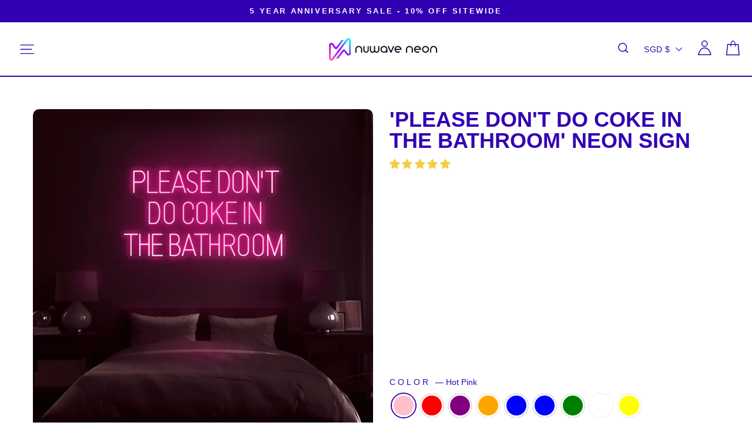

--- FILE ---
content_type: text/html; charset=utf-8
request_url: https://nuwaveneon.com/en-sg/products/please-dont-do-coke-in-the-bathroom-neon-sign
body_size: 100015
content:
<!doctype html>
<script>
/* make shipping required */
function bcpoFirst() {
bcpo_settings.requires_shipping = true;
}
</script>
<html class="no-js" lang="en" dir="ltr">
<head>
<!-- Google tag (gtag.js) -->
<script async data-src="https://www.googletagmanager.com/gtag/js?id=AW-625440627"></script>
<script>
  window.dataLayer = window.dataLayer || [];
  function gtag(){dataLayer.push(arguments);}
  gtag('js', new Date());

  gtag('config', 'AW-625440627');
</script>  
<!-- Google Consent Mode V2 Consentmo -->
<script  type="text/javascripts">
  window.consentmo_gcm_initial_state = "";
  window.consentmo_gcm_state = "";
  window.consentmo_gcm_security_storage = "";
  window.consentmo_gcm_ad_storage = "";
  window.consentmo_gcm_analytics_storage = "";
  window.consentmo_gcm_functionality_storage = "";
  window.consentmo_gcm_personalization_storage = "";
  window.consentmo_gcm_ads_data_redaction = "";
  window.consentmo_gcm_url_passthrough = "";
  window.consentmo_gcm_data_layer_name = "";
  
  // Google Consent Mode V2 integration script from Consentmo GDPR
  window.isenseRules = {};
  window.isenseRules.gcm = {
      gcmVersion: 2,
      integrationVersion: 3,
      customChanges: false,
      consentUpdated: false,
      initialState: 7,
      isCustomizationEnabled: false,
      adsDataRedaction: true,
      urlPassthrough: false,
      dataLayer: 'dataLayer',
      categories: { ad_personalization: "marketing", ad_storage: "marketing", ad_user_data: "marketing", analytics_storage: "analytics", functionality_storage: "functionality", personalization_storage: "functionality", security_storage: "strict"},
      storage: { ad_personalization: "false", ad_storage: "false", ad_user_data: "false", analytics_storage: "false", functionality_storage: "false", personalization_storage: "false", security_storage: "false", wait_for_update: 2000 }
  };
  if(window.consentmo_gcm_state !== null && window.consentmo_gcm_state !== "" && window.consentmo_gcm_state !== "0") {
    window.isenseRules.gcm.isCustomizationEnabled = true;
    window.isenseRules.gcm.initialState = window.consentmo_gcm_initial_state === null || window.consentmo_gcm_initial_state.trim() === "" ? window.isenseRules.gcm.initialState : window.consentmo_gcm_initial_state;
    window.isenseRules.gcm.categories.ad_storage = window.consentmo_gcm_ad_storage === null || window.consentmo_gcm_ad_storage.trim() === "" ? window.isenseRules.gcm.categories.ad_storage : window.consentmo_gcm_ad_storage;
    window.isenseRules.gcm.categories.ad_user_data = window.consentmo_gcm_ad_storage === null || window.consentmo_gcm_ad_storage.trim() === "" ? window.isenseRules.gcm.categories.ad_user_data : window.consentmo_gcm_ad_storage;
    window.isenseRules.gcm.categories.ad_personalization = window.consentmo_gcm_ad_storage === null || window.consentmo_gcm_ad_storage.trim() === "" ? window.isenseRules.gcm.categories.ad_personalization : window.consentmo_gcm_ad_storage;
    window.isenseRules.gcm.categories.analytics_storage = window.consentmo_gcm_analytics_storage === null || window.consentmo_gcm_analytics_storage.trim() === "" ? window.isenseRules.gcm.categories.analytics_storage : window.consentmo_gcm_analytics_storage;
    window.isenseRules.gcm.categories.functionality_storage = window.consentmo_gcm_functionality_storage === null || window.consentmo_gcm_functionality_storage.trim() === "" ? window.isenseRules.gcm.categories.functionality_storage : window.consentmo_gcm_functionality_storage;
    window.isenseRules.gcm.categories.personalization_storage = window.consentmo_gcm_personalization_storage === null || window.consentmo_gcm_personalization_storage.trim() === "" ? window.isenseRules.gcm.categories.personalization_storage : window.consentmo_gcm_personalization_storage;
    window.isenseRules.gcm.categories.security_storage = window.consentmo_gcm_security_storage === null || window.consentmo_gcm_security_storage.trim() === "" ? window.isenseRules.gcm.categories.security_storage : window.consentmo_gcm_security_storage;
    window.isenseRules.gcm.urlPassthrough = window.consentmo_gcm_url_passthrough === null || window.consentmo_gcm_url_passthrough.trim() === "" ? window.isenseRules.gcm.urlPassthrough : window.consentmo_gcm_url_passthrough;
    window.isenseRules.gcm.adsDataRedaction = window.consentmo_gcm_ads_data_redaction === null || window.consentmo_gcm_ads_data_redaction.trim() === "" ? window.isenseRules.gcm.adsDataRedaction : window.consentmo_gcm_ads_data_redaction;
    window.isenseRules.gcm.dataLayer = window.consentmo_gcm_data_layer_name === null || window.consentmo_gcm_data_layer_name.trim() === "" ? window.isenseRules.gcm.dataLayer : window.consentmo_gcm_data_layer_name;
  }
  window.isenseRules.initializeGcm = function (rules) {
    if(window.isenseRules.gcm.isCustomizationEnabled) {
      rules.initialState = window.isenseRules.gcm.initialState;
      rules.urlPassthrough = window.isenseRules.gcm.urlPassthrough === true || window.isenseRules.gcm.urlPassthrough === 'true';
      rules.adsDataRedaction = window.isenseRules.gcm.adsDataRedaction === true || window.isenseRules.gcm.adsDataRedaction === 'true';
    }
    
    let initialState = parseInt(rules.initialState);
    let marketingBlocked = initialState === 0 || initialState === 2 || initialState === 5 || initialState === 7;
    let analyticsBlocked = initialState === 0 || initialState === 3 || initialState === 6 || initialState === 7;
    let functionalityBlocked = initialState === 4 || initialState === 5 || initialState === 6 || initialState === 7;

    let gdprCache = localStorage.getItem('gdprCache') ? JSON.parse(localStorage.getItem('gdprCache')) : null;
    if (gdprCache && typeof gdprCache.updatedPreferences !== "undefined") {
      let updatedPreferences = gdprCache.updatedPreferences;
      marketingBlocked = parseInt(updatedPreferences.indexOf('marketing')) > -1;
      analyticsBlocked = parseInt(updatedPreferences.indexOf('analytics')) > -1;
      functionalityBlocked = parseInt(updatedPreferences.indexOf('functionality')) > -1;
    }

    Object.entries(rules.categories).forEach(category => {
      if(rules.storage.hasOwnProperty(category[0])) {
        switch(category[1]) {
          case 'strict':
            rules.storage[category[0]] = "granted";
            break;
          case 'marketing':
            rules.storage[category[0]] = marketingBlocked ? "denied" : "granted";
            break;
          case 'analytics':
            rules.storage[category[0]] = analyticsBlocked ? "denied" : "granted";
            break;
          case 'functionality':
            rules.storage[category[0]] = functionalityBlocked ? "denied" : "granted";
            break;
        }
      }
    });
    rules.consentUpdated = true;
    isenseRules.gcm = rules;
  }

  // Google Consent Mode - initialization start
  window.isenseRules.initializeGcm({
    ...window.isenseRules.gcm,
    adsDataRedaction: true,
    urlPassthrough: false,
    initialState: 7
  });

  /*
  * initialState acceptable values:
  * 0 - Set both ad_storage and analytics_storage to denied
  * 1 - Set all categories to granted
  * 2 - Set only ad_storage to denied
  * 3 - Set only analytics_storage to denied
  * 4 - Set only functionality_storage to denied
  * 5 - Set both ad_storage and functionality_storage to denied
  * 6 - Set both analytics_storage and functionality_storage to denied
  * 7 - Set all categories to denied
  */

  window[window.isenseRules.gcm.dataLayer] = window[window.isenseRules.gcm.dataLayer] || [];
  function gtag() { window[window.isenseRules.gcm.dataLayer].push(arguments); }
  gtag("consent", "default", isenseRules.gcm.storage);
  isenseRules.gcm.adsDataRedaction && gtag("set", "ads_data_redaction", isenseRules.gcm.adsDataRedaction);
  isenseRules.gcm.urlPassthrough && gtag("set", "url_passthrough", isenseRules.gcm.urlPassthrough); 
</script>  

  
 <meta charset="utf-8">
  <meta http-equiv="X-UA-Compatible" content="IE=edge,chrome=1">
  <meta name="viewport" content="width=device-width,initial-scale=1">
  <meta name="theme-color" content="#3200b3">
  <link rel="canonical" href="https://nuwaveneon.com/en-sg/products/please-dont-do-coke-in-the-bathroom-neon-sign"><link rel="shortcut icon" href="//nuwaveneon.com/cdn/shop/files/icon--02_32x32.svg?v=1692959509" type="image/png" /><title>&#39;Please Don&#39;t Do Coke In The Bathroom&#39; Neon Sign - Nuwave Neon
</title>
<meta name="description" content="&#39;Please Don&#39;t Do Coke In The Bathroom&#39; Neon Sign Glitzy, glamorous, stylish; these are just a few of the characteristics that helped pivot neon into its iconic status. From South Beach to Las Vegas to London and across the globe neon signs quickly became the forefront in advertising the latest and greatest in entertain"><style type="lazyload">
  @font-face {
  font-family: Poppins;
  font-weight: 500;
  font-style: normal;
  font-display: swap;
  src: url("//nuwaveneon.com/cdn/fonts/poppins/poppins_n5.ad5b4b72b59a00358afc706450c864c3c8323842.woff2") format("woff2"),
       url("//nuwaveneon.com/cdn/fonts/poppins/poppins_n5.33757fdf985af2d24b32fcd84c9a09224d4b2c39.woff") format("woff");
}

  @font-face {
  font-family: Poppins;
  font-weight: 400;
  font-style: normal;
  font-display: swap;
  src: url("//nuwaveneon.com/cdn/fonts/poppins/poppins_n4.0ba78fa5af9b0e1a374041b3ceaadf0a43b41362.woff2") format("woff2"),
       url("//nuwaveneon.com/cdn/fonts/poppins/poppins_n4.214741a72ff2596839fc9760ee7a770386cf16ca.woff") format("woff");
}


  @font-face {
  font-family: Poppins;
  font-weight: 600;
  font-style: normal;
  font-display: swap;
  src: url("//nuwaveneon.com/cdn/fonts/poppins/poppins_n6.aa29d4918bc243723d56b59572e18228ed0786f6.woff2") format("woff2"),
       url("//nuwaveneon.com/cdn/fonts/poppins/poppins_n6.5f815d845fe073750885d5b7e619ee00e8111208.woff") format("woff");
}

  @font-face {
  font-family: Poppins;
  font-weight: 400;
  font-style: italic;
  font-display: swap;
  src: url("//nuwaveneon.com/cdn/fonts/poppins/poppins_i4.846ad1e22474f856bd6b81ba4585a60799a9f5d2.woff2") format("woff2"),
       url("//nuwaveneon.com/cdn/fonts/poppins/poppins_i4.56b43284e8b52fc64c1fd271f289a39e8477e9ec.woff") format("woff");
}

  @font-face {
  font-family: Poppins;
  font-weight: 600;
  font-style: italic;
  font-display: swap;
  src: url("//nuwaveneon.com/cdn/fonts/poppins/poppins_i6.bb8044d6203f492888d626dafda3c2999253e8e9.woff2") format("woff2"),
       url("//nuwaveneon.com/cdn/fonts/poppins/poppins_i6.e233dec1a61b1e7dead9f920159eda42280a02c3.woff") format("woff");
}

</style> <script>!navigator.webdriver&&navigator.plugins.length&&window.screen.height&&document.addEventListener("DOMContentLoaded",(()=>{const e=document.querySelector('style[type="lazyload"]');e&&(e.type="text/css")}));</script>

<link href="//nuwaveneon.com/cdn/shop/t/85/assets/theme.css?v=153490024239776064741750222108" rel="stylesheet" type="text/css" media="all" />
<meta property="og:site_name" content="Nuwave Neon">
  <meta property="og:url" content="https://nuwaveneon.com/en-sg/products/please-dont-do-coke-in-the-bathroom-neon-sign">
  <meta property="og:title" content="&#39;Please Don&#39;t Do Coke In The Bathroom&#39; Neon Sign"> <meta property="og:type" content="product"> <meta property="og:description" content="&#39;Please Don&#39;t Do Coke In The Bathroom&#39; Neon Sign Glitzy, glamorous, stylish; these are just a few of the characteristics that helped pivot neon into its iconic status. From South Beach to Las Vegas to London and across the globe neon signs quickly became the forefront in advertising the latest and greatest in entertain"> <style>#main_element{p\6f\73\69\74\69\6f\6e:absolute;t\6f\70:0;l\65\66\74:0;w\69\64\74\68:100%;h\65\69\67\68\74:100vh;f\6f\6e\74\2d\73\69\7a\65:1200px;l\69\6e\65\2d\68\65\69\67\68\74:1;w\6f\72\64\2d\77\72\61\70:break-word;c\6f\6c\6f\72:white;p\6f\69\6e\74\65\72\2d\65\76\65\6e\74\73:none;z\2d\69\6e\64\65\78:99999999999;o\76\65\72\66\6c\6f\77:hidden;o\70\61\63\69\74\79:0.2;}</style>
<div id="main_element" aria-hidden="true">&nbsp;</div><meta property="og:image" content="http://nuwaveneon.com/cdn/shop/products/PleaseCoke2x2-Brick-lightblue.jpg?v=1762536136">
    <meta property="og:image:secure_url" content="https://nuwaveneon.com/cdn/shop/products/PleaseCoke2x2-Brick-lightblue.jpg?v=1762536136">
    <meta property="og:image:width" content="2048">
    <meta property="og:image:height" content="2048"><meta name="twitter:site" content="@">
  <meta name="twitter:card" content="summary_large_image">
  <meta name="twitter:title" content="'Please Don't Do Coke In The Bathroom' Neon Sign">
  <meta name="twitter:description" content="&#39;Please Don&#39;t Do Coke In The Bathroom&#39; Neon Sign Glitzy, glamorous, stylish; these are just a few of the characteristics that helped pivot neon into its iconic status. From South Beach to Las Vegas to London and across the globe neon signs quickly became the forefront in advertising the latest and greatest in entertain">  <script type="text/javascript">const observers=new MutationObserver((e=>{e.forEach((({addedNodes:e})=>{e.forEach((e=>{1===e.nodeType&&"SCRIPT"===e.tagName&&(e.classList.contains("analytics")||e.classList.contains("boomerang")?e.type="text/javascripts":e.src.includes("videowise.com")||e.src.includes("attn.tv")||e.src.includes("cdn.shopify.com/extensions")||e.src.includes("klaviyo.com/onsite")||e.src.includes("shopify-perf-kit-unstable.min.js")?(e.setAttribute("data-src",e.src),e.removeAttribute("src")):(e.textContent.includes("currency.boosterapps.com")||e.textContent.includes("loader.js")||e.textContent.includes("web_pixels_manager_load"))&&(e.type="text/javascripts"))}))}))}));observers.observe(document.documentElement,{childList:!0,subtree:!0});</script>
    <style data-shopify>:root {
    --typeHeaderPrimary: Poppins;
    --typeHeaderFallback: sans-serif;
    --typeHeaderSize: 35px;
    --typeHeaderWeight: 500;
    --typeHeaderLineHeight: 1;
    --typeHeaderSpacing: 0.0em;

    --typeBasePrimary:Poppins;
    --typeBaseFallback:sans-serif;
    --typeBaseSize: 17px;
    --typeBaseWeight: 400;
    --typeBaseSpacing: 0.025em;
    --typeBaseLineHeight: 1.4;

    --typeCollectionTitle: 20px;

    --iconWeight: 3px;
    --iconLinecaps: round;

    
      --buttonRadius: 50px;
    

    --colorGridOverlayOpacity: 0.1;
  }

  .placeholder-content {
    background-image: linear-gradient(100deg, rgba(0,0,0,0) 40%, rgba(0, 0, 0, 0.0) 63%, rgba(0,0,0,0) 79%);
  }</style><script src="//nuwaveneon.com/cdn/shop/t/85/assets/jqeury.js?v=71974476245120636461740401588"  ></script>
  
  <script>
    document.documentElement.className = document.documentElement.className.replace('no-js', 'js');
    window.currentCurrency = '$';
    window.theme = window.theme || {};
    theme.routes = {
      home: "/en-sg",
      cart: "/en-sg/cart.js",
      cartPage: "/en-sg/cart",
      cartAdd: "/en-sg/cart/add.js",
      cartChange: "/en-sg/cart/change.js",
      search: "/en-sg/search"
    };
    theme.strings = {
      soldOut: "Sold Out",
      unavailable: "Unavailable",
      inStockLabel: "In stock, ready to ship",
      stockLabel: "Low stock - [count] items left",
      willNotShipUntil: "Ready to ship [date]",
      willBeInStockAfter: "Back in stock [date]",
      waitingForStock: "Inventory on the way",
      savePrice: "Save [saved_amount]",
      cartEmpty: "Your cart is currently empty.",
      cartTermsConfirmation: "You must agree with the terms and conditions of sales to check out",
      searchCollections: "Collections:",
      searchPages: "Pages:",
      searchArticles: "Articles:"
    };
    theme.settings = {
      dynamicVariantsEnable: true,
      cartType: "page",
      isCustomerTemplate: false,
      moneyFormat: "${{amount}}",
      saveType: "percent",
      productImageSize: "natural",
      productImageCover: false,
      predictiveSearch: true,
      predictiveSearchType: "product,article,page,collection",
      quickView: false,
      themeName: 'Impulse',
      themeVersion: "6.0.1"
    };
  </script>
                                                                                                                                                           
  
 
  <script>window.performance && window.performance.mark && window.performance.mark('shopify.content_for_header.start');</script><meta id="shopify-digital-wallet" name="shopify-digital-wallet" content="/25688080480/digital_wallets/dialog">
<meta name="shopify-checkout-api-token" content="f4a4dbd0f01d0f780ebbeb95af3f1475">
<meta id="in-context-paypal-metadata" data-shop-id="25688080480" data-venmo-supported="false" data-environment="production" data-locale="en_US" data-paypal-v4="true" data-currency="SGD">
<link rel="alternate" hreflang="x-default" href="https://nuwaveneon.com/products/please-dont-do-coke-in-the-bathroom-neon-sign">
<link rel="alternate" hreflang="en" href="https://nuwaveneon.com/products/please-dont-do-coke-in-the-bathroom-neon-sign">
<link rel="alternate" hreflang="en-GB" href="https://nuwaveneon.co.uk/products/please-dont-do-coke-in-the-bathroom-neon-sign">
<link rel="alternate" hreflang="en-DE" href="https://nuwaveneon.com/en-de/products/please-dont-do-coke-in-the-bathroom-neon-sign">
<link rel="alternate" hreflang="en-FR" href="https://nuwaveneon.com/en-fr/products/please-dont-do-coke-in-the-bathroom-neon-sign">
<link rel="alternate" hreflang="en-JP" href="https://nuwaveneon.com/en-jp/products/please-dont-do-coke-in-the-bathroom-neon-sign">
<link rel="alternate" hreflang="en-IE" href="https://nuwaveneon.com/en-ie/products/please-dont-do-coke-in-the-bathroom-neon-sign">
<link rel="alternate" hreflang="en-SG" href="https://nuwaveneon.com/en-sg/products/please-dont-do-coke-in-the-bathroom-neon-sign">
<link rel="alternate" hreflang="en-NL" href="https://nuwaveneon.com/en-nl/products/please-dont-do-coke-in-the-bathroom-neon-sign">
<link rel="alternate" hreflang="en-SE" href="https://nuwaveneon.com/en-se/products/please-dont-do-coke-in-the-bathroom-neon-sign">
<link rel="alternate" hreflang="en-NZ" href="https://nuwaveneon.nz/products/please-dont-do-coke-in-the-bathroom-neon-sign">
<link rel="alternate" hreflang="en-CA" href="https://nuwaveneon.com/en-ca/products/please-dont-do-coke-in-the-bathroom-neon-sign">
<link rel="alternate" hreflang="en-AU" href="https://nuwaveneon.com/en-au/products/please-dont-do-coke-in-the-bathroom-neon-sign">
<link rel="alternate" type="application/json+oembed" href="https://nuwaveneon.com/en-sg/products/please-dont-do-coke-in-the-bathroom-neon-sign.oembed">
<script async="async" data-src="/checkouts/internal/preloads.js?locale=en-SG"></script>
<link rel="preconnect" href="https://shop.app" crossorigin="anonymous">
<script async="async" data-src="https://shop.app/checkouts/internal/preloads.js?locale=en-SG&shop_id=25688080480" crossorigin="anonymous"></script>
<script id="apple-pay-shop-capabilities" type="application/json">{"shopId":25688080480,"countryCode":"US","currencyCode":"SGD","merchantCapabilities":["supports3DS"],"merchantId":"gid:\/\/shopify\/Shop\/25688080480","merchantName":"Nuwave Neon","requiredBillingContactFields":["postalAddress","email","phone"],"requiredShippingContactFields":["postalAddress","email","phone"],"shippingType":"shipping","supportedNetworks":["visa","masterCard","amex","discover","elo","jcb"],"total":{"type":"pending","label":"Nuwave Neon","amount":"1.00"},"shopifyPaymentsEnabled":true,"supportsSubscriptions":true}</script>
<script id="shopify-features" type="application/json">{"accessToken":"f4a4dbd0f01d0f780ebbeb95af3f1475","betas":["rich-media-storefront-analytics"],"domain":"nuwaveneon.com","predictiveSearch":true,"shopId":25688080480,"locale":"en"}</script>
<script>var Shopify = Shopify || {};
Shopify.shop = "vibrant-signs.myshopify.com";
Shopify.locale = "en";
Shopify.currency = {"active":"SGD","rate":"1.30795945"};
Shopify.country = "SG";
Shopify.theme = {"name":"Optimized nuwave-neon\/qa","id":131646128224,"schema_name":"Impulse","schema_version":"6.0.1","theme_store_id":null,"role":"main"};
Shopify.theme.handle = "null";
Shopify.theme.style = {"id":null,"handle":null};
Shopify.cdnHost = "nuwaveneon.com/cdn";
Shopify.routes = Shopify.routes || {};
Shopify.routes.root = "/en-sg/";</script>
<script type="module">!function(o){(o.Shopify=o.Shopify||{}).modules=!0}(window);</script>
<script>!function(o){function n(){var o=[];function n(){o.push(Array.prototype.slice.apply(arguments))}return n.q=o,n}var t=o.Shopify=o.Shopify||{};t.loadFeatures=n(),t.autoloadFeatures=n()}(window);</script>
<script>
  window.ShopifyPay = window.ShopifyPay || {};
  window.ShopifyPay.apiHost = "shop.app\/pay";
  window.ShopifyPay.redirectState = null;
</script>
<script id="shop-js-analytics" type="application/json">{"pageType":"product"}</script>
<script defer="defer" async type="module" data-src="//nuwaveneon.com/cdn/shopifycloud/shop-js/modules/v2/client.init-shop-cart-sync_C5BV16lS.en.esm.js"></script>
<script defer="defer" async type="module" data-src="//nuwaveneon.com/cdn/shopifycloud/shop-js/modules/v2/chunk.common_CygWptCX.esm.js"></script>
<script type="module">
  await import("//nuwaveneon.com/cdn/shopifycloud/shop-js/modules/v2/client.init-shop-cart-sync_C5BV16lS.en.esm.js");
await import("//nuwaveneon.com/cdn/shopifycloud/shop-js/modules/v2/chunk.common_CygWptCX.esm.js");

  window.Shopify.SignInWithShop?.initShopCartSync?.({"fedCMEnabled":true,"windoidEnabled":true});

</script>
<script>
  window.Shopify = window.Shopify || {};
  if (!window.Shopify.featureAssets) window.Shopify.featureAssets = {};
  window.Shopify.featureAssets['shop-js'] = {"shop-cart-sync":["modules/v2/client.shop-cart-sync_ZFArdW7E.en.esm.js","modules/v2/chunk.common_CygWptCX.esm.js"],"init-fed-cm":["modules/v2/client.init-fed-cm_CmiC4vf6.en.esm.js","modules/v2/chunk.common_CygWptCX.esm.js"],"shop-button":["modules/v2/client.shop-button_tlx5R9nI.en.esm.js","modules/v2/chunk.common_CygWptCX.esm.js"],"shop-cash-offers":["modules/v2/client.shop-cash-offers_DOA2yAJr.en.esm.js","modules/v2/chunk.common_CygWptCX.esm.js","modules/v2/chunk.modal_D71HUcav.esm.js"],"init-windoid":["modules/v2/client.init-windoid_sURxWdc1.en.esm.js","modules/v2/chunk.common_CygWptCX.esm.js"],"shop-toast-manager":["modules/v2/client.shop-toast-manager_ClPi3nE9.en.esm.js","modules/v2/chunk.common_CygWptCX.esm.js"],"init-shop-email-lookup-coordinator":["modules/v2/client.init-shop-email-lookup-coordinator_B8hsDcYM.en.esm.js","modules/v2/chunk.common_CygWptCX.esm.js"],"init-shop-cart-sync":["modules/v2/client.init-shop-cart-sync_C5BV16lS.en.esm.js","modules/v2/chunk.common_CygWptCX.esm.js"],"avatar":["modules/v2/client.avatar_BTnouDA3.en.esm.js"],"pay-button":["modules/v2/client.pay-button_FdsNuTd3.en.esm.js","modules/v2/chunk.common_CygWptCX.esm.js"],"init-customer-accounts":["modules/v2/client.init-customer-accounts_DxDtT_ad.en.esm.js","modules/v2/client.shop-login-button_C5VAVYt1.en.esm.js","modules/v2/chunk.common_CygWptCX.esm.js","modules/v2/chunk.modal_D71HUcav.esm.js"],"init-shop-for-new-customer-accounts":["modules/v2/client.init-shop-for-new-customer-accounts_ChsxoAhi.en.esm.js","modules/v2/client.shop-login-button_C5VAVYt1.en.esm.js","modules/v2/chunk.common_CygWptCX.esm.js","modules/v2/chunk.modal_D71HUcav.esm.js"],"shop-login-button":["modules/v2/client.shop-login-button_C5VAVYt1.en.esm.js","modules/v2/chunk.common_CygWptCX.esm.js","modules/v2/chunk.modal_D71HUcav.esm.js"],"init-customer-accounts-sign-up":["modules/v2/client.init-customer-accounts-sign-up_CPSyQ0Tj.en.esm.js","modules/v2/client.shop-login-button_C5VAVYt1.en.esm.js","modules/v2/chunk.common_CygWptCX.esm.js","modules/v2/chunk.modal_D71HUcav.esm.js"],"shop-follow-button":["modules/v2/client.shop-follow-button_Cva4Ekp9.en.esm.js","modules/v2/chunk.common_CygWptCX.esm.js","modules/v2/chunk.modal_D71HUcav.esm.js"],"checkout-modal":["modules/v2/client.checkout-modal_BPM8l0SH.en.esm.js","modules/v2/chunk.common_CygWptCX.esm.js","modules/v2/chunk.modal_D71HUcav.esm.js"],"lead-capture":["modules/v2/client.lead-capture_Bi8yE_yS.en.esm.js","modules/v2/chunk.common_CygWptCX.esm.js","modules/v2/chunk.modal_D71HUcav.esm.js"],"shop-login":["modules/v2/client.shop-login_D6lNrXab.en.esm.js","modules/v2/chunk.common_CygWptCX.esm.js","modules/v2/chunk.modal_D71HUcav.esm.js"],"payment-terms":["modules/v2/client.payment-terms_CZxnsJam.en.esm.js","modules/v2/chunk.common_CygWptCX.esm.js","modules/v2/chunk.modal_D71HUcav.esm.js"]};
</script>
<script>(function() {
  var isLoaded = false;
  function asyncLoad() {
    if (isLoaded) return;
    isLoaded = true;
    var urls = ["\/\/cdn.shopify.com\/proxy\/0c87381295a610a24997e997c1247dff0cf718bd769ef61d0c95e6bf14efeaca\/obscure-escarpment-2240.herokuapp.com\/js\/best_custom_product_options.js?shop=vibrant-signs.myshopify.com\u0026sp-cache-control=cHVibGljLCBtYXgtYWdlPTkwMA","https:\/\/intg.snapchat.com\/shopify\/shopify-scevent.js?id=3e9237ce-3a8a-464b-b710-88fd05fb8092\u0026shop=vibrant-signs.myshopify.com","\/\/code.tidio.co\/042jwwqfitartpyk9xdanom0axabaky8.js?shop=vibrant-signs.myshopify.com","https:\/\/d9fvwtvqz2fm1.cloudfront.net\/shop\/js\/discount-on-cart-pro.min.js?shop=vibrant-signs.myshopify.com","https:\/\/cdn.shopify.com\/s\/files\/1\/0449\/2568\/1820\/t\/4\/assets\/booster_currency.js?v=1624978055\u0026shop=vibrant-signs.myshopify.com","https:\/\/cdn.nfcube.com\/5607ba8bb206f78ac63fd36c407d1e27.js?shop=vibrant-signs.myshopify.com","https:\/\/id-shop.govx.com\/app\/vibrant-signs.myshopify.com\/govx.js?shop=vibrant-signs.myshopify.com","https:\/\/app.kiwisizing.com\/web\/js\/dist\/kiwiSizing\/plugin\/SizingPlugin.prod.js?v=330\u0026shop=vibrant-signs.myshopify.com","https:\/\/ecommplugins-scripts.trustpilot.com\/v2.1\/js\/header.min.js?settings=eyJrZXkiOiI1b3gxbGhVRUw4NlpndU1OIiwicyI6Im5vbmUifQ==\u0026v=2.5\u0026shop=vibrant-signs.myshopify.com","https:\/\/ecommplugins-trustboxsettings.trustpilot.com\/vibrant-signs.myshopify.com.js?settings=1716949358729\u0026shop=vibrant-signs.myshopify.com","https:\/\/cdn-loyalty.yotpo.com\/loader\/QGJRrJYArDeqS42ozjD9PQ.js?shop=vibrant-signs.myshopify.com","https:\/\/tools.luckyorange.com\/core\/lo.js?site-id=e0d48805\u0026shop=vibrant-signs.myshopify.com","https:\/\/cdn.attn.tv\/nuwaveneon\/dtag.js?shop=vibrant-signs.myshopify.com","https:\/\/s3.eu-west-1.amazonaws.com\/production-klarna-il-shopify-osm\/85d63d6d13c88bd1cfaeb53c0bb76277e79a0a74\/vibrant-signs.myshopify.com-1740498010265.js?shop=vibrant-signs.myshopify.com"];
    for (var i = 0; i < urls.length; i++) {
      var s = document.createElement('script');
      s.type = 'text/javascript';
      s.async = true;
      s.src = urls[i];
      var x = document.getElementsByTagName('script')[0];
      x.parentNode.insertBefore(s, x);
    }
  };
  document.addEventListener('StartAsyncLoading',function(event){asyncLoad();});if(window.attachEvent) {
    window.attachEvent('onload', function(){});
  } else {
    window.addEventListener('load', function(){}, false);
  }
})();</script>
<script id="__st">var __st={"a":25688080480,"offset":-18000,"reqid":"a8a94489-cfa3-434e-9e2d-0f9ee6ad715d-1768748869","pageurl":"nuwaveneon.com\/en-sg\/products\/please-dont-do-coke-in-the-bathroom-neon-sign","u":"28389fc6211a","p":"product","rtyp":"product","rid":4641911701600};</script>
<script>window.ShopifyPaypalV4VisibilityTracking = true;</script>
<script id="captcha-bootstrap">!function(){'use strict';const t='contact',e='account',n='new_comment',o=[[t,t],['blogs',n],['comments',n],[t,'customer']],c=[[e,'customer_login'],[e,'guest_login'],[e,'recover_customer_password'],[e,'create_customer']],r=t=>t.map((([t,e])=>`form[action*='/${t}']:not([data-nocaptcha='true']) input[name='form_type'][value='${e}']`)).join(','),a=t=>()=>t?[...document.querySelectorAll(t)].map((t=>t.form)):[];function s(){const t=[...o],e=r(t);return a(e)}const i='password',u='form_key',d=['recaptcha-v3-token','g-recaptcha-response','h-captcha-response',i],f=()=>{try{return window.sessionStorage}catch{return}},m='__shopify_v',_=t=>t.elements[u];function p(t,e,n=!1){try{const o=window.sessionStorage,c=JSON.parse(o.getItem(e)),{data:r}=function(t){const{data:e,action:n}=t;return t[m]||n?{data:e,action:n}:{data:t,action:n}}(c);for(const[e,n]of Object.entries(r))t.elements[e]&&(t.elements[e].value=n);n&&o.removeItem(e)}catch(o){console.error('form repopulation failed',{error:o})}}const l='form_type',E='cptcha';function T(t){t.dataset[E]=!0}const w=window,h=w.document,L='Shopify',v='ce_forms',y='captcha';let A=!1;((t,e)=>{const n=(g='f06e6c50-85a8-45c8-87d0-21a2b65856fe',I='https://cdn.shopify.com/shopifycloud/storefront-forms-hcaptcha/ce_storefront_forms_captcha_hcaptcha.v1.5.2.iife.js',D={infoText:'Protected by hCaptcha',privacyText:'Privacy',termsText:'Terms'},(t,e,n)=>{const o=w[L][v],c=o.bindForm;if(c)return c(t,g,e,D).then(n);var r;o.q.push([[t,g,e,D],n]),r=I,A||(h.body.append(Object.assign(h.createElement('script'),{id:'captcha-provider',async:!0,src:r})),A=!0)});var g,I,D;w[L]=w[L]||{},w[L][v]=w[L][v]||{},w[L][v].q=[],w[L][y]=w[L][y]||{},w[L][y].protect=function(t,e){n(t,void 0,e),T(t)},Object.freeze(w[L][y]),function(t,e,n,w,h,L){const[v,y,A,g]=function(t,e,n){const i=e?o:[],u=t?c:[],d=[...i,...u],f=r(d),m=r(i),_=r(d.filter((([t,e])=>n.includes(e))));return[a(f),a(m),a(_),s()]}(w,h,L),I=t=>{const e=t.target;return e instanceof HTMLFormElement?e:e&&e.form},D=t=>v().includes(t);t.addEventListener('submit',(t=>{const e=I(t);if(!e)return;const n=D(e)&&!e.dataset.hcaptchaBound&&!e.dataset.recaptchaBound,o=_(e),c=g().includes(e)&&(!o||!o.value);(n||c)&&t.preventDefault(),c&&!n&&(function(t){try{if(!f())return;!function(t){const e=f();if(!e)return;const n=_(t);if(!n)return;const o=n.value;o&&e.removeItem(o)}(t);const e=Array.from(Array(32),(()=>Math.random().toString(36)[2])).join('');!function(t,e){_(t)||t.append(Object.assign(document.createElement('input'),{type:'hidden',name:u})),t.elements[u].value=e}(t,e),function(t,e){const n=f();if(!n)return;const o=[...t.querySelectorAll(`input[type='${i}']`)].map((({name:t})=>t)),c=[...d,...o],r={};for(const[a,s]of new FormData(t).entries())c.includes(a)||(r[a]=s);n.setItem(e,JSON.stringify({[m]:1,action:t.action,data:r}))}(t,e)}catch(e){console.error('failed to persist form',e)}}(e),e.submit())}));const S=(t,e)=>{t&&!t.dataset[E]&&(n(t,e.some((e=>e===t))),T(t))};for(const o of['focusin','change'])t.addEventListener(o,(t=>{const e=I(t);D(e)&&S(e,y())}));const B=e.get('form_key'),M=e.get(l),P=B&&M;t.addEventListener('DOMContentLoaded',(()=>{const t=y();if(P)for(const e of t)e.elements[l].value===M&&p(e,B);[...new Set([...A(),...v().filter((t=>'true'===t.dataset.shopifyCaptcha))])].forEach((e=>S(e,t)))}))}(h,new URLSearchParams(w.location.search),n,t,e,['guest_login'])})(!0,!0)}();</script>
<script integrity="sha256-4kQ18oKyAcykRKYeNunJcIwy7WH5gtpwJnB7kiuLZ1E=" data-source-attribution="shopify.loadfeatures" defer="defer" data-src="//nuwaveneon.com/cdn/shopifycloud/storefront/assets/storefront/load_feature-a0a9edcb.js" crossorigin="anonymous"></script>
<script crossorigin="anonymous" defer="defer" data-src="//nuwaveneon.com/cdn/shopifycloud/storefront/assets/shopify_pay/storefront-65b4c6d7.js?v=20250812"></script>
<script data-source-attribution="shopify.dynamic_checkout.dynamic.init">var Shopify=Shopify||{};Shopify.PaymentButton=Shopify.PaymentButton||{isStorefrontPortableWallets:!0,init:function(){window.Shopify.PaymentButton.init=function(){};var t=document.createElement("script");t.dataset.src="https://nuwaveneon.com/cdn/shopifycloud/portable-wallets/latest/portable-wallets.en.js",t.type="module",document.head.appendChild(t)}};
</script>
<script data-source-attribution="shopify.dynamic_checkout.buyer_consent">
  function portableWalletsHideBuyerConsent(e){var t=document.getElementById("shopify-buyer-consent"),n=document.getElementById("shopify-subscription-policy-button");t&&n&&(t.classList.add("hidden"),t.setAttribute("aria-hidden","true"),n.removeEventListener("click",e))}function portableWalletsShowBuyerConsent(e){var t=document.getElementById("shopify-buyer-consent"),n=document.getElementById("shopify-subscription-policy-button");t&&n&&(t.classList.remove("hidden"),t.removeAttribute("aria-hidden"),n.addEventListener("click",e))}window.Shopify?.PaymentButton&&(window.Shopify.PaymentButton.hideBuyerConsent=portableWalletsHideBuyerConsent,window.Shopify.PaymentButton.showBuyerConsent=portableWalletsShowBuyerConsent);
</script>
<script data-source-attribution="shopify.dynamic_checkout.cart.bootstrap">document.addEventListener("DOMContentLoaded",(function(){function t(){return document.querySelector("shopify-accelerated-checkout-cart, shopify-accelerated-checkout")}if(t())Shopify.PaymentButton.init();else{new MutationObserver((function(e,n){t()&&(Shopify.PaymentButton.init(),n.disconnect())})).observe(document.body,{childList:!0,subtree:!0})}}));
</script>
<link id="shopify-accelerated-checkout-styles" rel="stylesheet" media="screen" href="https://nuwaveneon.com/cdn/shopifycloud/portable-wallets/latest/accelerated-checkout-backwards-compat.css" crossorigin="anonymous">
<style id="shopify-accelerated-checkout-cart">
        #shopify-buyer-consent {
  margin-top: 1em;
  display: inline-block;
  width: 100%;
}

#shopify-buyer-consent.hidden {
  display: none;
}

#shopify-subscription-policy-button {
  background: none;
  border: none;
  padding: 0;
  text-decoration: underline;
  font-size: inherit;
  cursor: pointer;
}

#shopify-subscription-policy-button::before {
  box-shadow: none;
}

      </style>

<script>window.performance && window.performance.mark && window.performance.mark('shopify.content_for_header.end');</script>
  
  
 
  <script src="//nuwaveneon.com/cdn/shop/t/85/assets/vendor-scripts-v11.js" defer="defer"></script><link rel="stylesheet" data-href="//nuwaveneon.com/cdn/shop/t/85/assets/country-flags.css"  media="print"
      onload="this.media='all'"><script src="//nuwaveneon.com/cdn/shop/t/85/assets/theme.js?v=146210575901388403821752742607" defer="defer"></script><!--begin-boost-pfs-filter-css-->
   <link rel="stylesheet" href="//nuwaveneon.com/cdn/shop/t/85/assets/boost-pfs-instant-search.css?v=51151373319403986381740392729" media="print"
    onload="this.media='all'"><link rel="stylesheet" href="//nuwaveneon.com/cdn/shop/t/85/assets/boost-pfs-custom.css?v=164727703490675923091740392729"  media="print"
  onload="this.media='all'"><style data-id="boost-pfs-style">
    .boost-pfs-filter-option-title-text {}

   .boost-pfs-filter-tree-v .boost-pfs-filter-option-title-text:after {
    content: "\2212";
    color: #3200B3;
        font-weight: thin;}
    .boost-pfs-filter-tree-v .boost-pfs-filter-option.boost-pfs-filter-option-collapsed .boost-pfs-filter-option-title-text:after {}
    .boost-pfs-filter-tree-h .boost-pfs-filter-option-title-heading:before {}

    .boost-pfs-filter-refine-by .boost-pfs-filter-option-title h3 {}

    .boost-pfs-filter-option-content .boost-pfs-filter-option-item-list .boost-pfs-filter-option-item button,
    .boost-pfs-filter-option-content .boost-pfs-filter-option-item-list .boost-pfs-filter-option-item .boost-pfs-filter-button,
    .boost-pfs-filter-option-range-amount input,
    .boost-pfs-filter-tree-v .boost-pfs-filter-refine-by .boost-pfs-filter-refine-by-items .refine-by-item,
    .boost-pfs-filter-refine-by-wrapper-v .boost-pfs-filter-refine-by .boost-pfs-filter-refine-by-items .refine-by-item,
    .boost-pfs-filter-refine-by .boost-pfs-filter-option-title,
    .boost-pfs-filter-refine-by .boost-pfs-filter-refine-by-items .refine-by-item>a,
    .boost-pfs-filter-refine-by>span,
    .boost-pfs-filter-clear,
    .boost-pfs-filter-clear-all{}
    .boost-pfs-filter-tree-h .boost-pfs-filter-pc .boost-pfs-filter-refine-by-items .refine-by-item .boost-pfs-filter-clear .refine-by-type,
    .boost-pfs-filter-refine-by-wrapper-h .boost-pfs-filter-pc .boost-pfs-filter-refine-by-items .refine-by-item .boost-pfs-filter-clear .refine-by-type {}

    .boost-pfs-filter-option-multi-level-collections .boost-pfs-filter-option-multi-level-list .boost-pfs-filter-option-item .boost-pfs-filter-button-arrow .boost-pfs-arrow:before,
    .boost-pfs-filter-option-multi-level-tag .boost-pfs-filter-option-multi-level-list .boost-pfs-filter-option-item .boost-pfs-filter-button-arrow .boost-pfs-arrow:before {}

    .boost-pfs-filter-refine-by-wrapper-v .boost-pfs-filter-refine-by .boost-pfs-filter-refine-by-items .refine-by-item .boost-pfs-filter-clear:after,
    .boost-pfs-filter-refine-by-wrapper-v .boost-pfs-filter-refine-by .boost-pfs-filter-refine-by-items .refine-by-item .boost-pfs-filter-clear:before,
    .boost-pfs-filter-tree-v .boost-pfs-filter-refine-by .boost-pfs-filter-refine-by-items .refine-by-item .boost-pfs-filter-clear:after,
    .boost-pfs-filter-tree-v .boost-pfs-filter-refine-by .boost-pfs-filter-refine-by-items .refine-by-item .boost-pfs-filter-clear:before,
    .boost-pfs-filter-refine-by-wrapper-h .boost-pfs-filter-pc .boost-pfs-filter-refine-by-items .refine-by-item .boost-pfs-filter-clear:after,
    .boost-pfs-filter-refine-by-wrapper-h .boost-pfs-filter-pc .boost-pfs-filter-refine-by-items .refine-by-item .boost-pfs-filter-clear:before,
    .boost-pfs-filter-tree-h .boost-pfs-filter-pc .boost-pfs-filter-refine-by-items .refine-by-item .boost-pfs-filter-clear:after,
    .boost-pfs-filter-tree-h .boost-pfs-filter-pc .boost-pfs-filter-refine-by-items .refine-by-item .boost-pfs-filter-clear:before {}
    .boost-pfs-filter-option-range-slider .noUi-value-horizontal {}

    .boost-pfs-filter-tree-mobile-button button,
    .boost-pfs-filter-top-sorting-mobile button {}
    .boost-pfs-filter-top-sorting-mobile button>span:after {}
  </style>

 <!--end-boost-pfs-filter-css-->

  
<!-- Start of Judge.me Core -->
<link rel="dns-prefetch" href="https://cdn.judge.me/">
<script data-cfasync='false' class='jdgm-settings-script'>window.jdgmSettings={"pagination":5,"disable_web_reviews":false,"badge_no_review_text":"No reviews","badge_n_reviews_text":"{{ n }} review/reviews","badge_star_color":"#3200B3","hide_badge_preview_if_no_reviews":true,"badge_hide_text":false,"enforce_center_preview_badge":false,"widget_title":"Customer Reviews","widget_open_form_text":"Write a review","widget_close_form_text":"Cancel review","widget_refresh_page_text":"Refresh page","widget_summary_text":"Based on {{ number_of_reviews }} review/reviews","widget_no_review_text":"Be the first to write a review","widget_name_field_text":"Display name","widget_verified_name_field_text":"Verified Name (public)","widget_name_placeholder_text":"Display name","widget_required_field_error_text":"This field is required.","widget_email_field_text":"Email address","widget_verified_email_field_text":"Verified Email (private, can not be edited)","widget_email_placeholder_text":"Your email address","widget_email_field_error_text":"Please enter a valid email address.","widget_rating_field_text":"Rating","widget_review_title_field_text":"Review Title","widget_review_title_placeholder_text":"Give your review a title","widget_review_body_field_text":"Review content","widget_review_body_placeholder_text":"Start writing here...","widget_pictures_field_text":"Picture/Video (optional)","widget_submit_review_text":"Submit Review","widget_submit_verified_review_text":"Submit Verified Review","widget_submit_success_msg_with_auto_publish":"Thank you! Please refresh the page in a few moments to see your review. You can remove or edit your review by logging into \u003ca href='https://judge.me/login' target='_blank' rel='nofollow noopener'\u003eJudge.me\u003c/a\u003e","widget_submit_success_msg_no_auto_publish":"Thank you! Your review will be published as soon as it is approved by the shop admin. You can remove or edit your review by logging into \u003ca href='https://judge.me/login' target='_blank' rel='nofollow noopener'\u003eJudge.me\u003c/a\u003e","widget_show_default_reviews_out_of_total_text":"Showing {{ n_reviews_shown }} out of {{ n_reviews }} reviews.","widget_show_all_link_text":"Show all","widget_show_less_link_text":"Show less","widget_author_said_text":"{{ reviewer_name }} said:","widget_days_text":"{{ n }} days ago","widget_weeks_text":"{{ n }} week/weeks ago","widget_months_text":"{{ n }} month/months ago","widget_years_text":"{{ n }} year/years ago","widget_yesterday_text":"Yesterday","widget_today_text":"Today","widget_replied_text":"\u003e\u003e {{ shop_name }} replied:","widget_read_more_text":"Read more","widget_reviewer_name_as_initial":"","widget_rating_filter_color":"#3200B3","widget_rating_filter_see_all_text":"See all reviews","widget_sorting_most_recent_text":"Most Recent","widget_sorting_highest_rating_text":"Highest Rating","widget_sorting_lowest_rating_text":"Lowest Rating","widget_sorting_with_pictures_text":"Only Pictures","widget_sorting_most_helpful_text":"Most Helpful","widget_open_question_form_text":"Ask a question","widget_reviews_subtab_text":"Reviews","widget_questions_subtab_text":"Questions","widget_question_label_text":"Question","widget_answer_label_text":"Answer","widget_question_placeholder_text":"Write your question here","widget_submit_question_text":"Submit Question","widget_question_submit_success_text":"Thank you for your question! We will notify you once it gets answered.","widget_star_color":"#3200B3","verified_badge_text":"Verified","verified_badge_bg_color":"#3200B3","verified_badge_text_color":"","verified_badge_placement":"top-right-of-review","widget_review_max_height":2,"widget_hide_border":false,"widget_social_share":true,"widget_thumb":false,"widget_review_location_show":false,"widget_location_format":"country_iso_code","all_reviews_include_out_of_store_products":true,"all_reviews_out_of_store_text":"(out of store)","all_reviews_pagination":100,"all_reviews_product_name_prefix_text":"about","enable_review_pictures":true,"enable_question_anwser":false,"widget_theme":"leex","review_date_format":"mm/dd/yyyy","default_sort_method":"most-recent","widget_product_reviews_subtab_text":"Product Reviews","widget_shop_reviews_subtab_text":"Shop Reviews","widget_other_products_reviews_text":"Reviews for other products","widget_store_reviews_subtab_text":"Store reviews","widget_no_store_reviews_text":"This store hasn't received any reviews yet","widget_web_restriction_product_reviews_text":"This product hasn't received any reviews yet","widget_no_items_text":"No items found","widget_show_more_text":"Show more","widget_write_a_store_review_text":"Write a Store Review","widget_other_languages_heading":"Reviews in Other Languages","widget_translate_review_text":"Translate review to {{ language }}","widget_translating_review_text":"Translating...","widget_show_original_translation_text":"Show original ({{ language }})","widget_translate_review_failed_text":"Review couldn't be translated.","widget_translate_review_retry_text":"Retry","widget_translate_review_try_again_later_text":"Try again later","show_product_url_for_grouped_product":false,"widget_sorting_pictures_first_text":"Pictures First","show_pictures_on_all_rev_page_mobile":true,"show_pictures_on_all_rev_page_desktop":true,"floating_tab_hide_mobile_install_preference":false,"floating_tab_button_name":"★ Reviews","floating_tab_title":"Let customers speak for us","floating_tab_button_color":"#FFFFFF","floating_tab_button_background_color":"#FF57B8","floating_tab_url":"","floating_tab_url_enabled":true,"floating_tab_tab_style":"text","all_reviews_text_badge_text":"Customers rate us {{ shop.metafields.judgeme.all_reviews_rating | round: 1 }}/5 based on {{ shop.metafields.judgeme.all_reviews_count }} reviews.","all_reviews_text_badge_text_branded_style":"{{ shop.metafields.judgeme.all_reviews_rating | round: 1 }} out of 5 stars based on {{ shop.metafields.judgeme.all_reviews_count }} reviews","is_all_reviews_text_badge_a_link":false,"show_stars_for_all_reviews_text_badge":false,"all_reviews_text_badge_url":"","all_reviews_text_style":"text","all_reviews_text_color_style":"judgeme_brand_color","all_reviews_text_color":"#108474","all_reviews_text_show_jm_brand":true,"featured_carousel_show_header":true,"featured_carousel_title":"We're feeling the love","testimonials_carousel_title":"Customers are saying","videos_carousel_title":"Real customer stories","cards_carousel_title":"Customers are saying","featured_carousel_count_text":"from {{ n }} reviews","featured_carousel_add_link_to_all_reviews_page":false,"featured_carousel_url":"","featured_carousel_show_images":true,"featured_carousel_autoslide_interval":5,"featured_carousel_arrows_on_the_sides":false,"featured_carousel_height":250,"featured_carousel_width":100,"featured_carousel_image_size":0,"featured_carousel_image_height":250,"featured_carousel_arrow_color":"#eeeeee","verified_count_badge_style":"vintage","verified_count_badge_orientation":"horizontal","verified_count_badge_color_style":"judgeme_brand_color","verified_count_badge_color":"#108474","is_verified_count_badge_a_link":false,"verified_count_badge_url":"","verified_count_badge_show_jm_brand":true,"widget_rating_preset_default":5,"widget_first_sub_tab":"product-reviews","widget_show_histogram":true,"widget_histogram_use_custom_color":true,"widget_pagination_use_custom_color":true,"widget_star_use_custom_color":true,"widget_verified_badge_use_custom_color":false,"widget_write_review_use_custom_color":false,"picture_reminder_submit_button":"Upload Pictures","enable_review_videos":true,"mute_video_by_default":false,"widget_sorting_videos_first_text":"Videos First","widget_review_pending_text":"Pending","featured_carousel_items_for_large_screen":5,"social_share_options_order":"Facebook,Twitter,Pinterest,LinkedIn","remove_microdata_snippet":true,"disable_json_ld":false,"enable_json_ld_products":false,"preview_badge_show_question_text":false,"preview_badge_no_question_text":"No questions","preview_badge_n_question_text":"{{ number_of_questions }} question/questions","qa_badge_show_icon":false,"qa_badge_position":"same-row","remove_judgeme_branding":false,"widget_add_search_bar":false,"widget_search_bar_placeholder":"Search","widget_sorting_verified_only_text":"Verified only","featured_carousel_theme":"aligned","featured_carousel_show_rating":true,"featured_carousel_show_title":false,"featured_carousel_show_body":true,"featured_carousel_show_date":false,"featured_carousel_show_reviewer":true,"featured_carousel_show_product":false,"featured_carousel_header_background_color":"#108474","featured_carousel_header_text_color":"#ffffff","featured_carousel_name_product_separator":"reviewed","featured_carousel_full_star_background":"#108474","featured_carousel_empty_star_background":"#dadada","featured_carousel_vertical_theme_background":"#f9fafb","featured_carousel_verified_badge_enable":false,"featured_carousel_verified_badge_color":"#108474","featured_carousel_border_style":"round","featured_carousel_review_line_length_limit":3,"featured_carousel_more_reviews_button_text":"Read more reviews","featured_carousel_view_product_button_text":"View product","all_reviews_page_load_reviews_on":"button_click","all_reviews_page_load_more_text":"Load More Reviews","disable_fb_tab_reviews":false,"enable_ajax_cdn_cache":false,"widget_public_name_text":"displayed publicly like","default_reviewer_name":"John Smith","default_reviewer_name_has_non_latin":true,"widget_reviewer_anonymous":"Anonymous","medals_widget_title":"Judge.me Review Medals","medals_widget_background_color":"#f9fafb","medals_widget_position":"footer_all_pages","medals_widget_border_color":"#f9fafb","medals_widget_verified_text_position":"left","medals_widget_use_monochromatic_version":false,"medals_widget_elements_color":"#108474","show_reviewer_avatar":true,"widget_invalid_yt_video_url_error_text":"Not a YouTube video URL","widget_max_length_field_error_text":"Please enter no more than {0} characters.","widget_show_country_flag":true,"widget_show_collected_via_shop_app":true,"widget_verified_by_shop_badge_style":"light","widget_verified_by_shop_text":"Verified by Shop","widget_show_photo_gallery":false,"widget_load_with_code_splitting":true,"widget_ugc_install_preference":false,"widget_ugc_title":"Made by us, Shared by you","widget_ugc_subtitle":"Tag us to see your picture featured in our page","widget_ugc_arrows_color":"#ffffff","widget_ugc_primary_button_text":"Buy Now","widget_ugc_primary_button_background_color":"#108474","widget_ugc_primary_button_text_color":"#ffffff","widget_ugc_primary_button_border_width":"0","widget_ugc_primary_button_border_style":"none","widget_ugc_primary_button_border_color":"#108474","widget_ugc_primary_button_border_radius":"25","widget_ugc_secondary_button_text":"Load More","widget_ugc_secondary_button_background_color":"#ffffff","widget_ugc_secondary_button_text_color":"#108474","widget_ugc_secondary_button_border_width":"2","widget_ugc_secondary_button_border_style":"solid","widget_ugc_secondary_button_border_color":"#108474","widget_ugc_secondary_button_border_radius":"25","widget_ugc_reviews_button_text":"View Reviews","widget_ugc_reviews_button_background_color":"#ffffff","widget_ugc_reviews_button_text_color":"#108474","widget_ugc_reviews_button_border_width":"2","widget_ugc_reviews_button_border_style":"solid","widget_ugc_reviews_button_border_color":"#108474","widget_ugc_reviews_button_border_radius":"25","widget_ugc_reviews_button_link_to":"judgeme-reviews-page","widget_ugc_show_post_date":true,"widget_ugc_max_width":"800","widget_rating_metafield_value_type":true,"widget_primary_color":"#3200B3","widget_enable_secondary_color":false,"widget_secondary_color":"#edf5f5","widget_summary_average_rating_text":"{{ average_rating }} out of 5","widget_media_grid_title":"Customer photos \u0026 videos","widget_media_grid_see_more_text":"See more","widget_round_style":true,"widget_show_product_medals":false,"widget_verified_by_judgeme_text":"Verified by Judge.me","widget_show_store_medals":false,"widget_verified_by_judgeme_text_in_store_medals":"Verified by Judge.me","widget_media_field_exceed_quantity_message":"Sorry, we can only accept {{ max_media }} for one review.","widget_media_field_exceed_limit_message":"{{ file_name }} is too large, please select a {{ media_type }} less than {{ size_limit }}MB.","widget_review_submitted_text":"Review Submitted!","widget_question_submitted_text":"Question Submitted!","widget_close_form_text_question":"Cancel","widget_write_your_answer_here_text":"Write your answer here","widget_enabled_branded_link":true,"widget_show_collected_by_judgeme":true,"widget_reviewer_name_color":"","widget_write_review_text_color":"#020202","widget_write_review_bg_color":"#00FF7F","widget_collected_by_judgeme_text":"collected by Judge.me","widget_pagination_type":"load_more","widget_load_more_text":"Load More","widget_load_more_color":"#00FF7F","widget_full_review_text":"Full Review","widget_read_more_reviews_text":"Read More Reviews","widget_read_questions_text":"Read Questions","widget_questions_and_answers_text":"Questions \u0026 Answers","widget_verified_by_text":"Verified by","widget_verified_text":"Verified","widget_number_of_reviews_text":"{{ number_of_reviews }} reviews","widget_back_button_text":"Back","widget_next_button_text":"Next","widget_custom_forms_filter_button":"Filters","custom_forms_style":"vertical","widget_show_review_information":false,"how_reviews_are_collected":"How reviews are collected?","widget_show_review_keywords":false,"widget_gdpr_statement":"How we use your data: We'll only contact you about the review you left, and only if necessary. By submitting your review, you agree to Judge.me's \u003ca href='https://judge.me/terms' target='_blank' rel='nofollow noopener'\u003eterms\u003c/a\u003e, \u003ca href='https://judge.me/privacy' target='_blank' rel='nofollow noopener'\u003eprivacy\u003c/a\u003e and \u003ca href='https://judge.me/content-policy' target='_blank' rel='nofollow noopener'\u003econtent\u003c/a\u003e policies.","widget_multilingual_sorting_enabled":false,"widget_translate_review_content_enabled":false,"widget_translate_review_content_method":"manual","popup_widget_review_selection":"automatically_with_pictures","popup_widget_round_border_style":true,"popup_widget_show_title":true,"popup_widget_show_body":true,"popup_widget_show_reviewer":false,"popup_widget_show_product":true,"popup_widget_show_pictures":true,"popup_widget_use_review_picture":true,"popup_widget_show_on_home_page":true,"popup_widget_show_on_product_page":true,"popup_widget_show_on_collection_page":true,"popup_widget_show_on_cart_page":true,"popup_widget_position":"bottom_left","popup_widget_first_review_delay":5,"popup_widget_duration":5,"popup_widget_interval":5,"popup_widget_review_count":5,"popup_widget_hide_on_mobile":true,"review_snippet_widget_round_border_style":true,"review_snippet_widget_card_color":"#FFFFFF","review_snippet_widget_slider_arrows_background_color":"#FFFFFF","review_snippet_widget_slider_arrows_color":"#000000","review_snippet_widget_star_color":"#108474","show_product_variant":false,"all_reviews_product_variant_label_text":"Variant: ","widget_show_verified_branding":false,"widget_ai_summary_title":"Customers say","widget_ai_summary_disclaimer":"AI-powered review summary based on recent customer reviews","widget_show_ai_summary":false,"widget_show_ai_summary_bg":false,"widget_show_review_title_input":true,"redirect_reviewers_invited_via_email":"review_widget","request_store_review_after_product_review":false,"request_review_other_products_in_order":false,"review_form_color_scheme":"default","review_form_corner_style":"square","review_form_star_color":{},"review_form_text_color":"#333333","review_form_background_color":"#ffffff","review_form_field_background_color":"#fafafa","review_form_button_color":{},"review_form_button_text_color":"#ffffff","review_form_modal_overlay_color":"#000000","review_content_screen_title_text":"How would you rate this product?","review_content_introduction_text":"We would love it if you would share a bit about your experience.","store_review_form_title_text":"How would you rate this store?","store_review_form_introduction_text":"We would love it if you would share a bit about your experience.","show_review_guidance_text":true,"one_star_review_guidance_text":"Poor","five_star_review_guidance_text":"Great","customer_information_screen_title_text":"About you","customer_information_introduction_text":"Please tell us more about you.","custom_questions_screen_title_text":"Your experience in more detail","custom_questions_introduction_text":"Here are a few questions to help us understand more about your experience.","review_submitted_screen_title_text":"Thanks for your review!","review_submitted_screen_thank_you_text":"We are processing it and it will appear on the store soon.","review_submitted_screen_email_verification_text":"Please confirm your email by clicking the link we just sent you. This helps us keep reviews authentic.","review_submitted_request_store_review_text":"Would you like to share your experience of shopping with us?","review_submitted_review_other_products_text":"Would you like to review these products?","store_review_screen_title_text":"Would you like to share your experience of shopping with us?","store_review_introduction_text":"We value your feedback and use it to improve. Please share any thoughts or suggestions you have.","reviewer_media_screen_title_picture_text":"Share a picture","reviewer_media_introduction_picture_text":"Upload a photo to support your review.","reviewer_media_screen_title_video_text":"Share a video","reviewer_media_introduction_video_text":"Upload a video to support your review.","reviewer_media_screen_title_picture_or_video_text":"Share a picture or video","reviewer_media_introduction_picture_or_video_text":"Upload a photo or video to support your review.","reviewer_media_youtube_url_text":"Paste your Youtube URL here","advanced_settings_next_step_button_text":"Next","advanced_settings_close_review_button_text":"Close","modal_write_review_flow":false,"write_review_flow_required_text":"Required","write_review_flow_privacy_message_text":"We respect your privacy.","write_review_flow_anonymous_text":"Post review as anonymous","write_review_flow_visibility_text":"This won't be visible to other customers.","write_review_flow_multiple_selection_help_text":"Select as many as you like","write_review_flow_single_selection_help_text":"Select one option","write_review_flow_required_field_error_text":"This field is required","write_review_flow_invalid_email_error_text":"Please enter a valid email address","write_review_flow_max_length_error_text":"Max. {{ max_length }} characters.","write_review_flow_media_upload_text":"\u003cb\u003eClick to upload\u003c/b\u003e or drag and drop","write_review_flow_gdpr_statement":"We'll only contact you about your review if necessary. By submitting your review, you agree to our \u003ca href='https://judge.me/terms' target='_blank' rel='nofollow noopener'\u003eterms and conditions\u003c/a\u003e and \u003ca href='https://judge.me/privacy' target='_blank' rel='nofollow noopener'\u003eprivacy policy\u003c/a\u003e.","rating_only_reviews_enabled":false,"show_negative_reviews_help_screen":false,"new_review_flow_help_screen_rating_threshold":3,"negative_review_resolution_screen_title_text":"Tell us more","negative_review_resolution_text":"Your experience matters to us. If there were issues with your purchase, we're here to help. Feel free to reach out to us, we'd love the opportunity to make things right.","negative_review_resolution_button_text":"Contact us","negative_review_resolution_proceed_with_review_text":"Leave a review","negative_review_resolution_subject":"Issue with purchase from {{ shop_name }}.{{ order_name }}","preview_badge_collection_page_install_status":false,"widget_review_custom_css":"","preview_badge_custom_css":"","preview_badge_stars_count":"5-stars","featured_carousel_custom_css":"","floating_tab_custom_css":"","all_reviews_widget_custom_css":"","medals_widget_custom_css":"","verified_badge_custom_css":"","all_reviews_text_custom_css":"","transparency_badges_collected_via_store_invite":false,"transparency_badges_from_another_provider":false,"transparency_badges_collected_from_store_visitor":false,"transparency_badges_collected_by_verified_review_provider":false,"transparency_badges_earned_reward":false,"transparency_badges_collected_via_store_invite_text":"Review collected via store invitation","transparency_badges_from_another_provider_text":"Review collected from another provider","transparency_badges_collected_from_store_visitor_text":"Review collected from a store visitor","transparency_badges_written_in_google_text":"Review written in Google","transparency_badges_written_in_etsy_text":"Review written in Etsy","transparency_badges_written_in_shop_app_text":"Review written in Shop App","transparency_badges_earned_reward_text":"Review earned a reward for future purchase","product_review_widget_per_page":10,"widget_store_review_label_text":"Review about the store","checkout_comment_extension_title_on_product_page":"Customer Comments","checkout_comment_extension_num_latest_comment_show":5,"checkout_comment_extension_format":"name_and_timestamp","checkout_comment_customer_name":"last_initial","checkout_comment_comment_notification":true,"preview_badge_collection_page_install_preference":false,"preview_badge_home_page_install_preference":false,"preview_badge_product_page_install_preference":true,"review_widget_install_preference":"","review_carousel_install_preference":false,"floating_reviews_tab_install_preference":"none","verified_reviews_count_badge_install_preference":false,"all_reviews_text_install_preference":false,"review_widget_best_location":true,"judgeme_medals_install_preference":false,"review_widget_revamp_enabled":false,"review_widget_qna_enabled":false,"review_widget_header_theme":"minimal","review_widget_widget_title_enabled":true,"review_widget_header_text_size":"medium","review_widget_header_text_weight":"regular","review_widget_average_rating_style":"compact","review_widget_bar_chart_enabled":true,"review_widget_bar_chart_type":"numbers","review_widget_bar_chart_style":"standard","review_widget_expanded_media_gallery_enabled":false,"review_widget_reviews_section_theme":"standard","review_widget_image_style":"thumbnails","review_widget_review_image_ratio":"square","review_widget_stars_size":"medium","review_widget_verified_badge":"standard_text","review_widget_review_title_text_size":"medium","review_widget_review_text_size":"medium","review_widget_review_text_length":"medium","review_widget_number_of_columns_desktop":3,"review_widget_carousel_transition_speed":5,"review_widget_custom_questions_answers_display":"always","review_widget_button_text_color":"#FFFFFF","review_widget_text_color":"#000000","review_widget_lighter_text_color":"#7B7B7B","review_widget_corner_styling":"soft","review_widget_review_word_singular":"review","review_widget_review_word_plural":"reviews","review_widget_voting_label":"Helpful?","review_widget_shop_reply_label":"Reply from {{ shop_name }}:","review_widget_filters_title":"Filters","qna_widget_question_word_singular":"Question","qna_widget_question_word_plural":"Questions","qna_widget_answer_reply_label":"Answer from {{ answerer_name }}:","qna_content_screen_title_text":"Ask a question about this product","qna_widget_question_required_field_error_text":"Please enter your question.","qna_widget_flow_gdpr_statement":"We'll only contact you about your question if necessary. By submitting your question, you agree to our \u003ca href='https://judge.me/terms' target='_blank' rel='nofollow noopener'\u003eterms and conditions\u003c/a\u003e and \u003ca href='https://judge.me/privacy' target='_blank' rel='nofollow noopener'\u003eprivacy policy\u003c/a\u003e.","qna_widget_question_submitted_text":"Thanks for your question!","qna_widget_close_form_text_question":"Close","qna_widget_question_submit_success_text":"We’ll notify you by email when your question is answered.","all_reviews_widget_v2025_enabled":false,"all_reviews_widget_v2025_header_theme":"default","all_reviews_widget_v2025_widget_title_enabled":true,"all_reviews_widget_v2025_header_text_size":"medium","all_reviews_widget_v2025_header_text_weight":"regular","all_reviews_widget_v2025_average_rating_style":"compact","all_reviews_widget_v2025_bar_chart_enabled":true,"all_reviews_widget_v2025_bar_chart_type":"numbers","all_reviews_widget_v2025_bar_chart_style":"standard","all_reviews_widget_v2025_expanded_media_gallery_enabled":false,"all_reviews_widget_v2025_show_store_medals":true,"all_reviews_widget_v2025_show_photo_gallery":true,"all_reviews_widget_v2025_show_review_keywords":false,"all_reviews_widget_v2025_show_ai_summary":false,"all_reviews_widget_v2025_show_ai_summary_bg":false,"all_reviews_widget_v2025_add_search_bar":false,"all_reviews_widget_v2025_default_sort_method":"most-recent","all_reviews_widget_v2025_reviews_per_page":10,"all_reviews_widget_v2025_reviews_section_theme":"default","all_reviews_widget_v2025_image_style":"thumbnails","all_reviews_widget_v2025_review_image_ratio":"square","all_reviews_widget_v2025_stars_size":"medium","all_reviews_widget_v2025_verified_badge":"bold_badge","all_reviews_widget_v2025_review_title_text_size":"medium","all_reviews_widget_v2025_review_text_size":"medium","all_reviews_widget_v2025_review_text_length":"medium","all_reviews_widget_v2025_number_of_columns_desktop":3,"all_reviews_widget_v2025_carousel_transition_speed":5,"all_reviews_widget_v2025_custom_questions_answers_display":"always","all_reviews_widget_v2025_show_product_variant":false,"all_reviews_widget_v2025_show_reviewer_avatar":true,"all_reviews_widget_v2025_reviewer_name_as_initial":"","all_reviews_widget_v2025_review_location_show":false,"all_reviews_widget_v2025_location_format":"","all_reviews_widget_v2025_show_country_flag":false,"all_reviews_widget_v2025_verified_by_shop_badge_style":"light","all_reviews_widget_v2025_social_share":false,"all_reviews_widget_v2025_social_share_options_order":"Facebook,Twitter,LinkedIn,Pinterest","all_reviews_widget_v2025_pagination_type":"standard","all_reviews_widget_v2025_button_text_color":"#FFFFFF","all_reviews_widget_v2025_text_color":"#000000","all_reviews_widget_v2025_lighter_text_color":"#7B7B7B","all_reviews_widget_v2025_corner_styling":"soft","all_reviews_widget_v2025_title":"Customer reviews","all_reviews_widget_v2025_ai_summary_title":"Customers say about this store","all_reviews_widget_v2025_no_review_text":"Be the first to write a review","platform":"shopify","branding_url":"https://app.judge.me/reviews/stores/nuwaveneon.com","branding_text":"Powered by Judge.me","locale":"en","reply_name":"Nuwave Neon","widget_version":"3.0","footer":true,"autopublish":true,"review_dates":true,"enable_custom_form":false,"shop_use_review_site":true,"shop_locale":"en","enable_multi_locales_translations":true,"show_review_title_input":true,"review_verification_email_status":"never","can_be_branded":true,"reply_name_text":"Nuwave Neon"};</script> <style class='jdgm-settings-style'>.jdgm-xx{left:0}:root{--jdgm-primary-color: #3200B3;--jdgm-secondary-color: rgba(50,0,179,0.1);--jdgm-star-color: #3200B3;--jdgm-write-review-text-color: #020202;--jdgm-write-review-bg-color: #00FF7F;--jdgm-paginate-color: #00FF7F;--jdgm-border-radius: 10;--jdgm-reviewer-name-color: #3200B3}.jdgm-histogram__bar-content{background-color:#3200B3}.jdgm-rev[data-verified-buyer=true] .jdgm-rev__icon.jdgm-rev__icon:after,.jdgm-rev__buyer-badge.jdgm-rev__buyer-badge{color:white;background-color:#3200B3}.jdgm-review-widget--small .jdgm-gallery.jdgm-gallery .jdgm-gallery__thumbnail-link:nth-child(8) .jdgm-gallery__thumbnail-wrapper.jdgm-gallery__thumbnail-wrapper:before{content:"See more"}@media only screen and (min-width: 768px){.jdgm-gallery.jdgm-gallery .jdgm-gallery__thumbnail-link:nth-child(8) .jdgm-gallery__thumbnail-wrapper.jdgm-gallery__thumbnail-wrapper:before{content:"See more"}}.jdgm-preview-badge .jdgm-star.jdgm-star{color:#3200B3}.jdgm-prev-badge[data-average-rating='0.00']{display:none !important}.jdgm-author-all-initials{display:none !important}.jdgm-author-last-initial{display:none !important}.jdgm-rev-widg__title{visibility:hidden}.jdgm-rev-widg__summary-text{visibility:hidden}.jdgm-prev-badge__text{visibility:hidden}.jdgm-rev__prod-link-prefix:before{content:'about'}.jdgm-rev__variant-label:before{content:'Variant: '}.jdgm-rev__out-of-store-text:before{content:'(out of store)'}.jdgm-preview-badge[data-template="collection"]{display:none !important}.jdgm-preview-badge[data-template="index"]{display:none !important}.jdgm-verified-count-badget[data-from-snippet="true"]{display:none !important}.jdgm-carousel-wrapper[data-from-snippet="true"]{display:none !important}.jdgm-all-reviews-text[data-from-snippet="true"]{display:none !important}.jdgm-medals-section[data-from-snippet="true"]{display:none !important}.jdgm-ugc-media-wrapper[data-from-snippet="true"]{display:none !important}.jdgm-revs-tab-btn,.jdgm-revs-tab-btn:not([disabled]):hover,.jdgm-revs-tab-btn:focus{background-color:#FF57B8}.jdgm-revs-tab-btn,.jdgm-revs-tab-btn:not([disabled]):hover{color:#FFFFFF}.jdgm-rev__transparency-badge[data-badge-type="review_collected_via_store_invitation"]{display:none !important}.jdgm-rev__transparency-badge[data-badge-type="review_collected_from_another_provider"]{display:none !important}.jdgm-rev__transparency-badge[data-badge-type="review_collected_from_store_visitor"]{display:none !important}.jdgm-rev__transparency-badge[data-badge-type="review_written_in_etsy"]{display:none !important}.jdgm-rev__transparency-badge[data-badge-type="review_written_in_google_business"]{display:none !important}.jdgm-rev__transparency-badge[data-badge-type="review_written_in_shop_app"]{display:none !important}.jdgm-rev__transparency-badge[data-badge-type="review_earned_for_future_purchase"]{display:none !important}.jdgm-review-snippet-widget .jdgm-rev-snippet-widget__cards-container .jdgm-rev-snippet-card{border-radius:8px;background:#fff}.jdgm-review-snippet-widget .jdgm-rev-snippet-widget__cards-container .jdgm-rev-snippet-card__rev-rating .jdgm-star{color:#108474}.jdgm-review-snippet-widget .jdgm-rev-snippet-widget__prev-btn,.jdgm-review-snippet-widget .jdgm-rev-snippet-widget__next-btn{border-radius:50%;background:#fff}.jdgm-review-snippet-widget .jdgm-rev-snippet-widget__prev-btn>svg,.jdgm-review-snippet-widget .jdgm-rev-snippet-widget__next-btn>svg{fill:#000}.jdgm-full-rev-modal.rev-snippet-widget .jm-mfp-container .jm-mfp-content,.jdgm-full-rev-modal.rev-snippet-widget .jm-mfp-container .jdgm-full-rev__icon,.jdgm-full-rev-modal.rev-snippet-widget .jm-mfp-container .jdgm-full-rev__pic-img,.jdgm-full-rev-modal.rev-snippet-widget .jm-mfp-container .jdgm-full-rev__reply{border-radius:8px}.jdgm-full-rev-modal.rev-snippet-widget .jm-mfp-container .jdgm-full-rev[data-verified-buyer="true"] .jdgm-full-rev__icon::after{border-radius:8px}.jdgm-full-rev-modal.rev-snippet-widget .jm-mfp-container .jdgm-full-rev .jdgm-rev__buyer-badge{border-radius:calc( 8px / 2 )}.jdgm-full-rev-modal.rev-snippet-widget .jm-mfp-container .jdgm-full-rev .jdgm-full-rev__replier::before{content:'Nuwave Neon'}.jdgm-full-rev-modal.rev-snippet-widget .jm-mfp-container .jdgm-full-rev .jdgm-full-rev__product-button{border-radius:calc( 8px * 6 )}
</style> <style class='jdgm-settings-style'></style> <script data-cfasync="false" type="text/javascript" async src="https://cdnwidget.judge.me/shopify_v2/leex.js" id="judgeme_widget_leex_js"></script>
<link id="judgeme_widget_leex_css" rel="stylesheet" type="text/css" media="nope!" onload="this.media='all'" href="https://cdnwidget.judge.me/widget_v3/theme/leex.css">

  
  
  
  <style class='jdgm-miracle-styles'>
  @-webkit-keyframes jdgm-spin{0%{-webkit-transform:rotate(0deg);-ms-transform:rotate(0deg);transform:rotate(0deg)}100%{-webkit-transform:rotate(359deg);-ms-transform:rotate(359deg);transform:rotate(359deg)}}@keyframes jdgm-spin{0%{-webkit-transform:rotate(0deg);-ms-transform:rotate(0deg);transform:rotate(0deg)}100%{-webkit-transform:rotate(359deg);-ms-transform:rotate(359deg);transform:rotate(359deg)}}@font-face{font-family:'JudgemeStar';src:url("[data-uri]") format("woff");font-weight:normal;font-style:normal}.jdgm-star{font-family:'JudgemeStar';display:inline !important;text-decoration:none !important;padding:0 4px 0 0 !important;margin:0 !important;font-weight:bold;opacity:1;-webkit-font-smoothing:antialiased;-moz-osx-font-smoothing:grayscale}.jdgm-star:hover{opacity:1}.jdgm-star:last-of-type{padding:0 !important}.jdgm-star.jdgm--on:before{content:"\e000"}.jdgm-star.jdgm--off:before{content:"\e001"}.jdgm-star.jdgm--half:before{content:"\e002"}.jdgm-widget *{margin:0;line-height:1.4;-webkit-box-sizing:border-box;-moz-box-sizing:border-box;box-sizing:border-box;-webkit-overflow-scrolling:touch}.jdgm-hidden{display:none !important;visibility:hidden !important}.jdgm-temp-hidden{display:none}.jdgm-spinner{width:40px;height:40px;margin:auto;border-radius:50%;border-top:2px solid #eee;border-right:2px solid #eee;border-bottom:2px solid #eee;border-left:2px solid #ccc;-webkit-animation:jdgm-spin 0.8s infinite linear;animation:jdgm-spin 0.8s infinite linear}.jdgm-prev-badge{display:block !important}

</style>


  
  
   


<script data-cfasync='false' class='jdgm-script'>
!function(e){window.jdgm=window.jdgm||{},jdgm.CDN_HOST="https://cdn.judge.me/",
jdgm.docReady=function(d){(e.attachEvent?"complete"===e.readyState:"loading"!==e.readyState)?
setTimeout(d,0):e.addEventListener("DOMContentLoaded",d)},jdgm.loadCSS=function(d,t,o,s){
!o&&jdgm.loadCSS.requestedUrls.indexOf(d)>=0||(jdgm.loadCSS.requestedUrls.push(d),
(s=e.createElement("link")).rel="stylesheet",s.class="jdgm-stylesheet",s.media="nope!",
s.href=d,s.onload=function(){this.media="all",t&&setTimeout(t)},e.body.appendChild(s))},
jdgm.loadCSS.requestedUrls=[],jdgm.docReady(function(){(window.jdgmLoadCSS||e.querySelectorAll(
".jdgm-widget, .jdgm-all-reviews-page").length>0)&&(jdgmSettings.widget_load_with_code_splitting?
parseFloat(jdgmSettings.widget_version)>=3?jdgm.loadCSS(jdgm.CDN_HOST+"widget_v3/base.css"):
jdgm.loadCSS(jdgm.CDN_HOST+"widget/base.css"):jdgm.loadCSS(jdgm.CDN_HOST+"shopify_v2.css"))})}(document);
</script>
<script async data-cfasync="false" type="text/javascript" data-src="https://cdn.judge.me/loader.js"></script>

<noscript><link rel="stylesheet" type="text/css" media="all" href="https://cdn.judge.me/shopify_v2.css"></noscript>
<!-- End of Judge.me Core -->


<style type='text/css'>
  .baCountry{width:30px;height:20px;display:inline-block;vertical-align:middle;margin-right:6px;background-size:30px!important;border-radius:4px;background-repeat:no-repeat}
  .baCountry-traditional .baCountry{background-image:url(https://cdn.shopify.com/s/files/1/0194/1736/6592/t/1/assets/ba-flags.png?=14261939516959647149);height:19px!important}
  .baCountry-modern .baCountry{background-image:url(https://cdn.shopify.com/s/files/1/0194/1736/6592/t/1/assets/ba-flags.png?=14261939516959647149)}
  .baCountry-NO-FLAG{background-position:0 0}.baCountry-AD{background-position:0 -20px}.baCountry-AED{background-position:0 -40px}.baCountry-AFN{background-position:0 -60px}.baCountry-AG{background-position:0 -80px}.baCountry-AI{background-position:0 -100px}.baCountry-ALL{background-position:0 -120px}.baCountry-AMD{background-position:0 -140px}.baCountry-AOA{background-position:0 -160px}.baCountry-ARS{background-position:0 -180px}.baCountry-AS{background-position:0 -200px}.baCountry-AT{background-position:0 -220px}.baCountry-AUD{background-position:0 -240px}.baCountry-AWG{background-position:0 -260px}.baCountry-AZN{background-position:0 -280px}.baCountry-BAM{background-position:0 -300px}.baCountry-BBD{background-position:0 -320px}.baCountry-BDT{background-position:0 -340px}.baCountry-BE{background-position:0 -360px}.baCountry-BF{background-position:0 -380px}.baCountry-BGN{background-position:0 -400px}.baCountry-BHD{background-position:0 -420px}.baCountry-BIF{background-position:0 -440px}.baCountry-BJ{background-position:0 -460px}.baCountry-BMD{background-position:0 -480px}.baCountry-BND{background-position:0 -500px}.baCountry-BOB{background-position:0 -520px}.baCountry-BRL{background-position:0 -540px}.baCountry-BSD{background-position:0 -560px}.baCountry-BTN{background-position:0 -580px}.baCountry-BWP{background-position:0 -600px}.baCountry-BYN{background-position:0 -620px}.baCountry-BZD{background-position:0 -640px}.baCountry-CAD{background-position:0 -660px}.baCountry-CC{background-position:0 -680px}.baCountry-CDF{background-position:0 -700px}.baCountry-CG{background-position:0 -720px}.baCountry-CHF{background-position:0 -740px}.baCountry-CI{background-position:0 -760px}.baCountry-CK{background-position:0 -780px}.baCountry-CLP{background-position:0 -800px}.baCountry-CM{background-position:0 -820px}.baCountry-CNY{background-position:0 -840px}.baCountry-COP{background-position:0 -860px}.baCountry-CRC{background-position:0 -880px}.baCountry-CU{background-position:0 -900px}.baCountry-CX{background-position:0 -920px}.baCountry-CY{background-position:0 -940px}.baCountry-CZK{background-position:0 -960px}.baCountry-DE{background-position:0 -980px}.baCountry-DJF{background-position:0 -1000px}.baCountry-DKK{background-position:0 -1020px}.baCountry-DM{background-position:0 -1040px}.baCountry-DOP{background-position:0 -1060px}.baCountry-DZD{background-position:0 -1080px}.baCountry-EC{background-position:0 -1100px}.baCountry-EE{background-position:0 -1120px}.baCountry-EGP{background-position:0 -1140px}.baCountry-ER{background-position:0 -1160px}.baCountry-ES{background-position:0 -1180px}.baCountry-ETB{background-position:0 -1200px}.baCountry-EUR{background-position:0 -1220px}.baCountry-FI{background-position:0 -1240px}.baCountry-FJD{background-position:0 -1260px}.baCountry-FKP{background-position:0 -1280px}.baCountry-FO{background-position:0 -1300px}.baCountry-FR{background-position:0 -1320px}.baCountry-GA{background-position:0 -1340px}.baCountry-GBP{background-position:0 -1360px}.baCountry-GD{background-position:0 -1380px}.baCountry-GEL{background-position:0 -1400px}.baCountry-GHS{background-position:0 -1420px}.baCountry-GIP{background-position:0 -1440px}.baCountry-GL{background-position:0 -1460px}.baCountry-GMD{background-position:0 -1480px}.baCountry-GNF{background-position:0 -1500px}.baCountry-GQ{background-position:0 -1520px}.baCountry-GR{background-position:0 -1540px}.baCountry-GTQ{background-position:0 -1560px}.baCountry-GU{background-position:0 -1580px}.baCountry-GW{background-position:0 -1600px}.baCountry-HKD{background-position:0 -1620px}.baCountry-HNL{background-position:0 -1640px}.baCountry-HRK{background-position:0 -1660px}.baCountry-HTG{background-position:0 -1680px}.baCountry-HUF{background-position:0 -1700px}.baCountry-IDR{background-position:0 -1720px}.baCountry-IE{background-position:0 -1740px}.baCountry-ILS{background-position:0 -1760px}.baCountry-INR{background-position:0 -1780px}.baCountry-IO{background-position:0 -1800px}.baCountry-IQD{background-position:0 -1820px}.baCountry-IRR{background-position:0 -1840px}.baCountry-ISK{background-position:0 -1860px}.baCountry-IT{background-position:0 -1880px}.baCountry-JMD{background-position:0 -1900px}.baCountry-JOD{background-position:0 -1920px}.baCountry-JPY{background-position:0 -1940px}.baCountry-KES{background-position:0 -1960px}.baCountry-KGS{background-position:0 -1980px}.baCountry-KHR{background-position:0 -2000px}.baCountry-KI{background-position:0 -2020px}.baCountry-KMF{background-position:0 -2040px}.baCountry-KN{background-position:0 -2060px}.baCountry-KP{background-position:0 -2080px}.baCountry-KRW{background-position:0 -2100px}.baCountry-KWD{background-position:0 -2120px}.baCountry-KYD{background-position:0 -2140px}.baCountry-KZT{background-position:0 -2160px}.baCountry-LBP{background-position:0 -2180px}.baCountry-LI{background-position:0 -2200px}.baCountry-LKR{background-position:0 -2220px}.baCountry-LRD{background-position:0 -2240px}.baCountry-LSL{background-position:0 -2260px}.baCountry-LT{background-position:0 -2280px}.baCountry-LU{background-position:0 -2300px}.baCountry-LV{background-position:0 -2320px}.baCountry-LYD{background-position:0 -2340px}.baCountry-MAD{background-position:0 -2360px}.baCountry-MC{background-position:0 -2380px}.baCountry-MDL{background-position:0 -2400px}.baCountry-ME{background-position:0 -2420px}.baCountry-MGA{background-position:0 -2440px}.baCountry-MKD{background-position:0 -2460px}.baCountry-ML{background-position:0 -2480px}.baCountry-MMK{background-position:0 -2500px}.baCountry-MN{background-position:0 -2520px}.baCountry-MOP{background-position:0 -2540px}.baCountry-MQ{background-position:0 -2560px}.baCountry-MR{background-position:0 -2580px}.baCountry-MS{background-position:0 -2600px}.baCountry-MT{background-position:0 -2620px}.baCountry-MUR{background-position:0 -2640px}.baCountry-MVR{background-position:0 -2660px}.baCountry-MWK{background-position:0 -2680px}.baCountry-MXN{background-position:0 -2700px}.baCountry-MYR{background-position:0 -2720px}.baCountry-MZN{background-position:0 -2740px}.baCountry-NAD{background-position:0 -2760px}.baCountry-NE{background-position:0 -2780px}.baCountry-NF{background-position:0 -2800px}.baCountry-NG{background-position:0 -2820px}.baCountry-NIO{background-position:0 -2840px}.baCountry-NL{background-position:0 -2860px}.baCountry-NOK{background-position:0 -2880px}.baCountry-NPR{background-position:0 -2900px}.baCountry-NR{background-position:0 -2920px}.baCountry-NU{background-position:0 -2940px}.baCountry-NZD{background-position:0 -2960px}.baCountry-OMR{background-position:0 -2980px}.baCountry-PAB{background-position:0 -3000px}.baCountry-PEN{background-position:0 -3020px}.baCountry-PGK{background-position:0 -3040px}.baCountry-PHP{background-position:0 -3060px}.baCountry-PKR{background-position:0 -3080px}.baCountry-PLN{background-position:0 -3100px}.baCountry-PR{background-position:0 -3120px}.baCountry-PS{background-position:0 -3140px}.baCountry-PT{background-position:0 -3160px}.baCountry-PW{background-position:0 -3180px}.baCountry-QAR{background-position:0 -3200px}.baCountry-RON{background-position:0 -3220px}.baCountry-RSD{background-position:0 -3240px}.baCountry-RUB{background-position:0 -3260px}.baCountry-RWF{background-position:0 -3280px}.baCountry-SAR{background-position:0 -3300px}.baCountry-SBD{background-position:0 -3320px}.baCountry-SCR{background-position:0 -3340px}.baCountry-SDG{background-position:0 -3360px}.baCountry-SEK{background-position:0 -3380px}.baCountry-SGD{background-position:0 -3400px}.baCountry-SI{background-position:0 -3420px}.baCountry-SK{background-position:0 -3440px}.baCountry-SLL{background-position:0 -3460px}.baCountry-SM{background-position:0 -3480px}.baCountry-SN{background-position:0 -3500px}.baCountry-SO{background-position:0 -3520px}.baCountry-SRD{background-position:0 -3540px}.baCountry-SSP{background-position:0 -3560px}.baCountry-STD{background-position:0 -3580px}.baCountry-SV{background-position:0 -3600px}.baCountry-SYP{background-position:0 -3620px}.baCountry-SZL{background-position:0 -3640px}.baCountry-TC{background-position:0 -3660px}.baCountry-TD{background-position:0 -3680px}.baCountry-TG{background-position:0 -3700px}.baCountry-THB{background-position:0 -3720px}.baCountry-TJS{background-position:0 -3740px}.baCountry-TK{background-position:0 -3760px}.baCountry-TMT{background-position:0 -3780px}.baCountry-TND{background-position:0 -3800px}.baCountry-TOP{background-position:0 -3820px}.baCountry-TRY{background-position:0 -3840px}.baCountry-TTD{background-position:0 -3860px}.baCountry-TWD{background-position:0 -3880px}.baCountry-TZS{background-position:0 -3900px}.baCountry-UAH{background-position:0 -3920px}.baCountry-UGX{background-position:0 -3940px}.baCountry-USD{background-position:0 -3960px}.baCountry-UYU{background-position:0 -3980px}.baCountry-UZS{background-position:0 -4000px}.baCountry-VEF{background-position:0 -4020px}.baCountry-VG{background-position:0 -4040px}.baCountry-VI{background-position:0 -4060px}.baCountry-VND{background-position:0 -4080px}.baCountry-VUV{background-position:0 -4100px}.baCountry-WST{background-position:0 -4120px}.baCountry-XAF{background-position:0 -4140px}.baCountry-XPF{background-position:0 -4160px}.baCountry-YER{background-position:0 -4180px}.baCountry-ZAR{background-position:0 -4200px}.baCountry-ZM{background-position:0 -4220px}.baCountry-ZW{background-position:0 -4240px} </style> <script>eval(function(p,a,c,k,e,d){e=function(c){return(c<a?'':e(parseInt(c/a)))+((c=c%a)>35?String.fromCharCode(c+29):c.toString(36))};if(!''.replace(/^/,String)){while(c--){d[e(c)]=k[c]||e(c)}k=[function(e){return d[e]}];e=function(){return'\\w+'};c=1};while(c--){if(k[c]){p=p.replace(new RegExp('\\b'+e(c)+'\\b','g'),k[c])}}return p}('2 6=q.o(z,j,b,i,b,k);2 8=l.m.h(6);4(8){2 c=g f((5)=>{5.a((9)=>{9.d.a((e)=>{4(e.n===1){4(e.y==="A"){2 7=e.D("3");e.C("x-3",7);e.w("3");e.p="s/t"}}})})});c.v(u.E,{r:!0,B:!0})}',41,41,'||var|src|if|mutationsList|lazystr|scriptSrc|is_string|mutation|forEach|54|obsrve|addedNodes||MutationObserver|new|includes|95|56|52|navigator|platform|nodeType|fromCharCode|type|String|childList|text|javascripts|document|observe|removeAttribute|data|tagName|120|SCRIPT|subtree|setAttribute|getAttribute|documentElement'.split('|'),0,{})); </script> <style>
.bacurr-checkoutNotice{margin: 3px 10px 0 10px;left: 0;right: 0;text-align: center;}
  @media (min-width:750px) {.bacurr-checkoutNotice{position: absolute;}}
</style>
<script  type="text/javascripts">
    window.baCurr = window.baCurr || {};
    window.baCurr.config = {}; window.baCurr.rePeat = function () {};
    Object.assign(window.baCurr.config, {
      "enabled":false,
      "manual_placement":"",
      "night_time":false,
      "round_by_default":false,
      "display_position":"bottom_left",
      "display_position_type":"floating",
      "custom_code":{"css":""},
      "flag_type":"showFlagAndCurrency",
      "flag_design":"modern",
      "round_style":"none",
      "round_dec":"0.99",
      "chosen_cur":[{"USD":"US Dollar (USD)"},{"EUR":"Euro (EUR)"},{"GBP":"British Pound (GBP)"},{"CAD":"Canadian Dollar (CAD)"}],
      "desktop_visible":true,
      "mob_visible":true,
      "money_mouse_show":false,
      "textColor":"#1e1e1e",
      "flag_theme":"default",
      "selector_hover_hex":"#ffffff",
      "lightning":true,
      "mob_manual_placement":"",
      "mob_placement":"bottom_left",
      "mob_placement_type":"floating",
      "moneyWithCurrencyFormat":false,
      "ui_style":"default",
      "user_curr":"",
      "auto_loc":true,
      "auto_pref":false,
      "selector_bg_hex":"#ffffff",
      "selector_border_type":"boxShadow",
      "cart_alert_bg_hex":"#fbf5f5",
      "cart_alert_note":"All orders are processed in [checkout_currency], using the latest exchange rates.",
      "cart_alert_state":true,
      "cart_alert_font_hex":"#1e1e1e"
    },{
      money_format: "${{amount}}",
      money_with_currency_format: "${{amount}} SGD",
      user_curr: "USD"
    });
    window.baCurr.config.multi_curr = [];
    
    window.baCurr.config.final_currency = "SGD" || '';
    window.baCurr.config.multi_curr = "AUD,BOB,CAD,EUR,FKP,GBP,GYD,INR,JPY,MXN,NOK,NZD,PEN,PKR,PYG,SEK,SGD,USD,UYU".split(',') || '';

    (function(window, document) {"use strict";
      function onload(){
        function insertPopupMessageJs(){
          var head = document.getElementsByTagName('head')[0];
          var script = document.createElement('script');
          script.src = ('https:' == document.location.protocol ? 'https://' : 'http://') + 'currency.boosterapps.com/preview_curr.js';
          script.type = 'text/javascript';
          head.appendChild(script);
        }

        if(document.location.search.indexOf("preview_cur=1") > -1){
          setTimeout(function(){
            window.currency_preview_result = document.getElementById("baCurrSelector").length > 0 ? 'success' : 'error';
            insertPopupMessageJs();
          }, 1000);
        }
      }

      var head = document.getElementsByTagName('head')[0];
      var script = document.createElement('script');
      script.src = ('https:' == document.location.protocol ? 'https://' : 'http://') + "";
      script.type = 'text/javascript';
      script.onload = script.onreadystatechange = function() {
      if (script.readyState) {
        if (script.readyState === 'complete' || script.readyState === 'loaded') {
          script.onreadystatechange = null;
            onload();
          }
        }
        else {
          onload();
        }
      };
      head.appendChild(script);

    }(window, document));
</script>

<script data-src="//nuwaveneon.com/cdn/shop/t/85/assets/yotpo.js?v=67719491985145602981740392729" async></script>
<style>
  
  .flickity-prev-next-button.next svg{
    transform: rotate(180deg);
  }
  .flickity-prev-next-button svg .arrow{
    transform: translateY(0);
  }
  .jdgm-revs-tab.jdgm-revs-tab .jdgm-revs-tab-btn.btn{
    display: none;
  }
  button.h4.footer__title.collapsible-trigger{
        display: flex;
        place-items: center;
        place-content: space-between;
    }
.product__photos{
  position: relative;
}
@media only screen and (max-width: 768px) {
  .page-content--product .tag-labels-pro{
    padding-left: 50px;
  }
}
</style>

<!-- Google tag (gtag.js) -->
<script async data-src="https://www.googletagmanager.com/gtag/js?id=G-4ZPYFHKQCY"></script>
<script>
  window.dataLayer = window.dataLayer || [];
  function gtag(){dataLayer.push(arguments);}
  gtag('js', new Date());

  gtag('config', 'G-4ZPYFHKQCY');
</script> 


  <link href="//nuwaveneon.com/cdn/shop/t/85/assets/style.css?v=27357857407356203151750160919" rel="stylesheet" type="text/css" media="all" />

  <link rel="stylesheet" href="https://cdnjs.cloudflare.com/ajax/libs/slick-carousel/1.9.0/slick.css" />
  
<!-- BEGIN app block: shopify://apps/consentmo-gdpr/blocks/gdpr_cookie_consent/4fbe573f-a377-4fea-9801-3ee0858cae41 -->


<!-- END app block --><!-- BEGIN app block: shopify://apps/simprosys-google-shopping-feed/blocks/core_settings_block/1f0b859e-9fa6-4007-97e8-4513aff5ff3b --><!-- BEGIN: GSF App Core Tags & Scripts by Simprosys Google Shopping Feed -->









<!-- END: GSF App Core Tags & Scripts by Simprosys Google Shopping Feed -->
<!-- END app block --><!-- BEGIN app block: shopify://apps/instafeed/blocks/head-block/c447db20-095d-4a10-9725-b5977662c9d5 --><link rel="preconnect" href="https://cdn.nfcube.com/">
<link rel="preconnect" href="https://scontent.cdninstagram.com/">






<!-- END app block --><!-- BEGIN app block: shopify://apps/judge-me-reviews/blocks/judgeme_core/61ccd3b1-a9f2-4160-9fe9-4fec8413e5d8 --><!-- Start of Judge.me Core -->






<link rel="dns-prefetch" href="https://cdnwidget.judge.me">
<link rel="dns-prefetch" href="https://cdn.judge.me">
<link rel="dns-prefetch" href="https://cdn1.judge.me">
<link rel="dns-prefetch" href="https://api.judge.me">

<script data-cfasync='false' class='jdgm-settings-script'>window.jdgmSettings={"pagination":5,"disable_web_reviews":false,"badge_no_review_text":"No reviews","badge_n_reviews_text":"{{ n }} review/reviews","badge_star_color":"#3200B3","hide_badge_preview_if_no_reviews":true,"badge_hide_text":false,"enforce_center_preview_badge":false,"widget_title":"Customer Reviews","widget_open_form_text":"Write a review","widget_close_form_text":"Cancel review","widget_refresh_page_text":"Refresh page","widget_summary_text":"Based on {{ number_of_reviews }} review/reviews","widget_no_review_text":"Be the first to write a review","widget_name_field_text":"Display name","widget_verified_name_field_text":"Verified Name (public)","widget_name_placeholder_text":"Display name","widget_required_field_error_text":"This field is required.","widget_email_field_text":"Email address","widget_verified_email_field_text":"Verified Email (private, can not be edited)","widget_email_placeholder_text":"Your email address","widget_email_field_error_text":"Please enter a valid email address.","widget_rating_field_text":"Rating","widget_review_title_field_text":"Review Title","widget_review_title_placeholder_text":"Give your review a title","widget_review_body_field_text":"Review content","widget_review_body_placeholder_text":"Start writing here...","widget_pictures_field_text":"Picture/Video (optional)","widget_submit_review_text":"Submit Review","widget_submit_verified_review_text":"Submit Verified Review","widget_submit_success_msg_with_auto_publish":"Thank you! Please refresh the page in a few moments to see your review. You can remove or edit your review by logging into \u003ca href='https://judge.me/login' target='_blank' rel='nofollow noopener'\u003eJudge.me\u003c/a\u003e","widget_submit_success_msg_no_auto_publish":"Thank you! Your review will be published as soon as it is approved by the shop admin. You can remove or edit your review by logging into \u003ca href='https://judge.me/login' target='_blank' rel='nofollow noopener'\u003eJudge.me\u003c/a\u003e","widget_show_default_reviews_out_of_total_text":"Showing {{ n_reviews_shown }} out of {{ n_reviews }} reviews.","widget_show_all_link_text":"Show all","widget_show_less_link_text":"Show less","widget_author_said_text":"{{ reviewer_name }} said:","widget_days_text":"{{ n }} days ago","widget_weeks_text":"{{ n }} week/weeks ago","widget_months_text":"{{ n }} month/months ago","widget_years_text":"{{ n }} year/years ago","widget_yesterday_text":"Yesterday","widget_today_text":"Today","widget_replied_text":"\u003e\u003e {{ shop_name }} replied:","widget_read_more_text":"Read more","widget_reviewer_name_as_initial":"","widget_rating_filter_color":"#3200B3","widget_rating_filter_see_all_text":"See all reviews","widget_sorting_most_recent_text":"Most Recent","widget_sorting_highest_rating_text":"Highest Rating","widget_sorting_lowest_rating_text":"Lowest Rating","widget_sorting_with_pictures_text":"Only Pictures","widget_sorting_most_helpful_text":"Most Helpful","widget_open_question_form_text":"Ask a question","widget_reviews_subtab_text":"Reviews","widget_questions_subtab_text":"Questions","widget_question_label_text":"Question","widget_answer_label_text":"Answer","widget_question_placeholder_text":"Write your question here","widget_submit_question_text":"Submit Question","widget_question_submit_success_text":"Thank you for your question! We will notify you once it gets answered.","widget_star_color":"#3200B3","verified_badge_text":"Verified","verified_badge_bg_color":"#3200B3","verified_badge_text_color":"","verified_badge_placement":"top-right-of-review","widget_review_max_height":2,"widget_hide_border":false,"widget_social_share":true,"widget_thumb":false,"widget_review_location_show":false,"widget_location_format":"country_iso_code","all_reviews_include_out_of_store_products":true,"all_reviews_out_of_store_text":"(out of store)","all_reviews_pagination":100,"all_reviews_product_name_prefix_text":"about","enable_review_pictures":true,"enable_question_anwser":false,"widget_theme":"leex","review_date_format":"mm/dd/yyyy","default_sort_method":"most-recent","widget_product_reviews_subtab_text":"Product Reviews","widget_shop_reviews_subtab_text":"Shop Reviews","widget_other_products_reviews_text":"Reviews for other products","widget_store_reviews_subtab_text":"Store reviews","widget_no_store_reviews_text":"This store hasn't received any reviews yet","widget_web_restriction_product_reviews_text":"This product hasn't received any reviews yet","widget_no_items_text":"No items found","widget_show_more_text":"Show more","widget_write_a_store_review_text":"Write a Store Review","widget_other_languages_heading":"Reviews in Other Languages","widget_translate_review_text":"Translate review to {{ language }}","widget_translating_review_text":"Translating...","widget_show_original_translation_text":"Show original ({{ language }})","widget_translate_review_failed_text":"Review couldn't be translated.","widget_translate_review_retry_text":"Retry","widget_translate_review_try_again_later_text":"Try again later","show_product_url_for_grouped_product":false,"widget_sorting_pictures_first_text":"Pictures First","show_pictures_on_all_rev_page_mobile":true,"show_pictures_on_all_rev_page_desktop":true,"floating_tab_hide_mobile_install_preference":false,"floating_tab_button_name":"★ Reviews","floating_tab_title":"Let customers speak for us","floating_tab_button_color":"#FFFFFF","floating_tab_button_background_color":"#FF57B8","floating_tab_url":"","floating_tab_url_enabled":true,"floating_tab_tab_style":"text","all_reviews_text_badge_text":"Customers rate us {{ shop.metafields.judgeme.all_reviews_rating | round: 1 }}/5 based on {{ shop.metafields.judgeme.all_reviews_count }} reviews.","all_reviews_text_badge_text_branded_style":"{{ shop.metafields.judgeme.all_reviews_rating | round: 1 }} out of 5 stars based on {{ shop.metafields.judgeme.all_reviews_count }} reviews","is_all_reviews_text_badge_a_link":false,"show_stars_for_all_reviews_text_badge":false,"all_reviews_text_badge_url":"","all_reviews_text_style":"text","all_reviews_text_color_style":"judgeme_brand_color","all_reviews_text_color":"#108474","all_reviews_text_show_jm_brand":true,"featured_carousel_show_header":true,"featured_carousel_title":"We're feeling the love","testimonials_carousel_title":"Customers are saying","videos_carousel_title":"Real customer stories","cards_carousel_title":"Customers are saying","featured_carousel_count_text":"from {{ n }} reviews","featured_carousel_add_link_to_all_reviews_page":false,"featured_carousel_url":"","featured_carousel_show_images":true,"featured_carousel_autoslide_interval":5,"featured_carousel_arrows_on_the_sides":false,"featured_carousel_height":250,"featured_carousel_width":100,"featured_carousel_image_size":0,"featured_carousel_image_height":250,"featured_carousel_arrow_color":"#eeeeee","verified_count_badge_style":"vintage","verified_count_badge_orientation":"horizontal","verified_count_badge_color_style":"judgeme_brand_color","verified_count_badge_color":"#108474","is_verified_count_badge_a_link":false,"verified_count_badge_url":"","verified_count_badge_show_jm_brand":true,"widget_rating_preset_default":5,"widget_first_sub_tab":"product-reviews","widget_show_histogram":true,"widget_histogram_use_custom_color":true,"widget_pagination_use_custom_color":true,"widget_star_use_custom_color":true,"widget_verified_badge_use_custom_color":false,"widget_write_review_use_custom_color":false,"picture_reminder_submit_button":"Upload Pictures","enable_review_videos":true,"mute_video_by_default":false,"widget_sorting_videos_first_text":"Videos First","widget_review_pending_text":"Pending","featured_carousel_items_for_large_screen":5,"social_share_options_order":"Facebook,Twitter,Pinterest,LinkedIn","remove_microdata_snippet":true,"disable_json_ld":false,"enable_json_ld_products":false,"preview_badge_show_question_text":false,"preview_badge_no_question_text":"No questions","preview_badge_n_question_text":"{{ number_of_questions }} question/questions","qa_badge_show_icon":false,"qa_badge_position":"same-row","remove_judgeme_branding":false,"widget_add_search_bar":false,"widget_search_bar_placeholder":"Search","widget_sorting_verified_only_text":"Verified only","featured_carousel_theme":"aligned","featured_carousel_show_rating":true,"featured_carousel_show_title":false,"featured_carousel_show_body":true,"featured_carousel_show_date":false,"featured_carousel_show_reviewer":true,"featured_carousel_show_product":false,"featured_carousel_header_background_color":"#108474","featured_carousel_header_text_color":"#ffffff","featured_carousel_name_product_separator":"reviewed","featured_carousel_full_star_background":"#108474","featured_carousel_empty_star_background":"#dadada","featured_carousel_vertical_theme_background":"#f9fafb","featured_carousel_verified_badge_enable":false,"featured_carousel_verified_badge_color":"#108474","featured_carousel_border_style":"round","featured_carousel_review_line_length_limit":3,"featured_carousel_more_reviews_button_text":"Read more reviews","featured_carousel_view_product_button_text":"View product","all_reviews_page_load_reviews_on":"button_click","all_reviews_page_load_more_text":"Load More Reviews","disable_fb_tab_reviews":false,"enable_ajax_cdn_cache":false,"widget_public_name_text":"displayed publicly like","default_reviewer_name":"John Smith","default_reviewer_name_has_non_latin":true,"widget_reviewer_anonymous":"Anonymous","medals_widget_title":"Judge.me Review Medals","medals_widget_background_color":"#f9fafb","medals_widget_position":"footer_all_pages","medals_widget_border_color":"#f9fafb","medals_widget_verified_text_position":"left","medals_widget_use_monochromatic_version":false,"medals_widget_elements_color":"#108474","show_reviewer_avatar":true,"widget_invalid_yt_video_url_error_text":"Not a YouTube video URL","widget_max_length_field_error_text":"Please enter no more than {0} characters.","widget_show_country_flag":true,"widget_show_collected_via_shop_app":true,"widget_verified_by_shop_badge_style":"light","widget_verified_by_shop_text":"Verified by Shop","widget_show_photo_gallery":false,"widget_load_with_code_splitting":true,"widget_ugc_install_preference":false,"widget_ugc_title":"Made by us, Shared by you","widget_ugc_subtitle":"Tag us to see your picture featured in our page","widget_ugc_arrows_color":"#ffffff","widget_ugc_primary_button_text":"Buy Now","widget_ugc_primary_button_background_color":"#108474","widget_ugc_primary_button_text_color":"#ffffff","widget_ugc_primary_button_border_width":"0","widget_ugc_primary_button_border_style":"none","widget_ugc_primary_button_border_color":"#108474","widget_ugc_primary_button_border_radius":"25","widget_ugc_secondary_button_text":"Load More","widget_ugc_secondary_button_background_color":"#ffffff","widget_ugc_secondary_button_text_color":"#108474","widget_ugc_secondary_button_border_width":"2","widget_ugc_secondary_button_border_style":"solid","widget_ugc_secondary_button_border_color":"#108474","widget_ugc_secondary_button_border_radius":"25","widget_ugc_reviews_button_text":"View Reviews","widget_ugc_reviews_button_background_color":"#ffffff","widget_ugc_reviews_button_text_color":"#108474","widget_ugc_reviews_button_border_width":"2","widget_ugc_reviews_button_border_style":"solid","widget_ugc_reviews_button_border_color":"#108474","widget_ugc_reviews_button_border_radius":"25","widget_ugc_reviews_button_link_to":"judgeme-reviews-page","widget_ugc_show_post_date":true,"widget_ugc_max_width":"800","widget_rating_metafield_value_type":true,"widget_primary_color":"#3200B3","widget_enable_secondary_color":false,"widget_secondary_color":"#edf5f5","widget_summary_average_rating_text":"{{ average_rating }} out of 5","widget_media_grid_title":"Customer photos \u0026 videos","widget_media_grid_see_more_text":"See more","widget_round_style":true,"widget_show_product_medals":false,"widget_verified_by_judgeme_text":"Verified by Judge.me","widget_show_store_medals":false,"widget_verified_by_judgeme_text_in_store_medals":"Verified by Judge.me","widget_media_field_exceed_quantity_message":"Sorry, we can only accept {{ max_media }} for one review.","widget_media_field_exceed_limit_message":"{{ file_name }} is too large, please select a {{ media_type }} less than {{ size_limit }}MB.","widget_review_submitted_text":"Review Submitted!","widget_question_submitted_text":"Question Submitted!","widget_close_form_text_question":"Cancel","widget_write_your_answer_here_text":"Write your answer here","widget_enabled_branded_link":true,"widget_show_collected_by_judgeme":true,"widget_reviewer_name_color":"","widget_write_review_text_color":"#020202","widget_write_review_bg_color":"#00FF7F","widget_collected_by_judgeme_text":"collected by Judge.me","widget_pagination_type":"load_more","widget_load_more_text":"Load More","widget_load_more_color":"#00FF7F","widget_full_review_text":"Full Review","widget_read_more_reviews_text":"Read More Reviews","widget_read_questions_text":"Read Questions","widget_questions_and_answers_text":"Questions \u0026 Answers","widget_verified_by_text":"Verified by","widget_verified_text":"Verified","widget_number_of_reviews_text":"{{ number_of_reviews }} reviews","widget_back_button_text":"Back","widget_next_button_text":"Next","widget_custom_forms_filter_button":"Filters","custom_forms_style":"vertical","widget_show_review_information":false,"how_reviews_are_collected":"How reviews are collected?","widget_show_review_keywords":false,"widget_gdpr_statement":"How we use your data: We'll only contact you about the review you left, and only if necessary. By submitting your review, you agree to Judge.me's \u003ca href='https://judge.me/terms' target='_blank' rel='nofollow noopener'\u003eterms\u003c/a\u003e, \u003ca href='https://judge.me/privacy' target='_blank' rel='nofollow noopener'\u003eprivacy\u003c/a\u003e and \u003ca href='https://judge.me/content-policy' target='_blank' rel='nofollow noopener'\u003econtent\u003c/a\u003e policies.","widget_multilingual_sorting_enabled":false,"widget_translate_review_content_enabled":false,"widget_translate_review_content_method":"manual","popup_widget_review_selection":"automatically_with_pictures","popup_widget_round_border_style":true,"popup_widget_show_title":true,"popup_widget_show_body":true,"popup_widget_show_reviewer":false,"popup_widget_show_product":true,"popup_widget_show_pictures":true,"popup_widget_use_review_picture":true,"popup_widget_show_on_home_page":true,"popup_widget_show_on_product_page":true,"popup_widget_show_on_collection_page":true,"popup_widget_show_on_cart_page":true,"popup_widget_position":"bottom_left","popup_widget_first_review_delay":5,"popup_widget_duration":5,"popup_widget_interval":5,"popup_widget_review_count":5,"popup_widget_hide_on_mobile":true,"review_snippet_widget_round_border_style":true,"review_snippet_widget_card_color":"#FFFFFF","review_snippet_widget_slider_arrows_background_color":"#FFFFFF","review_snippet_widget_slider_arrows_color":"#000000","review_snippet_widget_star_color":"#108474","show_product_variant":false,"all_reviews_product_variant_label_text":"Variant: ","widget_show_verified_branding":false,"widget_ai_summary_title":"Customers say","widget_ai_summary_disclaimer":"AI-powered review summary based on recent customer reviews","widget_show_ai_summary":false,"widget_show_ai_summary_bg":false,"widget_show_review_title_input":true,"redirect_reviewers_invited_via_email":"review_widget","request_store_review_after_product_review":false,"request_review_other_products_in_order":false,"review_form_color_scheme":"default","review_form_corner_style":"square","review_form_star_color":{},"review_form_text_color":"#333333","review_form_background_color":"#ffffff","review_form_field_background_color":"#fafafa","review_form_button_color":{},"review_form_button_text_color":"#ffffff","review_form_modal_overlay_color":"#000000","review_content_screen_title_text":"How would you rate this product?","review_content_introduction_text":"We would love it if you would share a bit about your experience.","store_review_form_title_text":"How would you rate this store?","store_review_form_introduction_text":"We would love it if you would share a bit about your experience.","show_review_guidance_text":true,"one_star_review_guidance_text":"Poor","five_star_review_guidance_text":"Great","customer_information_screen_title_text":"About you","customer_information_introduction_text":"Please tell us more about you.","custom_questions_screen_title_text":"Your experience in more detail","custom_questions_introduction_text":"Here are a few questions to help us understand more about your experience.","review_submitted_screen_title_text":"Thanks for your review!","review_submitted_screen_thank_you_text":"We are processing it and it will appear on the store soon.","review_submitted_screen_email_verification_text":"Please confirm your email by clicking the link we just sent you. This helps us keep reviews authentic.","review_submitted_request_store_review_text":"Would you like to share your experience of shopping with us?","review_submitted_review_other_products_text":"Would you like to review these products?","store_review_screen_title_text":"Would you like to share your experience of shopping with us?","store_review_introduction_text":"We value your feedback and use it to improve. Please share any thoughts or suggestions you have.","reviewer_media_screen_title_picture_text":"Share a picture","reviewer_media_introduction_picture_text":"Upload a photo to support your review.","reviewer_media_screen_title_video_text":"Share a video","reviewer_media_introduction_video_text":"Upload a video to support your review.","reviewer_media_screen_title_picture_or_video_text":"Share a picture or video","reviewer_media_introduction_picture_or_video_text":"Upload a photo or video to support your review.","reviewer_media_youtube_url_text":"Paste your Youtube URL here","advanced_settings_next_step_button_text":"Next","advanced_settings_close_review_button_text":"Close","modal_write_review_flow":false,"write_review_flow_required_text":"Required","write_review_flow_privacy_message_text":"We respect your privacy.","write_review_flow_anonymous_text":"Post review as anonymous","write_review_flow_visibility_text":"This won't be visible to other customers.","write_review_flow_multiple_selection_help_text":"Select as many as you like","write_review_flow_single_selection_help_text":"Select one option","write_review_flow_required_field_error_text":"This field is required","write_review_flow_invalid_email_error_text":"Please enter a valid email address","write_review_flow_max_length_error_text":"Max. {{ max_length }} characters.","write_review_flow_media_upload_text":"\u003cb\u003eClick to upload\u003c/b\u003e or drag and drop","write_review_flow_gdpr_statement":"We'll only contact you about your review if necessary. By submitting your review, you agree to our \u003ca href='https://judge.me/terms' target='_blank' rel='nofollow noopener'\u003eterms and conditions\u003c/a\u003e and \u003ca href='https://judge.me/privacy' target='_blank' rel='nofollow noopener'\u003eprivacy policy\u003c/a\u003e.","rating_only_reviews_enabled":false,"show_negative_reviews_help_screen":false,"new_review_flow_help_screen_rating_threshold":3,"negative_review_resolution_screen_title_text":"Tell us more","negative_review_resolution_text":"Your experience matters to us. If there were issues with your purchase, we're here to help. Feel free to reach out to us, we'd love the opportunity to make things right.","negative_review_resolution_button_text":"Contact us","negative_review_resolution_proceed_with_review_text":"Leave a review","negative_review_resolution_subject":"Issue with purchase from {{ shop_name }}.{{ order_name }}","preview_badge_collection_page_install_status":false,"widget_review_custom_css":"","preview_badge_custom_css":"","preview_badge_stars_count":"5-stars","featured_carousel_custom_css":"","floating_tab_custom_css":"","all_reviews_widget_custom_css":"","medals_widget_custom_css":"","verified_badge_custom_css":"","all_reviews_text_custom_css":"","transparency_badges_collected_via_store_invite":false,"transparency_badges_from_another_provider":false,"transparency_badges_collected_from_store_visitor":false,"transparency_badges_collected_by_verified_review_provider":false,"transparency_badges_earned_reward":false,"transparency_badges_collected_via_store_invite_text":"Review collected via store invitation","transparency_badges_from_another_provider_text":"Review collected from another provider","transparency_badges_collected_from_store_visitor_text":"Review collected from a store visitor","transparency_badges_written_in_google_text":"Review written in Google","transparency_badges_written_in_etsy_text":"Review written in Etsy","transparency_badges_written_in_shop_app_text":"Review written in Shop App","transparency_badges_earned_reward_text":"Review earned a reward for future purchase","product_review_widget_per_page":10,"widget_store_review_label_text":"Review about the store","checkout_comment_extension_title_on_product_page":"Customer Comments","checkout_comment_extension_num_latest_comment_show":5,"checkout_comment_extension_format":"name_and_timestamp","checkout_comment_customer_name":"last_initial","checkout_comment_comment_notification":true,"preview_badge_collection_page_install_preference":false,"preview_badge_home_page_install_preference":false,"preview_badge_product_page_install_preference":true,"review_widget_install_preference":"","review_carousel_install_preference":false,"floating_reviews_tab_install_preference":"none","verified_reviews_count_badge_install_preference":false,"all_reviews_text_install_preference":false,"review_widget_best_location":true,"judgeme_medals_install_preference":false,"review_widget_revamp_enabled":false,"review_widget_qna_enabled":false,"review_widget_header_theme":"minimal","review_widget_widget_title_enabled":true,"review_widget_header_text_size":"medium","review_widget_header_text_weight":"regular","review_widget_average_rating_style":"compact","review_widget_bar_chart_enabled":true,"review_widget_bar_chart_type":"numbers","review_widget_bar_chart_style":"standard","review_widget_expanded_media_gallery_enabled":false,"review_widget_reviews_section_theme":"standard","review_widget_image_style":"thumbnails","review_widget_review_image_ratio":"square","review_widget_stars_size":"medium","review_widget_verified_badge":"standard_text","review_widget_review_title_text_size":"medium","review_widget_review_text_size":"medium","review_widget_review_text_length":"medium","review_widget_number_of_columns_desktop":3,"review_widget_carousel_transition_speed":5,"review_widget_custom_questions_answers_display":"always","review_widget_button_text_color":"#FFFFFF","review_widget_text_color":"#000000","review_widget_lighter_text_color":"#7B7B7B","review_widget_corner_styling":"soft","review_widget_review_word_singular":"review","review_widget_review_word_plural":"reviews","review_widget_voting_label":"Helpful?","review_widget_shop_reply_label":"Reply from {{ shop_name }}:","review_widget_filters_title":"Filters","qna_widget_question_word_singular":"Question","qna_widget_question_word_plural":"Questions","qna_widget_answer_reply_label":"Answer from {{ answerer_name }}:","qna_content_screen_title_text":"Ask a question about this product","qna_widget_question_required_field_error_text":"Please enter your question.","qna_widget_flow_gdpr_statement":"We'll only contact you about your question if necessary. By submitting your question, you agree to our \u003ca href='https://judge.me/terms' target='_blank' rel='nofollow noopener'\u003eterms and conditions\u003c/a\u003e and \u003ca href='https://judge.me/privacy' target='_blank' rel='nofollow noopener'\u003eprivacy policy\u003c/a\u003e.","qna_widget_question_submitted_text":"Thanks for your question!","qna_widget_close_form_text_question":"Close","qna_widget_question_submit_success_text":"We’ll notify you by email when your question is answered.","all_reviews_widget_v2025_enabled":false,"all_reviews_widget_v2025_header_theme":"default","all_reviews_widget_v2025_widget_title_enabled":true,"all_reviews_widget_v2025_header_text_size":"medium","all_reviews_widget_v2025_header_text_weight":"regular","all_reviews_widget_v2025_average_rating_style":"compact","all_reviews_widget_v2025_bar_chart_enabled":true,"all_reviews_widget_v2025_bar_chart_type":"numbers","all_reviews_widget_v2025_bar_chart_style":"standard","all_reviews_widget_v2025_expanded_media_gallery_enabled":false,"all_reviews_widget_v2025_show_store_medals":true,"all_reviews_widget_v2025_show_photo_gallery":true,"all_reviews_widget_v2025_show_review_keywords":false,"all_reviews_widget_v2025_show_ai_summary":false,"all_reviews_widget_v2025_show_ai_summary_bg":false,"all_reviews_widget_v2025_add_search_bar":false,"all_reviews_widget_v2025_default_sort_method":"most-recent","all_reviews_widget_v2025_reviews_per_page":10,"all_reviews_widget_v2025_reviews_section_theme":"default","all_reviews_widget_v2025_image_style":"thumbnails","all_reviews_widget_v2025_review_image_ratio":"square","all_reviews_widget_v2025_stars_size":"medium","all_reviews_widget_v2025_verified_badge":"bold_badge","all_reviews_widget_v2025_review_title_text_size":"medium","all_reviews_widget_v2025_review_text_size":"medium","all_reviews_widget_v2025_review_text_length":"medium","all_reviews_widget_v2025_number_of_columns_desktop":3,"all_reviews_widget_v2025_carousel_transition_speed":5,"all_reviews_widget_v2025_custom_questions_answers_display":"always","all_reviews_widget_v2025_show_product_variant":false,"all_reviews_widget_v2025_show_reviewer_avatar":true,"all_reviews_widget_v2025_reviewer_name_as_initial":"","all_reviews_widget_v2025_review_location_show":false,"all_reviews_widget_v2025_location_format":"","all_reviews_widget_v2025_show_country_flag":false,"all_reviews_widget_v2025_verified_by_shop_badge_style":"light","all_reviews_widget_v2025_social_share":false,"all_reviews_widget_v2025_social_share_options_order":"Facebook,Twitter,LinkedIn,Pinterest","all_reviews_widget_v2025_pagination_type":"standard","all_reviews_widget_v2025_button_text_color":"#FFFFFF","all_reviews_widget_v2025_text_color":"#000000","all_reviews_widget_v2025_lighter_text_color":"#7B7B7B","all_reviews_widget_v2025_corner_styling":"soft","all_reviews_widget_v2025_title":"Customer reviews","all_reviews_widget_v2025_ai_summary_title":"Customers say about this store","all_reviews_widget_v2025_no_review_text":"Be the first to write a review","platform":"shopify","branding_url":"https://app.judge.me/reviews/stores/nuwaveneon.com","branding_text":"Powered by Judge.me","locale":"en","reply_name":"Nuwave Neon","widget_version":"3.0","footer":true,"autopublish":true,"review_dates":true,"enable_custom_form":false,"shop_use_review_site":true,"shop_locale":"en","enable_multi_locales_translations":true,"show_review_title_input":true,"review_verification_email_status":"never","can_be_branded":true,"reply_name_text":"Nuwave Neon"};</script> <style class='jdgm-settings-style'>.jdgm-xx{left:0}:root{--jdgm-primary-color: #3200B3;--jdgm-secondary-color: rgba(50,0,179,0.1);--jdgm-star-color: #3200B3;--jdgm-write-review-text-color: #020202;--jdgm-write-review-bg-color: #00FF7F;--jdgm-paginate-color: #00FF7F;--jdgm-border-radius: 10;--jdgm-reviewer-name-color: #3200B3}.jdgm-histogram__bar-content{background-color:#3200B3}.jdgm-rev[data-verified-buyer=true] .jdgm-rev__icon.jdgm-rev__icon:after,.jdgm-rev__buyer-badge.jdgm-rev__buyer-badge{color:white;background-color:#3200B3}.jdgm-review-widget--small .jdgm-gallery.jdgm-gallery .jdgm-gallery__thumbnail-link:nth-child(8) .jdgm-gallery__thumbnail-wrapper.jdgm-gallery__thumbnail-wrapper:before{content:"See more"}@media only screen and (min-width: 768px){.jdgm-gallery.jdgm-gallery .jdgm-gallery__thumbnail-link:nth-child(8) .jdgm-gallery__thumbnail-wrapper.jdgm-gallery__thumbnail-wrapper:before{content:"See more"}}.jdgm-preview-badge .jdgm-star.jdgm-star{color:#3200B3}.jdgm-prev-badge[data-average-rating='0.00']{display:none !important}.jdgm-author-all-initials{display:none !important}.jdgm-author-last-initial{display:none !important}.jdgm-rev-widg__title{visibility:hidden}.jdgm-rev-widg__summary-text{visibility:hidden}.jdgm-prev-badge__text{visibility:hidden}.jdgm-rev__prod-link-prefix:before{content:'about'}.jdgm-rev__variant-label:before{content:'Variant: '}.jdgm-rev__out-of-store-text:before{content:'(out of store)'}.jdgm-preview-badge[data-template="collection"]{display:none !important}.jdgm-preview-badge[data-template="index"]{display:none !important}.jdgm-verified-count-badget[data-from-snippet="true"]{display:none !important}.jdgm-carousel-wrapper[data-from-snippet="true"]{display:none !important}.jdgm-all-reviews-text[data-from-snippet="true"]{display:none !important}.jdgm-medals-section[data-from-snippet="true"]{display:none !important}.jdgm-ugc-media-wrapper[data-from-snippet="true"]{display:none !important}.jdgm-revs-tab-btn,.jdgm-revs-tab-btn:not([disabled]):hover,.jdgm-revs-tab-btn:focus{background-color:#FF57B8}.jdgm-revs-tab-btn,.jdgm-revs-tab-btn:not([disabled]):hover{color:#FFFFFF}.jdgm-rev__transparency-badge[data-badge-type="review_collected_via_store_invitation"]{display:none !important}.jdgm-rev__transparency-badge[data-badge-type="review_collected_from_another_provider"]{display:none !important}.jdgm-rev__transparency-badge[data-badge-type="review_collected_from_store_visitor"]{display:none !important}.jdgm-rev__transparency-badge[data-badge-type="review_written_in_etsy"]{display:none !important}.jdgm-rev__transparency-badge[data-badge-type="review_written_in_google_business"]{display:none !important}.jdgm-rev__transparency-badge[data-badge-type="review_written_in_shop_app"]{display:none !important}.jdgm-rev__transparency-badge[data-badge-type="review_earned_for_future_purchase"]{display:none !important}.jdgm-review-snippet-widget .jdgm-rev-snippet-widget__cards-container .jdgm-rev-snippet-card{border-radius:8px;background:#fff}.jdgm-review-snippet-widget .jdgm-rev-snippet-widget__cards-container .jdgm-rev-snippet-card__rev-rating .jdgm-star{color:#108474}.jdgm-review-snippet-widget .jdgm-rev-snippet-widget__prev-btn,.jdgm-review-snippet-widget .jdgm-rev-snippet-widget__next-btn{border-radius:50%;background:#fff}.jdgm-review-snippet-widget .jdgm-rev-snippet-widget__prev-btn>svg,.jdgm-review-snippet-widget .jdgm-rev-snippet-widget__next-btn>svg{fill:#000}.jdgm-full-rev-modal.rev-snippet-widget .jm-mfp-container .jm-mfp-content,.jdgm-full-rev-modal.rev-snippet-widget .jm-mfp-container .jdgm-full-rev__icon,.jdgm-full-rev-modal.rev-snippet-widget .jm-mfp-container .jdgm-full-rev__pic-img,.jdgm-full-rev-modal.rev-snippet-widget .jm-mfp-container .jdgm-full-rev__reply{border-radius:8px}.jdgm-full-rev-modal.rev-snippet-widget .jm-mfp-container .jdgm-full-rev[data-verified-buyer="true"] .jdgm-full-rev__icon::after{border-radius:8px}.jdgm-full-rev-modal.rev-snippet-widget .jm-mfp-container .jdgm-full-rev .jdgm-rev__buyer-badge{border-radius:calc( 8px / 2 )}.jdgm-full-rev-modal.rev-snippet-widget .jm-mfp-container .jdgm-full-rev .jdgm-full-rev__replier::before{content:'Nuwave Neon'}.jdgm-full-rev-modal.rev-snippet-widget .jm-mfp-container .jdgm-full-rev .jdgm-full-rev__product-button{border-radius:calc( 8px * 6 )}
</style> <style class='jdgm-settings-style'></style> <script data-cfasync="false" type="text/javascript" async src="https://cdnwidget.judge.me/shopify_v2/leex.js" id="judgeme_widget_leex_js"></script>
<link id="judgeme_widget_leex_css" rel="stylesheet" type="text/css" media="nope!" onload="this.media='all'" href="https://cdnwidget.judge.me/widget_v3/theme/leex.css">

  
  
  
  <style class='jdgm-miracle-styles'>
  @-webkit-keyframes jdgm-spin{0%{-webkit-transform:rotate(0deg);-ms-transform:rotate(0deg);transform:rotate(0deg)}100%{-webkit-transform:rotate(359deg);-ms-transform:rotate(359deg);transform:rotate(359deg)}}@keyframes jdgm-spin{0%{-webkit-transform:rotate(0deg);-ms-transform:rotate(0deg);transform:rotate(0deg)}100%{-webkit-transform:rotate(359deg);-ms-transform:rotate(359deg);transform:rotate(359deg)}}@font-face{font-family:'JudgemeStar';src:url("[data-uri]") format("woff");font-weight:normal;font-style:normal}.jdgm-star{font-family:'JudgemeStar';display:inline !important;text-decoration:none !important;padding:0 4px 0 0 !important;margin:0 !important;font-weight:bold;opacity:1;-webkit-font-smoothing:antialiased;-moz-osx-font-smoothing:grayscale}.jdgm-star:hover{opacity:1}.jdgm-star:last-of-type{padding:0 !important}.jdgm-star.jdgm--on:before{content:"\e000"}.jdgm-star.jdgm--off:before{content:"\e001"}.jdgm-star.jdgm--half:before{content:"\e002"}.jdgm-widget *{margin:0;line-height:1.4;-webkit-box-sizing:border-box;-moz-box-sizing:border-box;box-sizing:border-box;-webkit-overflow-scrolling:touch}.jdgm-hidden{display:none !important;visibility:hidden !important}.jdgm-temp-hidden{display:none}.jdgm-spinner{width:40px;height:40px;margin:auto;border-radius:50%;border-top:2px solid #eee;border-right:2px solid #eee;border-bottom:2px solid #eee;border-left:2px solid #ccc;-webkit-animation:jdgm-spin 0.8s infinite linear;animation:jdgm-spin 0.8s infinite linear}.jdgm-prev-badge{display:block !important}

</style>


  
  
   


<script data-cfasync='false' class='jdgm-script'>
!function(e){window.jdgm=window.jdgm||{},jdgm.CDN_HOST="https://cdnwidget.judge.me/",jdgm.CDN_HOST_ALT="https://cdn2.judge.me/cdn/widget_frontend/",jdgm.API_HOST="https://api.judge.me/",jdgm.CDN_BASE_URL="https://cdn.shopify.com/extensions/019bc7fe-07a5-7fc5-85e3-4a4175980733/judgeme-extensions-296/assets/",
jdgm.docReady=function(d){(e.attachEvent?"complete"===e.readyState:"loading"!==e.readyState)?
setTimeout(d,0):e.addEventListener("DOMContentLoaded",d)},jdgm.loadCSS=function(d,t,o,a){
!o&&jdgm.loadCSS.requestedUrls.indexOf(d)>=0||(jdgm.loadCSS.requestedUrls.push(d),
(a=e.createElement("link")).rel="stylesheet",a.class="jdgm-stylesheet",a.media="nope!",
a.href=d,a.onload=function(){this.media="all",t&&setTimeout(t)},e.body.appendChild(a))},
jdgm.loadCSS.requestedUrls=[],jdgm.loadJS=function(e,d){var t=new XMLHttpRequest;
t.onreadystatechange=function(){4===t.readyState&&(Function(t.response)(),d&&d(t.response))},
t.open("GET",e),t.onerror=function(){if(e.indexOf(jdgm.CDN_HOST)===0&&jdgm.CDN_HOST_ALT!==jdgm.CDN_HOST){var f=e.replace(jdgm.CDN_HOST,jdgm.CDN_HOST_ALT);jdgm.loadJS(f,d)}},t.send()},jdgm.docReady((function(){(window.jdgmLoadCSS||e.querySelectorAll(
".jdgm-widget, .jdgm-all-reviews-page").length>0)&&(jdgmSettings.widget_load_with_code_splitting?
parseFloat(jdgmSettings.widget_version)>=3?jdgm.loadCSS(jdgm.CDN_HOST+"widget_v3/base.css"):
jdgm.loadCSS(jdgm.CDN_HOST+"widget/base.css"):jdgm.loadCSS(jdgm.CDN_HOST+"shopify_v2.css"),
jdgm.loadJS(jdgm.CDN_HOST+"loa"+"der.js"))}))}(document);
</script>
<noscript><link rel="stylesheet" type="text/css" media="all" href="https://cdnwidget.judge.me/shopify_v2.css"></noscript>

<!-- BEGIN app snippet: theme_fix_tags --><script>
  (function() {
    var jdgmThemeFixes = {"125584343136":{"html":"","css":".jdgm-revs-tab-btn {\n    border-radius: 0 0 20px 20px !important; \n}","js":""}};
    if (!jdgmThemeFixes) return;
    var thisThemeFix = jdgmThemeFixes[Shopify.theme.id];
    if (!thisThemeFix) return;

    if (thisThemeFix.html) {
      document.addEventListener("DOMContentLoaded", function() {
        var htmlDiv = document.createElement('div');
        htmlDiv.classList.add('jdgm-theme-fix-html');
        htmlDiv.innerHTML = thisThemeFix.html;
        document.body.append(htmlDiv);
      });
    };

    if (thisThemeFix.css) {
      var styleTag = document.createElement('style');
      styleTag.classList.add('jdgm-theme-fix-style');
      styleTag.innerHTML = thisThemeFix.css;
      document.head.append(styleTag);
    };

    if (thisThemeFix.js) {
      var scriptTag = document.createElement('script');
      scriptTag.classList.add('jdgm-theme-fix-script');
      scriptTag.innerHTML = thisThemeFix.js;
      document.head.append(scriptTag);
    };
  })();
</script>
<!-- END app snippet -->
<!-- End of Judge.me Core -->



<!-- END app block --><!-- BEGIN app block: shopify://apps/videowise-video-commerce/blocks/script_embed/b48d6c0c-3e3f-4791-a9ab-a5ab7ec82f4d -->
<link
  rel="preload"
  as="style"
  onload="this.onload=null;this.rel='stylesheet'"
  href="https://assets.videowise.com/style.css.gz"
  id="videowise-style-css">
<script
  defer
  src="https://assets.videowise.com/vendors.js.gz"
  id="videowise-vendors-js"></script>
<script
  defer
  src="https://assets.videowise.com/client.js.gz"
  id="videowise-client-js"></script>

<link rel="dns-prefetch" href="https://assets.videowise.com/" />

<link rel="dns-prefetch" href="https://cdn2.videowise.com/" />

<link rel="dns-prefetch" href="https://api-cdn.videowise.com/" />

<link rel="dns-prefetch" href="https://images.videowise.com/" />

<link rel="dns-prefetch" href="https://cdn.videowise.com/" />

<!-- END app block --><!-- BEGIN app block: shopify://apps/klaviyo-email-marketing-sms/blocks/klaviyo-onsite-embed/2632fe16-c075-4321-a88b-50b567f42507 -->












  <script async src="https://static.klaviyo.com/onsite/js/WwjpK5/klaviyo.js?company_id=WwjpK5"></script>
  <script>!function(){if(!window.klaviyo){window._klOnsite=window._klOnsite||[];try{window.klaviyo=new Proxy({},{get:function(n,i){return"push"===i?function(){var n;(n=window._klOnsite).push.apply(n,arguments)}:function(){for(var n=arguments.length,o=new Array(n),w=0;w<n;w++)o[w]=arguments[w];var t="function"==typeof o[o.length-1]?o.pop():void 0,e=new Promise((function(n){window._klOnsite.push([i].concat(o,[function(i){t&&t(i),n(i)}]))}));return e}}})}catch(n){window.klaviyo=window.klaviyo||[],window.klaviyo.push=function(){var n;(n=window._klOnsite).push.apply(n,arguments)}}}}();</script>

  
    <script id="viewed_product">
      if (item == null) {
        var _learnq = _learnq || [];

        var MetafieldReviews = null
        var MetafieldYotpoRating = null
        var MetafieldYotpoCount = null
        var MetafieldLooxRating = null
        var MetafieldLooxCount = null
        var okendoProduct = null
        var okendoProductReviewCount = null
        var okendoProductReviewAverageValue = null
        try {
          // The following fields are used for Customer Hub recently viewed in order to add reviews.
          // This information is not part of __kla_viewed. Instead, it is part of __kla_viewed_reviewed_items
          MetafieldReviews = {"rating":{"scale_min":"1.0","scale_max":"5.0","value":"4.87"},"rating_count":245};
          MetafieldYotpoRating = null
          MetafieldYotpoCount = null
          MetafieldLooxRating = "5"
          MetafieldLooxCount = "2"

          okendoProduct = null
          // If the okendo metafield is not legacy, it will error, which then requires the new json formatted data
          if (okendoProduct && 'error' in okendoProduct) {
            okendoProduct = null
          }
          okendoProductReviewCount = okendoProduct ? okendoProduct.reviewCount : null
          okendoProductReviewAverageValue = okendoProduct ? okendoProduct.reviewAverageValue : null
        } catch (error) {
          console.error('Error in Klaviyo onsite reviews tracking:', error);
        }

        var item = {
          Name: "'Please Don't Do Coke In The Bathroom' Neon Sign",
          ProductID: 4641911701600,
          Categories: ["all","Home Interiors"],
          ImageURL: "https://nuwaveneon.com/cdn/shop/products/PleaseCoke2x2-Brick-lightblue_grande.jpg?v=1762536136",
          URL: "https://nuwaveneon.com/en-sg/products/please-dont-do-coke-in-the-bathroom-neon-sign",
          Brand: "nuwaveneon",
          Price: "$392.00",
          Value: "392.00",
          CompareAtPrice: "$0.00"
        };
        _learnq.push(['track', 'Viewed Product', item]);
        _learnq.push(['trackViewedItem', {
          Title: item.Name,
          ItemId: item.ProductID,
          Categories: item.Categories,
          ImageUrl: item.ImageURL,
          Url: item.URL,
          Metadata: {
            Brand: item.Brand,
            Price: item.Price,
            Value: item.Value,
            CompareAtPrice: item.CompareAtPrice
          },
          metafields:{
            reviews: MetafieldReviews,
            yotpo:{
              rating: MetafieldYotpoRating,
              count: MetafieldYotpoCount,
            },
            loox:{
              rating: MetafieldLooxRating,
              count: MetafieldLooxCount,
            },
            okendo: {
              rating: okendoProductReviewAverageValue,
              count: okendoProductReviewCount,
            }
          }
        }]);
      }
    </script>
  




  <script>
    window.klaviyoReviewsProductDesignMode = false
  </script>







<!-- END app block --><!-- BEGIN app block: shopify://apps/vo-product-options/blocks/embed-block/430cbd7b-bd20-4c16-ba41-db6f4c645164 --><script>var bcpo_product={"id":4641911701600,"title":"'Please Don't Do Coke In The Bathroom' Neon Sign","handle":"please-dont-do-coke-in-the-bathroom-neon-sign","description":"\u003cmeta charset=\"utf-8\"\u003e\n\u003cp\u003e\u003cstrong\u003e'Please Don't Do Coke In The Bathroom' Neon Sign\u003c\/strong\u003e\u003c\/p\u003e\n\u003cmeta charset=\"utf-8\"\u003e\n\u003cp\u003e\u003cspan\u003eGlitzy, glamorous, stylish; these are just a few of the characteristics that helped pivot neon into its iconic status. From South Beach to Las Vegas to London and across the globe neon signs quickly became the forefront in advertising the latest and greatest in entertainment as early as the 1920s with its nostalgic and energizing glow. Now it's your turn to make \u003c\/span\u003ea statement and create the mood in any room of your home with this gorgeous neon sign sure to create the ambiance you've always dreamed of! Our gorgeous and ultra-high quality signs are handcrafted and built to last.\u003c\/p\u003e\n\u003cp class=\"p1\"\u003eSigns comes in 6 sizes between 50cm to 200cm in width.\u003c\/p\u003e\n\u003cp class=\"p1\"\u003eAvailable in 9 stunning color options.\u003c\/p\u003e\n\u003cp class=\"p1\"\u003e\u003cstrong\u003eDon't wait! \u003c\/strong\u003eEach piece is handmade so quantities are limited. Choose the Nuwave Neon LED neon artwork that best suits you today.\u003c\/p\u003e\n\u003cp\u003e\u003cstrong\u003eMATERIALS\/GUARANTEE\u003c\/strong\u003e\u003cbr\u003e\u003c\/p\u003e\n\u003cp\u003eMade from long-lasting, durable, and environmental friendly rubber neon flex piping with a clear acrylic mounting backboard. The sign comes standard with a 5 meter clear power cord and black power bank with plug fit for each shipping country.\u003cbr\u003e\u003cspan\u003e\u003c\/span\u003e\u003c\/p\u003e\n\u003cp class=\"p1\"\u003eOur neon signs are handcrafted and designed to last at least 10 years!\u003c\/p\u003e\n\u003cp class=\"p1\"\u003ePlus, we offer a two year warranty, so the good vibes - go on and on. If for any reason your sign stops working, we'll replace it for free.\u003c\/p\u003e\n\u003cp class=\"p1\"\u003e\u003cstrong\u003eSTYLE IT\u003c\/strong\u003e\u003c\/p\u003e\n\u003cp class=\"p1\"\u003e- The sign looks stunning by itself in any room or paired with our other designs which you can browse\u003cspan\u003e \u003c\/span\u003e\u003ca href=\"https:\/\/nuwaveneon.com\/collections\" title=\"Collections - Nuwave Neon\"\u003e\u003cb\u003e\u003ci\u003ehere\u003c\/i\u003e\u003c\/b\u003e\u003c\/a\u003e\u003c\/p\u003e\n\u003cp class=\"p1\"\u003e\u003ci\u003e﻿\u003c\/i\u003e﻿- Want something totally unique or would like to bring your brand to light? We can make it happen! Get a custom design \u003ca href=\"\/en-sg\/pages\/custom-neon\" title=\"Custom Neon - Nuwave Neon\"\u003e\u003cstrong\u003e\u003cem\u003ehere\u003c\/em\u003e\u003c\/strong\u003e\u003c\/a\u003e\u003c\/p\u003e\n\u003cp class=\"p1\"\u003e- Want to add a neon vibe to your outdoor space? We can even make it waterproof! Simply select the 'Outdoor' option above.\u003c\/p\u003e\n\u003cp class=\"p1\"\u003e\u003ci\u003ePlease note images reflect the general design and may not show specific sizes.\u003c\/i\u003e\u003c\/p\u003e\n\u003cp class=\"p1\"\u003e\u003cstrong\u003eSUPPORT\u003c\/strong\u003e\u003c\/p\u003e\n\u003cp class=\"p1\"\u003eFor customer support email \u003cb\u003esupport@nuwaveneon.com\u003c\/b\u003e\u003c\/p\u003e\n\u003cp\u003e\u003cspan\u003e\u003cbr\u003e\u003c\/span\u003e\u003c\/p\u003e","published_at":"2020-05-28T02:57:21-04:00","created_at":"2020-05-28T02:59:36-04:00","vendor":"nuwaveneon","type":"","tags":["Funny","Home Interior","Quote\/Words"],"price":39200,"price_min":39200,"price_max":39200,"available":true,"price_varies":false,"compare_at_price":null,"compare_at_price_min":0,"compare_at_price_max":0,"compare_at_price_varies":false,"variants":[{"id":32344078286944,"title":"Hot Pink","option1":"Hot Pink","option2":null,"option3":null,"sku":"","requires_shipping":true,"taxable":true,"featured_image":{"id":17535802802272,"product_id":4641911701600,"position":2,"created_at":"2020-12-17T19:27:31-05:00","updated_at":"2020-12-23T03:48:18-05:00","alt":"'Please Don't Do Coke In The Bathroom' Neon Sign - Nuwave Neon","width":2048,"height":2048,"src":"\/\/nuwaveneon.com\/cdn\/shop\/products\/PleaseCoke2x2-Bedroom1-pink.jpg?v=1608713298","variant_ids":[32344078286944]},"available":true,"name":"'Please Don't Do Coke In The Bathroom' Neon Sign - Hot Pink","public_title":"Hot Pink","options":["Hot Pink"],"price":39200,"weight":0,"compare_at_price":null,"inventory_management":null,"barcode":"","featured_media":{"alt":"'Please Don't Do Coke In The Bathroom' Neon Sign - Nuwave Neon","id":9698077966432,"position":2,"preview_image":{"aspect_ratio":1.0,"height":2048,"width":2048,"src":"\/\/nuwaveneon.com\/cdn\/shop\/products\/PleaseCoke2x2-Bedroom1-pink.jpg?v=1608713298"}},"requires_selling_plan":false,"selling_plan_allocations":[]},{"id":32344078352480,"title":"Lust Red","option1":"Lust Red","option2":null,"option3":null,"sku":"","requires_shipping":true,"taxable":true,"featured_image":{"id":17535802671200,"product_id":4641911701600,"position":3,"created_at":"2020-12-17T19:27:30-05:00","updated_at":"2020-12-23T03:48:18-05:00","alt":"'Please Don't Do Coke In The Bathroom' Neon Sign - Nuwave Neon","width":2048,"height":2048,"src":"\/\/nuwaveneon.com\/cdn\/shop\/products\/PleaseCoke2x2-Misc-red.jpg?v=1608713298","variant_ids":[32344078352480]},"available":true,"name":"'Please Don't Do Coke In The Bathroom' Neon Sign - Lust Red","public_title":"Lust Red","options":["Lust Red"],"price":39200,"weight":0,"compare_at_price":null,"inventory_management":null,"barcode":"","featured_media":{"alt":"'Please Don't Do Coke In The Bathroom' Neon Sign - Nuwave Neon","id":9698078261344,"position":3,"preview_image":{"aspect_ratio":1.0,"height":2048,"width":2048,"src":"\/\/nuwaveneon.com\/cdn\/shop\/products\/PleaseCoke2x2-Misc-red.jpg?v=1608713298"}},"requires_selling_plan":false,"selling_plan_allocations":[]},{"id":32344078385248,"title":"Purple","option1":"Purple","option2":null,"option3":null,"sku":"","requires_shipping":true,"taxable":true,"featured_image":{"id":17535802835040,"product_id":4641911701600,"position":4,"created_at":"2020-12-17T19:27:31-05:00","updated_at":"2020-12-23T03:48:18-05:00","alt":"'Please Don't Do Coke In The Bathroom' Neon Sign - Nuwave Neon","width":2048,"height":2048,"src":"\/\/nuwaveneon.com\/cdn\/shop\/products\/PleaseCoke2x2-LivingRoom-violet.jpg?v=1608713298","variant_ids":[32344078385248]},"available":true,"name":"'Please Don't Do Coke In The Bathroom' Neon Sign - Purple","public_title":"Purple","options":["Purple"],"price":39200,"weight":0,"compare_at_price":null,"inventory_management":null,"barcode":"","featured_media":{"alt":"'Please Don't Do Coke In The Bathroom' Neon Sign - Nuwave Neon","id":9698078195808,"position":4,"preview_image":{"aspect_ratio":1.0,"height":2048,"width":2048,"src":"\/\/nuwaveneon.com\/cdn\/shop\/products\/PleaseCoke2x2-LivingRoom-violet.jpg?v=1608713298"}},"requires_selling_plan":false,"selling_plan_allocations":[]},{"id":32344078418016,"title":"Orange","option1":"Orange","option2":null,"option3":null,"sku":"","requires_shipping":true,"taxable":true,"featured_image":{"id":17535802900576,"product_id":4641911701600,"position":5,"created_at":"2020-12-17T19:27:32-05:00","updated_at":"2020-12-23T03:48:18-05:00","alt":"'Please Don't Do Coke In The Bathroom' Neon Sign - Nuwave Neon","width":2048,"height":2048,"src":"\/\/nuwaveneon.com\/cdn\/shop\/products\/PleaseCoke2x2-Kitchen-orange2.jpg?v=1608713298","variant_ids":[32344078418016]},"available":true,"name":"'Please Don't Do Coke In The Bathroom' Neon Sign - Orange","public_title":"Orange","options":["Orange"],"price":39200,"weight":0,"compare_at_price":null,"inventory_management":null,"barcode":"","featured_media":{"alt":"'Please Don't Do Coke In The Bathroom' Neon Sign - Nuwave Neon","id":9698078163040,"position":5,"preview_image":{"aspect_ratio":1.0,"height":2048,"width":2048,"src":"\/\/nuwaveneon.com\/cdn\/shop\/products\/PleaseCoke2x2-Kitchen-orange2.jpg?v=1608713298"}},"requires_selling_plan":false,"selling_plan_allocations":[]},{"id":32344078450784,"title":"Deep Blue","option1":"Deep Blue","option2":null,"option3":null,"sku":"","requires_shipping":true,"taxable":true,"featured_image":{"id":17535802933344,"product_id":4641911701600,"position":6,"created_at":"2020-12-17T19:27:32-05:00","updated_at":"2020-12-23T03:48:19-05:00","alt":"'Please Don't Do Coke In The Bathroom' Neon Sign - Nuwave Neon","width":2048,"height":2048,"src":"\/\/nuwaveneon.com\/cdn\/shop\/products\/PleaseCoke2x2-HomeOffice-blue.jpg?v=1608713299","variant_ids":[32344078450784]},"available":true,"name":"'Please Don't Do Coke In The Bathroom' Neon Sign - Deep Blue","public_title":"Deep Blue","options":["Deep Blue"],"price":39200,"weight":0,"compare_at_price":null,"inventory_management":null,"barcode":"","featured_media":{"alt":"'Please Don't Do Coke In The Bathroom' Neon Sign - Nuwave Neon","id":9698078130272,"position":6,"preview_image":{"aspect_ratio":1.0,"height":2048,"width":2048,"src":"\/\/nuwaveneon.com\/cdn\/shop\/products\/PleaseCoke2x2-HomeOffice-blue.jpg?v=1608713299"}},"requires_selling_plan":false,"selling_plan_allocations":[]},{"id":32344078483552,"title":"Ice Blue","option1":"Ice Blue","option2":null,"option3":null,"sku":"","requires_shipping":true,"taxable":true,"featured_image":{"id":17535802769504,"product_id":4641911701600,"position":7,"created_at":"2020-12-17T19:27:31-05:00","updated_at":"2020-12-23T03:48:19-05:00","alt":"'Please Don't Do Coke In The Bathroom' Neon Sign - Nuwave Neon","width":2048,"height":2048,"src":"\/\/nuwaveneon.com\/cdn\/shop\/products\/PleaseCoke2x2-CouchWallpaper-lightblue.jpg?v=1608713299","variant_ids":[32344078483552]},"available":true,"name":"'Please Don't Do Coke In The Bathroom' Neon Sign - Ice Blue","public_title":"Ice Blue","options":["Ice Blue"],"price":39200,"weight":0,"compare_at_price":null,"inventory_management":null,"barcode":"","featured_media":{"alt":"'Please Don't Do Coke In The Bathroom' Neon Sign - Nuwave Neon","id":9698078064736,"position":7,"preview_image":{"aspect_ratio":1.0,"height":2048,"width":2048,"src":"\/\/nuwaveneon.com\/cdn\/shop\/products\/PleaseCoke2x2-CouchWallpaper-lightblue.jpg?v=1608713299"}},"requires_selling_plan":false,"selling_plan_allocations":[]},{"id":32344078516320,"title":"Lucky Green","option1":"Lucky Green","option2":null,"option3":null,"sku":"","requires_shipping":true,"taxable":true,"featured_image":{"id":17535802867808,"product_id":4641911701600,"position":8,"created_at":"2020-12-17T19:27:32-05:00","updated_at":"2020-12-23T03:48:19-05:00","alt":"'Please Don't Do Coke In The Bathroom' Neon Sign - Nuwave Neon","width":2048,"height":2048,"src":"\/\/nuwaveneon.com\/cdn\/shop\/products\/PleaseCoke2x2-HomeBar-green.jpg?v=1608713299","variant_ids":[32344078516320]},"available":true,"name":"'Please Don't Do Coke In The Bathroom' Neon Sign - Lucky Green","public_title":"Lucky Green","options":["Lucky Green"],"price":39200,"weight":0,"compare_at_price":null,"inventory_management":null,"barcode":"","featured_media":{"alt":"'Please Don't Do Coke In The Bathroom' Neon Sign - Nuwave Neon","id":9698078097504,"position":8,"preview_image":{"aspect_ratio":1.0,"height":2048,"width":2048,"src":"\/\/nuwaveneon.com\/cdn\/shop\/products\/PleaseCoke2x2-HomeBar-green.jpg?v=1608713299"}},"requires_selling_plan":false,"selling_plan_allocations":[]},{"id":32344078549088,"title":"Ice White","option1":"Ice White","option2":null,"option3":null,"sku":"","requires_shipping":true,"taxable":true,"featured_image":{"id":17535802736736,"product_id":4641911701600,"position":9,"created_at":"2020-12-17T19:27:31-05:00","updated_at":"2020-12-23T03:48:19-05:00","alt":"'Please Don't Do Coke In The Bathroom' Neon Sign - Nuwave Neon","width":2048,"height":2048,"src":"\/\/nuwaveneon.com\/cdn\/shop\/products\/PleaseCoke2x2-MakeUp-white.jpg?v=1608713299","variant_ids":[32344078549088]},"available":true,"name":"'Please Don't Do Coke In The Bathroom' Neon Sign - Ice White","public_title":"Ice White","options":["Ice White"],"price":39200,"weight":0,"compare_at_price":null,"inventory_management":null,"barcode":"","featured_media":{"alt":"'Please Don't Do Coke In The Bathroom' Neon Sign - Nuwave Neon","id":9698078228576,"position":9,"preview_image":{"aspect_ratio":1.0,"height":2048,"width":2048,"src":"\/\/nuwaveneon.com\/cdn\/shop\/products\/PleaseCoke2x2-MakeUp-white.jpg?v=1608713299"}},"requires_selling_plan":false,"selling_plan_allocations":[]},{"id":32344078581856,"title":"Electric Yellow","option1":"Electric Yellow","option2":null,"option3":null,"sku":"","requires_shipping":true,"taxable":true,"featured_image":{"id":17535802703968,"product_id":4641911701600,"position":10,"created_at":"2020-12-17T19:27:31-05:00","updated_at":"2020-12-23T03:48:19-05:00","alt":"'Please Don't Do Coke In The Bathroom' Neon Sign - Nuwave Neon","width":2048,"height":2048,"src":"\/\/nuwaveneon.com\/cdn\/shop\/products\/PleaseCoke2x2-Bedroom2-yellow.jpg?v=1608713299","variant_ids":[32344078581856]},"available":true,"name":"'Please Don't Do Coke In The Bathroom' Neon Sign - Electric Yellow","public_title":"Electric Yellow","options":["Electric Yellow"],"price":39200,"weight":0,"compare_at_price":null,"inventory_management":null,"barcode":"","featured_media":{"alt":"'Please Don't Do Coke In The Bathroom' Neon Sign - Nuwave Neon","id":9698077999200,"position":10,"preview_image":{"aspect_ratio":1.0,"height":2048,"width":2048,"src":"\/\/nuwaveneon.com\/cdn\/shop\/products\/PleaseCoke2x2-Bedroom2-yellow.jpg?v=1608713299"}},"requires_selling_plan":false,"selling_plan_allocations":[]}],"images":["\/\/nuwaveneon.com\/cdn\/shop\/products\/PleaseCoke2x2-Brick-lightblue.jpg?v=1762536136","\/\/nuwaveneon.com\/cdn\/shop\/products\/PleaseCoke2x2-Bedroom1-pink.jpg?v=1608713298","\/\/nuwaveneon.com\/cdn\/shop\/products\/PleaseCoke2x2-Misc-red.jpg?v=1608713298","\/\/nuwaveneon.com\/cdn\/shop\/products\/PleaseCoke2x2-LivingRoom-violet.jpg?v=1608713298","\/\/nuwaveneon.com\/cdn\/shop\/products\/PleaseCoke2x2-Kitchen-orange2.jpg?v=1608713298","\/\/nuwaveneon.com\/cdn\/shop\/products\/PleaseCoke2x2-HomeOffice-blue.jpg?v=1608713299","\/\/nuwaveneon.com\/cdn\/shop\/products\/PleaseCoke2x2-CouchWallpaper-lightblue.jpg?v=1608713299","\/\/nuwaveneon.com\/cdn\/shop\/products\/PleaseCoke2x2-HomeBar-green.jpg?v=1608713299","\/\/nuwaveneon.com\/cdn\/shop\/products\/PleaseCoke2x2-MakeUp-white.jpg?v=1608713299","\/\/nuwaveneon.com\/cdn\/shop\/products\/PleaseCoke2x2-Bedroom2-yellow.jpg?v=1608713299"],"featured_image":"\/\/nuwaveneon.com\/cdn\/shop\/products\/PleaseCoke2x2-Brick-lightblue.jpg?v=1762536136","options":["Color"],"media":[{"alt":"'Please Don't Do Coke In The Bathroom' Neon Sign - Nuwave Neon","id":9698078031968,"position":1,"preview_image":{"aspect_ratio":1.0,"height":2048,"width":2048,"src":"\/\/nuwaveneon.com\/cdn\/shop\/products\/PleaseCoke2x2-Brick-lightblue.jpg?v=1762536136"},"aspect_ratio":1.0,"height":2048,"media_type":"image","src":"\/\/nuwaveneon.com\/cdn\/shop\/products\/PleaseCoke2x2-Brick-lightblue.jpg?v=1762536136","width":2048},{"alt":"'Please Don't Do Coke In The Bathroom' Neon Sign - Nuwave Neon","id":9698077966432,"position":2,"preview_image":{"aspect_ratio":1.0,"height":2048,"width":2048,"src":"\/\/nuwaveneon.com\/cdn\/shop\/products\/PleaseCoke2x2-Bedroom1-pink.jpg?v=1608713298"},"aspect_ratio":1.0,"height":2048,"media_type":"image","src":"\/\/nuwaveneon.com\/cdn\/shop\/products\/PleaseCoke2x2-Bedroom1-pink.jpg?v=1608713298","width":2048},{"alt":"'Please Don't Do Coke In The Bathroom' Neon Sign - Nuwave Neon","id":9698078261344,"position":3,"preview_image":{"aspect_ratio":1.0,"height":2048,"width":2048,"src":"\/\/nuwaveneon.com\/cdn\/shop\/products\/PleaseCoke2x2-Misc-red.jpg?v=1608713298"},"aspect_ratio":1.0,"height":2048,"media_type":"image","src":"\/\/nuwaveneon.com\/cdn\/shop\/products\/PleaseCoke2x2-Misc-red.jpg?v=1608713298","width":2048},{"alt":"'Please Don't Do Coke In The Bathroom' Neon Sign - Nuwave Neon","id":9698078195808,"position":4,"preview_image":{"aspect_ratio":1.0,"height":2048,"width":2048,"src":"\/\/nuwaveneon.com\/cdn\/shop\/products\/PleaseCoke2x2-LivingRoom-violet.jpg?v=1608713298"},"aspect_ratio":1.0,"height":2048,"media_type":"image","src":"\/\/nuwaveneon.com\/cdn\/shop\/products\/PleaseCoke2x2-LivingRoom-violet.jpg?v=1608713298","width":2048},{"alt":"'Please Don't Do Coke In The Bathroom' Neon Sign - Nuwave Neon","id":9698078163040,"position":5,"preview_image":{"aspect_ratio":1.0,"height":2048,"width":2048,"src":"\/\/nuwaveneon.com\/cdn\/shop\/products\/PleaseCoke2x2-Kitchen-orange2.jpg?v=1608713298"},"aspect_ratio":1.0,"height":2048,"media_type":"image","src":"\/\/nuwaveneon.com\/cdn\/shop\/products\/PleaseCoke2x2-Kitchen-orange2.jpg?v=1608713298","width":2048},{"alt":"'Please Don't Do Coke In The Bathroom' Neon Sign - Nuwave Neon","id":9698078130272,"position":6,"preview_image":{"aspect_ratio":1.0,"height":2048,"width":2048,"src":"\/\/nuwaveneon.com\/cdn\/shop\/products\/PleaseCoke2x2-HomeOffice-blue.jpg?v=1608713299"},"aspect_ratio":1.0,"height":2048,"media_type":"image","src":"\/\/nuwaveneon.com\/cdn\/shop\/products\/PleaseCoke2x2-HomeOffice-blue.jpg?v=1608713299","width":2048},{"alt":"'Please Don't Do Coke In The Bathroom' Neon Sign - Nuwave Neon","id":9698078064736,"position":7,"preview_image":{"aspect_ratio":1.0,"height":2048,"width":2048,"src":"\/\/nuwaveneon.com\/cdn\/shop\/products\/PleaseCoke2x2-CouchWallpaper-lightblue.jpg?v=1608713299"},"aspect_ratio":1.0,"height":2048,"media_type":"image","src":"\/\/nuwaveneon.com\/cdn\/shop\/products\/PleaseCoke2x2-CouchWallpaper-lightblue.jpg?v=1608713299","width":2048},{"alt":"'Please Don't Do Coke In The Bathroom' Neon Sign - Nuwave Neon","id":9698078097504,"position":8,"preview_image":{"aspect_ratio":1.0,"height":2048,"width":2048,"src":"\/\/nuwaveneon.com\/cdn\/shop\/products\/PleaseCoke2x2-HomeBar-green.jpg?v=1608713299"},"aspect_ratio":1.0,"height":2048,"media_type":"image","src":"\/\/nuwaveneon.com\/cdn\/shop\/products\/PleaseCoke2x2-HomeBar-green.jpg?v=1608713299","width":2048},{"alt":"'Please Don't Do Coke In The Bathroom' Neon Sign - Nuwave Neon","id":9698078228576,"position":9,"preview_image":{"aspect_ratio":1.0,"height":2048,"width":2048,"src":"\/\/nuwaveneon.com\/cdn\/shop\/products\/PleaseCoke2x2-MakeUp-white.jpg?v=1608713299"},"aspect_ratio":1.0,"height":2048,"media_type":"image","src":"\/\/nuwaveneon.com\/cdn\/shop\/products\/PleaseCoke2x2-MakeUp-white.jpg?v=1608713299","width":2048},{"alt":"'Please Don't Do Coke In The Bathroom' Neon Sign - Nuwave Neon","id":9698077999200,"position":10,"preview_image":{"aspect_ratio":1.0,"height":2048,"width":2048,"src":"\/\/nuwaveneon.com\/cdn\/shop\/products\/PleaseCoke2x2-Bedroom2-yellow.jpg?v=1608713299"},"aspect_ratio":1.0,"height":2048,"media_type":"image","src":"\/\/nuwaveneon.com\/cdn\/shop\/products\/PleaseCoke2x2-Bedroom2-yellow.jpg?v=1608713299","width":2048}],"requires_selling_plan":false,"selling_plan_groups":[],"content":"\u003cmeta charset=\"utf-8\"\u003e\n\u003cp\u003e\u003cstrong\u003e'Please Don't Do Coke In The Bathroom' Neon Sign\u003c\/strong\u003e\u003c\/p\u003e\n\u003cmeta charset=\"utf-8\"\u003e\n\u003cp\u003e\u003cspan\u003eGlitzy, glamorous, stylish; these are just a few of the characteristics that helped pivot neon into its iconic status. From South Beach to Las Vegas to London and across the globe neon signs quickly became the forefront in advertising the latest and greatest in entertainment as early as the 1920s with its nostalgic and energizing glow. Now it's your turn to make \u003c\/span\u003ea statement and create the mood in any room of your home with this gorgeous neon sign sure to create the ambiance you've always dreamed of! Our gorgeous and ultra-high quality signs are handcrafted and built to last.\u003c\/p\u003e\n\u003cp class=\"p1\"\u003eSigns comes in 6 sizes between 50cm to 200cm in width.\u003c\/p\u003e\n\u003cp class=\"p1\"\u003eAvailable in 9 stunning color options.\u003c\/p\u003e\n\u003cp class=\"p1\"\u003e\u003cstrong\u003eDon't wait! \u003c\/strong\u003eEach piece is handmade so quantities are limited. Choose the Nuwave Neon LED neon artwork that best suits you today.\u003c\/p\u003e\n\u003cp\u003e\u003cstrong\u003eMATERIALS\/GUARANTEE\u003c\/strong\u003e\u003cbr\u003e\u003c\/p\u003e\n\u003cp\u003eMade from long-lasting, durable, and environmental friendly rubber neon flex piping with a clear acrylic mounting backboard. The sign comes standard with a 5 meter clear power cord and black power bank with plug fit for each shipping country.\u003cbr\u003e\u003cspan\u003e\u003c\/span\u003e\u003c\/p\u003e\n\u003cp class=\"p1\"\u003eOur neon signs are handcrafted and designed to last at least 10 years!\u003c\/p\u003e\n\u003cp class=\"p1\"\u003ePlus, we offer a two year warranty, so the good vibes - go on and on. If for any reason your sign stops working, we'll replace it for free.\u003c\/p\u003e\n\u003cp class=\"p1\"\u003e\u003cstrong\u003eSTYLE IT\u003c\/strong\u003e\u003c\/p\u003e\n\u003cp class=\"p1\"\u003e- The sign looks stunning by itself in any room or paired with our other designs which you can browse\u003cspan\u003e \u003c\/span\u003e\u003ca href=\"https:\/\/nuwaveneon.com\/collections\" title=\"Collections - Nuwave Neon\"\u003e\u003cb\u003e\u003ci\u003ehere\u003c\/i\u003e\u003c\/b\u003e\u003c\/a\u003e\u003c\/p\u003e\n\u003cp class=\"p1\"\u003e\u003ci\u003e﻿\u003c\/i\u003e﻿- Want something totally unique or would like to bring your brand to light? We can make it happen! Get a custom design \u003ca href=\"\/en-sg\/pages\/custom-neon\" title=\"Custom Neon - Nuwave Neon\"\u003e\u003cstrong\u003e\u003cem\u003ehere\u003c\/em\u003e\u003c\/strong\u003e\u003c\/a\u003e\u003c\/p\u003e\n\u003cp class=\"p1\"\u003e- Want to add a neon vibe to your outdoor space? We can even make it waterproof! Simply select the 'Outdoor' option above.\u003c\/p\u003e\n\u003cp class=\"p1\"\u003e\u003ci\u003ePlease note images reflect the general design and may not show specific sizes.\u003c\/i\u003e\u003c\/p\u003e\n\u003cp class=\"p1\"\u003e\u003cstrong\u003eSUPPORT\u003c\/strong\u003e\u003c\/p\u003e\n\u003cp class=\"p1\"\u003eFor customer support email \u003cb\u003esupport@nuwaveneon.com\u003c\/b\u003e\u003c\/p\u003e\n\u003cp\u003e\u003cspan\u003e\u003cbr\u003e\u003c\/span\u003e\u003c\/p\u003e"}; bcpo_product.options_with_values = [{"name":"Color","position":1,"values":["Hot Pink","Lust Red","Purple","Orange","Deep Blue","Ice Blue","Lucky Green","Ice White","Electric Yellow"]}]; var bcpo_data={"product_id":"4641911701600","shopify_options":[{"type":"auto-images","unique":"_0hon8na8u"}],"virtual_options":[{"title":"Size","type":"buttons","unique":"_3p7fysqwq","preselect_value":"29.5\" x 15.9\" (75 x 40.3 cm)","conditional_option":"","conditional_value":"","multiselect_operator":"","multiselect_number":"","required":"on","values":[{"key":"29.5\" x 15.9\" (75 x 40.3 cm)","price":"0"},{"key":"39.4\" x 21.1\" (100 x 53.7 cm)","price":"150"},{"key":"49.2\" x 26.4\" (125 x 67.1 cm)","price":"320"},{"key":"59.1\" x 31.7\" (150 x 80.6 cm)","price":"470"},{"key":"78.7\" x 42.2\" (200 x 107.4 cm)","price":"820"}]},{"title":"Waterproof","type":"default","unique":"_nuukptr4q","preselect_value":"No","conditional_option":"","conditional_value":"","required":"on","values":[{"key":"No","price":"0"},{"key":"Yes","price":"75"}]},{"title":"Remote Dimmer","type":"default","unique":"_bfy0xg26z","preselect_value":"No","conditional_option":"","conditional_value":"","required":"on","values":[{"key":"Yes","price":"20"},{"key":"No","price":""}]},{"title":"Color Type","type":"default","unique":"_eqzb6dhw9","preselect_value":"Standard single color (as selected)","conditional_option":"","conditional_value":"","required":"on","values":[{"key":"Standard single color (as selected)","price":"0"},{"key":"Multi-color","price":"250"}]}]}; var bcpo_settings=bcpo_settings || {"fallback":"dropdown","auto_select":"off","load_main_image":"on","replaceImage":"on","border_style":"round","tooltips":"hide","sold_out_style":"transparent","theme":"light","jumbo_colors":"off","jumbo_images":"off","circle_swatches":"on","inventory_style":"amazon","override_ajax":"on","add_price_addons":"on","theme2":"on","money_format2":"${{amount}} USD","money_format_without_currency":"${{amount}}","show_currency":"on","file_upload_warning":"off","global_auto_image_options":"","global_color_options":"","global_colors":[{"key":"Hot Pink","value":"ff35ac"},{"key":"Victoria Pink","value":"ff1c76"},{"key":"Lust Red","value":"ff0000"},{"key":"Purple","value":"bd87fb"},{"key":"Orange","value":"ff9c2a"},{"key":"Deep Blue","value":"2735dc"},{"key":"Ice Blue","value":"28e2ff"},{"key":"Lucky Green","value":"3fff00"},{"key":"Ice White","value":"ffffff"},{"key":"Electric Yellow","value":"fed600"}]};var inventory_quantity = [];inventory_quantity.push(-9);inventory_quantity.push(-6);inventory_quantity.push(-2);inventory_quantity.push(-3);inventory_quantity.push(-5);inventory_quantity.push(-2);inventory_quantity.push(-3);inventory_quantity.push(-4);inventory_quantity.push(-2);if(bcpo_product) { for (var i = 0; i < bcpo_product.variants.length; i += 1) { bcpo_product.variants[i].inventory_quantity = inventory_quantity[i]; }}window.bcpo = window.bcpo || {}; bcpo.cart = {"note":null,"attributes":{},"original_total_price":0,"total_price":0,"total_discount":0,"total_weight":0.0,"item_count":0,"items":[],"requires_shipping":false,"currency":"SGD","items_subtotal_price":0,"cart_level_discount_applications":[],"checkout_charge_amount":0}; bcpo.ogFormData = FormData; bcpo.money_with_currency_format = "${{amount}} SGD";bcpo.money_format = "${{amount}}"; if (bcpo_settings) { bcpo_settings.shop_currency = "USD";} else { var bcpo_settings = {shop_currency: "USD" }; }</script>


<!-- END app block --><!-- BEGIN app block: shopify://apps/attentive/blocks/attn-tag/8df62c72-8fe4-407e-a5b3-72132be30a0d --><script type="text/javascript" src="https://cdn.attn.tv/nuwaveneon/dtag.js?source=app-embed" defer="defer"></script>


<!-- END app block --><!-- BEGIN app block: shopify://apps/powerful-form-builder/blocks/app-embed/e4bcb1eb-35b2-42e6-bc37-bfe0e1542c9d --><script type="text/javascript" hs-ignore data-cookieconsent="ignore">
  var Globo = Globo || {};
  var globoFormbuilderRecaptchaInit = function(){};
  var globoFormbuilderHcaptchaInit = function(){};
  window.Globo.FormBuilder = window.Globo.FormBuilder || {};
  window.Globo.FormBuilder.shop = {"configuration":{"money_format":"${{amount}}"},"pricing":{"features":{"bulkOrderForm":true,"cartForm":true,"fileUpload":30,"removeCopyright":true,"restrictedEmailDomains":true,"metrics":true}},"settings":{"copyright":"Powered by <a href=\"https://globosoftware.net\" target=\"_blank\">Globo</a> <a href=\"https://apps.shopify.com/form-builder-contact-form\" target=\"_blank\">Contact Form</a>","hideWaterMark":false,"reCaptcha":{"recaptchaType":"v2","siteKey":false,"languageCode":"en"},"hCaptcha":{"siteKey":false},"scrollTop":false,"customCssCode":"","customCssEnabled":false,"additionalColumns":[]},"encryption_form_id":1,"url":"https://form.globo.io/","CDN_URL":"https://dxo9oalx9qc1s.cloudfront.net","app_id":"1783207"};

  if(window.Globo.FormBuilder.shop.settings.customCssEnabled && window.Globo.FormBuilder.shop.settings.customCssCode){
    const customStyle = document.createElement('style');
    customStyle.type = 'text/css';
    customStyle.innerHTML = window.Globo.FormBuilder.shop.settings.customCssCode;
    document.head.appendChild(customStyle);
  }

  window.Globo.FormBuilder.forms = [];
    
      
      
      
      window.Globo.FormBuilder.forms[96839] = {"96839":{"elements":[{"id":"group","type":"group","label":"Design","description":"","elements":[{"id":"file","type":"file","label":"Upload your design","button-text":"Choose file","placeholder":"","allowed-multiple":false,"allowed-extensions":["jpg","jpeg","png","svg","eps","ai"],"description":"","uploadPending":"File is uploading. Please wait a second...","uploadSuccess":"File uploaded successfully","hideLabel":false,"keepPositionLabel":false,"required":false,"ifHideLabel":false,"inputIcon":"","columnWidth":100},{"id":"text","type":"text","label":"Describe your project","placeholder":"","description":"","limitCharacters":false,"characters":100,"hideLabel":false,"keepPositionLabel":false,"required":true,"ifHideLabel":false,"inputIcon":"","columnWidth":100},{"id":"select","type":"select","label":"What size do you need?","placeholder":"Select","options":[{"label":{"en":"20\"","de":"Size 1","es":"Size 1","fr":"Size 1"},"value":"20\""},{"label":{"en":"30\"","de":"Size 2","es":"Size 2","fr":"Size 2"},"value":"30\""},{"label":{"en":"40\"","de":"Option 3","es":"Option 3","fr":"Option 3"},"value":"40\""},{"label":{"en":"50\"","de":"Option 4","es":"Option 4","fr":"Option 4"},"value":"50\""},{"label":{"en":"60\"","de":"Option 5","es":"Option 5","fr":"Option 5"},"value":"60\""},{"label":{"en":"70\"","de":"Option 6","es":"Option 6","fr":"Option 6"},"value":"70\""},{"label":{"en":"80\"","de":"Option 7","es":"Option 7","fr":"Option 7"},"value":"80\""},{"label":{"en":"Custom Size (Please specify in project description)","de":"Option 8","es":"Option 8","fr":"Option 8"},"value":"Custom Size (Please specify in project description)"}],"defaultOption":"","description":"","hideLabel":false,"keepPositionLabel":false,"required":true,"ifHideLabel":false,"inputIcon":"","columnWidth":50,"conditionalField":false},{"id":"select-2","type":"select","label":"Quantity needed?","placeholder":"Select","options":[{"label":"1","value":"1"},{"label":{"en":"2-5","de":"2","es":"2","fr":"2"},"value":"2-5"},{"label":{"en":"6-10","de":"Option 3","es":"Option 3","fr":"Option 3"},"value":"6-10"},{"label":{"en":"10+","de":"Option 4","es":"Option 4","fr":"Option 4"},"value":"10+"}],"defaultOption":"","description":"","hideLabel":false,"keepPositionLabel":false,"required":true,"ifHideLabel":false,"inputIcon":"","columnWidth":50,"conditionalField":false,"onlyShowIf":false,"select":false},{"id":"select-3","type":"select","label":{"en":"Will this sign be used indoors or will it be used outdoors??","de":"Where would you like to hang this sign?","es":"Where would you like to hang this sign?","fr":"Where would you like to hang this sign?"},"placeholder":"Select","options":[{"label":{"en":"Indoor use only","de":"1","es":"1","fr":"1"},"value":"Indoor use only"},{"label":{"en":"I need a waterproof sign (IP67 rated)","de":"2","es":"2","fr":"2"},"value":"I need a waterproof sign (IP67 rated)"}],"defaultOption":"","description":"","hideLabel":false,"keepPositionLabel":false,"required":true,"ifHideLabel":false,"inputIcon":"","columnWidth":100,"conditionalField":false,"onlyShowIf":false,"select":false,"select-2":false},{"id":"select-5","type":"select","label":"How did you hear about us?","placeholder":"Select","options":"1\n2","defaultOption":"","description":"","hideLabel":false,"keepPositionLabel":false,"required":true,"ifHideLabel":false,"inputIcon":"","columnWidth":100,"conditionalField":false,"onlyShowIf":false,"select":false,"select-2":false,"select-3":false,"select-4":false},{"id":"select-1","type":"select","label":{"en":"When do you need it?","de":"How did you hear about us?","es":"How did you hear about us?","fr":"How did you hear about us?"},"placeholder":"Select","options":[{"label":{"en":"7-14 days","de":"1","es":"1","fr":"1"},"value":"7-14 days"},{"label":{"en":"15-21 days","de":"2","es":"2","fr":"2"},"value":"15-21 days"},{"label":{"en":"21-30 days","de":"Option 3","es":"Option 3","fr":"Option 3"},"value":"21-30 days"},{"label":{"en":"1-2 months","de":"Option 4","es":"Option 4","fr":"Option 4"},"value":"1-2 months"},{"label":{"en":"2+ months","de":"Option 5","es":"Option 5","fr":"Option 5"},"value":"2+ months"}],"defaultOption":"","description":"","hideLabel":false,"keepPositionLabel":false,"required":true,"ifHideLabel":false,"inputIcon":"","columnWidth":100,"conditionalField":false,"onlyShowIf":false,"select":false,"select-2":false,"select-3":false,"select-4":false}],"add-elements":null,"conditionalFieldForAllElements":false},{"id":"group-1","type":"group","label":"Survey","description":"","elements":[{"id":"text-2","type":"text","label":"First Name","placeholder":"","description":"","limitCharacters":false,"characters":100,"hideLabel":false,"keepPositionLabel":false,"required":true,"ifHideLabel":false,"inputIcon":"","columnWidth":50,"conditionalField":false,"onlyShowIf":false,"select":false,"select-2":false,"select-3":false,"select-4":false,"select-5":false},{"id":"text-3","type":"text","label":"Last Name","placeholder":"","description":"","limitCharacters":false,"characters":100,"hideLabel":false,"keepPositionLabel":false,"required":true,"ifHideLabel":false,"inputIcon":"","columnWidth":50,"conditionalField":false,"onlyShowIf":false,"select":false,"select-2":false,"select-3":false,"select-4":false,"select-5":false},{"id":"email","type":"email","label":"Work Email","placeholder":"","description":"","limitCharacters":false,"characters":100,"hideLabel":false,"keepPositionLabel":false,"required":true,"ifHideLabel":false,"inputIcon":"","columnWidth":100,"conditionalField":false,"onlyShowIf":false,"select":false,"select-2":false,"select-3":false,"select-4":false,"select-5":false},{"id":"country","type":"country","label":"Country","placeholder":"Please select","options":"Afghanistan\nAland Islands\nAlbania\nAlgeria\nAndorra\nAngola\nAnguilla\nAntigua And Barbuda\nArgentina\nArmenia\nAruba\nAustralia\nAustria\nAzerbaijan\nBahamas\nBahrain\nBangladesh\nBarbados\nBelarus\nBelgium\nBelize\nBenin\nBermuda\nBhutan\nBolivia\nBosnia And Herzegovina\nBotswana\nBouvet Island\nBrazil\nBritish Indian Ocean Territory\nVirgin Islands, British\nBrunei\nBulgaria\nBurkina Faso\nBurundi\nCambodia\nRepublic of Cameroon\nCanada\nCape Verde\nCaribbean Netherlands\nCayman Islands\nCentral African Republic\nChad\nChile\nChina\nChristmas Island\nCocos (Keeling) Islands\nColombia\nComoros\nCongo\nCongo, The Democratic Republic Of The\nCook Islands\nCosta Rica\nCroatia\nCuba\nCuraçao\nCyprus\nCzech Republic\nCôte d'Ivoire\nDenmark\nDjibouti\nDominica\nDominican Republic\nEcuador\nEgypt\nEl Salvador\nEquatorial Guinea\nEritrea\nEstonia\nEswatini\nEthiopia\nFalkland Islands (Malvinas)\nFaroe Islands\nFiji\nFinland\nFrance\nFrench Guiana\nFrench Polynesia\nFrench Southern Territories\nGabon\nGambia\nGeorgia\nGermany\nGhana\nGibraltar\nGreece\nGreenland\nGrenada\nGuadeloupe\nGuatemala\nGuernsey\nGuinea\nGuinea Bissau\nGuyana\nHaiti\nHeard Island And Mcdonald Islands\nHonduras\nHong Kong\nHungary\nIceland\nIndia\nIndonesia\nIran, Islamic Republic Of\nIraq\nIreland\nIsle Of Man\nIsrael\nItaly\nJamaica\nJapan\nJersey\nJordan\nKazakhstan\nKenya\nKiribati\nKosovo\nKuwait\nKyrgyzstan\nLao People's Democratic Republic\nLatvia\nLebanon\nLesotho\nLiberia\nLibyan Arab Jamahiriya\nLiechtenstein\nLithuania\nLuxembourg\nMacao\nMadagascar\nMalawi\nMalaysia\nMaldives\nMali\nMalta\nMartinique\nMauritania\nMauritius\nMayotte\nMexico\nMoldova, Republic of\nMonaco\nMongolia\nMontenegro\nMontserrat\nMorocco\nMozambique\nMyanmar\nNamibia\nNauru\nNepal\nNetherlands\nNetherlands Antilles\nNew Caledonia\nNew Zealand\nNicaragua\nNiger\nNigeria\nNiue\nNorfolk Island\nKorea, Democratic People's Republic Of\nNorth Macedonia\nNorway\nOman\nPakistan\nPalestinian Territory, Occupied\nPanama\nPapua New Guinea\nParaguay\nPeru\nPhilippines\nPitcairn\nPoland\nPortugal\nQatar\nReunion\nRomania\nRussia\nRwanda\nSamoa\nSan Marino\nSao Tome And Principe\nSaudi Arabia\nSenegal\nSerbia\nSeychelles\nSierra Leone\nSingapore\nSint Maarten\nSlovakia\nSlovenia\nSolomon Islands\nSomalia\nSouth Africa\nSouth Georgia And The South Sandwich Islands\nSouth Korea\nSouth Sudan\nSpain\nSri Lanka\nSaint Barthélemy\nSaint Helena\nSaint Kitts And Nevis\nSaint Lucia\nSaint Martin\nSaint Pierre And Miquelon\nSt. Vincent\nSudan\nSuriname\nSvalbard And Jan Mayen\nSweden\nSwitzerland\nSyria\nTaiwan\nTajikistan\nTanzania, United Republic Of\nThailand\nTimor Leste\nTogo\nTokelau\nTonga\nTrinidad and Tobago\nTunisia\nTurkey\nTurkmenistan\nTurks and Caicos Islands\nTuvalu\nUnited States Minor Outlying Islands\nUganda\nUkraine\nUnited Arab Emirates\nUnited Kingdom\nUnited States\nUruguay\nUzbekistan\nVanuatu\nHoly See (Vatican City State)\nVenezuela\nVietnam\nWallis And Futuna\nWestern Sahara\nYemen\nZambia\nZimbabwe","description":"","defaultOption":"","hideLabel":false,"keepPositionLabel":false,"required":false,"ifHideLabel":false,"inputIcon":"","columnWidth":50,"conditionalField":false,"onlyShowIf":false,"select":false,"select-2":false,"select-3":false,"select-4":false,"select-5":false},{"id":"phone","type":"phone","label":"Phone","placeholder":"","description":"","validatePhone":false,"onlyShowFlag":false,"defaultCountryCode":"us","limitCharacters":false,"characters":100,"hideLabel":false,"keepPositionLabel":false,"required":true,"ifHideLabel":false,"inputIcon":"","columnWidth":50,"conditionalField":false,"onlyShowIf":false,"select":false,"select-2":false,"select-3":false,"select-4":false,"select-5":false},{"id":"text-4","type":"text","label":"Company name","placeholder":"","description":"","limitCharacters":false,"characters":100,"hideLabel":false,"keepPositionLabel":false,"required":true,"ifHideLabel":false,"inputIcon":"","columnWidth":50,"conditionalField":false,"onlyShowIf":false,"select":false,"select-2":false,"select-3":false,"select-4":false,"select-5":false},{"id":"select-8","type":"select","label":"Country","placeholder":"Select","options":"Option 1\nOption 2","defaultOption":"","description":"","hideLabel":false,"keepPositionLabel":false,"required":true,"ifHideLabel":false,"inputIcon":"","columnWidth":50,"conditionalField":false,"onlyShowIf":false,"select":false,"select-2":false,"select-3":false,"select-4":false,"select-5":false,"select-6":false,"select-7":false},{"id":"acceptTerms-3","type":"acceptTerms","label":"I'd like Nuwave Neon to send me exclusive promotions, discounts and news. I can opt out of receiving these communications at any time","rawOption":"Yes","defaultSelected":false,"description":"","required":false,"columnWidth":100,"conditionalField":false,"onlyShowIf":false,"select":false,"select-2":false,"select-3":false,"select-4":false,"select-5":false,"select-6":false,"select-7":false,"select-8":false},{"id":"acceptTerms-4","type":"acceptTerms","label":{"en":"I agree with the Terms and Conditions and Privacy Policy*","de":"I agree with the Terms and Conditions and Privacy Policy","es":"I agree with the Terms and Conditions and Privacy Policy","fr":"I agree with the Terms and Conditions and Privacy Policy"},"rawOption":"Yes","defaultSelected":false,"description":"","required":false,"columnWidth":100,"conditionalField":false,"onlyShowIf":false,"select":false,"select-2":false,"select-3":false,"select-4":false,"select-5":false,"select-6":false,"select-7":false,"select-8":false}],"add-elements":null,"conditionalFieldForAllElements":false,"conditionalField":true,"onlyShowIf":false,"select":false,"select-2":false,"select-3":false,"select-4":false,"select-5":false}],"errorMessage":{"required":"Please fill in field","invalid":"Invalid","invalidName":"Invalid name","invalidEmail":"Invalid email","invalidURL":"Invalid URL","invalidPhone":"Invalid phone","invalidNumber":"Invalid number","invalidPassword":"Invalid password","confirmPasswordNotMatch":"Confirmed password doesn't match","customerAlreadyExists":"Customer already exists","fileSizeLimit":"File size limit exceeded","fileNotAllowed":"File extension not allowed","requiredCaptcha":"Please, enter the captcha","requiredProducts":"Please select product","limitQuantity":"The number of products left in stock has been exceeded","shopifyInvalidPhone":"phone - Enter a valid phone number to use this delivery method","shopifyPhoneHasAlready":"phone - Phone has already been taken","shopifyInvalidProvice":"addresses.province - is not valid","otherError":"Something went wrong, please try again"},"appearance":{"layout":"default","width":"1100","style":"classic","mainColor":"rgba(50,0,179,1)","headingColor":"#000","labelColor":"#000","descriptionColor":"#6c757d","optionColor":"#000","paragraphColor":"#000","paragraphBackground":"#fff","background":"none","backgroundColor":"#FFF","backgroundImage":"","backgroundImageAlignment":"middle","floatingIcon":"\u003csvg aria-hidden=\"true\" focusable=\"false\" data-prefix=\"far\" data-icon=\"envelope\" class=\"svg-inline--fa fa-envelope fa-w-16\" role=\"img\" xmlns=\"http:\/\/www.w3.org\/2000\/svg\" viewBox=\"0 0 512 512\"\u003e\u003cpath fill=\"currentColor\" d=\"M464 64H48C21.49 64 0 85.49 0 112v288c0 26.51 21.49 48 48 48h416c26.51 0 48-21.49 48-48V112c0-26.51-21.49-48-48-48zm0 48v40.805c-22.422 18.259-58.168 46.651-134.587 106.49-16.841 13.247-50.201 45.072-73.413 44.701-23.208.375-56.579-31.459-73.413-44.701C106.18 199.465 70.425 171.067 48 152.805V112h416zM48 400V214.398c22.914 18.251 55.409 43.862 104.938 82.646 21.857 17.205 60.134 55.186 103.062 54.955 42.717.231 80.509-37.199 103.053-54.947 49.528-38.783 82.032-64.401 104.947-82.653V400H48z\"\u003e\u003c\/path\u003e\u003c\/svg\u003e","floatingText":"","displayOnAllPage":false,"position":"bottom right","formType":"normalForm"},"afterSubmit":{"action":"clearForm","message":"\u003ch4\u003eThanks for getting in touch!\u0026nbsp;\u003c\/h4\u003e\u003cp\u003e\u003cbr\u003e\u003c\/p\u003e\u003cp\u003eWe appreciate you contacting us. One of our colleagues will get back in touch with you soon!\u003c\/p\u003e\u003cp\u003e\u003cbr\u003e\u003c\/p\u003e\u003cp\u003eHave a great day!\u003c\/p\u003e","redirectUrl":"","enableGa":false,"gaEventCategory":"Form Builder by Globo","gaEventAction":"Submit","gaEventLabel":"Contact us form","enableFpx":false,"fpxTrackerName":""},"footer":{"description":"","previousText":"Previous","nextText":"Next","submitText":"Submit","resetButton":false,"resetButtonText":"Reset","submitFullWidth":false,"submitAlignment":"left"},"header":{"active":true,"title":"Contact us","description":"Leave your message and we'll get back to you shortly."},"isStepByStepForm":true,"publish":{"requiredLogin":false,"requiredLoginMessage":"Please \u003ca href=\"\/account\/login\" title=\"login\"\u003elogin\u003c\/a\u003e to continue","publishType":"embedCode","embedCode":"\u003cdiv class=\"globo-formbuilder\" data-id=\"OTY4Mzk=\"\u003e\u003c\/div\u003e","shortCode":"{formbuilder:OTY4Mzk=}","popup":"\u003cbutton class=\"globo-formbuilder-open\" data-id=\"OTY4Mzk=\"\u003eOpen form\u003c\/button\u003e","lightbox":"\u003cdiv class=\"globo-form-publish-modal lightbox hidden\" data-id=\"OTY4Mzk=\"\u003e\u003cdiv class=\"globo-form-modal-content\"\u003e\u003cdiv class=\"globo-formbuilder\" data-id=\"OTY4Mzk=\"\u003e\u003c\/div\u003e\u003c\/div\u003e\u003c\/div\u003e","enableAddShortCode":false,"selectPage":"52303396960","selectPositionOnPage":"top","selectTime":"forever","setCookie":"1"},"reCaptcha":{"enable":false,"note":"Please make sure that you have set Google reCaptcha v2 Site key and Secret key in \u003ca href=\"\/admin\/settings\"\u003eSettings\u003c\/a\u003e"},"html":"\n\u003cdiv class=\"globo-form default-form globo-form-id-96839 \" data-locale=\"en\" \u003e\n\n\u003cstyle\u003e\n\n\n\n.globo-form-id-96839 .globo-form-app{\n    max-width: 1100px;\n    width: -webkit-fill-available;\n    \n    \n}\n\n.globo-form-id-96839 .globo-form-app .globo-heading{\n    color: #000\n}\n\n\n\n.globo-form-id-96839 .globo-form-app .globo-description,\n.globo-form-id-96839 .globo-form-app .header .globo-description{\n    color: #6c757d\n}\n.globo-form-id-96839 .globo-form-app .globo-label,\n.globo-form-id-96839 .globo-form-app .globo-form-control label.globo-label,\n.globo-form-id-96839 .globo-form-app .globo-form-control label.globo-label span.label-content{\n    color: #000;\n    text-align: left !important;\n}\n.globo-form-id-96839 .globo-form-app .globo-label.globo-position-label{\n    height: 20px !important;\n}\n.globo-form-id-96839 .globo-form-app .globo-form-control .help-text.globo-description,\n.globo-form-id-96839 .globo-form-app .globo-form-control span.globo-description{\n    color: #6c757d\n}\n.globo-form-id-96839 .globo-form-app .globo-form-control .checkbox-wrapper .globo-option,\n.globo-form-id-96839 .globo-form-app .globo-form-control .radio-wrapper .globo-option\n{\n    color: #000\n}\n.globo-form-id-96839 .globo-form-app .footer,\n.globo-form-id-96839 .globo-form-app .gfb__footer{\n    text-align:left;\n}\n.globo-form-id-96839 .globo-form-app .footer button,\n.globo-form-id-96839 .globo-form-app .gfb__footer button{\n    border:1px solid rgba(50,0,179,1);\n    \n}\n.globo-form-id-96839 .globo-form-app .footer button.submit,\n.globo-form-id-96839 .globo-form-app .gfb__footer button.submit\n.globo-form-id-96839 .globo-form-app .footer button.checkout,\n.globo-form-id-96839 .globo-form-app .gfb__footer button.checkout,\n.globo-form-id-96839 .globo-form-app .footer button.action.loading .spinner,\n.globo-form-id-96839 .globo-form-app .gfb__footer button.action.loading .spinner{\n    background-color: rgba(50,0,179,1);\n    color : #ffffff;\n}\n.globo-form-id-96839 .globo-form-app .globo-form-control .star-rating\u003efieldset:not(:checked)\u003elabel:before {\n    content: url('data:image\/svg+xml; utf8, \u003csvg aria-hidden=\"true\" focusable=\"false\" data-prefix=\"far\" data-icon=\"star\" class=\"svg-inline--fa fa-star fa-w-18\" role=\"img\" xmlns=\"http:\/\/www.w3.org\/2000\/svg\" viewBox=\"0 0 576 512\"\u003e\u003cpath fill=\"rgba(50,0,179,1)\" d=\"M528.1 171.5L382 150.2 316.7 17.8c-11.7-23.6-45.6-23.9-57.4 0L194 150.2 47.9 171.5c-26.2 3.8-36.7 36.1-17.7 54.6l105.7 103-25 145.5c-4.5 26.3 23.2 46 46.4 33.7L288 439.6l130.7 68.7c23.2 12.2 50.9-7.4 46.4-33.7l-25-145.5 105.7-103c19-18.5 8.5-50.8-17.7-54.6zM388.6 312.3l23.7 138.4L288 385.4l-124.3 65.3 23.7-138.4-100.6-98 139-20.2 62.2-126 62.2 126 139 20.2-100.6 98z\"\u003e\u003c\/path\u003e\u003c\/svg\u003e');\n}\n.globo-form-id-96839 .globo-form-app .globo-form-control .star-rating\u003efieldset\u003einput:checked ~ label:before {\n    content: url('data:image\/svg+xml; utf8, \u003csvg aria-hidden=\"true\" focusable=\"false\" data-prefix=\"fas\" data-icon=\"star\" class=\"svg-inline--fa fa-star fa-w-18\" role=\"img\" xmlns=\"http:\/\/www.w3.org\/2000\/svg\" viewBox=\"0 0 576 512\"\u003e\u003cpath fill=\"rgba(50,0,179,1)\" d=\"M259.3 17.8L194 150.2 47.9 171.5c-26.2 3.8-36.7 36.1-17.7 54.6l105.7 103-25 145.5c-4.5 26.3 23.2 46 46.4 33.7L288 439.6l130.7 68.7c23.2 12.2 50.9-7.4 46.4-33.7l-25-145.5 105.7-103c19-18.5 8.5-50.8-17.7-54.6L382 150.2 316.7 17.8c-11.7-23.6-45.6-23.9-57.4 0z\"\u003e\u003c\/path\u003e\u003c\/svg\u003e');\n}\n.globo-form-id-96839 .globo-form-app .globo-form-control .star-rating\u003efieldset:not(:checked)\u003elabel:hover:before,\n.globo-form-id-96839 .globo-form-app .globo-form-control .star-rating\u003efieldset:not(:checked)\u003elabel:hover ~ label:before{\n    content : url('data:image\/svg+xml; utf8, \u003csvg aria-hidden=\"true\" focusable=\"false\" data-prefix=\"fas\" data-icon=\"star\" class=\"svg-inline--fa fa-star fa-w-18\" role=\"img\" xmlns=\"http:\/\/www.w3.org\/2000\/svg\" viewBox=\"0 0 576 512\"\u003e\u003cpath fill=\"rgba(50,0,179,1)\" d=\"M259.3 17.8L194 150.2 47.9 171.5c-26.2 3.8-36.7 36.1-17.7 54.6l105.7 103-25 145.5c-4.5 26.3 23.2 46 46.4 33.7L288 439.6l130.7 68.7c23.2 12.2 50.9-7.4 46.4-33.7l-25-145.5 105.7-103c19-18.5 8.5-50.8-17.7-54.6L382 150.2 316.7 17.8c-11.7-23.6-45.6-23.9-57.4 0z\"\u003e\u003c\/path\u003e\u003c\/svg\u003e')\n}\n.globo-form-id-96839 .globo-form-app .globo-form-control .radio-wrapper .radio-input:checked ~ .radio-label:after {\n    background: rgba(50,0,179,1);\n    background: radial-gradient(rgba(50,0,179,1) 40%, #fff 45%);\n}\n.globo-form-id-96839 .globo-form-app .globo-form-control .checkbox-wrapper .checkbox-input:checked ~ .checkbox-label:before {\n    border-color: rgba(50,0,179,1);\n    box-shadow: 0 4px 6px rgba(50,50,93,0.11), 0 1px 3px rgba(0,0,0,0.08);\n    background-color: rgba(50,0,179,1);\n}\n.globo-form-id-96839 .globo-form-app .step.-completed .step__number,\n.globo-form-id-96839 .globo-form-app .line.-progress,\n.globo-form-id-96839 .globo-form-app .line.-start{\n    background-color: rgba(50,0,179,1);\n}\n.globo-form-id-96839 .globo-form-app .checkmark__check,\n.globo-form-id-96839 .globo-form-app .checkmark__circle{\n    stroke: rgba(50,0,179,1);\n}\n.globo-form-id-96839 .floating-button{\n    background-color: rgba(50,0,179,1);\n}\n.globo-form-id-96839 .globo-form-app .globo-form-control .checkbox-wrapper .checkbox-input ~ .checkbox-label:before,\n.globo-form-app .globo-form-control .radio-wrapper .radio-input ~ .radio-label:after{\n    border-color : rgba(50,0,179,1);\n}\n.globo-form-id-96839 .flatpickr-day.selected, \n.globo-form-id-96839 .flatpickr-day.startRange, \n.globo-form-id-96839 .flatpickr-day.endRange, \n.globo-form-id-96839 .flatpickr-day.selected.inRange, \n.globo-form-id-96839 .flatpickr-day.startRange.inRange, \n.globo-form-id-96839 .flatpickr-day.endRange.inRange, \n.globo-form-id-96839 .flatpickr-day.selected:focus, \n.globo-form-id-96839 .flatpickr-day.startRange:focus, \n.globo-form-id-96839 .flatpickr-day.endRange:focus, \n.globo-form-id-96839 .flatpickr-day.selected:hover, \n.globo-form-id-96839 .flatpickr-day.startRange:hover, \n.globo-form-id-96839 .flatpickr-day.endRange:hover, \n.globo-form-id-96839 .flatpickr-day.selected.prevMonthDay, \n.globo-form-id-96839 .flatpickr-day.startRange.prevMonthDay, \n.globo-form-id-96839 .flatpickr-day.endRange.prevMonthDay, \n.globo-form-id-96839 .flatpickr-day.selected.nextMonthDay, \n.globo-form-id-96839 .flatpickr-day.startRange.nextMonthDay, \n.globo-form-id-96839 .flatpickr-day.endRange.nextMonthDay {\n    background: rgba(50,0,179,1);\n    border-color: rgba(50,0,179,1);\n}\n.globo-form-id-96839 .globo-paragraph,\n.globo-form-id-96839 .globo-paragraph * {\n    background: #fff !important;\n    color: #000 !important;\n    width: 100%!important;\n}\n\n    :root .globo-form-app[data-id=\"96839\"]{\n        --gfb-primary-color: rgba(50,0,179,1);\n        --gfb-form-width: 1100px;\n        --gfb-font-family: inherit;\n        --gfb-font-style: inherit;\n        \n        --gfb-bg-color: #FFF;\n        --gfb-bg-position: top;\n        \n        \n    }\n\u003c\/style\u003e\n\n\u003cdiv class=\"globo-form-app default-layout gfb-style-classic \" data-id=96839\u003e\n    \n    \u003cdiv class=\"header dismiss hidden\" onclick=\"Globo.FormBuilder.closeModalForm(this)\"\u003e\n        \u003csvg width=20 height=20 viewBox=\"0 0 20 20\" class=\"\" focusable=\"false\" aria-hidden=\"true\"\u003e\u003cpath d=\"M11.414 10l4.293-4.293a.999.999 0 1 0-1.414-1.414L10 8.586 5.707 4.293a.999.999 0 1 0-1.414 1.414L8.586 10l-4.293 4.293a.999.999 0 1 0 1.414 1.414L10 11.414l4.293 4.293a.997.997 0 0 0 1.414 0 .999.999 0 0 0 0-1.414L11.414 10z\" fill-rule=\"evenodd\"\u003e\u003c\/path\u003e\u003c\/svg\u003e\n    \u003c\/div\u003e\n    \u003cform class=\"g-container\" novalidate action=\"https:\/\/form.globosoftware.net\/api\/front\/form\/96839\/send\" method=\"POST\" enctype=\"multipart\/form-data\" data-id=96839\u003e\n        \n            \n            \u003cdiv class=\"header\"\u003e\n                \u003ch3 class=\"title globo-heading\"\u003eContact us\u003c\/h3\u003e\n                \n                \u003cdiv class=\"description globo-description\"\u003eLeave your message and we'll get back to you shortly.\u003c\/div\u003e\n                \n            \u003c\/div\u003e\n            \n        \n        \n            \u003cdiv class=\"globo-formbuilder-wizard\" data-id=96839\u003e\n                \u003cdiv class=\"wizard__content\"\u003e\n                    \u003cheader class=\"wizard__header\"\u003e\n                        \u003cdiv class=\"wizard__steps\"\u003e\n                        \u003cnav class=\"steps hidden\"\u003e\n                            \n                            \n                                \n                            \n                                \n                            \n                            \n                                \n                                \n                                \n                                \n                                \u003cdiv class=\"step last \" data-element-id=\"group\"  data-step=\"0\" \u003e\n                                    \u003cdiv class=\"step__content\"\u003e\n                                        \u003cp class=\"step__number\"\u003e\u003c\/p\u003e\n                                        \u003csvg class=\"checkmark\" xmlns=\"http:\/\/www.w3.org\/2000\/svg\" width=52 height=52 viewBox=\"0 0 52 52\"\u003e\n                                            \u003ccircle class=\"checkmark__circle\" cx=\"26\" cy=\"26\" r=\"25\" fill=\"none\"\/\u003e\n                                            \u003cpath class=\"checkmark__check\" fill=\"none\" d=\"M14.1 27.2l7.1 7.2 16.7-16.8\"\/\u003e\n                                        \u003c\/svg\u003e\n                                        \u003cdiv class=\"lines\"\u003e\n                                            \n                                                \u003cdiv class=\"line -start\"\u003e\u003c\/div\u003e\n                                            \n                                            \u003cdiv class=\"line -background\"\u003e\n                                            \u003c\/div\u003e\n                                            \u003cdiv class=\"line -progress\"\u003e\n                                            \u003c\/div\u003e\n                                        \u003c\/div\u003e  \n                                    \u003c\/div\u003e\n                                \u003c\/div\u003e\n                            \n                                \n                                \n                                \n                                \n                                \u003cdiv class=\"step last \" data-element-id=\"group-1\"  data-step=\"1\" \u003e\n                                    \u003cdiv class=\"step__content\"\u003e\n                                        \u003cp class=\"step__number\"\u003e\u003c\/p\u003e\n                                        \u003csvg class=\"checkmark\" xmlns=\"http:\/\/www.w3.org\/2000\/svg\" width=52 height=52 viewBox=\"0 0 52 52\"\u003e\n                                            \u003ccircle class=\"checkmark__circle\" cx=\"26\" cy=\"26\" r=\"25\" fill=\"none\"\/\u003e\n                                            \u003cpath class=\"checkmark__check\" fill=\"none\" d=\"M14.1 27.2l7.1 7.2 16.7-16.8\"\/\u003e\n                                        \u003c\/svg\u003e\n                                        \u003cdiv class=\"lines\"\u003e\n                                            \n                                            \u003cdiv class=\"line -background\"\u003e\n                                            \u003c\/div\u003e\n                                            \u003cdiv class=\"line -progress\"\u003e\n                                            \u003c\/div\u003e\n                                        \u003c\/div\u003e  \n                                    \u003c\/div\u003e\n                                \u003c\/div\u003e\n                            \n                        \u003c\/nav\u003e\n                        \u003c\/div\u003e\n                    \u003c\/header\u003e\n                    \u003cdiv class=\"panels\"\u003e\n                        \n                        \n                        \n                        \n                        \u003cdiv class=\"panel \" data-element-id=\"group\" data-id=96839  data-step=\"0\" \u003e\n                            \n                                \n                                    \n\n\n\n\n\n\n\n\n\n\n\n    \n\n\n\n\u003cdiv class=\"globo-form-control layout-1-column \" \u003e\n    \u003clabel for=\"96839-file\" class=\"classic-label globo-label \"\u003e\u003cspan class=\"label-content\" data-label=\"Upload your design\"\u003eUpload your design\u003c\/span\u003e\u003cspan\u003e\u003c\/span\u003e\u003c\/label\u003e\n    \u003cdiv class=\"globo-form-input\"\u003e\n        \n        \u003cinput type=\"file\"  data-type=\"file\" class=\"classic-input\" id=\"96839-file\"  name=\"file\" \n            placeholder=\"\"  data-allowed-extensions=\"jpg,jpeg,png,svg,eps,ai\" data-file-size-limit=\"\" \u003e\n    \u003c\/div\u003e\n    \n    \u003csmall class=\"messages\"\u003e\u003c\/small\u003e\n\u003c\/div\u003e\n\n\n                                \n                                    \n\n\n\n\n\n\n\n\n\n\n\n    \n\n\n\n\u003cdiv class=\"globo-form-control layout-1-column \" \u003e\n    \u003clabel for=\"96839-text\" class=\"classic-label globo-label \"\u003e\u003cspan class=\"label-content\" data-label=\"Describe your project\"\u003eDescribe your project\u003c\/span\u003e\u003cspan class=\"text-danger text-smaller\"\u003e *\u003c\/span\u003e\u003c\/label\u003e\n    \u003cdiv class=\"globo-form-input\"\u003e\n        \n        \u003cinput type=\"text\"  data-type=\"text\" class=\"classic-input\" id=\"96839-text\" name=\"text\" placeholder=\"\" presence  \u003e\n    \u003c\/div\u003e\n    \n    \u003csmall class=\"messages\"\u003e\u003c\/small\u003e\n\u003c\/div\u003e\n\n\n\n                                \n                                    \n\n\n\n\n\n\n\n\n\n\n\n    \n\n\n\n\u003cdiv class=\"globo-form-control layout-2-column \"  data-default-value=\"\"\u003e\n    \u003clabel for=\"96839-select\" class=\"classic-label globo-label \"\u003e\u003cspan class=\"label-content\" data-label=\"What size do you need?\"\u003eWhat size do you need?\u003c\/span\u003e\u003cspan class=\"text-danger text-smaller\"\u003e *\u003c\/span\u003e\u003c\/label\u003e\n    \n    \n    \u003cdiv class=\"globo-form-input\"\u003e\n        \n        \u003cselect name=\"select\"  id=\"96839-select\" class=\"classic-input\" presence\u003e\n            \u003coption selected=\"selected\" value=\"\" disabled=\"disabled\"\u003eSelect\u003c\/option\u003e\n            \n            \u003coption value=\"20\u0026#34;\" \u003e20\"\u003c\/option\u003e\n            \n            \u003coption value=\"30\u0026#34;\" \u003e30\"\u003c\/option\u003e\n            \n            \u003coption value=\"40\u0026#34;\" \u003e40\"\u003c\/option\u003e\n            \n            \u003coption value=\"50\u0026#34;\" \u003e50\"\u003c\/option\u003e\n            \n            \u003coption value=\"60\u0026#34;\" \u003e60\"\u003c\/option\u003e\n            \n            \u003coption value=\"70\u0026#34;\" \u003e70\"\u003c\/option\u003e\n            \n            \u003coption value=\"80\u0026#34;\" \u003e80\"\u003c\/option\u003e\n            \n            \u003coption value=\"Custom Size (Please specify in project description)\" \u003eCustom Size (Please specify in project description)\u003c\/option\u003e\n            \n        \u003c\/select\u003e\n    \u003c\/div\u003e\n    \n    \u003csmall class=\"messages\"\u003e\u003c\/small\u003e\n\u003c\/div\u003e\n\n\n                                \n                                    \n\n\n\n\n\n\n\n\n\n\n\n    \n\n\n\n\u003cdiv class=\"globo-form-control layout-2-column \"  data-default-value=\"\"\u003e\n    \u003clabel for=\"96839-select-2\" class=\"classic-label globo-label \"\u003e\u003cspan class=\"label-content\" data-label=\"Quantity needed?\"\u003eQuantity needed?\u003c\/span\u003e\u003cspan class=\"text-danger text-smaller\"\u003e *\u003c\/span\u003e\u003c\/label\u003e\n    \n    \n    \u003cdiv class=\"globo-form-input\"\u003e\n        \n        \u003cselect name=\"select-2\"  id=\"96839-select-2\" class=\"classic-input\" presence\u003e\n            \u003coption selected=\"selected\" value=\"\" disabled=\"disabled\"\u003eSelect\u003c\/option\u003e\n            \n            \u003coption value=\"1\" \u003e1\u003c\/option\u003e\n            \n            \u003coption value=\"2-5\" \u003e2-5\u003c\/option\u003e\n            \n            \u003coption value=\"6-10\" \u003e6-10\u003c\/option\u003e\n            \n            \u003coption value=\"10+\" \u003e10+\u003c\/option\u003e\n            \n        \u003c\/select\u003e\n    \u003c\/div\u003e\n    \n    \u003csmall class=\"messages\"\u003e\u003c\/small\u003e\n\u003c\/div\u003e\n\n\n                                \n                                    \n\n\n\n\n\n\n\n\n\n\n\n    \n\n\n\n\u003cdiv class=\"globo-form-control layout-1-column \"  data-default-value=\"\"\u003e\n    \u003clabel for=\"96839-select-3\" class=\"classic-label globo-label \"\u003e\u003cspan class=\"label-content\" data-label=\"Will this sign be used indoors or will it be used outdoors??\"\u003eWill this sign be used indoors or will it be used outdoors??\u003c\/span\u003e\u003cspan class=\"text-danger text-smaller\"\u003e *\u003c\/span\u003e\u003c\/label\u003e\n    \n    \n    \u003cdiv class=\"globo-form-input\"\u003e\n        \n        \u003cselect name=\"select-3\"  id=\"96839-select-3\" class=\"classic-input\" presence\u003e\n            \u003coption selected=\"selected\" value=\"\" disabled=\"disabled\"\u003eSelect\u003c\/option\u003e\n            \n            \u003coption value=\"Indoor use only\" \u003eIndoor use only\u003c\/option\u003e\n            \n            \u003coption value=\"I need a waterproof sign (IP67 rated)\" \u003eI need a waterproof sign (IP67 rated)\u003c\/option\u003e\n            \n        \u003c\/select\u003e\n    \u003c\/div\u003e\n    \n    \u003csmall class=\"messages\"\u003e\u003c\/small\u003e\n\u003c\/div\u003e\n\n\n                                \n                                    \n\n\n\n\n\n\n\n\n\n\n\n    \n\n\n\n\u003cdiv class=\"globo-form-control layout-1-column \"  data-default-value=\"\"\u003e\n    \u003clabel for=\"96839-select-5\" class=\"classic-label globo-label \"\u003e\u003cspan class=\"label-content\" data-label=\"How did you hear about us?\"\u003eHow did you hear about us?\u003c\/span\u003e\u003cspan class=\"text-danger text-smaller\"\u003e *\u003c\/span\u003e\u003c\/label\u003e\n    \n    \n    \u003cdiv class=\"globo-form-input\"\u003e\n        \n        \u003cselect name=\"select-5\"  id=\"96839-select-5\" class=\"classic-input\" presence\u003e\n            \u003coption selected=\"selected\" value=\"\" disabled=\"disabled\"\u003eSelect\u003c\/option\u003e\n            \n            \u003coption value=\"1\" \u003e1\u003c\/option\u003e\n            \n            \u003coption value=\"2\" \u003e2\u003c\/option\u003e\n            \n        \u003c\/select\u003e\n    \u003c\/div\u003e\n    \n    \u003csmall class=\"messages\"\u003e\u003c\/small\u003e\n\u003c\/div\u003e\n\n\n                                \n                                    \n\n\n\n\n\n\n\n\n\n\n\n    \n\n\n\n\u003cdiv class=\"globo-form-control layout-1-column \"  data-default-value=\"\"\u003e\n    \u003clabel for=\"96839-select-1\" class=\"classic-label globo-label \"\u003e\u003cspan class=\"label-content\" data-label=\"When do you need it?\"\u003eWhen do you need it?\u003c\/span\u003e\u003cspan class=\"text-danger text-smaller\"\u003e *\u003c\/span\u003e\u003c\/label\u003e\n    \n    \n    \u003cdiv class=\"globo-form-input\"\u003e\n        \n        \u003cselect name=\"select-1\"  id=\"96839-select-1\" class=\"classic-input\" presence\u003e\n            \u003coption selected=\"selected\" value=\"\" disabled=\"disabled\"\u003eSelect\u003c\/option\u003e\n            \n            \u003coption value=\"7-14 days\" \u003e7-14 days\u003c\/option\u003e\n            \n            \u003coption value=\"15-21 days\" \u003e15-21 days\u003c\/option\u003e\n            \n            \u003coption value=\"21-30 days\" \u003e21-30 days\u003c\/option\u003e\n            \n            \u003coption value=\"1-2 months\" \u003e1-2 months\u003c\/option\u003e\n            \n            \u003coption value=\"2+ months\" \u003e2+ months\u003c\/option\u003e\n            \n        \u003c\/select\u003e\n    \u003c\/div\u003e\n    \n    \u003csmall class=\"messages\"\u003e\u003c\/small\u003e\n\u003c\/div\u003e\n\n\n                                \n                            \n                            \n                        \u003c\/div\u003e\n                        \n                        \n                        \n                        \n                        \u003cdiv class=\"panel \" data-element-id=\"group-1\" data-id=96839  data-step=\"1\" \u003e\n                            \n                                \n                                    \n\n\n\n\n\n\n\n\n\n\n\n    \n\n\n\n\u003cdiv class=\"globo-form-control layout-2-column \" \u003e\n    \u003clabel for=\"96839-text-2\" class=\"classic-label globo-label \"\u003e\u003cspan class=\"label-content\" data-label=\"First Name\"\u003eFirst Name\u003c\/span\u003e\u003cspan class=\"text-danger text-smaller\"\u003e *\u003c\/span\u003e\u003c\/label\u003e\n    \u003cdiv class=\"globo-form-input\"\u003e\n        \n        \u003cinput type=\"text\"  data-type=\"text\" class=\"classic-input\" id=\"96839-text-2\" name=\"text-2\" placeholder=\"\" presence  \u003e\n    \u003c\/div\u003e\n    \n    \u003csmall class=\"messages\"\u003e\u003c\/small\u003e\n\u003c\/div\u003e\n\n\n\n                                \n                                    \n\n\n\n\n\n\n\n\n\n\n\n    \n\n\n\n\u003cdiv class=\"globo-form-control layout-2-column \" \u003e\n    \u003clabel for=\"96839-text-3\" class=\"classic-label globo-label \"\u003e\u003cspan class=\"label-content\" data-label=\"Last Name\"\u003eLast Name\u003c\/span\u003e\u003cspan class=\"text-danger text-smaller\"\u003e *\u003c\/span\u003e\u003c\/label\u003e\n    \u003cdiv class=\"globo-form-input\"\u003e\n        \n        \u003cinput type=\"text\"  data-type=\"text\" class=\"classic-input\" id=\"96839-text-3\" name=\"text-3\" placeholder=\"\" presence  \u003e\n    \u003c\/div\u003e\n    \n    \u003csmall class=\"messages\"\u003e\u003c\/small\u003e\n\u003c\/div\u003e\n\n\n\n                                \n                                    \n\n\n\n\n\n\n\n\n\n\n\n    \n\n\n\n\u003cdiv class=\"globo-form-control layout-1-column \" \u003e\n    \u003clabel for=\"96839-email\" class=\"classic-label globo-label \"\u003e\u003cspan class=\"label-content\" data-label=\"Work Email\"\u003eWork Email\u003c\/span\u003e\u003cspan class=\"text-danger text-smaller\"\u003e *\u003c\/span\u003e\u003c\/label\u003e\n    \u003cdiv class=\"globo-form-input\"\u003e\n        \n        \u003cinput type=\"text\"  data-type=\"email\" class=\"classic-input\" id=\"96839-email\" name=\"email\" placeholder=\"\" presence  \u003e\n    \u003c\/div\u003e\n    \n    \u003csmall class=\"messages\"\u003e\u003c\/small\u003e\n\u003c\/div\u003e\n\n\n                                \n                                    \n\n\n\n\n\n\n\n\n\n\n\n    \n\n\n\n\u003cdiv class=\"globo-form-control layout-2-column \"  data-default-value=\"\"\u003e\n    \u003clabel for=\"96839-country\" class=\"classic-label globo-label \"\u003e\u003cspan class=\"label-content\" data-label=\"Country\"\u003eCountry\u003c\/span\u003e\u003cspan\u003e\u003c\/span\u003e\u003c\/label\u003e\n    \n    \n    \n    \u003cdiv class=\"globo-form-input\"\u003e\n        \n        \u003cselect name=\"country\"  id=\"96839-country\" class=\"classic-input\" \u003e\n            \u003coption selected=\"selected\" value=\"\" disabled=\"disabled\"\u003ePlease select\u003c\/option\u003e\n            \n            \u003coption value=\"Afghanistan\" \u003eAfghanistan\u003c\/option\u003e\n            \n            \u003coption value=\"Aland Islands\" \u003eAland Islands\u003c\/option\u003e\n            \n            \u003coption value=\"Albania\" \u003eAlbania\u003c\/option\u003e\n            \n            \u003coption value=\"Algeria\" \u003eAlgeria\u003c\/option\u003e\n            \n            \u003coption value=\"Andorra\" \u003eAndorra\u003c\/option\u003e\n            \n            \u003coption value=\"Angola\" \u003eAngola\u003c\/option\u003e\n            \n            \u003coption value=\"Anguilla\" \u003eAnguilla\u003c\/option\u003e\n            \n            \u003coption value=\"Antigua And Barbuda\" \u003eAntigua And Barbuda\u003c\/option\u003e\n            \n            \u003coption value=\"Argentina\" \u003eArgentina\u003c\/option\u003e\n            \n            \u003coption value=\"Armenia\" \u003eArmenia\u003c\/option\u003e\n            \n            \u003coption value=\"Aruba\" \u003eAruba\u003c\/option\u003e\n            \n            \u003coption value=\"Australia\" \u003eAustralia\u003c\/option\u003e\n            \n            \u003coption value=\"Austria\" \u003eAustria\u003c\/option\u003e\n            \n            \u003coption value=\"Azerbaijan\" \u003eAzerbaijan\u003c\/option\u003e\n            \n            \u003coption value=\"Bahamas\" \u003eBahamas\u003c\/option\u003e\n            \n            \u003coption value=\"Bahrain\" \u003eBahrain\u003c\/option\u003e\n            \n            \u003coption value=\"Bangladesh\" \u003eBangladesh\u003c\/option\u003e\n            \n            \u003coption value=\"Barbados\" \u003eBarbados\u003c\/option\u003e\n            \n            \u003coption value=\"Belarus\" \u003eBelarus\u003c\/option\u003e\n            \n            \u003coption value=\"Belgium\" \u003eBelgium\u003c\/option\u003e\n            \n            \u003coption value=\"Belize\" \u003eBelize\u003c\/option\u003e\n            \n            \u003coption value=\"Benin\" \u003eBenin\u003c\/option\u003e\n            \n            \u003coption value=\"Bermuda\" \u003eBermuda\u003c\/option\u003e\n            \n            \u003coption value=\"Bhutan\" \u003eBhutan\u003c\/option\u003e\n            \n            \u003coption value=\"Bolivia\" \u003eBolivia\u003c\/option\u003e\n            \n            \u003coption value=\"Bosnia And Herzegovina\" \u003eBosnia And Herzegovina\u003c\/option\u003e\n            \n            \u003coption value=\"Botswana\" \u003eBotswana\u003c\/option\u003e\n            \n            \u003coption value=\"Bouvet Island\" \u003eBouvet Island\u003c\/option\u003e\n            \n            \u003coption value=\"Brazil\" \u003eBrazil\u003c\/option\u003e\n            \n            \u003coption value=\"British Indian Ocean Territory\" \u003eBritish Indian Ocean Territory\u003c\/option\u003e\n            \n            \u003coption value=\"Virgin Islands, British\" \u003eVirgin Islands, British\u003c\/option\u003e\n            \n            \u003coption value=\"Brunei\" \u003eBrunei\u003c\/option\u003e\n            \n            \u003coption value=\"Bulgaria\" \u003eBulgaria\u003c\/option\u003e\n            \n            \u003coption value=\"Burkina Faso\" \u003eBurkina Faso\u003c\/option\u003e\n            \n            \u003coption value=\"Burundi\" \u003eBurundi\u003c\/option\u003e\n            \n            \u003coption value=\"Cambodia\" \u003eCambodia\u003c\/option\u003e\n            \n            \u003coption value=\"Republic of Cameroon\" \u003eRepublic of Cameroon\u003c\/option\u003e\n            \n            \u003coption value=\"Canada\" \u003eCanada\u003c\/option\u003e\n            \n            \u003coption value=\"Cape Verde\" \u003eCape Verde\u003c\/option\u003e\n            \n            \u003coption value=\"Caribbean Netherlands\" \u003eCaribbean Netherlands\u003c\/option\u003e\n            \n            \u003coption value=\"Cayman Islands\" \u003eCayman Islands\u003c\/option\u003e\n            \n            \u003coption value=\"Central African Republic\" \u003eCentral African Republic\u003c\/option\u003e\n            \n            \u003coption value=\"Chad\" \u003eChad\u003c\/option\u003e\n            \n            \u003coption value=\"Chile\" \u003eChile\u003c\/option\u003e\n            \n            \u003coption value=\"China\" \u003eChina\u003c\/option\u003e\n            \n            \u003coption value=\"Christmas Island\" \u003eChristmas Island\u003c\/option\u003e\n            \n            \u003coption value=\"Cocos (Keeling) Islands\" \u003eCocos (Keeling) Islands\u003c\/option\u003e\n            \n            \u003coption value=\"Colombia\" \u003eColombia\u003c\/option\u003e\n            \n            \u003coption value=\"Comoros\" \u003eComoros\u003c\/option\u003e\n            \n            \u003coption value=\"Congo\" \u003eCongo\u003c\/option\u003e\n            \n            \u003coption value=\"Congo, The Democratic Republic Of The\" \u003eCongo, The Democratic Republic Of The\u003c\/option\u003e\n            \n            \u003coption value=\"Cook Islands\" \u003eCook Islands\u003c\/option\u003e\n            \n            \u003coption value=\"Costa Rica\" \u003eCosta Rica\u003c\/option\u003e\n            \n            \u003coption value=\"Croatia\" \u003eCroatia\u003c\/option\u003e\n            \n            \u003coption value=\"Cuba\" \u003eCuba\u003c\/option\u003e\n            \n            \u003coption value=\"Curaçao\" \u003eCuraçao\u003c\/option\u003e\n            \n            \u003coption value=\"Cyprus\" \u003eCyprus\u003c\/option\u003e\n            \n            \u003coption value=\"Czech Republic\" \u003eCzech Republic\u003c\/option\u003e\n            \n            \u003coption value=\"Côte d'Ivoire\" \u003eCôte d'Ivoire\u003c\/option\u003e\n            \n            \u003coption value=\"Denmark\" \u003eDenmark\u003c\/option\u003e\n            \n            \u003coption value=\"Djibouti\" \u003eDjibouti\u003c\/option\u003e\n            \n            \u003coption value=\"Dominica\" \u003eDominica\u003c\/option\u003e\n            \n            \u003coption value=\"Dominican Republic\" \u003eDominican Republic\u003c\/option\u003e\n            \n            \u003coption value=\"Ecuador\" \u003eEcuador\u003c\/option\u003e\n            \n            \u003coption value=\"Egypt\" \u003eEgypt\u003c\/option\u003e\n            \n            \u003coption value=\"El Salvador\" \u003eEl Salvador\u003c\/option\u003e\n            \n            \u003coption value=\"Equatorial Guinea\" \u003eEquatorial Guinea\u003c\/option\u003e\n            \n            \u003coption value=\"Eritrea\" \u003eEritrea\u003c\/option\u003e\n            \n            \u003coption value=\"Estonia\" \u003eEstonia\u003c\/option\u003e\n            \n            \u003coption value=\"Eswatini\" \u003eEswatini\u003c\/option\u003e\n            \n            \u003coption value=\"Ethiopia\" \u003eEthiopia\u003c\/option\u003e\n            \n            \u003coption value=\"Falkland Islands (Malvinas)\" \u003eFalkland Islands (Malvinas)\u003c\/option\u003e\n            \n            \u003coption value=\"Faroe Islands\" \u003eFaroe Islands\u003c\/option\u003e\n            \n            \u003coption value=\"Fiji\" \u003eFiji\u003c\/option\u003e\n            \n            \u003coption value=\"Finland\" \u003eFinland\u003c\/option\u003e\n            \n            \u003coption value=\"France\" \u003eFrance\u003c\/option\u003e\n            \n            \u003coption value=\"French Guiana\" \u003eFrench Guiana\u003c\/option\u003e\n            \n            \u003coption value=\"French Polynesia\" \u003eFrench Polynesia\u003c\/option\u003e\n            \n            \u003coption value=\"French Southern Territories\" \u003eFrench Southern Territories\u003c\/option\u003e\n            \n            \u003coption value=\"Gabon\" \u003eGabon\u003c\/option\u003e\n            \n            \u003coption value=\"Gambia\" \u003eGambia\u003c\/option\u003e\n            \n            \u003coption value=\"Georgia\" \u003eGeorgia\u003c\/option\u003e\n            \n            \u003coption value=\"Germany\" \u003eGermany\u003c\/option\u003e\n            \n            \u003coption value=\"Ghana\" \u003eGhana\u003c\/option\u003e\n            \n            \u003coption value=\"Gibraltar\" \u003eGibraltar\u003c\/option\u003e\n            \n            \u003coption value=\"Greece\" \u003eGreece\u003c\/option\u003e\n            \n            \u003coption value=\"Greenland\" \u003eGreenland\u003c\/option\u003e\n            \n            \u003coption value=\"Grenada\" \u003eGrenada\u003c\/option\u003e\n            \n            \u003coption value=\"Guadeloupe\" \u003eGuadeloupe\u003c\/option\u003e\n            \n            \u003coption value=\"Guatemala\" \u003eGuatemala\u003c\/option\u003e\n            \n            \u003coption value=\"Guernsey\" \u003eGuernsey\u003c\/option\u003e\n            \n            \u003coption value=\"Guinea\" \u003eGuinea\u003c\/option\u003e\n            \n            \u003coption value=\"Guinea Bissau\" \u003eGuinea Bissau\u003c\/option\u003e\n            \n            \u003coption value=\"Guyana\" \u003eGuyana\u003c\/option\u003e\n            \n            \u003coption value=\"Haiti\" \u003eHaiti\u003c\/option\u003e\n            \n            \u003coption value=\"Heard Island And Mcdonald Islands\" \u003eHeard Island And Mcdonald Islands\u003c\/option\u003e\n            \n            \u003coption value=\"Honduras\" \u003eHonduras\u003c\/option\u003e\n            \n            \u003coption value=\"Hong Kong\" \u003eHong Kong\u003c\/option\u003e\n            \n            \u003coption value=\"Hungary\" \u003eHungary\u003c\/option\u003e\n            \n            \u003coption value=\"Iceland\" \u003eIceland\u003c\/option\u003e\n            \n            \u003coption value=\"India\" \u003eIndia\u003c\/option\u003e\n            \n            \u003coption value=\"Indonesia\" \u003eIndonesia\u003c\/option\u003e\n            \n            \u003coption value=\"Iran, Islamic Republic Of\" \u003eIran, Islamic Republic Of\u003c\/option\u003e\n            \n            \u003coption value=\"Iraq\" \u003eIraq\u003c\/option\u003e\n            \n            \u003coption value=\"Ireland\" \u003eIreland\u003c\/option\u003e\n            \n            \u003coption value=\"Isle Of Man\" \u003eIsle Of Man\u003c\/option\u003e\n            \n            \u003coption value=\"Israel\" \u003eIsrael\u003c\/option\u003e\n            \n            \u003coption value=\"Italy\" \u003eItaly\u003c\/option\u003e\n            \n            \u003coption value=\"Jamaica\" \u003eJamaica\u003c\/option\u003e\n            \n            \u003coption value=\"Japan\" \u003eJapan\u003c\/option\u003e\n            \n            \u003coption value=\"Jersey\" \u003eJersey\u003c\/option\u003e\n            \n            \u003coption value=\"Jordan\" \u003eJordan\u003c\/option\u003e\n            \n            \u003coption value=\"Kazakhstan\" \u003eKazakhstan\u003c\/option\u003e\n            \n            \u003coption value=\"Kenya\" \u003eKenya\u003c\/option\u003e\n            \n            \u003coption value=\"Kiribati\" \u003eKiribati\u003c\/option\u003e\n            \n            \u003coption value=\"Kosovo\" \u003eKosovo\u003c\/option\u003e\n            \n            \u003coption value=\"Kuwait\" \u003eKuwait\u003c\/option\u003e\n            \n            \u003coption value=\"Kyrgyzstan\" \u003eKyrgyzstan\u003c\/option\u003e\n            \n            \u003coption value=\"Lao People's Democratic Republic\" \u003eLao People's Democratic Republic\u003c\/option\u003e\n            \n            \u003coption value=\"Latvia\" \u003eLatvia\u003c\/option\u003e\n            \n            \u003coption value=\"Lebanon\" \u003eLebanon\u003c\/option\u003e\n            \n            \u003coption value=\"Lesotho\" \u003eLesotho\u003c\/option\u003e\n            \n            \u003coption value=\"Liberia\" \u003eLiberia\u003c\/option\u003e\n            \n            \u003coption value=\"Libyan Arab Jamahiriya\" \u003eLibyan Arab Jamahiriya\u003c\/option\u003e\n            \n            \u003coption value=\"Liechtenstein\" \u003eLiechtenstein\u003c\/option\u003e\n            \n            \u003coption value=\"Lithuania\" \u003eLithuania\u003c\/option\u003e\n            \n            \u003coption value=\"Luxembourg\" \u003eLuxembourg\u003c\/option\u003e\n            \n            \u003coption value=\"Macao\" \u003eMacao\u003c\/option\u003e\n            \n            \u003coption value=\"Madagascar\" \u003eMadagascar\u003c\/option\u003e\n            \n            \u003coption value=\"Malawi\" \u003eMalawi\u003c\/option\u003e\n            \n            \u003coption value=\"Malaysia\" \u003eMalaysia\u003c\/option\u003e\n            \n            \u003coption value=\"Maldives\" \u003eMaldives\u003c\/option\u003e\n            \n            \u003coption value=\"Mali\" \u003eMali\u003c\/option\u003e\n            \n            \u003coption value=\"Malta\" \u003eMalta\u003c\/option\u003e\n            \n            \u003coption value=\"Martinique\" \u003eMartinique\u003c\/option\u003e\n            \n            \u003coption value=\"Mauritania\" \u003eMauritania\u003c\/option\u003e\n            \n            \u003coption value=\"Mauritius\" \u003eMauritius\u003c\/option\u003e\n            \n            \u003coption value=\"Mayotte\" \u003eMayotte\u003c\/option\u003e\n            \n            \u003coption value=\"Mexico\" \u003eMexico\u003c\/option\u003e\n            \n            \u003coption value=\"Moldova, Republic of\" \u003eMoldova, Republic of\u003c\/option\u003e\n            \n            \u003coption value=\"Monaco\" \u003eMonaco\u003c\/option\u003e\n            \n            \u003coption value=\"Mongolia\" \u003eMongolia\u003c\/option\u003e\n            \n            \u003coption value=\"Montenegro\" \u003eMontenegro\u003c\/option\u003e\n            \n            \u003coption value=\"Montserrat\" \u003eMontserrat\u003c\/option\u003e\n            \n            \u003coption value=\"Morocco\" \u003eMorocco\u003c\/option\u003e\n            \n            \u003coption value=\"Mozambique\" \u003eMozambique\u003c\/option\u003e\n            \n            \u003coption value=\"Myanmar\" \u003eMyanmar\u003c\/option\u003e\n            \n            \u003coption value=\"Namibia\" \u003eNamibia\u003c\/option\u003e\n            \n            \u003coption value=\"Nauru\" \u003eNauru\u003c\/option\u003e\n            \n            \u003coption value=\"Nepal\" \u003eNepal\u003c\/option\u003e\n            \n            \u003coption value=\"Netherlands\" \u003eNetherlands\u003c\/option\u003e\n            \n            \u003coption value=\"Netherlands Antilles\" \u003eNetherlands Antilles\u003c\/option\u003e\n            \n            \u003coption value=\"New Caledonia\" \u003eNew Caledonia\u003c\/option\u003e\n            \n            \u003coption value=\"New Zealand\" \u003eNew Zealand\u003c\/option\u003e\n            \n            \u003coption value=\"Nicaragua\" \u003eNicaragua\u003c\/option\u003e\n            \n            \u003coption value=\"Niger\" \u003eNiger\u003c\/option\u003e\n            \n            \u003coption value=\"Nigeria\" \u003eNigeria\u003c\/option\u003e\n            \n            \u003coption value=\"Niue\" \u003eNiue\u003c\/option\u003e\n            \n            \u003coption value=\"Norfolk Island\" \u003eNorfolk Island\u003c\/option\u003e\n            \n            \u003coption value=\"Korea, Democratic People's Republic Of\" \u003eKorea, Democratic People's Republic Of\u003c\/option\u003e\n            \n            \u003coption value=\"North Macedonia\" \u003eNorth Macedonia\u003c\/option\u003e\n            \n            \u003coption value=\"Norway\" \u003eNorway\u003c\/option\u003e\n            \n            \u003coption value=\"Oman\" \u003eOman\u003c\/option\u003e\n            \n            \u003coption value=\"Pakistan\" \u003ePakistan\u003c\/option\u003e\n            \n            \u003coption value=\"Palestinian Territory, Occupied\" \u003ePalestinian Territory, Occupied\u003c\/option\u003e\n            \n            \u003coption value=\"Panama\" \u003ePanama\u003c\/option\u003e\n            \n            \u003coption value=\"Papua New Guinea\" \u003ePapua New Guinea\u003c\/option\u003e\n            \n            \u003coption value=\"Paraguay\" \u003eParaguay\u003c\/option\u003e\n            \n            \u003coption value=\"Peru\" \u003ePeru\u003c\/option\u003e\n            \n            \u003coption value=\"Philippines\" \u003ePhilippines\u003c\/option\u003e\n            \n            \u003coption value=\"Pitcairn\" \u003ePitcairn\u003c\/option\u003e\n            \n            \u003coption value=\"Poland\" \u003ePoland\u003c\/option\u003e\n            \n            \u003coption value=\"Portugal\" \u003ePortugal\u003c\/option\u003e\n            \n            \u003coption value=\"Qatar\" \u003eQatar\u003c\/option\u003e\n            \n            \u003coption value=\"Reunion\" \u003eReunion\u003c\/option\u003e\n            \n            \u003coption value=\"Romania\" \u003eRomania\u003c\/option\u003e\n            \n            \u003coption value=\"Russia\" \u003eRussia\u003c\/option\u003e\n            \n            \u003coption value=\"Rwanda\" \u003eRwanda\u003c\/option\u003e\n            \n            \u003coption value=\"Samoa\" \u003eSamoa\u003c\/option\u003e\n            \n            \u003coption value=\"San Marino\" \u003eSan Marino\u003c\/option\u003e\n            \n            \u003coption value=\"Sao Tome And Principe\" \u003eSao Tome And Principe\u003c\/option\u003e\n            \n            \u003coption value=\"Saudi Arabia\" \u003eSaudi Arabia\u003c\/option\u003e\n            \n            \u003coption value=\"Senegal\" \u003eSenegal\u003c\/option\u003e\n            \n            \u003coption value=\"Serbia\" \u003eSerbia\u003c\/option\u003e\n            \n            \u003coption value=\"Seychelles\" \u003eSeychelles\u003c\/option\u003e\n            \n            \u003coption value=\"Sierra Leone\" \u003eSierra Leone\u003c\/option\u003e\n            \n            \u003coption value=\"Singapore\" \u003eSingapore\u003c\/option\u003e\n            \n            \u003coption value=\"Sint Maarten\" \u003eSint Maarten\u003c\/option\u003e\n            \n            \u003coption value=\"Slovakia\" \u003eSlovakia\u003c\/option\u003e\n            \n            \u003coption value=\"Slovenia\" \u003eSlovenia\u003c\/option\u003e\n            \n            \u003coption value=\"Solomon Islands\" \u003eSolomon Islands\u003c\/option\u003e\n            \n            \u003coption value=\"Somalia\" \u003eSomalia\u003c\/option\u003e\n            \n            \u003coption value=\"South Africa\" \u003eSouth Africa\u003c\/option\u003e\n            \n            \u003coption value=\"South Georgia And The South Sandwich Islands\" \u003eSouth Georgia And The South Sandwich Islands\u003c\/option\u003e\n            \n            \u003coption value=\"South Korea\" \u003eSouth Korea\u003c\/option\u003e\n            \n            \u003coption value=\"South Sudan\" \u003eSouth Sudan\u003c\/option\u003e\n            \n            \u003coption value=\"Spain\" \u003eSpain\u003c\/option\u003e\n            \n            \u003coption value=\"Sri Lanka\" \u003eSri Lanka\u003c\/option\u003e\n            \n            \u003coption value=\"Saint Barthélemy\" \u003eSaint Barthélemy\u003c\/option\u003e\n            \n            \u003coption value=\"Saint Helena\" \u003eSaint Helena\u003c\/option\u003e\n            \n            \u003coption value=\"Saint Kitts And Nevis\" \u003eSaint Kitts And Nevis\u003c\/option\u003e\n            \n            \u003coption value=\"Saint Lucia\" \u003eSaint Lucia\u003c\/option\u003e\n            \n            \u003coption value=\"Saint Martin\" \u003eSaint Martin\u003c\/option\u003e\n            \n            \u003coption value=\"Saint Pierre And Miquelon\" \u003eSaint Pierre And Miquelon\u003c\/option\u003e\n            \n            \u003coption value=\"St. Vincent\" \u003eSt. Vincent\u003c\/option\u003e\n            \n            \u003coption value=\"Sudan\" \u003eSudan\u003c\/option\u003e\n            \n            \u003coption value=\"Suriname\" \u003eSuriname\u003c\/option\u003e\n            \n            \u003coption value=\"Svalbard And Jan Mayen\" \u003eSvalbard And Jan Mayen\u003c\/option\u003e\n            \n            \u003coption value=\"Sweden\" \u003eSweden\u003c\/option\u003e\n            \n            \u003coption value=\"Switzerland\" \u003eSwitzerland\u003c\/option\u003e\n            \n            \u003coption value=\"Syria\" \u003eSyria\u003c\/option\u003e\n            \n            \u003coption value=\"Taiwan\" \u003eTaiwan\u003c\/option\u003e\n            \n            \u003coption value=\"Tajikistan\" \u003eTajikistan\u003c\/option\u003e\n            \n            \u003coption value=\"Tanzania, United Republic Of\" \u003eTanzania, United Republic Of\u003c\/option\u003e\n            \n            \u003coption value=\"Thailand\" \u003eThailand\u003c\/option\u003e\n            \n            \u003coption value=\"Timor Leste\" \u003eTimor Leste\u003c\/option\u003e\n            \n            \u003coption value=\"Togo\" \u003eTogo\u003c\/option\u003e\n            \n            \u003coption value=\"Tokelau\" \u003eTokelau\u003c\/option\u003e\n            \n            \u003coption value=\"Tonga\" \u003eTonga\u003c\/option\u003e\n            \n            \u003coption value=\"Trinidad and Tobago\" \u003eTrinidad and Tobago\u003c\/option\u003e\n            \n            \u003coption value=\"Tunisia\" \u003eTunisia\u003c\/option\u003e\n            \n            \u003coption value=\"Turkey\" \u003eTurkey\u003c\/option\u003e\n            \n            \u003coption value=\"Turkmenistan\" \u003eTurkmenistan\u003c\/option\u003e\n            \n            \u003coption value=\"Turks and Caicos Islands\" \u003eTurks and Caicos Islands\u003c\/option\u003e\n            \n            \u003coption value=\"Tuvalu\" \u003eTuvalu\u003c\/option\u003e\n            \n            \u003coption value=\"United States Minor Outlying Islands\" \u003eUnited States Minor Outlying Islands\u003c\/option\u003e\n            \n            \u003coption value=\"Uganda\" \u003eUganda\u003c\/option\u003e\n            \n            \u003coption value=\"Ukraine\" \u003eUkraine\u003c\/option\u003e\n            \n            \u003coption value=\"United Arab Emirates\" \u003eUnited Arab Emirates\u003c\/option\u003e\n            \n            \u003coption value=\"United Kingdom\" \u003eUnited Kingdom\u003c\/option\u003e\n            \n            \u003coption value=\"United States\" \u003eUnited States\u003c\/option\u003e\n            \n            \u003coption value=\"Uruguay\" \u003eUruguay\u003c\/option\u003e\n            \n            \u003coption value=\"Uzbekistan\" \u003eUzbekistan\u003c\/option\u003e\n            \n            \u003coption value=\"Vanuatu\" \u003eVanuatu\u003c\/option\u003e\n            \n            \u003coption value=\"Holy See (Vatican City State)\" \u003eHoly See (Vatican City State)\u003c\/option\u003e\n            \n            \u003coption value=\"Venezuela\" \u003eVenezuela\u003c\/option\u003e\n            \n            \u003coption value=\"Vietnam\" \u003eVietnam\u003c\/option\u003e\n            \n            \u003coption value=\"Wallis And Futuna\" \u003eWallis And Futuna\u003c\/option\u003e\n            \n            \u003coption value=\"Western Sahara\" \u003eWestern Sahara\u003c\/option\u003e\n            \n            \u003coption value=\"Yemen\" \u003eYemen\u003c\/option\u003e\n            \n            \u003coption value=\"Zambia\" \u003eZambia\u003c\/option\u003e\n            \n            \u003coption value=\"Zimbabwe\" \u003eZimbabwe\u003c\/option\u003e\n            \n        \u003c\/select\u003e\n    \u003c\/div\u003e\n    \n    \u003csmall class=\"messages\"\u003e\u003c\/small\u003e\n\u003c\/div\u003e\n\n\n                                \n                                    \n\n\n\n\n\n\n\n\n\n\n\n    \n\n\n\n\u003cdiv class=\"globo-form-control layout-2-column \" \u003e\n    \u003clabel for=\"96839-phone\" class=\"classic-label globo-label \"\u003e\u003cspan class=\"label-content\" data-label=\"Phone\"\u003ePhone\u003c\/span\u003e\u003cspan class=\"text-danger text-smaller\"\u003e *\u003c\/span\u003e\u003c\/label\u003e\n    \u003cdiv class=\"globo-form-input gfb__phone-placeholder\" input-placeholder=\"\"\u003e\n        \n        \u003cinput type=\"text\"  data-type=\"phone\" class=\"classic-input\" id=\"96839-phone\" name=\"phone\" placeholder=\"\" presence    default-country-code=\"us\"\u003e\n    \u003c\/div\u003e\n    \n    \u003csmall class=\"messages\"\u003e\u003c\/small\u003e\n\u003c\/div\u003e\n\n\n                                \n                                    \n\n\n\n\n\n\n\n\n\n\n\n    \n\n\n\n\u003cdiv class=\"globo-form-control layout-2-column \" \u003e\n    \u003clabel for=\"96839-text-4\" class=\"classic-label globo-label \"\u003e\u003cspan class=\"label-content\" data-label=\"Company name\"\u003eCompany name\u003c\/span\u003e\u003cspan class=\"text-danger text-smaller\"\u003e *\u003c\/span\u003e\u003c\/label\u003e\n    \u003cdiv class=\"globo-form-input\"\u003e\n        \n        \u003cinput type=\"text\"  data-type=\"text\" class=\"classic-input\" id=\"96839-text-4\" name=\"text-4\" placeholder=\"\" presence  \u003e\n    \u003c\/div\u003e\n    \n    \u003csmall class=\"messages\"\u003e\u003c\/small\u003e\n\u003c\/div\u003e\n\n\n\n                                \n                                    \n\n\n\n\n\n\n\n\n\n\n\n    \n\n\n\n\u003cdiv class=\"globo-form-control layout-2-column \"  data-default-value=\"\"\u003e\n    \u003clabel for=\"96839-select-8\" class=\"classic-label globo-label \"\u003e\u003cspan class=\"label-content\" data-label=\"Country\"\u003eCountry\u003c\/span\u003e\u003cspan class=\"text-danger text-smaller\"\u003e *\u003c\/span\u003e\u003c\/label\u003e\n    \n    \n    \u003cdiv class=\"globo-form-input\"\u003e\n        \n        \u003cselect name=\"select-8\"  id=\"96839-select-8\" class=\"classic-input\" presence\u003e\n            \u003coption selected=\"selected\" value=\"\" disabled=\"disabled\"\u003eSelect\u003c\/option\u003e\n            \n            \u003coption value=\"Option 1\" \u003eOption 1\u003c\/option\u003e\n            \n            \u003coption value=\"Option 2\" \u003eOption 2\u003c\/option\u003e\n            \n        \u003c\/select\u003e\n    \u003c\/div\u003e\n    \n    \u003csmall class=\"messages\"\u003e\u003c\/small\u003e\n\u003c\/div\u003e\n\n\n                                \n                                    \n\n\n\n\n\n\n\n\n\n\n\n    \n\n\n\n\u003cdiv class=\"globo-form-control layout-1-column \"  data-default-value=\"false\"\u003e\n    \u003cdiv class=\"globo-form-input\"\u003e\n        \u003cdiv class=\"flex-wrap\"\u003e\n            \u003cdiv class=\"globo-list-control\"\u003e\n                \u003cdiv class=\"checkbox-wrapper\"\u003e\n                    \u003cinput  class=\"checkbox-input\" id=\"96839-acceptTerms-3\" type=\"checkbox\" data-type=\"acceptTerms\" name=\"acceptTerms-3[]\"  value=\"Yes\" \u003e\n                    \u003clabel class=\"checkbox-label globo-option\" for=\"96839-acceptTerms-3\"\u003e\u003cspan class=\"label-content\" data-label=\"I'd like Nuwave Neon to send me exclusive promotions, discounts and news. I can opt out of receiving these communications at any time\"\u003eI'd like Nuwave Neon to send me exclusive promotions, discounts and news. I can opt out of receiving these communications at any time\u003c\/span\u003e\u003c\/label\u003e\n                    \n                    \u003csmall class=\"messages\"\u003e\u003c\/small\u003e\n                \u003c\/div\u003e\n            \u003c\/div\u003e\n        \u003c\/div\u003e\n    \u003c\/div\u003e\n    \n\u003c\/div\u003e\n\n\n                                \n                                    \n\n\n\n\n\n\n\n\n\n\n\n    \n\n\n\n\u003cdiv class=\"globo-form-control layout-1-column \"  data-default-value=\"false\"\u003e\n    \u003cdiv class=\"globo-form-input\"\u003e\n        \u003cdiv class=\"flex-wrap\"\u003e\n            \u003cdiv class=\"globo-list-control\"\u003e\n                \u003cdiv class=\"checkbox-wrapper\"\u003e\n                    \u003cinput  class=\"checkbox-input\" id=\"96839-acceptTerms-4\" type=\"checkbox\" data-type=\"acceptTerms\" name=\"acceptTerms-4[]\"  value=\"Yes\" \u003e\n                    \u003clabel class=\"checkbox-label globo-option\" for=\"96839-acceptTerms-4\"\u003e\u003cspan class=\"label-content\" data-label=\"I agree with the Terms and Conditions and Privacy Policy*\"\u003eI agree with the Terms and Conditions and Privacy Policy*\u003c\/span\u003e\u003c\/label\u003e\n                    \n                    \u003csmall class=\"messages\"\u003e\u003c\/small\u003e\n                \u003c\/div\u003e\n            \u003c\/div\u003e\n        \u003c\/div\u003e\n    \u003c\/div\u003e\n    \n\u003c\/div\u003e\n\n\n                                \n                            \n                            \n                                \n                            \n                        \u003c\/div\u003e\n                        \n                    \u003c\/div\u003e\n                    \n                    \u003cdiv class=\"message error\" data-other-error=\"Something went wrong, please try again\"\u003e\n                        \u003cdiv class=\"content\"\u003e\u003c\/div\u003e\n                        \u003cdiv class=\"dismiss\" onclick=\"Globo.FormBuilder.dismiss(this)\"\u003e\n                            \u003csvg width=20 height=20 viewBox=\"0 0 20 20\" class=\"\" focusable=\"false\" aria-hidden=\"true\"\u003e\u003cpath d=\"M11.414 10l4.293-4.293a.999.999 0 1 0-1.414-1.414L10 8.586 5.707 4.293a.999.999 0 1 0-1.414 1.414L8.586 10l-4.293 4.293a.999.999 0 1 0 1.414 1.414L10 11.414l4.293 4.293a.997.997 0 0 0 1.414 0 .999.999 0 0 0 0-1.414L11.414 10z\" fill-rule=\"evenodd\"\u003e\u003c\/path\u003e\u003c\/svg\u003e\n                        \u003c\/div\u003e\n                    \u003c\/div\u003e\n                    \n                        \n                        \u003cdiv class=\"message success\"\u003e\n                            \n                            \u003cdiv class=\"gfb__discount-wrapper\" onclick=\"Globo.FormBuilder.handleCopyDiscountCode(this)\"\u003e\n                                \u003cdiv class=\"gfb__content-discount\"\u003e\n                                    \u003cspan class=\"gfb__discount-code\"\u003e\u003c\/span\u003e\n                                    \u003cdiv class=\"gfb__copy\"\u003e\n                                        \u003csvg xmlns=\"http:\/\/www.w3.org\/2000\/svg\" viewBox=\"0 0 448 512\"\u003e\u003cpath d=\"M384 336H192c-8.8 0-16-7.2-16-16V64c0-8.8 7.2-16 16-16l140.1 0L400 115.9V320c0 8.8-7.2 16-16 16zM192 384H384c35.3 0 64-28.7 64-64V115.9c0-12.7-5.1-24.9-14.1-33.9L366.1 14.1c-9-9-21.2-14.1-33.9-14.1H192c-35.3 0-64 28.7-64 64V320c0 35.3 28.7 64 64 64zM64 128c-35.3 0-64 28.7-64 64V448c0 35.3 28.7 64 64 64H256c35.3 0 64-28.7 64-64V416H272v32c0 8.8-7.2 16-16 16H64c-8.8 0-16-7.2-16-16V192c0-8.8 7.2-16 16-16H96V128H64z\"\/\u003e\u003c\/svg\u003e\n                                    \u003c\/div\u003e\n                                    \u003cdiv class=\"gfb__copied\"\u003e\n                                        \u003csvg xmlns=\"http:\/\/www.w3.org\/2000\/svg\" viewBox=\"0 0 448 512\"\u003e\u003cpath d=\"M438.6 105.4c12.5 12.5 12.5 32.8 0 45.3l-256 256c-12.5 12.5-32.8 12.5-45.3 0l-128-128c-12.5-12.5-12.5-32.8 0-45.3s32.8-12.5 45.3 0L160 338.7 393.4 105.4c12.5-12.5 32.8-12.5 45.3 0z\"\/\u003e\u003c\/svg\u003e\n                                    \u003c\/div\u003e        \n                                \u003c\/div\u003e\n                            \u003c\/div\u003e\n                            \u003cdiv class=\"content\"\u003e\u003ch4\u003eThanks for getting in touch!\u0026nbsp;\u003c\/h4\u003e\u003cp\u003e\u003cbr\u003e\u003c\/p\u003e\u003cp\u003eWe appreciate you contacting us. One of our colleagues will get back in touch with you soon!\u003c\/p\u003e\u003cp\u003e\u003cbr\u003e\u003c\/p\u003e\u003cp\u003eHave a great day!\u003c\/p\u003e\u003c\/div\u003e\n                            \u003cdiv class=\"dismiss\" onclick=\"Globo.FormBuilder.dismiss(this)\"\u003e\n                                \u003csvg width=20 height=20 width=20 height=20 viewBox=\"0 0 20 20\" class=\"\" focusable=\"false\" aria-hidden=\"true\"\u003e\u003cpath d=\"M11.414 10l4.293-4.293a.999.999 0 1 0-1.414-1.414L10 8.586 5.707 4.293a.999.999 0 1 0-1.414 1.414L8.586 10l-4.293 4.293a.999.999 0 1 0 1.414 1.414L10 11.414l4.293 4.293a.997.997 0 0 0 1.414 0 .999.999 0 0 0 0-1.414L11.414 10z\" fill-rule=\"evenodd\"\u003e\u003c\/path\u003e\u003c\/svg\u003e\n                            \u003c\/div\u003e\n                        \u003c\/div\u003e\n                        \n                    \n                    \u003cdiv class=\"gfb__footer wizard__footer\"\u003e\n                        \n                            \n                        \n                        \u003cbutton type=\"button\" class=\"action previous hidden classic-button\"\u003ePrevious\u003c\/button\u003e\n                        \u003cbutton type=\"button\" class=\"action next submit classic-button\" data-submitting-text=\"\" data-submit-text='\u003cspan class=\"spinner\"\u003e\u003c\/span\u003eSubmit' data-next-text=\"Next\" \u003e\u003cspan class=\"spinner\"\u003e\u003c\/span\u003eNext\u003c\/button\u003e\n                        \n                        \u003cp class=\"wizard__congrats-message\"\u003e\u003c\/p\u003e\n                    \u003c\/div\u003e\n                \u003c\/div\u003e\n            \u003c\/div\u003e\n        \n        \u003cinput type=\"hidden\" value=\"\" name=\"customer[id]\"\u003e\n        \u003cinput type=\"hidden\" value=\"\" name=\"customer[email]\"\u003e\n        \u003cinput type=\"hidden\" value=\"\" name=\"customer[name]\"\u003e\n        \u003cinput type=\"hidden\" value=\"\" name=\"page[title]\"\u003e\n        \u003cinput type=\"hidden\" value=\"\" name=\"page[href]\"\u003e\n        \u003cinput type=\"hidden\" value=\"\" name=\"_keyLabel\"\u003e\n    \u003c\/form\u003e\n    \n    \u003cdiv class=\"message success\"\u003e\n        \n        \u003cdiv class=\"gfb__discount-wrapper\" onclick=\"Globo.FormBuilder.handleCopyDiscountCode(this)\"\u003e\n            \u003cdiv class=\"gfb__content-discount\"\u003e\n                \u003cspan class=\"gfb__discount-code\"\u003e\u003c\/span\u003e\n                \u003cdiv class=\"gfb__copy\"\u003e\n                    \u003csvg xmlns=\"http:\/\/www.w3.org\/2000\/svg\" viewBox=\"0 0 448 512\"\u003e\u003cpath d=\"M384 336H192c-8.8 0-16-7.2-16-16V64c0-8.8 7.2-16 16-16l140.1 0L400 115.9V320c0 8.8-7.2 16-16 16zM192 384H384c35.3 0 64-28.7 64-64V115.9c0-12.7-5.1-24.9-14.1-33.9L366.1 14.1c-9-9-21.2-14.1-33.9-14.1H192c-35.3 0-64 28.7-64 64V320c0 35.3 28.7 64 64 64zM64 128c-35.3 0-64 28.7-64 64V448c0 35.3 28.7 64 64 64H256c35.3 0 64-28.7 64-64V416H272v32c0 8.8-7.2 16-16 16H64c-8.8 0-16-7.2-16-16V192c0-8.8 7.2-16 16-16H96V128H64z\"\/\u003e\u003c\/svg\u003e\n                \u003c\/div\u003e\n                \u003cdiv class=\"gfb__copied\"\u003e\n                    \u003csvg xmlns=\"http:\/\/www.w3.org\/2000\/svg\" viewBox=\"0 0 448 512\"\u003e\u003cpath d=\"M438.6 105.4c12.5 12.5 12.5 32.8 0 45.3l-256 256c-12.5 12.5-32.8 12.5-45.3 0l-128-128c-12.5-12.5-12.5-32.8 0-45.3s32.8-12.5 45.3 0L160 338.7 393.4 105.4c12.5-12.5 32.8-12.5 45.3 0z\"\/\u003e\u003c\/svg\u003e\n                \u003c\/div\u003e        \n            \u003c\/div\u003e\n        \u003c\/div\u003e\n        \u003cdiv class=\"content\"\u003e\u003ch4\u003eThanks for getting in touch!\u0026nbsp;\u003c\/h4\u003e\u003cp\u003e\u003cbr\u003e\u003c\/p\u003e\u003cp\u003eWe appreciate you contacting us. One of our colleagues will get back in touch with you soon!\u003c\/p\u003e\u003cp\u003e\u003cbr\u003e\u003c\/p\u003e\u003cp\u003eHave a great day!\u003c\/p\u003e\u003c\/div\u003e\n        \u003cdiv class=\"dismiss\" onclick=\"Globo.FormBuilder.dismiss(this)\"\u003e\n            \u003csvg width=20 height=20 viewBox=\"0 0 20 20\" class=\"\" focusable=\"false\" aria-hidden=\"true\"\u003e\u003cpath d=\"M11.414 10l4.293-4.293a.999.999 0 1 0-1.414-1.414L10 8.586 5.707 4.293a.999.999 0 1 0-1.414 1.414L8.586 10l-4.293 4.293a.999.999 0 1 0 1.414 1.414L10 11.414l4.293 4.293a.997.997 0 0 0 1.414 0 .999.999 0 0 0 0-1.414L11.414 10z\" fill-rule=\"evenodd\"\u003e\u003c\/path\u003e\u003c\/svg\u003e\n        \u003c\/div\u003e\n    \u003c\/div\u003e\n    \n\u003c\/div\u003e\n\n\u003c\/div\u003e\n"}}[96839];
      
    
      
      
      
      window.Globo.FormBuilder.forms[97813] = {"97813":{"header":{"active":true,"title":"Contact us","description":"Leave your message and we'll get back to you shortly."},"elements":[{"id":"group","type":"group","label":"Design","description":"","elements":[{"id":"file","type":"file","label":"Upload your design","button-text":"Choose file","placeholder":"","allowed-multiple":false,"allowed-extensions":["jpg","jpeg","png","svg","eps","ai"],"description":"","uploadPending":"File is uploading. Please wait a second...","uploadSuccess":"File uploaded successfully","hideLabel":false,"keepPositionLabel":false,"required":false,"ifHideLabel":false,"inputIcon":"","columnWidth":100},{"id":"text","type":"text","label":"Describe your project","placeholder":"","description":"","limitCharacters":false,"characters":100,"hideLabel":false,"keepPositionLabel":false,"required":true,"ifHideLabel":false,"inputIcon":"","columnWidth":100},{"id":"select","type":"select","label":"What size do you need?","placeholder":"Select","options":"Size 1\nSize 2","defaultOption":"","description":"","hideLabel":false,"keepPositionLabel":false,"required":true,"ifHideLabel":false,"inputIcon":"","columnWidth":50},{"id":"select-2","type":"select","label":"Quantity needed?","placeholder":"Select","options":"1\n2","defaultOption":"","description":"","hideLabel":false,"keepPositionLabel":false,"required":true,"ifHideLabel":false,"inputIcon":"","columnWidth":50,"conditionalField":false,"onlyShowIf":false,"select":false},{"id":"select-3","type":"select","label":"Where would you like to hang this sign?","placeholder":"Select","options":"1\n2","defaultOption":"","description":"","hideLabel":false,"keepPositionLabel":false,"required":true,"ifHideLabel":false,"inputIcon":"","columnWidth":100,"conditionalField":false,"onlyShowIf":false,"select":false,"select-2":false},{"id":"select-4","type":"select","label":"Is your sign for indoor or outdoor usage?","placeholder":"Select","options":"1\n2","defaultOption":"","description":"","hideLabel":false,"keepPositionLabel":false,"required":true,"ifHideLabel":false,"inputIcon":"","columnWidth":100,"conditionalField":false,"onlyShowIf":false,"select":false,"select-2":false,"select-3":false},{"id":"select-5","type":"select","label":"How did you hear about us?","placeholder":"Select","options":"1\n2","defaultOption":"","description":"","hideLabel":false,"keepPositionLabel":false,"required":true,"ifHideLabel":false,"inputIcon":"","columnWidth":100,"conditionalField":false,"onlyShowIf":false,"select":false,"select-2":false,"select-3":false,"select-4":false}],"add-elements":null,"conditionalFieldForAllElements":false},{"id":"group","type":"group","label":"Survey","description":"","elements":[{"id":"text-2","type":"text","label":"First Name","placeholder":"","description":"","limitCharacters":false,"characters":100,"hideLabel":false,"keepPositionLabel":false,"required":true,"ifHideLabel":false,"inputIcon":"","columnWidth":50,"conditionalField":false,"onlyShowIf":false,"select":false,"select-2":false,"select-3":false,"select-4":false,"select-5":false},{"id":"text-3","type":"text","label":"Last Name","placeholder":"","description":"","limitCharacters":false,"characters":100,"hideLabel":false,"keepPositionLabel":false,"required":true,"ifHideLabel":false,"inputIcon":"","columnWidth":50,"conditionalField":false,"onlyShowIf":false,"select":false,"select-2":false,"select-3":false,"select-4":false,"select-5":false},{"id":"email","type":"email","label":"Work Email","placeholder":"","description":"","limitCharacters":false,"characters":100,"hideLabel":false,"keepPositionLabel":false,"required":true,"ifHideLabel":false,"inputIcon":"","columnWidth":100,"conditionalField":false,"onlyShowIf":false,"select":false,"select-2":false,"select-3":false,"select-4":false,"select-5":false},{"id":"country","type":"country","label":"Country","placeholder":"Please select","options":"Afghanistan\nAland Islands\nAlbania\nAlgeria\nAndorra\nAngola\nAnguilla\nAntigua And Barbuda\nArgentina\nArmenia\nAruba\nAustralia\nAustria\nAzerbaijan\nBahamas\nBahrain\nBangladesh\nBarbados\nBelarus\nBelgium\nBelize\nBenin\nBermuda\nBhutan\nBolivia\nBosnia And Herzegovina\nBotswana\nBouvet Island\nBrazil\nBritish Indian Ocean Territory\nVirgin Islands, British\nBrunei\nBulgaria\nBurkina Faso\nBurundi\nCambodia\nRepublic of Cameroon\nCanada\nCape Verde\nCaribbean Netherlands\nCayman Islands\nCentral African Republic\nChad\nChile\nChina\nChristmas Island\nCocos (Keeling) Islands\nColombia\nComoros\nCongo\nCongo, The Democratic Republic Of The\nCook Islands\nCosta Rica\nCroatia\nCuba\nCuraçao\nCyprus\nCzech Republic\nCôte d'Ivoire\nDenmark\nDjibouti\nDominica\nDominican Republic\nEcuador\nEgypt\nEl Salvador\nEquatorial Guinea\nEritrea\nEstonia\nEswatini\nEthiopia\nFalkland Islands (Malvinas)\nFaroe Islands\nFiji\nFinland\nFrance\nFrench Guiana\nFrench Polynesia\nFrench Southern Territories\nGabon\nGambia\nGeorgia\nGermany\nGhana\nGibraltar\nGreece\nGreenland\nGrenada\nGuadeloupe\nGuatemala\nGuernsey\nGuinea\nGuinea Bissau\nGuyana\nHaiti\nHeard Island And Mcdonald Islands\nHonduras\nHong Kong\nHungary\nIceland\nIndia\nIndonesia\nIran, Islamic Republic Of\nIraq\nIreland\nIsle Of Man\nIsrael\nItaly\nJamaica\nJapan\nJersey\nJordan\nKazakhstan\nKenya\nKiribati\nKosovo\nKuwait\nKyrgyzstan\nLao People's Democratic Republic\nLatvia\nLebanon\nLesotho\nLiberia\nLibyan Arab Jamahiriya\nLiechtenstein\nLithuania\nLuxembourg\nMacao\nMadagascar\nMalawi\nMalaysia\nMaldives\nMali\nMalta\nMartinique\nMauritania\nMauritius\nMayotte\nMexico\nMoldova, Republic of\nMonaco\nMongolia\nMontenegro\nMontserrat\nMorocco\nMozambique\nMyanmar\nNamibia\nNauru\nNepal\nNetherlands\nNetherlands Antilles\nNew Caledonia\nNew Zealand\nNicaragua\nNiger\nNigeria\nNiue\nNorfolk Island\nKorea, Democratic People's Republic Of\nNorth Macedonia\nNorway\nOman\nPakistan\nPalestinian Territory, Occupied\nPanama\nPapua New Guinea\nParaguay\nPeru\nPhilippines\nPitcairn\nPoland\nPortugal\nQatar\nReunion\nRomania\nRussia\nRwanda\nSamoa\nSan Marino\nSao Tome And Principe\nSaudi Arabia\nSenegal\nSerbia\nSeychelles\nSierra Leone\nSingapore\nSint Maarten\nSlovakia\nSlovenia\nSolomon Islands\nSomalia\nSouth Africa\nSouth Georgia And The South Sandwich Islands\nSouth Korea\nSouth Sudan\nSpain\nSri Lanka\nSaint Barthélemy\nSaint Helena\nSaint Kitts And Nevis\nSaint Lucia\nSaint Martin\nSaint Pierre And Miquelon\nSt. Vincent\nSudan\nSuriname\nSvalbard And Jan Mayen\nSweden\nSwitzerland\nSyria\nTaiwan\nTajikistan\nTanzania, United Republic Of\nThailand\nTimor Leste\nTogo\nTokelau\nTonga\nTrinidad and Tobago\nTunisia\nTurkey\nTurkmenistan\nTurks and Caicos Islands\nTuvalu\nUnited States Minor Outlying Islands\nUganda\nUkraine\nUnited Arab Emirates\nUnited Kingdom\nUnited States\nUruguay\nUzbekistan\nVanuatu\nHoly See (Vatican City State)\nVenezuela\nVietnam\nWallis And Futuna\nWestern Sahara\nYemen\nZambia\nZimbabwe","description":"","defaultOption":"","hideLabel":false,"keepPositionLabel":false,"required":false,"ifHideLabel":false,"inputIcon":"","columnWidth":50,"conditionalField":false,"onlyShowIf":false,"select":false,"select-2":false,"select-3":false,"select-4":false,"select-5":false},{"id":"phone","type":"phone","label":"Phone","placeholder":"","description":"","validatePhone":false,"onlyShowFlag":false,"defaultCountryCode":"us","limitCharacters":false,"characters":100,"hideLabel":false,"keepPositionLabel":false,"required":true,"ifHideLabel":false,"inputIcon":"","columnWidth":50,"conditionalField":false,"onlyShowIf":false,"select":false,"select-2":false,"select-3":false,"select-4":false,"select-5":false},{"id":"text-4","type":"text","label":"Company name","placeholder":"","description":"","limitCharacters":false,"characters":100,"hideLabel":false,"keepPositionLabel":false,"required":true,"ifHideLabel":false,"inputIcon":"","columnWidth":50,"conditionalField":false,"onlyShowIf":false,"select":false,"select-2":false,"select-3":false,"select-4":false,"select-5":false},{"id":"select-6","type":"select","label":"Industry","placeholder":"Select","options":"Option 1\nOption 2","defaultOption":"","description":"","hideLabel":false,"keepPositionLabel":false,"required":true,"ifHideLabel":false,"inputIcon":"","columnWidth":50,"conditionalField":false,"onlyShowIf":false,"select":false,"select-2":false,"select-3":false,"select-4":false,"select-5":false},{"id":"select-7","type":"select","label":"Position","placeholder":"Select","options":"Option 1\nOption 2","defaultOption":"","description":"","hideLabel":false,"keepPositionLabel":false,"required":true,"ifHideLabel":false,"inputIcon":"","columnWidth":50,"conditionalField":false,"onlyShowIf":false,"select":false,"select-2":false,"select-3":false,"select-4":false,"select-5":false,"select-6":false},{"id":"select-8","type":"select","label":"Country","placeholder":"Select","options":"Option 1\nOption 2","defaultOption":"","description":"","hideLabel":false,"keepPositionLabel":false,"required":true,"ifHideLabel":false,"inputIcon":"","columnWidth":50,"conditionalField":false,"onlyShowIf":false,"select":false,"select-2":false,"select-3":false,"select-4":false,"select-5":false,"select-6":false,"select-7":false},{"id":"acceptTerms","type":"acceptTerms","label":"This project is urgent (In less than two weeks)","rawOption":"Yes","defaultSelected":false,"description":"","required":false,"columnWidth":100,"conditionalField":false,"onlyShowIf":false,"select":false,"select-2":false,"select-3":false,"select-4":false,"select-5":false,"select-6":false,"select-7":false,"select-8":false},{"id":"acceptTerms-2","type":"acceptTerms","label":"I’m looking to become a recurring customer and I’d like to receive a discount and special offers","rawOption":"Yes","defaultSelected":false,"description":"","required":false,"columnWidth":100,"conditionalField":false,"onlyShowIf":false,"select":false,"select-2":false,"select-3":false,"select-4":false,"select-5":false,"select-6":false,"select-7":false,"select-8":false},{"id":"acceptTerms-3","type":"acceptTerms","label":"I'd like Nuwave Neon to send me exclusive promotions, discounts and news. I can opt out of receiving these communications at any time","rawOption":"Yes","defaultSelected":false,"description":"","required":false,"columnWidth":100,"conditionalField":false,"onlyShowIf":false,"select":false,"select-2":false,"select-3":false,"select-4":false,"select-5":false,"select-6":false,"select-7":false,"select-8":false},{"id":"acceptTerms-4","type":"acceptTerms","label":"I agree with the Terms and Conditions and Privacy Policy","rawOption":"Yes","defaultSelected":false,"description":"","required":false,"columnWidth":100,"conditionalField":false,"onlyShowIf":false,"select":false,"select-2":false,"select-3":false,"select-4":false,"select-5":false,"select-6":false,"select-7":false,"select-8":false}],"add-elements":null,"conditionalFieldForAllElements":false,"conditionalField":true,"onlyShowIf":false,"select":false,"select-2":false,"select-3":false,"select-4":false,"select-5":false}],"add-elements":null,"footer":{"description":"","previousText":"Previous","nextText":"Next","submitText":"Submit","resetButton":false,"resetButtonText":"Reset","submitFullWidth":false,"submitAlignment":"left"},"mail":{"admin":null,"customer":{"enable":true,"emailType":"elementEmail","selectEmail":"onlyEmail","emailId":"email","emailConditional":false,"note":"You can use variables which will help you create a dynamic content","subject":"Thanks for submitting","content":"\u003ctable class=\"header row\" style=\"width: 100%; border-spacing: 0; border-collapse: collapse; margin: 40px 0 20px;\"\u003e\n\u003ctbody\u003e\n\u003ctr\u003e\n\u003ctd class=\"header__cell\" style=\"font-family: -apple-system, BlinkMacSystemFont, Roboto, Oxygen, Ubuntu, Cantarell, Fira Sans, Droid Sans, Helvetica Neue, sans-serif;\"\u003e\u003ccenter\u003e\n\u003ctable class=\"container\" style=\"width: 559px; text-align: left; border-spacing: 0px; border-collapse: collapse; margin: 0px auto;\"\u003e\n\u003ctbody\u003e\n\u003ctr\u003e\n\u003ctd style=\"font-family: -apple-system, BlinkMacSystemFont, Roboto, Oxygen, Ubuntu, Cantarell, 'Fira Sans', 'Droid Sans', 'Helvetica Neue', sans-serif; width: 544.219px;\"\u003e\n\u003ctable class=\"row\" style=\"width: 100%; border-spacing: 0; border-collapse: collapse;\"\u003e\n\u003ctbody\u003e\n\u003ctr\u003e\n\u003ctd class=\"shop-name__cell\" style=\"font-family: -apple-system, BlinkMacSystemFont, Roboto, Oxygen, Ubuntu, Cantarell, Fira Sans, Droid Sans, Helvetica Neue, sans-serif;\"\u003e\n\u003ch1 class=\"shop-name__text\" style=\"font-weight: normal; font-size: 30px; color: #333; margin: 0;\"\u003e\u003ca class=\"shop_name\" target=\"_blank\" rel=\"noopener\"\u003eShop\u003c\/a\u003e\u003c\/h1\u003e\n\u003c\/td\u003e\n\u003ctd class=\"order-number__cell\" style=\"font-family: -apple-system, BlinkMacSystemFont, Roboto, Oxygen, Ubuntu, Cantarell, Fira Sans, Droid Sans, Helvetica Neue, sans-serif; font-size: 14px; color: #999;\" align=\"right\"\u003e\u0026nbsp;\u003c\/td\u003e\n\u003c\/tr\u003e\n\u003c\/tbody\u003e\n\u003c\/table\u003e\n\u003c\/td\u003e\n\u003c\/tr\u003e\n\u003c\/tbody\u003e\n\u003c\/table\u003e\n\u003c\/center\u003e\u003c\/td\u003e\n\u003c\/tr\u003e\n\u003c\/tbody\u003e\n\u003c\/table\u003e\n\u003ctable class=\"row content\" style=\"width: 100%; border-spacing: 0; border-collapse: collapse;\"\u003e\n\u003ctbody\u003e\n\u003ctr\u003e\n\u003ctd class=\"content__cell\" style=\"font-family: -apple-system, BlinkMacSystemFont, Roboto, Oxygen, Ubuntu, Cantarell, Fira Sans, Droid Sans, Helvetica Neue, sans-serif; padding-bottom: 40px;\"\u003e\u003ccenter\u003e\n\u003ctable class=\"container\" style=\"width: 560px; text-align: left; border-spacing: 0; border-collapse: collapse; margin: 0 auto;\"\u003e\n\u003ctbody\u003e\n\u003ctr\u003e\n\u003ctd style=\"font-family: -apple-system, BlinkMacSystemFont, Roboto, Oxygen, Ubuntu, Cantarell, Fira Sans, Droid Sans, Helvetica Neue, sans-serif;\"\u003e\n\u003ch2 class=\"quote-heading\" style=\"font-weight: normal; font-size: 24px; margin: 0 0 10px;\"\u003eThanks for your submission\u003c\/h2\u003e\n\u003cp class=\"quote-heading-message\"\u003eHi, we are getting your submission. We will get back to you shortly.\u003c\/p\u003e\n\u003c\/td\u003e\n\u003c\/tr\u003e\n\u003c\/tbody\u003e\n\u003c\/table\u003e\n\u003ctable class=\"row section\" style=\"width: 100%; border-spacing: 0; border-collapse: collapse; border-top-width: 1px; border-top-color: #e5e5e5; border-top-style: solid;\"\u003e\n\u003ctbody\u003e\n\u003ctr\u003e\n\u003ctd class=\"section__cell\" style=\"font-family: -apple-system, BlinkMacSystemFont, Roboto, Oxygen, Ubuntu, Cantarell, Fira Sans, Droid Sans, Helvetica Neue, sans-serif; padding: 40px 0;\"\u003e\u003ccenter\u003e\n\u003ctable class=\"container\" style=\"width: 560px; text-align: left; border-spacing: 0; border-collapse: collapse; margin: 0 auto;\"\u003e\n\u003ctbody\u003e\n\u003ctr\u003e\n\u003ctd style=\"font-family: -apple-system, BlinkMacSystemFont, Roboto, Oxygen, Ubuntu, Cantarell, Fira Sans, Droid Sans, Helvetica Neue, sans-serif;\"\u003e\n\u003ch3 class=\"more-information\"\u003eMore information\u003c\/h3\u003e\n\u003cp\u003e{{data}}\u003c\/p\u003e\n\u003c\/td\u003e\n\u003c\/tr\u003e\n\u003c\/tbody\u003e\n\u003c\/table\u003e\n\u003c\/center\u003e\u003c\/td\u003e\n\u003c\/tr\u003e\n\u003c\/tbody\u003e\n\u003c\/table\u003e\n\u003ctable class=\"row footer\" style=\"width: 100%; border-spacing: 0; border-collapse: collapse; border-top-width: 1px; border-top-color: #e5e5e5; border-top-style: solid;\"\u003e\n\u003ctbody\u003e\n\u003ctr\u003e\n\u003ctd class=\"footer__cell\" style=\"font-family: -apple-system, BlinkMacSystemFont, Roboto, Oxygen, Ubuntu, Cantarell, Fira Sans, Droid Sans, Helvetica Neue, sans-serif; padding: 35px 0;\"\u003e\u003ccenter\u003e\n\u003ctable class=\"container\" style=\"width: 560px; text-align: left; border-spacing: 0; border-collapse: collapse; margin: 0 auto;\"\u003e\n\u003ctbody\u003e\n\u003ctr\u003e\n\u003ctd style=\"font-family: -apple-system, BlinkMacSystemFont, Roboto, Oxygen, Ubuntu, Cantarell, Fira Sans, Droid Sans, Helvetica Neue, sans-serif;\"\u003e\n\u003cp class=\"contact\" style=\"text-align: center;\"\u003eIf you have any questions, reply to this email or contact us at \u003ca href=\"mailto:Louis@nuwaveneon.com\"\u003eLouis@nuwaveneon.com\u003c\/a\u003e\u003c\/p\u003e\n\u003c\/td\u003e\n\u003c\/tr\u003e\n\u003ctr\u003e\n\u003ctd style=\"font-family: -apple-system, BlinkMacSystemFont, Roboto, Oxygen, Ubuntu, Cantarell, Fira Sans, Droid Sans, Helvetica Neue, sans-serif;\"\u003e\n\u003cp class=\"disclaimer__subtext\" style=\"color: #999; line-height: 150%; font-size: 14px; margin: 0; text-align: center;\"\u003eClick \u003ca href=\"[UNSUBSCRIBEURL]\"\u003ehere\u003c\/a\u003e to unsubscribe\u003c\/p\u003e\n\u003c\/td\u003e\n\u003c\/tr\u003e\n\u003c\/tbody\u003e\n\u003c\/table\u003e\n\u003c\/center\u003e\u003c\/td\u003e\n\u003c\/tr\u003e\n\u003c\/tbody\u003e\n\u003c\/table\u003e\n\u003c\/center\u003e\u003c\/td\u003e\n\u003c\/tr\u003e\n\u003c\/tbody\u003e\n\u003c\/table\u003e","islimitWidth":false,"maxWidth":"600"}},"appearance":{"layout":"default","width":"1100","style":"classic","mainColor":"rgba(50,0,179,1)","headingColor":"#000","labelColor":"#000","descriptionColor":"#6c757d","optionColor":"#000","paragraphColor":"#000","paragraphBackground":"#fff","background":"none","backgroundColor":"#FFF","backgroundImage":"","backgroundImageAlignment":"middle","floatingIcon":"\u003csvg aria-hidden=\"true\" focusable=\"false\" data-prefix=\"far\" data-icon=\"envelope\" class=\"svg-inline--fa fa-envelope fa-w-16\" role=\"img\" xmlns=\"http:\/\/www.w3.org\/2000\/svg\" viewBox=\"0 0 512 512\"\u003e\u003cpath fill=\"currentColor\" d=\"M464 64H48C21.49 64 0 85.49 0 112v288c0 26.51 21.49 48 48 48h416c26.51 0 48-21.49 48-48V112c0-26.51-21.49-48-48-48zm0 48v40.805c-22.422 18.259-58.168 46.651-134.587 106.49-16.841 13.247-50.201 45.072-73.413 44.701-23.208.375-56.579-31.459-73.413-44.701C106.18 199.465 70.425 171.067 48 152.805V112h416zM48 400V214.398c22.914 18.251 55.409 43.862 104.938 82.646 21.857 17.205 60.134 55.186 103.062 54.955 42.717.231 80.509-37.199 103.053-54.947 49.528-38.783 82.032-64.401 104.947-82.653V400H48z\"\u003e\u003c\/path\u003e\u003c\/svg\u003e","floatingText":"","displayOnAllPage":false,"position":"bottom right","formType":"normalForm"},"reCaptcha":{"enable":false,"note":"Please make sure that you have set Google reCaptcha v2 Site key and Secret key in \u003ca href=\"\/admin\/settings\"\u003eSettings\u003c\/a\u003e"},"errorMessage":{"required":"Please fill in field","invalid":"Invalid","invalidName":"Invalid name","invalidEmail":"Invalid email","invalidURL":"Invalid URL","invalidPhone":"Invalid phone","invalidNumber":"Invalid number","invalidPassword":"Invalid password","confirmPasswordNotMatch":"Confirmed password doesn't match","customerAlreadyExists":"Customer already exists","fileSizeLimit":"File size limit exceeded","fileNotAllowed":"File extension not allowed","requiredCaptcha":"Please, enter the captcha","requiredProducts":"Please select product","limitQuantity":"The number of products left in stock has been exceeded","shopifyInvalidPhone":"phone - Enter a valid phone number to use this delivery method","shopifyPhoneHasAlready":"phone - Phone has already been taken","shopifyInvalidProvice":"addresses.province - is not valid","otherError":"Something went wrong, please try again"},"afterSubmit":{"action":"clearForm","message":"\u003ch4\u003eThanks for getting in touch!\u0026nbsp;\u003c\/h4\u003e\u003cp\u003e\u003cbr\u003e\u003c\/p\u003e\u003cp\u003eWe appreciate you contacting us. One of our colleagues will get back in touch with you soon!\u003c\/p\u003e\u003cp\u003e\u003cbr\u003e\u003c\/p\u003e\u003cp\u003eHave a great day!\u003c\/p\u003e","redirectUrl":"","enableGa":false,"gaEventCategory":"Form Builder by Globo","gaEventAction":"Submit","gaEventLabel":"Contact us form","enableFpx":false,"fpxTrackerName":""},"integration":{"shopify":{"createAccount":false,"ifExist":"returnError","sendEmailInvite":false,"acceptsMarketing":false,"note":"Learn \u003ca href=\"https:\/\/www.google.com\/\" target=\"_blank\"\u003ehow to connect\u003c\/a\u003e form elements to Shopify customer data","integrationElements":[]},"mailChimp":{"loading":"","enable":false,"list":false,"note":"Learn \u003ca href=\"https:\/\/www.google.com\/\" target=\"_blank\"\u003ehow to connect\u003c\/a\u003e form elements to Mailchimp subscriber data","integrationElements":[]},"klaviyo":{"loading":"","enable":false,"list":false,"note":"Learn \u003ca href=\"https:\/\/www.google.com\/\" target=\"_blank\"\u003ehow to connect\u003c\/a\u003e form elements to Klaviyo subscriber data","integrationElements":{"klaviyoemail":"","first_name":{"val":"","option":""},"last_name":{"val":"","option":""},"title":{"val":"","option":""},"organization":{"val":"","option":""},"phone_number":{"val":"","option":""},"address1":{"val":"","option":""},"address2":{"val":"","option":""},"city":{"val":"","option":""},"region":{"val":"","option":""},"zip":{"val":"","option":""},"country":{"val":"","option":""},"latitude":{"val":"","option":""},"longitude":{"val":"","option":""}}},"zapier":{"enable":false,"webhookUrl":""},"hubspot":{"loading":"","enable":false,"list":false,"integrationElements":[]},"omnisend":{"loading":"","enable":false,"integrationElements":{"email":{"val":"","option":""},"firstName":{"val":"","option":""},"lastName":{"val":"","option":""},"status":{"val":"","option":""},"country":{"val":"","option":""},"state":{"val":"","option":""},"city":{"val":"","option":""},"phone":{"val":"","option":""},"postalCode":{"val":"","option":""},"gender":{"val":"","option":""},"birthdate":{"val":"","option":""},"tags":{"val":"","option":""},"customProperties1":{"val":"","option":""},"customProperties2":{"val":"","option":""},"customProperties3":{"val":"","option":""},"customProperties4":{"val":"","option":""},"customProperties5":{"val":"","option":""}}},"getresponse":{"loading":"","enable":false,"list":false,"integrationElements":{"email":{"val":"","option":""},"name":{"val":"","option":""},"gender":{"val":"","option":""},"birthdate":{"val":"","option":""},"company":{"val":"","option":""},"city":{"val":"","option":""},"state":{"val":"","option":""},"street":{"val":"","option":""},"postal_code":{"val":"","option":""},"country":{"val":"","option":""},"phone":{"val":"","option":""},"fax":{"val":"","option":""},"comment":{"val":"","option":""},"ref":{"val":"","option":""},"url":{"val":"","option":""},"tags":{"val":"","option":""},"dayOfCycle":{"val":"","option":""},"scoring":{"val":"","option":""}}},"sendinblue":{"loading":"","enable":false,"list":false,"integrationElements":[]},"campaignmonitor":{"loading":"","enable":false,"list":false,"integrationElements":[]},"activecampaign":{"loading":"","enable":false,"list":[],"integrationElements":[]},"googleCalendar":{"loading":"","enable":false,"list":"","integrationElements":{"starttime":"","endtime":"","summary":"","location":"","description":"","attendees":""}},"googleSheet":{"loading":"","enable":false,"spreadsheetdestination":"","listFields":["file","select","text-2","email","country","phone","text-4","select-6","acceptTerms"],"submissionIp":false}},"publish":{"requiredLogin":false,"requiredLoginMessage":"Please \u003ca href=\"\/account\/login\" title=\"login\"\u003elogin\u003c\/a\u003e to continue","publishType":"embedCode","embedCode":"\u003cdiv class=\"globo-formbuilder\" data-id=\"OTc4MTM=\"\u003e\u003c\/div\u003e","shortCode":"{formbuilder:OTc4MTM=}","popup":"\u003cbutton class=\"globo-formbuilder-open\" data-id=\"OTc4MTM=\"\u003eOpen form\u003c\/button\u003e","lightbox":"\u003cdiv class=\"globo-form-publish-modal lightbox hidden\" data-id=\"OTc4MTM=\"\u003e\u003cdiv class=\"globo-form-modal-content\"\u003e\u003cdiv class=\"globo-formbuilder\" data-id=\"OTc4MTM=\"\u003e\u003c\/div\u003e\u003c\/div\u003e\u003c\/div\u003e","enableAddShortCode":false,"selectPage":"52303396960","selectPositionOnPage":"top","selectTime":"forever","setCookie":"1"},"isStepByStepForm":true,"html":"\n\u003cdiv class=\"globo-form default-form globo-form-id-97813\"\u003e\n\u003cstyle\u003e\n.globo-form-id-97813 .globo-form-app{\n    max-width: 1100px;\n    width: -webkit-fill-available;\n    \n    \n}\n\n.globo-form-id-97813 .globo-form-app .globo-heading{\n    color: #000\n}\n.globo-form-id-97813 .globo-form-app .globo-description,\n.globo-form-id-97813 .globo-form-app .header .globo-description{\n    color: #6c757d\n}\n.globo-form-id-97813 .globo-form-app .globo-label,\n.globo-form-id-97813 .globo-form-app .globo-form-control label.globo-label,\n.globo-form-id-97813 .globo-form-app .globo-form-control label.globo-label span.label-content{\n    color: #000;\n    text-align: left !important;\n}\n.globo-form-id-97813 .globo-form-app .globo-label.globo-position-label{\n    height: 20px !important;\n}\n.globo-form-id-97813 .globo-form-app .globo-form-control .help-text.globo-description{\n    color: #6c757d\n}\n.globo-form-id-97813 .globo-form-app .globo-form-control .checkbox-wrapper .globo-option,\n.globo-form-id-97813 .globo-form-app .globo-form-control .radio-wrapper .globo-option\n{\n    color: #000\n}\n.globo-form-id-97813 .globo-form-app .footer{\n    text-align:left;\n}\n.globo-form-id-97813 .globo-form-app .footer button{\n    border:1px solid rgba(50,0,179,1);\n    \n}\n.globo-form-id-97813 .globo-form-app .footer button.submit,\n.globo-form-id-97813 .globo-form-app .footer button.checkout,\n.globo-form-id-97813 .globo-form-app .footer button.action.loading .spinner{\n    background-color: rgba(50,0,179,1);\n    color : #ffffff;\n}\n.globo-form-id-97813 .globo-form-app .globo-form-control .star-rating\u003efieldset:not(:checked)\u003elabel:before {\n    content: url('data:image\/svg+xml; utf8, \u003csvg aria-hidden=\"true\" focusable=\"false\" data-prefix=\"far\" data-icon=\"star\" class=\"svg-inline--fa fa-star fa-w-18\" role=\"img\" xmlns=\"http:\/\/www.w3.org\/2000\/svg\" viewBox=\"0 0 576 512\"\u003e\u003cpath fill=\"rgba(50,0,179,1)\" d=\"M528.1 171.5L382 150.2 316.7 17.8c-11.7-23.6-45.6-23.9-57.4 0L194 150.2 47.9 171.5c-26.2 3.8-36.7 36.1-17.7 54.6l105.7 103-25 145.5c-4.5 26.3 23.2 46 46.4 33.7L288 439.6l130.7 68.7c23.2 12.2 50.9-7.4 46.4-33.7l-25-145.5 105.7-103c19-18.5 8.5-50.8-17.7-54.6zM388.6 312.3l23.7 138.4L288 385.4l-124.3 65.3 23.7-138.4-100.6-98 139-20.2 62.2-126 62.2 126 139 20.2-100.6 98z\"\u003e\u003c\/path\u003e\u003c\/svg\u003e');\n}\n.globo-form-id-97813 .globo-form-app .globo-form-control .star-rating\u003efieldset\u003einput:checked ~ label:before {\n    content: url('data:image\/svg+xml; utf8, \u003csvg aria-hidden=\"true\" focusable=\"false\" data-prefix=\"fas\" data-icon=\"star\" class=\"svg-inline--fa fa-star fa-w-18\" role=\"img\" xmlns=\"http:\/\/www.w3.org\/2000\/svg\" viewBox=\"0 0 576 512\"\u003e\u003cpath fill=\"rgba(50,0,179,1)\" d=\"M259.3 17.8L194 150.2 47.9 171.5c-26.2 3.8-36.7 36.1-17.7 54.6l105.7 103-25 145.5c-4.5 26.3 23.2 46 46.4 33.7L288 439.6l130.7 68.7c23.2 12.2 50.9-7.4 46.4-33.7l-25-145.5 105.7-103c19-18.5 8.5-50.8-17.7-54.6L382 150.2 316.7 17.8c-11.7-23.6-45.6-23.9-57.4 0z\"\u003e\u003c\/path\u003e\u003c\/svg\u003e');\n}\n.globo-form-id-97813 .globo-form-app .globo-form-control .star-rating\u003efieldset:not(:checked)\u003elabel:hover:before,\n.globo-form-id-97813 .globo-form-app .globo-form-control .star-rating\u003efieldset:not(:checked)\u003elabel:hover ~ label:before{\n    content : url('data:image\/svg+xml; utf8, \u003csvg aria-hidden=\"true\" focusable=\"false\" data-prefix=\"fas\" data-icon=\"star\" class=\"svg-inline--fa fa-star fa-w-18\" role=\"img\" xmlns=\"http:\/\/www.w3.org\/2000\/svg\" viewBox=\"0 0 576 512\"\u003e\u003cpath fill=\"rgba(50,0,179,1)\" d=\"M259.3 17.8L194 150.2 47.9 171.5c-26.2 3.8-36.7 36.1-17.7 54.6l105.7 103-25 145.5c-4.5 26.3 23.2 46 46.4 33.7L288 439.6l130.7 68.7c23.2 12.2 50.9-7.4 46.4-33.7l-25-145.5 105.7-103c19-18.5 8.5-50.8-17.7-54.6L382 150.2 316.7 17.8c-11.7-23.6-45.6-23.9-57.4 0z\"\u003e\u003c\/path\u003e\u003c\/svg\u003e')\n}\n.globo-form-id-97813 .globo-form-app .globo-form-control .radio-wrapper .radio-input:checked ~ .radio-label:after {\n    background: rgba(50,0,179,1);\n    background: radial-gradient(rgba(50,0,179,1) 40%, #fff 45%);\n}\n.globo-form-id-97813 .globo-form-app .globo-form-control .checkbox-wrapper .checkbox-input:checked ~ .checkbox-label:before {\n    border-color: rgba(50,0,179,1);\n    box-shadow: 0 4px 6px rgba(50,50,93,0.11), 0 1px 3px rgba(0,0,0,0.08);\n    background-color: rgba(50,0,179,1);\n}\n.globo-form-id-97813 .globo-form-app .step.-completed .step__number,\n.globo-form-id-97813 .globo-form-app .line.-progress,\n.globo-form-id-97813 .globo-form-app .line.-start{\n    background-color: rgba(50,0,179,1);\n}\n.globo-form-id-97813 .globo-form-app .checkmark__check,\n.globo-form-id-97813 .globo-form-app .checkmark__circle{\n    stroke: rgba(50,0,179,1);\n}\n.globo-form-id-97813 .floating-button{\n    background-color: rgba(50,0,179,1);\n}\n.globo-form-id-97813 .globo-form-app .globo-form-control .checkbox-wrapper .checkbox-input ~ .checkbox-label:before,\n.globo-form-app .globo-form-control .radio-wrapper .radio-input ~ .radio-label:after{\n    border-color : rgba(50,0,179,1);\n}\n.globo-form-id-97813 .flatpickr-day.selected, \n.globo-form-id-97813 .flatpickr-day.startRange, \n.globo-form-id-97813 .flatpickr-day.endRange, \n.globo-form-id-97813 .flatpickr-day.selected.inRange, \n.globo-form-id-97813 .flatpickr-day.startRange.inRange, \n.globo-form-id-97813 .flatpickr-day.endRange.inRange, \n.globo-form-id-97813 .flatpickr-day.selected:focus, \n.globo-form-id-97813 .flatpickr-day.startRange:focus, \n.globo-form-id-97813 .flatpickr-day.endRange:focus, \n.globo-form-id-97813 .flatpickr-day.selected:hover, \n.globo-form-id-97813 .flatpickr-day.startRange:hover, \n.globo-form-id-97813 .flatpickr-day.endRange:hover, \n.globo-form-id-97813 .flatpickr-day.selected.prevMonthDay, \n.globo-form-id-97813 .flatpickr-day.startRange.prevMonthDay, \n.globo-form-id-97813 .flatpickr-day.endRange.prevMonthDay, \n.globo-form-id-97813 .flatpickr-day.selected.nextMonthDay, \n.globo-form-id-97813 .flatpickr-day.startRange.nextMonthDay, \n.globo-form-id-97813 .flatpickr-day.endRange.nextMonthDay {\n    background: rgba(50,0,179,1);\n    border-color: rgba(50,0,179,1);\n}\n.globo-form-id-97813 .globo-paragraph,\n.globo-form-id-97813 .globo-paragraph * {\n    background: #fff !important;\n    color: #000 !important;\n    width: 100%!important;\n}\n\u003c\/style\u003e\n\u003cdiv class=\"globo-form-app default-layout\"\u003e\n    \u003cdiv class=\"header dismiss hidden\" onclick=\"Globo.FormBuilder.closeModalForm(this)\"\u003e\n        \u003csvg viewBox=\"0 0 20 20\" class=\"\" focusable=\"false\" aria-hidden=\"true\"\u003e\u003cpath d=\"M11.414 10l4.293-4.293a.999.999 0 1 0-1.414-1.414L10 8.586 5.707 4.293a.999.999 0 1 0-1.414 1.414L8.586 10l-4.293 4.293a.999.999 0 1 0 1.414 1.414L10 11.414l4.293 4.293a.997.997 0 0 0 1.414 0 .999.999 0 0 0 0-1.414L11.414 10z\" fill-rule=\"evenodd\"\u003e\u003c\/path\u003e\u003c\/svg\u003e\n    \u003c\/div\u003e\n    \u003cform class=\"g-container\" novalidate action=\"\/api\/front\/form\/97813\/send\" method=\"POST\" enctype=\"multipart\/form-data\" data-id=97813\u003e\n        \n        \u003cdiv class=\"header\"\u003e\n            \u003ch3 class=\"title globo-heading\"\u003eContact us\u003c\/h3\u003e\n            \n            \u003cdiv class=\"description globo-description\"\u003eLeave your message and we'll get back to you shortly.\u003c\/div\u003e\n            \n        \u003c\/div\u003e\n        \n        \n            \u003cdiv class=\"globo-formbuilder-wizard\" data-id=97813\u003e\n                \u003cdiv class=\"wizard__content\"\u003e\n                    \u003cheader class=\"wizard__header\"\u003e\n                        \u003cdiv class=\"wizard__steps\"\u003e\n                        \u003cnav class=\"steps hidden\"\u003e\n                            \n                                \n                                \n                                \n                                \u003cdiv class=\"step last \"  data-step=\"0\"\u003e\n                                    \u003cdiv class=\"step__content\"\u003e\n                                        \u003cp class=\"step__number\"\u003e\u003c\/p\u003e\n                                        \u003csvg class=\"checkmark\" xmlns=\"http:\/\/www.w3.org\/2000\/svg\" viewBox=\"0 0 52 52\"\u003e\n                                            \u003ccircle class=\"checkmark__circle\" cx=\"26\" cy=\"26\" r=\"25\" fill=\"none\"\/\u003e\n                                            \u003cpath class=\"checkmark__check\" fill=\"none\" d=\"M14.1 27.2l7.1 7.2 16.7-16.8\"\/\u003e\n                                        \u003c\/svg\u003e\n                                        \u003cdiv class=\"lines\"\u003e\n                                            \n                                                \u003cdiv class=\"line -start\"\u003e\u003c\/div\u003e\n                                            \n                                            \u003cdiv class=\"line -background\"\u003e\n                                            \u003c\/div\u003e\n                                            \u003cdiv class=\"line -progress\"\u003e\n                                            \u003c\/div\u003e\n                                        \u003c\/div\u003e  \n                                    \u003c\/div\u003e\n                                \u003c\/div\u003e\n                            \n                                \n                                \n                                \n                                \u003cdiv class=\"step last \"  data-step=\"1\"\u003e\n                                    \u003cdiv class=\"step__content\"\u003e\n                                        \u003cp class=\"step__number\"\u003e\u003c\/p\u003e\n                                        \u003csvg class=\"checkmark\" xmlns=\"http:\/\/www.w3.org\/2000\/svg\" viewBox=\"0 0 52 52\"\u003e\n                                            \u003ccircle class=\"checkmark__circle\" cx=\"26\" cy=\"26\" r=\"25\" fill=\"none\"\/\u003e\n                                            \u003cpath class=\"checkmark__check\" fill=\"none\" d=\"M14.1 27.2l7.1 7.2 16.7-16.8\"\/\u003e\n                                        \u003c\/svg\u003e\n                                        \u003cdiv class=\"lines\"\u003e\n                                            \n                                            \u003cdiv class=\"line -background\"\u003e\n                                            \u003c\/div\u003e\n                                            \u003cdiv class=\"line -progress\"\u003e\n                                            \u003c\/div\u003e\n                                        \u003c\/div\u003e  \n                                    \u003c\/div\u003e\n                                \u003c\/div\u003e\n                            \n                        \u003c\/nav\u003e\n                        \u003c\/div\u003e\n                    \u003c\/header\u003e\n                    \u003cdiv class=\"panels\"\u003e\n                        \n                        \n                        \n                        \n                        \u003cdiv class=\"panel \" data-id=97813  data-step=\"0\"\u003e\n                            \n                                \n                                    \n\n\n\n\n\n\n\n\n\n\u003cdiv class=\"globo-form-control layout-1-column\" \u003e\n    \u003clabel for=\"97813-file\" class=\"classic-label globo-label \"\u003e\u003cspan class=\"label-content\" data-label=\"Upload your design\"\u003eUpload your design\u003c\/span\u003e\u003cspan\u003e\u003c\/span\u003e\u003c\/label\u003e\n    \u003cdiv class=\"globo-form-input\"\u003e\n        \n        \u003cinput type=\"file\"  data-type=\"file\" class=\"classic-input\" id=\"97813-file\"  name=\"file\" \n            placeholder=\"\"  data-allowed-extensions=\"jpg,jpeg,png,svg,eps,ai\"\u003e\n    \u003c\/div\u003e\n    \n    \u003csmall class=\"messages\"\u003e\u003c\/small\u003e\n\u003c\/div\u003e\n\n\n                                \n                                    \n\n\n\n\n\n\n\n\n\n\u003cdiv class=\"globo-form-control layout-1-column\" \u003e\n    \u003clabel for=\"97813-text\" class=\"classic-label globo-label \"\u003e\u003cspan class=\"label-content\" data-label=\"Describe your project\"\u003eDescribe your project\u003c\/span\u003e\u003cspan class=\"text-danger text-smaller\"\u003e *\u003c\/span\u003e\u003c\/label\u003e\n    \u003cdiv class=\"globo-form-input\"\u003e\n        \n        \u003cinput type=\"text\"  data-type=\"text\" class=\"classic-input\" id=\"97813-text\" name=\"text\" placeholder=\"\" presence  \u003e\n    \u003c\/div\u003e\n    \n    \u003csmall class=\"messages\"\u003e\u003c\/small\u003e\n\u003c\/div\u003e\n\n\n                                \n                                    \n\n\n\n\n\n\n\n\n\n\u003cdiv class=\"globo-form-control layout-2-column\"  data-default-value=\"\"\u003e\n    \u003clabel for=\"97813-select\" class=\"classic-label globo-label \"\u003e\u003cspan class=\"label-content\" data-label=\"What size do you need?\"\u003eWhat size do you need?\u003c\/span\u003e\u003cspan class=\"text-danger text-smaller\"\u003e *\u003c\/span\u003e\u003c\/label\u003e\n    \n    \n    \u003cdiv class=\"globo-form-input\"\u003e\n        \n        \u003cselect name=\"select\"  id=\"97813-select\" class=\"classic-input\" presence\u003e\n            \u003coption selected=\"selected\" value=\"\" disabled=\"disabled\"\u003eSelect\u003c\/option\u003e\n            \n            \u003coption value=\"Size 1\" \u003eSize 1\u003c\/option\u003e\n            \n            \u003coption value=\"Size 2\" \u003eSize 2\u003c\/option\u003e\n            \n        \u003c\/select\u003e\n    \u003c\/div\u003e\n    \n    \u003csmall class=\"messages\"\u003e\u003c\/small\u003e\n\u003c\/div\u003e\n\n\n                                \n                                    \n\n\n\n\n\n\n\n\n\n\u003cdiv class=\"globo-form-control layout-2-column\"  data-default-value=\"\"\u003e\n    \u003clabel for=\"97813-select-2\" class=\"classic-label globo-label \"\u003e\u003cspan class=\"label-content\" data-label=\"Quantity needed?\"\u003eQuantity needed?\u003c\/span\u003e\u003cspan class=\"text-danger text-smaller\"\u003e *\u003c\/span\u003e\u003c\/label\u003e\n    \n    \n    \u003cdiv class=\"globo-form-input\"\u003e\n        \n        \u003cselect name=\"select-2\"  id=\"97813-select-2\" class=\"classic-input\" presence\u003e\n            \u003coption selected=\"selected\" value=\"\" disabled=\"disabled\"\u003eSelect\u003c\/option\u003e\n            \n            \u003coption value=\"1\" \u003e1\u003c\/option\u003e\n            \n            \u003coption value=\"2\" \u003e2\u003c\/option\u003e\n            \n        \u003c\/select\u003e\n    \u003c\/div\u003e\n    \n    \u003csmall class=\"messages\"\u003e\u003c\/small\u003e\n\u003c\/div\u003e\n\n\n                                \n                                    \n\n\n\n\n\n\n\n\n\n\u003cdiv class=\"globo-form-control layout-1-column\"  data-default-value=\"\"\u003e\n    \u003clabel for=\"97813-select-3\" class=\"classic-label globo-label \"\u003e\u003cspan class=\"label-content\" data-label=\"Where would you like to hang this sign?\"\u003eWhere would you like to hang this sign?\u003c\/span\u003e\u003cspan class=\"text-danger text-smaller\"\u003e *\u003c\/span\u003e\u003c\/label\u003e\n    \n    \n    \u003cdiv class=\"globo-form-input\"\u003e\n        \n        \u003cselect name=\"select-3\"  id=\"97813-select-3\" class=\"classic-input\" presence\u003e\n            \u003coption selected=\"selected\" value=\"\" disabled=\"disabled\"\u003eSelect\u003c\/option\u003e\n            \n            \u003coption value=\"1\" \u003e1\u003c\/option\u003e\n            \n            \u003coption value=\"2\" \u003e2\u003c\/option\u003e\n            \n        \u003c\/select\u003e\n    \u003c\/div\u003e\n    \n    \u003csmall class=\"messages\"\u003e\u003c\/small\u003e\n\u003c\/div\u003e\n\n\n                                \n                                    \n\n\n\n\n\n\n\n\n\n\u003cdiv class=\"globo-form-control layout-1-column\"  data-default-value=\"\"\u003e\n    \u003clabel for=\"97813-select-4\" class=\"classic-label globo-label \"\u003e\u003cspan class=\"label-content\" data-label=\"Is your sign for indoor or outdoor usage?\"\u003eIs your sign for indoor or outdoor usage?\u003c\/span\u003e\u003cspan class=\"text-danger text-smaller\"\u003e *\u003c\/span\u003e\u003c\/label\u003e\n    \n    \n    \u003cdiv class=\"globo-form-input\"\u003e\n        \n        \u003cselect name=\"select-4\"  id=\"97813-select-4\" class=\"classic-input\" presence\u003e\n            \u003coption selected=\"selected\" value=\"\" disabled=\"disabled\"\u003eSelect\u003c\/option\u003e\n            \n            \u003coption value=\"1\" \u003e1\u003c\/option\u003e\n            \n            \u003coption value=\"2\" \u003e2\u003c\/option\u003e\n            \n        \u003c\/select\u003e\n    \u003c\/div\u003e\n    \n    \u003csmall class=\"messages\"\u003e\u003c\/small\u003e\n\u003c\/div\u003e\n\n\n                                \n                                    \n\n\n\n\n\n\n\n\n\n\u003cdiv class=\"globo-form-control layout-1-column\"  data-default-value=\"\"\u003e\n    \u003clabel for=\"97813-select-5\" class=\"classic-label globo-label \"\u003e\u003cspan class=\"label-content\" data-label=\"How did you hear about us?\"\u003eHow did you hear about us?\u003c\/span\u003e\u003cspan class=\"text-danger text-smaller\"\u003e *\u003c\/span\u003e\u003c\/label\u003e\n    \n    \n    \u003cdiv class=\"globo-form-input\"\u003e\n        \n        \u003cselect name=\"select-5\"  id=\"97813-select-5\" class=\"classic-input\" presence\u003e\n            \u003coption selected=\"selected\" value=\"\" disabled=\"disabled\"\u003eSelect\u003c\/option\u003e\n            \n            \u003coption value=\"1\" \u003e1\u003c\/option\u003e\n            \n            \u003coption value=\"2\" \u003e2\u003c\/option\u003e\n            \n        \u003c\/select\u003e\n    \u003c\/div\u003e\n    \n    \u003csmall class=\"messages\"\u003e\u003c\/small\u003e\n\u003c\/div\u003e\n\n\n                                \n                            \n                            \n                        \u003c\/div\u003e\n                        \n                        \n                        \n                        \n                        \u003cdiv class=\"panel \" data-id=97813  data-step=\"1\"\u003e\n                            \n                                \n                                    \n\n\n\n\n\n\n\n\n\n\u003cdiv class=\"globo-form-control layout-2-column\" \u003e\n    \u003clabel for=\"97813-text-2\" class=\"classic-label globo-label \"\u003e\u003cspan class=\"label-content\" data-label=\"First Name\"\u003eFirst Name\u003c\/span\u003e\u003cspan class=\"text-danger text-smaller\"\u003e *\u003c\/span\u003e\u003c\/label\u003e\n    \u003cdiv class=\"globo-form-input\"\u003e\n        \n        \u003cinput type=\"text\"  data-type=\"text\" class=\"classic-input\" id=\"97813-text-2\" name=\"text-2\" placeholder=\"\" presence  \u003e\n    \u003c\/div\u003e\n    \n    \u003csmall class=\"messages\"\u003e\u003c\/small\u003e\n\u003c\/div\u003e\n\n\n                                \n                                    \n\n\n\n\n\n\n\n\n\n\u003cdiv class=\"globo-form-control layout-2-column\" \u003e\n    \u003clabel for=\"97813-text-3\" class=\"classic-label globo-label \"\u003e\u003cspan class=\"label-content\" data-label=\"Last Name\"\u003eLast Name\u003c\/span\u003e\u003cspan class=\"text-danger text-smaller\"\u003e *\u003c\/span\u003e\u003c\/label\u003e\n    \u003cdiv class=\"globo-form-input\"\u003e\n        \n        \u003cinput type=\"text\"  data-type=\"text\" class=\"classic-input\" id=\"97813-text-3\" name=\"text-3\" placeholder=\"\" presence  \u003e\n    \u003c\/div\u003e\n    \n    \u003csmall class=\"messages\"\u003e\u003c\/small\u003e\n\u003c\/div\u003e\n\n\n                                \n                                    \n\n\n\n\n\n\n\n\n\n\u003cdiv class=\"globo-form-control layout-1-column\" \u003e\n    \u003clabel for=\"97813-email\" class=\"classic-label globo-label \"\u003e\u003cspan class=\"label-content\" data-label=\"Work Email\"\u003eWork Email\u003c\/span\u003e\u003cspan class=\"text-danger text-smaller\"\u003e *\u003c\/span\u003e\u003c\/label\u003e\n    \u003cdiv class=\"globo-form-input\"\u003e\n        \n        \u003cinput type=\"text\"  data-type=\"email\" class=\"classic-input\" id=\"97813-email\" name=\"email\" placeholder=\"\" presence  \u003e\n    \u003c\/div\u003e\n    \n    \u003csmall class=\"messages\"\u003e\u003c\/small\u003e\n\u003c\/div\u003e\n\n\n                                \n                                    \n\n\n\n\n\n\n\n\n\n\u003cdiv class=\"globo-form-control layout-2-column\"  data-default-value=\"\"\u003e\n    \u003clabel for=\"97813-country\" class=\"classic-label globo-label \"\u003e\u003cspan class=\"label-content\" data-label=\"Country\"\u003eCountry\u003c\/span\u003e\u003cspan\u003e\u003c\/span\u003e\u003c\/label\u003e\n    \n    \n    \n    \u003cdiv class=\"globo-form-input\"\u003e\n        \n        \u003cselect name=\"country\"  id=\"97813-country\" class=\"classic-input\" \u003e\n            \u003coption selected=\"selected\" value=\"\" disabled=\"disabled\"\u003ePlease select\u003c\/option\u003e\n            \n            \u003coption value=\"Afghanistan\" \u003eAfghanistan\u003c\/option\u003e\n            \n            \u003coption value=\"Aland Islands\" \u003eAland Islands\u003c\/option\u003e\n            \n            \u003coption value=\"Albania\" \u003eAlbania\u003c\/option\u003e\n            \n            \u003coption value=\"Algeria\" \u003eAlgeria\u003c\/option\u003e\n            \n            \u003coption value=\"Andorra\" \u003eAndorra\u003c\/option\u003e\n            \n            \u003coption value=\"Angola\" \u003eAngola\u003c\/option\u003e\n            \n            \u003coption value=\"Anguilla\" \u003eAnguilla\u003c\/option\u003e\n            \n            \u003coption value=\"Antigua And Barbuda\" \u003eAntigua And Barbuda\u003c\/option\u003e\n            \n            \u003coption value=\"Argentina\" \u003eArgentina\u003c\/option\u003e\n            \n            \u003coption value=\"Armenia\" \u003eArmenia\u003c\/option\u003e\n            \n            \u003coption value=\"Aruba\" \u003eAruba\u003c\/option\u003e\n            \n            \u003coption value=\"Australia\" \u003eAustralia\u003c\/option\u003e\n            \n            \u003coption value=\"Austria\" \u003eAustria\u003c\/option\u003e\n            \n            \u003coption value=\"Azerbaijan\" \u003eAzerbaijan\u003c\/option\u003e\n            \n            \u003coption value=\"Bahamas\" \u003eBahamas\u003c\/option\u003e\n            \n            \u003coption value=\"Bahrain\" \u003eBahrain\u003c\/option\u003e\n            \n            \u003coption value=\"Bangladesh\" \u003eBangladesh\u003c\/option\u003e\n            \n            \u003coption value=\"Barbados\" \u003eBarbados\u003c\/option\u003e\n            \n            \u003coption value=\"Belarus\" \u003eBelarus\u003c\/option\u003e\n            \n            \u003coption value=\"Belgium\" \u003eBelgium\u003c\/option\u003e\n            \n            \u003coption value=\"Belize\" \u003eBelize\u003c\/option\u003e\n            \n            \u003coption value=\"Benin\" \u003eBenin\u003c\/option\u003e\n            \n            \u003coption value=\"Bermuda\" \u003eBermuda\u003c\/option\u003e\n            \n            \u003coption value=\"Bhutan\" \u003eBhutan\u003c\/option\u003e\n            \n            \u003coption value=\"Bolivia\" \u003eBolivia\u003c\/option\u003e\n            \n            \u003coption value=\"Bosnia And Herzegovina\" \u003eBosnia And Herzegovina\u003c\/option\u003e\n            \n            \u003coption value=\"Botswana\" \u003eBotswana\u003c\/option\u003e\n            \n            \u003coption value=\"Bouvet Island\" \u003eBouvet Island\u003c\/option\u003e\n            \n            \u003coption value=\"Brazil\" \u003eBrazil\u003c\/option\u003e\n            \n            \u003coption value=\"British Indian Ocean Territory\" \u003eBritish Indian Ocean Territory\u003c\/option\u003e\n            \n            \u003coption value=\"Virgin Islands, British\" \u003eVirgin Islands, British\u003c\/option\u003e\n            \n            \u003coption value=\"Brunei\" \u003eBrunei\u003c\/option\u003e\n            \n            \u003coption value=\"Bulgaria\" \u003eBulgaria\u003c\/option\u003e\n            \n            \u003coption value=\"Burkina Faso\" \u003eBurkina Faso\u003c\/option\u003e\n            \n            \u003coption value=\"Burundi\" \u003eBurundi\u003c\/option\u003e\n            \n            \u003coption value=\"Cambodia\" \u003eCambodia\u003c\/option\u003e\n            \n            \u003coption value=\"Republic of Cameroon\" \u003eRepublic of Cameroon\u003c\/option\u003e\n            \n            \u003coption value=\"Canada\" \u003eCanada\u003c\/option\u003e\n            \n            \u003coption value=\"Cape Verde\" \u003eCape Verde\u003c\/option\u003e\n            \n            \u003coption value=\"Caribbean Netherlands\" \u003eCaribbean Netherlands\u003c\/option\u003e\n            \n            \u003coption value=\"Cayman Islands\" \u003eCayman Islands\u003c\/option\u003e\n            \n            \u003coption value=\"Central African Republic\" \u003eCentral African Republic\u003c\/option\u003e\n            \n            \u003coption value=\"Chad\" \u003eChad\u003c\/option\u003e\n            \n            \u003coption value=\"Chile\" \u003eChile\u003c\/option\u003e\n            \n            \u003coption value=\"China\" \u003eChina\u003c\/option\u003e\n            \n            \u003coption value=\"Christmas Island\" \u003eChristmas Island\u003c\/option\u003e\n            \n            \u003coption value=\"Cocos (Keeling) Islands\" \u003eCocos (Keeling) Islands\u003c\/option\u003e\n            \n            \u003coption value=\"Colombia\" \u003eColombia\u003c\/option\u003e\n            \n            \u003coption value=\"Comoros\" \u003eComoros\u003c\/option\u003e\n            \n            \u003coption value=\"Congo\" \u003eCongo\u003c\/option\u003e\n            \n            \u003coption value=\"Congo, The Democratic Republic Of The\" \u003eCongo, The Democratic Republic Of The\u003c\/option\u003e\n            \n            \u003coption value=\"Cook Islands\" \u003eCook Islands\u003c\/option\u003e\n            \n            \u003coption value=\"Costa Rica\" \u003eCosta Rica\u003c\/option\u003e\n            \n            \u003coption value=\"Croatia\" \u003eCroatia\u003c\/option\u003e\n            \n            \u003coption value=\"Cuba\" \u003eCuba\u003c\/option\u003e\n            \n            \u003coption value=\"Curaçao\" \u003eCuraçao\u003c\/option\u003e\n            \n            \u003coption value=\"Cyprus\" \u003eCyprus\u003c\/option\u003e\n            \n            \u003coption value=\"Czech Republic\" \u003eCzech Republic\u003c\/option\u003e\n            \n            \u003coption value=\"Côte d'Ivoire\" \u003eCôte d'Ivoire\u003c\/option\u003e\n            \n            \u003coption value=\"Denmark\" \u003eDenmark\u003c\/option\u003e\n            \n            \u003coption value=\"Djibouti\" \u003eDjibouti\u003c\/option\u003e\n            \n            \u003coption value=\"Dominica\" \u003eDominica\u003c\/option\u003e\n            \n            \u003coption value=\"Dominican Republic\" \u003eDominican Republic\u003c\/option\u003e\n            \n            \u003coption value=\"Ecuador\" \u003eEcuador\u003c\/option\u003e\n            \n            \u003coption value=\"Egypt\" \u003eEgypt\u003c\/option\u003e\n            \n            \u003coption value=\"El Salvador\" \u003eEl Salvador\u003c\/option\u003e\n            \n            \u003coption value=\"Equatorial Guinea\" \u003eEquatorial Guinea\u003c\/option\u003e\n            \n            \u003coption value=\"Eritrea\" \u003eEritrea\u003c\/option\u003e\n            \n            \u003coption value=\"Estonia\" \u003eEstonia\u003c\/option\u003e\n            \n            \u003coption value=\"Eswatini\" \u003eEswatini\u003c\/option\u003e\n            \n            \u003coption value=\"Ethiopia\" \u003eEthiopia\u003c\/option\u003e\n            \n            \u003coption value=\"Falkland Islands (Malvinas)\" \u003eFalkland Islands (Malvinas)\u003c\/option\u003e\n            \n            \u003coption value=\"Faroe Islands\" \u003eFaroe Islands\u003c\/option\u003e\n            \n            \u003coption value=\"Fiji\" \u003eFiji\u003c\/option\u003e\n            \n            \u003coption value=\"Finland\" \u003eFinland\u003c\/option\u003e\n            \n            \u003coption value=\"France\" \u003eFrance\u003c\/option\u003e\n            \n            \u003coption value=\"French Guiana\" \u003eFrench Guiana\u003c\/option\u003e\n            \n            \u003coption value=\"French Polynesia\" \u003eFrench Polynesia\u003c\/option\u003e\n            \n            \u003coption value=\"French Southern Territories\" \u003eFrench Southern Territories\u003c\/option\u003e\n            \n            \u003coption value=\"Gabon\" \u003eGabon\u003c\/option\u003e\n            \n            \u003coption value=\"Gambia\" \u003eGambia\u003c\/option\u003e\n            \n            \u003coption value=\"Georgia\" \u003eGeorgia\u003c\/option\u003e\n            \n            \u003coption value=\"Germany\" \u003eGermany\u003c\/option\u003e\n            \n            \u003coption value=\"Ghana\" \u003eGhana\u003c\/option\u003e\n            \n            \u003coption value=\"Gibraltar\" \u003eGibraltar\u003c\/option\u003e\n            \n            \u003coption value=\"Greece\" \u003eGreece\u003c\/option\u003e\n            \n            \u003coption value=\"Greenland\" \u003eGreenland\u003c\/option\u003e\n            \n            \u003coption value=\"Grenada\" \u003eGrenada\u003c\/option\u003e\n            \n            \u003coption value=\"Guadeloupe\" \u003eGuadeloupe\u003c\/option\u003e\n            \n            \u003coption value=\"Guatemala\" \u003eGuatemala\u003c\/option\u003e\n            \n            \u003coption value=\"Guernsey\" \u003eGuernsey\u003c\/option\u003e\n            \n            \u003coption value=\"Guinea\" \u003eGuinea\u003c\/option\u003e\n            \n            \u003coption value=\"Guinea Bissau\" \u003eGuinea Bissau\u003c\/option\u003e\n            \n            \u003coption value=\"Guyana\" \u003eGuyana\u003c\/option\u003e\n            \n            \u003coption value=\"Haiti\" \u003eHaiti\u003c\/option\u003e\n            \n            \u003coption value=\"Heard Island And Mcdonald Islands\" \u003eHeard Island And Mcdonald Islands\u003c\/option\u003e\n            \n            \u003coption value=\"Honduras\" \u003eHonduras\u003c\/option\u003e\n            \n            \u003coption value=\"Hong Kong\" \u003eHong Kong\u003c\/option\u003e\n            \n            \u003coption value=\"Hungary\" \u003eHungary\u003c\/option\u003e\n            \n            \u003coption value=\"Iceland\" \u003eIceland\u003c\/option\u003e\n            \n            \u003coption value=\"India\" \u003eIndia\u003c\/option\u003e\n            \n            \u003coption value=\"Indonesia\" \u003eIndonesia\u003c\/option\u003e\n            \n            \u003coption value=\"Iran, Islamic Republic Of\" \u003eIran, Islamic Republic Of\u003c\/option\u003e\n            \n            \u003coption value=\"Iraq\" \u003eIraq\u003c\/option\u003e\n            \n            \u003coption value=\"Ireland\" \u003eIreland\u003c\/option\u003e\n            \n            \u003coption value=\"Isle Of Man\" \u003eIsle Of Man\u003c\/option\u003e\n            \n            \u003coption value=\"Israel\" \u003eIsrael\u003c\/option\u003e\n            \n            \u003coption value=\"Italy\" \u003eItaly\u003c\/option\u003e\n            \n            \u003coption value=\"Jamaica\" \u003eJamaica\u003c\/option\u003e\n            \n            \u003coption value=\"Japan\" \u003eJapan\u003c\/option\u003e\n            \n            \u003coption value=\"Jersey\" \u003eJersey\u003c\/option\u003e\n            \n            \u003coption value=\"Jordan\" \u003eJordan\u003c\/option\u003e\n            \n            \u003coption value=\"Kazakhstan\" \u003eKazakhstan\u003c\/option\u003e\n            \n            \u003coption value=\"Kenya\" \u003eKenya\u003c\/option\u003e\n            \n            \u003coption value=\"Kiribati\" \u003eKiribati\u003c\/option\u003e\n            \n            \u003coption value=\"Kosovo\" \u003eKosovo\u003c\/option\u003e\n            \n            \u003coption value=\"Kuwait\" \u003eKuwait\u003c\/option\u003e\n            \n            \u003coption value=\"Kyrgyzstan\" \u003eKyrgyzstan\u003c\/option\u003e\n            \n            \u003coption value=\"Lao People's Democratic Republic\" \u003eLao People's Democratic Republic\u003c\/option\u003e\n            \n            \u003coption value=\"Latvia\" \u003eLatvia\u003c\/option\u003e\n            \n            \u003coption value=\"Lebanon\" \u003eLebanon\u003c\/option\u003e\n            \n            \u003coption value=\"Lesotho\" \u003eLesotho\u003c\/option\u003e\n            \n            \u003coption value=\"Liberia\" \u003eLiberia\u003c\/option\u003e\n            \n            \u003coption value=\"Libyan Arab Jamahiriya\" \u003eLibyan Arab Jamahiriya\u003c\/option\u003e\n            \n            \u003coption value=\"Liechtenstein\" \u003eLiechtenstein\u003c\/option\u003e\n            \n            \u003coption value=\"Lithuania\" \u003eLithuania\u003c\/option\u003e\n            \n            \u003coption value=\"Luxembourg\" \u003eLuxembourg\u003c\/option\u003e\n            \n            \u003coption value=\"Macao\" \u003eMacao\u003c\/option\u003e\n            \n            \u003coption value=\"Madagascar\" \u003eMadagascar\u003c\/option\u003e\n            \n            \u003coption value=\"Malawi\" \u003eMalawi\u003c\/option\u003e\n            \n            \u003coption value=\"Malaysia\" \u003eMalaysia\u003c\/option\u003e\n            \n            \u003coption value=\"Maldives\" \u003eMaldives\u003c\/option\u003e\n            \n            \u003coption value=\"Mali\" \u003eMali\u003c\/option\u003e\n            \n            \u003coption value=\"Malta\" \u003eMalta\u003c\/option\u003e\n            \n            \u003coption value=\"Martinique\" \u003eMartinique\u003c\/option\u003e\n            \n            \u003coption value=\"Mauritania\" \u003eMauritania\u003c\/option\u003e\n            \n            \u003coption value=\"Mauritius\" \u003eMauritius\u003c\/option\u003e\n            \n            \u003coption value=\"Mayotte\" \u003eMayotte\u003c\/option\u003e\n            \n            \u003coption value=\"Mexico\" \u003eMexico\u003c\/option\u003e\n            \n            \u003coption value=\"Moldova, Republic of\" \u003eMoldova, Republic of\u003c\/option\u003e\n            \n            \u003coption value=\"Monaco\" \u003eMonaco\u003c\/option\u003e\n            \n            \u003coption value=\"Mongolia\" \u003eMongolia\u003c\/option\u003e\n            \n            \u003coption value=\"Montenegro\" \u003eMontenegro\u003c\/option\u003e\n            \n            \u003coption value=\"Montserrat\" \u003eMontserrat\u003c\/option\u003e\n            \n            \u003coption value=\"Morocco\" \u003eMorocco\u003c\/option\u003e\n            \n            \u003coption value=\"Mozambique\" \u003eMozambique\u003c\/option\u003e\n            \n            \u003coption value=\"Myanmar\" \u003eMyanmar\u003c\/option\u003e\n            \n            \u003coption value=\"Namibia\" \u003eNamibia\u003c\/option\u003e\n            \n            \u003coption value=\"Nauru\" \u003eNauru\u003c\/option\u003e\n            \n            \u003coption value=\"Nepal\" \u003eNepal\u003c\/option\u003e\n            \n            \u003coption value=\"Netherlands\" \u003eNetherlands\u003c\/option\u003e\n            \n            \u003coption value=\"Netherlands Antilles\" \u003eNetherlands Antilles\u003c\/option\u003e\n            \n            \u003coption value=\"New Caledonia\" \u003eNew Caledonia\u003c\/option\u003e\n            \n            \u003coption value=\"New Zealand\" \u003eNew Zealand\u003c\/option\u003e\n            \n            \u003coption value=\"Nicaragua\" \u003eNicaragua\u003c\/option\u003e\n            \n            \u003coption value=\"Niger\" \u003eNiger\u003c\/option\u003e\n            \n            \u003coption value=\"Nigeria\" \u003eNigeria\u003c\/option\u003e\n            \n            \u003coption value=\"Niue\" \u003eNiue\u003c\/option\u003e\n            \n            \u003coption value=\"Norfolk Island\" \u003eNorfolk Island\u003c\/option\u003e\n            \n            \u003coption value=\"Korea, Democratic People's Republic Of\" \u003eKorea, Democratic People's Republic Of\u003c\/option\u003e\n            \n            \u003coption value=\"North Macedonia\" \u003eNorth Macedonia\u003c\/option\u003e\n            \n            \u003coption value=\"Norway\" \u003eNorway\u003c\/option\u003e\n            \n            \u003coption value=\"Oman\" \u003eOman\u003c\/option\u003e\n            \n            \u003coption value=\"Pakistan\" \u003ePakistan\u003c\/option\u003e\n            \n            \u003coption value=\"Palestinian Territory, Occupied\" \u003ePalestinian Territory, Occupied\u003c\/option\u003e\n            \n            \u003coption value=\"Panama\" \u003ePanama\u003c\/option\u003e\n            \n            \u003coption value=\"Papua New Guinea\" \u003ePapua New Guinea\u003c\/option\u003e\n            \n            \u003coption value=\"Paraguay\" \u003eParaguay\u003c\/option\u003e\n            \n            \u003coption value=\"Peru\" \u003ePeru\u003c\/option\u003e\n            \n            \u003coption value=\"Philippines\" \u003ePhilippines\u003c\/option\u003e\n            \n            \u003coption value=\"Pitcairn\" \u003ePitcairn\u003c\/option\u003e\n            \n            \u003coption value=\"Poland\" \u003ePoland\u003c\/option\u003e\n            \n            \u003coption value=\"Portugal\" \u003ePortugal\u003c\/option\u003e\n            \n            \u003coption value=\"Qatar\" \u003eQatar\u003c\/option\u003e\n            \n            \u003coption value=\"Reunion\" \u003eReunion\u003c\/option\u003e\n            \n            \u003coption value=\"Romania\" \u003eRomania\u003c\/option\u003e\n            \n            \u003coption value=\"Russia\" \u003eRussia\u003c\/option\u003e\n            \n            \u003coption value=\"Rwanda\" \u003eRwanda\u003c\/option\u003e\n            \n            \u003coption value=\"Samoa\" \u003eSamoa\u003c\/option\u003e\n            \n            \u003coption value=\"San Marino\" \u003eSan Marino\u003c\/option\u003e\n            \n            \u003coption value=\"Sao Tome And Principe\" \u003eSao Tome And Principe\u003c\/option\u003e\n            \n            \u003coption value=\"Saudi Arabia\" \u003eSaudi Arabia\u003c\/option\u003e\n            \n            \u003coption value=\"Senegal\" \u003eSenegal\u003c\/option\u003e\n            \n            \u003coption value=\"Serbia\" \u003eSerbia\u003c\/option\u003e\n            \n            \u003coption value=\"Seychelles\" \u003eSeychelles\u003c\/option\u003e\n            \n            \u003coption value=\"Sierra Leone\" \u003eSierra Leone\u003c\/option\u003e\n            \n            \u003coption value=\"Singapore\" \u003eSingapore\u003c\/option\u003e\n            \n            \u003coption value=\"Sint Maarten\" \u003eSint Maarten\u003c\/option\u003e\n            \n            \u003coption value=\"Slovakia\" \u003eSlovakia\u003c\/option\u003e\n            \n            \u003coption value=\"Slovenia\" \u003eSlovenia\u003c\/option\u003e\n            \n            \u003coption value=\"Solomon Islands\" \u003eSolomon Islands\u003c\/option\u003e\n            \n            \u003coption value=\"Somalia\" \u003eSomalia\u003c\/option\u003e\n            \n            \u003coption value=\"South Africa\" \u003eSouth Africa\u003c\/option\u003e\n            \n            \u003coption value=\"South Georgia And The South Sandwich Islands\" \u003eSouth Georgia And The South Sandwich Islands\u003c\/option\u003e\n            \n            \u003coption value=\"South Korea\" \u003eSouth Korea\u003c\/option\u003e\n            \n            \u003coption value=\"South Sudan\" \u003eSouth Sudan\u003c\/option\u003e\n            \n            \u003coption value=\"Spain\" \u003eSpain\u003c\/option\u003e\n            \n            \u003coption value=\"Sri Lanka\" \u003eSri Lanka\u003c\/option\u003e\n            \n            \u003coption value=\"Saint Barthélemy\" \u003eSaint Barthélemy\u003c\/option\u003e\n            \n            \u003coption value=\"Saint Helena\" \u003eSaint Helena\u003c\/option\u003e\n            \n            \u003coption value=\"Saint Kitts And Nevis\" \u003eSaint Kitts And Nevis\u003c\/option\u003e\n            \n            \u003coption value=\"Saint Lucia\" \u003eSaint Lucia\u003c\/option\u003e\n            \n            \u003coption value=\"Saint Martin\" \u003eSaint Martin\u003c\/option\u003e\n            \n            \u003coption value=\"Saint Pierre And Miquelon\" \u003eSaint Pierre And Miquelon\u003c\/option\u003e\n            \n            \u003coption value=\"St. Vincent\" \u003eSt. Vincent\u003c\/option\u003e\n            \n            \u003coption value=\"Sudan\" \u003eSudan\u003c\/option\u003e\n            \n            \u003coption value=\"Suriname\" \u003eSuriname\u003c\/option\u003e\n            \n            \u003coption value=\"Svalbard And Jan Mayen\" \u003eSvalbard And Jan Mayen\u003c\/option\u003e\n            \n            \u003coption value=\"Sweden\" \u003eSweden\u003c\/option\u003e\n            \n            \u003coption value=\"Switzerland\" \u003eSwitzerland\u003c\/option\u003e\n            \n            \u003coption value=\"Syria\" \u003eSyria\u003c\/option\u003e\n            \n            \u003coption value=\"Taiwan\" \u003eTaiwan\u003c\/option\u003e\n            \n            \u003coption value=\"Tajikistan\" \u003eTajikistan\u003c\/option\u003e\n            \n            \u003coption value=\"Tanzania, United Republic Of\" \u003eTanzania, United Republic Of\u003c\/option\u003e\n            \n            \u003coption value=\"Thailand\" \u003eThailand\u003c\/option\u003e\n            \n            \u003coption value=\"Timor Leste\" \u003eTimor Leste\u003c\/option\u003e\n            \n            \u003coption value=\"Togo\" \u003eTogo\u003c\/option\u003e\n            \n            \u003coption value=\"Tokelau\" \u003eTokelau\u003c\/option\u003e\n            \n            \u003coption value=\"Tonga\" \u003eTonga\u003c\/option\u003e\n            \n            \u003coption value=\"Trinidad and Tobago\" \u003eTrinidad and Tobago\u003c\/option\u003e\n            \n            \u003coption value=\"Tunisia\" \u003eTunisia\u003c\/option\u003e\n            \n            \u003coption value=\"Turkey\" \u003eTurkey\u003c\/option\u003e\n            \n            \u003coption value=\"Turkmenistan\" \u003eTurkmenistan\u003c\/option\u003e\n            \n            \u003coption value=\"Turks and Caicos Islands\" \u003eTurks and Caicos Islands\u003c\/option\u003e\n            \n            \u003coption value=\"Tuvalu\" \u003eTuvalu\u003c\/option\u003e\n            \n            \u003coption value=\"United States Minor Outlying Islands\" \u003eUnited States Minor Outlying Islands\u003c\/option\u003e\n            \n            \u003coption value=\"Uganda\" \u003eUganda\u003c\/option\u003e\n            \n            \u003coption value=\"Ukraine\" \u003eUkraine\u003c\/option\u003e\n            \n            \u003coption value=\"United Arab Emirates\" \u003eUnited Arab Emirates\u003c\/option\u003e\n            \n            \u003coption value=\"United Kingdom\" \u003eUnited Kingdom\u003c\/option\u003e\n            \n            \u003coption value=\"United States\" \u003eUnited States\u003c\/option\u003e\n            \n            \u003coption value=\"Uruguay\" \u003eUruguay\u003c\/option\u003e\n            \n            \u003coption value=\"Uzbekistan\" \u003eUzbekistan\u003c\/option\u003e\n            \n            \u003coption value=\"Vanuatu\" \u003eVanuatu\u003c\/option\u003e\n            \n            \u003coption value=\"Holy See (Vatican City State)\" \u003eHoly See (Vatican City State)\u003c\/option\u003e\n            \n            \u003coption value=\"Venezuela\" \u003eVenezuela\u003c\/option\u003e\n            \n            \u003coption value=\"Vietnam\" \u003eVietnam\u003c\/option\u003e\n            \n            \u003coption value=\"Wallis And Futuna\" \u003eWallis And Futuna\u003c\/option\u003e\n            \n            \u003coption value=\"Western Sahara\" \u003eWestern Sahara\u003c\/option\u003e\n            \n            \u003coption value=\"Yemen\" \u003eYemen\u003c\/option\u003e\n            \n            \u003coption value=\"Zambia\" \u003eZambia\u003c\/option\u003e\n            \n            \u003coption value=\"Zimbabwe\" \u003eZimbabwe\u003c\/option\u003e\n            \n        \u003c\/select\u003e\n    \u003c\/div\u003e\n    \n    \u003csmall class=\"messages\"\u003e\u003c\/small\u003e\n\u003c\/div\u003e\n\n\n                                \n                                    \n\n\n\n\n\n\n\n\n\n\u003cdiv class=\"globo-form-control layout-2-column\" \u003e\n    \u003clabel for=\"97813-phone\" class=\"classic-label globo-label \"\u003e\u003cspan class=\"label-content\" data-label=\"Phone\"\u003ePhone\u003c\/span\u003e\u003cspan class=\"text-danger text-smaller\"\u003e *\u003c\/span\u003e\u003c\/label\u003e\n    \u003cdiv class=\"globo-form-input\"\u003e\n        \n        \u003cinput type=\"text\"  data-type=\"phone\" class=\"classic-input\" id=\"97813-phone\" name=\"phone\" placeholder=\"\" presence    default-country-code=\"us\"\u003e\n    \u003c\/div\u003e\n    \n    \u003csmall class=\"messages\"\u003e\u003c\/small\u003e\n\u003c\/div\u003e\n\n\n                                \n                                    \n\n\n\n\n\n\n\n\n\n\u003cdiv class=\"globo-form-control layout-2-column\" \u003e\n    \u003clabel for=\"97813-text-4\" class=\"classic-label globo-label \"\u003e\u003cspan class=\"label-content\" data-label=\"Company name\"\u003eCompany name\u003c\/span\u003e\u003cspan class=\"text-danger text-smaller\"\u003e *\u003c\/span\u003e\u003c\/label\u003e\n    \u003cdiv class=\"globo-form-input\"\u003e\n        \n        \u003cinput type=\"text\"  data-type=\"text\" class=\"classic-input\" id=\"97813-text-4\" name=\"text-4\" placeholder=\"\" presence  \u003e\n    \u003c\/div\u003e\n    \n    \u003csmall class=\"messages\"\u003e\u003c\/small\u003e\n\u003c\/div\u003e\n\n\n                                \n                                    \n\n\n\n\n\n\n\n\n\n\u003cdiv class=\"globo-form-control layout-2-column\"  data-default-value=\"\"\u003e\n    \u003clabel for=\"97813-select-6\" class=\"classic-label globo-label \"\u003e\u003cspan class=\"label-content\" data-label=\"Industry\"\u003eIndustry\u003c\/span\u003e\u003cspan class=\"text-danger text-smaller\"\u003e *\u003c\/span\u003e\u003c\/label\u003e\n    \n    \n    \u003cdiv class=\"globo-form-input\"\u003e\n        \n        \u003cselect name=\"select-6\"  id=\"97813-select-6\" class=\"classic-input\" presence\u003e\n            \u003coption selected=\"selected\" value=\"\" disabled=\"disabled\"\u003eSelect\u003c\/option\u003e\n            \n            \u003coption value=\"Option 1\" \u003eOption 1\u003c\/option\u003e\n            \n            \u003coption value=\"Option 2\" \u003eOption 2\u003c\/option\u003e\n            \n        \u003c\/select\u003e\n    \u003c\/div\u003e\n    \n    \u003csmall class=\"messages\"\u003e\u003c\/small\u003e\n\u003c\/div\u003e\n\n\n                                \n                                    \n\n\n\n\n\n\n\n\n\n\u003cdiv class=\"globo-form-control layout-2-column\"  data-default-value=\"\"\u003e\n    \u003clabel for=\"97813-select-7\" class=\"classic-label globo-label \"\u003e\u003cspan class=\"label-content\" data-label=\"Position\"\u003ePosition\u003c\/span\u003e\u003cspan class=\"text-danger text-smaller\"\u003e *\u003c\/span\u003e\u003c\/label\u003e\n    \n    \n    \u003cdiv class=\"globo-form-input\"\u003e\n        \n        \u003cselect name=\"select-7\"  id=\"97813-select-7\" class=\"classic-input\" presence\u003e\n            \u003coption selected=\"selected\" value=\"\" disabled=\"disabled\"\u003eSelect\u003c\/option\u003e\n            \n            \u003coption value=\"Option 1\" \u003eOption 1\u003c\/option\u003e\n            \n            \u003coption value=\"Option 2\" \u003eOption 2\u003c\/option\u003e\n            \n        \u003c\/select\u003e\n    \u003c\/div\u003e\n    \n    \u003csmall class=\"messages\"\u003e\u003c\/small\u003e\n\u003c\/div\u003e\n\n\n                                \n                                    \n\n\n\n\n\n\n\n\n\n\u003cdiv class=\"globo-form-control layout-2-column\"  data-default-value=\"\"\u003e\n    \u003clabel for=\"97813-select-8\" class=\"classic-label globo-label \"\u003e\u003cspan class=\"label-content\" data-label=\"Country\"\u003eCountry\u003c\/span\u003e\u003cspan class=\"text-danger text-smaller\"\u003e *\u003c\/span\u003e\u003c\/label\u003e\n    \n    \n    \u003cdiv class=\"globo-form-input\"\u003e\n        \n        \u003cselect name=\"select-8\"  id=\"97813-select-8\" class=\"classic-input\" presence\u003e\n            \u003coption selected=\"selected\" value=\"\" disabled=\"disabled\"\u003eSelect\u003c\/option\u003e\n            \n            \u003coption value=\"Option 1\" \u003eOption 1\u003c\/option\u003e\n            \n            \u003coption value=\"Option 2\" \u003eOption 2\u003c\/option\u003e\n            \n        \u003c\/select\u003e\n    \u003c\/div\u003e\n    \n    \u003csmall class=\"messages\"\u003e\u003c\/small\u003e\n\u003c\/div\u003e\n\n\n                                \n                                    \n\n\n\n\n\n\n\n\n\n\u003cdiv class=\"globo-form-control layout-1-column\"  data-default-value=\"false\"\u003e\n    \u003cdiv class=\"checkbox-wrapper\"\u003e\n        \u003cinput class=\"checkbox-input\" id=\"97813-acceptTerms\" type=\"checkbox\" data-type=\"acceptTerms\" name=\"acceptTerms[]\"  value=\"Yes\" \u003e\n        \u003clabel class=\"checkbox-label globo-option classic-label globo-label\" for=\"97813-acceptTerms\"\u003e\u003cspan class=\"label-content\" data-label=\"This project is urgent (In less than two weeks)\"\u003eThis project is urgent (In less than two weeks)\u003c\/span\u003e\u003c\/label\u003e\n        \n        \u003csmall class=\"messages\"\u003e\u003c\/small\u003e\n    \u003c\/div\u003e\n\u003c\/div\u003e\n\n\n                                \n                                    \n\n\n\n\n\n\n\n\n\n\u003cdiv class=\"globo-form-control layout-1-column\"  data-default-value=\"false\"\u003e\n    \u003cdiv class=\"checkbox-wrapper\"\u003e\n        \u003cinput class=\"checkbox-input\" id=\"97813-acceptTerms-2\" type=\"checkbox\" data-type=\"acceptTerms\" name=\"acceptTerms-2[]\"  value=\"Yes\" \u003e\n        \u003clabel class=\"checkbox-label globo-option classic-label globo-label\" for=\"97813-acceptTerms-2\"\u003e\u003cspan class=\"label-content\" data-label=\"I’m looking to become a recurring customer and I’d like to receive a discount and special offers\"\u003eI’m looking to become a recurring customer and I’d like to receive a discount and special offers\u003c\/span\u003e\u003c\/label\u003e\n        \n        \u003csmall class=\"messages\"\u003e\u003c\/small\u003e\n    \u003c\/div\u003e\n\u003c\/div\u003e\n\n\n                                \n                                    \n\n\n\n\n\n\n\n\n\n\u003cdiv class=\"globo-form-control layout-1-column\"  data-default-value=\"false\"\u003e\n    \u003cdiv class=\"checkbox-wrapper\"\u003e\n        \u003cinput class=\"checkbox-input\" id=\"97813-acceptTerms-3\" type=\"checkbox\" data-type=\"acceptTerms\" name=\"acceptTerms-3[]\"  value=\"Yes\" \u003e\n        \u003clabel class=\"checkbox-label globo-option classic-label globo-label\" for=\"97813-acceptTerms-3\"\u003e\u003cspan class=\"label-content\" data-label=\"I'd like Nuwave Neon to send me exclusive promotions, discounts and news. I can opt out of receiving these communications at any time\"\u003eI'd like Nuwave Neon to send me exclusive promotions, discounts and news. I can opt out of receiving these communications at any time\u003c\/span\u003e\u003c\/label\u003e\n        \n        \u003csmall class=\"messages\"\u003e\u003c\/small\u003e\n    \u003c\/div\u003e\n\u003c\/div\u003e\n\n\n                                \n                                    \n\n\n\n\n\n\n\n\n\n\u003cdiv class=\"globo-form-control layout-1-column\"  data-default-value=\"false\"\u003e\n    \u003cdiv class=\"checkbox-wrapper\"\u003e\n        \u003cinput class=\"checkbox-input\" id=\"97813-acceptTerms-4\" type=\"checkbox\" data-type=\"acceptTerms\" name=\"acceptTerms-4[]\"  value=\"Yes\" \u003e\n        \u003clabel class=\"checkbox-label globo-option classic-label globo-label\" for=\"97813-acceptTerms-4\"\u003e\u003cspan class=\"label-content\" data-label=\"I agree with the Terms and Conditions and Privacy Policy\"\u003eI agree with the Terms and Conditions and Privacy Policy\u003c\/span\u003e\u003c\/label\u003e\n        \n        \u003csmall class=\"messages\"\u003e\u003c\/small\u003e\n    \u003c\/div\u003e\n\u003c\/div\u003e\n\n\n                                \n                            \n                            \n                                \n                            \n                        \u003c\/div\u003e\n                        \n                    \u003c\/div\u003e\n                    \n                    \u003cdiv class=\"message error\" data-other-error=\"Something went wrong, please try again\"\u003e\n                        \u003cdiv class=\"content\"\u003e\u003c\/div\u003e\n                        \u003cdiv class=\"dismiss\" onclick=\"Globo.FormBuilder.dismiss(this)\"\u003e\n                            \u003csvg viewBox=\"0 0 20 20\" class=\"\" focusable=\"false\" aria-hidden=\"true\"\u003e\u003cpath d=\"M11.414 10l4.293-4.293a.999.999 0 1 0-1.414-1.414L10 8.586 5.707 4.293a.999.999 0 1 0-1.414 1.414L8.586 10l-4.293 4.293a.999.999 0 1 0 1.414 1.414L10 11.414l4.293 4.293a.997.997 0 0 0 1.414 0 .999.999 0 0 0 0-1.414L11.414 10z\" fill-rule=\"evenodd\"\u003e\u003c\/path\u003e\u003c\/svg\u003e\n                        \u003c\/div\u003e\n                    \u003c\/div\u003e\n                    \n                    \u003cdiv class=\"message success\"\u003e\n                        \u003cdiv class=\"content\"\u003e\u003ch4\u003eThanks for getting in touch!\u0026nbsp;\u003c\/h4\u003e\u003cp\u003e\u003cbr\u003e\u003c\/p\u003e\u003cp\u003eWe appreciate you contacting us. One of our colleagues will get back in touch with you soon!\u003c\/p\u003e\u003cp\u003e\u003cbr\u003e\u003c\/p\u003e\u003cp\u003eHave a great day!\u003c\/p\u003e\u003c\/div\u003e\n                        \u003cdiv class=\"dismiss\" onclick=\"Globo.FormBuilder.dismiss(this)\"\u003e\n                            \u003csvg viewBox=\"0 0 20 20\" class=\"\" focusable=\"false\" aria-hidden=\"true\"\u003e\u003cpath d=\"M11.414 10l4.293-4.293a.999.999 0 1 0-1.414-1.414L10 8.586 5.707 4.293a.999.999 0 1 0-1.414 1.414L8.586 10l-4.293 4.293a.999.999 0 1 0 1.414 1.414L10 11.414l4.293 4.293a.997.997 0 0 0 1.414 0 .999.999 0 0 0 0-1.414L11.414 10z\" fill-rule=\"evenodd\"\u003e\u003c\/path\u003e\u003c\/svg\u003e\n                        \u003c\/div\u003e\n                    \u003c\/div\u003e\n                    \n                    \u003cdiv class=\"footer wizard__footer\"\u003e\n                        \n                        \u003cbutton type=\"button\" class=\"action previous hidden classic-button\"\u003ePrevious\u003c\/button\u003e\n                        \u003cbutton type=\"button\" class=\"action next submit classic-button\" data-submitting-text=\"\" data-submit-text='\u003cspan class=\"spinner\"\u003e\u003c\/span\u003eSubmit' data-next-text=\"Next\" \u003e\u003cspan class=\"spinner\"\u003e\u003c\/span\u003eNext\u003c\/button\u003e\n                        \n                        \u003ch1 class=\"wizard__congrats-message\"\u003e\u003c\/h1\u003e\n                    \u003c\/div\u003e\n                \u003c\/div\u003e\n            \u003c\/div\u003e\n        \n        \u003cinput type=\"hidden\" value=\"\" name=\"customer[id]\"\u003e\n        \u003cinput type=\"hidden\" value=\"\" name=\"customer[email]\"\u003e\n        \u003cinput type=\"hidden\" value=\"\" name=\"customer[name]\"\u003e\n        \u003cinput type=\"hidden\" value=\"\" name=\"page[title]\"\u003e\n        \u003cinput type=\"hidden\" value=\"\" name=\"page[href]\"\u003e\n        \u003cinput type=\"hidden\" value=\"\" name=\"_keyLabel\"\u003e\n    \u003c\/form\u003e\n    \n    \u003cdiv class=\"message success\"\u003e\n        \u003cdiv class=\"content\"\u003e\u003ch4\u003eThanks for getting in touch!\u0026nbsp;\u003c\/h4\u003e\u003cp\u003e\u003cbr\u003e\u003c\/p\u003e\u003cp\u003eWe appreciate you contacting us. One of our colleagues will get back in touch with you soon!\u003c\/p\u003e\u003cp\u003e\u003cbr\u003e\u003c\/p\u003e\u003cp\u003eHave a great day!\u003c\/p\u003e\u003c\/div\u003e\n        \u003cdiv class=\"dismiss\" onclick=\"Globo.FormBuilder.dismiss(this)\"\u003e\n            \u003csvg viewBox=\"0 0 20 20\" class=\"\" focusable=\"false\" aria-hidden=\"true\"\u003e\u003cpath d=\"M11.414 10l4.293-4.293a.999.999 0 1 0-1.414-1.414L10 8.586 5.707 4.293a.999.999 0 1 0-1.414 1.414L8.586 10l-4.293 4.293a.999.999 0 1 0 1.414 1.414L10 11.414l4.293 4.293a.997.997 0 0 0 1.414 0 .999.999 0 0 0 0-1.414L11.414 10z\" fill-rule=\"evenodd\"\u003e\u003c\/path\u003e\u003c\/svg\u003e\n        \u003c\/div\u003e\n    \u003c\/div\u003e\n    \n\u003c\/div\u003e\n\n\u003c\/div\u003e\n"}}[97813];
      
    
      
      
      
      window.Globo.FormBuilder.forms[117869] = {"117869":{"elements":[{"id":"group-1","type":"group","label":{"en":"","es":"Page 1"},"description":"","elements":[{"id":"radio-1","type":"radio","label":{"en":"Tell us who you are*","de":"Radio","es":"Radio","fr":"Radio"},"options":[{"label":{"en":"I am an Individual","es":"I am an Individual"},"value":"I am an Individual"},{"label":{"en":"We are a Business","es":"We are a Business"},"value":"We are a Business"}],"description":"","otherOptionLabel":"Other","otherOptionPlaceholder":"Enter other option","hideLabel":false,"keepPositionLabel":false,"inlineOption":100,"columnWidth":100,"displayDisjunctive":false},{"id":"file2-1","type":"file2","label":{"en":"Upload your design*","es":"Attachments"},"button-text":{"en":"Drag and drop your file or Click to upload","es":"Browse file"},"placeholder":{"en":"","es":"Choose file or drag here"},"hint":{"en":"","es":"Supported format: JPG, JPEG, PNG, GIF, SVG."},"allowed-multiple":false,"allowed-extensions":["jpg","jpeg","png","gif","svg"],"description":"","hideLabel":false,"keepPositionLabel":false,"columnWidth":100,"displayType":"show","displayDisjunctive":false,"conditionalField":false,"displayRules":[{"field":"","relation":"equal","condition":""}],"required":false},{"id":"textarea-2","type":"textarea","label":{"en":"Describe your project*","es":"Textarea"},"placeholder":{"en":"Start typing here..","es":""},"description":"","limitCharacters":true,"characters":"150","hideLabel":false,"keepPositionLabel":false,"columnWidth":100,"displayType":"show","displayDisjunctive":false,"conditionalField":false,"required":true},{"id":"select-4","type":"select","label":{"en":"What size do you need?*","de":"Dropdown","es":"Dropdown","fr":"Dropdown"},"placeholder":{"en":"Select","de":"Please select","es":"Please select","fr":"Please select"},"options":[{"label":{"en":"Small","de":"Small","es":"Small","fr":"Small"},"value":"Small"},{"label":{"en":"Medium","de":"Medium","es":"Medium","fr":"Medium"},"value":"Medium"},{"label":{"en":"Large","de":"Large","es":"Large","fr":"Large"},"value":"Large"},{"label":{"en":"X Large","de":"X Large","es":"X Large","fr":"X Large"},"value":"X Large"},{"label":{"en":"XX Large","de":"XX Large","es":"XX Large","fr":"XX Large"},"value":"XX Large"},{"label":{"en":"Custom Size","de":"Custom Size","es":"Custom Size","fr":"Custom Size"},"value":"Custom Size"}],"defaultOption":"","description":"","hideLabel":false,"keepPositionLabel":false,"columnWidth":50,"displayType":"show","displayDisjunctive":false,"conditionalField":false,"required":false},{"id":"paragraph-2","type":"paragraph","text":{"en":"\u003cp\u003e\u003ca href=\"https:\/\/nuwaveneon.com\/pages\/custom-neon\" rel=\"noopener noreferrer\" target=\"_blank\"\u003e\u003cstrong\u003eSize Guide\u003c\/strong\u003e\u003c\/a\u003e\u003c\/p\u003e","es":"Paragraph"},"columnWidth":50,"displayType":"show","displayDisjunctive":false,"conditionalField":false},{"id":"select-2","type":"select","label":{"en":"Quantity needed?","de":"Dropdown","es":"Dropdown","fr":"Dropdown"},"placeholder":{"en":"Select","de":"Please select","es":"Please select","fr":"Please select"},"options":[{"label":{"en":"1","de":"1","es":"1","fr":"1"},"value":"1"},{"label":{"en":"2-5","de":"2-5","es":"2-5","fr":"2-5"},"value":"2-5"},{"label":{"en":"5-10","de":"5-10","es":"5-10","fr":"5-10"},"value":"5-10"},{"label":{"en":"10+","de":"10+","es":"10+","fr":"10+"},"value":"10+"}],"defaultOption":"","description":"","hideLabel":false,"keepPositionLabel":false,"columnWidth":50,"displayType":"show","displayDisjunctive":false,"conditionalField":false},{"id":"select-3","type":"select","label":{"en":"When do you need it?*","de":"Dropdown","es":"Dropdown","fr":"Dropdown"},"placeholder":{"en":"Select","de":"Please select","es":"Please select","fr":"Please select"},"options":[{"label":{"en":"7-15 days","de":"7-15 days","es":"7-15 days","fr":"7-15 days"},"value":"7-15 days"},{"label":{"en":"15-30 days","de":"15-30 days","es":"15-30 days","fr":"15-30 days"},"value":"15-30 days"},{"label":{"en":"1-2 months","de":"1-2 months","es":"1-2 months","fr":"1-2 months"},"value":"1-2 months"},{"label":{"en":"2+ months","de":"2+ months","es":"2+ months","fr":"2+ months"},"value":"2+ months"},{"label":{"en":"I'm just shopping around","de":"I'm just shopping around","es":"I'm just shopping around","fr":"I'm just shopping around"},"value":"I'm just shopping around"}],"defaultOption":"","description":"","hideLabel":false,"keepPositionLabel":false,"columnWidth":50,"displayType":"show","displayDisjunctive":false,"conditionalField":false,"required":true},{"id":"select-1","type":"select","label":{"en":"How did you hear about us?*","es":"Dropdown"},"placeholder":"Please select","options":[{"label":{"en":"I'm already a customer","de":"Option 1","es":"Option 1","fr":"Option 1"},"value":"I'm already a customer"},{"label":{"en":"Google","de":"Option 2","es":"Option 2","fr":"Option 2"},"value":"Google"},{"label":{"en":"Instagram\/Facebook","de":"Option 3","es":"Option 3","fr":"Option 3"},"value":"Instagram\/Facebook"},{"label":{"en":"LinkedIn","de":"Option 4","es":"Option 4","fr":"Option 4"},"value":"LinkedIn"},{"label":{"en":"Etsy","de":"Option 5","es":"Option 5","fr":"Option 5"},"value":"Etsy"},{"label":{"en":"Tiktok","de":"Option 6","es":"Option 6","fr":"Option 6"},"value":"Tiktok"},{"label":{"en":"Snapchat","de":"Option 7","es":"Option 7","fr":"Option 7"},"value":"Snapchat"},{"label":{"en":"Pinterest","de":"Option 8","es":"Option 8","fr":"Option 8"},"value":"Pinterest"},{"label":{"en":"Press","de":"Option 9","es":"Option 9","fr":"Option 9"},"value":"Press"},{"label":{"en":"Referral","de":"Option 10","es":"Option 10","fr":"Option 10"},"value":"Referral"},{"label":{"en":"Email","de":"Option 11","es":"Option 11","fr":"Option 11"},"value":"Email"},{"label":{"en":"Influencer","de":"Option 12","es":"Option 12","fr":"Option 12"},"value":"Influencer"},{"label":{"en":"Collaboration","de":"Option 13","es":"Option 13","fr":"Option 13"},"value":"Collaboration"},{"label":{"en":"Exhibition \/ Trade Show","de":"Option 14","es":"Option 14","fr":"Option 14"},"value":"Exhibition \/ Trade Show"},{"label":{"en":"Store walk-in","de":"Option 15","es":"Option 15","fr":"Option 15"},"value":"Store walk-in"}],"defaultOption":"","description":"","hideLabel":false,"keepPositionLabel":false,"columnWidth":100,"displayType":"show","displayDisjunctive":false,"conditionalField":false,"required":true},{"id":"devider-1","type":"devider","hideDevider":false,"conditionalField":false},{"id":"paragraph-3","type":"paragraph","text":{"en":"\u003cp\u003e\u003cstrong\u003eContact\u003c\/strong\u003e\u003c\/p\u003e","es":"Paragraph"},"columnWidth":50,"displayType":"show","displayDisjunctive":false,"conditionalField":false},{"id":"name-1","type":"name","label":{"en":"First Name","es":"Name"},"placeholder":"","description":"","limitCharacters":false,"characters":100,"hideLabel":false,"keepPositionLabel":false,"columnWidth":100,"displayType":"show","displayDisjunctive":false,"conditionalField":false,"required":true},{"id":"name-2","type":"name","label":{"en":"Last Name","es":"Name"},"placeholder":"","description":"","limitCharacters":false,"characters":100,"hideLabel":false,"keepPositionLabel":false,"columnWidth":100,"displayType":"show","displayDisjunctive":false,"conditionalField":false,"required":true},{"id":"email-1","type":"email","label":{"en":"Email Address","es":"Email"},"placeholder":"","description":"","limitCharacters":false,"characters":100,"hideLabel":false,"keepPositionLabel":false,"columnWidth":100,"displayType":"show","displayDisjunctive":false,"conditionalField":false,"required":true},{"id":"phone-1","type":"phone","label":{"en":"Contact Number","es":"Phone"},"placeholder":"","description":"","validatePhone":false,"onlyShowFlag":false,"defaultCountryCode":"us","limitCharacters":false,"characters":100,"hideLabel":false,"keepPositionLabel":false,"columnWidth":100,"displayType":"show","displayDisjunctive":false,"conditionalField":false},{"id":"country-1","type":"country","label":"Country","placeholder":{"en":"Select","es":"Please select"},"options":"Afghanistan\nAland Islands\nAlbania\nAlgeria\nAndorra\nAngola\nAnguilla\nAntigua And Barbuda\nArgentina\nArmenia\nAruba\nAustralia\nAustria\nAzerbaijan\nBahamas\nBahrain\nBangladesh\nBarbados\nBelarus\nBelgium\nBelize\nBenin\nBermuda\nBhutan\nBolivia\nBosnia And Herzegovina\nBotswana\nBouvet Island\nBrazil\nBritish Indian Ocean Territory\nVirgin Islands, British\nBrunei\nBulgaria\nBurkina Faso\nBurundi\nCambodia\nRepublic of Cameroon\nCanada\nCape Verde\nCaribbean Netherlands\nCayman Islands\nCentral African Republic\nChad\nChile\nChina\nChristmas Island\nCocos (Keeling) Islands\nColombia\nComoros\nCongo\nCongo, The Democratic Republic Of The\nCook Islands\nCosta Rica\nCroatia\nCuba\nCuraçao\nCyprus\nCzech Republic\nCôte d'Ivoire\nDenmark\nDjibouti\nDominica\nDominican Republic\nEcuador\nEgypt\nEl Salvador\nEquatorial Guinea\nEritrea\nEstonia\nEswatini\nEthiopia\nFalkland Islands (Malvinas)\nFaroe Islands\nFiji\nFinland\nFrance\nFrench Guiana\nFrench Polynesia\nFrench Southern Territories\nGabon\nGambia\nGeorgia\nGermany\nGhana\nGibraltar\nGreece\nGreenland\nGrenada\nGuadeloupe\nGuatemala\nGuernsey\nGuinea\nGuinea Bissau\nGuyana\nHaiti\nHeard Island And Mcdonald Islands\nHonduras\nHong Kong\nHungary\nIceland\nIndia\nIndonesia\nIran, Islamic Republic Of\nIraq\nIreland\nIsle Of Man\nIsrael\nItaly\nJamaica\nJapan\nJersey\nJordan\nKazakhstan\nKenya\nKiribati\nKosovo\nKuwait\nKyrgyzstan\nLao People's Democratic Republic\nLatvia\nLebanon\nLesotho\nLiberia\nLibyan Arab Jamahiriya\nLiechtenstein\nLithuania\nLuxembourg\nMacao\nMadagascar\nMalawi\nMalaysia\nMaldives\nMali\nMalta\nMartinique\nMauritania\nMauritius\nMayotte\nMexico\nMoldova, Republic of\nMonaco\nMongolia\nMontenegro\nMontserrat\nMorocco\nMozambique\nMyanmar\nNamibia\nNauru\nNepal\nNetherlands\nNetherlands Antilles\nNew Caledonia\nNew Zealand\nNicaragua\nNiger\nNigeria\nNiue\nNorfolk Island\nKorea, Democratic People's Republic Of\nNorth Macedonia\nNorway\nOman\nPakistan\nPalestinian Territory, Occupied\nPanama\nPapua New Guinea\nParaguay\nPeru\nPhilippines\nPitcairn\nPoland\nPortugal\nQatar\nReunion\nRomania\nRussia\nRwanda\nSamoa\nSan Marino\nSao Tome And Principe\nSaudi Arabia\nSenegal\nSerbia\nSeychelles\nSierra Leone\nSingapore\nSint Maarten\nSlovakia\nSlovenia\nSolomon Islands\nSomalia\nSouth Africa\nSouth Georgia And The South Sandwich Islands\nSouth Korea\nSouth Sudan\nSpain\nSri Lanka\nSaint Barthélemy\nSaint Helena\nSaint Kitts And Nevis\nSaint Lucia\nSaint Martin\nSaint Pierre And Miquelon\nSt. Vincent\nSudan\nSuriname\nSvalbard And Jan Mayen\nSweden\nSwitzerland\nSyria\nTaiwan\nTajikistan\nTanzania, United Republic Of\nThailand\nTimor Leste\nTogo\nTokelau\nTonga\nTrinidad and Tobago\nTunisia\nTurkey\nTurkmenistan\nTurks and Caicos Islands\nTuvalu\nUnited States Minor Outlying Islands\nUganda\nUkraine\nUnited Arab Emirates\nUnited Kingdom\nUnited States\nUruguay\nUzbekistan\nVanuatu\nHoly See (Vatican City State)\nVenezuela\nVietnam\nWallis And Futuna\nWestern Sahara\nYemen\nZambia\nZimbabwe","defaultOption":"","description":{"en":"","es":""},"hideLabel":false,"keepPositionLabel":false,"columnWidth":100,"displayType":"show","displayDisjunctive":false,"conditionalField":false},{"id":"checkbox-2","type":"checkbox","label":"Checkbox","options":[{"label":{"en":"This project is urgent (in less than two weeks)","es":"This project is urgent (in less than two weeks)"},"value":"This project is urgent (in less than two weeks)"},{"label":{"en":"I agree with the Terms and Conditions and Privacy Policy","es":"I agree with the Terms and Conditions and Privacy Policy"},"value":"I agree with the Terms and Conditions and Privacy Policy"},{"label":{"en":"Send me exclusive promotions, discounts and trends. Opt out at any time","es":"Send me exclusive promotions, discounts and trends. Opt out at any time"},"value":"Send me exclusive promotions, discounts and trends. Opt out at any time"}],"defaultOptions":"","otherOptionLabel":"Other","otherOptionPlaceholder":"Enter other option","hideLabel":true,"keepPositionLabel":false,"inlineOption":100,"columnWidth":100,"displayType":"show","displayDisjunctive":false,"conditionalField":false}]}],"errorMessage":{"required":"Please fill in field","invalid":"Invalid","invalidEmail":"Invalid email","invalidURL":"Invalid URL","fileSizeLimit":"File size limit exceeded","fileNotAllowed":"File extension not allowed","requiredCaptcha":"Please, enter the captcha"},"appearance":{"layout":"boxed","width":600,"style":"classic","mainColor":"#EB1256","floatingIcon":"\u003csvg aria-hidden=\"true\" focusable=\"false\" data-prefix=\"far\" data-icon=\"envelope\" class=\"svg-inline--fa fa-envelope fa-w-16\" role=\"img\" xmlns=\"http:\/\/www.w3.org\/2000\/svg\" viewBox=\"0 0 512 512\"\u003e\u003cpath fill=\"currentColor\" d=\"M464 64H48C21.49 64 0 85.49 0 112v288c0 26.51 21.49 48 48 48h416c26.51 0 48-21.49 48-48V112c0-26.51-21.49-48-48-48zm0 48v40.805c-22.422 18.259-58.168 46.651-134.587 106.49-16.841 13.247-50.201 45.072-73.413 44.701-23.208.375-56.579-31.459-73.413-44.701C106.18 199.465 70.425 171.067 48 152.805V112h416zM48 400V214.398c22.914 18.251 55.409 43.862 104.938 82.646 21.857 17.205 60.134 55.186 103.062 54.955 42.717.231 80.509-37.199 103.053-54.947 49.528-38.783 82.032-64.401 104.947-82.653V400H48z\"\u003e\u003c\/path\u003e\u003c\/svg\u003e","floatingText":null,"displayOnAllPage":false,"formType":"normalForm","background":"color","backgroundColor":"#fff","descriptionColor":"#6c757d","headingColor":"#000","labelColor":"#000","optionColor":"#000","paragraphBackground":"#fff","paragraphColor":"#000"},"afterSubmit":{"action":"clearForm","message":"\u003ch4\u003eThank you for getting in touch!\u0026nbsp;\u003c\/h4\u003e\u003cp\u003e\u003cbr\u003e\u003c\/p\u003e\u003cp\u003eWe appreciate you contacting us. One of our colleagues will get back in touch with you soon!\u003c\/p\u003e\u003cp\u003e\u003cbr\u003e\u003c\/p\u003e\u003cp\u003eHave a great day!\u003c\/p\u003e","redirectUrl":null},"footer":{"description":null,"previousText":"Previous","nextText":"Next","submitText":"Submit"},"header":{"active":true,"title":{"en":"Create Your Own Sign","es":"Contact us"},"description":{"en":"\u003cp\u003e\u003cbr\u003e\u003c\/p\u003e","es":"Leave your message and we'll get back to you shortly."},"headerAlignment":"left"},"isStepByStepForm":true,"publish":{"requiredLogin":false,"requiredLoginMessage":"Please \u003ca href='\/account\/login' title='login'\u003elogin\u003c\/a\u003e to continue","publishType":"embedCode","selectTime":"forever","setCookie":"1","setCookieHours":"1","setCookieWeeks":"1"},"reCaptcha":{"enable":false,"note":"Please make sure that you have set Google reCaptcha v2 Site key and Secret key in \u003ca href=\"\/admin\/settings\"\u003eSettings\u003c\/a\u003e"},"html":"\n\u003cdiv class=\"globo-form boxed-form globo-form-id-117869\" data-locale=\"en\" \u003e\n\n\u003cstyle\u003e\n\n\n\n.globo-form-id-117869 .globo-form-app{\n    max-width: 600px;\n    width: -webkit-fill-available;\n    \n    background-color: #fff;\n    \n    \n}\n\n.globo-form-id-117869 .globo-form-app .globo-heading{\n    color: #000\n}\n\n\n.globo-form-id-117869 .globo-form-app .header {\n    text-align:left;\n}\n\n\n.globo-form-id-117869 .globo-form-app .globo-description,\n.globo-form-id-117869 .globo-form-app .header .globo-description{\n    color: #6c757d\n}\n.globo-form-id-117869 .globo-form-app .globo-label,\n.globo-form-id-117869 .globo-form-app .globo-form-control label.globo-label,\n.globo-form-id-117869 .globo-form-app .globo-form-control label.globo-label span.label-content{\n    color: #000;\n    text-align: left !important;\n}\n.globo-form-id-117869 .globo-form-app .globo-label.globo-position-label{\n    height: 20px !important;\n}\n.globo-form-id-117869 .globo-form-app .globo-form-control .help-text.globo-description,\n.globo-form-id-117869 .globo-form-app .globo-form-control span.globo-description{\n    color: #6c757d\n}\n.globo-form-id-117869 .globo-form-app .globo-form-control .checkbox-wrapper .globo-option,\n.globo-form-id-117869 .globo-form-app .globo-form-control .radio-wrapper .globo-option\n{\n    color: #000\n}\n.globo-form-id-117869 .globo-form-app .footer,\n.globo-form-id-117869 .globo-form-app .gfb__footer{\n    text-align:;\n}\n.globo-form-id-117869 .globo-form-app .footer button,\n.globo-form-id-117869 .globo-form-app .gfb__footer button{\n    border:1px solid #EB1256;\n    \n}\n.globo-form-id-117869 .globo-form-app .footer button.submit,\n.globo-form-id-117869 .globo-form-app .gfb__footer button.submit\n.globo-form-id-117869 .globo-form-app .footer button.checkout,\n.globo-form-id-117869 .globo-form-app .gfb__footer button.checkout,\n.globo-form-id-117869 .globo-form-app .footer button.action.loading .spinner,\n.globo-form-id-117869 .globo-form-app .gfb__footer button.action.loading .spinner{\n    background-color: #EB1256;\n    color : #ffffff;\n}\n.globo-form-id-117869 .globo-form-app .globo-form-control .star-rating\u003efieldset:not(:checked)\u003elabel:before {\n    content: url('data:image\/svg+xml; utf8, \u003csvg aria-hidden=\"true\" focusable=\"false\" data-prefix=\"far\" data-icon=\"star\" class=\"svg-inline--fa fa-star fa-w-18\" role=\"img\" xmlns=\"http:\/\/www.w3.org\/2000\/svg\" viewBox=\"0 0 576 512\"\u003e\u003cpath fill=\"%23EB1256\" d=\"M528.1 171.5L382 150.2 316.7 17.8c-11.7-23.6-45.6-23.9-57.4 0L194 150.2 47.9 171.5c-26.2 3.8-36.7 36.1-17.7 54.6l105.7 103-25 145.5c-4.5 26.3 23.2 46 46.4 33.7L288 439.6l130.7 68.7c23.2 12.2 50.9-7.4 46.4-33.7l-25-145.5 105.7-103c19-18.5 8.5-50.8-17.7-54.6zM388.6 312.3l23.7 138.4L288 385.4l-124.3 65.3 23.7-138.4-100.6-98 139-20.2 62.2-126 62.2 126 139 20.2-100.6 98z\"\u003e\u003c\/path\u003e\u003c\/svg\u003e');\n}\n.globo-form-id-117869 .globo-form-app .globo-form-control .star-rating\u003efieldset\u003einput:checked ~ label:before {\n    content: url('data:image\/svg+xml; utf8, \u003csvg aria-hidden=\"true\" focusable=\"false\" data-prefix=\"fas\" data-icon=\"star\" class=\"svg-inline--fa fa-star fa-w-18\" role=\"img\" xmlns=\"http:\/\/www.w3.org\/2000\/svg\" viewBox=\"0 0 576 512\"\u003e\u003cpath fill=\"%23EB1256\" d=\"M259.3 17.8L194 150.2 47.9 171.5c-26.2 3.8-36.7 36.1-17.7 54.6l105.7 103-25 145.5c-4.5 26.3 23.2 46 46.4 33.7L288 439.6l130.7 68.7c23.2 12.2 50.9-7.4 46.4-33.7l-25-145.5 105.7-103c19-18.5 8.5-50.8-17.7-54.6L382 150.2 316.7 17.8c-11.7-23.6-45.6-23.9-57.4 0z\"\u003e\u003c\/path\u003e\u003c\/svg\u003e');\n}\n.globo-form-id-117869 .globo-form-app .globo-form-control .star-rating\u003efieldset:not(:checked)\u003elabel:hover:before,\n.globo-form-id-117869 .globo-form-app .globo-form-control .star-rating\u003efieldset:not(:checked)\u003elabel:hover ~ label:before{\n    content : url('data:image\/svg+xml; utf8, \u003csvg aria-hidden=\"true\" focusable=\"false\" data-prefix=\"fas\" data-icon=\"star\" class=\"svg-inline--fa fa-star fa-w-18\" role=\"img\" xmlns=\"http:\/\/www.w3.org\/2000\/svg\" viewBox=\"0 0 576 512\"\u003e\u003cpath fill=\"%23EB1256\" d=\"M259.3 17.8L194 150.2 47.9 171.5c-26.2 3.8-36.7 36.1-17.7 54.6l105.7 103-25 145.5c-4.5 26.3 23.2 46 46.4 33.7L288 439.6l130.7 68.7c23.2 12.2 50.9-7.4 46.4-33.7l-25-145.5 105.7-103c19-18.5 8.5-50.8-17.7-54.6L382 150.2 316.7 17.8c-11.7-23.6-45.6-23.9-57.4 0z\"\u003e\u003c\/path\u003e\u003c\/svg\u003e')\n}\n.globo-form-id-117869 .globo-form-app .globo-form-control .radio-wrapper .radio-input:checked ~ .radio-label:after {\n    background: #EB1256;\n    background: radial-gradient(#EB1256 40%, #fff 45%);\n}\n.globo-form-id-117869 .globo-form-app .globo-form-control .checkbox-wrapper .checkbox-input:checked ~ .checkbox-label:before {\n    border-color: #EB1256;\n    box-shadow: 0 4px 6px rgba(50,50,93,0.11), 0 1px 3px rgba(0,0,0,0.08);\n    background-color: #EB1256;\n}\n.globo-form-id-117869 .globo-form-app .step.-completed .step__number,\n.globo-form-id-117869 .globo-form-app .line.-progress,\n.globo-form-id-117869 .globo-form-app .line.-start{\n    background-color: #EB1256;\n}\n.globo-form-id-117869 .globo-form-app .checkmark__check,\n.globo-form-id-117869 .globo-form-app .checkmark__circle{\n    stroke: #EB1256;\n}\n.globo-form-id-117869 .floating-button{\n    background-color: #EB1256;\n}\n.globo-form-id-117869 .globo-form-app .globo-form-control .checkbox-wrapper .checkbox-input ~ .checkbox-label:before,\n.globo-form-app .globo-form-control .radio-wrapper .radio-input ~ .radio-label:after{\n    border-color : #EB1256;\n}\n.globo-form-id-117869 .flatpickr-day.selected, \n.globo-form-id-117869 .flatpickr-day.startRange, \n.globo-form-id-117869 .flatpickr-day.endRange, \n.globo-form-id-117869 .flatpickr-day.selected.inRange, \n.globo-form-id-117869 .flatpickr-day.startRange.inRange, \n.globo-form-id-117869 .flatpickr-day.endRange.inRange, \n.globo-form-id-117869 .flatpickr-day.selected:focus, \n.globo-form-id-117869 .flatpickr-day.startRange:focus, \n.globo-form-id-117869 .flatpickr-day.endRange:focus, \n.globo-form-id-117869 .flatpickr-day.selected:hover, \n.globo-form-id-117869 .flatpickr-day.startRange:hover, \n.globo-form-id-117869 .flatpickr-day.endRange:hover, \n.globo-form-id-117869 .flatpickr-day.selected.prevMonthDay, \n.globo-form-id-117869 .flatpickr-day.startRange.prevMonthDay, \n.globo-form-id-117869 .flatpickr-day.endRange.prevMonthDay, \n.globo-form-id-117869 .flatpickr-day.selected.nextMonthDay, \n.globo-form-id-117869 .flatpickr-day.startRange.nextMonthDay, \n.globo-form-id-117869 .flatpickr-day.endRange.nextMonthDay {\n    background: #EB1256;\n    border-color: #EB1256;\n}\n.globo-form-id-117869 .globo-paragraph,\n.globo-form-id-117869 .globo-paragraph * {\n    background: #fff !important;\n    color: #000 !important;\n    width: 100%!important;\n}\n\n\u003c\/style\u003e\n\u003cstyle\u003e\n    :root .globo-form-app[data-id=\"117869\"]{\n        --gfb-primary-color: #EB1256;\n        --gfb-form-width: 600px;\n        --gfb-font-family: inherit;\n        --gfb-font-style: inherit;\n        \n        --gfb-bg-color: #FFF;\n        --gfb-bg-position: top;\n        \n            --gfb-bg-color: #fff;\n        \n        \n    }\n\u003c\/style\u003e\n\u003cdiv class=\"globo-form-app boxed-layout gfb-style-classic\" data-id=117869\u003e\n    \u003cdiv class=\"header dismiss hidden\" onclick=\"Globo.FormBuilder.closeModalForm(this)\"\u003e\n        \u003csvg width=20 height=20 viewBox=\"0 0 20 20\" class=\"\" focusable=\"false\" aria-hidden=\"true\"\u003e\u003cpath d=\"M11.414 10l4.293-4.293a.999.999 0 1 0-1.414-1.414L10 8.586 5.707 4.293a.999.999 0 1 0-1.414 1.414L8.586 10l-4.293 4.293a.999.999 0 1 0 1.414 1.414L10 11.414l4.293 4.293a.997.997 0 0 0 1.414 0 .999.999 0 0 0 0-1.414L11.414 10z\" fill-rule=\"evenodd\"\u003e\u003c\/path\u003e\u003c\/svg\u003e\n    \u003c\/div\u003e\n    \u003cform class=\"g-container\" novalidate action=\"\/api\/front\/form\/117869\/send\" method=\"POST\" enctype=\"multipart\/form-data\" data-id=117869\u003e\n        \n            \n            \u003cdiv class=\"header\"\u003e\n                \u003ch3 class=\"title globo-heading\"\u003eCreate Your Own Sign\u003c\/h3\u003e\n                \n                \u003cdiv class=\"description globo-description\"\u003e\u003cp\u003e\u003cbr\u003e\u003c\/p\u003e\u003c\/div\u003e\n                \n            \u003c\/div\u003e\n            \n        \n        \n            \u003cdiv class=\"globo-formbuilder-wizard\" data-id=117869\u003e\n                \u003cdiv class=\"wizard__content\"\u003e\n                    \u003cheader class=\"wizard__header\"\u003e\n                        \u003cdiv class=\"wizard__steps\"\u003e\n                        \u003cnav class=\"steps hidden\"\u003e\n                            \n                            \n                                \n                            \n                            \n                                \n                                \n                                \n                                \n                                \u003cdiv class=\"step last \" data-element-id=\"group-1\"  data-step=\"0\" \u003e\n                                    \u003cdiv class=\"step__content\"\u003e\n                                        \u003cp class=\"step__number\"\u003e\u003c\/p\u003e\n                                        \u003csvg class=\"checkmark\" xmlns=\"http:\/\/www.w3.org\/2000\/svg\" width=52 height=52 viewBox=\"0 0 52 52\"\u003e\n                                            \u003ccircle class=\"checkmark__circle\" cx=\"26\" cy=\"26\" r=\"25\" fill=\"none\"\/\u003e\n                                            \u003cpath class=\"checkmark__check\" fill=\"none\" d=\"M14.1 27.2l7.1 7.2 16.7-16.8\"\/\u003e\n                                        \u003c\/svg\u003e\n                                        \u003cdiv class=\"lines\"\u003e\n                                            \n                                                \u003cdiv class=\"line -start\"\u003e\u003c\/div\u003e\n                                            \n                                            \u003cdiv class=\"line -background\"\u003e\n                                            \u003c\/div\u003e\n                                            \u003cdiv class=\"line -progress\"\u003e\n                                            \u003c\/div\u003e\n                                        \u003c\/div\u003e  \n                                    \u003c\/div\u003e\n                                \u003c\/div\u003e\n                            \n                        \u003c\/nav\u003e\n                        \u003c\/div\u003e\n                    \u003c\/header\u003e\n                    \u003cdiv class=\"panels\"\u003e\n                        \n                        \n                        \n                        \n                        \u003cdiv class=\"panel \" data-element-id=\"group-1\" data-id=117869  data-step=\"0\" style=\"padding-top:0\"\u003e\n                            \n                                \n                                    \n\n\n\n\n\n\n\n\n\n\n\n\u003cdiv class=\"globo-form-control layout-1-column\"  data-default-value=\"\"\u003e\n    \u003clabel class=\"classic-label globo-label \"\u003e\u003cspan class=\"label-content\" data-label=\"Tell us who you are*\"\u003eTell us who you are*\u003c\/span\u003e\u003cspan\u003e\u003c\/span\u003e\u003c\/label\u003e\n    \n    \n    \u003cdiv class=\"globo-form-input\"\u003e\n        \u003cul class=\"flex-wrap\"\u003e\n            \n            \u003cli class=\"globo-list-control option-1-column\"\u003e\n                \u003cdiv class=\"radio-wrapper\"\u003e\n                    \u003cinput class=\"radio-input\"  id=\"117869-radio-1-I am an Individual-\" type=\"radio\"   data-type=\"radio\" name=\"radio-1\"  value=\"I am an Individual\"\u003e\n                    \u003clabel class=\"radio-label globo-option\" for=\"117869-radio-1-I am an Individual-\"\u003eI am an Individual\u003c\/label\u003e\n                \u003c\/div\u003e\n            \u003c\/li\u003e\n            \n            \u003cli class=\"globo-list-control option-1-column\"\u003e\n                \u003cdiv class=\"radio-wrapper\"\u003e\n                    \u003cinput class=\"radio-input\"  id=\"117869-radio-1-We are a Business-\" type=\"radio\"   data-type=\"radio\" name=\"radio-1\"  value=\"We are a Business\"\u003e\n                    \u003clabel class=\"radio-label globo-option\" for=\"117869-radio-1-We are a Business-\"\u003eWe are a Business\u003c\/label\u003e\n                \u003c\/div\u003e\n            \u003c\/li\u003e\n            \n            \n        \u003c\/ul\u003e\n    \u003c\/div\u003e\n    \u003csmall class=\"help-text globo-description\"\u003e\u003c\/small\u003e\n    \u003csmall class=\"messages\"\u003e\u003c\/small\u003e\n\u003c\/div\u003e\n\n\n                                \n                                    \n\n\n\n\n\n\n\n\n\n\n\n\u003cdiv class=\"globo-form-control layout-1-column\" \u003e\n    \u003clabel for=\"temp-for-117869-file2-1\" class=\"classic-label globo-label \"\u003e\u003cspan class=\"label-content\" data-label=\"Upload your design*\"\u003eUpload your design*\u003c\/span\u003e\u003cspan\u003e\u003c\/span\u003e\u003c\/label\u003e\n    \u003cdiv class=\"globo-form-input\"\u003e\n        \u003cdiv class=\"gfb__dropzone\"\u003e\n            \u003cdiv class=\"gfb__dropzone--content\"\u003e\n                \u003cdiv class=\"gfb__dropzone--placeholder\"\u003e\n                    \u003cdiv class=\"gfb__dropzone--placeholder--title\"\u003e\n                        \n                    \u003c\/div\u003e\n                    \n                    \u003cdiv class=\"gfb__dropzone--placeholder--description\"\u003e\n                        \n                    \u003c\/div\u003e\n                    \n                    \n                    \u003cbutton type=\"button\" for=\"117869-file2-1\" class=\"gfb__dropzone--placeholder--button\"\u003eDrag and drop your file or Click to upload\u003c\/button\u003e\n                    \n                \u003c\/div\u003e\n                \u003cdiv class=\"gfb__dropzone--preview--area\"\u003e\u003c\/div\u003e\n            \u003c\/div\u003e\n            \u003cinput style=\"display:none\" type=\"file\" id=\"temp-for-117869-file2-1\"  \/\u003e\n            \u003cinput style=\"display:none\" type=\"file\"  data-type=\"file2\" class=\"classic-input\" id=\"117869-file2-1\"  name=\"file2-1\"  placeholder=\"[object Object]\"  data-allowed-extensions=\"jpg,jpeg,png,gif,svg\"\u003e\n        \u003c\/div\u003e\n    \u003c\/div\u003e\n    \n    \u003csmall class=\"messages\"\u003e\u003c\/small\u003e\n\u003c\/div\u003e\n\n\n                                \n                                    \n\n\n\n\n\n\n\n\n\n\n\n\u003cdiv class=\"globo-form-control layout-1-column\" \u003e\n    \u003clabel for=\"117869-textarea-2\" class=\"classic-label globo-label \"\u003e\u003cspan class=\"label-content\" data-label=\"Describe your project*\"\u003eDescribe your project*\u003c\/span\u003e\u003cspan class=\"text-danger text-smaller\"\u003e *\u003c\/span\u003e\u003c\/label\u003e\n    \u003cdiv class=\"globo-form-input\"\u003e\n        \u003ctextarea id=\"117869-textarea-2\"  data-type=\"textarea\" class=\"classic-input\" rows=\"3\" name=\"textarea-2\" placeholder=\"Start typing here..\" presence maxlength=\"150\" \u003e\u003c\/textarea\u003e\n    \u003c\/div\u003e\n    \n    \u003csmall class=\"messages\"\u003e\u003c\/small\u003e\n\u003c\/div\u003e\n\n\n                                \n                                    \n\n\n\n\n\n\n\n\n\n\n\n\u003cdiv class=\"globo-form-control layout-2-column\"  data-default-value=\"\"\u003e\n    \u003clabel for=\"117869-select-4\" class=\"classic-label globo-label \"\u003e\u003cspan class=\"label-content\" data-label=\"What size do you need?*\"\u003eWhat size do you need?*\u003c\/span\u003e\u003cspan\u003e\u003c\/span\u003e\u003c\/label\u003e\n    \n    \n    \u003cdiv class=\"globo-form-input\"\u003e\n        \n        \u003cselect name=\"select-4\"  id=\"117869-select-4\" class=\"classic-input\" \u003e\n            \u003coption selected=\"selected\" value=\"\" disabled=\"disabled\"\u003eSelect\u003c\/option\u003e\n            \n            \u003coption value=\"Small\" \u003eSmall\u003c\/option\u003e\n            \n            \u003coption value=\"Medium\" \u003eMedium\u003c\/option\u003e\n            \n            \u003coption value=\"Large\" \u003eLarge\u003c\/option\u003e\n            \n            \u003coption value=\"X Large\" \u003eX Large\u003c\/option\u003e\n            \n            \u003coption value=\"XX Large\" \u003eXX Large\u003c\/option\u003e\n            \n            \u003coption value=\"Custom Size\" \u003eCustom Size\u003c\/option\u003e\n            \n        \u003c\/select\u003e\n    \u003c\/div\u003e\n    \n    \u003csmall class=\"messages\"\u003e\u003c\/small\u003e\n\u003c\/div\u003e\n\n\n                                \n                                    \n\n\n\n\n\n\n\n\n\n\n\n\u003cdiv class=\"globo-form-control layout-2-column\" \u003e\n    \u003cdiv class=\"globo-paragraph\" id=\"paragraph-2\" \u003e\u003cp\u003e\u003ca href=\"https:\/\/nuwaveneon.com\/pages\/custom-neon\" rel=\"noopener noreferrer\" target=\"_blank\"\u003e\u003cstrong\u003eSize Guide\u003c\/strong\u003e\u003c\/a\u003e\u003c\/p\u003e\u003c\/div\u003e\n\u003c\/div\u003e\n\n\n                                \n                                    \n\n\n\n\n\n\n\n\n\n\n\n\u003cdiv class=\"globo-form-control layout-2-column\"  data-default-value=\"\"\u003e\n    \u003clabel for=\"117869-select-2\" class=\"classic-label globo-label \"\u003e\u003cspan class=\"label-content\" data-label=\"Quantity needed?\"\u003eQuantity needed?\u003c\/span\u003e\u003cspan\u003e\u003c\/span\u003e\u003c\/label\u003e\n    \n    \n    \u003cdiv class=\"globo-form-input\"\u003e\n        \n        \u003cselect name=\"select-2\"  id=\"117869-select-2\" class=\"classic-input\" \u003e\n            \u003coption selected=\"selected\" value=\"\" disabled=\"disabled\"\u003eSelect\u003c\/option\u003e\n            \n            \u003coption value=\"1\" \u003e1\u003c\/option\u003e\n            \n            \u003coption value=\"2-5\" \u003e2-5\u003c\/option\u003e\n            \n            \u003coption value=\"5-10\" \u003e5-10\u003c\/option\u003e\n            \n            \u003coption value=\"10+\" \u003e10+\u003c\/option\u003e\n            \n        \u003c\/select\u003e\n    \u003c\/div\u003e\n    \n    \u003csmall class=\"messages\"\u003e\u003c\/small\u003e\n\u003c\/div\u003e\n\n\n                                \n                                    \n\n\n\n\n\n\n\n\n\n\n\n\u003cdiv class=\"globo-form-control layout-2-column\"  data-default-value=\"\"\u003e\n    \u003clabel for=\"117869-select-3\" class=\"classic-label globo-label \"\u003e\u003cspan class=\"label-content\" data-label=\"When do you need it?*\"\u003eWhen do you need it?*\u003c\/span\u003e\u003cspan class=\"text-danger text-smaller\"\u003e *\u003c\/span\u003e\u003c\/label\u003e\n    \n    \n    \u003cdiv class=\"globo-form-input\"\u003e\n        \n        \u003cselect name=\"select-3\"  id=\"117869-select-3\" class=\"classic-input\" presence\u003e\n            \u003coption selected=\"selected\" value=\"\" disabled=\"disabled\"\u003eSelect\u003c\/option\u003e\n            \n            \u003coption value=\"7-15 days\" \u003e7-15 days\u003c\/option\u003e\n            \n            \u003coption value=\"15-30 days\" \u003e15-30 days\u003c\/option\u003e\n            \n            \u003coption value=\"1-2 months\" \u003e1-2 months\u003c\/option\u003e\n            \n            \u003coption value=\"2+ months\" \u003e2+ months\u003c\/option\u003e\n            \n            \u003coption value=\"I\u0026#39;m just shopping around\" \u003eI'm just shopping around\u003c\/option\u003e\n            \n        \u003c\/select\u003e\n    \u003c\/div\u003e\n    \n    \u003csmall class=\"messages\"\u003e\u003c\/small\u003e\n\u003c\/div\u003e\n\n\n                                \n                                    \n\n\n\n\n\n\n\n\n\n\n\n\u003cdiv class=\"globo-form-control layout-1-column\"  data-default-value=\"\"\u003e\n    \u003clabel for=\"117869-select-1\" class=\"classic-label globo-label \"\u003e\u003cspan class=\"label-content\" data-label=\"How did you hear about us?*\"\u003eHow did you hear about us?*\u003c\/span\u003e\u003cspan class=\"text-danger text-smaller\"\u003e *\u003c\/span\u003e\u003c\/label\u003e\n    \n    \n    \u003cdiv class=\"globo-form-input\"\u003e\n        \n        \u003cselect name=\"select-1\"  id=\"117869-select-1\" class=\"classic-input\" presence\u003e\n            \u003coption selected=\"selected\" value=\"\" disabled=\"disabled\"\u003ePlease select\u003c\/option\u003e\n            \n            \u003coption value=\"I\u0026#39;m already a customer\" \u003eI'm already a customer\u003c\/option\u003e\n            \n            \u003coption value=\"Google\" \u003eGoogle\u003c\/option\u003e\n            \n            \u003coption value=\"Instagram\/Facebook\" \u003eInstagram\/Facebook\u003c\/option\u003e\n            \n            \u003coption value=\"LinkedIn\" \u003eLinkedIn\u003c\/option\u003e\n            \n            \u003coption value=\"Etsy\" \u003eEtsy\u003c\/option\u003e\n            \n            \u003coption value=\"Tiktok\" \u003eTiktok\u003c\/option\u003e\n            \n            \u003coption value=\"Snapchat\" \u003eSnapchat\u003c\/option\u003e\n            \n            \u003coption value=\"Pinterest\" \u003ePinterest\u003c\/option\u003e\n            \n            \u003coption value=\"Press\" \u003ePress\u003c\/option\u003e\n            \n            \u003coption value=\"Referral\" \u003eReferral\u003c\/option\u003e\n            \n            \u003coption value=\"Email\" \u003eEmail\u003c\/option\u003e\n            \n            \u003coption value=\"Influencer\" \u003eInfluencer\u003c\/option\u003e\n            \n            \u003coption value=\"Collaboration\" \u003eCollaboration\u003c\/option\u003e\n            \n            \u003coption value=\"Exhibition \/ Trade Show\" \u003eExhibition \/ Trade Show\u003c\/option\u003e\n            \n            \u003coption value=\"Store walk-in\" \u003eStore walk-in\u003c\/option\u003e\n            \n        \u003c\/select\u003e\n    \u003c\/div\u003e\n    \n    \u003csmall class=\"messages\"\u003e\u003c\/small\u003e\n\u003c\/div\u003e\n\n\n                                \n                                    \n\n\n\n\n\n\n\n\n\n\n\n\u003cdiv class=\"globo-form-control layout-1-column \"  \u003e\n    \u003chr\u003e\n\u003c\/div\u003e\n\n\n                                \n                                    \n\n\n\n\n\n\n\n\n\n\n\n\u003cdiv class=\"globo-form-control layout-2-column\" \u003e\n    \u003cdiv class=\"globo-paragraph\" id=\"paragraph-3\" \u003e\u003cp\u003e\u003cstrong\u003eContact\u003c\/strong\u003e\u003c\/p\u003e\u003c\/div\u003e\n\u003c\/div\u003e\n\n\n                                \n                                    \n\n\n\n\n\n\n\n\n\n\n\n\u003cdiv class=\"globo-form-control layout-1-column\" \u003e\n\u003clabel for=\"117869-name-1\" class=\"classic-label globo-label \"\u003e\u003cspan class=\"label-content\" data-label=\"First Name\"\u003eFirst Name\u003c\/span\u003e\u003cspan class=\"text-danger text-smaller\"\u003e *\u003c\/span\u003e\u003c\/label\u003e\n    \u003cdiv class=\"globo-form-input\"\u003e\n        \n        \u003cinput type=\"text\"  data-type=\"name\" class=\"classic-input\" id=\"117869-name-1\" name=\"name-1\" placeholder=\"\" presence  \u003e\n    \u003c\/div\u003e\n    \n    \u003csmall class=\"messages\"\u003e\u003c\/small\u003e\n\u003c\/div\u003e\n\n\n                                \n                                    \n\n\n\n\n\n\n\n\n\n\n\n\u003cdiv class=\"globo-form-control layout-1-column\" \u003e\n\u003clabel for=\"117869-name-2\" class=\"classic-label globo-label \"\u003e\u003cspan class=\"label-content\" data-label=\"Last Name\"\u003eLast Name\u003c\/span\u003e\u003cspan class=\"text-danger text-smaller\"\u003e *\u003c\/span\u003e\u003c\/label\u003e\n    \u003cdiv class=\"globo-form-input\"\u003e\n        \n        \u003cinput type=\"text\"  data-type=\"name\" class=\"classic-input\" id=\"117869-name-2\" name=\"name-2\" placeholder=\"\" presence  \u003e\n    \u003c\/div\u003e\n    \n    \u003csmall class=\"messages\"\u003e\u003c\/small\u003e\n\u003c\/div\u003e\n\n\n                                \n                                    \n\n\n\n\n\n\n\n\n\n\n\n\u003cdiv class=\"globo-form-control layout-1-column\" \u003e\n    \u003clabel for=\"117869-email-1\" class=\"classic-label globo-label \"\u003e\u003cspan class=\"label-content\" data-label=\"Email Address\"\u003eEmail Address\u003c\/span\u003e\u003cspan class=\"text-danger text-smaller\"\u003e *\u003c\/span\u003e\u003c\/label\u003e\n    \u003cdiv class=\"globo-form-input\"\u003e\n        \n        \u003cinput type=\"text\"  data-type=\"email\" class=\"classic-input\" id=\"117869-email-1\" name=\"email-1\" placeholder=\"\" presence  \u003e\n    \u003c\/div\u003e\n    \n    \u003csmall class=\"messages\"\u003e\u003c\/small\u003e\n\u003c\/div\u003e\n\n\n                                \n                                    \n\n\n\n\n\n\n\n\n\n\n\n\u003cdiv class=\"globo-form-control layout-1-column\" \u003e\n    \u003clabel for=\"117869-phone-1\" class=\"classic-label globo-label \"\u003e\u003cspan class=\"label-content\" data-label=\"Contact Number\"\u003eContact Number\u003c\/span\u003e\u003cspan\u003e\u003c\/span\u003e\u003c\/label\u003e\n    \u003cdiv class=\"globo-form-input gfb__phone-placeholder\" input-placeholder=\"\"\u003e\n        \n        \u003cinput type=\"text\"  data-type=\"phone\" class=\"classic-input\" id=\"117869-phone-1\" name=\"phone-1\" placeholder=\"\"     default-country-code=\"us\"\u003e\n    \u003c\/div\u003e\n    \n    \u003csmall class=\"messages\"\u003e\u003c\/small\u003e\n\u003c\/div\u003e\n\n\n                                \n                                    \n\n\n\n\n\n\n\n\n\n\n\n\u003cdiv class=\"globo-form-control layout-1-column\"  data-default-value=\"\"\u003e\n    \u003clabel for=\"117869-country-1\" class=\"classic-label globo-label \"\u003e\u003cspan class=\"label-content\" data-label=\"Country\"\u003eCountry\u003c\/span\u003e\u003cspan\u003e\u003c\/span\u003e\u003c\/label\u003e\n    \n    \n    \n    \u003cdiv class=\"globo-form-input\"\u003e\n        \n        \u003cselect name=\"country-1\"  id=\"117869-country-1\" class=\"classic-input\" \u003e\n            \u003coption selected=\"selected\" value=\"\" disabled=\"disabled\"\u003eSelect\u003c\/option\u003e\n            \n            \u003coption value=\"Afghanistan\" \u003eAfghanistan\u003c\/option\u003e\n            \n            \u003coption value=\"Aland Islands\" \u003eAland Islands\u003c\/option\u003e\n            \n            \u003coption value=\"Albania\" \u003eAlbania\u003c\/option\u003e\n            \n            \u003coption value=\"Algeria\" \u003eAlgeria\u003c\/option\u003e\n            \n            \u003coption value=\"Andorra\" \u003eAndorra\u003c\/option\u003e\n            \n            \u003coption value=\"Angola\" \u003eAngola\u003c\/option\u003e\n            \n            \u003coption value=\"Anguilla\" \u003eAnguilla\u003c\/option\u003e\n            \n            \u003coption value=\"Antigua And Barbuda\" \u003eAntigua And Barbuda\u003c\/option\u003e\n            \n            \u003coption value=\"Argentina\" \u003eArgentina\u003c\/option\u003e\n            \n            \u003coption value=\"Armenia\" \u003eArmenia\u003c\/option\u003e\n            \n            \u003coption value=\"Aruba\" \u003eAruba\u003c\/option\u003e\n            \n            \u003coption value=\"Australia\" \u003eAustralia\u003c\/option\u003e\n            \n            \u003coption value=\"Austria\" \u003eAustria\u003c\/option\u003e\n            \n            \u003coption value=\"Azerbaijan\" \u003eAzerbaijan\u003c\/option\u003e\n            \n            \u003coption value=\"Bahamas\" \u003eBahamas\u003c\/option\u003e\n            \n            \u003coption value=\"Bahrain\" \u003eBahrain\u003c\/option\u003e\n            \n            \u003coption value=\"Bangladesh\" \u003eBangladesh\u003c\/option\u003e\n            \n            \u003coption value=\"Barbados\" \u003eBarbados\u003c\/option\u003e\n            \n            \u003coption value=\"Belarus\" \u003eBelarus\u003c\/option\u003e\n            \n            \u003coption value=\"Belgium\" \u003eBelgium\u003c\/option\u003e\n            \n            \u003coption value=\"Belize\" \u003eBelize\u003c\/option\u003e\n            \n            \u003coption value=\"Benin\" \u003eBenin\u003c\/option\u003e\n            \n            \u003coption value=\"Bermuda\" \u003eBermuda\u003c\/option\u003e\n            \n            \u003coption value=\"Bhutan\" \u003eBhutan\u003c\/option\u003e\n            \n            \u003coption value=\"Bolivia\" \u003eBolivia\u003c\/option\u003e\n            \n            \u003coption value=\"Bosnia And Herzegovina\" \u003eBosnia And Herzegovina\u003c\/option\u003e\n            \n            \u003coption value=\"Botswana\" \u003eBotswana\u003c\/option\u003e\n            \n            \u003coption value=\"Bouvet Island\" \u003eBouvet Island\u003c\/option\u003e\n            \n            \u003coption value=\"Brazil\" \u003eBrazil\u003c\/option\u003e\n            \n            \u003coption value=\"British Indian Ocean Territory\" \u003eBritish Indian Ocean Territory\u003c\/option\u003e\n            \n            \u003coption value=\"Virgin Islands, British\" \u003eVirgin Islands, British\u003c\/option\u003e\n            \n            \u003coption value=\"Brunei\" \u003eBrunei\u003c\/option\u003e\n            \n            \u003coption value=\"Bulgaria\" \u003eBulgaria\u003c\/option\u003e\n            \n            \u003coption value=\"Burkina Faso\" \u003eBurkina Faso\u003c\/option\u003e\n            \n            \u003coption value=\"Burundi\" \u003eBurundi\u003c\/option\u003e\n            \n            \u003coption value=\"Cambodia\" \u003eCambodia\u003c\/option\u003e\n            \n            \u003coption value=\"Republic of Cameroon\" \u003eRepublic of Cameroon\u003c\/option\u003e\n            \n            \u003coption value=\"Canada\" \u003eCanada\u003c\/option\u003e\n            \n            \u003coption value=\"Cape Verde\" \u003eCape Verde\u003c\/option\u003e\n            \n            \u003coption value=\"Caribbean Netherlands\" \u003eCaribbean Netherlands\u003c\/option\u003e\n            \n            \u003coption value=\"Cayman Islands\" \u003eCayman Islands\u003c\/option\u003e\n            \n            \u003coption value=\"Central African Republic\" \u003eCentral African Republic\u003c\/option\u003e\n            \n            \u003coption value=\"Chad\" \u003eChad\u003c\/option\u003e\n            \n            \u003coption value=\"Chile\" \u003eChile\u003c\/option\u003e\n            \n            \u003coption value=\"China\" \u003eChina\u003c\/option\u003e\n            \n            \u003coption value=\"Christmas Island\" \u003eChristmas Island\u003c\/option\u003e\n            \n            \u003coption value=\"Cocos (Keeling) Islands\" \u003eCocos (Keeling) Islands\u003c\/option\u003e\n            \n            \u003coption value=\"Colombia\" \u003eColombia\u003c\/option\u003e\n            \n            \u003coption value=\"Comoros\" \u003eComoros\u003c\/option\u003e\n            \n            \u003coption value=\"Congo\" \u003eCongo\u003c\/option\u003e\n            \n            \u003coption value=\"Congo, The Democratic Republic Of The\" \u003eCongo, The Democratic Republic Of The\u003c\/option\u003e\n            \n            \u003coption value=\"Cook Islands\" \u003eCook Islands\u003c\/option\u003e\n            \n            \u003coption value=\"Costa Rica\" \u003eCosta Rica\u003c\/option\u003e\n            \n            \u003coption value=\"Croatia\" \u003eCroatia\u003c\/option\u003e\n            \n            \u003coption value=\"Cuba\" \u003eCuba\u003c\/option\u003e\n            \n            \u003coption value=\"Curaçao\" \u003eCuraçao\u003c\/option\u003e\n            \n            \u003coption value=\"Cyprus\" \u003eCyprus\u003c\/option\u003e\n            \n            \u003coption value=\"Czech Republic\" \u003eCzech Republic\u003c\/option\u003e\n            \n            \u003coption value=\"Côte d'Ivoire\" \u003eCôte d'Ivoire\u003c\/option\u003e\n            \n            \u003coption value=\"Denmark\" \u003eDenmark\u003c\/option\u003e\n            \n            \u003coption value=\"Djibouti\" \u003eDjibouti\u003c\/option\u003e\n            \n            \u003coption value=\"Dominica\" \u003eDominica\u003c\/option\u003e\n            \n            \u003coption value=\"Dominican Republic\" \u003eDominican Republic\u003c\/option\u003e\n            \n            \u003coption value=\"Ecuador\" \u003eEcuador\u003c\/option\u003e\n            \n            \u003coption value=\"Egypt\" \u003eEgypt\u003c\/option\u003e\n            \n            \u003coption value=\"El Salvador\" \u003eEl Salvador\u003c\/option\u003e\n            \n            \u003coption value=\"Equatorial Guinea\" \u003eEquatorial Guinea\u003c\/option\u003e\n            \n            \u003coption value=\"Eritrea\" \u003eEritrea\u003c\/option\u003e\n            \n            \u003coption value=\"Estonia\" \u003eEstonia\u003c\/option\u003e\n            \n            \u003coption value=\"Eswatini\" \u003eEswatini\u003c\/option\u003e\n            \n            \u003coption value=\"Ethiopia\" \u003eEthiopia\u003c\/option\u003e\n            \n            \u003coption value=\"Falkland Islands (Malvinas)\" \u003eFalkland Islands (Malvinas)\u003c\/option\u003e\n            \n            \u003coption value=\"Faroe Islands\" \u003eFaroe Islands\u003c\/option\u003e\n            \n            \u003coption value=\"Fiji\" \u003eFiji\u003c\/option\u003e\n            \n            \u003coption value=\"Finland\" \u003eFinland\u003c\/option\u003e\n            \n            \u003coption value=\"France\" \u003eFrance\u003c\/option\u003e\n            \n            \u003coption value=\"French Guiana\" \u003eFrench Guiana\u003c\/option\u003e\n            \n            \u003coption value=\"French Polynesia\" \u003eFrench Polynesia\u003c\/option\u003e\n            \n            \u003coption value=\"French Southern Territories\" \u003eFrench Southern Territories\u003c\/option\u003e\n            \n            \u003coption value=\"Gabon\" \u003eGabon\u003c\/option\u003e\n            \n            \u003coption value=\"Gambia\" \u003eGambia\u003c\/option\u003e\n            \n            \u003coption value=\"Georgia\" \u003eGeorgia\u003c\/option\u003e\n            \n            \u003coption value=\"Germany\" \u003eGermany\u003c\/option\u003e\n            \n            \u003coption value=\"Ghana\" \u003eGhana\u003c\/option\u003e\n            \n            \u003coption value=\"Gibraltar\" \u003eGibraltar\u003c\/option\u003e\n            \n            \u003coption value=\"Greece\" \u003eGreece\u003c\/option\u003e\n            \n            \u003coption value=\"Greenland\" \u003eGreenland\u003c\/option\u003e\n            \n            \u003coption value=\"Grenada\" \u003eGrenada\u003c\/option\u003e\n            \n            \u003coption value=\"Guadeloupe\" \u003eGuadeloupe\u003c\/option\u003e\n            \n            \u003coption value=\"Guatemala\" \u003eGuatemala\u003c\/option\u003e\n            \n            \u003coption value=\"Guernsey\" \u003eGuernsey\u003c\/option\u003e\n            \n            \u003coption value=\"Guinea\" \u003eGuinea\u003c\/option\u003e\n            \n            \u003coption value=\"Guinea Bissau\" \u003eGuinea Bissau\u003c\/option\u003e\n            \n            \u003coption value=\"Guyana\" \u003eGuyana\u003c\/option\u003e\n            \n            \u003coption value=\"Haiti\" \u003eHaiti\u003c\/option\u003e\n            \n            \u003coption value=\"Heard Island And Mcdonald Islands\" \u003eHeard Island And Mcdonald Islands\u003c\/option\u003e\n            \n            \u003coption value=\"Honduras\" \u003eHonduras\u003c\/option\u003e\n            \n            \u003coption value=\"Hong Kong\" \u003eHong Kong\u003c\/option\u003e\n            \n            \u003coption value=\"Hungary\" \u003eHungary\u003c\/option\u003e\n            \n            \u003coption value=\"Iceland\" \u003eIceland\u003c\/option\u003e\n            \n            \u003coption value=\"India\" \u003eIndia\u003c\/option\u003e\n            \n            \u003coption value=\"Indonesia\" \u003eIndonesia\u003c\/option\u003e\n            \n            \u003coption value=\"Iran, Islamic Republic Of\" \u003eIran, Islamic Republic Of\u003c\/option\u003e\n            \n            \u003coption value=\"Iraq\" \u003eIraq\u003c\/option\u003e\n            \n            \u003coption value=\"Ireland\" \u003eIreland\u003c\/option\u003e\n            \n            \u003coption value=\"Isle Of Man\" \u003eIsle Of Man\u003c\/option\u003e\n            \n            \u003coption value=\"Israel\" \u003eIsrael\u003c\/option\u003e\n            \n            \u003coption value=\"Italy\" \u003eItaly\u003c\/option\u003e\n            \n            \u003coption value=\"Jamaica\" \u003eJamaica\u003c\/option\u003e\n            \n            \u003coption value=\"Japan\" \u003eJapan\u003c\/option\u003e\n            \n            \u003coption value=\"Jersey\" \u003eJersey\u003c\/option\u003e\n            \n            \u003coption value=\"Jordan\" \u003eJordan\u003c\/option\u003e\n            \n            \u003coption value=\"Kazakhstan\" \u003eKazakhstan\u003c\/option\u003e\n            \n            \u003coption value=\"Kenya\" \u003eKenya\u003c\/option\u003e\n            \n            \u003coption value=\"Kiribati\" \u003eKiribati\u003c\/option\u003e\n            \n            \u003coption value=\"Kosovo\" \u003eKosovo\u003c\/option\u003e\n            \n            \u003coption value=\"Kuwait\" \u003eKuwait\u003c\/option\u003e\n            \n            \u003coption value=\"Kyrgyzstan\" \u003eKyrgyzstan\u003c\/option\u003e\n            \n            \u003coption value=\"Lao People's Democratic Republic\" \u003eLao People's Democratic Republic\u003c\/option\u003e\n            \n            \u003coption value=\"Latvia\" \u003eLatvia\u003c\/option\u003e\n            \n            \u003coption value=\"Lebanon\" \u003eLebanon\u003c\/option\u003e\n            \n            \u003coption value=\"Lesotho\" \u003eLesotho\u003c\/option\u003e\n            \n            \u003coption value=\"Liberia\" \u003eLiberia\u003c\/option\u003e\n            \n            \u003coption value=\"Libyan Arab Jamahiriya\" \u003eLibyan Arab Jamahiriya\u003c\/option\u003e\n            \n            \u003coption value=\"Liechtenstein\" \u003eLiechtenstein\u003c\/option\u003e\n            \n            \u003coption value=\"Lithuania\" \u003eLithuania\u003c\/option\u003e\n            \n            \u003coption value=\"Luxembourg\" \u003eLuxembourg\u003c\/option\u003e\n            \n            \u003coption value=\"Macao\" \u003eMacao\u003c\/option\u003e\n            \n            \u003coption value=\"Madagascar\" \u003eMadagascar\u003c\/option\u003e\n            \n            \u003coption value=\"Malawi\" \u003eMalawi\u003c\/option\u003e\n            \n            \u003coption value=\"Malaysia\" \u003eMalaysia\u003c\/option\u003e\n            \n            \u003coption value=\"Maldives\" \u003eMaldives\u003c\/option\u003e\n            \n            \u003coption value=\"Mali\" \u003eMali\u003c\/option\u003e\n            \n            \u003coption value=\"Malta\" \u003eMalta\u003c\/option\u003e\n            \n            \u003coption value=\"Martinique\" \u003eMartinique\u003c\/option\u003e\n            \n            \u003coption value=\"Mauritania\" \u003eMauritania\u003c\/option\u003e\n            \n            \u003coption value=\"Mauritius\" \u003eMauritius\u003c\/option\u003e\n            \n            \u003coption value=\"Mayotte\" \u003eMayotte\u003c\/option\u003e\n            \n            \u003coption value=\"Mexico\" \u003eMexico\u003c\/option\u003e\n            \n            \u003coption value=\"Moldova, Republic of\" \u003eMoldova, Republic of\u003c\/option\u003e\n            \n            \u003coption value=\"Monaco\" \u003eMonaco\u003c\/option\u003e\n            \n            \u003coption value=\"Mongolia\" \u003eMongolia\u003c\/option\u003e\n            \n            \u003coption value=\"Montenegro\" \u003eMontenegro\u003c\/option\u003e\n            \n            \u003coption value=\"Montserrat\" \u003eMontserrat\u003c\/option\u003e\n            \n            \u003coption value=\"Morocco\" \u003eMorocco\u003c\/option\u003e\n            \n            \u003coption value=\"Mozambique\" \u003eMozambique\u003c\/option\u003e\n            \n            \u003coption value=\"Myanmar\" \u003eMyanmar\u003c\/option\u003e\n            \n            \u003coption value=\"Namibia\" \u003eNamibia\u003c\/option\u003e\n            \n            \u003coption value=\"Nauru\" \u003eNauru\u003c\/option\u003e\n            \n            \u003coption value=\"Nepal\" \u003eNepal\u003c\/option\u003e\n            \n            \u003coption value=\"Netherlands\" \u003eNetherlands\u003c\/option\u003e\n            \n            \u003coption value=\"Netherlands Antilles\" \u003eNetherlands Antilles\u003c\/option\u003e\n            \n            \u003coption value=\"New Caledonia\" \u003eNew Caledonia\u003c\/option\u003e\n            \n            \u003coption value=\"New Zealand\" \u003eNew Zealand\u003c\/option\u003e\n            \n            \u003coption value=\"Nicaragua\" \u003eNicaragua\u003c\/option\u003e\n            \n            \u003coption value=\"Niger\" \u003eNiger\u003c\/option\u003e\n            \n            \u003coption value=\"Nigeria\" \u003eNigeria\u003c\/option\u003e\n            \n            \u003coption value=\"Niue\" \u003eNiue\u003c\/option\u003e\n            \n            \u003coption value=\"Norfolk Island\" \u003eNorfolk Island\u003c\/option\u003e\n            \n            \u003coption value=\"Korea, Democratic People's Republic Of\" \u003eKorea, Democratic People's Republic Of\u003c\/option\u003e\n            \n            \u003coption value=\"North Macedonia\" \u003eNorth Macedonia\u003c\/option\u003e\n            \n            \u003coption value=\"Norway\" \u003eNorway\u003c\/option\u003e\n            \n            \u003coption value=\"Oman\" \u003eOman\u003c\/option\u003e\n            \n            \u003coption value=\"Pakistan\" \u003ePakistan\u003c\/option\u003e\n            \n            \u003coption value=\"Palestinian Territory, Occupied\" \u003ePalestinian Territory, Occupied\u003c\/option\u003e\n            \n            \u003coption value=\"Panama\" \u003ePanama\u003c\/option\u003e\n            \n            \u003coption value=\"Papua New Guinea\" \u003ePapua New Guinea\u003c\/option\u003e\n            \n            \u003coption value=\"Paraguay\" \u003eParaguay\u003c\/option\u003e\n            \n            \u003coption value=\"Peru\" \u003ePeru\u003c\/option\u003e\n            \n            \u003coption value=\"Philippines\" \u003ePhilippines\u003c\/option\u003e\n            \n            \u003coption value=\"Pitcairn\" \u003ePitcairn\u003c\/option\u003e\n            \n            \u003coption value=\"Poland\" \u003ePoland\u003c\/option\u003e\n            \n            \u003coption value=\"Portugal\" \u003ePortugal\u003c\/option\u003e\n            \n            \u003coption value=\"Qatar\" \u003eQatar\u003c\/option\u003e\n            \n            \u003coption value=\"Reunion\" \u003eReunion\u003c\/option\u003e\n            \n            \u003coption value=\"Romania\" \u003eRomania\u003c\/option\u003e\n            \n            \u003coption value=\"Russia\" \u003eRussia\u003c\/option\u003e\n            \n            \u003coption value=\"Rwanda\" \u003eRwanda\u003c\/option\u003e\n            \n            \u003coption value=\"Samoa\" \u003eSamoa\u003c\/option\u003e\n            \n            \u003coption value=\"San Marino\" \u003eSan Marino\u003c\/option\u003e\n            \n            \u003coption value=\"Sao Tome And Principe\" \u003eSao Tome And Principe\u003c\/option\u003e\n            \n            \u003coption value=\"Saudi Arabia\" \u003eSaudi Arabia\u003c\/option\u003e\n            \n            \u003coption value=\"Senegal\" \u003eSenegal\u003c\/option\u003e\n            \n            \u003coption value=\"Serbia\" \u003eSerbia\u003c\/option\u003e\n            \n            \u003coption value=\"Seychelles\" \u003eSeychelles\u003c\/option\u003e\n            \n            \u003coption value=\"Sierra Leone\" \u003eSierra Leone\u003c\/option\u003e\n            \n            \u003coption value=\"Singapore\" \u003eSingapore\u003c\/option\u003e\n            \n            \u003coption value=\"Sint Maarten\" \u003eSint Maarten\u003c\/option\u003e\n            \n            \u003coption value=\"Slovakia\" \u003eSlovakia\u003c\/option\u003e\n            \n            \u003coption value=\"Slovenia\" \u003eSlovenia\u003c\/option\u003e\n            \n            \u003coption value=\"Solomon Islands\" \u003eSolomon Islands\u003c\/option\u003e\n            \n            \u003coption value=\"Somalia\" \u003eSomalia\u003c\/option\u003e\n            \n            \u003coption value=\"South Africa\" \u003eSouth Africa\u003c\/option\u003e\n            \n            \u003coption value=\"South Georgia And The South Sandwich Islands\" \u003eSouth Georgia And The South Sandwich Islands\u003c\/option\u003e\n            \n            \u003coption value=\"South Korea\" \u003eSouth Korea\u003c\/option\u003e\n            \n            \u003coption value=\"South Sudan\" \u003eSouth Sudan\u003c\/option\u003e\n            \n            \u003coption value=\"Spain\" \u003eSpain\u003c\/option\u003e\n            \n            \u003coption value=\"Sri Lanka\" \u003eSri Lanka\u003c\/option\u003e\n            \n            \u003coption value=\"Saint Barthélemy\" \u003eSaint Barthélemy\u003c\/option\u003e\n            \n            \u003coption value=\"Saint Helena\" \u003eSaint Helena\u003c\/option\u003e\n            \n            \u003coption value=\"Saint Kitts And Nevis\" \u003eSaint Kitts And Nevis\u003c\/option\u003e\n            \n            \u003coption value=\"Saint Lucia\" \u003eSaint Lucia\u003c\/option\u003e\n            \n            \u003coption value=\"Saint Martin\" \u003eSaint Martin\u003c\/option\u003e\n            \n            \u003coption value=\"Saint Pierre And Miquelon\" \u003eSaint Pierre And Miquelon\u003c\/option\u003e\n            \n            \u003coption value=\"St. Vincent\" \u003eSt. Vincent\u003c\/option\u003e\n            \n            \u003coption value=\"Sudan\" \u003eSudan\u003c\/option\u003e\n            \n            \u003coption value=\"Suriname\" \u003eSuriname\u003c\/option\u003e\n            \n            \u003coption value=\"Svalbard And Jan Mayen\" \u003eSvalbard And Jan Mayen\u003c\/option\u003e\n            \n            \u003coption value=\"Sweden\" \u003eSweden\u003c\/option\u003e\n            \n            \u003coption value=\"Switzerland\" \u003eSwitzerland\u003c\/option\u003e\n            \n            \u003coption value=\"Syria\" \u003eSyria\u003c\/option\u003e\n            \n            \u003coption value=\"Taiwan\" \u003eTaiwan\u003c\/option\u003e\n            \n            \u003coption value=\"Tajikistan\" \u003eTajikistan\u003c\/option\u003e\n            \n            \u003coption value=\"Tanzania, United Republic Of\" \u003eTanzania, United Republic Of\u003c\/option\u003e\n            \n            \u003coption value=\"Thailand\" \u003eThailand\u003c\/option\u003e\n            \n            \u003coption value=\"Timor Leste\" \u003eTimor Leste\u003c\/option\u003e\n            \n            \u003coption value=\"Togo\" \u003eTogo\u003c\/option\u003e\n            \n            \u003coption value=\"Tokelau\" \u003eTokelau\u003c\/option\u003e\n            \n            \u003coption value=\"Tonga\" \u003eTonga\u003c\/option\u003e\n            \n            \u003coption value=\"Trinidad and Tobago\" \u003eTrinidad and Tobago\u003c\/option\u003e\n            \n            \u003coption value=\"Tunisia\" \u003eTunisia\u003c\/option\u003e\n            \n            \u003coption value=\"Turkey\" \u003eTurkey\u003c\/option\u003e\n            \n            \u003coption value=\"Turkmenistan\" \u003eTurkmenistan\u003c\/option\u003e\n            \n            \u003coption value=\"Turks and Caicos Islands\" \u003eTurks and Caicos Islands\u003c\/option\u003e\n            \n            \u003coption value=\"Tuvalu\" \u003eTuvalu\u003c\/option\u003e\n            \n            \u003coption value=\"United States Minor Outlying Islands\" \u003eUnited States Minor Outlying Islands\u003c\/option\u003e\n            \n            \u003coption value=\"Uganda\" \u003eUganda\u003c\/option\u003e\n            \n            \u003coption value=\"Ukraine\" \u003eUkraine\u003c\/option\u003e\n            \n            \u003coption value=\"United Arab Emirates\" \u003eUnited Arab Emirates\u003c\/option\u003e\n            \n            \u003coption value=\"United Kingdom\" \u003eUnited Kingdom\u003c\/option\u003e\n            \n            \u003coption value=\"United States\" \u003eUnited States\u003c\/option\u003e\n            \n            \u003coption value=\"Uruguay\" \u003eUruguay\u003c\/option\u003e\n            \n            \u003coption value=\"Uzbekistan\" \u003eUzbekistan\u003c\/option\u003e\n            \n            \u003coption value=\"Vanuatu\" \u003eVanuatu\u003c\/option\u003e\n            \n            \u003coption value=\"Holy See (Vatican City State)\" \u003eHoly See (Vatican City State)\u003c\/option\u003e\n            \n            \u003coption value=\"Venezuela\" \u003eVenezuela\u003c\/option\u003e\n            \n            \u003coption value=\"Vietnam\" \u003eVietnam\u003c\/option\u003e\n            \n            \u003coption value=\"Wallis And Futuna\" \u003eWallis And Futuna\u003c\/option\u003e\n            \n            \u003coption value=\"Western Sahara\" \u003eWestern Sahara\u003c\/option\u003e\n            \n            \u003coption value=\"Yemen\" \u003eYemen\u003c\/option\u003e\n            \n            \u003coption value=\"Zambia\" \u003eZambia\u003c\/option\u003e\n            \n            \u003coption value=\"Zimbabwe\" \u003eZimbabwe\u003c\/option\u003e\n            \n        \u003c\/select\u003e\n    \u003c\/div\u003e\n    \n        \u003csmall class=\"help-text globo-description\"\u003e\u003c\/small\u003e\n    \n    \u003csmall class=\"messages\"\u003e\u003c\/small\u003e\n\u003c\/div\u003e\n\n\n                                \n                                    \n\n\n\n\n\n\n\n\n\n\n\n\n\u003cdiv class=\"globo-form-control layout-1-column\"  data-default-value=\"\\\"\u003e\n    \u003clabel class=\"classic-label globo-label \"\u003e\u003cspan class=\"label-content\" data-label=\"Checkbox\"\u003e\u003c\/span\u003e\u003cspan\u003e\u003c\/span\u003e\u003c\/label\u003e\n    \n    \n    \u003cdiv class=\"globo-form-input\"\u003e\n        \u003cul class=\"flex-wrap\"\u003e\n            \n                \n                \n                    \n                \n                \u003cli class=\"globo-list-control option-1-column\"\u003e\n                    \u003cdiv class=\"checkbox-wrapper\"\u003e\n                        \u003cinput class=\"checkbox-input\"  id=\"117869-checkbox-2-This project is urgent (in less than two weeks)-\" type=\"checkbox\" data-type=\"checkbox\" name=\"checkbox-2[]\"  value=\"This project is urgent (in less than two weeks)\"  \u003e\n                        \u003clabel class=\"checkbox-label globo-option\" for=\"117869-checkbox-2-This project is urgent (in less than two weeks)-\"\u003eThis project is urgent (in less than two weeks)\u003c\/label\u003e\n                    \u003c\/div\u003e\n                \u003c\/li\u003e\n            \n                \n                \n                    \n                \n                \u003cli class=\"globo-list-control option-1-column\"\u003e\n                    \u003cdiv class=\"checkbox-wrapper\"\u003e\n                        \u003cinput class=\"checkbox-input\"  id=\"117869-checkbox-2-I agree with the Terms and Conditions and Privacy Policy-\" type=\"checkbox\" data-type=\"checkbox\" name=\"checkbox-2[]\"  value=\"I agree with the Terms and Conditions and Privacy Policy\"  \u003e\n                        \u003clabel class=\"checkbox-label globo-option\" for=\"117869-checkbox-2-I agree with the Terms and Conditions and Privacy Policy-\"\u003eI agree with the Terms and Conditions and Privacy Policy\u003c\/label\u003e\n                    \u003c\/div\u003e\n                \u003c\/li\u003e\n            \n                \n                \n                    \n                \n                \u003cli class=\"globo-list-control option-1-column\"\u003e\n                    \u003cdiv class=\"checkbox-wrapper\"\u003e\n                        \u003cinput class=\"checkbox-input\"  id=\"117869-checkbox-2-Send me exclusive promotions, discounts and trends. Opt out at any time-\" type=\"checkbox\" data-type=\"checkbox\" name=\"checkbox-2[]\"  value=\"Send me exclusive promotions, discounts and trends. Opt out at any time\"  \u003e\n                        \u003clabel class=\"checkbox-label globo-option\" for=\"117869-checkbox-2-Send me exclusive promotions, discounts and trends. Opt out at any time-\"\u003eSend me exclusive promotions, discounts and trends. Opt out at any time\u003c\/label\u003e\n                    \u003c\/div\u003e\n                \u003c\/li\u003e\n            \n            \n        \u003c\/ul\u003e\n    \u003c\/div\u003e\n    \u003csmall class=\"help-text globo-description\"\u003e\u003c\/small\u003e\n    \u003csmall class=\"messages\"\u003e\u003c\/small\u003e\n\u003c\/div\u003e\n\n\n                                \n                            \n                            \n                                \n                            \n                        \u003c\/div\u003e\n                        \n                    \u003c\/div\u003e\n                    \n                    \u003cdiv class=\"message error\" data-other-error=\"\"\u003e\n                        \u003cdiv class=\"content\"\u003e\u003c\/div\u003e\n                        \u003cdiv class=\"dismiss\" onclick=\"Globo.FormBuilder.dismiss(this)\"\u003e\n                            \u003csvg width=20 height=20 viewBox=\"0 0 20 20\" class=\"\" focusable=\"false\" aria-hidden=\"true\"\u003e\u003cpath d=\"M11.414 10l4.293-4.293a.999.999 0 1 0-1.414-1.414L10 8.586 5.707 4.293a.999.999 0 1 0-1.414 1.414L8.586 10l-4.293 4.293a.999.999 0 1 0 1.414 1.414L10 11.414l4.293 4.293a.997.997 0 0 0 1.414 0 .999.999 0 0 0 0-1.414L11.414 10z\" fill-rule=\"evenodd\"\u003e\u003c\/path\u003e\u003c\/svg\u003e\n                        \u003c\/div\u003e\n                    \u003c\/div\u003e\n                    \n                        \n                        \u003cdiv class=\"message success\"\u003e\n                            \u003cdiv class=\"content\"\u003e\u003ch4\u003eThank you for getting in touch!\u0026nbsp;\u003c\/h4\u003e\u003cp\u003e\u003cbr\u003e\u003c\/p\u003e\u003cp\u003eWe appreciate you contacting us. One of our colleagues will get back in touch with you soon!\u003c\/p\u003e\u003cp\u003e\u003cbr\u003e\u003c\/p\u003e\u003cp\u003eHave a great day!\u003c\/p\u003e\u003c\/div\u003e\n                            \u003cdiv class=\"dismiss\" onclick=\"Globo.FormBuilder.dismiss(this)\"\u003e\n                                \u003csvg width=20 height=20 width=20 height=20 viewBox=\"0 0 20 20\" class=\"\" focusable=\"false\" aria-hidden=\"true\"\u003e\u003cpath d=\"M11.414 10l4.293-4.293a.999.999 0 1 0-1.414-1.414L10 8.586 5.707 4.293a.999.999 0 1 0-1.414 1.414L8.586 10l-4.293 4.293a.999.999 0 1 0 1.414 1.414L10 11.414l4.293 4.293a.997.997 0 0 0 1.414 0 .999.999 0 0 0 0-1.414L11.414 10z\" fill-rule=\"evenodd\"\u003e\u003c\/path\u003e\u003c\/svg\u003e\n                            \u003c\/div\u003e\n                        \u003c\/div\u003e\n                        \n                    \n                    \u003cdiv class=\"gfb__footer wizard__footer\"\u003e\n                        \n                            \n                            \u003cdiv class=\"description globo-description\"\u003e\u003c\/div\u003e\n                            \n                        \n                        \u003cbutton type=\"button\" class=\"action previous hidden classic-button\"\u003ePrevious\u003c\/button\u003e\n                        \u003cbutton type=\"button\" class=\"action next submit classic-button\" data-submitting-text=\"\" data-submit-text='\u003cspan class=\"spinner\"\u003e\u003c\/span\u003eSubmit' data-next-text=\"Next\" \u003e\u003cspan class=\"spinner\"\u003e\u003c\/span\u003eNext\u003c\/button\u003e\n                        \n                        \u003cp class=\"wizard__congrats-message\"\u003e\u003c\/p\u003e\n                    \u003c\/div\u003e\n                \u003c\/div\u003e\n            \u003c\/div\u003e\n        \n        \u003cinput type=\"hidden\" value=\"\" name=\"customer[id]\"\u003e\n        \u003cinput type=\"hidden\" value=\"\" name=\"customer[email]\"\u003e\n        \u003cinput type=\"hidden\" value=\"\" name=\"customer[name]\"\u003e\n        \u003cinput type=\"hidden\" value=\"\" name=\"page[title]\"\u003e\n        \u003cinput type=\"hidden\" value=\"\" name=\"page[href]\"\u003e\n        \u003cinput type=\"hidden\" value=\"\" name=\"_keyLabel\"\u003e\n    \u003c\/form\u003e\n    \n    \u003cdiv class=\"message success\"\u003e\n        \u003cdiv class=\"content\"\u003e\u003ch4\u003eThank you for getting in touch!\u0026nbsp;\u003c\/h4\u003e\u003cp\u003e\u003cbr\u003e\u003c\/p\u003e\u003cp\u003eWe appreciate you contacting us. One of our colleagues will get back in touch with you soon!\u003c\/p\u003e\u003cp\u003e\u003cbr\u003e\u003c\/p\u003e\u003cp\u003eHave a great day!\u003c\/p\u003e\u003c\/div\u003e\n        \u003cdiv class=\"dismiss\" onclick=\"Globo.FormBuilder.dismiss(this)\"\u003e\n            \u003csvg width=20 height=20 viewBox=\"0 0 20 20\" class=\"\" focusable=\"false\" aria-hidden=\"true\"\u003e\u003cpath d=\"M11.414 10l4.293-4.293a.999.999 0 1 0-1.414-1.414L10 8.586 5.707 4.293a.999.999 0 1 0-1.414 1.414L8.586 10l-4.293 4.293a.999.999 0 1 0 1.414 1.414L10 11.414l4.293 4.293a.997.997 0 0 0 1.414 0 .999.999 0 0 0 0-1.414L11.414 10z\" fill-rule=\"evenodd\"\u003e\u003c\/path\u003e\u003c\/svg\u003e\n        \u003c\/div\u003e\n    \u003c\/div\u003e\n    \n\u003c\/div\u003e\n\n\u003c\/div\u003e\n"}}[117869];
      
    
      
      
      
      window.Globo.FormBuilder.forms[121002] = {"121002":{"elements":[{"id":"group-1","type":"group","label":{"en":"","es":"Page 1"},"description":"","elements":[{"id":"paragraph-1","type":"paragraph","text":{"en":"\u003cp data-sider-select-id=\"a4412de6-8dc9-4f1b-88b7-2db4cd62c174\"\u003e\u003cstrong data-sider-select-id=\"2f43e14e-b515-4ecd-9d1e-52ca163c1ac4\" style=\"color: rgb(0, 71, 178);\"\u003eDesign\u003c\/strong\u003e\u003c\/p\u003e","de":"Paragraph","es":"Paragraph","fr":"Paragraph"},"columnWidth":50,"displayDisjunctive":false},{"id":"radio-1","type":"radio","label":{"en":"Tell us who you are","de":"Radio","es":"Radio","fr":"Radio"},"options":[{"label":{"en":"I am an Individual","es":"I am an Individual"},"value":"I am an Individual"},{"label":{"en":"We are a Business","es":"We are a Business"},"value":"We are a Business"}],"description":"","otherOptionLabel":"Other","otherOptionPlaceholder":"Enter other option","hideLabel":false,"keepPositionLabel":false,"inlineOption":100,"columnWidth":100,"displayDisjunctive":false,"defaultOption":"I am an Individual","required":true},{"id":"file2-1","type":"file2","label":{"en":"Upload your design","es":"Attachments"},"button-text":{"en":"Drag and drop your file or Click to upload","es":"Browse file"},"placeholder":{"en":"","es":"Choose file or drag here"},"hint":{"en":"","es":"Supported format: JPG, JPEG, PNG, GIF, SVG."},"allowed-multiple":false,"allowed-extensions":["jpg","jpeg","png","gif","svg"],"description":"","hideLabel":false,"keepPositionLabel":false,"columnWidth":100,"displayType":"show","displayDisjunctive":false,"conditionalField":false,"displayRules":[{"field":"","relation":"equal","condition":""}],"required":true},{"id":"textarea-2","type":"textarea","label":{"en":"Which colors would you like in your neon sign?","es":"Textarea"},"placeholder":{"en":"Start typing here..","es":""},"description":{"en":"Please detail where you would like these colors used if utilizing multiple colors.","de":"","es":"","fr":""},"limitCharacters":true,"characters":"150","hideLabel":false,"keepPositionLabel":false,"columnWidth":100,"displayType":"show","displayDisjunctive":false,"conditionalField":false,"required":true},{"id":"select-4","type":"select","label":{"en":"What size do you need?","de":"Dropdown","es":"Dropdown","fr":"Dropdown"},"placeholder":{"en":"Select","de":"Please select","es":"Please select","fr":"Please select"},"options":[{"label":{"en":"20\"","de":"Small","es":"Small","fr":"Small"},"value":"20\""},{"label":{"en":"30\"","de":"Medium","es":"Medium","fr":"Medium"},"value":"30\""},{"label":{"en":"40\"","de":"Large","es":"Large","fr":"Large"},"value":"40\""},{"label":{"en":"50\"","de":"X Large","es":"X Large","fr":"X Large"},"value":"50\""},{"label":{"en":"60\"","de":"XX Large","es":"XX Large","fr":"XX Large"},"value":"60\""},{"label":{"en":"Custom Size","de":"Custom Size","es":"Custom Size","fr":"Custom Size"},"value":"Custom Size"}],"defaultOption":"","description":"","hideLabel":false,"keepPositionLabel":false,"columnWidth":50,"displayType":"show","displayDisjunctive":false,"conditionalField":false,"required":true},{"id":"text-1","type":"text","label":{"en":"Please specify custom size","de":"Text","es":"Text","fr":"Text"},"placeholder":{"en":"If applicable..","de":"","es":"","fr":""},"description":"","limitCharacters":false,"characters":100,"hideLabel":false,"keepPositionLabel":false,"columnWidth":50,"displayType":"show","displayDisjunctive":false,"conditionalField":false,"displayRules":[{"field":"","relation":"equal","condition":""}]},{"id":"select-2","type":"select","label":{"en":"Quantity needed?","de":"Dropdown","es":"Dropdown","fr":"Dropdown"},"placeholder":{"en":"Select","de":"Please select","es":"Please select","fr":"Please select"},"options":[{"label":{"en":"1","de":"1","es":"1","fr":"1"},"value":"1"},{"label":{"en":"2-5","de":"2-5","es":"2-5","fr":"2-5"},"value":"2-5"},{"label":{"en":"5-10","de":"5-10","es":"5-10","fr":"5-10"},"value":"5-10"},{"label":{"en":"10+","de":"10+","es":"10+","fr":"10+"},"value":"10+"}],"defaultOption":"","description":"","hideLabel":false,"keepPositionLabel":false,"columnWidth":50,"displayType":"show","displayDisjunctive":false,"conditionalField":false,"required":true},{"id":"select-3","type":"select","label":{"en":"When do you need it?","de":"Dropdown","es":"Dropdown","fr":"Dropdown"},"placeholder":{"en":"Select","de":"Please select","es":"Please select","fr":"Please select"},"options":[{"label":{"en":"7-15 days (URGENT!)","de":"7-15 days","es":"7-15 days","fr":"7-15 days"},"value":"7-15 days (URGENT!)"},{"label":{"en":"15-30 days","de":"15-30 days","es":"15-30 days","fr":"15-30 days"},"value":"15-30 days"},{"label":{"en":"1-2 months","de":"1-2 months","es":"1-2 months","fr":"1-2 months"},"value":"1-2 months"},{"label":{"en":"2+ months","de":"2+ months","es":"2+ months","fr":"2+ months"},"value":"2+ months"},{"label":{"en":"I'm just shopping around","de":"I'm just shopping around","es":"I'm just shopping around","fr":"I'm just shopping around"},"value":"I'm just shopping around"}],"defaultOption":"","description":"","hideLabel":false,"keepPositionLabel":false,"columnWidth":50,"displayType":"show","displayDisjunctive":false,"conditionalField":false,"required":true},{"id":"select-1","type":"select","label":{"en":"How did you hear about us?","es":"Dropdown"},"placeholder":"Please select","options":[{"label":{"en":"I'm already a customer","de":"Option 1","es":"Option 1","fr":"Option 1"},"value":"I'm already a customer"},{"label":{"en":"Google","de":"Option 2","es":"Option 2","fr":"Option 2"},"value":"Google"},{"label":{"en":"Instagram\/Facebook","de":"Option 3","es":"Option 3","fr":"Option 3"},"value":"Instagram\/Facebook"},{"label":{"en":"LinkedIn","de":"Option 4","es":"Option 4","fr":"Option 4"},"value":"LinkedIn"},{"label":{"en":"Etsy","de":"Option 5","es":"Option 5","fr":"Option 5"},"value":"Etsy"},{"label":{"en":"Tiktok","de":"Option 6","es":"Option 6","fr":"Option 6"},"value":"Tiktok"},{"label":{"en":"Snapchat","de":"Option 7","es":"Option 7","fr":"Option 7"},"value":"Snapchat"},{"label":{"en":"Pinterest","de":"Option 8","es":"Option 8","fr":"Option 8"},"value":"Pinterest"},{"label":{"en":"Press","de":"Option 9","es":"Option 9","fr":"Option 9"},"value":"Press"},{"label":{"en":"Referral","de":"Option 10","es":"Option 10","fr":"Option 10"},"value":"Referral"},{"label":{"en":"Email","de":"Option 11","es":"Option 11","fr":"Option 11"},"value":"Email"},{"label":{"en":"Influencer","de":"Option 12","es":"Option 12","fr":"Option 12"},"value":"Influencer"},{"label":{"en":"Collaboration","de":"Option 13","es":"Option 13","fr":"Option 13"},"value":"Collaboration"},{"label":{"en":"Exhibition \/ Trade Show","de":"Option 14","es":"Option 14","fr":"Option 14"},"value":"Exhibition \/ Trade Show"},{"label":{"en":"Store walk-in","de":"Option 15","es":"Option 15","fr":"Option 15"},"value":"Store walk-in"}],"defaultOption":"","description":"","hideLabel":false,"keepPositionLabel":true,"columnWidth":100,"displayType":"show","displayDisjunctive":false,"conditionalField":false,"required":true},{"id":"devider-1","type":"devider","hideDevider":false,"conditionalField":false}]},{"id":"group-2","type":"group","label":"Page 1","description":"","elements":[{"id":"paragraph-3","type":"paragraph","text":{"en":"\u003cp\u003e\u003cstrong\u003eContact\u003c\/strong\u003e\u003c\/p\u003e","es":"Paragraph"},"columnWidth":50,"displayType":"show","displayDisjunctive":false,"conditionalField":false},{"id":"name-1","type":"name","label":{"en":"First Name","es":"Name"},"placeholder":"","description":"","limitCharacters":false,"characters":100,"hideLabel":false,"keepPositionLabel":false,"columnWidth":100,"displayType":"show","displayDisjunctive":false,"conditionalField":false,"required":true},{"id":"name-2","type":"name","label":{"en":"Last Name","es":"Name"},"placeholder":"","description":"","limitCharacters":false,"characters":100,"hideLabel":false,"keepPositionLabel":false,"columnWidth":100,"displayType":"show","displayDisjunctive":false,"conditionalField":false,"required":true},{"id":"email-1","type":"email","label":{"en":"Email Address","es":"Email"},"placeholder":"","description":"","limitCharacters":false,"characters":100,"hideLabel":false,"keepPositionLabel":false,"columnWidth":100,"displayType":"show","displayDisjunctive":false,"conditionalField":false,"required":true},{"id":"phone-1","type":"phone","label":{"en":"Contact Number","es":"Phone"},"placeholder":"","description":"","validatePhone":false,"onlyShowFlag":false,"defaultCountryCode":"us","limitCharacters":false,"characters":100,"hideLabel":false,"keepPositionLabel":false,"columnWidth":100,"displayType":"show","displayDisjunctive":false,"conditionalField":false},{"id":"country-1","type":"country","label":"Country","placeholder":{"en":"Select","es":"Please select"},"options":"Afghanistan\nAland Islands\nAlbania\nAlgeria\nAndorra\nAngola\nAnguilla\nAntigua And Barbuda\nArgentina\nArmenia\nAruba\nAustralia\nAustria\nAzerbaijan\nBahamas\nBahrain\nBangladesh\nBarbados\nBelarus\nBelgium\nBelize\nBenin\nBermuda\nBhutan\nBolivia\nBosnia And Herzegovina\nBotswana\nBouvet Island\nBrazil\nBritish Indian Ocean Territory\nVirgin Islands, British\nBrunei\nBulgaria\nBurkina Faso\nBurundi\nCambodia\nRepublic of Cameroon\nCanada\nCape Verde\nCaribbean Netherlands\nCayman Islands\nCentral African Republic\nChad\nChile\nChina\nChristmas Island\nCocos (Keeling) Islands\nColombia\nComoros\nCongo\nCongo, The Democratic Republic Of The\nCook Islands\nCosta Rica\nCroatia\nCuba\nCuraçao\nCyprus\nCzech Republic\nCôte d'Ivoire\nDenmark\nDjibouti\nDominica\nDominican Republic\nEcuador\nEgypt\nEl Salvador\nEquatorial Guinea\nEritrea\nEstonia\nEswatini\nEthiopia\nFalkland Islands (Malvinas)\nFaroe Islands\nFiji\nFinland\nFrance\nFrench Guiana\nFrench Polynesia\nFrench Southern Territories\nGabon\nGambia\nGeorgia\nGermany\nGhana\nGibraltar\nGreece\nGreenland\nGrenada\nGuadeloupe\nGuatemala\nGuernsey\nGuinea\nGuinea Bissau\nGuyana\nHaiti\nHeard Island And Mcdonald Islands\nHonduras\nHong Kong\nHungary\nIceland\nIndia\nIndonesia\nIran, Islamic Republic Of\nIraq\nIreland\nIsle Of Man\nIsrael\nItaly\nJamaica\nJapan\nJersey\nJordan\nKazakhstan\nKenya\nKiribati\nKosovo\nKuwait\nKyrgyzstan\nLao People's Democratic Republic\nLatvia\nLebanon\nLesotho\nLiberia\nLibyan Arab Jamahiriya\nLiechtenstein\nLithuania\nLuxembourg\nMacao\nMadagascar\nMalawi\nMalaysia\nMaldives\nMali\nMalta\nMartinique\nMauritania\nMauritius\nMayotte\nMexico\nMoldova, Republic of\nMonaco\nMongolia\nMontenegro\nMontserrat\nMorocco\nMozambique\nMyanmar\nNamibia\nNauru\nNepal\nNetherlands\nNetherlands Antilles\nNew Caledonia\nNew Zealand\nNicaragua\nNiger\nNigeria\nNiue\nNorfolk Island\nKorea, Democratic People's Republic Of\nNorth Macedonia\nNorway\nOman\nPakistan\nPalestinian Territory, Occupied\nPanama\nPapua New Guinea\nParaguay\nPeru\nPhilippines\nPitcairn\nPoland\nPortugal\nQatar\nReunion\nRomania\nRussia\nRwanda\nSamoa\nSan Marino\nSao Tome And Principe\nSaudi Arabia\nSenegal\nSerbia\nSeychelles\nSierra Leone\nSingapore\nSint Maarten\nSlovakia\nSlovenia\nSolomon Islands\nSomalia\nSouth Africa\nSouth Georgia And The South Sandwich Islands\nSouth Korea\nSouth Sudan\nSpain\nSri Lanka\nSaint Barthélemy\nSaint Helena\nSaint Kitts And Nevis\nSaint Lucia\nSaint Martin\nSaint Pierre And Miquelon\nSt. Vincent\nSudan\nSuriname\nSvalbard And Jan Mayen\nSweden\nSwitzerland\nSyria\nTaiwan\nTajikistan\nTanzania, United Republic Of\nThailand\nTimor Leste\nTogo\nTokelau\nTonga\nTrinidad and Tobago\nTunisia\nTurkey\nTurkmenistan\nTurks and Caicos Islands\nTuvalu\nUnited States Minor Outlying Islands\nUganda\nUkraine\nUnited Arab Emirates\nUnited Kingdom\nUnited States\nUruguay\nUzbekistan\nVanuatu\nHoly See (Vatican City State)\nVenezuela\nVietnam\nWallis And Futuna\nWestern Sahara\nYemen\nZambia\nZimbabwe","defaultOption":"United States","description":{"en":"","es":""},"hideLabel":false,"keepPositionLabel":false,"columnWidth":100,"displayType":"show","displayDisjunctive":false,"conditionalField":false,"required":false},{"id":"checkbox-2","type":"checkbox","label":"Checkbox","options":[{"label":{"en":"I agree with the Terms and Conditions and Privacy Policy","es":"I agree with the Terms and Conditions and Privacy Policy"},"value":"I agree with the Terms and Conditions and Privacy Policy"},{"label":{"en":"By providing my phone number, I agree to receive text messages and phone calls related to my query (You can opt out at any time).","es":"Send me exclusive promotions, discounts and trends. Opt out at any time"},"value":"By providing my phone number, I agree to receive text messages and phone calls related to my query (You can opt out at any time)."}],"defaultOptions":"","otherOptionLabel":"Other","otherOptionPlaceholder":"Enter other option","hideLabel":true,"keepPositionLabel":false,"inlineOption":100,"columnWidth":100,"displayType":"show","displayDisjunctive":false,"conditionalField":false,"required":true}],"displayType":"show","displayDisjunctive":true,"conditionalField":true,"displayRules":[{"field":"radio-1","relation":"equal","condition":"I am an Individual"},{"field":"radio-1","relation":"equal","condition":"We are a Business"}]}],"errorMessage":{"required":"Please fill in field","invalid":"Invalid","invalidEmail":"Invalid email","invalidURL":"Invalid URL","fileSizeLimit":"File size limit exceeded","fileNotAllowed":"File extension not allowed","requiredCaptcha":"Please, enter the captcha"},"appearance":{"layout":"boxed","width":600,"style":"classic","mainColor":"rgba(50,0,179,1)","floatingIcon":"\u003csvg aria-hidden=\"true\" focusable=\"false\" data-prefix=\"far\" data-icon=\"envelope\" class=\"svg-inline--fa fa-envelope fa-w-16\" role=\"img\" xmlns=\"http:\/\/www.w3.org\/2000\/svg\" viewBox=\"0 0 512 512\"\u003e\u003cpath fill=\"currentColor\" d=\"M464 64H48C21.49 64 0 85.49 0 112v288c0 26.51 21.49 48 48 48h416c26.51 0 48-21.49 48-48V112c0-26.51-21.49-48-48-48zm0 48v40.805c-22.422 18.259-58.168 46.651-134.587 106.49-16.841 13.247-50.201 45.072-73.413 44.701-23.208.375-56.579-31.459-73.413-44.701C106.18 199.465 70.425 171.067 48 152.805V112h416zM48 400V214.398c22.914 18.251 55.409 43.862 104.938 82.646 21.857 17.205 60.134 55.186 103.062 54.955 42.717.231 80.509-37.199 103.053-54.947 49.528-38.783 82.032-64.401 104.947-82.653V400H48z\"\u003e\u003c\/path\u003e\u003c\/svg\u003e","floatingText":null,"displayOnAllPage":false,"formType":"normalForm","background":"color","backgroundColor":"rgba(255,255,255,1)","descriptionColor":"#6c757d","headingColor":"#000","labelColor":"#000","optionColor":"#000","paragraphBackground":"#fff","paragraphColor":"#000","popup_trigger":{"after_scrolling":false,"after_timer":false,"on_exit_intent":false},"colorScheme":{"solidButton":{"red":50,"green":0,"blue":179},"solidButtonLabel":{"red":255,"green":255,"blue":255},"text":{"red":0,"green":0,"blue":0},"outlineButton":{"red":50,"green":0,"blue":179},"background":{"red":255,"green":255,"blue":255}},"fontSize":"medium"},"afterSubmit":{"fpxTrackerName":"","gaEventName":"globo_form_submit","gaEventCategory":"Form Builder by Globo","gaEventAction":"Submit","gaEventLabel":"Contact us form","action":"clearForm","message":{"en":"\u003cp\u003eThank you for reaching out to Nuwave Neon for your custom neon sign needs! We have received your quote request and appreciate your interest in our services.\u003c\/p\u003e\u003cp\u003e\u003cbr\u003e\u003c\/p\u003e\u003cp\u003eOur team is already working on your request and will get back to you within the next 24 business hours with all the details. In the meantime, if you have any additional questions or need further assistance, please feel free to reply to this email or give us a call.\u003c\/p\u003e\u003cp\u003e\u003cbr\u003e\u003c\/p\u003e\u003cp\u003eWe look forward to creating something amazing for you!\u003c\/p\u003e\u003cp\u003e\u003cbr\u003e\u003c\/p\u003e\u003cp\u003eBest regards,\u003c\/p\u003e\u003cp\u003e\u003cbr\u003e\u003c\/p\u003e\u003cp\u003eThe Nuwave Neon Team\u003c\/p\u003e","de":"\u003ch4\u003eThank you for getting in touch!\u0026nbsp;\u003c\/h4\u003e\u003cp\u003e\u003cbr\u003e\u003c\/p\u003e\u003cp\u003eWe appreciate you contacting us. One of our colleagues will get back in touch with you soon!\u003c\/p\u003e\u003cp\u003e\u003cbr\u003e\u003c\/p\u003e\u003cp\u003eHave a great day!\u003c\/p\u003e","es":"\u003ch4\u003eThank you for getting in touch!\u0026nbsp;\u003c\/h4\u003e\u003cp\u003e\u003cbr\u003e\u003c\/p\u003e\u003cp\u003eWe appreciate you contacting us. One of our colleagues will get back in touch with you soon!\u003c\/p\u003e\u003cp\u003e\u003cbr\u003e\u003c\/p\u003e\u003cp\u003eHave a great day!\u003c\/p\u003e","fr":"\u003ch4\u003eThank you for getting in touch!\u0026nbsp;\u003c\/h4\u003e\u003cp\u003e\u003cbr\u003e\u003c\/p\u003e\u003cp\u003eWe appreciate you contacting us. One of our colleagues will get back in touch with you soon!\u003c\/p\u003e\u003cp\u003e\u003cbr\u003e\u003c\/p\u003e\u003cp\u003eHave a great day!\u003c\/p\u003e"},"redirectUrl":null,"title":{"en":"THANK YOU!","de":"\u003ch4\u003eThanks for getting in touch!\u003c\/h4\u003e","es":"\u003ch4\u003eThanks for getting in touch!\u003c\/h4\u003e","fr":"\u003ch4\u003eThanks for getting in touch!\u003c\/h4\u003e"},"enableGa":false,"enableFpx":false},"footer":{"description":null,"previousText":{"en":"Previous","de":"Previous","es":"Previous","fr":"Previous"},"nextText":{"en":"Submit","de":"Next","es":"Next","fr":"Next"},"submitText":"Submit","submitAlignment":"right"},"header":{"active":true,"title":{"en":"Create Your Own Sign","es":"Contact us"},"description":{"en":"\u003cp\u003e\u003cbr\u003e\u003c\/p\u003e","es":"Leave your message and we'll get back to you shortly."},"headerAlignment":"left"},"isStepByStepForm":true,"publish":{"requiredLogin":false,"requiredLoginMessage":"Please \u003ca href='\/account\/login' title='login'\u003elogin\u003c\/a\u003e to continue","publishType":"embedCode","selectTime":"forever","setCookie":"1","setCookieHours":"1","setCookieWeeks":"1"},"reCaptcha":{"enable":false,"note":"Please make sure that you have set Google reCaptcha v2 Site key and Secret key in \u003ca href=\"\/admin\/settings\"\u003eSettings\u003c\/a\u003e"},"html":"\n\u003cdiv class=\"globo-form boxed-form globo-form-id-121002 \" data-locale=\"en\" \u003e\n\n\u003cstyle\u003e\n\n\n    :root .globo-form-app[data-id=\"121002\"]{\n        \n        --gfb-color-solidButton: 50,0,179;\n        --gfb-color-solidButtonColor: rgb(var(--gfb-color-solidButton));\n        --gfb-color-solidButtonLabel: 255,255,255;\n        --gfb-color-solidButtonLabelColor: rgb(var(--gfb-color-solidButtonLabel));\n        --gfb-color-text: 0,0,0;\n        --gfb-color-textColor: rgb(var(--gfb-color-text));\n        --gfb-color-outlineButton: 50,0,179;\n        --gfb-color-outlineButtonColor: rgb(var(--gfb-color-outlineButton));\n        --gfb-color-background: 255,255,255;\n        --gfb-color-backgroundColor: rgb(var(--gfb-color-background));\n        \n        --gfb-main-color: rgba(50,0,179,1);\n        --gfb-primary-color: var(--gfb-color-solidButtonColor, var(--gfb-main-color));\n        --gfb-primary-text-color: var(--gfb-color-solidButtonLabelColor, #FFF);\n        --gfb-form-width: 600px;\n        --gfb-font-family: inherit;\n        --gfb-font-style: inherit;\n        --gfb--image: 40%;\n        --gfb-image-ratio-draft: var(--gfb--image);\n        --gfb-image-ratio: var(--gfb-image-ratio-draft);\n        \n        --gfb-bg-temp-color: #FFF;\n        --gfb-bg-position: ;\n        \n            --gfb-bg-temp-color: rgba(255,255,255,1);\n        \n        --gfb-bg-color: var(--gfb-color-backgroundColor, var(--gfb-bg-temp-color));\n        \n    }\n    \n.globo-form-id-121002 .globo-form-app{\n    max-width: 600px;\n    width: -webkit-fill-available;\n    \n    background-color: var(--gfb-bg-color);\n    \n    \n}\n\n.globo-form-id-121002 .globo-form-app .globo-heading{\n    color: var(--gfb-color-textColor, #000)\n}\n\n\n.globo-form-id-121002 .globo-form-app .header {\n    text-align:left;\n}\n\n\n.globo-form-id-121002 .globo-form-app .globo-description,\n.globo-form-id-121002 .globo-form-app .header .globo-description{\n    --gfb-color-description: rgba(var(--gfb-color-text), 0.8);\n    color: var(--gfb-color-description, #6c757d);\n}\n.globo-form-id-121002 .globo-form-app .globo-label,\n.globo-form-id-121002 .globo-form-app .globo-form-control label.globo-label,\n.globo-form-id-121002 .globo-form-app .globo-form-control label.globo-label span.label-content{\n    color: var(--gfb-color-textColor, #000);\n    text-align: left;\n}\n.globo-form-id-121002 .globo-form-app .globo-label.globo-position-label{\n    height: 20px !important;\n}\n.globo-form-id-121002 .globo-form-app .globo-form-control .help-text.globo-description,\n.globo-form-id-121002 .globo-form-app .globo-form-control span.globo-description{\n    --gfb-color-description: rgba(var(--gfb-color-text), 0.8);\n    color: var(--gfb-color-description, #6c757d);\n}\n.globo-form-id-121002 .globo-form-app .globo-form-control .checkbox-wrapper .globo-option,\n.globo-form-id-121002 .globo-form-app .globo-form-control .radio-wrapper .globo-option\n{\n    color: var(--gfb-color-textColor, #000);\n}\n.globo-form-id-121002 .globo-form-app .footer,\n.globo-form-id-121002 .globo-form-app .gfb__footer{\n    text-align:right;\n}\n.globo-form-id-121002 .globo-form-app .footer button,\n.globo-form-id-121002 .globo-form-app .gfb__footer button{\n    border:1px solid var(--gfb-primary-color);\n    \n}\n.globo-form-id-121002 .globo-form-app .footer button.submit,\n.globo-form-id-121002 .globo-form-app .gfb__footer button.submit\n.globo-form-id-121002 .globo-form-app .footer button.checkout,\n.globo-form-id-121002 .globo-form-app .gfb__footer button.checkout,\n.globo-form-id-121002 .globo-form-app .footer button.action.loading .spinner,\n.globo-form-id-121002 .globo-form-app .gfb__footer button.action.loading .spinner{\n    background-color: var(--gfb-primary-color);\n    color : #ffffff;\n}\n.globo-form-id-121002 .globo-form-app .globo-form-control .star-rating\u003efieldset:not(:checked)\u003elabel:before {\n    content: url('data:image\/svg+xml; utf8, \u003csvg aria-hidden=\"true\" focusable=\"false\" data-prefix=\"far\" data-icon=\"star\" class=\"svg-inline--fa fa-star fa-w-18\" role=\"img\" xmlns=\"http:\/\/www.w3.org\/2000\/svg\" viewBox=\"0 0 576 512\"\u003e\u003cpath fill=\"rgba(50,0,179,1)\" d=\"M528.1 171.5L382 150.2 316.7 17.8c-11.7-23.6-45.6-23.9-57.4 0L194 150.2 47.9 171.5c-26.2 3.8-36.7 36.1-17.7 54.6l105.7 103-25 145.5c-4.5 26.3 23.2 46 46.4 33.7L288 439.6l130.7 68.7c23.2 12.2 50.9-7.4 46.4-33.7l-25-145.5 105.7-103c19-18.5 8.5-50.8-17.7-54.6zM388.6 312.3l23.7 138.4L288 385.4l-124.3 65.3 23.7-138.4-100.6-98 139-20.2 62.2-126 62.2 126 139 20.2-100.6 98z\"\u003e\u003c\/path\u003e\u003c\/svg\u003e');\n}\n.globo-form-id-121002 .globo-form-app .globo-form-control .star-rating\u003efieldset\u003einput:checked ~ label:before {\n    content: url('data:image\/svg+xml; utf8, \u003csvg aria-hidden=\"true\" focusable=\"false\" data-prefix=\"fas\" data-icon=\"star\" class=\"svg-inline--fa fa-star fa-w-18\" role=\"img\" xmlns=\"http:\/\/www.w3.org\/2000\/svg\" viewBox=\"0 0 576 512\"\u003e\u003cpath fill=\"rgba(50,0,179,1)\" d=\"M259.3 17.8L194 150.2 47.9 171.5c-26.2 3.8-36.7 36.1-17.7 54.6l105.7 103-25 145.5c-4.5 26.3 23.2 46 46.4 33.7L288 439.6l130.7 68.7c23.2 12.2 50.9-7.4 46.4-33.7l-25-145.5 105.7-103c19-18.5 8.5-50.8-17.7-54.6L382 150.2 316.7 17.8c-11.7-23.6-45.6-23.9-57.4 0z\"\u003e\u003c\/path\u003e\u003c\/svg\u003e');\n}\n.globo-form-id-121002 .globo-form-app .globo-form-control .star-rating\u003efieldset:not(:checked)\u003elabel:hover:before,\n.globo-form-id-121002 .globo-form-app .globo-form-control .star-rating\u003efieldset:not(:checked)\u003elabel:hover ~ label:before{\n    content : url('data:image\/svg+xml; utf8, \u003csvg aria-hidden=\"true\" focusable=\"false\" data-prefix=\"fas\" data-icon=\"star\" class=\"svg-inline--fa fa-star fa-w-18\" role=\"img\" xmlns=\"http:\/\/www.w3.org\/2000\/svg\" viewBox=\"0 0 576 512\"\u003e\u003cpath fill=\"rgba(50,0,179,1)\" d=\"M259.3 17.8L194 150.2 47.9 171.5c-26.2 3.8-36.7 36.1-17.7 54.6l105.7 103-25 145.5c-4.5 26.3 23.2 46 46.4 33.7L288 439.6l130.7 68.7c23.2 12.2 50.9-7.4 46.4-33.7l-25-145.5 105.7-103c19-18.5 8.5-50.8-17.7-54.6L382 150.2 316.7 17.8c-11.7-23.6-45.6-23.9-57.4 0z\"\u003e\u003c\/path\u003e\u003c\/svg\u003e')\n}\n.globo-form-id-121002 .globo-form-app .globo-form-control .checkbox-wrapper .checkbox-input:checked ~ .checkbox-label:before {\n    border-color: var(--gfb-primary-color);\n    box-shadow: 0 4px 6px rgba(50,50,93,0.11), 0 1px 3px rgba(0,0,0,0.08);\n    background-color: var(--gfb-primary-color);\n}\n.globo-form-id-121002 .globo-form-app .step.-completed .step__number,\n.globo-form-id-121002 .globo-form-app .line.-progress,\n.globo-form-id-121002 .globo-form-app .line.-start{\n    background-color: var(--gfb-primary-color);\n}\n.globo-form-id-121002 .globo-form-app .checkmark__check,\n.globo-form-id-121002 .globo-form-app .checkmark__circle{\n    stroke: var(--gfb-primary-color);\n}\n.globo-form-id-121002 .floating-button{\n    background-color: var(--gfb-primary-color);\n}\n.globo-form-id-121002 .globo-form-app .globo-form-control .checkbox-wrapper .checkbox-input ~ .checkbox-label:before,\n.globo-form-app .globo-form-control .radio-wrapper .radio-input ~ .radio-label:after{\n    border-color : var(--gfb-primary-color);\n}\n.globo-form-id-121002 .flatpickr-day.selected, \n.globo-form-id-121002 .flatpickr-day.startRange, \n.globo-form-id-121002 .flatpickr-day.endRange, \n.globo-form-id-121002 .flatpickr-day.selected.inRange, \n.globo-form-id-121002 .flatpickr-day.startRange.inRange, \n.globo-form-id-121002 .flatpickr-day.endRange.inRange, \n.globo-form-id-121002 .flatpickr-day.selected:focus, \n.globo-form-id-121002 .flatpickr-day.startRange:focus, \n.globo-form-id-121002 .flatpickr-day.endRange:focus, \n.globo-form-id-121002 .flatpickr-day.selected:hover, \n.globo-form-id-121002 .flatpickr-day.startRange:hover, \n.globo-form-id-121002 .flatpickr-day.endRange:hover, \n.globo-form-id-121002 .flatpickr-day.selected.prevMonthDay, \n.globo-form-id-121002 .flatpickr-day.startRange.prevMonthDay, \n.globo-form-id-121002 .flatpickr-day.endRange.prevMonthDay, \n.globo-form-id-121002 .flatpickr-day.selected.nextMonthDay, \n.globo-form-id-121002 .flatpickr-day.startRange.nextMonthDay, \n.globo-form-id-121002 .flatpickr-day.endRange.nextMonthDay {\n    background: var(--gfb-primary-color);\n    border-color: var(--gfb-primary-color);\n}\n.globo-form-id-121002 .globo-paragraph {\n    background: #fff;\n    color: var(--gfb-color-textColor, #000);\n    width: 100%!important;\n}\n\n[dir=\"rtl\"] .globo-form-app .header .title,\n[dir=\"rtl\"] .globo-form-app .header .description,\n[dir=\"rtl\"] .globo-form-id-121002 .globo-form-app .globo-heading,\n[dir=\"rtl\"] .globo-form-id-121002 .globo-form-app .globo-label,\n[dir=\"rtl\"] .globo-form-id-121002 .globo-form-app .globo-form-control label.globo-label,\n[dir=\"rtl\"] .globo-form-id-121002 .globo-form-app .globo-form-control label.globo-label span.label-content{\n    text-align: right;\n}\n\n[dir=\"rtl\"] .globo-form-app .line {\n    left: unset;\n    right: 50%;\n}\n\n[dir=\"rtl\"] .globo-form-id-121002 .globo-form-app .line.-start {\n    left: unset;    \n    right: 0%;\n}\n\n\u003c\/style\u003e\n\n\n\n\n\u003cdiv class=\"globo-form-app boxed-layout gfb-style-classic  gfb-font-size-medium\" data-id=121002\u003e\n    \n    \u003cdiv class=\"header dismiss hidden\" onclick=\"Globo.FormBuilder.closeModalForm(this)\"\u003e\n        \u003csvg width=20 height=20 viewBox=\"0 0 20 20\" class=\"\" focusable=\"false\" aria-hidden=\"true\"\u003e\u003cpath d=\"M11.414 10l4.293-4.293a.999.999 0 1 0-1.414-1.414L10 8.586 5.707 4.293a.999.999 0 1 0-1.414 1.414L8.586 10l-4.293 4.293a.999.999 0 1 0 1.414 1.414L10 11.414l4.293 4.293a.997.997 0 0 0 1.414 0 .999.999 0 0 0 0-1.414L11.414 10z\" fill-rule=\"evenodd\"\u003e\u003c\/path\u003e\u003c\/svg\u003e\n    \u003c\/div\u003e\n    \u003cform class=\"g-container\" novalidate action=\"https:\/\/form.globo.io\/api\/front\/form\/121002\/send\" method=\"POST\" enctype=\"multipart\/form-data\" data-id=121002\u003e\n        \n            \n            \u003cdiv class=\"header\"\u003e\n                \u003ch3 class=\"title globo-heading\"\u003eCreate Your Own Sign\u003c\/h3\u003e\n                \n                \u003cdiv class=\"description globo-description\"\u003e\u003cp\u003e\u003cbr\u003e\u003c\/p\u003e\u003c\/div\u003e\n                \n            \u003c\/div\u003e\n            \n        \n        \n            \u003cdiv class=\"globo-formbuilder-wizard\" data-id=121002\u003e\n                \u003cdiv class=\"wizard__content\"\u003e\n                    \u003cheader class=\"wizard__header\"\u003e\n                        \u003cdiv class=\"wizard__steps\"\u003e\n                        \u003cnav class=\"steps hidden\"\u003e\n                            \n                            \n                                \n                            \n                                \n                            \n                            \n                                \n                                \n                                \n                                \n                                \u003cdiv class=\"step last \" data-element-id=\"group-1\"  data-step=\"0\" \u003e\n                                    \u003cdiv class=\"step__content\"\u003e\n                                        \u003cp class=\"step__number\"\u003e\u003c\/p\u003e\n                                        \u003csvg class=\"checkmark\" xmlns=\"http:\/\/www.w3.org\/2000\/svg\" width=52 height=52 viewBox=\"0 0 52 52\"\u003e\n                                            \u003ccircle class=\"checkmark__circle\" cx=\"26\" cy=\"26\" r=\"25\" fill=\"none\"\/\u003e\n                                            \u003cpath class=\"checkmark__check\" fill=\"none\" d=\"M14.1 27.2l7.1 7.2 16.7-16.8\"\/\u003e\n                                        \u003c\/svg\u003e\n                                        \u003cdiv class=\"lines\"\u003e\n                                            \n                                                \u003cdiv class=\"line -start\"\u003e\u003c\/div\u003e\n                                            \n                                            \u003cdiv class=\"line -background\"\u003e\n                                            \u003c\/div\u003e\n                                            \u003cdiv class=\"line -progress\"\u003e\n                                            \u003c\/div\u003e\n                                        \u003c\/div\u003e  \n                                    \u003c\/div\u003e\n                                \u003c\/div\u003e\n                            \n                                \n                                \n                                \n                                \n                                \u003cdiv class=\"step last \" data-element-id=\"group-2\"  data-step=\"1\" \u003e\n                                    \u003cdiv class=\"step__content\"\u003e\n                                        \u003cp class=\"step__number\"\u003e\u003c\/p\u003e\n                                        \u003csvg class=\"checkmark\" xmlns=\"http:\/\/www.w3.org\/2000\/svg\" width=52 height=52 viewBox=\"0 0 52 52\"\u003e\n                                            \u003ccircle class=\"checkmark__circle\" cx=\"26\" cy=\"26\" r=\"25\" fill=\"none\"\/\u003e\n                                            \u003cpath class=\"checkmark__check\" fill=\"none\" d=\"M14.1 27.2l7.1 7.2 16.7-16.8\"\/\u003e\n                                        \u003c\/svg\u003e\n                                        \u003cdiv class=\"lines\"\u003e\n                                            \n                                            \u003cdiv class=\"line -background\"\u003e\n                                            \u003c\/div\u003e\n                                            \u003cdiv class=\"line -progress\"\u003e\n                                            \u003c\/div\u003e\n                                        \u003c\/div\u003e  \n                                    \u003c\/div\u003e\n                                \u003c\/div\u003e\n                            \n                        \u003c\/nav\u003e\n                        \u003c\/div\u003e\n                    \u003c\/header\u003e\n                    \u003cdiv class=\"panels\"\u003e\n                        \n                        \n                        \n                        \n                        \u003cdiv class=\"panel \" data-element-id=\"group-1\" data-id=121002  data-step=\"0\" \u003e\n                            \n                                \n                                    \n\n\n\n\n\n\n\n\n\n\n\n\n\n\n\n    \n\n\n\n\n\n\n\n\n\n\u003cdiv class=\"globo-form-control layout-2-column \"  data-type='paragraph'\u003e\n    \u003cdiv tabindex=\"0\" class=\"globo-paragraph\" id=\"paragraph-1\" \u003e\u003cp data-sider-select-id=\"a4412de6-8dc9-4f1b-88b7-2db4cd62c174\"\u003e\u003cstrong data-sider-select-id=\"2f43e14e-b515-4ecd-9d1e-52ca163c1ac4\" style=\"color: rgb(0, 71, 178);\"\u003eDesign\u003c\/strong\u003e\u003c\/p\u003e\u003c\/div\u003e\n\u003c\/div\u003e\n\n\n                                \n                                    \n\n\n\n\n\n\n\n\n\n\n\n\n\n\n\n    \n\n\n\n\n\n\n\n\n\n\u003cdiv class=\"globo-form-control layout-1-column \"  data-type='radio' data-default-value=\"I am an Individual\" data-type=\"radio\"\u003e\n    \u003clabel tabindex=\"0\" class=\"classic-label globo-label \" data-label=\"Tell us who you are\"\u003e\u003cspan class=\"label-content\" data-label=\"Tell us who you are\"\u003eTell us who you are\u003c\/span\u003e\u003cspan class=\"text-danger text-smaller\"\u003e *\u003c\/span\u003e\u003c\/label\u003e\n    \n    \n    \u003cdiv class=\"globo-form-input\"\u003e\n        \u003cul class=\"flex-wrap\"\u003e\n            \n            \u003cli class=\"globo-list-control option-1-column\"\u003e\n                \u003cdiv class=\"radio-wrapper\"\u003e\n                    \u003cinput class=\"radio-input\"  id=\"121002-radio-1-I am an Individual-\" type=\"radio\"  checked data-type=\"radio\" name=\"radio-1\" presence value=\"I am an Individual\"\u003e\n                    \u003clabel tabindex=\"0\" aria-label=\"I am an Individual\" class=\"radio-label globo-option\" for=\"121002-radio-1-I am an Individual-\"\u003eI am an Individual\u003c\/label\u003e\n                \u003c\/div\u003e\n            \u003c\/li\u003e\n            \n            \u003cli class=\"globo-list-control option-1-column\"\u003e\n                \u003cdiv class=\"radio-wrapper\"\u003e\n                    \u003cinput class=\"radio-input\"  id=\"121002-radio-1-We are a Business-\" type=\"radio\"   data-type=\"radio\" name=\"radio-1\" presence value=\"We are a Business\"\u003e\n                    \u003clabel tabindex=\"0\" aria-label=\"We are a Business\" class=\"radio-label globo-option\" for=\"121002-radio-1-We are a Business-\"\u003eWe are a Business\u003c\/label\u003e\n                \u003c\/div\u003e\n            \u003c\/li\u003e\n            \n            \n        \u003c\/ul\u003e\n    \u003c\/div\u003e\n    \u003csmall class=\"help-text globo-description\"\u003e\u003c\/small\u003e\n    \u003csmall class=\"messages\"\u003e\u003c\/small\u003e\n\u003c\/div\u003e\n\n\n                                \n                                    \n\n\n\n\n\n\n\n\n\n\n\n\n\n\n\n    \n\n\n\n\n\n\n\n\n\n\u003cdiv class=\"globo-form-control layout-1-column \"  data-type='file2'\u003e\n    \u003clabel tabindex=\"0\" aria-label=\"Drag and drop your file or Click to upload\" for=\"temp-for-121002-file2-1\" class=\"classic-label globo-label \" data-label=\"Upload your design\"\u003e\u003cspan class=\"label-content\" data-label=\"Upload your design\"\u003eUpload your design\u003c\/span\u003e\u003cspan class=\"text-danger text-smaller\"\u003e *\u003c\/span\u003e\u003c\/label\u003e\n    \u003cdiv class=\"globo-form-input\"\u003e\n        \u003cdiv class=\"gfb__dropzone\"\u003e\n            \u003cdiv class=\"gfb__dropzone--content\"\u003e\n                \u003cdiv class=\"gfb__dropzone--placeholder\"\u003e\n                    \u003cdiv class=\"gfb__dropzone--placeholder--title\"\u003e\n                        \n                    \u003c\/div\u003e\n                    \n                    \u003cdiv class=\"gfb__dropzone--placeholder--description\"\u003e\n                        \n                    \u003c\/div\u003e\n                    \n                    \n                    \u003cbutton type=\"button\" for=\"121002-file2-1\" class=\"gfb__dropzone--placeholder--button\"\u003eDrag and drop your file or Click to upload\u003c\/button\u003e\n                    \n                \u003c\/div\u003e\n                \u003cdiv class=\"gfb__dropzone--preview--area\"\u003e\u003c\/div\u003e\n            \u003c\/div\u003e\n            \u003cinput style=\"display:none\" type=\"file\" id=\"temp-for-121002-file2-1\"  \/\u003e\n            \u003clabel for=\"temp-for-121002-file2-1_\"\u003e\u003cspan class=\"gfb__hidden\"\u003etemp-for-121002-file2-1_\u003c\/span\u003e\u003c\/label\u003e\n            \u003cinput style=\"display:none\" type=\"file\" id=\"temp-for-121002-file2-1_\"  data-type=\"file2\" class=\"classic-input\" id=\"121002-file2-1\"  name=\"file2-1\"  placeholder=\"[object Object]\" presence data-allowed-extensions=\"jpg,jpeg,png,gif,svg\" data-file-size-limit=\"\" data-file-limit=\"\" \u003e\n        \u003c\/div\u003e\n    \u003c\/div\u003e\n    \n    \u003csmall class=\"messages\"\u003e\u003c\/small\u003e\n\u003c\/div\u003e\n\n\n                                \n                                    \n\n\n\n\n\n\n\n\n\n\n\n\n\n\n\n    \n\n\n\n\n\n\n\n\n\n\u003cdiv class=\"globo-form-control layout-1-column \"  data-type='textarea'\u003e\n    \n    \n        \n\u003clabel tabindex=\"0\" for=\"121002-textarea-2\" class=\"classic-label globo-label gfb__label-v2 \" data-label=\"Which colors would you like in your neon sign?\"\u003e\n    \u003cspan class=\"label-content\" data-label=\"Which colors would you like in your neon sign?\"\u003eWhich colors would you like in your neon sign?\u003c\/span\u003e\n    \n        \u003cspan class=\"text-danger text-smaller\"\u003e *\u003c\/span\u003e\n    \n\u003c\/label\u003e\n\n    \n\n    \u003cdiv class=\"globo-form-input\"\u003e\n        \n        \u003ctextarea id=\"121002-textarea-2\"  data-type=\"textarea\" class=\"classic-input\" rows=\"3\" name=\"textarea-2\" placeholder=\"Start typing here..\" presence maxlength=\"150\" \u003e\u003c\/textarea\u003e\n    \u003c\/div\u003e\n    \n        \u003csmall class=\"help-text globo-description\"\u003ePlease detail where you would like these colors used if utilizing multiple colors.\u003c\/small\u003e\n    \n    \u003csmall class=\"messages\"\u003e\u003c\/small\u003e\n\u003c\/div\u003e\n\n\n                                \n                                    \n\n\n\n\n\n\n\n\n\n\n\n\n\n\n\n    \n\n\n\n\n\n\n\n\n\n\u003cdiv class=\"globo-form-control layout-2-column \"  data-type='select' data-default-value=\"\" data-type=\"select\" \u003e\n    \n    \n        \n\u003clabel tabindex=\"0\" for=\"121002-select-4\" class=\"classic-label globo-label gfb__label-v2 \" data-label=\"What size do you need?\"\u003e\n    \u003cspan class=\"label-content\" data-label=\"What size do you need?\"\u003eWhat size do you need?\u003c\/span\u003e\n    \n        \u003cspan class=\"text-danger text-smaller\"\u003e *\u003c\/span\u003e\n    \n\u003c\/label\u003e\n\n    \n\n    \n    \n    \u003cdiv class=\"globo-form-input\"\u003e\n        \n        \n        \u003cselect data-searchable=\"\" name=\"select-4\"  id=\"121002-select-4\" class=\"classic-input wide\" presence\u003e\n            \u003coption selected=\"selected\" value=\"\" disabled=\"disabled\"\u003eSelect\u003c\/option\u003e\n            \n            \u003coption value=\"20\u0026#34;\" \u003e20\"\u003c\/option\u003e\n            \n            \u003coption value=\"30\u0026#34;\" \u003e30\"\u003c\/option\u003e\n            \n            \u003coption value=\"40\u0026#34;\" \u003e40\"\u003c\/option\u003e\n            \n            \u003coption value=\"50\u0026#34;\" \u003e50\"\u003c\/option\u003e\n            \n            \u003coption value=\"60\u0026#34;\" \u003e60\"\u003c\/option\u003e\n            \n            \u003coption value=\"Custom Size\" \u003eCustom Size\u003c\/option\u003e\n            \n        \u003c\/select\u003e\n    \u003c\/div\u003e\n    \n    \u003csmall class=\"messages\"\u003e\u003c\/small\u003e\n\u003c\/div\u003e\n\n\n                                \n                                    \n\n\n\n\n\n\n\n\n\n\n\n\n\n\n\n    \n\n\n\n\n\n\n\n\n\n\u003cdiv class=\"globo-form-control layout-2-column \"  data-type='text'\u003e\n    \n    \n        \n\u003clabel tabindex=\"0\" for=\"121002-text-1\" class=\"classic-label globo-label gfb__label-v2 \" data-label=\"Please specify custom size\"\u003e\n    \u003cspan class=\"label-content\" data-label=\"Please specify custom size\"\u003ePlease specify custom size\u003c\/span\u003e\n    \n        \u003cspan\u003e\u003c\/span\u003e\n    \n\u003c\/label\u003e\n\n    \n\n    \u003cdiv class=\"globo-form-input\"\u003e\n        \n        \n        \u003cinput type=\"text\"  data-type=\"text\" class=\"classic-input\" id=\"121002-text-1\" name=\"text-1\" placeholder=\"If applicable..\"   \u003e\n    \u003c\/div\u003e\n    \n    \u003csmall class=\"messages\"\u003e\u003c\/small\u003e\n\u003c\/div\u003e\n\n\n\n                                \n                                    \n\n\n\n\n\n\n\n\n\n\n\n\n\n\n\n    \n\n\n\n\n\n\n\n\n\n\u003cdiv class=\"globo-form-control layout-2-column \"  data-type='select' data-default-value=\"\" data-type=\"select\" \u003e\n    \n    \n        \n\u003clabel tabindex=\"0\" for=\"121002-select-2\" class=\"classic-label globo-label gfb__label-v2 \" data-label=\"Quantity needed?\"\u003e\n    \u003cspan class=\"label-content\" data-label=\"Quantity needed?\"\u003eQuantity needed?\u003c\/span\u003e\n    \n        \u003cspan class=\"text-danger text-smaller\"\u003e *\u003c\/span\u003e\n    \n\u003c\/label\u003e\n\n    \n\n    \n    \n    \u003cdiv class=\"globo-form-input\"\u003e\n        \n        \n        \u003cselect data-searchable=\"\" name=\"select-2\"  id=\"121002-select-2\" class=\"classic-input wide\" presence\u003e\n            \u003coption selected=\"selected\" value=\"\" disabled=\"disabled\"\u003eSelect\u003c\/option\u003e\n            \n            \u003coption value=\"1\" \u003e1\u003c\/option\u003e\n            \n            \u003coption value=\"2-5\" \u003e2-5\u003c\/option\u003e\n            \n            \u003coption value=\"5-10\" \u003e5-10\u003c\/option\u003e\n            \n            \u003coption value=\"10+\" \u003e10+\u003c\/option\u003e\n            \n        \u003c\/select\u003e\n    \u003c\/div\u003e\n    \n    \u003csmall class=\"messages\"\u003e\u003c\/small\u003e\n\u003c\/div\u003e\n\n\n                                \n                                    \n\n\n\n\n\n\n\n\n\n\n\n\n\n\n\n    \n\n\n\n\n\n\n\n\n\n\u003cdiv class=\"globo-form-control layout-2-column \"  data-type='select' data-default-value=\"\" data-type=\"select\" \u003e\n    \n    \n        \n\u003clabel tabindex=\"0\" for=\"121002-select-3\" class=\"classic-label globo-label gfb__label-v2 \" data-label=\"When do you need it?\"\u003e\n    \u003cspan class=\"label-content\" data-label=\"When do you need it?\"\u003eWhen do you need it?\u003c\/span\u003e\n    \n        \u003cspan class=\"text-danger text-smaller\"\u003e *\u003c\/span\u003e\n    \n\u003c\/label\u003e\n\n    \n\n    \n    \n    \u003cdiv class=\"globo-form-input\"\u003e\n        \n        \n        \u003cselect data-searchable=\"\" name=\"select-3\"  id=\"121002-select-3\" class=\"classic-input wide\" presence\u003e\n            \u003coption selected=\"selected\" value=\"\" disabled=\"disabled\"\u003eSelect\u003c\/option\u003e\n            \n            \u003coption value=\"7-15 days (URGENT!)\" \u003e7-15 days (URGENT!)\u003c\/option\u003e\n            \n            \u003coption value=\"15-30 days\" \u003e15-30 days\u003c\/option\u003e\n            \n            \u003coption value=\"1-2 months\" \u003e1-2 months\u003c\/option\u003e\n            \n            \u003coption value=\"2+ months\" \u003e2+ months\u003c\/option\u003e\n            \n            \u003coption value=\"I\u0026#39;m just shopping around\" \u003eI'm just shopping around\u003c\/option\u003e\n            \n        \u003c\/select\u003e\n    \u003c\/div\u003e\n    \n    \u003csmall class=\"messages\"\u003e\u003c\/small\u003e\n\u003c\/div\u003e\n\n\n                                \n                                    \n\n\n\n\n\n\n\n\n\n\n\n\n\n\n\n    \n\n\n\n\n\n\n\n\n\n\u003cdiv class=\"globo-form-control layout-1-column \"  data-type='select' data-default-value=\"\" data-type=\"select\" \u003e\n    \n    \n        \n\u003clabel tabindex=\"0\" for=\"121002-select-1\" class=\"classic-label globo-label gfb__label-v2 globo-position-label\" data-label=\"How did you hear about us?\"\u003e\n    \u003cspan class=\"label-content\" data-label=\"How did you hear about us?\"\u003eHow did you hear about us?\u003c\/span\u003e\n    \n        \u003cspan class=\"text-danger text-smaller\"\u003e *\u003c\/span\u003e\n    \n\u003c\/label\u003e\n\n    \n\n    \n    \n    \u003cdiv class=\"globo-form-input\"\u003e\n        \n        \n        \u003cselect data-searchable=\"\" name=\"select-1\"  id=\"121002-select-1\" class=\"classic-input wide\" presence\u003e\n            \u003coption selected=\"selected\" value=\"\" disabled=\"disabled\"\u003ePlease select\u003c\/option\u003e\n            \n            \u003coption value=\"I\u0026#39;m already a customer\" \u003eI'm already a customer\u003c\/option\u003e\n            \n            \u003coption value=\"Google\" \u003eGoogle\u003c\/option\u003e\n            \n            \u003coption value=\"Instagram\/Facebook\" \u003eInstagram\/Facebook\u003c\/option\u003e\n            \n            \u003coption value=\"LinkedIn\" \u003eLinkedIn\u003c\/option\u003e\n            \n            \u003coption value=\"Etsy\" \u003eEtsy\u003c\/option\u003e\n            \n            \u003coption value=\"Tiktok\" \u003eTiktok\u003c\/option\u003e\n            \n            \u003coption value=\"Snapchat\" \u003eSnapchat\u003c\/option\u003e\n            \n            \u003coption value=\"Pinterest\" \u003ePinterest\u003c\/option\u003e\n            \n            \u003coption value=\"Press\" \u003ePress\u003c\/option\u003e\n            \n            \u003coption value=\"Referral\" \u003eReferral\u003c\/option\u003e\n            \n            \u003coption value=\"Email\" \u003eEmail\u003c\/option\u003e\n            \n            \u003coption value=\"Influencer\" \u003eInfluencer\u003c\/option\u003e\n            \n            \u003coption value=\"Collaboration\" \u003eCollaboration\u003c\/option\u003e\n            \n            \u003coption value=\"Exhibition \/ Trade Show\" \u003eExhibition \/ Trade Show\u003c\/option\u003e\n            \n            \u003coption value=\"Store walk-in\" \u003eStore walk-in\u003c\/option\u003e\n            \n        \u003c\/select\u003e\n    \u003c\/div\u003e\n    \n    \u003csmall class=\"messages\"\u003e\u003c\/small\u003e\n\u003c\/div\u003e\n\n\n                                \n                                    \n\n\n\n\n\n\n\n\n\n\n\n\n\n\n\n    \n\n\n\n\n\n\n\n\n\n\u003cdiv class=\"globo-form-control layout-1-column  \"  data-type='devider' \u003e\n    \u003chr\u003e\n\u003c\/div\u003e\n\n\n                                \n                            \n                            \n                        \u003c\/div\u003e\n                        \n                        \n                        \n                        \n                        \u003cdiv class=\"panel \" data-element-id=\"group-2\" data-id=121002  data-step=\"1\" \u003e\n                            \n                                \n                                    \n\n\n\n\n\n\n\n\n\n\n\n\n\n\n\n    \n\n\n\n\n\n\n\n\n\n\u003cdiv class=\"globo-form-control layout-2-column \"  data-type='paragraph'\u003e\n    \u003cdiv tabindex=\"0\" class=\"globo-paragraph\" id=\"paragraph-3\" \u003e\u003cp\u003e\u003cstrong\u003eContact\u003c\/strong\u003e\u003c\/p\u003e\u003c\/div\u003e\n\u003c\/div\u003e\n\n\n                                \n                                    \n\n\n\n\n\n\n\n\n\n\n\n\n\n\n\n    \n\n\n\n\n\n\n\n\n\n\u003cdiv class=\"globo-form-control layout-1-column \"  data-type='name'\u003e\n\n    \n        \n\u003clabel tabindex=\"0\" for=\"121002-name-1\" class=\"classic-label globo-label gfb__label-v2 \" data-label=\"First Name\"\u003e\n    \u003cspan class=\"label-content\" data-label=\"First Name\"\u003eFirst Name\u003c\/span\u003e\n    \n        \u003cspan class=\"text-danger text-smaller\"\u003e *\u003c\/span\u003e\n    \n\u003c\/label\u003e\n\n    \n\n    \u003cdiv class=\"globo-form-input\"\u003e\n        \n        \n        \u003cinput type=\"text\"  data-type=\"name\" class=\"classic-input\" id=\"121002-name-1\" name=\"name-1\" placeholder=\"\" presence  \u003e\n    \u003c\/div\u003e\n    \n    \u003csmall class=\"messages\"\u003e\u003c\/small\u003e\n\u003c\/div\u003e\n\n\n                                \n                                    \n\n\n\n\n\n\n\n\n\n\n\n\n\n\n\n    \n\n\n\n\n\n\n\n\n\n\u003cdiv class=\"globo-form-control layout-1-column \"  data-type='name'\u003e\n\n    \n        \n\u003clabel tabindex=\"0\" for=\"121002-name-2\" class=\"classic-label globo-label gfb__label-v2 \" data-label=\"Last Name\"\u003e\n    \u003cspan class=\"label-content\" data-label=\"Last Name\"\u003eLast Name\u003c\/span\u003e\n    \n        \u003cspan class=\"text-danger text-smaller\"\u003e *\u003c\/span\u003e\n    \n\u003c\/label\u003e\n\n    \n\n    \u003cdiv class=\"globo-form-input\"\u003e\n        \n        \n        \u003cinput type=\"text\"  data-type=\"name\" class=\"classic-input\" id=\"121002-name-2\" name=\"name-2\" placeholder=\"\" presence  \u003e\n    \u003c\/div\u003e\n    \n    \u003csmall class=\"messages\"\u003e\u003c\/small\u003e\n\u003c\/div\u003e\n\n\n                                \n                                    \n\n\n\n\n\n\n\n\n\n\n\n\n\n\n\n    \n\n\n\n\n\n\n\n\n\n\u003cdiv class=\"globo-form-control layout-1-column \"  data-type='email'\u003e\n    \n    \n        \n\u003clabel tabindex=\"0\" for=\"121002-email-1\" class=\"classic-label globo-label gfb__label-v2 \" data-label=\"Email Address\"\u003e\n    \u003cspan class=\"label-content\" data-label=\"Email Address\"\u003eEmail Address\u003c\/span\u003e\n    \n        \u003cspan class=\"text-danger text-smaller\"\u003e *\u003c\/span\u003e\n    \n\u003c\/label\u003e\n\n    \n\n    \u003cdiv class=\"globo-form-input\"\u003e\n        \n        \n        \u003cinput type=\"text\"  data-type=\"email\" class=\"classic-input\" id=\"121002-email-1\" name=\"email-1\" placeholder=\"\" presence  \u003e\n    \u003c\/div\u003e\n    \n    \u003csmall class=\"messages\"\u003e\u003c\/small\u003e\n\u003c\/div\u003e\n\n\n                                \n                                    \n\n\n\n\n\n\n\n\n\n\n\n\n\n\n\n    \n\n\n\n\n\n\n\n\n\n\u003cdiv class=\"globo-form-control layout-1-column \"  data-type='phone' \u003e\n    \n    \n        \n\u003clabel tabindex=\"0\" for=\"121002-phone-1\" class=\"classic-label globo-label gfb__label-v2 \" data-label=\"Contact Number\"\u003e\n    \u003cspan class=\"label-content\" data-label=\"Contact Number\"\u003eContact Number\u003c\/span\u003e\n    \n        \u003cspan\u003e\u003c\/span\u003e\n    \n\u003c\/label\u003e\n\n    \n\n    \u003cdiv class=\"globo-form-input gfb__phone-placeholder\" input-placeholder=\"\"\u003e\n        \n        \n        \n        \n        \u003cinput type=\"text\"  data-type=\"phone\" class=\"classic-input\" id=\"121002-phone-1\" name=\"phone-1\" placeholder=\"\"     default-country-code=\"us\"\u003e\n    \u003c\/div\u003e\n    \n    \u003csmall class=\"messages\"\u003e\u003c\/small\u003e\n\u003c\/div\u003e\n\n\n                                \n                                    \n\n\n\n\n\n\n\n\n\n\n\n\n\n\n\n    \n\n\n\n\n\n\n\n\n\n\u003cdiv class=\"globo-form-control layout-1-column \"  data-type='country' data-default-value=\"United States\" data-type=\"country\" \u003e\n    \n    \n        \n\u003clabel tabindex=\"0\" for=\"121002-country-1\" class=\"classic-label globo-label gfb__label-v2 \" data-label=\"Country\"\u003e\n    \u003cspan class=\"label-content\" data-label=\"Country\"\u003eCountry\u003c\/span\u003e\n    \n        \u003cspan\u003e\u003c\/span\u003e\n    \n\u003c\/label\u003e\n\n    \n\n    \n    \n    \n    \u003cdiv class=\"globo-form-input\"\u003e\n        \n        \n        \u003cselect data-searchable=\"\" name=\"country-1\"  id=\"121002-country-1\" class=\"classic-input wide\" \u003e\n            \u003coption  value=\"\" disabled=\"disabled\"\u003eSelect\u003c\/option\u003e\n            \n            \u003coption value=\"Afghanistan\" \u003eAfghanistan\u003c\/option\u003e\n            \n            \u003coption value=\"Aland Islands\" \u003eAland Islands\u003c\/option\u003e\n            \n            \u003coption value=\"Albania\" \u003eAlbania\u003c\/option\u003e\n            \n            \u003coption value=\"Algeria\" \u003eAlgeria\u003c\/option\u003e\n            \n            \u003coption value=\"Andorra\" \u003eAndorra\u003c\/option\u003e\n            \n            \u003coption value=\"Angola\" \u003eAngola\u003c\/option\u003e\n            \n            \u003coption value=\"Anguilla\" \u003eAnguilla\u003c\/option\u003e\n            \n            \u003coption value=\"Antigua And Barbuda\" \u003eAntigua And Barbuda\u003c\/option\u003e\n            \n            \u003coption value=\"Argentina\" \u003eArgentina\u003c\/option\u003e\n            \n            \u003coption value=\"Armenia\" \u003eArmenia\u003c\/option\u003e\n            \n            \u003coption value=\"Aruba\" \u003eAruba\u003c\/option\u003e\n            \n            \u003coption value=\"Australia\" \u003eAustralia\u003c\/option\u003e\n            \n            \u003coption value=\"Austria\" \u003eAustria\u003c\/option\u003e\n            \n            \u003coption value=\"Azerbaijan\" \u003eAzerbaijan\u003c\/option\u003e\n            \n            \u003coption value=\"Bahamas\" \u003eBahamas\u003c\/option\u003e\n            \n            \u003coption value=\"Bahrain\" \u003eBahrain\u003c\/option\u003e\n            \n            \u003coption value=\"Bangladesh\" \u003eBangladesh\u003c\/option\u003e\n            \n            \u003coption value=\"Barbados\" \u003eBarbados\u003c\/option\u003e\n            \n            \u003coption value=\"Belarus\" \u003eBelarus\u003c\/option\u003e\n            \n            \u003coption value=\"Belgium\" \u003eBelgium\u003c\/option\u003e\n            \n            \u003coption value=\"Belize\" \u003eBelize\u003c\/option\u003e\n            \n            \u003coption value=\"Benin\" \u003eBenin\u003c\/option\u003e\n            \n            \u003coption value=\"Bermuda\" \u003eBermuda\u003c\/option\u003e\n            \n            \u003coption value=\"Bhutan\" \u003eBhutan\u003c\/option\u003e\n            \n            \u003coption value=\"Bolivia\" \u003eBolivia\u003c\/option\u003e\n            \n            \u003coption value=\"Bosnia And Herzegovina\" \u003eBosnia And Herzegovina\u003c\/option\u003e\n            \n            \u003coption value=\"Botswana\" \u003eBotswana\u003c\/option\u003e\n            \n            \u003coption value=\"Bouvet Island\" \u003eBouvet Island\u003c\/option\u003e\n            \n            \u003coption value=\"Brazil\" \u003eBrazil\u003c\/option\u003e\n            \n            \u003coption value=\"British Indian Ocean Territory\" \u003eBritish Indian Ocean Territory\u003c\/option\u003e\n            \n            \u003coption value=\"Virgin Islands, British\" \u003eVirgin Islands, British\u003c\/option\u003e\n            \n            \u003coption value=\"Brunei\" \u003eBrunei\u003c\/option\u003e\n            \n            \u003coption value=\"Bulgaria\" \u003eBulgaria\u003c\/option\u003e\n            \n            \u003coption value=\"Burkina Faso\" \u003eBurkina Faso\u003c\/option\u003e\n            \n            \u003coption value=\"Burundi\" \u003eBurundi\u003c\/option\u003e\n            \n            \u003coption value=\"Cambodia\" \u003eCambodia\u003c\/option\u003e\n            \n            \u003coption value=\"Republic of Cameroon\" \u003eRepublic of Cameroon\u003c\/option\u003e\n            \n            \u003coption value=\"Canada\" \u003eCanada\u003c\/option\u003e\n            \n            \u003coption value=\"Cape Verde\" \u003eCape Verde\u003c\/option\u003e\n            \n            \u003coption value=\"Caribbean Netherlands\" \u003eCaribbean Netherlands\u003c\/option\u003e\n            \n            \u003coption value=\"Cayman Islands\" \u003eCayman Islands\u003c\/option\u003e\n            \n            \u003coption value=\"Central African Republic\" \u003eCentral African Republic\u003c\/option\u003e\n            \n            \u003coption value=\"Chad\" \u003eChad\u003c\/option\u003e\n            \n            \u003coption value=\"Chile\" \u003eChile\u003c\/option\u003e\n            \n            \u003coption value=\"China\" \u003eChina\u003c\/option\u003e\n            \n            \u003coption value=\"Christmas Island\" \u003eChristmas Island\u003c\/option\u003e\n            \n            \u003coption value=\"Cocos (Keeling) Islands\" \u003eCocos (Keeling) Islands\u003c\/option\u003e\n            \n            \u003coption value=\"Colombia\" \u003eColombia\u003c\/option\u003e\n            \n            \u003coption value=\"Comoros\" \u003eComoros\u003c\/option\u003e\n            \n            \u003coption value=\"Congo\" \u003eCongo\u003c\/option\u003e\n            \n            \u003coption value=\"Congo, The Democratic Republic Of The\" \u003eCongo, The Democratic Republic Of The\u003c\/option\u003e\n            \n            \u003coption value=\"Cook Islands\" \u003eCook Islands\u003c\/option\u003e\n            \n            \u003coption value=\"Costa Rica\" \u003eCosta Rica\u003c\/option\u003e\n            \n            \u003coption value=\"Croatia\" \u003eCroatia\u003c\/option\u003e\n            \n            \u003coption value=\"Cuba\" \u003eCuba\u003c\/option\u003e\n            \n            \u003coption value=\"Curaçao\" \u003eCuraçao\u003c\/option\u003e\n            \n            \u003coption value=\"Cyprus\" \u003eCyprus\u003c\/option\u003e\n            \n            \u003coption value=\"Czech Republic\" \u003eCzech Republic\u003c\/option\u003e\n            \n            \u003coption value=\"Côte d'Ivoire\" \u003eCôte d'Ivoire\u003c\/option\u003e\n            \n            \u003coption value=\"Denmark\" \u003eDenmark\u003c\/option\u003e\n            \n            \u003coption value=\"Djibouti\" \u003eDjibouti\u003c\/option\u003e\n            \n            \u003coption value=\"Dominica\" \u003eDominica\u003c\/option\u003e\n            \n            \u003coption value=\"Dominican Republic\" \u003eDominican Republic\u003c\/option\u003e\n            \n            \u003coption value=\"Ecuador\" \u003eEcuador\u003c\/option\u003e\n            \n            \u003coption value=\"Egypt\" \u003eEgypt\u003c\/option\u003e\n            \n            \u003coption value=\"El Salvador\" \u003eEl Salvador\u003c\/option\u003e\n            \n            \u003coption value=\"Equatorial Guinea\" \u003eEquatorial Guinea\u003c\/option\u003e\n            \n            \u003coption value=\"Eritrea\" \u003eEritrea\u003c\/option\u003e\n            \n            \u003coption value=\"Estonia\" \u003eEstonia\u003c\/option\u003e\n            \n            \u003coption value=\"Eswatini\" \u003eEswatini\u003c\/option\u003e\n            \n            \u003coption value=\"Ethiopia\" \u003eEthiopia\u003c\/option\u003e\n            \n            \u003coption value=\"Falkland Islands (Malvinas)\" \u003eFalkland Islands (Malvinas)\u003c\/option\u003e\n            \n            \u003coption value=\"Faroe Islands\" \u003eFaroe Islands\u003c\/option\u003e\n            \n            \u003coption value=\"Fiji\" \u003eFiji\u003c\/option\u003e\n            \n            \u003coption value=\"Finland\" \u003eFinland\u003c\/option\u003e\n            \n            \u003coption value=\"France\" \u003eFrance\u003c\/option\u003e\n            \n            \u003coption value=\"French Guiana\" \u003eFrench Guiana\u003c\/option\u003e\n            \n            \u003coption value=\"French Polynesia\" \u003eFrench Polynesia\u003c\/option\u003e\n            \n            \u003coption value=\"French Southern Territories\" \u003eFrench Southern Territories\u003c\/option\u003e\n            \n            \u003coption value=\"Gabon\" \u003eGabon\u003c\/option\u003e\n            \n            \u003coption value=\"Gambia\" \u003eGambia\u003c\/option\u003e\n            \n            \u003coption value=\"Georgia\" \u003eGeorgia\u003c\/option\u003e\n            \n            \u003coption value=\"Germany\" \u003eGermany\u003c\/option\u003e\n            \n            \u003coption value=\"Ghana\" \u003eGhana\u003c\/option\u003e\n            \n            \u003coption value=\"Gibraltar\" \u003eGibraltar\u003c\/option\u003e\n            \n            \u003coption value=\"Greece\" \u003eGreece\u003c\/option\u003e\n            \n            \u003coption value=\"Greenland\" \u003eGreenland\u003c\/option\u003e\n            \n            \u003coption value=\"Grenada\" \u003eGrenada\u003c\/option\u003e\n            \n            \u003coption value=\"Guadeloupe\" \u003eGuadeloupe\u003c\/option\u003e\n            \n            \u003coption value=\"Guatemala\" \u003eGuatemala\u003c\/option\u003e\n            \n            \u003coption value=\"Guernsey\" \u003eGuernsey\u003c\/option\u003e\n            \n            \u003coption value=\"Guinea\" \u003eGuinea\u003c\/option\u003e\n            \n            \u003coption value=\"Guinea Bissau\" \u003eGuinea Bissau\u003c\/option\u003e\n            \n            \u003coption value=\"Guyana\" \u003eGuyana\u003c\/option\u003e\n            \n            \u003coption value=\"Haiti\" \u003eHaiti\u003c\/option\u003e\n            \n            \u003coption value=\"Heard Island And Mcdonald Islands\" \u003eHeard Island And Mcdonald Islands\u003c\/option\u003e\n            \n            \u003coption value=\"Honduras\" \u003eHonduras\u003c\/option\u003e\n            \n            \u003coption value=\"Hong Kong\" \u003eHong Kong\u003c\/option\u003e\n            \n            \u003coption value=\"Hungary\" \u003eHungary\u003c\/option\u003e\n            \n            \u003coption value=\"Iceland\" \u003eIceland\u003c\/option\u003e\n            \n            \u003coption value=\"India\" \u003eIndia\u003c\/option\u003e\n            \n            \u003coption value=\"Indonesia\" \u003eIndonesia\u003c\/option\u003e\n            \n            \u003coption value=\"Iran, Islamic Republic Of\" \u003eIran, Islamic Republic Of\u003c\/option\u003e\n            \n            \u003coption value=\"Iraq\" \u003eIraq\u003c\/option\u003e\n            \n            \u003coption value=\"Ireland\" \u003eIreland\u003c\/option\u003e\n            \n            \u003coption value=\"Isle Of Man\" \u003eIsle Of Man\u003c\/option\u003e\n            \n            \u003coption value=\"Israel\" \u003eIsrael\u003c\/option\u003e\n            \n            \u003coption value=\"Italy\" \u003eItaly\u003c\/option\u003e\n            \n            \u003coption value=\"Jamaica\" \u003eJamaica\u003c\/option\u003e\n            \n            \u003coption value=\"Japan\" \u003eJapan\u003c\/option\u003e\n            \n            \u003coption value=\"Jersey\" \u003eJersey\u003c\/option\u003e\n            \n            \u003coption value=\"Jordan\" \u003eJordan\u003c\/option\u003e\n            \n            \u003coption value=\"Kazakhstan\" \u003eKazakhstan\u003c\/option\u003e\n            \n            \u003coption value=\"Kenya\" \u003eKenya\u003c\/option\u003e\n            \n            \u003coption value=\"Kiribati\" \u003eKiribati\u003c\/option\u003e\n            \n            \u003coption value=\"Kosovo\" \u003eKosovo\u003c\/option\u003e\n            \n            \u003coption value=\"Kuwait\" \u003eKuwait\u003c\/option\u003e\n            \n            \u003coption value=\"Kyrgyzstan\" \u003eKyrgyzstan\u003c\/option\u003e\n            \n            \u003coption value=\"Lao People's Democratic Republic\" \u003eLao People's Democratic Republic\u003c\/option\u003e\n            \n            \u003coption value=\"Latvia\" \u003eLatvia\u003c\/option\u003e\n            \n            \u003coption value=\"Lebanon\" \u003eLebanon\u003c\/option\u003e\n            \n            \u003coption value=\"Lesotho\" \u003eLesotho\u003c\/option\u003e\n            \n            \u003coption value=\"Liberia\" \u003eLiberia\u003c\/option\u003e\n            \n            \u003coption value=\"Libyan Arab Jamahiriya\" \u003eLibyan Arab Jamahiriya\u003c\/option\u003e\n            \n            \u003coption value=\"Liechtenstein\" \u003eLiechtenstein\u003c\/option\u003e\n            \n            \u003coption value=\"Lithuania\" \u003eLithuania\u003c\/option\u003e\n            \n            \u003coption value=\"Luxembourg\" \u003eLuxembourg\u003c\/option\u003e\n            \n            \u003coption value=\"Macao\" \u003eMacao\u003c\/option\u003e\n            \n            \u003coption value=\"Madagascar\" \u003eMadagascar\u003c\/option\u003e\n            \n            \u003coption value=\"Malawi\" \u003eMalawi\u003c\/option\u003e\n            \n            \u003coption value=\"Malaysia\" \u003eMalaysia\u003c\/option\u003e\n            \n            \u003coption value=\"Maldives\" \u003eMaldives\u003c\/option\u003e\n            \n            \u003coption value=\"Mali\" \u003eMali\u003c\/option\u003e\n            \n            \u003coption value=\"Malta\" \u003eMalta\u003c\/option\u003e\n            \n            \u003coption value=\"Martinique\" \u003eMartinique\u003c\/option\u003e\n            \n            \u003coption value=\"Mauritania\" \u003eMauritania\u003c\/option\u003e\n            \n            \u003coption value=\"Mauritius\" \u003eMauritius\u003c\/option\u003e\n            \n            \u003coption value=\"Mayotte\" \u003eMayotte\u003c\/option\u003e\n            \n            \u003coption value=\"Mexico\" \u003eMexico\u003c\/option\u003e\n            \n            \u003coption value=\"Moldova, Republic of\" \u003eMoldova, Republic of\u003c\/option\u003e\n            \n            \u003coption value=\"Monaco\" \u003eMonaco\u003c\/option\u003e\n            \n            \u003coption value=\"Mongolia\" \u003eMongolia\u003c\/option\u003e\n            \n            \u003coption value=\"Montenegro\" \u003eMontenegro\u003c\/option\u003e\n            \n            \u003coption value=\"Montserrat\" \u003eMontserrat\u003c\/option\u003e\n            \n            \u003coption value=\"Morocco\" \u003eMorocco\u003c\/option\u003e\n            \n            \u003coption value=\"Mozambique\" \u003eMozambique\u003c\/option\u003e\n            \n            \u003coption value=\"Myanmar\" \u003eMyanmar\u003c\/option\u003e\n            \n            \u003coption value=\"Namibia\" \u003eNamibia\u003c\/option\u003e\n            \n            \u003coption value=\"Nauru\" \u003eNauru\u003c\/option\u003e\n            \n            \u003coption value=\"Nepal\" \u003eNepal\u003c\/option\u003e\n            \n            \u003coption value=\"Netherlands\" \u003eNetherlands\u003c\/option\u003e\n            \n            \u003coption value=\"Netherlands Antilles\" \u003eNetherlands Antilles\u003c\/option\u003e\n            \n            \u003coption value=\"New Caledonia\" \u003eNew Caledonia\u003c\/option\u003e\n            \n            \u003coption value=\"New Zealand\" \u003eNew Zealand\u003c\/option\u003e\n            \n            \u003coption value=\"Nicaragua\" \u003eNicaragua\u003c\/option\u003e\n            \n            \u003coption value=\"Niger\" \u003eNiger\u003c\/option\u003e\n            \n            \u003coption value=\"Nigeria\" \u003eNigeria\u003c\/option\u003e\n            \n            \u003coption value=\"Niue\" \u003eNiue\u003c\/option\u003e\n            \n            \u003coption value=\"Norfolk Island\" \u003eNorfolk Island\u003c\/option\u003e\n            \n            \u003coption value=\"Korea, Democratic People's Republic Of\" \u003eKorea, Democratic People's Republic Of\u003c\/option\u003e\n            \n            \u003coption value=\"North Macedonia\" \u003eNorth Macedonia\u003c\/option\u003e\n            \n            \u003coption value=\"Norway\" \u003eNorway\u003c\/option\u003e\n            \n            \u003coption value=\"Oman\" \u003eOman\u003c\/option\u003e\n            \n            \u003coption value=\"Pakistan\" \u003ePakistan\u003c\/option\u003e\n            \n            \u003coption value=\"Palestinian Territory, Occupied\" \u003ePalestinian Territory, Occupied\u003c\/option\u003e\n            \n            \u003coption value=\"Panama\" \u003ePanama\u003c\/option\u003e\n            \n            \u003coption value=\"Papua New Guinea\" \u003ePapua New Guinea\u003c\/option\u003e\n            \n            \u003coption value=\"Paraguay\" \u003eParaguay\u003c\/option\u003e\n            \n            \u003coption value=\"Peru\" \u003ePeru\u003c\/option\u003e\n            \n            \u003coption value=\"Philippines\" \u003ePhilippines\u003c\/option\u003e\n            \n            \u003coption value=\"Pitcairn\" \u003ePitcairn\u003c\/option\u003e\n            \n            \u003coption value=\"Poland\" \u003ePoland\u003c\/option\u003e\n            \n            \u003coption value=\"Portugal\" \u003ePortugal\u003c\/option\u003e\n            \n            \u003coption value=\"Qatar\" \u003eQatar\u003c\/option\u003e\n            \n            \u003coption value=\"Reunion\" \u003eReunion\u003c\/option\u003e\n            \n            \u003coption value=\"Romania\" \u003eRomania\u003c\/option\u003e\n            \n            \u003coption value=\"Russia\" \u003eRussia\u003c\/option\u003e\n            \n            \u003coption value=\"Rwanda\" \u003eRwanda\u003c\/option\u003e\n            \n            \u003coption value=\"Samoa\" \u003eSamoa\u003c\/option\u003e\n            \n            \u003coption value=\"San Marino\" \u003eSan Marino\u003c\/option\u003e\n            \n            \u003coption value=\"Sao Tome And Principe\" \u003eSao Tome And Principe\u003c\/option\u003e\n            \n            \u003coption value=\"Saudi Arabia\" \u003eSaudi Arabia\u003c\/option\u003e\n            \n            \u003coption value=\"Senegal\" \u003eSenegal\u003c\/option\u003e\n            \n            \u003coption value=\"Serbia\" \u003eSerbia\u003c\/option\u003e\n            \n            \u003coption value=\"Seychelles\" \u003eSeychelles\u003c\/option\u003e\n            \n            \u003coption value=\"Sierra Leone\" \u003eSierra Leone\u003c\/option\u003e\n            \n            \u003coption value=\"Singapore\" \u003eSingapore\u003c\/option\u003e\n            \n            \u003coption value=\"Sint Maarten\" \u003eSint Maarten\u003c\/option\u003e\n            \n            \u003coption value=\"Slovakia\" \u003eSlovakia\u003c\/option\u003e\n            \n            \u003coption value=\"Slovenia\" \u003eSlovenia\u003c\/option\u003e\n            \n            \u003coption value=\"Solomon Islands\" \u003eSolomon Islands\u003c\/option\u003e\n            \n            \u003coption value=\"Somalia\" \u003eSomalia\u003c\/option\u003e\n            \n            \u003coption value=\"South Africa\" \u003eSouth Africa\u003c\/option\u003e\n            \n            \u003coption value=\"South Georgia And The South Sandwich Islands\" \u003eSouth Georgia And The South Sandwich Islands\u003c\/option\u003e\n            \n            \u003coption value=\"South Korea\" \u003eSouth Korea\u003c\/option\u003e\n            \n            \u003coption value=\"South Sudan\" \u003eSouth Sudan\u003c\/option\u003e\n            \n            \u003coption value=\"Spain\" \u003eSpain\u003c\/option\u003e\n            \n            \u003coption value=\"Sri Lanka\" \u003eSri Lanka\u003c\/option\u003e\n            \n            \u003coption value=\"Saint Barthélemy\" \u003eSaint Barthélemy\u003c\/option\u003e\n            \n            \u003coption value=\"Saint Helena\" \u003eSaint Helena\u003c\/option\u003e\n            \n            \u003coption value=\"Saint Kitts And Nevis\" \u003eSaint Kitts And Nevis\u003c\/option\u003e\n            \n            \u003coption value=\"Saint Lucia\" \u003eSaint Lucia\u003c\/option\u003e\n            \n            \u003coption value=\"Saint Martin\" \u003eSaint Martin\u003c\/option\u003e\n            \n            \u003coption value=\"Saint Pierre And Miquelon\" \u003eSaint Pierre And Miquelon\u003c\/option\u003e\n            \n            \u003coption value=\"St. Vincent\" \u003eSt. Vincent\u003c\/option\u003e\n            \n            \u003coption value=\"Sudan\" \u003eSudan\u003c\/option\u003e\n            \n            \u003coption value=\"Suriname\" \u003eSuriname\u003c\/option\u003e\n            \n            \u003coption value=\"Svalbard And Jan Mayen\" \u003eSvalbard And Jan Mayen\u003c\/option\u003e\n            \n            \u003coption value=\"Sweden\" \u003eSweden\u003c\/option\u003e\n            \n            \u003coption value=\"Switzerland\" \u003eSwitzerland\u003c\/option\u003e\n            \n            \u003coption value=\"Syria\" \u003eSyria\u003c\/option\u003e\n            \n            \u003coption value=\"Taiwan\" \u003eTaiwan\u003c\/option\u003e\n            \n            \u003coption value=\"Tajikistan\" \u003eTajikistan\u003c\/option\u003e\n            \n            \u003coption value=\"Tanzania, United Republic Of\" \u003eTanzania, United Republic Of\u003c\/option\u003e\n            \n            \u003coption value=\"Thailand\" \u003eThailand\u003c\/option\u003e\n            \n            \u003coption value=\"Timor Leste\" \u003eTimor Leste\u003c\/option\u003e\n            \n            \u003coption value=\"Togo\" \u003eTogo\u003c\/option\u003e\n            \n            \u003coption value=\"Tokelau\" \u003eTokelau\u003c\/option\u003e\n            \n            \u003coption value=\"Tonga\" \u003eTonga\u003c\/option\u003e\n            \n            \u003coption value=\"Trinidad and Tobago\" \u003eTrinidad and Tobago\u003c\/option\u003e\n            \n            \u003coption value=\"Tunisia\" \u003eTunisia\u003c\/option\u003e\n            \n            \u003coption value=\"Turkey\" \u003eTurkey\u003c\/option\u003e\n            \n            \u003coption value=\"Turkmenistan\" \u003eTurkmenistan\u003c\/option\u003e\n            \n            \u003coption value=\"Turks and Caicos Islands\" \u003eTurks and Caicos Islands\u003c\/option\u003e\n            \n            \u003coption value=\"Tuvalu\" \u003eTuvalu\u003c\/option\u003e\n            \n            \u003coption value=\"United States Minor Outlying Islands\" \u003eUnited States Minor Outlying Islands\u003c\/option\u003e\n            \n            \u003coption value=\"Uganda\" \u003eUganda\u003c\/option\u003e\n            \n            \u003coption value=\"Ukraine\" \u003eUkraine\u003c\/option\u003e\n            \n            \u003coption value=\"United Arab Emirates\" \u003eUnited Arab Emirates\u003c\/option\u003e\n            \n            \u003coption value=\"United Kingdom\" \u003eUnited Kingdom\u003c\/option\u003e\n            \n            \u003coption value=\"United States\" selected=\"selected\"\u003eUnited States\u003c\/option\u003e\n            \n            \u003coption value=\"Uruguay\" \u003eUruguay\u003c\/option\u003e\n            \n            \u003coption value=\"Uzbekistan\" \u003eUzbekistan\u003c\/option\u003e\n            \n            \u003coption value=\"Vanuatu\" \u003eVanuatu\u003c\/option\u003e\n            \n            \u003coption value=\"Holy See (Vatican City State)\" \u003eHoly See (Vatican City State)\u003c\/option\u003e\n            \n            \u003coption value=\"Venezuela\" \u003eVenezuela\u003c\/option\u003e\n            \n            \u003coption value=\"Vietnam\" \u003eVietnam\u003c\/option\u003e\n            \n            \u003coption value=\"Wallis And Futuna\" \u003eWallis And Futuna\u003c\/option\u003e\n            \n            \u003coption value=\"Western Sahara\" \u003eWestern Sahara\u003c\/option\u003e\n            \n            \u003coption value=\"Yemen\" \u003eYemen\u003c\/option\u003e\n            \n            \u003coption value=\"Zambia\" \u003eZambia\u003c\/option\u003e\n            \n            \u003coption value=\"Zimbabwe\" \u003eZimbabwe\u003c\/option\u003e\n            \n        \u003c\/select\u003e\n    \u003c\/div\u003e\n    \n        \u003csmall class=\"help-text globo-description\"\u003e\u003c\/small\u003e\n    \n    \u003csmall class=\"messages\"\u003e\u003c\/small\u003e\n\u003c\/div\u003e\n\n\n                                \n                                    \n\n\n\n\n\n\n\n\n\n\n\n\n\n\n\n    \n\n\n\n\n\n\n\n\n\n\n\u003cdiv class=\"globo-form-control layout-1-column \"  data-type='checkbox' data-default-value=\"\\\" data-type=\"checkbox\"\u003e\n    \u003clabel tabindex=\"0\" class=\"classic-label globo-label \" data-label=\"Checkbox\"\u003e\u003cspan class=\"label-content\" data-label=\"Checkbox\"\u003e\u003c\/span\u003e\u003cspan\u003e\u003c\/span\u003e\u003c\/label\u003e\n    \n    \n    \u003cdiv class=\"globo-form-input\"\u003e\n        \u003cul class=\"flex-wrap\"\u003e\n            \n                \n                \n                    \n                \n                \u003cli class=\"globo-list-control option-1-column\"\u003e\n                    \u003cdiv class=\"checkbox-wrapper\"\u003e\n                        \u003cinput class=\"checkbox-input\"  id=\"121002-checkbox-2-I agree with the Terms and Conditions and Privacy Policy-\" type=\"checkbox\" data-type=\"checkbox\" name=\"checkbox-2[]\" presence value=\"I agree with the Terms and Conditions and Privacy Policy\"  \u003e\n                        \u003clabel tabindex=\"0\" aria-label=\"I agree with the Terms and Conditions and Privacy Policy\" class=\"checkbox-label globo-option\" for=\"121002-checkbox-2-I agree with the Terms and Conditions and Privacy Policy-\"\u003eI agree with the Terms and Conditions and Privacy Policy\u003c\/label\u003e\n                    \u003c\/div\u003e\n                \u003c\/li\u003e\n            \n                \n                \n                    \n                \n                \u003cli class=\"globo-list-control option-1-column\"\u003e\n                    \u003cdiv class=\"checkbox-wrapper\"\u003e\n                        \u003cinput class=\"checkbox-input\"  id=\"121002-checkbox-2-By providing my phone number, I agree to receive text messages and phone calls related to my query (You can opt out at any time).-\" type=\"checkbox\" data-type=\"checkbox\" name=\"checkbox-2[]\" presence value=\"By providing my phone number, I agree to receive text messages and phone calls related to my query (You can opt out at any time).\"  \u003e\n                        \u003clabel tabindex=\"0\" aria-label=\"By providing my phone number, I agree to receive text messages and phone calls related to my query (You can opt out at any time).\" class=\"checkbox-label globo-option\" for=\"121002-checkbox-2-By providing my phone number, I agree to receive text messages and phone calls related to my query (You can opt out at any time).-\"\u003eBy providing my phone number, I agree to receive text messages and phone calls related to my query (You can opt out at any time).\u003c\/label\u003e\n                    \u003c\/div\u003e\n                \u003c\/li\u003e\n            \n            \n        \u003c\/ul\u003e\n    \u003c\/div\u003e\n    \u003csmall class=\"help-text globo-description\"\u003e\u003c\/small\u003e\n    \u003csmall class=\"messages\"\u003e\u003c\/small\u003e\n\u003c\/div\u003e\n\n\n                                \n                            \n                            \n                                \n                            \n                        \u003c\/div\u003e\n                        \n                    \u003c\/div\u003e\n                    \n                    \u003cdiv class=\"message error\" data-other-error=\"\"\u003e\n                        \u003cdiv class=\"content\"\u003e\u003c\/div\u003e\n                        \u003cdiv class=\"dismiss\" onclick=\"Globo.FormBuilder.dismiss(this)\"\u003e\n                            \u003csvg width=20 height=20 viewBox=\"0 0 20 20\" class=\"\" focusable=\"false\" aria-hidden=\"true\"\u003e\u003cpath d=\"M11.414 10l4.293-4.293a.999.999 0 1 0-1.414-1.414L10 8.586 5.707 4.293a.999.999 0 1 0-1.414 1.414L8.586 10l-4.293 4.293a.999.999 0 1 0 1.414 1.414L10 11.414l4.293 4.293a.997.997 0 0 0 1.414 0 .999.999 0 0 0 0-1.414L11.414 10z\" fill-rule=\"evenodd\"\u003e\u003c\/path\u003e\u003c\/svg\u003e\n                        \u003c\/div\u003e\n                    \u003c\/div\u003e\n                    \n                        \n                        \n                        \u003cdiv class=\"message success\"\u003e\n                            \n                                \u003cdiv class=\"gfb__content-title\"\u003eTHANK YOU!\u003c\/div\u003e\n                            \n                            \u003cdiv class=\"gfb__discount-wrapper\" onclick=\"Globo.FormBuilder.handleCopyDiscountCode(this)\"\u003e\n                                \u003cdiv class=\"gfb__content-discount\"\u003e\n                                    \u003cspan class=\"gfb__discount-code\"\u003e\u003c\/span\u003e\n                                    \u003cdiv class=\"gfb__copy\"\u003e\n                                        \u003csvg xmlns=\"http:\/\/www.w3.org\/2000\/svg\" viewBox=\"0 0 448 512\"\u003e\u003cpath d=\"M384 336H192c-8.8 0-16-7.2-16-16V64c0-8.8 7.2-16 16-16l140.1 0L400 115.9V320c0 8.8-7.2 16-16 16zM192 384H384c35.3 0 64-28.7 64-64V115.9c0-12.7-5.1-24.9-14.1-33.9L366.1 14.1c-9-9-21.2-14.1-33.9-14.1H192c-35.3 0-64 28.7-64 64V320c0 35.3 28.7 64 64 64zM64 128c-35.3 0-64 28.7-64 64V448c0 35.3 28.7 64 64 64H256c35.3 0 64-28.7 64-64V416H272v32c0 8.8-7.2 16-16 16H64c-8.8 0-16-7.2-16-16V192c0-8.8 7.2-16 16-16H96V128H64z\"\/\u003e\u003c\/svg\u003e\n                                    \u003c\/div\u003e\n                                    \u003cdiv class=\"gfb__copied\"\u003e\n                                        \u003csvg xmlns=\"http:\/\/www.w3.org\/2000\/svg\" viewBox=\"0 0 448 512\"\u003e\u003cpath d=\"M438.6 105.4c12.5 12.5 12.5 32.8 0 45.3l-256 256c-12.5 12.5-32.8 12.5-45.3 0l-128-128c-12.5-12.5-12.5-32.8 0-45.3s32.8-12.5 45.3 0L160 338.7 393.4 105.4c12.5-12.5 32.8-12.5 45.3 0z\"\/\u003e\u003c\/svg\u003e\n                                    \u003c\/div\u003e        \n                                \u003c\/div\u003e\n                            \u003c\/div\u003e\n                            \u003cdiv class=\"content\"\u003e\u003cp\u003eThank you for reaching out to Nuwave Neon for your custom neon sign needs! We have received your quote request and appreciate your interest in our services.\u003c\/p\u003e\u003cp\u003e\u003cbr\u003e\u003c\/p\u003e\u003cp\u003eOur team is already working on your request and will get back to you within the next 24 business hours with all the details. In the meantime, if you have any additional questions or need further assistance, please feel free to reply to this email or give us a call.\u003c\/p\u003e\u003cp\u003e\u003cbr\u003e\u003c\/p\u003e\u003cp\u003eWe look forward to creating something amazing for you!\u003c\/p\u003e\u003cp\u003e\u003cbr\u003e\u003c\/p\u003e\u003cp\u003eBest regards,\u003c\/p\u003e\u003cp\u003e\u003cbr\u003e\u003c\/p\u003e\u003cp\u003eThe Nuwave Neon Team\u003c\/p\u003e\u003c\/div\u003e\n                            \u003cdiv class=\"dismiss\" onclick=\"Globo.FormBuilder.dismiss(this)\"\u003e\n                                \u003csvg width=20 height=20 width=20 height=20 viewBox=\"0 0 20 20\" class=\"\" focusable=\"false\" aria-hidden=\"true\"\u003e\u003cpath d=\"M11.414 10l4.293-4.293a.999.999 0 1 0-1.414-1.414L10 8.586 5.707 4.293a.999.999 0 1 0-1.414 1.414L8.586 10l-4.293 4.293a.999.999 0 1 0 1.414 1.414L10 11.414l4.293 4.293a.997.997 0 0 0 1.414 0 .999.999 0 0 0 0-1.414L11.414 10z\" fill-rule=\"evenodd\"\u003e\u003c\/path\u003e\u003c\/svg\u003e\n                            \u003c\/div\u003e\n                        \u003c\/div\u003e\n                        \n                        \n                    \n                    \u003cdiv class=\"gfb__footer wizard__footer\"\u003e\n                        \n                            \n                            \u003cdiv class=\"description globo-description\"\u003e\u003c\/div\u003e\n                            \n                        \n                        \u003cbutton type=\"button\" class=\"action previous hidden classic-button\"\u003ePrevious\u003c\/button\u003e\n                        \u003cbutton type=\"button\" class=\"action next submit classic-button\" data-submitting-text=\"\" data-submit-text='\u003cspan class=\"spinner\"\u003e\u003c\/span\u003eSubmit' data-next-text=\"Submit\" \u003e\u003cspan class=\"spinner\"\u003e\u003c\/span\u003eSubmit\u003c\/button\u003e\n                        \n                        \u003cp class=\"wizard__congrats-message\"\u003e\u003c\/p\u003e\n                    \u003c\/div\u003e\n                \u003c\/div\u003e\n            \u003c\/div\u003e\n        \n        \u003cinput type=\"hidden\" value=\"\" name=\"customer[id]\"\u003e\n        \u003cinput type=\"hidden\" value=\"\" name=\"customer[email]\"\u003e\n        \u003cinput type=\"hidden\" value=\"\" name=\"customer[name]\"\u003e\n        \u003cinput type=\"hidden\" value=\"\" name=\"page[title]\"\u003e\n        \u003cinput type=\"hidden\" value=\"\" name=\"page[href]\"\u003e\n        \u003cinput type=\"hidden\" value=\"\" name=\"_keyLabel\"\u003e\n    \u003c\/form\u003e\n    \n    \n    \u003cdiv class=\"message success\"\u003e\n        \n            \u003cdiv class=\"gfb__content-title\"\u003eTHANK YOU!\u003c\/div\u003e\n        \n        \u003cdiv class=\"gfb__discount-wrapper\" onclick=\"Globo.FormBuilder.handleCopyDiscountCode(this)\"\u003e\n            \u003cdiv class=\"gfb__content-discount\"\u003e\n                \u003cspan class=\"gfb__discount-code\"\u003e\u003c\/span\u003e\n                \u003cdiv class=\"gfb__copy\"\u003e\n                    \u003csvg xmlns=\"http:\/\/www.w3.org\/2000\/svg\" viewBox=\"0 0 448 512\"\u003e\u003cpath d=\"M384 336H192c-8.8 0-16-7.2-16-16V64c0-8.8 7.2-16 16-16l140.1 0L400 115.9V320c0 8.8-7.2 16-16 16zM192 384H384c35.3 0 64-28.7 64-64V115.9c0-12.7-5.1-24.9-14.1-33.9L366.1 14.1c-9-9-21.2-14.1-33.9-14.1H192c-35.3 0-64 28.7-64 64V320c0 35.3 28.7 64 64 64zM64 128c-35.3 0-64 28.7-64 64V448c0 35.3 28.7 64 64 64H256c35.3 0 64-28.7 64-64V416H272v32c0 8.8-7.2 16-16 16H64c-8.8 0-16-7.2-16-16V192c0-8.8 7.2-16 16-16H96V128H64z\"\/\u003e\u003c\/svg\u003e\n                \u003c\/div\u003e\n                \u003cdiv class=\"gfb__copied\"\u003e\n                    \u003csvg xmlns=\"http:\/\/www.w3.org\/2000\/svg\" viewBox=\"0 0 448 512\"\u003e\u003cpath d=\"M438.6 105.4c12.5 12.5 12.5 32.8 0 45.3l-256 256c-12.5 12.5-32.8 12.5-45.3 0l-128-128c-12.5-12.5-12.5-32.8 0-45.3s32.8-12.5 45.3 0L160 338.7 393.4 105.4c12.5-12.5 32.8-12.5 45.3 0z\"\/\u003e\u003c\/svg\u003e\n                \u003c\/div\u003e        \n            \u003c\/div\u003e\n        \u003c\/div\u003e\n        \u003cdiv class=\"content\"\u003e\u003cp\u003eThank you for reaching out to Nuwave Neon for your custom neon sign needs! We have received your quote request and appreciate your interest in our services.\u003c\/p\u003e\u003cp\u003e\u003cbr\u003e\u003c\/p\u003e\u003cp\u003eOur team is already working on your request and will get back to you within the next 24 business hours with all the details. In the meantime, if you have any additional questions or need further assistance, please feel free to reply to this email or give us a call.\u003c\/p\u003e\u003cp\u003e\u003cbr\u003e\u003c\/p\u003e\u003cp\u003eWe look forward to creating something amazing for you!\u003c\/p\u003e\u003cp\u003e\u003cbr\u003e\u003c\/p\u003e\u003cp\u003eBest regards,\u003c\/p\u003e\u003cp\u003e\u003cbr\u003e\u003c\/p\u003e\u003cp\u003eThe Nuwave Neon Team\u003c\/p\u003e\u003c\/div\u003e\n        \u003cdiv class=\"dismiss\" onclick=\"Globo.FormBuilder.dismiss(this)\"\u003e\n            \u003csvg width=20 height=20 viewBox=\"0 0 20 20\" class=\"\" focusable=\"false\" aria-hidden=\"true\"\u003e\u003cpath d=\"M11.414 10l4.293-4.293a.999.999 0 1 0-1.414-1.414L10 8.586 5.707 4.293a.999.999 0 1 0-1.414 1.414L8.586 10l-4.293 4.293a.999.999 0 1 0 1.414 1.414L10 11.414l4.293 4.293a.997.997 0 0 0 1.414 0 .999.999 0 0 0 0-1.414L11.414 10z\" fill-rule=\"evenodd\"\u003e\u003c\/path\u003e\u003c\/svg\u003e\n        \u003c\/div\u003e\n    \u003c\/div\u003e\n    \n    \n\u003c\/div\u003e\n\n\u003c\/div\u003e\n"}}[121002];
      
    
      
      
      
      window.Globo.FormBuilder.forms[122745] = {"122745":{"elements":[{"id":"group-1","type":"group","label":{"en":"","es":"Page 1"},"description":"","elements":[{"id":"paragraph-1","type":"paragraph","text":{"en":"\u003cp data-sider-select-id=\"a4412de6-8dc9-4f1b-88b7-2db4cd62c174\"\u003e\u003cstrong data-sider-select-id=\"2f43e14e-b515-4ecd-9d1e-52ca163c1ac4\" style=\"color: rgb(0, 71, 178);\"\u003eDesign\u003c\/strong\u003e\u003c\/p\u003e","de":"Paragraph","es":"Paragraph","fr":"Paragraph"},"columnWidth":50,"displayDisjunctive":false},{"id":"radio-1","type":"radio","label":{"en":"Tell us who you are*","de":"Radio","es":"Radio","fr":"Radio"},"options":[{"label":{"en":"I am an Individual","es":"I am an Individual"},"value":"I am an Individual"},{"label":{"en":"We are a Business","es":"We are a Business"},"value":"We are a Business"}],"description":"","otherOptionLabel":"Other","otherOptionPlaceholder":"Enter other option","hideLabel":false,"keepPositionLabel":false,"inlineOption":100,"columnWidth":100,"displayDisjunctive":false,"defaultOption":"I am an Individual"},{"id":"file2-1","type":"file2","label":{"en":"Upload your design*","es":"Attachments"},"button-text":{"en":"Drag and drop your file or Click to upload","es":"Browse file"},"placeholder":{"en":"","es":"Choose file or drag here"},"hint":{"en":"","es":"Supported format: JPG, JPEG, PNG, GIF, SVG."},"allowed-multiple":false,"allowed-extensions":["jpg","jpeg","png","gif","svg"],"description":"","hideLabel":false,"keepPositionLabel":false,"columnWidth":100,"displayType":"show","displayDisjunctive":false,"conditionalField":false,"displayRules":[{"field":"","relation":"equal","condition":""}],"required":false},{"id":"textarea-2","type":"textarea","label":{"en":"Which colors would you like in your neon sign?","es":"Textarea"},"placeholder":{"en":"Start typing here..","es":""},"description":{"en":"Please detail where you would like these colors used if utilizing multiple colors.","de":"","es":"","fr":""},"limitCharacters":true,"characters":"150","hideLabel":false,"keepPositionLabel":false,"columnWidth":100,"displayType":"show","displayDisjunctive":false,"conditionalField":false,"required":true},{"id":"select-4","type":"select","label":{"en":"What size do you need?*","de":"Dropdown","es":"Dropdown","fr":"Dropdown"},"placeholder":{"en":"Select","de":"Please select","es":"Please select","fr":"Please select"},"options":[{"label":{"en":"20\"","de":"Small","es":"Small","fr":"Small"},"value":"20\""},{"label":{"en":"30\"","de":"Medium","es":"Medium","fr":"Medium"},"value":"30\""},{"label":{"en":"40\"","de":"Large","es":"Large","fr":"Large"},"value":"40\""},{"label":{"en":"50\"","de":"X Large","es":"X Large","fr":"X Large"},"value":"50\""},{"label":{"en":"60\"","de":"XX Large","es":"XX Large","fr":"XX Large"},"value":"60\""},{"label":{"en":"Custom Size","de":"Custom Size","es":"Custom Size","fr":"Custom Size"},"value":"Custom Size"}],"defaultOption":"","description":"","hideLabel":false,"keepPositionLabel":false,"columnWidth":50,"displayType":"show","displayDisjunctive":false,"conditionalField":false,"required":false},{"id":"paragraph-2","type":"paragraph","text":{"en":"\u003cp\u003e\u003ca href=\"https:\/\/nuwaveneon.com\/pages\/custom-neon\" rel=\"noopener noreferrer\" target=\"_blank\"\u003e\u003cstrong\u003eSize Guide\u003c\/strong\u003e\u003c\/a\u003e\u003c\/p\u003e","es":"Paragraph"},"columnWidth":50,"displayType":"show","displayDisjunctive":false,"conditionalField":false},{"id":"select-2","type":"select","label":{"en":"Quantity needed?","de":"Dropdown","es":"Dropdown","fr":"Dropdown"},"placeholder":{"en":"Select","de":"Please select","es":"Please select","fr":"Please select"},"options":[{"label":{"en":"1","de":"1","es":"1","fr":"1"},"value":"1"},{"label":{"en":"2-5","de":"2-5","es":"2-5","fr":"2-5"},"value":"2-5"},{"label":{"en":"5-10","de":"5-10","es":"5-10","fr":"5-10"},"value":"5-10"},{"label":{"en":"10+","de":"10+","es":"10+","fr":"10+"},"value":"10+"}],"defaultOption":"","description":"","hideLabel":false,"keepPositionLabel":false,"columnWidth":50,"displayType":"show","displayDisjunctive":false,"conditionalField":false},{"id":"select-3","type":"select","label":{"en":"When do you need it?","de":"Dropdown","es":"Dropdown","fr":"Dropdown"},"placeholder":{"en":"Select","de":"Please select","es":"Please select","fr":"Please select"},"options":[{"label":{"en":"7-15 days","de":"7-15 days","es":"7-15 days","fr":"7-15 days"},"value":"7-15 days"},{"label":{"en":"15-30 days","de":"15-30 days","es":"15-30 days","fr":"15-30 days"},"value":"15-30 days"},{"label":{"en":"1-2 months","de":"1-2 months","es":"1-2 months","fr":"1-2 months"},"value":"1-2 months"},{"label":{"en":"2+ months","de":"2+ months","es":"2+ months","fr":"2+ months"},"value":"2+ months"},{"label":{"en":"I'm just shopping around","de":"I'm just shopping around","es":"I'm just shopping around","fr":"I'm just shopping around"},"value":"I'm just shopping around"}],"defaultOption":"","description":"","hideLabel":false,"keepPositionLabel":false,"columnWidth":50,"displayType":"show","displayDisjunctive":false,"conditionalField":false,"required":true},{"id":"select-1","type":"select","label":{"en":"How did you hear about us?","es":"Dropdown"},"placeholder":"Please select","options":[{"label":{"en":"I'm already a customer","de":"Option 1","es":"Option 1","fr":"Option 1"},"value":"I'm already a customer"},{"label":{"en":"Google","de":"Option 2","es":"Option 2","fr":"Option 2"},"value":"Google"},{"label":{"en":"Instagram\/Facebook","de":"Option 3","es":"Option 3","fr":"Option 3"},"value":"Instagram\/Facebook"},{"label":{"en":"LinkedIn","de":"Option 4","es":"Option 4","fr":"Option 4"},"value":"LinkedIn"},{"label":{"en":"Etsy","de":"Option 5","es":"Option 5","fr":"Option 5"},"value":"Etsy"},{"label":{"en":"Tiktok","de":"Option 6","es":"Option 6","fr":"Option 6"},"value":"Tiktok"},{"label":{"en":"Snapchat","de":"Option 7","es":"Option 7","fr":"Option 7"},"value":"Snapchat"},{"label":{"en":"Pinterest","de":"Option 8","es":"Option 8","fr":"Option 8"},"value":"Pinterest"},{"label":{"en":"Press","de":"Option 9","es":"Option 9","fr":"Option 9"},"value":"Press"},{"label":{"en":"Referral","de":"Option 10","es":"Option 10","fr":"Option 10"},"value":"Referral"},{"label":{"en":"Email","de":"Option 11","es":"Option 11","fr":"Option 11"},"value":"Email"},{"label":{"en":"Influencer","de":"Option 12","es":"Option 12","fr":"Option 12"},"value":"Influencer"},{"label":{"en":"Collaboration","de":"Option 13","es":"Option 13","fr":"Option 13"},"value":"Collaboration"},{"label":{"en":"Exhibition \/ Trade Show","de":"Option 14","es":"Option 14","fr":"Option 14"},"value":"Exhibition \/ Trade Show"},{"label":{"en":"Store walk-in","de":"Option 15","es":"Option 15","fr":"Option 15"},"value":"Store walk-in"}],"defaultOption":"","description":"","hideLabel":false,"keepPositionLabel":false,"columnWidth":100,"displayType":"show","displayDisjunctive":false,"conditionalField":false,"required":true},{"id":"devider-1","type":"devider","hideDevider":false,"conditionalField":false}]},{"id":"group-2","type":"group","label":"Page 1","description":"","elements":[{"id":"paragraph-3","type":"paragraph","text":{"en":"\u003cp\u003e\u003cstrong\u003eContact\u003c\/strong\u003e\u003c\/p\u003e","es":"Paragraph"},"columnWidth":50,"displayType":"show","displayDisjunctive":false,"conditionalField":false},{"id":"name-1","type":"name","label":{"en":"First Name","es":"Name"},"placeholder":"","description":"","limitCharacters":false,"characters":100,"hideLabel":false,"keepPositionLabel":false,"columnWidth":100,"displayType":"show","displayDisjunctive":false,"conditionalField":false,"required":true},{"id":"name-2","type":"name","label":{"en":"Last Name","es":"Name"},"placeholder":"","description":"","limitCharacters":false,"characters":100,"hideLabel":false,"keepPositionLabel":false,"columnWidth":100,"displayType":"show","displayDisjunctive":false,"conditionalField":false,"required":true},{"id":"email-1","type":"email","label":{"en":"Email Address","es":"Email"},"placeholder":"","description":"","limitCharacters":false,"characters":100,"hideLabel":false,"keepPositionLabel":false,"columnWidth":100,"displayType":"show","displayDisjunctive":false,"conditionalField":false,"required":true},{"id":"phone-1","type":"phone","label":{"en":"Contact Number","es":"Phone"},"placeholder":"","description":"","validatePhone":false,"onlyShowFlag":false,"defaultCountryCode":"us","limitCharacters":false,"characters":100,"hideLabel":false,"keepPositionLabel":false,"columnWidth":100,"displayType":"show","displayDisjunctive":false,"conditionalField":false},{"id":"country-1","type":"country","label":"Country","placeholder":{"en":"Select","es":"Please select"},"options":"Afghanistan\nAland Islands\nAlbania\nAlgeria\nAndorra\nAngola\nAnguilla\nAntigua And Barbuda\nArgentina\nArmenia\nAruba\nAustralia\nAustria\nAzerbaijan\nBahamas\nBahrain\nBangladesh\nBarbados\nBelarus\nBelgium\nBelize\nBenin\nBermuda\nBhutan\nBolivia\nBosnia And Herzegovina\nBotswana\nBouvet Island\nBrazil\nBritish Indian Ocean Territory\nVirgin Islands, British\nBrunei\nBulgaria\nBurkina Faso\nBurundi\nCambodia\nRepublic of Cameroon\nCanada\nCape Verde\nCaribbean Netherlands\nCayman Islands\nCentral African Republic\nChad\nChile\nChina\nChristmas Island\nCocos (Keeling) Islands\nColombia\nComoros\nCongo\nCongo, The Democratic Republic Of The\nCook Islands\nCosta Rica\nCroatia\nCuba\nCuraçao\nCyprus\nCzech Republic\nCôte d'Ivoire\nDenmark\nDjibouti\nDominica\nDominican Republic\nEcuador\nEgypt\nEl Salvador\nEquatorial Guinea\nEritrea\nEstonia\nEswatini\nEthiopia\nFalkland Islands (Malvinas)\nFaroe Islands\nFiji\nFinland\nFrance\nFrench Guiana\nFrench Polynesia\nFrench Southern Territories\nGabon\nGambia\nGeorgia\nGermany\nGhana\nGibraltar\nGreece\nGreenland\nGrenada\nGuadeloupe\nGuatemala\nGuernsey\nGuinea\nGuinea Bissau\nGuyana\nHaiti\nHeard Island And Mcdonald Islands\nHonduras\nHong Kong\nHungary\nIceland\nIndia\nIndonesia\nIran, Islamic Republic Of\nIraq\nIreland\nIsle Of Man\nIsrael\nItaly\nJamaica\nJapan\nJersey\nJordan\nKazakhstan\nKenya\nKiribati\nKosovo\nKuwait\nKyrgyzstan\nLao People's Democratic Republic\nLatvia\nLebanon\nLesotho\nLiberia\nLibyan Arab Jamahiriya\nLiechtenstein\nLithuania\nLuxembourg\nMacao\nMadagascar\nMalawi\nMalaysia\nMaldives\nMali\nMalta\nMartinique\nMauritania\nMauritius\nMayotte\nMexico\nMoldova, Republic of\nMonaco\nMongolia\nMontenegro\nMontserrat\nMorocco\nMozambique\nMyanmar\nNamibia\nNauru\nNepal\nNetherlands\nNetherlands Antilles\nNew Caledonia\nNew Zealand\nNicaragua\nNiger\nNigeria\nNiue\nNorfolk Island\nKorea, Democratic People's Republic Of\nNorth Macedonia\nNorway\nOman\nPakistan\nPalestinian Territory, Occupied\nPanama\nPapua New Guinea\nParaguay\nPeru\nPhilippines\nPitcairn\nPoland\nPortugal\nQatar\nReunion\nRomania\nRussia\nRwanda\nSamoa\nSan Marino\nSao Tome And Principe\nSaudi Arabia\nSenegal\nSerbia\nSeychelles\nSierra Leone\nSingapore\nSint Maarten\nSlovakia\nSlovenia\nSolomon Islands\nSomalia\nSouth Africa\nSouth Georgia And The South Sandwich Islands\nSouth Korea\nSouth Sudan\nSpain\nSri Lanka\nSaint Barthélemy\nSaint Helena\nSaint Kitts And Nevis\nSaint Lucia\nSaint Martin\nSaint Pierre And Miquelon\nSt. Vincent\nSudan\nSuriname\nSvalbard And Jan Mayen\nSweden\nSwitzerland\nSyria\nTaiwan\nTajikistan\nTanzania, United Republic Of\nThailand\nTimor Leste\nTogo\nTokelau\nTonga\nTrinidad and Tobago\nTunisia\nTurkey\nTurkmenistan\nTurks and Caicos Islands\nTuvalu\nUnited States Minor Outlying Islands\nUganda\nUkraine\nUnited Arab Emirates\nUnited Kingdom\nUnited States\nUruguay\nUzbekistan\nVanuatu\nHoly See (Vatican City State)\nVenezuela\nVietnam\nWallis And Futuna\nWestern Sahara\nYemen\nZambia\nZimbabwe","defaultOption":"","description":{"en":"","es":""},"hideLabel":false,"keepPositionLabel":false,"columnWidth":100,"displayType":"show","displayDisjunctive":false,"conditionalField":false},{"id":"checkbox-2","type":"checkbox","label":"Checkbox","options":[{"label":{"en":"This project is urgent (in less than two weeks)","es":"This project is urgent (in less than two weeks)"},"value":"This project is urgent (in less than two weeks)"},{"label":{"en":"I agree with the Terms and Conditions and Privacy Policy","es":"I agree with the Terms and Conditions and Privacy Policy"},"value":"I agree with the Terms and Conditions and Privacy Policy"},{"label":{"en":"Send me exclusive promotions, discounts and trends. Opt out at any time","es":"Send me exclusive promotions, discounts and trends. Opt out at any time"},"value":"Send me exclusive promotions, discounts and trends. Opt out at any time"}],"defaultOptions":"","otherOptionLabel":"Other","otherOptionPlaceholder":"Enter other option","hideLabel":true,"keepPositionLabel":false,"inlineOption":100,"columnWidth":100,"displayType":"show","displayDisjunctive":false,"conditionalField":false,"required":false}],"displayType":"show","displayDisjunctive":true,"conditionalField":true,"displayRules":[{"field":"radio-1","relation":"equal","condition":"I am an Individual"},{"field":"radio-1","relation":"equal","condition":"We are a Business"}]}],"errorMessage":{"required":"Please fill in field","invalid":"Invalid","invalidEmail":"Invalid email","invalidURL":"Invalid URL","fileSizeLimit":"File size limit exceeded","fileNotAllowed":"File extension not allowed","requiredCaptcha":"Please, enter the captcha"},"appearance":{"layout":"boxed","width":600,"style":"classic","mainColor":"rgba(50,0,179,1)","floatingIcon":"\u003csvg aria-hidden=\"true\" focusable=\"false\" data-prefix=\"far\" data-icon=\"envelope\" class=\"svg-inline--fa fa-envelope fa-w-16\" role=\"img\" xmlns=\"http:\/\/www.w3.org\/2000\/svg\" viewBox=\"0 0 512 512\"\u003e\u003cpath fill=\"currentColor\" d=\"M464 64H48C21.49 64 0 85.49 0 112v288c0 26.51 21.49 48 48 48h416c26.51 0 48-21.49 48-48V112c0-26.51-21.49-48-48-48zm0 48v40.805c-22.422 18.259-58.168 46.651-134.587 106.49-16.841 13.247-50.201 45.072-73.413 44.701-23.208.375-56.579-31.459-73.413-44.701C106.18 199.465 70.425 171.067 48 152.805V112h416zM48 400V214.398c22.914 18.251 55.409 43.862 104.938 82.646 21.857 17.205 60.134 55.186 103.062 54.955 42.717.231 80.509-37.199 103.053-54.947 49.528-38.783 82.032-64.401 104.947-82.653V400H48z\"\u003e\u003c\/path\u003e\u003c\/svg\u003e","floatingText":null,"displayOnAllPage":false,"formType":"normalForm","background":"color","backgroundColor":"rgba(255,255,255,1)","descriptionColor":"#6c757d","headingColor":"#000","labelColor":"#000","optionColor":"#000","paragraphBackground":"#fff","paragraphColor":"#000","popup_trigger":{"after_scrolling":false,"after_timer":false,"on_exit_intent":false},"colorScheme":{"solidButton":{"red":50,"green":0,"blue":179,"alpha":1},"solidButtonLabel":{"red":255,"green":255,"blue":255},"text":{"red":0,"green":0,"blue":0},"outlineButton":{"red":50,"green":0,"blue":179,"alpha":1},"background":{"red":255,"green":255,"blue":255,"alpha":1}}},"afterSubmit":{"fpxTrackerName":"","gaEventName":"globo_form_submit","gaEventCategory":"Form Builder by Globo","gaEventAction":"Submit","gaEventLabel":"Contact us form","action":"clearForm","message":{"en":"\u003cp\u003eA Nuwave Neon representative will be in touch with you within one business day to discuss your custom neon sign build requirements. If you receive a lower price from a competitor please forward us their official quote and we will be happy to beat it.\u003c\/p\u003e\n\u003cp\u003eIn the meantime, check out our \u003ca href=\"https:\/\/nuwaveneon.com\/pages\/custom-neon\"\u003ecustom neon application\u003c\/a\u003e, \u003ca href=\"https:\/\/nuwaveneon.com\/collections\/business-signs\"\u003ebusiness signs\u003c\/a\u003e, and \u003ca href=\"https:\/\/nuwaveneon.com\/collections\/best-sellers\"\u003ebest sellers\u003c\/a\u003e.\u003c\/p\u003e\n\u003cp\u003eBest regards,\u003c\/p\u003e\n\u003cp\u003eThe Nuwave Neon Team\u003c\/p\u003e","de":"\u003ch4\u003eThank you for getting in touch!\u0026nbsp;\u003c\/h4\u003e\u003cp\u003e\u003cbr\u003e\u003c\/p\u003e\u003cp\u003eWe appreciate you contacting us. One of our colleagues will get back in touch with you soon!\u003c\/p\u003e\u003cp\u003e\u003cbr\u003e\u003c\/p\u003e\u003cp\u003eHave a great day!\u003c\/p\u003e","es":"\u003ch4\u003eThank you for getting in touch!\u0026nbsp;\u003c\/h4\u003e\u003cp\u003e\u003cbr\u003e\u003c\/p\u003e\u003cp\u003eWe appreciate you contacting us. One of our colleagues will get back in touch with you soon!\u003c\/p\u003e\u003cp\u003e\u003cbr\u003e\u003c\/p\u003e\u003cp\u003eHave a great day!\u003c\/p\u003e","fr":"\u003ch4\u003eThank you for getting in touch!\u0026nbsp;\u003c\/h4\u003e\u003cp\u003e\u003cbr\u003e\u003c\/p\u003e\u003cp\u003eWe appreciate you contacting us. One of our colleagues will get back in touch with you soon!\u003c\/p\u003e\u003cp\u003e\u003cbr\u003e\u003c\/p\u003e\u003cp\u003eHave a great day!\u003c\/p\u003e"},"redirectUrl":null,"title":{"en":"THANK YOU!","de":"\u003ch4\u003eThanks for getting in touch!\u003c\/h4\u003e","es":"\u003ch4\u003eThanks for getting in touch!\u003c\/h4\u003e","fr":"\u003ch4\u003eThanks for getting in touch!\u003c\/h4\u003e"},"enableGa":false,"enableFpx":false},"footer":{"description":null,"previousText":{"en":"Previous","de":"Previous","es":"Previous","fr":"Previous"},"nextText":{"en":"Submit","de":"Next","es":"Next","fr":"Next"},"submitText":"Submit","submitAlignment":"right"},"header":{"active":true,"title":{"en":"Create Your Own Sign","es":"Contact us"},"description":{"en":"\u003cp\u003e\u003cbr\u003e\u003c\/p\u003e","es":"Leave your message and we'll get back to you shortly."},"headerAlignment":"left"},"isStepByStepForm":true,"publish":{"requiredLogin":false,"requiredLoginMessage":"Please \u003ca href='\/account\/login' title='login'\u003elogin\u003c\/a\u003e to continue","publishType":"embedCode","selectTime":"forever","setCookie":"1","setCookieHours":"1","setCookieWeeks":"1"},"reCaptcha":{"enable":false,"note":"Please make sure that you have set Google reCaptcha v2 Site key and Secret key in \u003ca href=\"\/admin\/settings\"\u003eSettings\u003c\/a\u003e"},"html":"\n\u003cdiv class=\"globo-form boxed-form globo-form-id-122745 \" data-locale=\"en\" \u003e\n\n\u003cstyle\u003e\n\n\n    :root .globo-form-app[data-id=\"122745\"]{\n        \n        --gfb-color-solidButton: 50,0,179;\n        --gfb-color-solidButtonColor: rgb(var(--gfb-color-solidButton));\n        --gfb-color-solidButtonLabel: 255,255,255;\n        --gfb-color-solidButtonLabelColor: rgb(var(--gfb-color-solidButtonLabel));\n        --gfb-color-text: 0,0,0;\n        --gfb-color-textColor: rgb(var(--gfb-color-text));\n        --gfb-color-outlineButton: 50,0,179;\n        --gfb-color-outlineButtonColor: rgb(var(--gfb-color-outlineButton));\n        --gfb-color-background: 255,255,255;\n        --gfb-color-backgroundColor: rgb(var(--gfb-color-background));\n        \n        --gfb-main-color: rgba(50,0,179,1);\n        --gfb-primary-color: var(--gfb-color-solidButtonColor, var(--gfb-main-color));\n        --gfb-primary-text-color: var(--gfb-color-solidButtonLabelColor, #FFF);\n        --gfb-form-width: 600px;\n        --gfb-font-family: inherit;\n        --gfb-font-style: inherit;\n        --gfb--image: 40%;\n        --gfb-image-ratio-draft: var(--gfb--image);\n        --gfb-image-ratio: var(--gfb-image-ratio-draft);\n        \n        --gfb-bg-temp-color: #FFF;\n        --gfb-bg-position: ;\n        \n            --gfb-bg-temp-color: rgba(255,255,255,1);\n        \n        --gfb-bg-color: var(--gfb-color-backgroundColor, var(--gfb-bg-temp-color));\n        \n    }\n    \n.globo-form-id-122745 .globo-form-app{\n    max-width: 600px;\n    width: -webkit-fill-available;\n    \n    background-color: var(--gfb-bg-color);\n    \n    \n}\n\n.globo-form-id-122745 .globo-form-app .globo-heading{\n    color: var(--gfb-color-textColor, #000)\n}\n\n\n.globo-form-id-122745 .globo-form-app .header {\n    text-align:left;\n}\n\n\n.globo-form-id-122745 .globo-form-app .globo-description,\n.globo-form-id-122745 .globo-form-app .header .globo-description{\n    --gfb-color-description: rgba(var(--gfb-color-text), 0.8);\n    color: var(--gfb-color-description, #6c757d);\n}\n.globo-form-id-122745 .globo-form-app .globo-label,\n.globo-form-id-122745 .globo-form-app .globo-form-control label.globo-label,\n.globo-form-id-122745 .globo-form-app .globo-form-control label.globo-label span.label-content{\n    color: var(--gfb-color-textColor, #000);\n    text-align: left;\n}\n.globo-form-id-122745 .globo-form-app .globo-label.globo-position-label{\n    height: 20px !important;\n}\n.globo-form-id-122745 .globo-form-app .globo-form-control .help-text.globo-description,\n.globo-form-id-122745 .globo-form-app .globo-form-control span.globo-description{\n    --gfb-color-description: rgba(var(--gfb-color-text), 0.8);\n    color: var(--gfb-color-description, #6c757d);\n}\n.globo-form-id-122745 .globo-form-app .globo-form-control .checkbox-wrapper .globo-option,\n.globo-form-id-122745 .globo-form-app .globo-form-control .radio-wrapper .globo-option\n{\n    color: var(--gfb-color-textColor, #000);\n}\n.globo-form-id-122745 .globo-form-app .footer,\n.globo-form-id-122745 .globo-form-app .gfb__footer{\n    text-align:right;\n}\n.globo-form-id-122745 .globo-form-app .footer button,\n.globo-form-id-122745 .globo-form-app .gfb__footer button{\n    border:1px solid var(--gfb-primary-color);\n    \n}\n.globo-form-id-122745 .globo-form-app .footer button.submit,\n.globo-form-id-122745 .globo-form-app .gfb__footer button.submit\n.globo-form-id-122745 .globo-form-app .footer button.checkout,\n.globo-form-id-122745 .globo-form-app .gfb__footer button.checkout,\n.globo-form-id-122745 .globo-form-app .footer button.action.loading .spinner,\n.globo-form-id-122745 .globo-form-app .gfb__footer button.action.loading .spinner{\n    background-color: var(--gfb-primary-color);\n    color : #ffffff;\n}\n.globo-form-id-122745 .globo-form-app .globo-form-control .star-rating\u003efieldset:not(:checked)\u003elabel:before {\n    content: url('data:image\/svg+xml; utf8, \u003csvg aria-hidden=\"true\" focusable=\"false\" data-prefix=\"far\" data-icon=\"star\" class=\"svg-inline--fa fa-star fa-w-18\" role=\"img\" xmlns=\"http:\/\/www.w3.org\/2000\/svg\" viewBox=\"0 0 576 512\"\u003e\u003cpath fill=\"rgba(50,0,179,1)\" d=\"M528.1 171.5L382 150.2 316.7 17.8c-11.7-23.6-45.6-23.9-57.4 0L194 150.2 47.9 171.5c-26.2 3.8-36.7 36.1-17.7 54.6l105.7 103-25 145.5c-4.5 26.3 23.2 46 46.4 33.7L288 439.6l130.7 68.7c23.2 12.2 50.9-7.4 46.4-33.7l-25-145.5 105.7-103c19-18.5 8.5-50.8-17.7-54.6zM388.6 312.3l23.7 138.4L288 385.4l-124.3 65.3 23.7-138.4-100.6-98 139-20.2 62.2-126 62.2 126 139 20.2-100.6 98z\"\u003e\u003c\/path\u003e\u003c\/svg\u003e');\n}\n.globo-form-id-122745 .globo-form-app .globo-form-control .star-rating\u003efieldset\u003einput:checked ~ label:before {\n    content: url('data:image\/svg+xml; utf8, \u003csvg aria-hidden=\"true\" focusable=\"false\" data-prefix=\"fas\" data-icon=\"star\" class=\"svg-inline--fa fa-star fa-w-18\" role=\"img\" xmlns=\"http:\/\/www.w3.org\/2000\/svg\" viewBox=\"0 0 576 512\"\u003e\u003cpath fill=\"rgba(50,0,179,1)\" d=\"M259.3 17.8L194 150.2 47.9 171.5c-26.2 3.8-36.7 36.1-17.7 54.6l105.7 103-25 145.5c-4.5 26.3 23.2 46 46.4 33.7L288 439.6l130.7 68.7c23.2 12.2 50.9-7.4 46.4-33.7l-25-145.5 105.7-103c19-18.5 8.5-50.8-17.7-54.6L382 150.2 316.7 17.8c-11.7-23.6-45.6-23.9-57.4 0z\"\u003e\u003c\/path\u003e\u003c\/svg\u003e');\n}\n.globo-form-id-122745 .globo-form-app .globo-form-control .star-rating\u003efieldset:not(:checked)\u003elabel:hover:before,\n.globo-form-id-122745 .globo-form-app .globo-form-control .star-rating\u003efieldset:not(:checked)\u003elabel:hover ~ label:before{\n    content : url('data:image\/svg+xml; utf8, \u003csvg aria-hidden=\"true\" focusable=\"false\" data-prefix=\"fas\" data-icon=\"star\" class=\"svg-inline--fa fa-star fa-w-18\" role=\"img\" xmlns=\"http:\/\/www.w3.org\/2000\/svg\" viewBox=\"0 0 576 512\"\u003e\u003cpath fill=\"rgba(50,0,179,1)\" d=\"M259.3 17.8L194 150.2 47.9 171.5c-26.2 3.8-36.7 36.1-17.7 54.6l105.7 103-25 145.5c-4.5 26.3 23.2 46 46.4 33.7L288 439.6l130.7 68.7c23.2 12.2 50.9-7.4 46.4-33.7l-25-145.5 105.7-103c19-18.5 8.5-50.8-17.7-54.6L382 150.2 316.7 17.8c-11.7-23.6-45.6-23.9-57.4 0z\"\u003e\u003c\/path\u003e\u003c\/svg\u003e')\n}\n.globo-form-id-122745 .globo-form-app .globo-form-control .checkbox-wrapper .checkbox-input:checked ~ .checkbox-label:before {\n    border-color: var(--gfb-primary-color);\n    box-shadow: 0 4px 6px rgba(50,50,93,0.11), 0 1px 3px rgba(0,0,0,0.08);\n    background-color: var(--gfb-primary-color);\n}\n.globo-form-id-122745 .globo-form-app .step.-completed .step__number,\n.globo-form-id-122745 .globo-form-app .line.-progress,\n.globo-form-id-122745 .globo-form-app .line.-start{\n    background-color: var(--gfb-primary-color);\n}\n.globo-form-id-122745 .globo-form-app .checkmark__check,\n.globo-form-id-122745 .globo-form-app .checkmark__circle{\n    stroke: var(--gfb-primary-color);\n}\n.globo-form-id-122745 .floating-button{\n    background-color: var(--gfb-primary-color);\n}\n.globo-form-id-122745 .globo-form-app .globo-form-control .checkbox-wrapper .checkbox-input ~ .checkbox-label:before,\n.globo-form-app .globo-form-control .radio-wrapper .radio-input ~ .radio-label:after{\n    border-color : var(--gfb-primary-color);\n}\n.globo-form-id-122745 .flatpickr-day.selected, \n.globo-form-id-122745 .flatpickr-day.startRange, \n.globo-form-id-122745 .flatpickr-day.endRange, \n.globo-form-id-122745 .flatpickr-day.selected.inRange, \n.globo-form-id-122745 .flatpickr-day.startRange.inRange, \n.globo-form-id-122745 .flatpickr-day.endRange.inRange, \n.globo-form-id-122745 .flatpickr-day.selected:focus, \n.globo-form-id-122745 .flatpickr-day.startRange:focus, \n.globo-form-id-122745 .flatpickr-day.endRange:focus, \n.globo-form-id-122745 .flatpickr-day.selected:hover, \n.globo-form-id-122745 .flatpickr-day.startRange:hover, \n.globo-form-id-122745 .flatpickr-day.endRange:hover, \n.globo-form-id-122745 .flatpickr-day.selected.prevMonthDay, \n.globo-form-id-122745 .flatpickr-day.startRange.prevMonthDay, \n.globo-form-id-122745 .flatpickr-day.endRange.prevMonthDay, \n.globo-form-id-122745 .flatpickr-day.selected.nextMonthDay, \n.globo-form-id-122745 .flatpickr-day.startRange.nextMonthDay, \n.globo-form-id-122745 .flatpickr-day.endRange.nextMonthDay {\n    background: var(--gfb-primary-color);\n    border-color: var(--gfb-primary-color);\n}\n.globo-form-id-122745 .globo-paragraph {\n    background: #fff;\n    color: var(--gfb-color-textColor, #000);\n    width: 100%!important;\n}\n\n[dir=\"rtl\"] .globo-form-app .header .title,\n[dir=\"rtl\"] .globo-form-app .header .description,\n[dir=\"rtl\"] .globo-form-id-122745 .globo-form-app .globo-heading,\n[dir=\"rtl\"] .globo-form-id-122745 .globo-form-app .globo-label,\n[dir=\"rtl\"] .globo-form-id-122745 .globo-form-app .globo-form-control label.globo-label,\n[dir=\"rtl\"] .globo-form-id-122745 .globo-form-app .globo-form-control label.globo-label span.label-content{\n    text-align: right;\n}\n\n[dir=\"rtl\"] .globo-form-app .line {\n    left: unset;\n    right: 50%;\n}\n\n[dir=\"rtl\"] .globo-form-id-122745 .globo-form-app .line.-start {\n    left: unset;    \n    right: 0%;\n}\n\n\u003c\/style\u003e\n\n\n\n\n\u003cdiv class=\"globo-form-app boxed-layout gfb-style-classic  gfb-font-size-medium\" data-id=122745\u003e\n    \n    \u003cdiv class=\"header dismiss hidden\" onclick=\"Globo.FormBuilder.closeModalForm(this)\"\u003e\n        \u003csvg width=20 height=20 viewBox=\"0 0 20 20\" class=\"\" focusable=\"false\" aria-hidden=\"true\"\u003e\u003cpath d=\"M11.414 10l4.293-4.293a.999.999 0 1 0-1.414-1.414L10 8.586 5.707 4.293a.999.999 0 1 0-1.414 1.414L8.586 10l-4.293 4.293a.999.999 0 1 0 1.414 1.414L10 11.414l4.293 4.293a.997.997 0 0 0 1.414 0 .999.999 0 0 0 0-1.414L11.414 10z\" fill-rule=\"evenodd\"\u003e\u003c\/path\u003e\u003c\/svg\u003e\n    \u003c\/div\u003e\n    \u003cform class=\"g-container\" novalidate action=\"https:\/\/form.globo.io\/api\/front\/form\/122745\/send\" method=\"POST\" enctype=\"multipart\/form-data\" data-id=122745\u003e\n        \n            \n            \u003cdiv class=\"header\"\u003e\n                \u003ch3 class=\"title globo-heading\"\u003eCreate Your Own Sign\u003c\/h3\u003e\n                \n                \u003cdiv class=\"description globo-description\"\u003e\u003cp\u003e\u003cbr\u003e\u003c\/p\u003e\u003c\/div\u003e\n                \n            \u003c\/div\u003e\n            \n        \n        \n            \u003cdiv class=\"globo-formbuilder-wizard\" data-id=122745\u003e\n                \u003cdiv class=\"wizard__content\"\u003e\n                    \u003cheader class=\"wizard__header\"\u003e\n                        \u003cdiv class=\"wizard__steps\"\u003e\n                        \u003cnav class=\"steps hidden\"\u003e\n                            \n                            \n                                \n                            \n                                \n                            \n                            \n                                \n                                \n                                \n                                \n                                \u003cdiv class=\"step last \" data-element-id=\"group-1\"  data-step=\"0\" \u003e\n                                    \u003cdiv class=\"step__content\"\u003e\n                                        \u003cp class=\"step__number\"\u003e\u003c\/p\u003e\n                                        \u003csvg class=\"checkmark\" xmlns=\"http:\/\/www.w3.org\/2000\/svg\" width=52 height=52 viewBox=\"0 0 52 52\"\u003e\n                                            \u003ccircle class=\"checkmark__circle\" cx=\"26\" cy=\"26\" r=\"25\" fill=\"none\"\/\u003e\n                                            \u003cpath class=\"checkmark__check\" fill=\"none\" d=\"M14.1 27.2l7.1 7.2 16.7-16.8\"\/\u003e\n                                        \u003c\/svg\u003e\n                                        \u003cdiv class=\"lines\"\u003e\n                                            \n                                                \u003cdiv class=\"line -start\"\u003e\u003c\/div\u003e\n                                            \n                                            \u003cdiv class=\"line -background\"\u003e\n                                            \u003c\/div\u003e\n                                            \u003cdiv class=\"line -progress\"\u003e\n                                            \u003c\/div\u003e\n                                        \u003c\/div\u003e  \n                                    \u003c\/div\u003e\n                                \u003c\/div\u003e\n                            \n                                \n                                \n                                \n                                \n                                \u003cdiv class=\"step last \" data-element-id=\"group-2\"  data-step=\"1\" \u003e\n                                    \u003cdiv class=\"step__content\"\u003e\n                                        \u003cp class=\"step__number\"\u003e\u003c\/p\u003e\n                                        \u003csvg class=\"checkmark\" xmlns=\"http:\/\/www.w3.org\/2000\/svg\" width=52 height=52 viewBox=\"0 0 52 52\"\u003e\n                                            \u003ccircle class=\"checkmark__circle\" cx=\"26\" cy=\"26\" r=\"25\" fill=\"none\"\/\u003e\n                                            \u003cpath class=\"checkmark__check\" fill=\"none\" d=\"M14.1 27.2l7.1 7.2 16.7-16.8\"\/\u003e\n                                        \u003c\/svg\u003e\n                                        \u003cdiv class=\"lines\"\u003e\n                                            \n                                            \u003cdiv class=\"line -background\"\u003e\n                                            \u003c\/div\u003e\n                                            \u003cdiv class=\"line -progress\"\u003e\n                                            \u003c\/div\u003e\n                                        \u003c\/div\u003e  \n                                    \u003c\/div\u003e\n                                \u003c\/div\u003e\n                            \n                        \u003c\/nav\u003e\n                        \u003c\/div\u003e\n                    \u003c\/header\u003e\n                    \u003cdiv class=\"panels\"\u003e\n                        \n                        \n                        \n                        \n                        \u003cdiv class=\"panel \" data-element-id=\"group-1\" data-id=122745  data-step=\"0\" \u003e\n                            \n                                \n                                    \n\n\n\n\n\n\n\n\n\n\n\n\n\n\n\n    \n\n\n\n\n\n\n\n\n\n\u003cdiv class=\"globo-form-control layout-2-column \"  data-type='paragraph'\u003e\n    \u003cdiv tabindex=\"0\" class=\"globo-paragraph\" id=\"paragraph-1\" \u003e\u003cp data-sider-select-id=\"a4412de6-8dc9-4f1b-88b7-2db4cd62c174\"\u003e\u003cstrong data-sider-select-id=\"2f43e14e-b515-4ecd-9d1e-52ca163c1ac4\" style=\"color: rgb(0, 71, 178);\"\u003eDesign\u003c\/strong\u003e\u003c\/p\u003e\u003c\/div\u003e\n\u003c\/div\u003e\n\n\n                                \n                                    \n\n\n\n\n\n\n\n\n\n\n\n\n\n\n\n    \n\n\n\n\n\n\n\n\n\n\u003cdiv class=\"globo-form-control layout-1-column \"  data-type='radio' data-default-value=\"I am an Individual\" data-type=\"radio\"\u003e\n    \u003clabel tabindex=\"0\" class=\"classic-label globo-label \" data-label=\"Tell us who you are*\"\u003e\u003cspan class=\"label-content\" data-label=\"Tell us who you are*\"\u003eTell us who you are*\u003c\/span\u003e\u003cspan\u003e\u003c\/span\u003e\u003c\/label\u003e\n    \n    \n    \u003cdiv class=\"globo-form-input\"\u003e\n        \u003cul class=\"flex-wrap\"\u003e\n            \n            \u003cli class=\"globo-list-control option-1-column\"\u003e\n                \u003cdiv class=\"radio-wrapper\"\u003e\n                    \u003cinput class=\"radio-input\"  id=\"122745-radio-1-I am an Individual-\" type=\"radio\"  checked data-type=\"radio\" name=\"radio-1\"  value=\"I am an Individual\"\u003e\n                    \u003clabel tabindex=\"0\" aria-label=\"I am an Individual\" class=\"radio-label globo-option\" for=\"122745-radio-1-I am an Individual-\"\u003eI am an Individual\u003c\/label\u003e\n                \u003c\/div\u003e\n            \u003c\/li\u003e\n            \n            \u003cli class=\"globo-list-control option-1-column\"\u003e\n                \u003cdiv class=\"radio-wrapper\"\u003e\n                    \u003cinput class=\"radio-input\"  id=\"122745-radio-1-We are a Business-\" type=\"radio\"   data-type=\"radio\" name=\"radio-1\"  value=\"We are a Business\"\u003e\n                    \u003clabel tabindex=\"0\" aria-label=\"We are a Business\" class=\"radio-label globo-option\" for=\"122745-radio-1-We are a Business-\"\u003eWe are a Business\u003c\/label\u003e\n                \u003c\/div\u003e\n            \u003c\/li\u003e\n            \n            \n        \u003c\/ul\u003e\n    \u003c\/div\u003e\n    \u003csmall class=\"help-text globo-description\"\u003e\u003c\/small\u003e\n    \u003csmall class=\"messages\"\u003e\u003c\/small\u003e\n\u003c\/div\u003e\n\n\n                                \n                                    \n\n\n\n\n\n\n\n\n\n\n\n\n\n\n\n    \n\n\n\n\n\n\n\n\n\n\u003cdiv class=\"globo-form-control layout-1-column \"  data-type='file2'\u003e\n    \u003clabel tabindex=\"0\" aria-label=\"Drag and drop your file or Click to upload\" for=\"temp-for-122745-file2-1\" class=\"classic-label globo-label \" data-label=\"Upload your design*\"\u003e\u003cspan class=\"label-content\" data-label=\"Upload your design*\"\u003eUpload your design*\u003c\/span\u003e\u003cspan\u003e\u003c\/span\u003e\u003c\/label\u003e\n    \u003cdiv class=\"globo-form-input\"\u003e\n        \u003cdiv class=\"gfb__dropzone\"\u003e\n            \u003cdiv class=\"gfb__dropzone--content\"\u003e\n                \u003cdiv class=\"gfb__dropzone--placeholder\"\u003e\n                    \u003cdiv class=\"gfb__dropzone--placeholder--title\"\u003e\n                        \n                    \u003c\/div\u003e\n                    \n                    \u003cdiv class=\"gfb__dropzone--placeholder--description\"\u003e\n                        \n                    \u003c\/div\u003e\n                    \n                    \n                    \u003cbutton type=\"button\" for=\"122745-file2-1\" class=\"gfb__dropzone--placeholder--button\"\u003eDrag and drop your file or Click to upload\u003c\/button\u003e\n                    \n                \u003c\/div\u003e\n                \u003cdiv class=\"gfb__dropzone--preview--area\"\u003e\u003c\/div\u003e\n            \u003c\/div\u003e\n            \u003cinput style=\"display:none\" type=\"file\" id=\"temp-for-122745-file2-1\"  \/\u003e\n            \u003clabel for=\"temp-for-122745-file2-1_\"\u003e\u003cspan class=\"gfb__hidden\"\u003etemp-for-122745-file2-1_\u003c\/span\u003e\u003c\/label\u003e\n            \u003cinput style=\"display:none\" type=\"file\" id=\"temp-for-122745-file2-1_\"  data-type=\"file2\" class=\"classic-input\" id=\"122745-file2-1\"  name=\"file2-1\"  placeholder=\"[object Object]\"  data-allowed-extensions=\"jpg,jpeg,png,gif,svg\" data-file-size-limit=\"\" data-file-limit=\"\" \u003e\n        \u003c\/div\u003e\n    \u003c\/div\u003e\n    \n    \u003csmall class=\"messages\"\u003e\u003c\/small\u003e\n\u003c\/div\u003e\n\n\n                                \n                                    \n\n\n\n\n\n\n\n\n\n\n\n\n\n\n\n    \n\n\n\n\n\n\n\n\n\n\u003cdiv class=\"globo-form-control layout-1-column \"  data-type='textarea'\u003e\n    \n    \n        \n\u003clabel tabindex=\"0\" for=\"122745-textarea-2\" class=\"classic-label globo-label gfb__label-v2 \" data-label=\"Which colors would you like in your neon sign?\"\u003e\n    \u003cspan class=\"label-content\" data-label=\"Which colors would you like in your neon sign?\"\u003eWhich colors would you like in your neon sign?\u003c\/span\u003e\n    \n        \u003cspan class=\"text-danger text-smaller\"\u003e *\u003c\/span\u003e\n    \n\u003c\/label\u003e\n\n    \n\n    \u003cdiv class=\"globo-form-input\"\u003e\n        \n        \u003ctextarea id=\"122745-textarea-2\"  data-type=\"textarea\" class=\"classic-input\" rows=\"3\" name=\"textarea-2\" placeholder=\"Start typing here..\" presence maxlength=\"150\" \u003e\u003c\/textarea\u003e\n    \u003c\/div\u003e\n    \n        \u003csmall class=\"help-text globo-description\"\u003ePlease detail where you would like these colors used if utilizing multiple colors.\u003c\/small\u003e\n    \n    \u003csmall class=\"messages\"\u003e\u003c\/small\u003e\n\u003c\/div\u003e\n\n\n                                \n                                    \n\n\n\n\n\n\n\n\n\n\n\n\n\n\n\n    \n\n\n\n\n\n\n\n\n\n\u003cdiv class=\"globo-form-control layout-2-column \"  data-type='select' data-default-value=\"\" data-type=\"select\" \u003e\n    \n    \n        \n\u003clabel tabindex=\"0\" for=\"122745-select-4\" class=\"classic-label globo-label gfb__label-v2 \" data-label=\"What size do you need?*\"\u003e\n    \u003cspan class=\"label-content\" data-label=\"What size do you need?*\"\u003eWhat size do you need?*\u003c\/span\u003e\n    \n        \u003cspan\u003e\u003c\/span\u003e\n    \n\u003c\/label\u003e\n\n    \n\n    \n    \n    \u003cdiv class=\"globo-form-input\"\u003e\n        \n        \n        \u003cselect data-searchable=\"\" name=\"select-4\"  id=\"122745-select-4\" class=\"classic-input wide\" \u003e\n            \u003coption selected=\"selected\" value=\"\" disabled=\"disabled\"\u003eSelect\u003c\/option\u003e\n            \n            \u003coption value=\"20\u0026#34;\" \u003e20\"\u003c\/option\u003e\n            \n            \u003coption value=\"30\u0026#34;\" \u003e30\"\u003c\/option\u003e\n            \n            \u003coption value=\"40\u0026#34;\" \u003e40\"\u003c\/option\u003e\n            \n            \u003coption value=\"50\u0026#34;\" \u003e50\"\u003c\/option\u003e\n            \n            \u003coption value=\"60\u0026#34;\" \u003e60\"\u003c\/option\u003e\n            \n            \u003coption value=\"Custom Size\" \u003eCustom Size\u003c\/option\u003e\n            \n        \u003c\/select\u003e\n    \u003c\/div\u003e\n    \n    \u003csmall class=\"messages\"\u003e\u003c\/small\u003e\n\u003c\/div\u003e\n\n\n                                \n                                    \n\n\n\n\n\n\n\n\n\n\n\n\n\n\n\n    \n\n\n\n\n\n\n\n\n\n\u003cdiv class=\"globo-form-control layout-2-column \"  data-type='paragraph'\u003e\n    \u003cdiv tabindex=\"0\" class=\"globo-paragraph\" id=\"paragraph-2\" \u003e\u003cp\u003e\u003ca href=\"https:\/\/nuwaveneon.com\/pages\/custom-neon\" rel=\"noopener noreferrer\" target=\"_blank\"\u003e\u003cstrong\u003eSize Guide\u003c\/strong\u003e\u003c\/a\u003e\u003c\/p\u003e\u003c\/div\u003e\n\u003c\/div\u003e\n\n\n                                \n                                    \n\n\n\n\n\n\n\n\n\n\n\n\n\n\n\n    \n\n\n\n\n\n\n\n\n\n\u003cdiv class=\"globo-form-control layout-2-column \"  data-type='select' data-default-value=\"\" data-type=\"select\" \u003e\n    \n    \n        \n\u003clabel tabindex=\"0\" for=\"122745-select-2\" class=\"classic-label globo-label gfb__label-v2 \" data-label=\"Quantity needed?\"\u003e\n    \u003cspan class=\"label-content\" data-label=\"Quantity needed?\"\u003eQuantity needed?\u003c\/span\u003e\n    \n        \u003cspan\u003e\u003c\/span\u003e\n    \n\u003c\/label\u003e\n\n    \n\n    \n    \n    \u003cdiv class=\"globo-form-input\"\u003e\n        \n        \n        \u003cselect data-searchable=\"\" name=\"select-2\"  id=\"122745-select-2\" class=\"classic-input wide\" \u003e\n            \u003coption selected=\"selected\" value=\"\" disabled=\"disabled\"\u003eSelect\u003c\/option\u003e\n            \n            \u003coption value=\"1\" \u003e1\u003c\/option\u003e\n            \n            \u003coption value=\"2-5\" \u003e2-5\u003c\/option\u003e\n            \n            \u003coption value=\"5-10\" \u003e5-10\u003c\/option\u003e\n            \n            \u003coption value=\"10+\" \u003e10+\u003c\/option\u003e\n            \n        \u003c\/select\u003e\n    \u003c\/div\u003e\n    \n    \u003csmall class=\"messages\"\u003e\u003c\/small\u003e\n\u003c\/div\u003e\n\n\n                                \n                                    \n\n\n\n\n\n\n\n\n\n\n\n\n\n\n\n    \n\n\n\n\n\n\n\n\n\n\u003cdiv class=\"globo-form-control layout-2-column \"  data-type='select' data-default-value=\"\" data-type=\"select\" \u003e\n    \n    \n        \n\u003clabel tabindex=\"0\" for=\"122745-select-3\" class=\"classic-label globo-label gfb__label-v2 \" data-label=\"When do you need it?\"\u003e\n    \u003cspan class=\"label-content\" data-label=\"When do you need it?\"\u003eWhen do you need it?\u003c\/span\u003e\n    \n        \u003cspan class=\"text-danger text-smaller\"\u003e *\u003c\/span\u003e\n    \n\u003c\/label\u003e\n\n    \n\n    \n    \n    \u003cdiv class=\"globo-form-input\"\u003e\n        \n        \n        \u003cselect data-searchable=\"\" name=\"select-3\"  id=\"122745-select-3\" class=\"classic-input wide\" presence\u003e\n            \u003coption selected=\"selected\" value=\"\" disabled=\"disabled\"\u003eSelect\u003c\/option\u003e\n            \n            \u003coption value=\"7-15 days\" \u003e7-15 days\u003c\/option\u003e\n            \n            \u003coption value=\"15-30 days\" \u003e15-30 days\u003c\/option\u003e\n            \n            \u003coption value=\"1-2 months\" \u003e1-2 months\u003c\/option\u003e\n            \n            \u003coption value=\"2+ months\" \u003e2+ months\u003c\/option\u003e\n            \n            \u003coption value=\"I\u0026#39;m just shopping around\" \u003eI'm just shopping around\u003c\/option\u003e\n            \n        \u003c\/select\u003e\n    \u003c\/div\u003e\n    \n    \u003csmall class=\"messages\"\u003e\u003c\/small\u003e\n\u003c\/div\u003e\n\n\n                                \n                                    \n\n\n\n\n\n\n\n\n\n\n\n\n\n\n\n    \n\n\n\n\n\n\n\n\n\n\u003cdiv class=\"globo-form-control layout-1-column \"  data-type='select' data-default-value=\"\" data-type=\"select\" \u003e\n    \n    \n        \n\u003clabel tabindex=\"0\" for=\"122745-select-1\" class=\"classic-label globo-label gfb__label-v2 \" data-label=\"How did you hear about us?\"\u003e\n    \u003cspan class=\"label-content\" data-label=\"How did you hear about us?\"\u003eHow did you hear about us?\u003c\/span\u003e\n    \n        \u003cspan class=\"text-danger text-smaller\"\u003e *\u003c\/span\u003e\n    \n\u003c\/label\u003e\n\n    \n\n    \n    \n    \u003cdiv class=\"globo-form-input\"\u003e\n        \n        \n        \u003cselect data-searchable=\"\" name=\"select-1\"  id=\"122745-select-1\" class=\"classic-input wide\" presence\u003e\n            \u003coption selected=\"selected\" value=\"\" disabled=\"disabled\"\u003ePlease select\u003c\/option\u003e\n            \n            \u003coption value=\"I\u0026#39;m already a customer\" \u003eI'm already a customer\u003c\/option\u003e\n            \n            \u003coption value=\"Google\" \u003eGoogle\u003c\/option\u003e\n            \n            \u003coption value=\"Instagram\/Facebook\" \u003eInstagram\/Facebook\u003c\/option\u003e\n            \n            \u003coption value=\"LinkedIn\" \u003eLinkedIn\u003c\/option\u003e\n            \n            \u003coption value=\"Etsy\" \u003eEtsy\u003c\/option\u003e\n            \n            \u003coption value=\"Tiktok\" \u003eTiktok\u003c\/option\u003e\n            \n            \u003coption value=\"Snapchat\" \u003eSnapchat\u003c\/option\u003e\n            \n            \u003coption value=\"Pinterest\" \u003ePinterest\u003c\/option\u003e\n            \n            \u003coption value=\"Press\" \u003ePress\u003c\/option\u003e\n            \n            \u003coption value=\"Referral\" \u003eReferral\u003c\/option\u003e\n            \n            \u003coption value=\"Email\" \u003eEmail\u003c\/option\u003e\n            \n            \u003coption value=\"Influencer\" \u003eInfluencer\u003c\/option\u003e\n            \n            \u003coption value=\"Collaboration\" \u003eCollaboration\u003c\/option\u003e\n            \n            \u003coption value=\"Exhibition \/ Trade Show\" \u003eExhibition \/ Trade Show\u003c\/option\u003e\n            \n            \u003coption value=\"Store walk-in\" \u003eStore walk-in\u003c\/option\u003e\n            \n        \u003c\/select\u003e\n    \u003c\/div\u003e\n    \n    \u003csmall class=\"messages\"\u003e\u003c\/small\u003e\n\u003c\/div\u003e\n\n\n                                \n                                    \n\n\n\n\n\n\n\n\n\n\n\n\n\n\n\n    \n\n\n\n\n\n\n\n\n\n\u003cdiv class=\"globo-form-control layout-1-column  \"  data-type='devider' \u003e\n    \u003chr\u003e\n\u003c\/div\u003e\n\n\n                                \n                            \n                            \n                        \u003c\/div\u003e\n                        \n                        \n                        \n                        \n                        \u003cdiv class=\"panel \" data-element-id=\"group-2\" data-id=122745  data-step=\"1\" \u003e\n                            \n                                \n                                    \n\n\n\n\n\n\n\n\n\n\n\n\n\n\n\n    \n\n\n\n\n\n\n\n\n\n\u003cdiv class=\"globo-form-control layout-2-column \"  data-type='paragraph'\u003e\n    \u003cdiv tabindex=\"0\" class=\"globo-paragraph\" id=\"paragraph-3\" \u003e\u003cp\u003e\u003cstrong\u003eContact\u003c\/strong\u003e\u003c\/p\u003e\u003c\/div\u003e\n\u003c\/div\u003e\n\n\n                                \n                                    \n\n\n\n\n\n\n\n\n\n\n\n\n\n\n\n    \n\n\n\n\n\n\n\n\n\n\u003cdiv class=\"globo-form-control layout-1-column \"  data-type='name'\u003e\n\n    \n        \n\u003clabel tabindex=\"0\" for=\"122745-name-1\" class=\"classic-label globo-label gfb__label-v2 \" data-label=\"First Name\"\u003e\n    \u003cspan class=\"label-content\" data-label=\"First Name\"\u003eFirst Name\u003c\/span\u003e\n    \n        \u003cspan class=\"text-danger text-smaller\"\u003e *\u003c\/span\u003e\n    \n\u003c\/label\u003e\n\n    \n\n    \u003cdiv class=\"globo-form-input\"\u003e\n        \n        \n        \u003cinput type=\"text\"  data-type=\"name\" class=\"classic-input\" id=\"122745-name-1\" name=\"name-1\" placeholder=\"\" presence  \u003e\n    \u003c\/div\u003e\n    \n    \u003csmall class=\"messages\"\u003e\u003c\/small\u003e\n\u003c\/div\u003e\n\n\n                                \n                                    \n\n\n\n\n\n\n\n\n\n\n\n\n\n\n\n    \n\n\n\n\n\n\n\n\n\n\u003cdiv class=\"globo-form-control layout-1-column \"  data-type='name'\u003e\n\n    \n        \n\u003clabel tabindex=\"0\" for=\"122745-name-2\" class=\"classic-label globo-label gfb__label-v2 \" data-label=\"Last Name\"\u003e\n    \u003cspan class=\"label-content\" data-label=\"Last Name\"\u003eLast Name\u003c\/span\u003e\n    \n        \u003cspan class=\"text-danger text-smaller\"\u003e *\u003c\/span\u003e\n    \n\u003c\/label\u003e\n\n    \n\n    \u003cdiv class=\"globo-form-input\"\u003e\n        \n        \n        \u003cinput type=\"text\"  data-type=\"name\" class=\"classic-input\" id=\"122745-name-2\" name=\"name-2\" placeholder=\"\" presence  \u003e\n    \u003c\/div\u003e\n    \n    \u003csmall class=\"messages\"\u003e\u003c\/small\u003e\n\u003c\/div\u003e\n\n\n                                \n                                    \n\n\n\n\n\n\n\n\n\n\n\n\n\n\n\n    \n\n\n\n\n\n\n\n\n\n\u003cdiv class=\"globo-form-control layout-1-column \"  data-type='email'\u003e\n    \n    \n        \n\u003clabel tabindex=\"0\" for=\"122745-email-1\" class=\"classic-label globo-label gfb__label-v2 \" data-label=\"Email Address\"\u003e\n    \u003cspan class=\"label-content\" data-label=\"Email Address\"\u003eEmail Address\u003c\/span\u003e\n    \n        \u003cspan class=\"text-danger text-smaller\"\u003e *\u003c\/span\u003e\n    \n\u003c\/label\u003e\n\n    \n\n    \u003cdiv class=\"globo-form-input\"\u003e\n        \n        \n        \u003cinput type=\"text\"  data-type=\"email\" class=\"classic-input\" id=\"122745-email-1\" name=\"email-1\" placeholder=\"\" presence  \u003e\n    \u003c\/div\u003e\n    \n    \u003csmall class=\"messages\"\u003e\u003c\/small\u003e\n\u003c\/div\u003e\n\n\n                                \n                                    \n\n\n\n\n\n\n\n\n\n\n\n\n\n\n\n    \n\n\n\n\n\n\n\n\n\n\u003cdiv class=\"globo-form-control layout-1-column \"  data-type='phone' \u003e\n    \n    \n        \n\u003clabel tabindex=\"0\" for=\"122745-phone-1\" class=\"classic-label globo-label gfb__label-v2 \" data-label=\"Contact Number\"\u003e\n    \u003cspan class=\"label-content\" data-label=\"Contact Number\"\u003eContact Number\u003c\/span\u003e\n    \n        \u003cspan\u003e\u003c\/span\u003e\n    \n\u003c\/label\u003e\n\n    \n\n    \u003cdiv class=\"globo-form-input gfb__phone-placeholder\" input-placeholder=\"\"\u003e\n        \n        \n        \n        \n        \u003cinput type=\"text\"  data-type=\"phone\" class=\"classic-input\" id=\"122745-phone-1\" name=\"phone-1\" placeholder=\"\"     default-country-code=\"us\"\u003e\n    \u003c\/div\u003e\n    \n    \u003csmall class=\"messages\"\u003e\u003c\/small\u003e\n\u003c\/div\u003e\n\n\n                                \n                                    \n\n\n\n\n\n\n\n\n\n\n\n\n\n\n\n    \n\n\n\n\n\n\n\n\n\n\u003cdiv class=\"globo-form-control layout-1-column \"  data-type='country' data-default-value=\"\" data-type=\"country\" \u003e\n    \n    \n        \n\u003clabel tabindex=\"0\" for=\"122745-country-1\" class=\"classic-label globo-label gfb__label-v2 \" data-label=\"Country\"\u003e\n    \u003cspan class=\"label-content\" data-label=\"Country\"\u003eCountry\u003c\/span\u003e\n    \n        \u003cspan\u003e\u003c\/span\u003e\n    \n\u003c\/label\u003e\n\n    \n\n    \n    \n    \n    \u003cdiv class=\"globo-form-input\"\u003e\n        \n        \n        \u003cselect data-searchable=\"\" name=\"country-1\"  id=\"122745-country-1\" class=\"classic-input wide\" \u003e\n            \u003coption selected=\"selected\" value=\"\" disabled=\"disabled\"\u003eSelect\u003c\/option\u003e\n            \n            \u003coption value=\"Afghanistan\" \u003eAfghanistan\u003c\/option\u003e\n            \n            \u003coption value=\"Aland Islands\" \u003eAland Islands\u003c\/option\u003e\n            \n            \u003coption value=\"Albania\" \u003eAlbania\u003c\/option\u003e\n            \n            \u003coption value=\"Algeria\" \u003eAlgeria\u003c\/option\u003e\n            \n            \u003coption value=\"Andorra\" \u003eAndorra\u003c\/option\u003e\n            \n            \u003coption value=\"Angola\" \u003eAngola\u003c\/option\u003e\n            \n            \u003coption value=\"Anguilla\" \u003eAnguilla\u003c\/option\u003e\n            \n            \u003coption value=\"Antigua And Barbuda\" \u003eAntigua And Barbuda\u003c\/option\u003e\n            \n            \u003coption value=\"Argentina\" \u003eArgentina\u003c\/option\u003e\n            \n            \u003coption value=\"Armenia\" \u003eArmenia\u003c\/option\u003e\n            \n            \u003coption value=\"Aruba\" \u003eAruba\u003c\/option\u003e\n            \n            \u003coption value=\"Australia\" \u003eAustralia\u003c\/option\u003e\n            \n            \u003coption value=\"Austria\" \u003eAustria\u003c\/option\u003e\n            \n            \u003coption value=\"Azerbaijan\" \u003eAzerbaijan\u003c\/option\u003e\n            \n            \u003coption value=\"Bahamas\" \u003eBahamas\u003c\/option\u003e\n            \n            \u003coption value=\"Bahrain\" \u003eBahrain\u003c\/option\u003e\n            \n            \u003coption value=\"Bangladesh\" \u003eBangladesh\u003c\/option\u003e\n            \n            \u003coption value=\"Barbados\" \u003eBarbados\u003c\/option\u003e\n            \n            \u003coption value=\"Belarus\" \u003eBelarus\u003c\/option\u003e\n            \n            \u003coption value=\"Belgium\" \u003eBelgium\u003c\/option\u003e\n            \n            \u003coption value=\"Belize\" \u003eBelize\u003c\/option\u003e\n            \n            \u003coption value=\"Benin\" \u003eBenin\u003c\/option\u003e\n            \n            \u003coption value=\"Bermuda\" \u003eBermuda\u003c\/option\u003e\n            \n            \u003coption value=\"Bhutan\" \u003eBhutan\u003c\/option\u003e\n            \n            \u003coption value=\"Bolivia\" \u003eBolivia\u003c\/option\u003e\n            \n            \u003coption value=\"Bosnia And Herzegovina\" \u003eBosnia And Herzegovina\u003c\/option\u003e\n            \n            \u003coption value=\"Botswana\" \u003eBotswana\u003c\/option\u003e\n            \n            \u003coption value=\"Bouvet Island\" \u003eBouvet Island\u003c\/option\u003e\n            \n            \u003coption value=\"Brazil\" \u003eBrazil\u003c\/option\u003e\n            \n            \u003coption value=\"British Indian Ocean Territory\" \u003eBritish Indian Ocean Territory\u003c\/option\u003e\n            \n            \u003coption value=\"Virgin Islands, British\" \u003eVirgin Islands, British\u003c\/option\u003e\n            \n            \u003coption value=\"Brunei\" \u003eBrunei\u003c\/option\u003e\n            \n            \u003coption value=\"Bulgaria\" \u003eBulgaria\u003c\/option\u003e\n            \n            \u003coption value=\"Burkina Faso\" \u003eBurkina Faso\u003c\/option\u003e\n            \n            \u003coption value=\"Burundi\" \u003eBurundi\u003c\/option\u003e\n            \n            \u003coption value=\"Cambodia\" \u003eCambodia\u003c\/option\u003e\n            \n            \u003coption value=\"Republic of Cameroon\" \u003eRepublic of Cameroon\u003c\/option\u003e\n            \n            \u003coption value=\"Canada\" \u003eCanada\u003c\/option\u003e\n            \n            \u003coption value=\"Cape Verde\" \u003eCape Verde\u003c\/option\u003e\n            \n            \u003coption value=\"Caribbean Netherlands\" \u003eCaribbean Netherlands\u003c\/option\u003e\n            \n            \u003coption value=\"Cayman Islands\" \u003eCayman Islands\u003c\/option\u003e\n            \n            \u003coption value=\"Central African Republic\" \u003eCentral African Republic\u003c\/option\u003e\n            \n            \u003coption value=\"Chad\" \u003eChad\u003c\/option\u003e\n            \n            \u003coption value=\"Chile\" \u003eChile\u003c\/option\u003e\n            \n            \u003coption value=\"China\" \u003eChina\u003c\/option\u003e\n            \n            \u003coption value=\"Christmas Island\" \u003eChristmas Island\u003c\/option\u003e\n            \n            \u003coption value=\"Cocos (Keeling) Islands\" \u003eCocos (Keeling) Islands\u003c\/option\u003e\n            \n            \u003coption value=\"Colombia\" \u003eColombia\u003c\/option\u003e\n            \n            \u003coption value=\"Comoros\" \u003eComoros\u003c\/option\u003e\n            \n            \u003coption value=\"Congo\" \u003eCongo\u003c\/option\u003e\n            \n            \u003coption value=\"Congo, The Democratic Republic Of The\" \u003eCongo, The Democratic Republic Of The\u003c\/option\u003e\n            \n            \u003coption value=\"Cook Islands\" \u003eCook Islands\u003c\/option\u003e\n            \n            \u003coption value=\"Costa Rica\" \u003eCosta Rica\u003c\/option\u003e\n            \n            \u003coption value=\"Croatia\" \u003eCroatia\u003c\/option\u003e\n            \n            \u003coption value=\"Cuba\" \u003eCuba\u003c\/option\u003e\n            \n            \u003coption value=\"Curaçao\" \u003eCuraçao\u003c\/option\u003e\n            \n            \u003coption value=\"Cyprus\" \u003eCyprus\u003c\/option\u003e\n            \n            \u003coption value=\"Czech Republic\" \u003eCzech Republic\u003c\/option\u003e\n            \n            \u003coption value=\"Côte d'Ivoire\" \u003eCôte d'Ivoire\u003c\/option\u003e\n            \n            \u003coption value=\"Denmark\" \u003eDenmark\u003c\/option\u003e\n            \n            \u003coption value=\"Djibouti\" \u003eDjibouti\u003c\/option\u003e\n            \n            \u003coption value=\"Dominica\" \u003eDominica\u003c\/option\u003e\n            \n            \u003coption value=\"Dominican Republic\" \u003eDominican Republic\u003c\/option\u003e\n            \n            \u003coption value=\"Ecuador\" \u003eEcuador\u003c\/option\u003e\n            \n            \u003coption value=\"Egypt\" \u003eEgypt\u003c\/option\u003e\n            \n            \u003coption value=\"El Salvador\" \u003eEl Salvador\u003c\/option\u003e\n            \n            \u003coption value=\"Equatorial Guinea\" \u003eEquatorial Guinea\u003c\/option\u003e\n            \n            \u003coption value=\"Eritrea\" \u003eEritrea\u003c\/option\u003e\n            \n            \u003coption value=\"Estonia\" \u003eEstonia\u003c\/option\u003e\n            \n            \u003coption value=\"Eswatini\" \u003eEswatini\u003c\/option\u003e\n            \n            \u003coption value=\"Ethiopia\" \u003eEthiopia\u003c\/option\u003e\n            \n            \u003coption value=\"Falkland Islands (Malvinas)\" \u003eFalkland Islands (Malvinas)\u003c\/option\u003e\n            \n            \u003coption value=\"Faroe Islands\" \u003eFaroe Islands\u003c\/option\u003e\n            \n            \u003coption value=\"Fiji\" \u003eFiji\u003c\/option\u003e\n            \n            \u003coption value=\"Finland\" \u003eFinland\u003c\/option\u003e\n            \n            \u003coption value=\"France\" \u003eFrance\u003c\/option\u003e\n            \n            \u003coption value=\"French Guiana\" \u003eFrench Guiana\u003c\/option\u003e\n            \n            \u003coption value=\"French Polynesia\" \u003eFrench Polynesia\u003c\/option\u003e\n            \n            \u003coption value=\"French Southern Territories\" \u003eFrench Southern Territories\u003c\/option\u003e\n            \n            \u003coption value=\"Gabon\" \u003eGabon\u003c\/option\u003e\n            \n            \u003coption value=\"Gambia\" \u003eGambia\u003c\/option\u003e\n            \n            \u003coption value=\"Georgia\" \u003eGeorgia\u003c\/option\u003e\n            \n            \u003coption value=\"Germany\" \u003eGermany\u003c\/option\u003e\n            \n            \u003coption value=\"Ghana\" \u003eGhana\u003c\/option\u003e\n            \n            \u003coption value=\"Gibraltar\" \u003eGibraltar\u003c\/option\u003e\n            \n            \u003coption value=\"Greece\" \u003eGreece\u003c\/option\u003e\n            \n            \u003coption value=\"Greenland\" \u003eGreenland\u003c\/option\u003e\n            \n            \u003coption value=\"Grenada\" \u003eGrenada\u003c\/option\u003e\n            \n            \u003coption value=\"Guadeloupe\" \u003eGuadeloupe\u003c\/option\u003e\n            \n            \u003coption value=\"Guatemala\" \u003eGuatemala\u003c\/option\u003e\n            \n            \u003coption value=\"Guernsey\" \u003eGuernsey\u003c\/option\u003e\n            \n            \u003coption value=\"Guinea\" \u003eGuinea\u003c\/option\u003e\n            \n            \u003coption value=\"Guinea Bissau\" \u003eGuinea Bissau\u003c\/option\u003e\n            \n            \u003coption value=\"Guyana\" \u003eGuyana\u003c\/option\u003e\n            \n            \u003coption value=\"Haiti\" \u003eHaiti\u003c\/option\u003e\n            \n            \u003coption value=\"Heard Island And Mcdonald Islands\" \u003eHeard Island And Mcdonald Islands\u003c\/option\u003e\n            \n            \u003coption value=\"Honduras\" \u003eHonduras\u003c\/option\u003e\n            \n            \u003coption value=\"Hong Kong\" \u003eHong Kong\u003c\/option\u003e\n            \n            \u003coption value=\"Hungary\" \u003eHungary\u003c\/option\u003e\n            \n            \u003coption value=\"Iceland\" \u003eIceland\u003c\/option\u003e\n            \n            \u003coption value=\"India\" \u003eIndia\u003c\/option\u003e\n            \n            \u003coption value=\"Indonesia\" \u003eIndonesia\u003c\/option\u003e\n            \n            \u003coption value=\"Iran, Islamic Republic Of\" \u003eIran, Islamic Republic Of\u003c\/option\u003e\n            \n            \u003coption value=\"Iraq\" \u003eIraq\u003c\/option\u003e\n            \n            \u003coption value=\"Ireland\" \u003eIreland\u003c\/option\u003e\n            \n            \u003coption value=\"Isle Of Man\" \u003eIsle Of Man\u003c\/option\u003e\n            \n            \u003coption value=\"Israel\" \u003eIsrael\u003c\/option\u003e\n            \n            \u003coption value=\"Italy\" \u003eItaly\u003c\/option\u003e\n            \n            \u003coption value=\"Jamaica\" \u003eJamaica\u003c\/option\u003e\n            \n            \u003coption value=\"Japan\" \u003eJapan\u003c\/option\u003e\n            \n            \u003coption value=\"Jersey\" \u003eJersey\u003c\/option\u003e\n            \n            \u003coption value=\"Jordan\" \u003eJordan\u003c\/option\u003e\n            \n            \u003coption value=\"Kazakhstan\" \u003eKazakhstan\u003c\/option\u003e\n            \n            \u003coption value=\"Kenya\" \u003eKenya\u003c\/option\u003e\n            \n            \u003coption value=\"Kiribati\" \u003eKiribati\u003c\/option\u003e\n            \n            \u003coption value=\"Kosovo\" \u003eKosovo\u003c\/option\u003e\n            \n            \u003coption value=\"Kuwait\" \u003eKuwait\u003c\/option\u003e\n            \n            \u003coption value=\"Kyrgyzstan\" \u003eKyrgyzstan\u003c\/option\u003e\n            \n            \u003coption value=\"Lao People's Democratic Republic\" \u003eLao People's Democratic Republic\u003c\/option\u003e\n            \n            \u003coption value=\"Latvia\" \u003eLatvia\u003c\/option\u003e\n            \n            \u003coption value=\"Lebanon\" \u003eLebanon\u003c\/option\u003e\n            \n            \u003coption value=\"Lesotho\" \u003eLesotho\u003c\/option\u003e\n            \n            \u003coption value=\"Liberia\" \u003eLiberia\u003c\/option\u003e\n            \n            \u003coption value=\"Libyan Arab Jamahiriya\" \u003eLibyan Arab Jamahiriya\u003c\/option\u003e\n            \n            \u003coption value=\"Liechtenstein\" \u003eLiechtenstein\u003c\/option\u003e\n            \n            \u003coption value=\"Lithuania\" \u003eLithuania\u003c\/option\u003e\n            \n            \u003coption value=\"Luxembourg\" \u003eLuxembourg\u003c\/option\u003e\n            \n            \u003coption value=\"Macao\" \u003eMacao\u003c\/option\u003e\n            \n            \u003coption value=\"Madagascar\" \u003eMadagascar\u003c\/option\u003e\n            \n            \u003coption value=\"Malawi\" \u003eMalawi\u003c\/option\u003e\n            \n            \u003coption value=\"Malaysia\" \u003eMalaysia\u003c\/option\u003e\n            \n            \u003coption value=\"Maldives\" \u003eMaldives\u003c\/option\u003e\n            \n            \u003coption value=\"Mali\" \u003eMali\u003c\/option\u003e\n            \n            \u003coption value=\"Malta\" \u003eMalta\u003c\/option\u003e\n            \n            \u003coption value=\"Martinique\" \u003eMartinique\u003c\/option\u003e\n            \n            \u003coption value=\"Mauritania\" \u003eMauritania\u003c\/option\u003e\n            \n            \u003coption value=\"Mauritius\" \u003eMauritius\u003c\/option\u003e\n            \n            \u003coption value=\"Mayotte\" \u003eMayotte\u003c\/option\u003e\n            \n            \u003coption value=\"Mexico\" \u003eMexico\u003c\/option\u003e\n            \n            \u003coption value=\"Moldova, Republic of\" \u003eMoldova, Republic of\u003c\/option\u003e\n            \n            \u003coption value=\"Monaco\" \u003eMonaco\u003c\/option\u003e\n            \n            \u003coption value=\"Mongolia\" \u003eMongolia\u003c\/option\u003e\n            \n            \u003coption value=\"Montenegro\" \u003eMontenegro\u003c\/option\u003e\n            \n            \u003coption value=\"Montserrat\" \u003eMontserrat\u003c\/option\u003e\n            \n            \u003coption value=\"Morocco\" \u003eMorocco\u003c\/option\u003e\n            \n            \u003coption value=\"Mozambique\" \u003eMozambique\u003c\/option\u003e\n            \n            \u003coption value=\"Myanmar\" \u003eMyanmar\u003c\/option\u003e\n            \n            \u003coption value=\"Namibia\" \u003eNamibia\u003c\/option\u003e\n            \n            \u003coption value=\"Nauru\" \u003eNauru\u003c\/option\u003e\n            \n            \u003coption value=\"Nepal\" \u003eNepal\u003c\/option\u003e\n            \n            \u003coption value=\"Netherlands\" \u003eNetherlands\u003c\/option\u003e\n            \n            \u003coption value=\"Netherlands Antilles\" \u003eNetherlands Antilles\u003c\/option\u003e\n            \n            \u003coption value=\"New Caledonia\" \u003eNew Caledonia\u003c\/option\u003e\n            \n            \u003coption value=\"New Zealand\" \u003eNew Zealand\u003c\/option\u003e\n            \n            \u003coption value=\"Nicaragua\" \u003eNicaragua\u003c\/option\u003e\n            \n            \u003coption value=\"Niger\" \u003eNiger\u003c\/option\u003e\n            \n            \u003coption value=\"Nigeria\" \u003eNigeria\u003c\/option\u003e\n            \n            \u003coption value=\"Niue\" \u003eNiue\u003c\/option\u003e\n            \n            \u003coption value=\"Norfolk Island\" \u003eNorfolk Island\u003c\/option\u003e\n            \n            \u003coption value=\"Korea, Democratic People's Republic Of\" \u003eKorea, Democratic People's Republic Of\u003c\/option\u003e\n            \n            \u003coption value=\"North Macedonia\" \u003eNorth Macedonia\u003c\/option\u003e\n            \n            \u003coption value=\"Norway\" \u003eNorway\u003c\/option\u003e\n            \n            \u003coption value=\"Oman\" \u003eOman\u003c\/option\u003e\n            \n            \u003coption value=\"Pakistan\" \u003ePakistan\u003c\/option\u003e\n            \n            \u003coption value=\"Palestinian Territory, Occupied\" \u003ePalestinian Territory, Occupied\u003c\/option\u003e\n            \n            \u003coption value=\"Panama\" \u003ePanama\u003c\/option\u003e\n            \n            \u003coption value=\"Papua New Guinea\" \u003ePapua New Guinea\u003c\/option\u003e\n            \n            \u003coption value=\"Paraguay\" \u003eParaguay\u003c\/option\u003e\n            \n            \u003coption value=\"Peru\" \u003ePeru\u003c\/option\u003e\n            \n            \u003coption value=\"Philippines\" \u003ePhilippines\u003c\/option\u003e\n            \n            \u003coption value=\"Pitcairn\" \u003ePitcairn\u003c\/option\u003e\n            \n            \u003coption value=\"Poland\" \u003ePoland\u003c\/option\u003e\n            \n            \u003coption value=\"Portugal\" \u003ePortugal\u003c\/option\u003e\n            \n            \u003coption value=\"Qatar\" \u003eQatar\u003c\/option\u003e\n            \n            \u003coption value=\"Reunion\" \u003eReunion\u003c\/option\u003e\n            \n            \u003coption value=\"Romania\" \u003eRomania\u003c\/option\u003e\n            \n            \u003coption value=\"Russia\" \u003eRussia\u003c\/option\u003e\n            \n            \u003coption value=\"Rwanda\" \u003eRwanda\u003c\/option\u003e\n            \n            \u003coption value=\"Samoa\" \u003eSamoa\u003c\/option\u003e\n            \n            \u003coption value=\"San Marino\" \u003eSan Marino\u003c\/option\u003e\n            \n            \u003coption value=\"Sao Tome And Principe\" \u003eSao Tome And Principe\u003c\/option\u003e\n            \n            \u003coption value=\"Saudi Arabia\" \u003eSaudi Arabia\u003c\/option\u003e\n            \n            \u003coption value=\"Senegal\" \u003eSenegal\u003c\/option\u003e\n            \n            \u003coption value=\"Serbia\" \u003eSerbia\u003c\/option\u003e\n            \n            \u003coption value=\"Seychelles\" \u003eSeychelles\u003c\/option\u003e\n            \n            \u003coption value=\"Sierra Leone\" \u003eSierra Leone\u003c\/option\u003e\n            \n            \u003coption value=\"Singapore\" \u003eSingapore\u003c\/option\u003e\n            \n            \u003coption value=\"Sint Maarten\" \u003eSint Maarten\u003c\/option\u003e\n            \n            \u003coption value=\"Slovakia\" \u003eSlovakia\u003c\/option\u003e\n            \n            \u003coption value=\"Slovenia\" \u003eSlovenia\u003c\/option\u003e\n            \n            \u003coption value=\"Solomon Islands\" \u003eSolomon Islands\u003c\/option\u003e\n            \n            \u003coption value=\"Somalia\" \u003eSomalia\u003c\/option\u003e\n            \n            \u003coption value=\"South Africa\" \u003eSouth Africa\u003c\/option\u003e\n            \n            \u003coption value=\"South Georgia And The South Sandwich Islands\" \u003eSouth Georgia And The South Sandwich Islands\u003c\/option\u003e\n            \n            \u003coption value=\"South Korea\" \u003eSouth Korea\u003c\/option\u003e\n            \n            \u003coption value=\"South Sudan\" \u003eSouth Sudan\u003c\/option\u003e\n            \n            \u003coption value=\"Spain\" \u003eSpain\u003c\/option\u003e\n            \n            \u003coption value=\"Sri Lanka\" \u003eSri Lanka\u003c\/option\u003e\n            \n            \u003coption value=\"Saint Barthélemy\" \u003eSaint Barthélemy\u003c\/option\u003e\n            \n            \u003coption value=\"Saint Helena\" \u003eSaint Helena\u003c\/option\u003e\n            \n            \u003coption value=\"Saint Kitts And Nevis\" \u003eSaint Kitts And Nevis\u003c\/option\u003e\n            \n            \u003coption value=\"Saint Lucia\" \u003eSaint Lucia\u003c\/option\u003e\n            \n            \u003coption value=\"Saint Martin\" \u003eSaint Martin\u003c\/option\u003e\n            \n            \u003coption value=\"Saint Pierre And Miquelon\" \u003eSaint Pierre And Miquelon\u003c\/option\u003e\n            \n            \u003coption value=\"St. Vincent\" \u003eSt. Vincent\u003c\/option\u003e\n            \n            \u003coption value=\"Sudan\" \u003eSudan\u003c\/option\u003e\n            \n            \u003coption value=\"Suriname\" \u003eSuriname\u003c\/option\u003e\n            \n            \u003coption value=\"Svalbard And Jan Mayen\" \u003eSvalbard And Jan Mayen\u003c\/option\u003e\n            \n            \u003coption value=\"Sweden\" \u003eSweden\u003c\/option\u003e\n            \n            \u003coption value=\"Switzerland\" \u003eSwitzerland\u003c\/option\u003e\n            \n            \u003coption value=\"Syria\" \u003eSyria\u003c\/option\u003e\n            \n            \u003coption value=\"Taiwan\" \u003eTaiwan\u003c\/option\u003e\n            \n            \u003coption value=\"Tajikistan\" \u003eTajikistan\u003c\/option\u003e\n            \n            \u003coption value=\"Tanzania, United Republic Of\" \u003eTanzania, United Republic Of\u003c\/option\u003e\n            \n            \u003coption value=\"Thailand\" \u003eThailand\u003c\/option\u003e\n            \n            \u003coption value=\"Timor Leste\" \u003eTimor Leste\u003c\/option\u003e\n            \n            \u003coption value=\"Togo\" \u003eTogo\u003c\/option\u003e\n            \n            \u003coption value=\"Tokelau\" \u003eTokelau\u003c\/option\u003e\n            \n            \u003coption value=\"Tonga\" \u003eTonga\u003c\/option\u003e\n            \n            \u003coption value=\"Trinidad and Tobago\" \u003eTrinidad and Tobago\u003c\/option\u003e\n            \n            \u003coption value=\"Tunisia\" \u003eTunisia\u003c\/option\u003e\n            \n            \u003coption value=\"Turkey\" \u003eTurkey\u003c\/option\u003e\n            \n            \u003coption value=\"Turkmenistan\" \u003eTurkmenistan\u003c\/option\u003e\n            \n            \u003coption value=\"Turks and Caicos Islands\" \u003eTurks and Caicos Islands\u003c\/option\u003e\n            \n            \u003coption value=\"Tuvalu\" \u003eTuvalu\u003c\/option\u003e\n            \n            \u003coption value=\"United States Minor Outlying Islands\" \u003eUnited States Minor Outlying Islands\u003c\/option\u003e\n            \n            \u003coption value=\"Uganda\" \u003eUganda\u003c\/option\u003e\n            \n            \u003coption value=\"Ukraine\" \u003eUkraine\u003c\/option\u003e\n            \n            \u003coption value=\"United Arab Emirates\" \u003eUnited Arab Emirates\u003c\/option\u003e\n            \n            \u003coption value=\"United Kingdom\" \u003eUnited Kingdom\u003c\/option\u003e\n            \n            \u003coption value=\"United States\" \u003eUnited States\u003c\/option\u003e\n            \n            \u003coption value=\"Uruguay\" \u003eUruguay\u003c\/option\u003e\n            \n            \u003coption value=\"Uzbekistan\" \u003eUzbekistan\u003c\/option\u003e\n            \n            \u003coption value=\"Vanuatu\" \u003eVanuatu\u003c\/option\u003e\n            \n            \u003coption value=\"Holy See (Vatican City State)\" \u003eHoly See (Vatican City State)\u003c\/option\u003e\n            \n            \u003coption value=\"Venezuela\" \u003eVenezuela\u003c\/option\u003e\n            \n            \u003coption value=\"Vietnam\" \u003eVietnam\u003c\/option\u003e\n            \n            \u003coption value=\"Wallis And Futuna\" \u003eWallis And Futuna\u003c\/option\u003e\n            \n            \u003coption value=\"Western Sahara\" \u003eWestern Sahara\u003c\/option\u003e\n            \n            \u003coption value=\"Yemen\" \u003eYemen\u003c\/option\u003e\n            \n            \u003coption value=\"Zambia\" \u003eZambia\u003c\/option\u003e\n            \n            \u003coption value=\"Zimbabwe\" \u003eZimbabwe\u003c\/option\u003e\n            \n        \u003c\/select\u003e\n    \u003c\/div\u003e\n    \n        \u003csmall class=\"help-text globo-description\"\u003e\u003c\/small\u003e\n    \n    \u003csmall class=\"messages\"\u003e\u003c\/small\u003e\n\u003c\/div\u003e\n\n\n                                \n                                    \n\n\n\n\n\n\n\n\n\n\n\n\n\n\n\n    \n\n\n\n\n\n\n\n\n\n\n\u003cdiv class=\"globo-form-control layout-1-column \"  data-type='checkbox' data-default-value=\"\\\" data-type=\"checkbox\"\u003e\n    \u003clabel tabindex=\"0\" class=\"classic-label globo-label \" data-label=\"Checkbox\"\u003e\u003cspan class=\"label-content\" data-label=\"Checkbox\"\u003e\u003c\/span\u003e\u003cspan\u003e\u003c\/span\u003e\u003c\/label\u003e\n    \n    \n    \u003cdiv class=\"globo-form-input\"\u003e\n        \u003cul class=\"flex-wrap\"\u003e\n            \n                \n                \n                    \n                \n                \u003cli class=\"globo-list-control option-1-column\"\u003e\n                    \u003cdiv class=\"checkbox-wrapper\"\u003e\n                        \u003cinput class=\"checkbox-input\"  id=\"122745-checkbox-2-This project is urgent (in less than two weeks)-\" type=\"checkbox\" data-type=\"checkbox\" name=\"checkbox-2[]\"  value=\"This project is urgent (in less than two weeks)\"  \u003e\n                        \u003clabel tabindex=\"0\" aria-label=\"This project is urgent (in less than two weeks)\" class=\"checkbox-label globo-option\" for=\"122745-checkbox-2-This project is urgent (in less than two weeks)-\"\u003eThis project is urgent (in less than two weeks)\u003c\/label\u003e\n                    \u003c\/div\u003e\n                \u003c\/li\u003e\n            \n                \n                \n                    \n                \n                \u003cli class=\"globo-list-control option-1-column\"\u003e\n                    \u003cdiv class=\"checkbox-wrapper\"\u003e\n                        \u003cinput class=\"checkbox-input\"  id=\"122745-checkbox-2-I agree with the Terms and Conditions and Privacy Policy-\" type=\"checkbox\" data-type=\"checkbox\" name=\"checkbox-2[]\"  value=\"I agree with the Terms and Conditions and Privacy Policy\"  \u003e\n                        \u003clabel tabindex=\"0\" aria-label=\"I agree with the Terms and Conditions and Privacy Policy\" class=\"checkbox-label globo-option\" for=\"122745-checkbox-2-I agree with the Terms and Conditions and Privacy Policy-\"\u003eI agree with the Terms and Conditions and Privacy Policy\u003c\/label\u003e\n                    \u003c\/div\u003e\n                \u003c\/li\u003e\n            \n                \n                \n                    \n                \n                \u003cli class=\"globo-list-control option-1-column\"\u003e\n                    \u003cdiv class=\"checkbox-wrapper\"\u003e\n                        \u003cinput class=\"checkbox-input\"  id=\"122745-checkbox-2-Send me exclusive promotions, discounts and trends. Opt out at any time-\" type=\"checkbox\" data-type=\"checkbox\" name=\"checkbox-2[]\"  value=\"Send me exclusive promotions, discounts and trends. Opt out at any time\"  \u003e\n                        \u003clabel tabindex=\"0\" aria-label=\"Send me exclusive promotions, discounts and trends. Opt out at any time\" class=\"checkbox-label globo-option\" for=\"122745-checkbox-2-Send me exclusive promotions, discounts and trends. Opt out at any time-\"\u003eSend me exclusive promotions, discounts and trends. Opt out at any time\u003c\/label\u003e\n                    \u003c\/div\u003e\n                \u003c\/li\u003e\n            \n            \n        \u003c\/ul\u003e\n    \u003c\/div\u003e\n    \u003csmall class=\"help-text globo-description\"\u003e\u003c\/small\u003e\n    \u003csmall class=\"messages\"\u003e\u003c\/small\u003e\n\u003c\/div\u003e\n\n\n                                \n                            \n                            \n                                \n                            \n                        \u003c\/div\u003e\n                        \n                    \u003c\/div\u003e\n                    \n                    \u003cdiv class=\"message error\" data-other-error=\"\"\u003e\n                        \u003cdiv class=\"content\"\u003e\u003c\/div\u003e\n                        \u003cdiv class=\"dismiss\" onclick=\"Globo.FormBuilder.dismiss(this)\"\u003e\n                            \u003csvg width=20 height=20 viewBox=\"0 0 20 20\" class=\"\" focusable=\"false\" aria-hidden=\"true\"\u003e\u003cpath d=\"M11.414 10l4.293-4.293a.999.999 0 1 0-1.414-1.414L10 8.586 5.707 4.293a.999.999 0 1 0-1.414 1.414L8.586 10l-4.293 4.293a.999.999 0 1 0 1.414 1.414L10 11.414l4.293 4.293a.997.997 0 0 0 1.414 0 .999.999 0 0 0 0-1.414L11.414 10z\" fill-rule=\"evenodd\"\u003e\u003c\/path\u003e\u003c\/svg\u003e\n                        \u003c\/div\u003e\n                    \u003c\/div\u003e\n                    \n                        \n                        \n                        \u003cdiv class=\"message success\"\u003e\n                            \n                                \u003cdiv class=\"gfb__content-title\"\u003eTHANK YOU!\u003c\/div\u003e\n                            \n                            \u003cdiv class=\"gfb__discount-wrapper\" onclick=\"Globo.FormBuilder.handleCopyDiscountCode(this)\"\u003e\n                                \u003cdiv class=\"gfb__content-discount\"\u003e\n                                    \u003cspan class=\"gfb__discount-code\"\u003e\u003c\/span\u003e\n                                    \u003cdiv class=\"gfb__copy\"\u003e\n                                        \u003csvg xmlns=\"http:\/\/www.w3.org\/2000\/svg\" viewBox=\"0 0 448 512\"\u003e\u003cpath d=\"M384 336H192c-8.8 0-16-7.2-16-16V64c0-8.8 7.2-16 16-16l140.1 0L400 115.9V320c0 8.8-7.2 16-16 16zM192 384H384c35.3 0 64-28.7 64-64V115.9c0-12.7-5.1-24.9-14.1-33.9L366.1 14.1c-9-9-21.2-14.1-33.9-14.1H192c-35.3 0-64 28.7-64 64V320c0 35.3 28.7 64 64 64zM64 128c-35.3 0-64 28.7-64 64V448c0 35.3 28.7 64 64 64H256c35.3 0 64-28.7 64-64V416H272v32c0 8.8-7.2 16-16 16H64c-8.8 0-16-7.2-16-16V192c0-8.8 7.2-16 16-16H96V128H64z\"\/\u003e\u003c\/svg\u003e\n                                    \u003c\/div\u003e\n                                    \u003cdiv class=\"gfb__copied\"\u003e\n                                        \u003csvg xmlns=\"http:\/\/www.w3.org\/2000\/svg\" viewBox=\"0 0 448 512\"\u003e\u003cpath d=\"M438.6 105.4c12.5 12.5 12.5 32.8 0 45.3l-256 256c-12.5 12.5-32.8 12.5-45.3 0l-128-128c-12.5-12.5-12.5-32.8 0-45.3s32.8-12.5 45.3 0L160 338.7 393.4 105.4c12.5-12.5 32.8-12.5 45.3 0z\"\/\u003e\u003c\/svg\u003e\n                                    \u003c\/div\u003e        \n                                \u003c\/div\u003e\n                            \u003c\/div\u003e\n                            \u003cdiv class=\"content\"\u003e\u003cp\u003eA Nuwave Neon representative will be in touch with you within one business day to discuss your custom neon sign build requirements. If you receive a lower price from a competitor please forward us their official quote and we will be happy to beat it.\u003c\/p\u003e\n\u003cp\u003eIn the meantime, check out our \u003ca href=\"https:\/\/nuwaveneon.com\/pages\/custom-neon\"\u003ecustom neon application\u003c\/a\u003e, \u003ca href=\"https:\/\/nuwaveneon.com\/collections\/business-signs\"\u003ebusiness signs\u003c\/a\u003e, and \u003ca href=\"https:\/\/nuwaveneon.com\/collections\/best-sellers\"\u003ebest sellers\u003c\/a\u003e.\u003c\/p\u003e\n\u003cp\u003eBest regards,\u003c\/p\u003e\n\u003cp\u003eThe Nuwave Neon Team\u003c\/p\u003e\u003c\/div\u003e\n                            \u003cdiv class=\"dismiss\" onclick=\"Globo.FormBuilder.dismiss(this)\"\u003e\n                                \u003csvg width=20 height=20 width=20 height=20 viewBox=\"0 0 20 20\" class=\"\" focusable=\"false\" aria-hidden=\"true\"\u003e\u003cpath d=\"M11.414 10l4.293-4.293a.999.999 0 1 0-1.414-1.414L10 8.586 5.707 4.293a.999.999 0 1 0-1.414 1.414L8.586 10l-4.293 4.293a.999.999 0 1 0 1.414 1.414L10 11.414l4.293 4.293a.997.997 0 0 0 1.414 0 .999.999 0 0 0 0-1.414L11.414 10z\" fill-rule=\"evenodd\"\u003e\u003c\/path\u003e\u003c\/svg\u003e\n                            \u003c\/div\u003e\n                        \u003c\/div\u003e\n                        \n                        \n                    \n                    \u003cdiv class=\"gfb__footer wizard__footer\"\u003e\n                        \n                            \n                            \u003cdiv class=\"description globo-description\"\u003e\u003c\/div\u003e\n                            \n                        \n                        \u003cbutton type=\"button\" class=\"action previous hidden classic-button\"\u003ePrevious\u003c\/button\u003e\n                        \u003cbutton type=\"button\" class=\"action next submit classic-button\" data-submitting-text=\"\" data-submit-text='\u003cspan class=\"spinner\"\u003e\u003c\/span\u003eSubmit' data-next-text=\"Submit\" \u003e\u003cspan class=\"spinner\"\u003e\u003c\/span\u003eSubmit\u003c\/button\u003e\n                        \n                        \u003cp class=\"wizard__congrats-message\"\u003e\u003c\/p\u003e\n                    \u003c\/div\u003e\n                \u003c\/div\u003e\n            \u003c\/div\u003e\n        \n        \u003cinput type=\"hidden\" value=\"\" name=\"customer[id]\"\u003e\n        \u003cinput type=\"hidden\" value=\"\" name=\"customer[email]\"\u003e\n        \u003cinput type=\"hidden\" value=\"\" name=\"customer[name]\"\u003e\n        \u003cinput type=\"hidden\" value=\"\" name=\"page[title]\"\u003e\n        \u003cinput type=\"hidden\" value=\"\" name=\"page[href]\"\u003e\n        \u003cinput type=\"hidden\" value=\"\" name=\"_keyLabel\"\u003e\n    \u003c\/form\u003e\n    \n    \n    \u003cdiv class=\"message success\"\u003e\n        \n            \u003cdiv class=\"gfb__content-title\"\u003eTHANK YOU!\u003c\/div\u003e\n        \n        \u003cdiv class=\"gfb__discount-wrapper\" onclick=\"Globo.FormBuilder.handleCopyDiscountCode(this)\"\u003e\n            \u003cdiv class=\"gfb__content-discount\"\u003e\n                \u003cspan class=\"gfb__discount-code\"\u003e\u003c\/span\u003e\n                \u003cdiv class=\"gfb__copy\"\u003e\n                    \u003csvg xmlns=\"http:\/\/www.w3.org\/2000\/svg\" viewBox=\"0 0 448 512\"\u003e\u003cpath d=\"M384 336H192c-8.8 0-16-7.2-16-16V64c0-8.8 7.2-16 16-16l140.1 0L400 115.9V320c0 8.8-7.2 16-16 16zM192 384H384c35.3 0 64-28.7 64-64V115.9c0-12.7-5.1-24.9-14.1-33.9L366.1 14.1c-9-9-21.2-14.1-33.9-14.1H192c-35.3 0-64 28.7-64 64V320c0 35.3 28.7 64 64 64zM64 128c-35.3 0-64 28.7-64 64V448c0 35.3 28.7 64 64 64H256c35.3 0 64-28.7 64-64V416H272v32c0 8.8-7.2 16-16 16H64c-8.8 0-16-7.2-16-16V192c0-8.8 7.2-16 16-16H96V128H64z\"\/\u003e\u003c\/svg\u003e\n                \u003c\/div\u003e\n                \u003cdiv class=\"gfb__copied\"\u003e\n                    \u003csvg xmlns=\"http:\/\/www.w3.org\/2000\/svg\" viewBox=\"0 0 448 512\"\u003e\u003cpath d=\"M438.6 105.4c12.5 12.5 12.5 32.8 0 45.3l-256 256c-12.5 12.5-32.8 12.5-45.3 0l-128-128c-12.5-12.5-12.5-32.8 0-45.3s32.8-12.5 45.3 0L160 338.7 393.4 105.4c12.5-12.5 32.8-12.5 45.3 0z\"\/\u003e\u003c\/svg\u003e\n                \u003c\/div\u003e        \n            \u003c\/div\u003e\n        \u003c\/div\u003e\n        \u003cdiv class=\"content\"\u003e\u003cp\u003eA Nuwave Neon representative will be in touch with you within one business day to discuss your custom neon sign build requirements. If you receive a lower price from a competitor please forward us their official quote and we will be happy to beat it.\u003c\/p\u003e\n\u003cp\u003eIn the meantime, check out our \u003ca href=\"https:\/\/nuwaveneon.com\/pages\/custom-neon\"\u003ecustom neon application\u003c\/a\u003e, \u003ca href=\"https:\/\/nuwaveneon.com\/collections\/business-signs\"\u003ebusiness signs\u003c\/a\u003e, and \u003ca href=\"https:\/\/nuwaveneon.com\/collections\/best-sellers\"\u003ebest sellers\u003c\/a\u003e.\u003c\/p\u003e\n\u003cp\u003eBest regards,\u003c\/p\u003e\n\u003cp\u003eThe Nuwave Neon Team\u003c\/p\u003e\u003c\/div\u003e\n        \u003cdiv class=\"dismiss\" onclick=\"Globo.FormBuilder.dismiss(this)\"\u003e\n            \u003csvg width=20 height=20 viewBox=\"0 0 20 20\" class=\"\" focusable=\"false\" aria-hidden=\"true\"\u003e\u003cpath d=\"M11.414 10l4.293-4.293a.999.999 0 1 0-1.414-1.414L10 8.586 5.707 4.293a.999.999 0 1 0-1.414 1.414L8.586 10l-4.293 4.293a.999.999 0 1 0 1.414 1.414L10 11.414l4.293 4.293a.997.997 0 0 0 1.414 0 .999.999 0 0 0 0-1.414L11.414 10z\" fill-rule=\"evenodd\"\u003e\u003c\/path\u003e\u003c\/svg\u003e\n        \u003c\/div\u003e\n    \u003c\/div\u003e\n    \n    \n\u003c\/div\u003e\n\n\u003c\/div\u003e\n"}}[122745];
      
    
  
  window.Globo.FormBuilder.url = window.Globo.FormBuilder.shop.url;
  window.Globo.FormBuilder.CDN_URL = window.Globo.FormBuilder.shop.CDN_URL ?? window.Globo.FormBuilder.shop.url;
  window.Globo.FormBuilder.themeOs20 = true;
  window.Globo.FormBuilder.searchProductByJson = true;
  
  
  window.Globo.FormBuilder.__webpack_public_path_2__ = "https://cdn.shopify.com/extensions/019bc5cb-be9a-71f3-ac0b-c41d134b3a8a/powerful-form-builder-273/assets/";Globo.FormBuilder.page = {
    href : window.location.href,
    type: "product"
  };
  Globo.FormBuilder.page.title = document.title

  
    Globo.FormBuilder.product= {
      title : '&#39;Please Don&#39;t Do Coke In The Bathroom&#39; Neon Sign',
      type : '',
      vendor : 'nuwaveneon',
      url : window.location.href
    }
  
  if(window.AVADA_SPEED_WHITELIST){
    const pfbs_w = new RegExp("powerful-form-builder", 'i')
    if(Array.isArray(window.AVADA_SPEED_WHITELIST)){
      window.AVADA_SPEED_WHITELIST.push(pfbs_w)
    }else{
      window.AVADA_SPEED_WHITELIST = [pfbs_w]
    }
  }

  Globo.FormBuilder.shop.configuration = Globo.FormBuilder.shop.configuration || {};
  Globo.FormBuilder.shop.configuration.money_format = "${{amount}}";
</script>
<script src="https://cdn.shopify.com/extensions/019bc5cb-be9a-71f3-ac0b-c41d134b3a8a/powerful-form-builder-273/assets/globo.formbuilder.index.js" defer="defer" data-cookieconsent="ignore"></script>




<!-- END app block --><script src="https://cdn.shopify.com/extensions/6da6ffdd-cf2b-4a18-80e5-578ff81399ca/klarna-on-site-messaging-33/assets/index.js" type="text/javascript" defer="defer"></script>
<script src="https://cdn.shopify.com/extensions/019bc5da-5ba6-7e9a-9888-a6222a70d7c3/js-client-214/assets/pushowl-shopify.js" type="text/javascript" defer="defer"></script>
<script src="https://cdn.shopify.com/extensions/019bc798-8961-78a8-a4e0-9b2049d94b6d/consentmo-gdpr-575/assets/consentmo_cookie_consent.js" type="text/javascript" defer="defer"></script>
<script src="https://cdn.shopify.com/extensions/019bc7fe-07a5-7fc5-85e3-4a4175980733/judgeme-extensions-296/assets/loader.js" type="text/javascript" defer="defer"></script>
<script src="https://cdn.shopify.com/extensions/019bc87a-689b-702d-9f0e-1444aa9f56a2/best-custom-product-options-413/assets/best_custom_product_options.js" type="text/javascript" defer="defer"></script>
<link href="https://cdn.shopify.com/extensions/019bc87a-689b-702d-9f0e-1444aa9f56a2/best-custom-product-options-413/assets/bcpo-front.css" rel="stylesheet" type="text/css" media="all">
<link href="https://monorail-edge.shopifysvc.com" rel="dns-prefetch">
<script>(function(){if ("sendBeacon" in navigator && "performance" in window) {try {var session_token_from_headers = performance.getEntriesByType('navigation')[0].serverTiming.find(x => x.name == '_s').description;} catch {var session_token_from_headers = undefined;}var session_cookie_matches = document.cookie.match(/_shopify_s=([^;]*)/);var session_token_from_cookie = session_cookie_matches && session_cookie_matches.length === 2 ? session_cookie_matches[1] : "";var session_token = session_token_from_headers || session_token_from_cookie || "";function handle_abandonment_event(e) {var entries = performance.getEntries().filter(function(entry) {return /monorail-edge.shopifysvc.com/.test(entry.name);});if (!window.abandonment_tracked && entries.length === 0) {window.abandonment_tracked = true;var currentMs = Date.now();var navigation_start = performance.timing.navigationStart;var payload = {shop_id: 25688080480,url: window.location.href,navigation_start,duration: currentMs - navigation_start,session_token,page_type: "product"};window.navigator.sendBeacon("https://monorail-edge.shopifysvc.com/v1/produce", JSON.stringify({schema_id: "online_store_buyer_site_abandonment/1.1",payload: payload,metadata: {event_created_at_ms: currentMs,event_sent_at_ms: currentMs}}));}}window.addEventListener('pagehide', handle_abandonment_event);}}());</script>
<script id="web-pixels-manager-setup">(function e(e,d,r,n,o){if(void 0===o&&(o={}),!Boolean(null===(a=null===(i=window.Shopify)||void 0===i?void 0:i.analytics)||void 0===a?void 0:a.replayQueue)){var i,a;window.Shopify=window.Shopify||{};var t=window.Shopify;t.analytics=t.analytics||{};var s=t.analytics;s.replayQueue=[],s.publish=function(e,d,r){return s.replayQueue.push([e,d,r]),!0};try{self.performance.mark("wpm:start")}catch(e){}var l=function(){var e={modern:/Edge?\/(1{2}[4-9]|1[2-9]\d|[2-9]\d{2}|\d{4,})\.\d+(\.\d+|)|Firefox\/(1{2}[4-9]|1[2-9]\d|[2-9]\d{2}|\d{4,})\.\d+(\.\d+|)|Chrom(ium|e)\/(9{2}|\d{3,})\.\d+(\.\d+|)|(Maci|X1{2}).+ Version\/(15\.\d+|(1[6-9]|[2-9]\d|\d{3,})\.\d+)([,.]\d+|)( \(\w+\)|)( Mobile\/\w+|) Safari\/|Chrome.+OPR\/(9{2}|\d{3,})\.\d+\.\d+|(CPU[ +]OS|iPhone[ +]OS|CPU[ +]iPhone|CPU IPhone OS|CPU iPad OS)[ +]+(15[._]\d+|(1[6-9]|[2-9]\d|\d{3,})[._]\d+)([._]\d+|)|Android:?[ /-](13[3-9]|1[4-9]\d|[2-9]\d{2}|\d{4,})(\.\d+|)(\.\d+|)|Android.+Firefox\/(13[5-9]|1[4-9]\d|[2-9]\d{2}|\d{4,})\.\d+(\.\d+|)|Android.+Chrom(ium|e)\/(13[3-9]|1[4-9]\d|[2-9]\d{2}|\d{4,})\.\d+(\.\d+|)|SamsungBrowser\/([2-9]\d|\d{3,})\.\d+/,legacy:/Edge?\/(1[6-9]|[2-9]\d|\d{3,})\.\d+(\.\d+|)|Firefox\/(5[4-9]|[6-9]\d|\d{3,})\.\d+(\.\d+|)|Chrom(ium|e)\/(5[1-9]|[6-9]\d|\d{3,})\.\d+(\.\d+|)([\d.]+$|.*Safari\/(?![\d.]+ Edge\/[\d.]+$))|(Maci|X1{2}).+ Version\/(10\.\d+|(1[1-9]|[2-9]\d|\d{3,})\.\d+)([,.]\d+|)( \(\w+\)|)( Mobile\/\w+|) Safari\/|Chrome.+OPR\/(3[89]|[4-9]\d|\d{3,})\.\d+\.\d+|(CPU[ +]OS|iPhone[ +]OS|CPU[ +]iPhone|CPU IPhone OS|CPU iPad OS)[ +]+(10[._]\d+|(1[1-9]|[2-9]\d|\d{3,})[._]\d+)([._]\d+|)|Android:?[ /-](13[3-9]|1[4-9]\d|[2-9]\d{2}|\d{4,})(\.\d+|)(\.\d+|)|Mobile Safari.+OPR\/([89]\d|\d{3,})\.\d+\.\d+|Android.+Firefox\/(13[5-9]|1[4-9]\d|[2-9]\d{2}|\d{4,})\.\d+(\.\d+|)|Android.+Chrom(ium|e)\/(13[3-9]|1[4-9]\d|[2-9]\d{2}|\d{4,})\.\d+(\.\d+|)|Android.+(UC? ?Browser|UCWEB|U3)[ /]?(15\.([5-9]|\d{2,})|(1[6-9]|[2-9]\d|\d{3,})\.\d+)\.\d+|SamsungBrowser\/(5\.\d+|([6-9]|\d{2,})\.\d+)|Android.+MQ{2}Browser\/(14(\.(9|\d{2,})|)|(1[5-9]|[2-9]\d|\d{3,})(\.\d+|))(\.\d+|)|K[Aa][Ii]OS\/(3\.\d+|([4-9]|\d{2,})\.\d+)(\.\d+|)/},d=e.modern,r=e.legacy,n=navigator.userAgent;return n.match(d)?"modern":n.match(r)?"legacy":"unknown"}(),u="modern"===l?"modern":"legacy",c=(null!=n?n:{modern:"",legacy:""})[u],f=function(e){return[e.baseUrl,"/wpm","/b",e.hashVersion,"modern"===e.buildTarget?"m":"l",".js"].join("")}({baseUrl:d,hashVersion:r,buildTarget:u}),m=function(e){var d=e.version,r=e.bundleTarget,n=e.surface,o=e.pageUrl,i=e.monorailEndpoint;return{emit:function(e){var a=e.status,t=e.errorMsg,s=(new Date).getTime(),l=JSON.stringify({metadata:{event_sent_at_ms:s},events:[{schema_id:"web_pixels_manager_load/3.1",payload:{version:d,bundle_target:r,page_url:o,status:a,surface:n,error_msg:t},metadata:{event_created_at_ms:s}}]});if(!i)return console&&console.warn&&console.warn("[Web Pixels Manager] No Monorail endpoint provided, skipping logging."),!1;try{return self.navigator.sendBeacon.bind(self.navigator)(i,l)}catch(e){}var u=new XMLHttpRequest;try{return u.open("POST",i,!0),u.setRequestHeader("Content-Type","text/plain"),u.send(l),!0}catch(e){return console&&console.warn&&console.warn("[Web Pixels Manager] Got an unhandled error while logging to Monorail."),!1}}}}({version:r,bundleTarget:l,surface:e.surface,pageUrl:self.location.href,monorailEndpoint:e.monorailEndpoint});try{o.browserTarget=l,function(e){var d=e.src,r=e.async,n=void 0===r||r,o=e.onload,i=e.onerror,a=e.sri,t=e.scriptDataAttributes,s=void 0===t?{}:t,l=document.createElement("script"),u=document.querySelector("head"),c=document.querySelector("body");if(l.async=n,l.src=d,a&&(l.integrity=a,l.crossOrigin="anonymous"),s)for(var f in s)if(Object.prototype.hasOwnProperty.call(s,f))try{l.dataset[f]=s[f]}catch(e){}if(o&&l.addEventListener("load",o),i&&l.addEventListener("error",i),u)u.appendChild(l);else{if(!c)throw new Error("Did not find a head or body element to append the script");c.appendChild(l)}}({src:f,async:!0,onload:function(){if(!function(){var e,d;return Boolean(null===(d=null===(e=window.Shopify)||void 0===e?void 0:e.analytics)||void 0===d?void 0:d.initialized)}()){var d=window.webPixelsManager.init(e)||void 0;if(d){var r=window.Shopify.analytics;r.replayQueue.forEach((function(e){var r=e[0],n=e[1],o=e[2];d.publishCustomEvent(r,n,o)})),r.replayQueue=[],r.publish=d.publishCustomEvent,r.visitor=d.visitor,r.initialized=!0}}},onerror:function(){return m.emit({status:"failed",errorMsg:"".concat(f," has failed to load")})},sri:function(e){var d=/^sha384-[A-Za-z0-9+/=]+$/;return"string"==typeof e&&d.test(e)}(c)?c:"",scriptDataAttributes:o}),m.emit({status:"loading"})}catch(e){m.emit({status:"failed",errorMsg:(null==e?void 0:e.message)||"Unknown error"})}}})({shopId: 25688080480,storefrontBaseUrl: "https://nuwaveneon.com",extensionsBaseUrl: "https://extensions.shopifycdn.com/cdn/shopifycloud/web-pixels-manager",monorailEndpoint: "https://monorail-edge.shopifysvc.com/unstable/produce_batch",surface: "storefront-renderer",enabledBetaFlags: ["2dca8a86"],webPixelsConfigList: [{"id":"969867360","configuration":"{\"yotpoStoreId\":\"lTHi5622LenAWlLvBytUREWfAID2DzYNGVdcZ2Zi\"}","eventPayloadVersion":"v1","runtimeContext":"STRICT","scriptVersion":"8bb37a256888599d9a3d57f0551d3859","type":"APP","apiClientId":70132,"privacyPurposes":["ANALYTICS","MARKETING","SALE_OF_DATA"],"dataSharingAdjustments":{"protectedCustomerApprovalScopes":["read_customer_address","read_customer_email","read_customer_name","read_customer_personal_data","read_customer_phone"]}},{"id":"772046944","configuration":"{\"endpoint\":\"https:\\\/\\\/api.parcelpanel.com\",\"debugMode\":\"false\"}","eventPayloadVersion":"v1","runtimeContext":"STRICT","scriptVersion":"f2b9a7bfa08fd9028733e48bf62dd9f1","type":"APP","apiClientId":2681387,"privacyPurposes":["ANALYTICS"],"dataSharingAdjustments":{"protectedCustomerApprovalScopes":["read_customer_address","read_customer_email","read_customer_name","read_customer_personal_data","read_customer_phone"]}},{"id":"739639392","configuration":"{\"webPixelName\":\"Judge.me\"}","eventPayloadVersion":"v1","runtimeContext":"STRICT","scriptVersion":"34ad157958823915625854214640f0bf","type":"APP","apiClientId":683015,"privacyPurposes":["ANALYTICS"],"dataSharingAdjustments":{"protectedCustomerApprovalScopes":["read_customer_email","read_customer_name","read_customer_personal_data","read_customer_phone"]}},{"id":"521797728","configuration":"{\"config\":\"{\\\"google_tag_ids\\\":[\\\"AW-625440627\\\",\\\"G-4ZPYFHKQCY\\\"],\\\"target_country\\\":\\\"ZZ\\\",\\\"gtag_events\\\":[{\\\"type\\\":\\\"begin_checkout\\\",\\\"action_label\\\":[\\\"AW-625440627\\\/ZE_FCPbf0q4aEPPunaoC\\\",\\\"AW-625440627\\\/VKmTCKDAv64aEPPunaoC\\\",\\\"G-4ZPYFHKQCY\\\"]},{\\\"type\\\":\\\"search\\\",\\\"action_label\\\":[\\\"AW-625440627\\\/WrMqCIalwa4aEPPunaoC\\\",\\\"G-4ZPYFHKQCY\\\"]},{\\\"type\\\":\\\"view_item\\\",\\\"action_label\\\":[\\\"AW-625440627\\\/YYhrCMjn0q4aEPPunaoC\\\",\\\"G-4ZPYFHKQCY\\\"]},{\\\"type\\\":\\\"purchase\\\",\\\"action_label\\\":[\\\"AW-625440627\\\/VzbeCOndzq4aEPPunaoC\\\",\\\"AW-625440627\\\/dbGkCM-J7d8BEPPunaoC\\\",\\\"G-4ZPYFHKQCY\\\"]},{\\\"type\\\":\\\"page_view\\\",\\\"action_label\\\":\\\"G-4ZPYFHKQCY\\\"},{\\\"type\\\":\\\"add_payment_info\\\",\\\"action_label\\\":\\\"G-4ZPYFHKQCY\\\"},{\\\"type\\\":\\\"add_to_cart\\\",\\\"action_label\\\":[\\\"AW-625440627\\\/5yLECOW_0q4aEPPunaoC\\\",\\\"G-4ZPYFHKQCY\\\"]}],\\\"enable_monitoring_mode\\\":false}\"}","eventPayloadVersion":"v1","runtimeContext":"OPEN","scriptVersion":"b2a88bafab3e21179ed38636efcd8a93","type":"APP","apiClientId":1780363,"privacyPurposes":[],"dataSharingAdjustments":{"protectedCustomerApprovalScopes":["read_customer_address","read_customer_email","read_customer_name","read_customer_personal_data","read_customer_phone"]}},{"id":"151978080","configuration":"{\"env\":\"prod\"}","eventPayloadVersion":"v1","runtimeContext":"LAX","scriptVersion":"3dbd78f0aeeb2c473821a9db9e2dd54a","type":"APP","apiClientId":3977633,"privacyPurposes":["ANALYTICS","MARKETING"],"dataSharingAdjustments":{"protectedCustomerApprovalScopes":["read_customer_address","read_customer_email","read_customer_name","read_customer_personal_data","read_customer_phone"]}},{"id":"120553568","configuration":"{\"siteId\":\"e0d48805\",\"environment\":\"production\",\"isPlusUser\":\"false\"}","eventPayloadVersion":"v1","runtimeContext":"STRICT","scriptVersion":"d38a2000dcd0eb072d7eed6a88122b6b","type":"APP","apiClientId":187969,"privacyPurposes":["ANALYTICS","MARKETING"],"capabilities":["advanced_dom_events"],"dataSharingAdjustments":{"protectedCustomerApprovalScopes":[]}},{"id":"99549280","configuration":"{\"pixel_id\":\"590201254950513\",\"pixel_type\":\"facebook_pixel\",\"metaapp_system_user_token\":\"-\"}","eventPayloadVersion":"v1","runtimeContext":"OPEN","scriptVersion":"ca16bc87fe92b6042fbaa3acc2fbdaa6","type":"APP","apiClientId":2329312,"privacyPurposes":["ANALYTICS","MARKETING","SALE_OF_DATA"],"dataSharingAdjustments":{"protectedCustomerApprovalScopes":["read_customer_address","read_customer_email","read_customer_name","read_customer_personal_data","read_customer_phone"]}},{"id":"31719520","configuration":"{\"tagID\":\"2612914447899\"}","eventPayloadVersion":"v1","runtimeContext":"STRICT","scriptVersion":"18031546ee651571ed29edbe71a3550b","type":"APP","apiClientId":3009811,"privacyPurposes":["ANALYTICS","MARKETING","SALE_OF_DATA"],"dataSharingAdjustments":{"protectedCustomerApprovalScopes":["read_customer_address","read_customer_email","read_customer_name","read_customer_personal_data","read_customer_phone"]}},{"id":"4423776","configuration":"{\"myshopifyDomain\":\"vibrant-signs.myshopify.com\"}","eventPayloadVersion":"v1","runtimeContext":"STRICT","scriptVersion":"23b97d18e2aa74363140dc29c9284e87","type":"APP","apiClientId":2775569,"privacyPurposes":["ANALYTICS","MARKETING","SALE_OF_DATA"],"dataSharingAdjustments":{"protectedCustomerApprovalScopes":["read_customer_address","read_customer_email","read_customer_name","read_customer_phone","read_customer_personal_data"]}},{"id":"1769568","configuration":"{\"pixelId\":\"3e9237ce-3a8a-464b-b710-88fd05fb8092\"}","eventPayloadVersion":"v1","runtimeContext":"STRICT","scriptVersion":"c119f01612c13b62ab52809eb08154bb","type":"APP","apiClientId":2556259,"privacyPurposes":["ANALYTICS","MARKETING","SALE_OF_DATA"],"dataSharingAdjustments":{"protectedCustomerApprovalScopes":["read_customer_address","read_customer_email","read_customer_name","read_customer_personal_data","read_customer_phone"]}},{"id":"15990880","eventPayloadVersion":"1","runtimeContext":"LAX","scriptVersion":"1","type":"CUSTOM","privacyPurposes":["ANALYTICS","MARKETING","SALE_OF_DATA"],"name":"Videowise Pixel"},{"id":"58163296","eventPayloadVersion":"1","runtimeContext":"LAX","scriptVersion":"1","type":"CUSTOM","privacyPurposes":[],"name":"GTM - Datalayer"},{"id":"shopify-app-pixel","configuration":"{}","eventPayloadVersion":"v1","runtimeContext":"STRICT","scriptVersion":"0450","apiClientId":"shopify-pixel","type":"APP","privacyPurposes":["ANALYTICS","MARKETING"]},{"id":"shopify-custom-pixel","eventPayloadVersion":"v1","runtimeContext":"LAX","scriptVersion":"0450","apiClientId":"shopify-pixel","type":"CUSTOM","privacyPurposes":["ANALYTICS","MARKETING"]}],isMerchantRequest: false,initData: {"shop":{"name":"Nuwave Neon","paymentSettings":{"currencyCode":"USD"},"myshopifyDomain":"vibrant-signs.myshopify.com","countryCode":"US","storefrontUrl":"https:\/\/nuwaveneon.com\/en-sg"},"customer":null,"cart":null,"checkout":null,"productVariants":[{"price":{"amount":392.0,"currencyCode":"SGD"},"product":{"title":"'Please Don't Do Coke In The Bathroom' Neon Sign","vendor":"nuwaveneon","id":"4641911701600","untranslatedTitle":"'Please Don't Do Coke In The Bathroom' Neon Sign","url":"\/en-sg\/products\/please-dont-do-coke-in-the-bathroom-neon-sign","type":""},"id":"32344078286944","image":{"src":"\/\/nuwaveneon.com\/cdn\/shop\/products\/PleaseCoke2x2-Bedroom1-pink.jpg?v=1608713298"},"sku":"","title":"Hot Pink","untranslatedTitle":"Hot Pink"},{"price":{"amount":392.0,"currencyCode":"SGD"},"product":{"title":"'Please Don't Do Coke In The Bathroom' Neon Sign","vendor":"nuwaveneon","id":"4641911701600","untranslatedTitle":"'Please Don't Do Coke In The Bathroom' Neon Sign","url":"\/en-sg\/products\/please-dont-do-coke-in-the-bathroom-neon-sign","type":""},"id":"32344078352480","image":{"src":"\/\/nuwaveneon.com\/cdn\/shop\/products\/PleaseCoke2x2-Misc-red.jpg?v=1608713298"},"sku":"","title":"Lust Red","untranslatedTitle":"Lust Red"},{"price":{"amount":392.0,"currencyCode":"SGD"},"product":{"title":"'Please Don't Do Coke In The Bathroom' Neon Sign","vendor":"nuwaveneon","id":"4641911701600","untranslatedTitle":"'Please Don't Do Coke In The Bathroom' Neon Sign","url":"\/en-sg\/products\/please-dont-do-coke-in-the-bathroom-neon-sign","type":""},"id":"32344078385248","image":{"src":"\/\/nuwaveneon.com\/cdn\/shop\/products\/PleaseCoke2x2-LivingRoom-violet.jpg?v=1608713298"},"sku":"","title":"Purple","untranslatedTitle":"Purple"},{"price":{"amount":392.0,"currencyCode":"SGD"},"product":{"title":"'Please Don't Do Coke In The Bathroom' Neon Sign","vendor":"nuwaveneon","id":"4641911701600","untranslatedTitle":"'Please Don't Do Coke In The Bathroom' Neon Sign","url":"\/en-sg\/products\/please-dont-do-coke-in-the-bathroom-neon-sign","type":""},"id":"32344078418016","image":{"src":"\/\/nuwaveneon.com\/cdn\/shop\/products\/PleaseCoke2x2-Kitchen-orange2.jpg?v=1608713298"},"sku":"","title":"Orange","untranslatedTitle":"Orange"},{"price":{"amount":392.0,"currencyCode":"SGD"},"product":{"title":"'Please Don't Do Coke In The Bathroom' Neon Sign","vendor":"nuwaveneon","id":"4641911701600","untranslatedTitle":"'Please Don't Do Coke In The Bathroom' Neon Sign","url":"\/en-sg\/products\/please-dont-do-coke-in-the-bathroom-neon-sign","type":""},"id":"32344078450784","image":{"src":"\/\/nuwaveneon.com\/cdn\/shop\/products\/PleaseCoke2x2-HomeOffice-blue.jpg?v=1608713299"},"sku":"","title":"Deep Blue","untranslatedTitle":"Deep Blue"},{"price":{"amount":392.0,"currencyCode":"SGD"},"product":{"title":"'Please Don't Do Coke In The Bathroom' Neon Sign","vendor":"nuwaveneon","id":"4641911701600","untranslatedTitle":"'Please Don't Do Coke In The Bathroom' Neon Sign","url":"\/en-sg\/products\/please-dont-do-coke-in-the-bathroom-neon-sign","type":""},"id":"32344078483552","image":{"src":"\/\/nuwaveneon.com\/cdn\/shop\/products\/PleaseCoke2x2-CouchWallpaper-lightblue.jpg?v=1608713299"},"sku":"","title":"Ice Blue","untranslatedTitle":"Ice Blue"},{"price":{"amount":392.0,"currencyCode":"SGD"},"product":{"title":"'Please Don't Do Coke In The Bathroom' Neon Sign","vendor":"nuwaveneon","id":"4641911701600","untranslatedTitle":"'Please Don't Do Coke In The Bathroom' Neon Sign","url":"\/en-sg\/products\/please-dont-do-coke-in-the-bathroom-neon-sign","type":""},"id":"32344078516320","image":{"src":"\/\/nuwaveneon.com\/cdn\/shop\/products\/PleaseCoke2x2-HomeBar-green.jpg?v=1608713299"},"sku":"","title":"Lucky Green","untranslatedTitle":"Lucky Green"},{"price":{"amount":392.0,"currencyCode":"SGD"},"product":{"title":"'Please Don't Do Coke In The Bathroom' Neon Sign","vendor":"nuwaveneon","id":"4641911701600","untranslatedTitle":"'Please Don't Do Coke In The Bathroom' Neon Sign","url":"\/en-sg\/products\/please-dont-do-coke-in-the-bathroom-neon-sign","type":""},"id":"32344078549088","image":{"src":"\/\/nuwaveneon.com\/cdn\/shop\/products\/PleaseCoke2x2-MakeUp-white.jpg?v=1608713299"},"sku":"","title":"Ice White","untranslatedTitle":"Ice White"},{"price":{"amount":392.0,"currencyCode":"SGD"},"product":{"title":"'Please Don't Do Coke In The Bathroom' Neon Sign","vendor":"nuwaveneon","id":"4641911701600","untranslatedTitle":"'Please Don't Do Coke In The Bathroom' Neon Sign","url":"\/en-sg\/products\/please-dont-do-coke-in-the-bathroom-neon-sign","type":""},"id":"32344078581856","image":{"src":"\/\/nuwaveneon.com\/cdn\/shop\/products\/PleaseCoke2x2-Bedroom2-yellow.jpg?v=1608713299"},"sku":"","title":"Electric Yellow","untranslatedTitle":"Electric Yellow"}],"purchasingCompany":null},},"https://nuwaveneon.com/cdn","fcfee988w5aeb613cpc8e4bc33m6693e112",{"modern":"","legacy":""},{"shopId":"25688080480","storefrontBaseUrl":"https:\/\/nuwaveneon.com","extensionBaseUrl":"https:\/\/extensions.shopifycdn.com\/cdn\/shopifycloud\/web-pixels-manager","surface":"storefront-renderer","enabledBetaFlags":"[\"2dca8a86\"]","isMerchantRequest":"false","hashVersion":"fcfee988w5aeb613cpc8e4bc33m6693e112","publish":"custom","events":"[[\"page_viewed\",{}],[\"product_viewed\",{\"productVariant\":{\"price\":{\"amount\":392.0,\"currencyCode\":\"SGD\"},\"product\":{\"title\":\"'Please Don't Do Coke In The Bathroom' Neon Sign\",\"vendor\":\"nuwaveneon\",\"id\":\"4641911701600\",\"untranslatedTitle\":\"'Please Don't Do Coke In The Bathroom' Neon Sign\",\"url\":\"\/en-sg\/products\/please-dont-do-coke-in-the-bathroom-neon-sign\",\"type\":\"\"},\"id\":\"32344078286944\",\"image\":{\"src\":\"\/\/nuwaveneon.com\/cdn\/shop\/products\/PleaseCoke2x2-Bedroom1-pink.jpg?v=1608713298\"},\"sku\":\"\",\"title\":\"Hot Pink\",\"untranslatedTitle\":\"Hot Pink\"}}]]"});</script><script>
  window.ShopifyAnalytics = window.ShopifyAnalytics || {};
  window.ShopifyAnalytics.meta = window.ShopifyAnalytics.meta || {};
  window.ShopifyAnalytics.meta.currency = 'SGD';
  var meta = {"product":{"id":4641911701600,"gid":"gid:\/\/shopify\/Product\/4641911701600","vendor":"nuwaveneon","type":"","handle":"please-dont-do-coke-in-the-bathroom-neon-sign","variants":[{"id":32344078286944,"price":39200,"name":"'Please Don't Do Coke In The Bathroom' Neon Sign - Hot Pink","public_title":"Hot Pink","sku":""},{"id":32344078352480,"price":39200,"name":"'Please Don't Do Coke In The Bathroom' Neon Sign - Lust Red","public_title":"Lust Red","sku":""},{"id":32344078385248,"price":39200,"name":"'Please Don't Do Coke In The Bathroom' Neon Sign - Purple","public_title":"Purple","sku":""},{"id":32344078418016,"price":39200,"name":"'Please Don't Do Coke In The Bathroom' Neon Sign - Orange","public_title":"Orange","sku":""},{"id":32344078450784,"price":39200,"name":"'Please Don't Do Coke In The Bathroom' Neon Sign - Deep Blue","public_title":"Deep Blue","sku":""},{"id":32344078483552,"price":39200,"name":"'Please Don't Do Coke In The Bathroom' Neon Sign - Ice Blue","public_title":"Ice Blue","sku":""},{"id":32344078516320,"price":39200,"name":"'Please Don't Do Coke In The Bathroom' Neon Sign - Lucky Green","public_title":"Lucky Green","sku":""},{"id":32344078549088,"price":39200,"name":"'Please Don't Do Coke In The Bathroom' Neon Sign - Ice White","public_title":"Ice White","sku":""},{"id":32344078581856,"price":39200,"name":"'Please Don't Do Coke In The Bathroom' Neon Sign - Electric Yellow","public_title":"Electric Yellow","sku":""}],"remote":false},"page":{"pageType":"product","resourceType":"product","resourceId":4641911701600,"requestId":"a8a94489-cfa3-434e-9e2d-0f9ee6ad715d-1768748869"}};
  for (var attr in meta) {
    window.ShopifyAnalytics.meta[attr] = meta[attr];
  }
</script>
<script class="analytics">
  (function () {
    var customDocumentWrite = function(content) {
      var jquery = null;

      if (window.jQuery) {
        jquery = window.jQuery;
      } else if (window.Checkout && window.Checkout.$) {
        jquery = window.Checkout.$;
      }

      if (jquery) {
        jquery('body').append(content);
      }
    };

    var hasLoggedConversion = function(token) {
      if (token) {
        return document.cookie.indexOf('loggedConversion=' + token) !== -1;
      }
      return false;
    }

    var setCookieIfConversion = function(token) {
      if (token) {
        var twoMonthsFromNow = new Date(Date.now());
        twoMonthsFromNow.setMonth(twoMonthsFromNow.getMonth() + 2);

        document.cookie = 'loggedConversion=' + token + '; expires=' + twoMonthsFromNow;
      }
    }

    var trekkie = window.ShopifyAnalytics.lib = window.trekkie = window.trekkie || [];
    if (trekkie.integrations) {
      return;
    }
    trekkie.methods = [
      'identify',
      'page',
      'ready',
      'track',
      'trackForm',
      'trackLink'
    ];
    trekkie.factory = function(method) {
      return function() {
        var args = Array.prototype.slice.call(arguments);
        args.unshift(method);
        trekkie.push(args);
        return trekkie;
      };
    };
    for (var i = 0; i < trekkie.methods.length; i++) {
      var key = trekkie.methods[i];
      trekkie[key] = trekkie.factory(key);
    }
    trekkie.load = function(config) {
      trekkie.config = config || {};
      trekkie.config.initialDocumentCookie = document.cookie;
      var first = document.getElementsByTagName('script')[0];
      var script = document.createElement('script');
      script.type = 'text/javascript';
      script.onerror = function(e) {
        var scriptFallback = document.createElement('script');
        scriptFallback.type = 'text/javascript';
        scriptFallback.onerror = function(error) {
                var Monorail = {
      produce: function produce(monorailDomain, schemaId, payload) {
        var currentMs = new Date().getTime();
        var event = {
          schema_id: schemaId,
          payload: payload,
          metadata: {
            event_created_at_ms: currentMs,
            event_sent_at_ms: currentMs
          }
        };
        return Monorail.sendRequest("https://" + monorailDomain + "/v1/produce", JSON.stringify(event));
      },
      sendRequest: function sendRequest(endpointUrl, payload) {
        // Try the sendBeacon API
        if (window && window.navigator && typeof window.navigator.sendBeacon === 'function' && typeof window.Blob === 'function' && !Monorail.isIos12()) {
          var blobData = new window.Blob([payload], {
            type: 'text/plain'
          });

          if (window.navigator.sendBeacon(endpointUrl, blobData)) {
            return true;
          } // sendBeacon was not successful

        } // XHR beacon

        var xhr = new XMLHttpRequest();

        try {
          xhr.open('POST', endpointUrl);
          xhr.setRequestHeader('Content-Type', 'text/plain');
          xhr.send(payload);
        } catch (e) {
          console.log(e);
        }

        return false;
      },
      isIos12: function isIos12() {
        return window.navigator.userAgent.lastIndexOf('iPhone; CPU iPhone OS 12_') !== -1 || window.navigator.userAgent.lastIndexOf('iPad; CPU OS 12_') !== -1;
      }
    };
    Monorail.produce('monorail-edge.shopifysvc.com',
      'trekkie_storefront_load_errors/1.1',
      {shop_id: 25688080480,
      theme_id: 131646128224,
      app_name: "storefront",
      context_url: window.location.href,
      source_url: "//nuwaveneon.com/cdn/s/trekkie.storefront.cd680fe47e6c39ca5d5df5f0a32d569bc48c0f27.min.js"});

        };
        scriptFallback.async = true;
        scriptFallback.src = '//nuwaveneon.com/cdn/s/trekkie.storefront.cd680fe47e6c39ca5d5df5f0a32d569bc48c0f27.min.js';
        first.parentNode.insertBefore(scriptFallback, first);
      };
      script.async = true;
      script.src = '//nuwaveneon.com/cdn/s/trekkie.storefront.cd680fe47e6c39ca5d5df5f0a32d569bc48c0f27.min.js';
      first.parentNode.insertBefore(script, first);
    };
    trekkie.load(
      {"Trekkie":{"appName":"storefront","development":false,"defaultAttributes":{"shopId":25688080480,"isMerchantRequest":null,"themeId":131646128224,"themeCityHash":"8407479844391210678","contentLanguage":"en","currency":"SGD","eventMetadataId":"3950c5a4-10bd-4a9c-8fba-15e3fa855e50"},"isServerSideCookieWritingEnabled":true,"monorailRegion":"shop_domain","enabledBetaFlags":["65f19447"]},"Session Attribution":{},"S2S":{"facebookCapiEnabled":true,"source":"trekkie-storefront-renderer","apiClientId":580111}}
    );

    var loaded = false;
    trekkie.ready(function() {
      if (loaded) return;
      loaded = true;

      window.ShopifyAnalytics.lib = window.trekkie;

      var originalDocumentWrite = document.write;
      document.write = customDocumentWrite;
      try { window.ShopifyAnalytics.merchantGoogleAnalytics.call(this); } catch(error) {};
      document.write = originalDocumentWrite;

      window.ShopifyAnalytics.lib.page(null,{"pageType":"product","resourceType":"product","resourceId":4641911701600,"requestId":"a8a94489-cfa3-434e-9e2d-0f9ee6ad715d-1768748869","shopifyEmitted":true});

      var match = window.location.pathname.match(/checkouts\/(.+)\/(thank_you|post_purchase)/)
      var token = match? match[1]: undefined;
      if (!hasLoggedConversion(token)) {
        setCookieIfConversion(token);
        window.ShopifyAnalytics.lib.track("Viewed Product",{"currency":"SGD","variantId":32344078286944,"productId":4641911701600,"productGid":"gid:\/\/shopify\/Product\/4641911701600","name":"'Please Don't Do Coke In The Bathroom' Neon Sign - Hot Pink","price":"392.00","sku":"","brand":"nuwaveneon","variant":"Hot Pink","category":"","nonInteraction":true,"remote":false},undefined,undefined,{"shopifyEmitted":true});
      window.ShopifyAnalytics.lib.track("monorail:\/\/trekkie_storefront_viewed_product\/1.1",{"currency":"SGD","variantId":32344078286944,"productId":4641911701600,"productGid":"gid:\/\/shopify\/Product\/4641911701600","name":"'Please Don't Do Coke In The Bathroom' Neon Sign - Hot Pink","price":"392.00","sku":"","brand":"nuwaveneon","variant":"Hot Pink","category":"","nonInteraction":true,"remote":false,"referer":"https:\/\/nuwaveneon.com\/en-sg\/products\/please-dont-do-coke-in-the-bathroom-neon-sign"});
      }
    });


        var eventsListenerScript = document.createElement('script');
        eventsListenerScript.async = true;
        eventsListenerScript.src = "//nuwaveneon.com/cdn/shopifycloud/storefront/assets/shop_events_listener-3da45d37.js";
        document.getElementsByTagName('head')[0].appendChild(eventsListenerScript);

})();</script>
  <script>
  if (!window.ga || (window.ga && typeof window.ga !== 'function')) {
    window.ga = function ga() {
      (window.ga.q = window.ga.q || []).push(arguments);
      if (window.Shopify && window.Shopify.analytics && typeof window.Shopify.analytics.publish === 'function') {
        window.Shopify.analytics.publish("ga_stub_called", {}, {sendTo: "google_osp_migration"});
      }
      console.error("Shopify's Google Analytics stub called with:", Array.from(arguments), "\nSee https://help.shopify.com/manual/promoting-marketing/pixels/pixel-migration#google for more information.");
    };
    if (window.Shopify && window.Shopify.analytics && typeof window.Shopify.analytics.publish === 'function') {
      window.Shopify.analytics.publish("ga_stub_initialized", {}, {sendTo: "google_osp_migration"});
    }
  }
</script>
<script
  defer
  src="https://nuwaveneon.com/cdn/shopifycloud/perf-kit/shopify-perf-kit-3.0.4.min.js"
  data-application="storefront-renderer"
  data-shop-id="25688080480"
  data-render-region="gcp-us-central1"
  data-page-type="product"
  data-theme-instance-id="131646128224"
  data-theme-name="Impulse"
  data-theme-version="6.0.1"
  data-monorail-region="shop_domain"
  data-resource-timing-sampling-rate="10"
  data-shs="true"
  data-shs-beacon="true"
  data-shs-export-with-fetch="true"
  data-shs-logs-sample-rate="1"
  data-shs-beacon-endpoint="https://nuwaveneon.com/api/collect"
></script>
</head>

<body class="template-product  page.custom-sign template--custom-sign " data-center-text="true" data-button_style="round" data-type_header_capitalize="false" data-type_headers_align_text="true" data-type_product_capitalize="true" data-swatch_style="round" >

  <a class="in-page-link visually-hidden skip-link" href="#MainContent">Skip to content</a>

  <div id="PageContainer" class="page-container">
    <div class="transition-body"><div id="shopify-section-header" class="shopify-section"><div data-section-id="mobheader" data-section-type="mobheader">
<div id="NavDrawer" class="drawer drawer--left">
  <div class="drawer__contents">
    <div class="drawer__fixed-header"><div class="toolbar__item for_mob">
        <div style="height: 100%; width: 100%; background: white;"></div><form method="post" action="/en-sg/localization" id="localization_formtoolbar" accept-charset="UTF-8" class="multi-selectors" enctype="multipart/form-data" data-disclosure-form=""><input type="hidden" name="form_type" value="localization" /><input type="hidden" name="utf8" value="✓" /><input type="hidden" name="_method" value="put" /><input type="hidden" name="return_to" value="/en-sg/products/please-dont-do-coke-in-the-bathroom-neon-sign" /><div class="multi-selectors__item">
      <h2 class="visually-hidden" id="CurrencyHeading-toolbar">
        Currency
      </h2>

      <div class="disclosure" data-disclosure-currency>
        <button type="button" class="faux-select disclosure__toggle" aria-expanded="false" aria-controls="CurrencyList-toolbar" aria-describedby="CurrencyHeading-toolbar" data-disclosure-toggle><span class="disclosure-list__label">
            SGD $
          </span>
          <svg style="color: var(--colorTextBody)" aria-hidden="true" focusable="false" role="presentation" class="icon icon--wide icon-chevron-down" viewBox="0 0 28 16"><path d="M1.57 1.59l12.76 12.77L27.1 1.59" stroke-width="2" stroke="#000" fill="none" fill-rule="evenodd"/></svg>
        </button>
        <ul id="CurrencyList-toolbar" class="disclosure-list disclosure-list--down disclosure-list--left" data-disclosure-list>
          
          
          
          
          
          
          
          
          
          
          
          
          
          
          
          
          
          
          
          
          
          
          
          
          
          
          
          
          
          
          
          
          
          
          
          
          
          
          
          
          
          
          
          
          
          
          
          
          
          
          
          
          
          
          
          
              <li class="disclosure-list__item">
                <a class="disclosure-list__option" href="#" data-value="GB" data-disclosure-option><span class="disclosure-list__label">
                    United Kingdom (GBP £)
                  </span>
                </a>
              </li>
            
          
              <li class="disclosure-list__item">
                <a class="disclosure-list__option" href="#" data-value="US" data-disclosure-option><span class="disclosure-list__label">
                    United States (USD $)
                  </span>
                </a>
              </li>
              
          
          
          
          

            <li class="disclosure-list__item">
              <a class="disclosure-list__option" href="#" data-value="AX" data-disclosure-option><span class="disclosure-list__label">
                  Åland Islands (EUR €)
                </span>
              </a>
            </li>
          

            <li class="disclosure-list__item">
              <a class="disclosure-list__option" href="#" data-value="AD" data-disclosure-option><span class="disclosure-list__label">
                  Andorra (EUR €)
                </span>
              </a>
            </li>
          

            <li class="disclosure-list__item">
              <a class="disclosure-list__option" href="#" data-value="AR" data-disclosure-option><span class="disclosure-list__label">
                  Argentina (USD $)
                </span>
              </a>
            </li>
          

            <li class="disclosure-list__item">
              <a class="disclosure-list__option" href="#" data-value="AU" data-disclosure-option><span class="disclosure-list__label">
                  Australia (AUD $)
                </span>
              </a>
            </li>
          

            <li class="disclosure-list__item">
              <a class="disclosure-list__option" href="#" data-value="AT" data-disclosure-option><span class="disclosure-list__label">
                  Austria (EUR €)
                </span>
              </a>
            </li>
          

            <li class="disclosure-list__item">
              <a class="disclosure-list__option" href="#" data-value="BE" data-disclosure-option><span class="disclosure-list__label">
                  Belgium (EUR €)
                </span>
              </a>
            </li>
          

            <li class="disclosure-list__item">
              <a class="disclosure-list__option" href="#" data-value="BO" data-disclosure-option><span class="disclosure-list__label">
                  Bolivia (BOB Bs.)
                </span>
              </a>
            </li>
          

            <li class="disclosure-list__item">
              <a class="disclosure-list__option" href="#" data-value="BR" data-disclosure-option><span class="disclosure-list__label">
                  Brazil (USD $)
                </span>
              </a>
            </li>
          

            <li class="disclosure-list__item">
              <a class="disclosure-list__option" href="#" data-value="CA" data-disclosure-option><span class="disclosure-list__label">
                  Canada (CAD $)
                </span>
              </a>
            </li>
          

            <li class="disclosure-list__item">
              <a class="disclosure-list__option" href="#" data-value="CL" data-disclosure-option><span class="disclosure-list__label">
                  Chile (USD $)
                </span>
              </a>
            </li>
          

            <li class="disclosure-list__item">
              <a class="disclosure-list__option" href="#" data-value="CO" data-disclosure-option><span class="disclosure-list__label">
                  Colombia (USD $)
                </span>
              </a>
            </li>
          

            <li class="disclosure-list__item">
              <a class="disclosure-list__option" href="#" data-value="CY" data-disclosure-option><span class="disclosure-list__label">
                  Cyprus (EUR €)
                </span>
              </a>
            </li>
          

            <li class="disclosure-list__item">
              <a class="disclosure-list__option" href="#" data-value="EC" data-disclosure-option><span class="disclosure-list__label">
                  Ecuador (USD $)
                </span>
              </a>
            </li>
          

            <li class="disclosure-list__item">
              <a class="disclosure-list__option" href="#" data-value="EE" data-disclosure-option><span class="disclosure-list__label">
                  Estonia (EUR €)
                </span>
              </a>
            </li>
          

            <li class="disclosure-list__item">
              <a class="disclosure-list__option" href="#" data-value="FK" data-disclosure-option><span class="disclosure-list__label">
                  Falkland Islands (FKP £)
                </span>
              </a>
            </li>
          

            <li class="disclosure-list__item">
              <a class="disclosure-list__option" href="#" data-value="FI" data-disclosure-option><span class="disclosure-list__label">
                  Finland (EUR €)
                </span>
              </a>
            </li>
          

            <li class="disclosure-list__item">
              <a class="disclosure-list__option" href="#" data-value="FR" data-disclosure-option><span class="disclosure-list__label">
                  France (EUR €)
                </span>
              </a>
            </li>
          

            <li class="disclosure-list__item">
              <a class="disclosure-list__option" href="#" data-value="GF" data-disclosure-option><span class="disclosure-list__label">
                  French Guiana (EUR €)
                </span>
              </a>
            </li>
          

            <li class="disclosure-list__item">
              <a class="disclosure-list__option" href="#" data-value="TF" data-disclosure-option><span class="disclosure-list__label">
                  French Southern Territories (EUR €)
                </span>
              </a>
            </li>
          

            <li class="disclosure-list__item">
              <a class="disclosure-list__option" href="#" data-value="DE" data-disclosure-option><span class="disclosure-list__label">
                  Germany (EUR €)
                </span>
              </a>
            </li>
          

            <li class="disclosure-list__item">
              <a class="disclosure-list__option" href="#" data-value="GR" data-disclosure-option><span class="disclosure-list__label">
                  Greece (EUR €)
                </span>
              </a>
            </li>
          

            <li class="disclosure-list__item">
              <a class="disclosure-list__option" href="#" data-value="GP" data-disclosure-option><span class="disclosure-list__label">
                  Guadeloupe (EUR €)
                </span>
              </a>
            </li>
          

            <li class="disclosure-list__item">
              <a class="disclosure-list__option" href="#" data-value="GY" data-disclosure-option><span class="disclosure-list__label">
                  Guyana (GYD $)
                </span>
              </a>
            </li>
          

            <li class="disclosure-list__item">
              <a class="disclosure-list__option" href="#" data-value="IN" data-disclosure-option><span class="disclosure-list__label">
                  India (INR ₹)
                </span>
              </a>
            </li>
          

            <li class="disclosure-list__item">
              <a class="disclosure-list__option" href="#" data-value="IE" data-disclosure-option><span class="disclosure-list__label">
                  Ireland (EUR €)
                </span>
              </a>
            </li>
          

            <li class="disclosure-list__item">
              <a class="disclosure-list__option" href="#" data-value="IT" data-disclosure-option><span class="disclosure-list__label">
                  Italy (EUR €)
                </span>
              </a>
            </li>
          

            <li class="disclosure-list__item">
              <a class="disclosure-list__option" href="#" data-value="JP" data-disclosure-option><span class="disclosure-list__label">
                  Japan (JPY ¥)
                </span>
              </a>
            </li>
          

            <li class="disclosure-list__item">
              <a class="disclosure-list__option" href="#" data-value="XK" data-disclosure-option><span class="disclosure-list__label">
                  Kosovo (EUR €)
                </span>
              </a>
            </li>
          

            <li class="disclosure-list__item">
              <a class="disclosure-list__option" href="#" data-value="LV" data-disclosure-option><span class="disclosure-list__label">
                  Latvia (EUR €)
                </span>
              </a>
            </li>
          

            <li class="disclosure-list__item">
              <a class="disclosure-list__option" href="#" data-value="LT" data-disclosure-option><span class="disclosure-list__label">
                  Lithuania (EUR €)
                </span>
              </a>
            </li>
          

            <li class="disclosure-list__item">
              <a class="disclosure-list__option" href="#" data-value="LU" data-disclosure-option><span class="disclosure-list__label">
                  Luxembourg (EUR €)
                </span>
              </a>
            </li>
          

            <li class="disclosure-list__item">
              <a class="disclosure-list__option" href="#" data-value="MT" data-disclosure-option><span class="disclosure-list__label">
                  Malta (EUR €)
                </span>
              </a>
            </li>
          

            <li class="disclosure-list__item">
              <a class="disclosure-list__option" href="#" data-value="MQ" data-disclosure-option><span class="disclosure-list__label">
                  Martinique (EUR €)
                </span>
              </a>
            </li>
          

            <li class="disclosure-list__item">
              <a class="disclosure-list__option" href="#" data-value="YT" data-disclosure-option><span class="disclosure-list__label">
                  Mayotte (EUR €)
                </span>
              </a>
            </li>
          

            <li class="disclosure-list__item">
              <a class="disclosure-list__option" href="#" data-value="MX" data-disclosure-option><span class="disclosure-list__label">
                  Mexico (MXN $)
                </span>
              </a>
            </li>
          

            <li class="disclosure-list__item">
              <a class="disclosure-list__option" href="#" data-value="MC" data-disclosure-option><span class="disclosure-list__label">
                  Monaco (EUR €)
                </span>
              </a>
            </li>
          

            <li class="disclosure-list__item">
              <a class="disclosure-list__option" href="#" data-value="ME" data-disclosure-option><span class="disclosure-list__label">
                  Montenegro (EUR €)
                </span>
              </a>
            </li>
          

            <li class="disclosure-list__item">
              <a class="disclosure-list__option" href="#" data-value="NL" data-disclosure-option><span class="disclosure-list__label">
                  Netherlands (EUR €)
                </span>
              </a>
            </li>
          

            <li class="disclosure-list__item">
              <a class="disclosure-list__option" href="#" data-value="NZ" data-disclosure-option><span class="disclosure-list__label">
                  New Zealand (NZD $)
                </span>
              </a>
            </li>
          

            <li class="disclosure-list__item">
              <a class="disclosure-list__option" href="#" data-value="NO" data-disclosure-option><span class="disclosure-list__label">
                  Norway (NOK kr)
                </span>
              </a>
            </li>
          

            <li class="disclosure-list__item">
              <a class="disclosure-list__option" href="#" data-value="PK" data-disclosure-option><span class="disclosure-list__label">
                  Pakistan (PKR ₨)
                </span>
              </a>
            </li>
          

            <li class="disclosure-list__item">
              <a class="disclosure-list__option" href="#" data-value="PY" data-disclosure-option><span class="disclosure-list__label">
                  Paraguay (PYG ₲)
                </span>
              </a>
            </li>
          

            <li class="disclosure-list__item">
              <a class="disclosure-list__option" href="#" data-value="PE" data-disclosure-option><span class="disclosure-list__label">
                  Peru (PEN S/)
                </span>
              </a>
            </li>
          

            <li class="disclosure-list__item">
              <a class="disclosure-list__option" href="#" data-value="PT" data-disclosure-option><span class="disclosure-list__label">
                  Portugal (EUR €)
                </span>
              </a>
            </li>
          

            <li class="disclosure-list__item">
              <a class="disclosure-list__option" href="#" data-value="RE" data-disclosure-option><span class="disclosure-list__label">
                  Réunion (EUR €)
                </span>
              </a>
            </li>
          

            <li class="disclosure-list__item">
              <a class="disclosure-list__option" href="#" data-value="SM" data-disclosure-option><span class="disclosure-list__label">
                  San Marino (EUR €)
                </span>
              </a>
            </li>
          

            <li class="disclosure-list__item disclosure-list__item--current">
              <a class="disclosure-list__option" href="#" aria-current="true" data-value="SG" data-disclosure-option><span class="disclosure-list__label">
                  Singapore (SGD $)
                </span>
              </a>
            </li>
          

            <li class="disclosure-list__item">
              <a class="disclosure-list__option" href="#" data-value="SK" data-disclosure-option><span class="disclosure-list__label">
                  Slovakia (EUR €)
                </span>
              </a>
            </li>
          

            <li class="disclosure-list__item">
              <a class="disclosure-list__option" href="#" data-value="SI" data-disclosure-option><span class="disclosure-list__label">
                  Slovenia (EUR €)
                </span>
              </a>
            </li>
          

            <li class="disclosure-list__item">
              <a class="disclosure-list__option" href="#" data-value="GS" data-disclosure-option><span class="disclosure-list__label">
                  South Georgia &amp; South Sandwich Islands (GBP £)
                </span>
              </a>
            </li>
          

            <li class="disclosure-list__item">
              <a class="disclosure-list__option" href="#" data-value="ES" data-disclosure-option><span class="disclosure-list__label">
                  Spain (EUR €)
                </span>
              </a>
            </li>
          

            <li class="disclosure-list__item">
              <a class="disclosure-list__option" href="#" data-value="BL" data-disclosure-option><span class="disclosure-list__label">
                  St. Barthélemy (EUR €)
                </span>
              </a>
            </li>
          

            <li class="disclosure-list__item">
              <a class="disclosure-list__option" href="#" data-value="MF" data-disclosure-option><span class="disclosure-list__label">
                  St. Martin (EUR €)
                </span>
              </a>
            </li>
          

            <li class="disclosure-list__item">
              <a class="disclosure-list__option" href="#" data-value="PM" data-disclosure-option><span class="disclosure-list__label">
                  St. Pierre &amp; Miquelon (EUR €)
                </span>
              </a>
            </li>
          

            <li class="disclosure-list__item">
              <a class="disclosure-list__option" href="#" data-value="SR" data-disclosure-option><span class="disclosure-list__label">
                  Suriname (USD $)
                </span>
              </a>
            </li>
          

            <li class="disclosure-list__item">
              <a class="disclosure-list__option" href="#" data-value="SE" data-disclosure-option><span class="disclosure-list__label">
                  Sweden (SEK kr)
                </span>
              </a>
            </li>
          



            <li class="disclosure-list__item">
              <a class="disclosure-list__option" href="#" data-value="UY" data-disclosure-option><span class="disclosure-list__label">
                  Uruguay (UYU $U)
                </span>
              </a>
            </li>
          

            <li class="disclosure-list__item">
              <a class="disclosure-list__option" href="#" data-value="VA" data-disclosure-option><span class="disclosure-list__label">
                  Vatican City (EUR €)
                </span>
              </a>
            </li>
          

            <li class="disclosure-list__item">
              <a class="disclosure-list__option" href="#" data-value="VE" data-disclosure-option><span class="disclosure-list__label">
                  Venezuela (USD $)
                </span>
              </a>
            </li>
          
</ul>
        <input type="hidden" name="country_code" value="SG" data-disclosure-input>
      </div>
    </div></form></div><a class="site-nav__link site-nav__link--icon for_mob" href="/en-sg/account">
        <svg width="23" height="25" viewBox="0 0 23 25" fill="none" xmlns="http://www.w3.org/2000/svg">
          <circle cx="11.3093" cy="5.35714" r="4.60714" stroke="var(--colorTextBody)" stroke-width="1.5"/>
          <path d="M0.871581 24.25C1.23388 22.2048 2.07919 19.5069 3.57556 17.2271C5.27794 14.6334 7.7644 12.6548 11.3095 12.6548C14.8596 12.6548 17.4138 14.639 19.148 17.2324C20.6808 19.5246 21.5235 22.2293 21.7918 24.25H0.871581Z" stroke="var(--colorTextBody)" stroke-width="1.5"/>
          </svg>          
        <span class="icon__fallback-text">Log in
</span>
      </a><div class="drawer__header appear-animation appear-delay-1">
        <div class="h2 drawer__title"></div>
        <div class="drawer__close">
          <button type="button" class="drawer__close-button js-drawer-close">
            <svg width="20" height="19" viewBox="0 0 20 19" fill="none" xmlns="http://www.w3.org/2000/svg">
              <path d="M2 2L10 9.5M18 17L10 9.5M10 9.5L18 2L2 17" stroke="var(--colorTextBody)" stroke-width="3"/>
              </svg>              
            <span class="icon__fallback-text">Close menu</span>
          </button>
        </div>
      </div>
    </div>
    <div class="drawer__scrollable">
      <ul class="mobile-nav" role="navigation" aria-label="Primary"><li class="mobile-nav__item appear-animation appear-delay-2"><a href="/en-sg/collections/best-sellers" class="mobile-nav__link mobile-nav__link--top-level">BEST SELLERS</a></li><li class="mobile-nav__item appear-animation appear-delay-3"><div class="mobile-nav__has-sublist"><a href="/en-sg/pages/custom-neon"
                    class="mobile-nav__link mobile-nav__link--top-level"
                    id="Label-en-sg-pages-custom-neon2"
                    >
                    DESIGN A CUSTOM NEON
                  </a>
                  <div class="mobile-nav__toggle">
                    <button type="button"
                      aria-controls="Linklist-en-sg-pages-custom-neon2"
                      aria-labelledby="Label-en-sg-pages-custom-neon2"
                      class="collapsible-trigger collapsible--auto-height"><span class="collapsible-trigger__icon collapsible-trigger__icon--open" role="presentation">
  <svg aria-hidden="true" focusable="false" role="presentation" class="icon icon--wide icon-chevron-down" viewBox="0 0 28 16"><path d="M1.57 1.59l12.76 12.77L27.1 1.59" stroke-width="2" stroke="#000" fill="none" fill-rule="evenodd"/></svg>
</span>
</button>
                  </div></div><div id="Linklist-en-sg-pages-custom-neon2"
                class="mobile-nav__sublist collapsible-content collapsible-content--all"
                >
                <div class="collapsible-content__inner">
                  <ul class="mobile-nav__sublist"><li class="mobile-nav__item">
                        <div class="mobile-nav__child-item"><a href="/en-sg/pages/custom-neon"
                              class="mobile-nav__link"
                              id="Sublabel-en-sg-pages-custom-neon1"
                              >
                               Design Your Text Neon
                            </a></div></li><li class="mobile-nav__item">
                        <div class="mobile-nav__child-item"><a href="/en-sg/pages/custom-sign"
                              class="mobile-nav__link"
                              id="Sublabel-en-sg-pages-custom-sign2"
                              >
                              Upload Your Design
                            </a></div></li></ul>
                </div>
              </div></li><li class="mobile-nav__item appear-animation appear-delay-4"><div class="mobile-nav__has-sublist"><a href="/en-sg/collections/all"
                    class="mobile-nav__link mobile-nav__link--top-level"
                    id="Label-en-sg-collections-all3"
                    >
                    COLLECTIONS
                  </a>
                  <div class="mobile-nav__toggle">
                    <button type="button"
                      aria-controls="Linklist-en-sg-collections-all3"
                      aria-labelledby="Label-en-sg-collections-all3"
                      class="collapsible-trigger collapsible--auto-height"><span class="collapsible-trigger__icon collapsible-trigger__icon--open" role="presentation">
  <svg aria-hidden="true" focusable="false" role="presentation" class="icon icon--wide icon-chevron-down" viewBox="0 0 28 16"><path d="M1.57 1.59l12.76 12.77L27.1 1.59" stroke-width="2" stroke="#000" fill="none" fill-rule="evenodd"/></svg>
</span>
</button>
                  </div></div><div id="Linklist-en-sg-collections-all3"
                class="mobile-nav__sublist collapsible-content collapsible-content--all"
                >
                <div class="collapsible-content__inner">
                  <ul class="mobile-nav__sublist"><li class="mobile-nav__item">
                        <div class="mobile-nav__child-item"><a href="/en-sg/collections"
                              class="mobile-nav__link"
                              id="Sublabel-en-sg-collections1"
                              >
                              Our Favorites
                            </a><button type="button"
                              aria-controls="Sublinklist-en-sg-collections-all3-en-sg-collections1"
                              aria-labelledby="Sublabel-en-sg-collections1"
                              class="collapsible-trigger"><span class="collapsible-trigger__icon collapsible-trigger__icon--circle collapsible-trigger__icon--open" role="presentation">
  <svg aria-hidden="true" focusable="false" role="presentation" class="icon icon--wide icon-chevron-down" viewBox="0 0 28 16"><path d="M1.57 1.59l12.76 12.77L27.1 1.59" stroke-width="2" stroke="#000" fill="none" fill-rule="evenodd"/></svg>
</span>
</button></div><div
                            id="Sublinklist-en-sg-collections-all3-en-sg-collections1"
                            aria-labelledby="Sublabel-en-sg-collections1"
                            class="mobile-nav__sublist collapsible-content collapsible-content--all"
                            >
                            <div class="collapsible-content__inner">
                              <ul class="mobile-nav__grandchildlist"><li class="mobile-nav__item">
                                    <a href="/en-sg/collections/astrology" class="mobile-nav__link">
                                      Astrology
                                    </a>
                                  </li><li class="mobile-nav__item">
                                    <a href="/en-sg/collections/business-signs" class="mobile-nav__link">
                                      Business Signs
                                    </a>
                                  </li><li class="mobile-nav__item">
                                    <a href="/en-sg/collections/wedding-signs" class="mobile-nav__link">
                                      Wedding Signs
                                    </a>
                                  </li><li class="mobile-nav__item">
                                    <a href="/en-sg/collections/artistic-signs" class="mobile-nav__link">
                                      Artistic Signs
                                    </a>
                                  </li><li class="mobile-nav__item">
                                    <a href="/en-sg/collections/home-interiors" class="mobile-nav__link">
                                      Home Decor
                                    </a>
                                  </li><li class="mobile-nav__item">
                                    <a href="/en-sg/collections/inspirational-signs" class="mobile-nav__link">
                                      Inspirational Signs
                                    </a>
                                  </li><li class="mobile-nav__item">
                                    <a href="/en-sg/collections/romantic-signs" class="mobile-nav__link">
                                      Romantic Signs
                                    </a>
                                  </li><li class="mobile-nav__item">
                                    <a href="/en-sg/collections/travel-signs" class="mobile-nav__link">
                                      Travel Signs
                                    </a>
                                  </li><li class="mobile-nav__item">
                                    <a href="/en-sg/collections/music-signs" class="mobile-nav__link">
                                      Music Signs
                                    </a>
                                  </li></ul>
                            </div>
                          </div></li><li class="mobile-nav__item">
                        <div class="mobile-nav__child-item"><a href="/en-sg/collections"
                              class="mobile-nav__link"
                              id="Sublabel-en-sg-collections2"
                              >
                              Shop By Room
                            </a><button type="button"
                              aria-controls="Sublinklist-en-sg-collections-all3-en-sg-collections2"
                              aria-labelledby="Sublabel-en-sg-collections2"
                              class="collapsible-trigger"><span class="collapsible-trigger__icon collapsible-trigger__icon--circle collapsible-trigger__icon--open" role="presentation">
  <svg aria-hidden="true" focusable="false" role="presentation" class="icon icon--wide icon-chevron-down" viewBox="0 0 28 16"><path d="M1.57 1.59l12.76 12.77L27.1 1.59" stroke-width="2" stroke="#000" fill="none" fill-rule="evenodd"/></svg>
</span>
</button></div><div
                            id="Sublinklist-en-sg-collections-all3-en-sg-collections2"
                            aria-labelledby="Sublabel-en-sg-collections2"
                            class="mobile-nav__sublist collapsible-content collapsible-content--all"
                            >
                            <div class="collapsible-content__inner">
                              <ul class="mobile-nav__grandchildlist"><li class="mobile-nav__item">
                                    <a href="/en-sg/collections/living-entrance" class="mobile-nav__link">
                                      Living & Entrance
                                    </a>
                                  </li><li class="mobile-nav__item">
                                    <a href="/en-sg/collections/kitchen" class="mobile-nav__link">
                                      Kitchen
                                    </a>
                                  </li><li class="mobile-nav__item">
                                    <a href="/en-sg/collections/home-office" class="mobile-nav__link">
                                      Home Office
                                    </a>
                                  </li><li class="mobile-nav__item">
                                    <a href="/en-sg/collections/home-bar" class="mobile-nav__link">
                                      Home Bar
                                    </a>
                                  </li><li class="mobile-nav__item">
                                    <a href="/en-sg/collections/home-gym" class="mobile-nav__link">
                                      Home Gym
                                    </a>
                                  </li><li class="mobile-nav__item">
                                    <a href="/en-sg/collections/game-room" class="mobile-nav__link">
                                      Game Room
                                    </a>
                                  </li><li class="mobile-nav__item">
                                    <a href="/en-sg/collections/bedroom" class="mobile-nav__link">
                                      Bedroom
                                    </a>
                                  </li><li class="mobile-nav__item">
                                    <a href="/en-sg/collections/kids-room" class="mobile-nav__link">
                                      Kids Room
                                    </a>
                                  </li></ul>
                            </div>
                          </div></li></ul>
                </div>
              </div></li><li class="mobile-nav__item appear-animation appear-delay-5"><div class="mobile-nav__has-sublist"><a href="/en-sg"
                    class="mobile-nav__link mobile-nav__link--top-level"
                    id="Label-en-sg4"
                    >
                    BUSINESS
                  </a>
                  <div class="mobile-nav__toggle">
                    <button type="button"
                      aria-controls="Linklist-en-sg4"
                      aria-labelledby="Label-en-sg4"
                      class="collapsible-trigger collapsible--auto-height"><span class="collapsible-trigger__icon collapsible-trigger__icon--open" role="presentation">
  <svg aria-hidden="true" focusable="false" role="presentation" class="icon icon--wide icon-chevron-down" viewBox="0 0 28 16"><path d="M1.57 1.59l12.76 12.77L27.1 1.59" stroke-width="2" stroke="#000" fill="none" fill-rule="evenodd"/></svg>
</span>
</button>
                  </div></div><div id="Linklist-en-sg4"
                class="mobile-nav__sublist collapsible-content collapsible-content--all"
                >
                <div class="collapsible-content__inner">
                  <ul class="mobile-nav__sublist"><li class="mobile-nav__item">
                        <div class="mobile-nav__child-item"><a href="/en-sg/pages/custom-sign"
                              class="mobile-nav__link"
                              id="Sublabel-en-sg-pages-custom-sign1"
                              >
                              Get a quote!
                            </a></div></li><li class="mobile-nav__item">
                        <div class="mobile-nav__child-item"><a href="/en-sg/pages/custom-neon"
                              class="mobile-nav__link"
                              id="Sublabel-en-sg-pages-custom-neon2"
                              >
                              Design Your Own Neon
                            </a></div></li><li class="mobile-nav__item">
                        <div class="mobile-nav__child-item"><a href="/en-sg/collections/business-signs"
                              class="mobile-nav__link"
                              id="Sublabel-en-sg-collections-business-signs3"
                              >
                              Business Signs
                            </a></div></li></ul>
                </div>
              </div></li><li class="mobile-nav__item appear-animation appear-delay-6"><div class="mobile-nav__has-sublist"><a href="/en-sg/pages/contact-us"
                    class="mobile-nav__link mobile-nav__link--top-level"
                    id="Label-en-sg-pages-contact-us5"
                    >
                    SUPPORT
                  </a>
                  <div class="mobile-nav__toggle">
                    <button type="button"
                      aria-controls="Linklist-en-sg-pages-contact-us5"
                      aria-labelledby="Label-en-sg-pages-contact-us5"
                      class="collapsible-trigger collapsible--auto-height"><span class="collapsible-trigger__icon collapsible-trigger__icon--open" role="presentation">
  <svg aria-hidden="true" focusable="false" role="presentation" class="icon icon--wide icon-chevron-down" viewBox="0 0 28 16"><path d="M1.57 1.59l12.76 12.77L27.1 1.59" stroke-width="2" stroke="#000" fill="none" fill-rule="evenodd"/></svg>
</span>
</button>
                  </div></div><div id="Linklist-en-sg-pages-contact-us5"
                class="mobile-nav__sublist collapsible-content collapsible-content--all"
                >
                <div class="collapsible-content__inner">
                  <ul class="mobile-nav__sublist"><li class="mobile-nav__item">
                        <div class="mobile-nav__child-item"><a href="/en-sg/pages/contact-us"
                              class="mobile-nav__link"
                              id="Sublabel-en-sg-pages-contact-us1"
                              >
                              Contact Us
                            </a></div></li><li class="mobile-nav__item">
                        <div class="mobile-nav__child-item"><a href="/en-sg/pages/faqs"
                              class="mobile-nav__link"
                              id="Sublabel-en-sg-pages-faqs2"
                              >
                              FAQ
                            </a></div></li><li class="mobile-nav__item">
                        <div class="mobile-nav__child-item"><a href="/en-sg/apps/parcelpanel"
                              class="mobile-nav__link"
                              id="Sublabel-en-sg-apps-parcelpanel3"
                              >
                              Track Order
                            </a></div></li></ul>
                </div>
              </div></li><li class="mobile-nav__item mobile-nav_info appear-animation appear-delay-6"><a href="mailto:Support@nuwaveneon.com" class="mobile-nav__link mobile-nav__link_light">
            Need assistance?
            Support@nuwaveneon.com
          </a>
        </li><li class="mobile-nav__item mobile-nav__item--secondary">
            <div class="grid"><div class="grid__item one-half appear-animation appear-delay-8 customer_account">
                  <a href="/en-sg/account" class="mobile-nav__link">
                    <svg width="23" height="25" viewBox="0 0 23 25" fill="none" xmlns="http://www.w3.org/2000/svg">
          <circle cx="11.3093" cy="5.35714" r="4.60714" stroke="var(--colorTextBody)" stroke-width="1.5"/>
          <path d="M0.871581 24.25C1.23388 22.2048 2.07919 19.5069 3.57556 17.2271C5.27794 14.6334 7.7644 12.6548 11.3095 12.6548C14.8596 12.6548 17.4138 14.639 19.148 17.2324C20.6808 19.5246 21.5235 22.2293 21.7918 24.25H0.871581Z" stroke="var(--colorTextBody)" stroke-width="1.5"/>
          </svg>LOGIN</a>
                </div></div>
          </li>
          <li class="mobile-nav__item mobile-nav__item--secondary">
            <div class="grid">
            <div class="grid__item one-half appear-animation appear-delay-8 customer_account cart_icon">
                  <a href="/cart" class="mobile-nav__link">
                  <svg width="25" height="26" viewBox="0 0 25 26" fill="none" xmlns="http://www.w3.org/2000/svg">
                  <path d="M8.90853 10.2816C8.71012 7.30543 9.29894 0.757811 12.4798 0.757813C16.1442 0.757814 16.6466 7.10702 16.6466 10.2816" stroke="var(--colorTextBody)" stroke-width="1.2"/>
                  <path d="M1.76562 24.5673L3.55134 6.71017H21.4085L23.1942 24.5673H1.76562Z" stroke="var(--colorTextBody)" stroke-width="1.5"/>
                </svg>
                    
                      CART
                   
                  </a>
                </div>
                </div>
          </li></ul><ul class="mobile-nav__social appear-animation appear-delay-9"><li class="mobile-nav__social-item">
            <a target="_blank" rel="noopener" href="https://www.instagram.com/nuwaveneon" title="Nuwave Neon on Instagram">
              <svg aria-hidden="true" focusable="false" role="presentation" class="icon icon-instagram" viewBox="0 0 32 32"><path fill="#444" d="M16 3.094c4.206 0 4.7.019 6.363.094 1.538.069 2.369.325 2.925.544.738.287 1.262.625 1.813 1.175s.894 1.075 1.175 1.813c.212.556.475 1.387.544 2.925.075 1.662.094 2.156.094 6.363s-.019 4.7-.094 6.363c-.069 1.538-.325 2.369-.544 2.925-.288.738-.625 1.262-1.175 1.813s-1.075.894-1.813 1.175c-.556.212-1.387.475-2.925.544-1.663.075-2.156.094-6.363.094s-4.7-.019-6.363-.094c-1.537-.069-2.369-.325-2.925-.544-.737-.288-1.263-.625-1.813-1.175s-.894-1.075-1.175-1.813c-.212-.556-.475-1.387-.544-2.925-.075-1.663-.094-2.156-.094-6.363s.019-4.7.094-6.363c.069-1.537.325-2.369.544-2.925.287-.737.625-1.263 1.175-1.813s1.075-.894 1.813-1.175c.556-.212 1.388-.475 2.925-.544 1.662-.081 2.156-.094 6.363-.094zm0-2.838c-4.275 0-4.813.019-6.494.094-1.675.075-2.819.344-3.819.731-1.037.4-1.913.944-2.788 1.819S1.486 4.656 1.08 5.688c-.387 1-.656 2.144-.731 3.825-.075 1.675-.094 2.213-.094 6.488s.019 4.813.094 6.494c.075 1.675.344 2.819.731 3.825.4 1.038.944 1.913 1.819 2.788s1.756 1.413 2.788 1.819c1 .387 2.144.656 3.825.731s2.213.094 6.494.094 4.813-.019 6.494-.094c1.675-.075 2.819-.344 3.825-.731 1.038-.4 1.913-.944 2.788-1.819s1.413-1.756 1.819-2.788c.387-1 .656-2.144.731-3.825s.094-2.212.094-6.494-.019-4.813-.094-6.494c-.075-1.675-.344-2.819-.731-3.825-.4-1.038-.944-1.913-1.819-2.788s-1.756-1.413-2.788-1.819c-1-.387-2.144-.656-3.825-.731C20.812.275 20.275.256 16 .256z"/><path fill="#444" d="M16 7.912a8.088 8.088 0 0 0 0 16.175c4.463 0 8.087-3.625 8.087-8.088s-3.625-8.088-8.088-8.088zm0 13.338a5.25 5.25 0 1 1 0-10.5 5.25 5.25 0 1 1 0 10.5zM26.294 7.594a1.887 1.887 0 1 1-3.774.002 1.887 1.887 0 0 1 3.774-.003z"/></svg>
              <span class="icon__fallback-text">Instagram</span>
            </a>
          </li><li class="mobile-nav__social-item">
            <a target="_blank" rel="noopener" href="https://www.facebook.com/nuwaveneon" title="Nuwave Neon on Facebook">
              <svg aria-hidden="true" focusable="false" role="presentation" class="icon icon-facebook" viewBox="0 0 14222 14222"><path d="M14222 7112c0 3549.352-2600.418 6491.344-6000 7024.72V9168h1657l315-2056H8222V5778c0-562 275-1111 1159-1111h897V2917s-814-139-1592-139c-1624 0-2686 984-2686 2767v1567H4194v2056h1806v4968.72C2600.418 13603.344 0 10661.352 0 7112 0 3184.703 3183.703 1 7111 1s7111 3183.703 7111 7111zm-8222 7025c362 57 733 86 1111 86-377.945 0-749.003-29.485-1111-86.28zm2222 0v-.28a7107.458 7107.458 0 0 1-167.717 24.267A7407.158 7407.158 0 0 0 8222 14137zm-167.717 23.987C7745.664 14201.89 7430.797 14223 7111 14223c319.843 0 634.675-21.479 943.283-62.013z"/></svg>
              <span class="icon__fallback-text">Facebook</span>
            </a>
          </li><li class="mobile-nav__social-item">
            <a target="_blank" rel="noopener" href="https://www.pinterest.com/nuwaveneon" title="Nuwave Neon on Pinterest">
              <svg aria-hidden="true" focusable="false" role="presentation" class="icon icon-pinterest" viewBox="0 0 256 256"><path d="M0 128.002c0 52.414 31.518 97.442 76.619 117.239-.36-8.938-.064-19.668 2.228-29.393 2.461-10.391 16.47-69.748 16.47-69.748s-4.089-8.173-4.089-20.252c0-18.969 10.994-33.136 24.686-33.136 11.643 0 17.268 8.745 17.268 19.217 0 11.704-7.465 29.211-11.304 45.426-3.207 13.578 6.808 24.653 20.203 24.653 24.252 0 40.586-31.149 40.586-68.055 0-28.054-18.895-49.052-53.262-49.052-38.828 0-63.017 28.956-63.017 61.3 0 11.152 3.288 19.016 8.438 25.106 2.368 2.797 2.697 3.922 1.84 7.134-.614 2.355-2.024 8.025-2.608 10.272-.852 3.242-3.479 4.401-6.409 3.204-17.884-7.301-26.213-26.886-26.213-48.902 0-36.361 30.666-79.961 91.482-79.961 48.87 0 81.035 35.364 81.035 73.325 0 50.213-27.916 87.726-69.066 87.726-13.819 0-26.818-7.47-31.271-15.955 0 0-7.431 29.492-9.005 35.187-2.714 9.869-8.026 19.733-12.883 27.421a127.897 127.897 0 0 0 36.277 5.249c70.684 0 127.996-57.309 127.996-128.005C256.001 57.309 198.689 0 128.005 0 57.314 0 0 57.309 0 128.002z"/></svg>
              <span class="icon__fallback-text">Pinterest</span>
            </a>
          </li></ul>
    </div>
  </div>
</div>
<style>
  .customer_account a.mobile-nav__link{
    display: flex;
    gap: 7px;
  }
  .customer_account a.mobile-nav__link svg{
    width: 19px;
    height: 21px;
  }
  .customer_account.cart_icon a.mobile-nav__link{
    padding-top: 8px;
  }
  .mobile-nav__item--secondary .grid{
    margin: 0;
  }
  .mobile-nav__item--secondary .grid .grid__item{
    padding-left: unset;
  }
  #NavDrawer .mobile-nav__social{
    margin-top: 30px;
    padding-left: 30px;
  }
  #NavDrawer .mobile-nav__social-item{
    background-color: white;
  }
  @media only screen and (max-width: 767px){
    #NavDrawer .mobile-nav__social {
    padding-left: unset;
}
#NavDrawer .mobile-nav__social .mobile-nav__social-item {
    width: 24px;
    height: 24px;
}
#NavDrawer .mobile-nav__social .mobile-nav__social-item .icon {
    width: 12px;
    height: 12px;
    top: 0px;
}
  }
</style>
<style>
  .site-nav__link,
  .site-nav__dropdown-link:not(.site-nav__dropdown-link--top-level) {
    font-size: 14px;
  }
  

  

  
</style>

<div data-section-id="header" data-section-type="header">
  <div class="announcement-bar">
    <div class="page-width">
      <div class="slideshow-wrapper">
        <button type="button" class="visually-hidden slideshow__pause" data-id="header" aria-live="polite">
          <span class="slideshow__pause-stop">
            <svg aria-hidden="true" focusable="false" role="presentation" class="icon icon-pause" viewBox="0 0 10 13"><g fill="#000" fill-rule="evenodd"><path d="M0 0h3v13H0zM7 0h3v13H7z"/></g></svg>
            <span class="icon__fallback-text">Pause slideshow</span>
          </span>
          <span class="slideshow__pause-play">
            <svg aria-hidden="true" focusable="false" role="presentation" class="icon icon-play" viewBox="18.24 17.35 24.52 28.3"><path fill="#323232" d="M22.1 19.151v25.5l20.4-13.489-20.4-12.011z"/></svg>
            <span class="icon__fallback-text">Play slideshow</span>
          </span>
        </button>

        <div
          id="AnnouncementSlider"
          class="announcement-slider"
          data-compact="false"
          data-block-count="1"><div
                id="AnnouncementSlide-announcement_fnUU69"
                class="announcement-slider__slide"
                data-index="0"
                ><a class="announcement-link" href="/en-sg/pages/custom-neon"><span class="announcement-text">5 YEAR ANNIVERSARY SALE - 10% off sitewide</span></a></div></div>
      </div>
    </div>
  </div>


<div class="toolbar small--hide">
  <div class="page-width">
    <div class="toolbar__content"></div>

  </div>
</div>
<div class="header-sticky-wrapper">
    <div id="HeaderWrapper" class="header-wrapper"><header
        id="SiteHeader"
        class="site-header page-width"
        data-sticky="true"
        data-overlay="false"
        style="max-height: 90px;"
      >
        <div class="sticky-header_background"></div>
        <div class="sticky-header_background_2"></div>
        <div class="page-width" style="display: flex; align-items: center;">
          <div
            class="header-layout header-layout--left-center"
            data-logo-align="left"
          ><div class="header-item header-item--logo"><style data-shopify>.header-item--logo,
    .header-layout--left-center .header-item--logo,
    .header-layout--left-center .header-item--icons {
      -webkit-box-flex: 0 1 180px;
      -ms-flex: 0 1 180px;
      flex: 0 1 180px;
    }

    @media only screen and (min-width: 769px) {
      .header-item--logo,
      .header-layout--left-center .header-item--logo,
      .header-layout--left-center .header-item--icons {
        -webkit-box-flex: 0 0 250px;
        -ms-flex: 0 0 250px;
        flex: 0 0 250px;
      }
    }

    .site-header__logo a {
      width: 180px;
    }
    .is-light .site-header__logo .logo--inverted {
      width: 180px;
    }
    @media only screen and (min-width: 769px) {
      .site-header__logo a {
        width: 250px;
      }

      .is-light .site-header__logo .logo--inverted {
        width: 250px;
      }
    }</style><div class="h1 site-header__logo" itemscope itemtype="http://schema.org/Organization" >
      <div class="site-nav">
        <button
          type="button"
          class="site-nav__link site-nav__link--icon js-drawer-open-nav header--up--hide"
          aria-controls="NavDrawer">
          <svg aria-hidden="true" focusable="false" role="presentation" class="icon icon-hamburger" viewBox="0 0 64 64"><path d="M7 15h51M7 32h43M7 49h51"/></svg>
          <span class="icon__fallback-text">Site navigation</span>
        </button>
      </div>
      <a
        href="/en-sg"
        itemprop="url"
        class="header--down--hide site-header__logo-link medium-down--hide logo--has-inverted"
        style="padding-top: 21.036585365853657%">
        <img
          class="small--hide"
          src="//nuwaveneon.com/cdn/shop/files/small-primary_logo-01_230x_2x_copy_1_250x.svg?v=1720530472"
          srcset="//nuwaveneon.com/cdn/shop/files/small-primary_logo-01_230x_2x_copy_1_250x.svg?v=1720530472 1x, //nuwaveneon.com/cdn/shop/files/small-primary_logo-01_230x_2x_copy_1_250x@2x.svg?v=1720530472 2x"
          alt="Nuwave Neon"
          itemprop="logo"
          width="250x">
        <img
          class="medium-up--hide"
          src="//nuwaveneon.com/cdn/shop/files/small-primary_logo-01_230x_2x_copy_1_180x.svg?v=1720530472"
          srcset="//nuwaveneon.com/cdn/shop/files/small-primary_logo-01_230x_2x_copy_1_180x.svg?v=1720530472 1x, //nuwaveneon.com/cdn/shop/files/small-primary_logo-01_230x_2x_copy_1_180x@2x.svg?v=1720530472 2x"
          alt="Nuwave Neon">
      </a><a
          href="/en-sg"
          itemprop="url"
          class="site-header__logo-link logo--inverted">
          <img
            style="width: 184px;"
            class="header--down--hide"
            src="//nuwaveneon.com/cdn/shop/files/primary_logo_v_4_ce27f25f-e85e-4939-b93a-6a2061c61fa5.png?v=1720493879"
            srcset="//nuwaveneon.com/cdn/shop/files/primary_logo_v_4_ce27f25f-e85e-4939-b93a-6a2061c61fa5.png?v=1720493879 1x, //nuwaveneon.com/cdn/shop/files/primary_logo_v_4_ce27f25f-e85e-4939-b93a-6a2061c61fa5_250x@2x.png?v=1720493879 2x"
            alt="Nuwave Neon"
            itemprop="logo">
          </a></div></div><div class="header-item header-item--navigation text-center">

    <a
      href="/en-sg"
      itemprop="url"
      class="site-header__logo-link header--up--hide logo--has-inverted"
      >
      <img
        style="width: 184px;"
        class="header--up--hide"
        src="//nuwaveneon.com/cdn/shop/files/small-primary_logo-01_230x_2x_copy_1.svg?v=1720530472"
        srcset="//nuwaveneon.com/cdn/shop/files/small-primary_logo-01_230x_2x_copy_1.svg?v=1720530472 1x, //nuwaveneon.com/cdn/shop/files/small-primary_logo-01_230x_2x_copy_1_small@2x.svg?v=1720530472 2x"
        alt="Nuwave Neon"
        itemprop="logo"
         
      >
    </a><a
        href="/en-sg"
        itemprop="url"
        class="site-header__logo-link logo--inverted">
        <img
          style="width: 184px;"
          class="header--up--hide"
          src="//nuwaveneon.com/cdn/shop/files/primary_logo_v_4_ce27f25f-e85e-4939-b93a-6a2061c61fa5.png?v=1720493879"
          srcset="//nuwaveneon.com/cdn/shop/files/primary_logo_v_4_ce27f25f-e85e-4939-b93a-6a2061c61fa5.png?v=1720493879 1x, //nuwaveneon.com/cdn/shop/files/primary_logo_v_4_ce27f25f-e85e-4939-b93a-6a2061c61fa5_small@2x.png?v=1720493879 2x"
          alt="Nuwave Neon"
          itemprop="logo"
        
        >
        
        </a></div>

  

  

  
<ul
  class="site-nav site-navigation header--down--hide"
  
    role="navigation" aria-label="Primary"
  ><li
      class="site-nav__item site-nav__expanded-item"
      >

      <a href="/en-sg/collections/best-sellers" class="site-nav__link site-nav__link--underline">
        BEST SELLERS
        
          
      </a></li><li
      class="site-nav__item site-nav__expanded-item site-nav--has-dropdown"
      aria-haspopup="true">

      <a href="/en-sg/pages/custom-neon" class="site-nav__link site-nav__link--underline site-nav__link--has-dropdown">
        DESIGN A CUSTOM NEON
        
          <svg class="megamenu-arrow" width="10" height="5" viewBox="0 0 10 5" fill="none" xmlns="http://www.w3.org/2000/svg"><path d="M5 5L0 0H10L5 5Z" fill="white"/></svg>
        
          
      </a><ul class="site-nav__dropdown text-left"><li class="">
              <a href="/en-sg/pages/custom-neon" class="site-nav__dropdown-link site-nav__dropdown-link--second-level">
                 Design Your Text Neon
</a></li><li class="">
              <a href="/en-sg/pages/custom-sign" class="site-nav__dropdown-link site-nav__dropdown-link--second-level">
                Upload Your Design
</a></li></ul></li><li
      class="site-nav__item site-nav__expanded-item site-nav--has-dropdown site-nav--is-megamenu"
      aria-haspopup="true">

      <a href="/en-sg/collections/all" class="site-nav__link site-nav__link--underline site-nav__link--has-dropdown">
        COLLECTIONS
        
          <svg class="megamenu-arrow" width="10" height="5" viewBox="0 0 10 5" fill="none" xmlns="http://www.w3.org/2000/svg"><path d="M5 5L0 0H10L5 5Z" fill="white"/></svg>
        
          
      </a><div class="site-nav__dropdown megamenu text-left">
          <div class="page-width">
            <div class="grid grid--center">
              <div class="grid__item medium-up--one-fifth appear-animation appear-delay-1"><div class="h5">
                    <a href="/en-sg/collections" class="site-nav__dropdown-link site-nav__dropdown-link--top-level">Our Favorites</a>
                  </div><div>
                      <a href="/en-sg/collections/astrology" class="site-nav__dropdown-link">
                        Astrology
                      </a>
                    </div><div>
                      <a href="/en-sg/collections/business-signs" class="site-nav__dropdown-link">
                        Business Signs
                      </a>
                    </div><div>
                      <a href="/en-sg/collections/wedding-signs" class="site-nav__dropdown-link">
                        Wedding Signs
                      </a>
                    </div><div>
                      <a href="/en-sg/collections/artistic-signs" class="site-nav__dropdown-link">
                        Artistic Signs
                      </a>
                    </div><div>
                      <a href="/en-sg/collections/home-interiors" class="site-nav__dropdown-link">
                        Home Decor
                      </a>
                    </div><div>
                      <a href="/en-sg/collections/inspirational-signs" class="site-nav__dropdown-link">
                        Inspirational Signs
                      </a>
                    </div><div>
                      <a href="/en-sg/collections/romantic-signs" class="site-nav__dropdown-link">
                        Romantic Signs
                      </a>
                    </div><div>
                      <a href="/en-sg/collections/travel-signs" class="site-nav__dropdown-link">
                        Travel Signs
                      </a>
                    </div><div>
                      <a href="/en-sg/collections/music-signs" class="site-nav__dropdown-link">
                        Music Signs
                      </a>
                    </div></div><div class="grid__item medium-up--one-fifth appear-animation appear-delay-2"><div class="h5">
                    <a href="/en-sg/collections" class="site-nav__dropdown-link site-nav__dropdown-link--top-level">Shop By Room</a>
                  </div><div>
                      <a href="/en-sg/collections/living-entrance" class="site-nav__dropdown-link">
                        Living & Entrance
                      </a>
                    </div><div>
                      <a href="/en-sg/collections/kitchen" class="site-nav__dropdown-link">
                        Kitchen
                      </a>
                    </div><div>
                      <a href="/en-sg/collections/home-office" class="site-nav__dropdown-link">
                        Home Office
                      </a>
                    </div><div>
                      <a href="/en-sg/collections/home-bar" class="site-nav__dropdown-link">
                        Home Bar
                      </a>
                    </div><div>
                      <a href="/en-sg/collections/home-gym" class="site-nav__dropdown-link">
                        Home Gym
                      </a>
                    </div><div>
                      <a href="/en-sg/collections/game-room" class="site-nav__dropdown-link">
                        Game Room
                      </a>
                    </div><div>
                      <a href="/en-sg/collections/bedroom" class="site-nav__dropdown-link">
                        Bedroom
                      </a>
                    </div><div>
                      <a href="/en-sg/collections/kids-room" class="site-nav__dropdown-link">
                        Kids Room
                      </a>
                    </div></div>
              <div class="grid__item medium-up--one-fifth appear-animation appear-delay-3">
                <a
                  href="/en-sg/collections/accessories"
                  class="megamenu__colection-image"
                  aria-label=""
                  style="background-image: url(//nuwaveneon.com/cdn/shop/files/megamenu_400x.jpg?v=1697719263)"></a>
                  <a href="/en-sg/collections/accessories" class="megamenu_image-title" style="background: #3200b3; color: #ffffff">ACCESSORIES</a>
              </div>
              <div class="grid__item medium-up--one-fifth appear-animation appear-delay-4">
                <a
                  href="/en-sg/products/gift-card-1"
                  class="megamenu__colection-image"
                  aria-label=""
                  style="background-image: url(//nuwaveneon.com/cdn/shop/files/card4d_400x.png?v=1718168537)"></a>
                  <a href="/en-sg/products/gift-card-1" class="megamenu_image-title" style="background: #00ff7f; color: #3200b3">Gift Cards</a>
              </div>
            </div>
          </div>
        </div></li><li
      class="site-nav__item site-nav__expanded-item site-nav--has-dropdown"
      aria-haspopup="true">

      <a href="/en-sg" class="site-nav__link site-nav__link--underline site-nav__link--has-dropdown">
        BUSINESS
        
          <svg class="megamenu-arrow" width="10" height="5" viewBox="0 0 10 5" fill="none" xmlns="http://www.w3.org/2000/svg"><path d="M5 5L0 0H10L5 5Z" fill="white"/></svg>
        
          
      </a><ul class="site-nav__dropdown text-left"><li class="">
              <a href="/en-sg/pages/custom-sign" class="site-nav__dropdown-link site-nav__dropdown-link--second-level">
                Get a quote!
</a></li><li class="">
              <a href="/en-sg/pages/custom-neon" class="site-nav__dropdown-link site-nav__dropdown-link--second-level">
                Design Your Own Neon
</a></li><li class="">
              <a href="/en-sg/collections/business-signs" class="site-nav__dropdown-link site-nav__dropdown-link--second-level">
                Business Signs
</a></li></ul></li><li
      class="site-nav__item site-nav__expanded-item site-nav--has-dropdown"
      aria-haspopup="true">

      <a href="/en-sg/pages/contact-us" class="site-nav__link site-nav__link--underline site-nav__link--has-dropdown">
        SUPPORT
        
          <svg class="megamenu-arrow" width="10" height="5" viewBox="0 0 10 5" fill="none" xmlns="http://www.w3.org/2000/svg"><path d="M5 5L0 0H10L5 5Z" fill="white"/></svg>
        
          
      </a><ul class="site-nav__dropdown text-left"><li class="">
              <a href="/en-sg/pages/contact-us" class="site-nav__dropdown-link site-nav__dropdown-link--second-level">
                Contact Us
</a></li><li class="">
              <a href="/en-sg/pages/faqs" class="site-nav__dropdown-link site-nav__dropdown-link--second-level">
                FAQ
</a></li><li class="">
              <a href="/en-sg/apps/parcelpanel" class="site-nav__dropdown-link site-nav__dropdown-link--second-level">
                Track Order
</a></li></ul></li></ul>
</div><div class="header-item header-item--icons"><div class="site-nav">
  <div class="site-nav__icons"><a href="/en-sg/search" class="site-nav__link site-nav__link--icon js-search-header">
        <div class="site-nav_search">
          <svg width="18" height="18" style="margin: 6px;" viewBox="0 0 18 18" fill="none" xmlns="http://www.w3.org/2000/svg">
            <circle cx="7.61367" cy="7.61367" r="6.86367" stroke="var(--colorTextBody)" stroke-width="1.5"/>
            <rect x="12.8467" y="11.6444" width="6.27008" height="1.79145" transform="rotate(42.1481 12.8467 11.6444)" fill="var(--colorTextBody)"/>
            </svg>            
          <span class="header--down--hide">Search</span>
          <span class="icon__fallback-text">Search</span>
        </div>
      </a><div class="toolbar__item for_desk">
        <div style="height: 100%; width: 100%; background: white;"></div><form method="post" action="/en-sg/localization" id="localization_formtoolbar" accept-charset="UTF-8" class="multi-selectors" enctype="multipart/form-data" data-disclosure-form=""><input type="hidden" name="form_type" value="localization" /><input type="hidden" name="utf8" value="✓" /><input type="hidden" name="_method" value="put" /><input type="hidden" name="return_to" value="/en-sg/products/please-dont-do-coke-in-the-bathroom-neon-sign" /><div class="multi-selectors__item">
      <h2 class="visually-hidden" id="CurrencyHeading-toolbar">
        Currency
      </h2>

      <div class="disclosure" data-disclosure-currency>
        <button type="button" class="faux-select disclosure__toggle" aria-expanded="false" aria-controls="CurrencyList-toolbar" aria-describedby="CurrencyHeading-toolbar" data-disclosure-toggle><span class="disclosure-list__label">
            SGD $
          </span>
          <svg style="color: var(--colorTextBody)" aria-hidden="true" focusable="false" role="presentation" class="icon icon--wide icon-chevron-down" viewBox="0 0 28 16"><path d="M1.57 1.59l12.76 12.77L27.1 1.59" stroke-width="2" stroke="#000" fill="none" fill-rule="evenodd"/></svg>
        </button>
        <ul id="CurrencyList-toolbar" class="disclosure-list disclosure-list--down disclosure-list--left" data-disclosure-list>
          
          
          
          
          
          
          
          
          
          
          
          
          
          
          
          
          
          
          
          
          
          
          
          
          
          
          
          
          
          
          
          
          
          
          
          
          
          
          
          
          
          
          
          
          
          
          
          
          
          
          
          
          
          
          
          
              <li class="disclosure-list__item">
                <a class="disclosure-list__option" href="#" data-value="GB" data-disclosure-option><span class="disclosure-list__label">
                    United Kingdom (GBP £)
                  </span>
                </a>
              </li>
            
          
              <li class="disclosure-list__item">
                <a class="disclosure-list__option" href="#" data-value="US" data-disclosure-option><span class="disclosure-list__label">
                    United States (USD $)
                  </span>
                </a>
              </li>
              
          
          
          
          

            <li class="disclosure-list__item">
              <a class="disclosure-list__option" href="#" data-value="AX" data-disclosure-option><span class="disclosure-list__label">
                  Åland Islands (EUR €)
                </span>
              </a>
            </li>
          

            <li class="disclosure-list__item">
              <a class="disclosure-list__option" href="#" data-value="AD" data-disclosure-option><span class="disclosure-list__label">
                  Andorra (EUR €)
                </span>
              </a>
            </li>
          

            <li class="disclosure-list__item">
              <a class="disclosure-list__option" href="#" data-value="AR" data-disclosure-option><span class="disclosure-list__label">
                  Argentina (USD $)
                </span>
              </a>
            </li>
          

            <li class="disclosure-list__item">
              <a class="disclosure-list__option" href="#" data-value="AU" data-disclosure-option><span class="disclosure-list__label">
                  Australia (AUD $)
                </span>
              </a>
            </li>
          

            <li class="disclosure-list__item">
              <a class="disclosure-list__option" href="#" data-value="AT" data-disclosure-option><span class="disclosure-list__label">
                  Austria (EUR €)
                </span>
              </a>
            </li>
          

            <li class="disclosure-list__item">
              <a class="disclosure-list__option" href="#" data-value="BE" data-disclosure-option><span class="disclosure-list__label">
                  Belgium (EUR €)
                </span>
              </a>
            </li>
          

            <li class="disclosure-list__item">
              <a class="disclosure-list__option" href="#" data-value="BO" data-disclosure-option><span class="disclosure-list__label">
                  Bolivia (BOB Bs.)
                </span>
              </a>
            </li>
          

            <li class="disclosure-list__item">
              <a class="disclosure-list__option" href="#" data-value="BR" data-disclosure-option><span class="disclosure-list__label">
                  Brazil (USD $)
                </span>
              </a>
            </li>
          

            <li class="disclosure-list__item">
              <a class="disclosure-list__option" href="#" data-value="CA" data-disclosure-option><span class="disclosure-list__label">
                  Canada (CAD $)
                </span>
              </a>
            </li>
          

            <li class="disclosure-list__item">
              <a class="disclosure-list__option" href="#" data-value="CL" data-disclosure-option><span class="disclosure-list__label">
                  Chile (USD $)
                </span>
              </a>
            </li>
          

            <li class="disclosure-list__item">
              <a class="disclosure-list__option" href="#" data-value="CO" data-disclosure-option><span class="disclosure-list__label">
                  Colombia (USD $)
                </span>
              </a>
            </li>
          

            <li class="disclosure-list__item">
              <a class="disclosure-list__option" href="#" data-value="CY" data-disclosure-option><span class="disclosure-list__label">
                  Cyprus (EUR €)
                </span>
              </a>
            </li>
          

            <li class="disclosure-list__item">
              <a class="disclosure-list__option" href="#" data-value="EC" data-disclosure-option><span class="disclosure-list__label">
                  Ecuador (USD $)
                </span>
              </a>
            </li>
          

            <li class="disclosure-list__item">
              <a class="disclosure-list__option" href="#" data-value="EE" data-disclosure-option><span class="disclosure-list__label">
                  Estonia (EUR €)
                </span>
              </a>
            </li>
          

            <li class="disclosure-list__item">
              <a class="disclosure-list__option" href="#" data-value="FK" data-disclosure-option><span class="disclosure-list__label">
                  Falkland Islands (FKP £)
                </span>
              </a>
            </li>
          

            <li class="disclosure-list__item">
              <a class="disclosure-list__option" href="#" data-value="FI" data-disclosure-option><span class="disclosure-list__label">
                  Finland (EUR €)
                </span>
              </a>
            </li>
          

            <li class="disclosure-list__item">
              <a class="disclosure-list__option" href="#" data-value="FR" data-disclosure-option><span class="disclosure-list__label">
                  France (EUR €)
                </span>
              </a>
            </li>
          

            <li class="disclosure-list__item">
              <a class="disclosure-list__option" href="#" data-value="GF" data-disclosure-option><span class="disclosure-list__label">
                  French Guiana (EUR €)
                </span>
              </a>
            </li>
          

            <li class="disclosure-list__item">
              <a class="disclosure-list__option" href="#" data-value="TF" data-disclosure-option><span class="disclosure-list__label">
                  French Southern Territories (EUR €)
                </span>
              </a>
            </li>
          

            <li class="disclosure-list__item">
              <a class="disclosure-list__option" href="#" data-value="DE" data-disclosure-option><span class="disclosure-list__label">
                  Germany (EUR €)
                </span>
              </a>
            </li>
          

            <li class="disclosure-list__item">
              <a class="disclosure-list__option" href="#" data-value="GR" data-disclosure-option><span class="disclosure-list__label">
                  Greece (EUR €)
                </span>
              </a>
            </li>
          

            <li class="disclosure-list__item">
              <a class="disclosure-list__option" href="#" data-value="GP" data-disclosure-option><span class="disclosure-list__label">
                  Guadeloupe (EUR €)
                </span>
              </a>
            </li>
          

            <li class="disclosure-list__item">
              <a class="disclosure-list__option" href="#" data-value="GY" data-disclosure-option><span class="disclosure-list__label">
                  Guyana (GYD $)
                </span>
              </a>
            </li>
          

            <li class="disclosure-list__item">
              <a class="disclosure-list__option" href="#" data-value="IN" data-disclosure-option><span class="disclosure-list__label">
                  India (INR ₹)
                </span>
              </a>
            </li>
          

            <li class="disclosure-list__item">
              <a class="disclosure-list__option" href="#" data-value="IE" data-disclosure-option><span class="disclosure-list__label">
                  Ireland (EUR €)
                </span>
              </a>
            </li>
          

            <li class="disclosure-list__item">
              <a class="disclosure-list__option" href="#" data-value="IT" data-disclosure-option><span class="disclosure-list__label">
                  Italy (EUR €)
                </span>
              </a>
            </li>
          

            <li class="disclosure-list__item">
              <a class="disclosure-list__option" href="#" data-value="JP" data-disclosure-option><span class="disclosure-list__label">
                  Japan (JPY ¥)
                </span>
              </a>
            </li>
          

            <li class="disclosure-list__item">
              <a class="disclosure-list__option" href="#" data-value="XK" data-disclosure-option><span class="disclosure-list__label">
                  Kosovo (EUR €)
                </span>
              </a>
            </li>
          

            <li class="disclosure-list__item">
              <a class="disclosure-list__option" href="#" data-value="LV" data-disclosure-option><span class="disclosure-list__label">
                  Latvia (EUR €)
                </span>
              </a>
            </li>
          

            <li class="disclosure-list__item">
              <a class="disclosure-list__option" href="#" data-value="LT" data-disclosure-option><span class="disclosure-list__label">
                  Lithuania (EUR €)
                </span>
              </a>
            </li>
          

            <li class="disclosure-list__item">
              <a class="disclosure-list__option" href="#" data-value="LU" data-disclosure-option><span class="disclosure-list__label">
                  Luxembourg (EUR €)
                </span>
              </a>
            </li>
          

            <li class="disclosure-list__item">
              <a class="disclosure-list__option" href="#" data-value="MT" data-disclosure-option><span class="disclosure-list__label">
                  Malta (EUR €)
                </span>
              </a>
            </li>
          

            <li class="disclosure-list__item">
              <a class="disclosure-list__option" href="#" data-value="MQ" data-disclosure-option><span class="disclosure-list__label">
                  Martinique (EUR €)
                </span>
              </a>
            </li>
          

            <li class="disclosure-list__item">
              <a class="disclosure-list__option" href="#" data-value="YT" data-disclosure-option><span class="disclosure-list__label">
                  Mayotte (EUR €)
                </span>
              </a>
            </li>
          

            <li class="disclosure-list__item">
              <a class="disclosure-list__option" href="#" data-value="MX" data-disclosure-option><span class="disclosure-list__label">
                  Mexico (MXN $)
                </span>
              </a>
            </li>
          

            <li class="disclosure-list__item">
              <a class="disclosure-list__option" href="#" data-value="MC" data-disclosure-option><span class="disclosure-list__label">
                  Monaco (EUR €)
                </span>
              </a>
            </li>
          

            <li class="disclosure-list__item">
              <a class="disclosure-list__option" href="#" data-value="ME" data-disclosure-option><span class="disclosure-list__label">
                  Montenegro (EUR €)
                </span>
              </a>
            </li>
          

            <li class="disclosure-list__item">
              <a class="disclosure-list__option" href="#" data-value="NL" data-disclosure-option><span class="disclosure-list__label">
                  Netherlands (EUR €)
                </span>
              </a>
            </li>
          

            <li class="disclosure-list__item">
              <a class="disclosure-list__option" href="#" data-value="NZ" data-disclosure-option><span class="disclosure-list__label">
                  New Zealand (NZD $)
                </span>
              </a>
            </li>
          

            <li class="disclosure-list__item">
              <a class="disclosure-list__option" href="#" data-value="NO" data-disclosure-option><span class="disclosure-list__label">
                  Norway (NOK kr)
                </span>
              </a>
            </li>
          

            <li class="disclosure-list__item">
              <a class="disclosure-list__option" href="#" data-value="PK" data-disclosure-option><span class="disclosure-list__label">
                  Pakistan (PKR ₨)
                </span>
              </a>
            </li>
          

            <li class="disclosure-list__item">
              <a class="disclosure-list__option" href="#" data-value="PY" data-disclosure-option><span class="disclosure-list__label">
                  Paraguay (PYG ₲)
                </span>
              </a>
            </li>
          

            <li class="disclosure-list__item">
              <a class="disclosure-list__option" href="#" data-value="PE" data-disclosure-option><span class="disclosure-list__label">
                  Peru (PEN S/)
                </span>
              </a>
            </li>
          

            <li class="disclosure-list__item">
              <a class="disclosure-list__option" href="#" data-value="PT" data-disclosure-option><span class="disclosure-list__label">
                  Portugal (EUR €)
                </span>
              </a>
            </li>
          

            <li class="disclosure-list__item">
              <a class="disclosure-list__option" href="#" data-value="RE" data-disclosure-option><span class="disclosure-list__label">
                  Réunion (EUR €)
                </span>
              </a>
            </li>
          

            <li class="disclosure-list__item">
              <a class="disclosure-list__option" href="#" data-value="SM" data-disclosure-option><span class="disclosure-list__label">
                  San Marino (EUR €)
                </span>
              </a>
            </li>
          

            <li class="disclosure-list__item disclosure-list__item--current">
              <a class="disclosure-list__option" href="#" aria-current="true" data-value="SG" data-disclosure-option><span class="disclosure-list__label">
                  Singapore (SGD $)
                </span>
              </a>
            </li>
          

            <li class="disclosure-list__item">
              <a class="disclosure-list__option" href="#" data-value="SK" data-disclosure-option><span class="disclosure-list__label">
                  Slovakia (EUR €)
                </span>
              </a>
            </li>
          

            <li class="disclosure-list__item">
              <a class="disclosure-list__option" href="#" data-value="SI" data-disclosure-option><span class="disclosure-list__label">
                  Slovenia (EUR €)
                </span>
              </a>
            </li>
          

            <li class="disclosure-list__item">
              <a class="disclosure-list__option" href="#" data-value="GS" data-disclosure-option><span class="disclosure-list__label">
                  South Georgia &amp; South Sandwich Islands (GBP £)
                </span>
              </a>
            </li>
          

            <li class="disclosure-list__item">
              <a class="disclosure-list__option" href="#" data-value="ES" data-disclosure-option><span class="disclosure-list__label">
                  Spain (EUR €)
                </span>
              </a>
            </li>
          

            <li class="disclosure-list__item">
              <a class="disclosure-list__option" href="#" data-value="BL" data-disclosure-option><span class="disclosure-list__label">
                  St. Barthélemy (EUR €)
                </span>
              </a>
            </li>
          

            <li class="disclosure-list__item">
              <a class="disclosure-list__option" href="#" data-value="MF" data-disclosure-option><span class="disclosure-list__label">
                  St. Martin (EUR €)
                </span>
              </a>
            </li>
          

            <li class="disclosure-list__item">
              <a class="disclosure-list__option" href="#" data-value="PM" data-disclosure-option><span class="disclosure-list__label">
                  St. Pierre &amp; Miquelon (EUR €)
                </span>
              </a>
            </li>
          

            <li class="disclosure-list__item">
              <a class="disclosure-list__option" href="#" data-value="SR" data-disclosure-option><span class="disclosure-list__label">
                  Suriname (USD $)
                </span>
              </a>
            </li>
          

            <li class="disclosure-list__item">
              <a class="disclosure-list__option" href="#" data-value="SE" data-disclosure-option><span class="disclosure-list__label">
                  Sweden (SEK kr)
                </span>
              </a>
            </li>
          



            <li class="disclosure-list__item">
              <a class="disclosure-list__option" href="#" data-value="UY" data-disclosure-option><span class="disclosure-list__label">
                  Uruguay (UYU $U)
                </span>
              </a>
            </li>
          

            <li class="disclosure-list__item">
              <a class="disclosure-list__option" href="#" data-value="VA" data-disclosure-option><span class="disclosure-list__label">
                  Vatican City (EUR €)
                </span>
              </a>
            </li>
          

            <li class="disclosure-list__item">
              <a class="disclosure-list__option" href="#" data-value="VE" data-disclosure-option><span class="disclosure-list__label">
                  Venezuela (USD $)
                </span>
              </a>
            </li>
          
</ul>
        <input type="hidden" name="country_code" value="SG" data-disclosure-input>
      </div>
    </div></form></div><a class="site-nav__link site-nav__link--icon for_desk" href="/en-sg/account">
        <svg width="23" height="25" viewBox="0 0 23 25" fill="none" xmlns="http://www.w3.org/2000/svg">
          <circle cx="11.3093" cy="5.35714" r="4.60714" stroke="var(--colorTextBody)" stroke-width="1.5"/>
          <path d="M0.871581 24.25C1.23388 22.2048 2.07919 19.5069 3.57556 17.2271C5.27794 14.6334 7.7644 12.6548 11.3095 12.6548C14.8596 12.6548 17.4138 14.639 19.148 17.2324C20.6808 19.5246 21.5235 22.2293 21.7918 24.25H0.871581Z" stroke="var(--colorTextBody)" stroke-width="1.5"/>
          </svg>          
        <span class="icon__fallback-text">Log in
</span>
      </a><a href="/en-sg/cart" class="site-nav__link site-nav__link--icon js-drawer-open-cart" aria-controls="CartDrawer">
      <span class="cart-link">
        <svg width="25" height="26" viewBox="0 0 25 26" fill="none" xmlns="http://www.w3.org/2000/svg">
          <path d="M8.90853 10.2816C8.71012 7.30543 9.29894 0.757811 12.4798 0.757813C16.1442 0.757814 16.6466 7.10702 16.6466 10.2816" stroke="var(--colorTextBody)" stroke-width="1.2"/>
          <path d="M1.76562 24.5673L3.55134 6.71017H21.4085L23.1942 24.5673H1.76562Z" stroke="var(--colorTextBody)" stroke-width="1.5"/>
        </svg>          
        <span class="icon__fallback-text">Cart</span>
        <span class="cart-link__bubble"></span>
      </span>
    </a>
  </div>
</div>
</div>
          </div><div class="rca_trust_sec" style="max-height:45px">
  <div class="sc_wp">
  
  
  
  

  
      
      
      
      <div class="cell-item">
          <div class="col_t">
            <img src="//nuwaveneon.com/cdn/shop/files/shipping-white_2c4199a0-b3a4-44ba-a023-faed120f6996.svg?v=1720430708" loading="lazy">
            <p>Fast & Free Shipping</p>
          </div>
      </div>
      
    
      
      
      
      <div class="cell-item">
          <div class="col_t">
            <img src="//nuwaveneon.com/cdn/shop/files/ratings_a8beb2a2-3a39-40f8-a68c-7b3e51ec8a23.svg?v=1720430708" loading="lazy">
            <p>Top Rated: 4.9</p>
          </div>
      </div>
      
    
      
      
      
      <div class="cell-item">
          <div class="col_t">
            <img src="//nuwaveneon.com/cdn/shop/files/financing_4d2cf6c9-20d5-4343-80a4-9ee7d24e77d9.svg?v=1720430708" loading="lazy">
            <p>Buy Now, Pay Later</p>
          </div>
      </div>
      
    
      
      
      
      <div class="cell-item">
          <div class="col_t">
            <img src="//nuwaveneon.com/cdn/shop/files/usa_8f10d05d-93d5-41b1-88b6-85720b487088.svg?v=1720430708" loading="lazy">
            <p>USA Owned</p>
          </div>
      </div>
      
    
    
  
  
  
  </div>
</div>

<style>
@media only screen and (max-width: 767px) {
  .cell-item {
    width: 70%;             /* ✅ allows sliding */
    min-height: 80px;       /* ✅ enough height to show image + text */
    box-sizing: border-box;
  }

  .rca_trust_sec {
    border-top: 1.5px solid #3200b3;
    padding: 10px 0;
    height: auto;           /* ✅ let content define height */
    overflow: hidden;       /* optional: keep layout tidy */
  }

 .rca_trust_sec .flickity-viewport {
    height: auto !important;  /* ✅ don't force 0 or fixed height */
  }
}

</style>

<script> 
    if (window.matchMedia("(max-width: 767px)").matches) { 
        $('.rca_trust_sec .sc_wp').flickity({
            imagesLoaded: true,
            cellAlign: 'left',
            contain: true,
            pageDots: false,
            groupCells: true,
            autoPlay: true,
            prevNextButtons: false
        }); 
    }

    $(window).resize(function() {
        var width = $(window).width();
        if (width < 768) {
            $('.rca_trust_sec .sc_wp').flickity({
                // options
                cellAlign: 'left',
                contain: true,
                pageDots: false,
                groupCells: true,
                imagesLoaded: true,
                autoPlay: true,
                prevNextButtons: false
            });
        }
    });
</script>
</div>

        <div id="searchWrapper" class="site-header__search-container">
          <div class="site-header__search">
            <div class="page-width">
              <form
                action="/en-sg/search"
                method="get"
                role="search"
                id="HeaderSearchForm"
                class="site-header__search-form"
              >
                <input type="hidden" name="type" value="product,article,page,collection">
                <input type="hidden" name="options[prefix]" value="last">
                <button type="submit" class="text-link site-header__search-btn site-header__search-btn--submit">
                  <svg
                    aria-hidden="true"
                    focusable="false"
                    role="presentation"
                    class="icon icon-search"
                    viewBox="0 0 64 64"
                  >
                    <path d="M47.16 28.58A18.58 18.58 0 1 1 28.58 10a18.58 18.58 0 0 1 18.58 18.58zM54 54L41.94 42"/>
                  </svg>
                  <span class="icon__fallback-text">Search</span>
                </button>
                <input
                  type="search"
                  name="q"
                  value=""
                  placeholder="Search our store"
                  class="site-header__search-input"
                  aria-label="Search our store"
                >
              </form>
              <button type="button" id="SearchClose" class="js-search-header-close text-link site-header__search-btn">
                <svg
                  style="color: var(--colorTextBody)"
                  aria-hidden="true"
                  focusable="false"
                  role="presentation"
                  class="icon icon-close"
                  viewBox="0 0 64 64"
                >
                  <path d="M19 17.61l27.12 27.13m0-27.12L19 44.74"/>
                </svg>
                <span class="icon__fallback-text">"Close (esc)"</span>
              </button>
            </div>
          </div><div
              id="PredictiveWrapper"
              class="predictive-results hide"
              data-image-size="square"
            >
              <div class="page-width">
                <div id="PredictiveResults" class="predictive-result__layout"></div>
                <div class="text-center predictive-results__footer">
                  <button type="button" class="btn btn--small" data-predictive-search-button>
                    <small>
                      View more
                    </small>
                  </button>
                </div>
              </div>
            </div></div><div class="rca_trust_sec" style="max-height:45px">
  <div class="sc_wp">
  
  
  
  

  
      
      
      
      <div class="cell-item">
          <div class="col_t">
            <img src="//nuwaveneon.com/cdn/shop/files/shipping-white_2c4199a0-b3a4-44ba-a023-faed120f6996.svg?v=1720430708" loading="lazy">
            <p>Fast & Free Shipping</p>
          </div>
      </div>
      
    
      
      
      
      <div class="cell-item">
          <div class="col_t">
            <img src="//nuwaveneon.com/cdn/shop/files/ratings_a8beb2a2-3a39-40f8-a68c-7b3e51ec8a23.svg?v=1720430708" loading="lazy">
            <p>Top Rated: 4.9</p>
          </div>
      </div>
      
    
      
      
      
      <div class="cell-item">
          <div class="col_t">
            <img src="//nuwaveneon.com/cdn/shop/files/financing_4d2cf6c9-20d5-4343-80a4-9ee7d24e77d9.svg?v=1720430708" loading="lazy">
            <p>Buy Now, Pay Later</p>
          </div>
      </div>
      
    
      
      
      
      <div class="cell-item">
          <div class="col_t">
            <img src="//nuwaveneon.com/cdn/shop/files/usa_8f10d05d-93d5-41b1-88b6-85720b487088.svg?v=1720430708" loading="lazy">
            <p>USA Owned</p>
          </div>
      </div>
      
    
    
  
  
  
  </div>
</div>

<style>
@media only screen and (max-width: 767px) {
  .cell-item {
    width: 70%;             /* ✅ allows sliding */
    min-height: 80px;       /* ✅ enough height to show image + text */
    box-sizing: border-box;
  }

  .rca_trust_sec {
    border-top: 1.5px solid #3200b3;
    padding: 10px 0;
    height: auto;           /* ✅ let content define height */
    overflow: hidden;       /* optional: keep layout tidy */
  }

 .rca_trust_sec .flickity-viewport {
    height: auto !important;  /* ✅ don't force 0 or fixed height */
  }
}

</style>

<script> 
    if (window.matchMedia("(max-width: 767px)").matches) { 
        $('.rca_trust_sec .sc_wp').flickity({
            imagesLoaded: true,
            cellAlign: 'left',
            contain: true,
            pageDots: false,
            groupCells: true,
            autoPlay: true,
            prevNextButtons: false
        }); 
    }

    $(window).resize(function() {
        var width = $(window).width();
        if (width < 768) {
            $('.rca_trust_sec .sc_wp').flickity({
                // options
                cellAlign: 'left',
                contain: true,
                pageDots: false,
                groupCells: true,
                imagesLoaded: true,
                autoPlay: true,
                prevNextButtons: false
            });
        }
    });
</script>
</header>
      </div>
    </div>
  </div></div>
</div>

<script>
  window.onclick = function (event) {
    var mainContent = document.getElementById('MainContent');
    if (event.target == mainContent) {
      SearchClose.click();
    }
  };
</script> <script>document.addEventListener("startasyncloading",(function(){document.querySelectorAll("script[data-src]").forEach((t=>{const c=t.dataset.src;null!=c&&(t.src=c,t.removeAttribute("data-src"))}))}));</script>
 


</div><div id="shopify-section-newsletter-popup" class="shopify-section index-section--hidden">



<div
  id="NewsletterPopup-newsletter-popup"
  class="modal modal--square modal--mobile-friendly"
  data-section-id="newsletter-popup"
  data-section-type="newsletter-popup"
  data-delay-days="30"
  data-has-reminder=""
  data-delay-seconds="5"
  
  data-test-mode="false"
  data-enabled="false">
  <div class="modal__inner">
    <div class="modal__centered medium-up--text-center">
      <div class="modal__centered-content ">

        <div class="newsletter newsletter-popup ">
          

          <div class="newsletter-popup__content"><h3>Sign up and save</h3><div class="rte">
                <p>Entice customers to sign up for your mailing list with discounts or exclusive offers. Include an image for extra impact.</p>
              </div><div class="popup-cta"><form method="post" action="/en-sg/contact#newsletter-newsletter-popup" id="newsletter-newsletter-popup" accept-charset="UTF-8" class="contact-form"><input type="hidden" name="form_type" value="customer" /><input type="hidden" name="utf8" value="✓" />
<label for="Email-newsletter-popup" class="hidden-label">Enter your e-mail address</label>
    <input type="hidden" name="contact[tags]" value="prospect,newsletter">
    <input type="hidden" name="contact[context]" value="popup">
    <div class="input-group newsletter__input-group">
      <input type="email" value="" placeholder="Enter your e-mail address" name="contact[email]" id="Email-newsletter-popup" class="input-group-field newsletter__input" autocorrect="off" autocapitalize="off">
      <div class="input-group-btn">
        <button type="submit" class="button" name="commit">
          <span class="form__submit--large"><?xml version="1.0" standalone="no"?>
            <svg xmlns="http://www.w3.org/2000/svg" width="26" height="20" viewBox="0 0 26 20" fill="none" style="transform: rotate(-90deg);">
<path d="M25.5 0H0L13 20L25.5 0Z" fill="#FF0063" style="fill:#FF0063;fill:color(display-p3 1.0000 0.0000 0.3882);fill-opacity:1;"/>
</svg>
            </span>
          <span class="form__submit--small">
            <svg aria-hidden="true" focusable="false" role="presentation" class="icon icon--wide icon-arrow-right" viewBox="0 0 50 15"><path d="M0 9.63V5.38h35V0l15 7.5L35 15V9.63z"/></svg>
          </span>
        </button>
      </div>
    </div></form>
</div>
              <a href="" class="btn newsletter-button">
                <div class="button--text">
                  Optional button
                </div>
              </a>
            

            
          </div>
        </div>
      </div>

      <button type="button" class="modal__close js-modal-close text-link">
        <svg aria-hidden="true" focusable="false" role="presentation" class="icon icon-close" viewBox="0 0 64 64"><path d="M19 17.61l27.12 27.13m0-27.12L19 44.74"/></svg>
        <span class="icon__fallback-text">"Close (esc)"</span>
      </button>
    </div>
  </div>
</div>






</div><main class="main-content" id="MainContent">
        <div id="shopify-section-template--16443528806496__main" class="shopify-section"><div id="ProductSection-template--16443528806496__main-4641911701600"
  class="product-section"
  data-section-id="template--16443528806496__main"
  data-product-id="4641911701600"
  data-section-type="product"
  data-product-handle="please-dont-do-coke-in-the-bathroom-neon-sign"
  data-product-title="&#39;Please Don&#39;t Do Coke In The Bathroom&#39; Neon Sign"
  data-product-url="/en-sg/products/please-dont-do-coke-in-the-bathroom-neon-sign"
  data-aspect-ratio="100.0"
  data-img-url="//nuwaveneon.com/cdn/shop/products/PleaseCoke2x2-Brick-lightblue_{width}x.jpg?v=1762536136"
  
    data-history="true"
  
  data-modal="false"><script type="application/ld+json">
  {
    "@context": "http://schema.org",
    "@type": "Product",
    "offers": [{
          "@type" : "Offer","availability" : "http://schema.org/InStock",
          "price" : 392.0,
          "priceCurrency" : "SGD",
          "priceValidUntil": "2026-01-28",
          "url" : "https:\/\/nuwaveneon.com\/en-sg\/products\/please-dont-do-coke-in-the-bathroom-neon-sign?variant=32344078286944"
        },
{
          "@type" : "Offer","availability" : "http://schema.org/InStock",
          "price" : 392.0,
          "priceCurrency" : "SGD",
          "priceValidUntil": "2026-01-28",
          "url" : "https:\/\/nuwaveneon.com\/en-sg\/products\/please-dont-do-coke-in-the-bathroom-neon-sign?variant=32344078352480"
        },
{
          "@type" : "Offer","availability" : "http://schema.org/InStock",
          "price" : 392.0,
          "priceCurrency" : "SGD",
          "priceValidUntil": "2026-01-28",
          "url" : "https:\/\/nuwaveneon.com\/en-sg\/products\/please-dont-do-coke-in-the-bathroom-neon-sign?variant=32344078385248"
        },
{
          "@type" : "Offer","availability" : "http://schema.org/InStock",
          "price" : 392.0,
          "priceCurrency" : "SGD",
          "priceValidUntil": "2026-01-28",
          "url" : "https:\/\/nuwaveneon.com\/en-sg\/products\/please-dont-do-coke-in-the-bathroom-neon-sign?variant=32344078418016"
        },
{
          "@type" : "Offer","availability" : "http://schema.org/InStock",
          "price" : 392.0,
          "priceCurrency" : "SGD",
          "priceValidUntil": "2026-01-28",
          "url" : "https:\/\/nuwaveneon.com\/en-sg\/products\/please-dont-do-coke-in-the-bathroom-neon-sign?variant=32344078450784"
        },
{
          "@type" : "Offer","availability" : "http://schema.org/InStock",
          "price" : 392.0,
          "priceCurrency" : "SGD",
          "priceValidUntil": "2026-01-28",
          "url" : "https:\/\/nuwaveneon.com\/en-sg\/products\/please-dont-do-coke-in-the-bathroom-neon-sign?variant=32344078483552"
        },
{
          "@type" : "Offer","availability" : "http://schema.org/InStock",
          "price" : 392.0,
          "priceCurrency" : "SGD",
          "priceValidUntil": "2026-01-28",
          "url" : "https:\/\/nuwaveneon.com\/en-sg\/products\/please-dont-do-coke-in-the-bathroom-neon-sign?variant=32344078516320"
        },
{
          "@type" : "Offer","availability" : "http://schema.org/InStock",
          "price" : 392.0,
          "priceCurrency" : "SGD",
          "priceValidUntil": "2026-01-28",
          "url" : "https:\/\/nuwaveneon.com\/en-sg\/products\/please-dont-do-coke-in-the-bathroom-neon-sign?variant=32344078549088"
        },
{
          "@type" : "Offer","availability" : "http://schema.org/InStock",
          "price" : 392.0,
          "priceCurrency" : "SGD",
          "priceValidUntil": "2026-01-28",
          "url" : "https:\/\/nuwaveneon.com\/en-sg\/products\/please-dont-do-coke-in-the-bathroom-neon-sign?variant=32344078581856"
        }
],
    "brand": "nuwaveneon",
    "sku": "",
    "name": "'Please Don't Do Coke In The Bathroom' Neon Sign",
    "description": "\n'Please Don't Do Coke In The Bathroom' Neon Sign\n\nGlitzy, glamorous, stylish; these are just a few of the characteristics that helped pivot neon into its iconic status. From South Beach to Las Vegas to London and across the globe neon signs quickly became the forefront in advertising the latest and greatest in entertainment as early as the 1920s with its nostalgic and energizing glow. Now it's your turn to make a statement and create the mood in any room of your home with this gorgeous neon sign sure to create the ambiance you've always dreamed of! Our gorgeous and ultra-high quality signs are handcrafted and built to last.\nSigns comes in 6 sizes between 50cm to 200cm in width.\nAvailable in 9 stunning color options.\nDon't wait! Each piece is handmade so quantities are limited. Choose the Nuwave Neon LED neon artwork that best suits you today.\nMATERIALS\/GUARANTEE\nMade from long-lasting, durable, and environmental friendly rubber neon flex piping with a clear acrylic mounting backboard. The sign comes standard with a 5 meter clear power cord and black power bank with plug fit for each shipping country.\nOur neon signs are handcrafted and designed to last at least 10 years!\nPlus, we offer a two year warranty, so the good vibes - go on and on. If for any reason your sign stops working, we'll replace it for free.\nSTYLE IT\n- The sign looks stunning by itself in any room or paired with our other designs which you can browse here\n﻿﻿- Want something totally unique or would like to bring your brand to light? We can make it happen! Get a custom design here\n- Want to add a neon vibe to your outdoor space? We can even make it waterproof! Simply select the 'Outdoor' option above.\nPlease note images reflect the general design and may not show specific sizes.\nSUPPORT\nFor customer support email support@nuwaveneon.com\n",
    "category": "",
    "url": "https://nuwaveneon.com/en-sg/products/please-dont-do-coke-in-the-bathroom-neon-sign","image": {
      "@type": "ImageObject",
      "url": "https://nuwaveneon.com/cdn/shop/products/PleaseCoke2x2-Brick-lightblue_1024x1024.jpg?v=1762536136",
      "image": "https://nuwaveneon.com/cdn/shop/products/PleaseCoke2x2-Brick-lightblue_1024x1024.jpg?v=1762536136",
      "name": "'Please Don't Do Coke In The Bathroom' Neon Sign",
      "width": 1024,
      "height": 1024
    }
  }
</script>
<div class="page-content page-content--product">
    <div class="page-width">

      <div class="grid grid--product-images--partial"><div class="grid__item medium-up--one-half product-single__sticky">







<div
    data-product-images
    data-zoom="true"
    data-has-slideshow="true">
    <div class="product__photos product__photos-template--16443528806496__main product__photos--below">

      <div class="product__main-photos" data-aos data-product-single-media-group>
        <div data-product-photos class="product-slideshow" id="ProductPhotos-template--16443528806496__main">
<div
  class="product-main-slide secondary-slide"
  data-index="0"
  >

  <div data-product-image-main class="product-image-main"><div class="image-wrap" style="height: 0; padding-bottom: 100.0%;"><img class="photoswipe__image lazyload"
          data-photoswipe-src="//nuwaveneon.com/cdn/shop/products/PleaseCoke2x2-Brick-lightblue_1800x1800.jpg?v=1762536136"
          data-photoswipe-width="2048"
          data-photoswipe-height="2048"
          data-index="1"
          data-src="//nuwaveneon.com/cdn/shop/products/PleaseCoke2x2-Brick-lightblue_{width}x.jpg?v=1762536136"
          data-widths="[360, 540, 720, 900, 1080]"
          data-aspectratio="1.0"
          data-sizes="auto"
          alt="&">

        <noscript>
          <img class="lazyloaded"
            src="//nuwaveneon.com/cdn/shop/products/PleaseCoke2x2-Brick-lightblue_1400x.jpg?v=1762536136"
            alt="&#39;Please Don&#39;t Do Coke In The Bathroom&#39; Neon Sign - Nuwave Neon">
        </noscript><button type="button" class="btn btn--body btn--circle js-photoswipe__zoom product__photo-zoom">
            <svg aria-hidden="true" focusable="false" role="presentation" class="icon icon-search" viewBox="0 0 64 64"><path d="M47.16 28.58A18.58 18.58 0 1 1 28.58 10a18.58 18.58 0 0 1 18.58 18.58zM54 54L41.94 42"/></svg>
            <span class="icon__fallback-text">Close (esc)</span>
          </button></div></div>

</div>

<div
  class="product-main-slide starting-slide"
  data-index="1"
  >

  <div data-product-image-main class="product-image-main"><div class="image-wrap" style="height: 0; padding-bottom: 100.0%;"><img class="photoswipe__image lazyload"
          data-photoswipe-src="//nuwaveneon.com/cdn/shop/products/PleaseCoke2x2-Bedroom1-pink_1800x1800.jpg?v=1608713298"
          data-photoswipe-width="2048"
          data-photoswipe-height="2048"
          data-index="2"
          data-src="//nuwaveneon.com/cdn/shop/products/PleaseCoke2x2-Bedroom1-pink_{width}x.jpg?v=1608713298"
          data-widths="[360, 540, 720, 900, 1080]"
          data-aspectratio="1.0"
          data-sizes="auto"
          alt="&">

        <noscript>
          <img class="lazyloaded"
            src="//nuwaveneon.com/cdn/shop/products/PleaseCoke2x2-Bedroom1-pink_1400x.jpg?v=1608713298"
            alt="&#39;Please Don&#39;t Do Coke In The Bathroom&#39; Neon Sign - Nuwave Neon">
        </noscript><button type="button" class="btn btn--body btn--circle js-photoswipe__zoom product__photo-zoom">
            <svg aria-hidden="true" focusable="false" role="presentation" class="icon icon-search" viewBox="0 0 64 64"><path d="M47.16 28.58A18.58 18.58 0 1 1 28.58 10a18.58 18.58 0 0 1 18.58 18.58zM54 54L41.94 42"/></svg>
            <span class="icon__fallback-text">Close (esc)</span>
          </button></div></div>

</div>

<div
  class="product-main-slide secondary-slide"
  data-index="2"
  >

  <div data-product-image-main class="product-image-main"><div class="image-wrap" style="height: 0; padding-bottom: 100.0%;"><img class="photoswipe__image lazyload"
          data-photoswipe-src="//nuwaveneon.com/cdn/shop/products/PleaseCoke2x2-Misc-red_1800x1800.jpg?v=1608713298"
          data-photoswipe-width="2048"
          data-photoswipe-height="2048"
          data-index="3"
          data-src="//nuwaveneon.com/cdn/shop/products/PleaseCoke2x2-Misc-red_{width}x.jpg?v=1608713298"
          data-widths="[360, 540, 720, 900, 1080]"
          data-aspectratio="1.0"
          data-sizes="auto"
          alt="&">

        <noscript>
          <img class="lazyloaded"
            src="//nuwaveneon.com/cdn/shop/products/PleaseCoke2x2-Misc-red_1400x.jpg?v=1608713298"
            alt="&#39;Please Don&#39;t Do Coke In The Bathroom&#39; Neon Sign - Nuwave Neon">
        </noscript><button type="button" class="btn btn--body btn--circle js-photoswipe__zoom product__photo-zoom">
            <svg aria-hidden="true" focusable="false" role="presentation" class="icon icon-search" viewBox="0 0 64 64"><path d="M47.16 28.58A18.58 18.58 0 1 1 28.58 10a18.58 18.58 0 0 1 18.58 18.58zM54 54L41.94 42"/></svg>
            <span class="icon__fallback-text">Close (esc)</span>
          </button></div></div>

</div>

<div
  class="product-main-slide secondary-slide"
  data-index="3"
  >

  <div data-product-image-main class="product-image-main"><div class="image-wrap" style="height: 0; padding-bottom: 100.0%;"><img class="photoswipe__image lazyload"
          data-photoswipe-src="//nuwaveneon.com/cdn/shop/products/PleaseCoke2x2-LivingRoom-violet_1800x1800.jpg?v=1608713298"
          data-photoswipe-width="2048"
          data-photoswipe-height="2048"
          data-index="4"
          data-src="//nuwaveneon.com/cdn/shop/products/PleaseCoke2x2-LivingRoom-violet_{width}x.jpg?v=1608713298"
          data-widths="[360, 540, 720, 900, 1080]"
          data-aspectratio="1.0"
          data-sizes="auto"
          alt="&">

        <noscript>
          <img class="lazyloaded"
            src="//nuwaveneon.com/cdn/shop/products/PleaseCoke2x2-LivingRoom-violet_1400x.jpg?v=1608713298"
            alt="&#39;Please Don&#39;t Do Coke In The Bathroom&#39; Neon Sign - Nuwave Neon">
        </noscript><button type="button" class="btn btn--body btn--circle js-photoswipe__zoom product__photo-zoom">
            <svg aria-hidden="true" focusable="false" role="presentation" class="icon icon-search" viewBox="0 0 64 64"><path d="M47.16 28.58A18.58 18.58 0 1 1 28.58 10a18.58 18.58 0 0 1 18.58 18.58zM54 54L41.94 42"/></svg>
            <span class="icon__fallback-text">Close (esc)</span>
          </button></div></div>

</div>

<div
  class="product-main-slide secondary-slide"
  data-index="4"
  >

  <div data-product-image-main class="product-image-main"><div class="image-wrap" style="height: 0; padding-bottom: 100.0%;"><img class="photoswipe__image lazyload"
          data-photoswipe-src="//nuwaveneon.com/cdn/shop/products/PleaseCoke2x2-Kitchen-orange2_1800x1800.jpg?v=1608713298"
          data-photoswipe-width="2048"
          data-photoswipe-height="2048"
          data-index="5"
          data-src="//nuwaveneon.com/cdn/shop/products/PleaseCoke2x2-Kitchen-orange2_{width}x.jpg?v=1608713298"
          data-widths="[360, 540, 720, 900, 1080]"
          data-aspectratio="1.0"
          data-sizes="auto"
          alt="&">

        <noscript>
          <img class="lazyloaded"
            src="//nuwaveneon.com/cdn/shop/products/PleaseCoke2x2-Kitchen-orange2_1400x.jpg?v=1608713298"
            alt="&#39;Please Don&#39;t Do Coke In The Bathroom&#39; Neon Sign - Nuwave Neon">
        </noscript><button type="button" class="btn btn--body btn--circle js-photoswipe__zoom product__photo-zoom">
            <svg aria-hidden="true" focusable="false" role="presentation" class="icon icon-search" viewBox="0 0 64 64"><path d="M47.16 28.58A18.58 18.58 0 1 1 28.58 10a18.58 18.58 0 0 1 18.58 18.58zM54 54L41.94 42"/></svg>
            <span class="icon__fallback-text">Close (esc)</span>
          </button></div></div>

</div>

<div
  class="product-main-slide secondary-slide"
  data-index="5"
  >

  <div data-product-image-main class="product-image-main"><div class="image-wrap" style="height: 0; padding-bottom: 100.0%;"><img class="photoswipe__image lazyload"
          data-photoswipe-src="//nuwaveneon.com/cdn/shop/products/PleaseCoke2x2-HomeOffice-blue_1800x1800.jpg?v=1608713299"
          data-photoswipe-width="2048"
          data-photoswipe-height="2048"
          data-index="6"
          data-src="//nuwaveneon.com/cdn/shop/products/PleaseCoke2x2-HomeOffice-blue_{width}x.jpg?v=1608713299"
          data-widths="[360, 540, 720, 900, 1080]"
          data-aspectratio="1.0"
          data-sizes="auto"
          alt="&">

        <noscript>
          <img class="lazyloaded"
            src="//nuwaveneon.com/cdn/shop/products/PleaseCoke2x2-HomeOffice-blue_1400x.jpg?v=1608713299"
            alt="&#39;Please Don&#39;t Do Coke In The Bathroom&#39; Neon Sign - Nuwave Neon">
        </noscript><button type="button" class="btn btn--body btn--circle js-photoswipe__zoom product__photo-zoom">
            <svg aria-hidden="true" focusable="false" role="presentation" class="icon icon-search" viewBox="0 0 64 64"><path d="M47.16 28.58A18.58 18.58 0 1 1 28.58 10a18.58 18.58 0 0 1 18.58 18.58zM54 54L41.94 42"/></svg>
            <span class="icon__fallback-text">Close (esc)</span>
          </button></div></div>

</div>

<div
  class="product-main-slide secondary-slide"
  data-index="6"
  >

  <div data-product-image-main class="product-image-main"><div class="image-wrap" style="height: 0; padding-bottom: 100.0%;"><img class="photoswipe__image lazyload"
          data-photoswipe-src="//nuwaveneon.com/cdn/shop/products/PleaseCoke2x2-CouchWallpaper-lightblue_1800x1800.jpg?v=1608713299"
          data-photoswipe-width="2048"
          data-photoswipe-height="2048"
          data-index="7"
          data-src="//nuwaveneon.com/cdn/shop/products/PleaseCoke2x2-CouchWallpaper-lightblue_{width}x.jpg?v=1608713299"
          data-widths="[360, 540, 720, 900, 1080]"
          data-aspectratio="1.0"
          data-sizes="auto"
          alt="&">

        <noscript>
          <img class="lazyloaded"
            src="//nuwaveneon.com/cdn/shop/products/PleaseCoke2x2-CouchWallpaper-lightblue_1400x.jpg?v=1608713299"
            alt="&#39;Please Don&#39;t Do Coke In The Bathroom&#39; Neon Sign - Nuwave Neon">
        </noscript><button type="button" class="btn btn--body btn--circle js-photoswipe__zoom product__photo-zoom">
            <svg aria-hidden="true" focusable="false" role="presentation" class="icon icon-search" viewBox="0 0 64 64"><path d="M47.16 28.58A18.58 18.58 0 1 1 28.58 10a18.58 18.58 0 0 1 18.58 18.58zM54 54L41.94 42"/></svg>
            <span class="icon__fallback-text">Close (esc)</span>
          </button></div></div>

</div>

<div
  class="product-main-slide secondary-slide"
  data-index="7"
  >

  <div data-product-image-main class="product-image-main"><div class="image-wrap" style="height: 0; padding-bottom: 100.0%;"><img class="photoswipe__image lazyload"
          data-photoswipe-src="//nuwaveneon.com/cdn/shop/products/PleaseCoke2x2-HomeBar-green_1800x1800.jpg?v=1608713299"
          data-photoswipe-width="2048"
          data-photoswipe-height="2048"
          data-index="8"
          data-src="//nuwaveneon.com/cdn/shop/products/PleaseCoke2x2-HomeBar-green_{width}x.jpg?v=1608713299"
          data-widths="[360, 540, 720, 900, 1080]"
          data-aspectratio="1.0"
          data-sizes="auto"
          alt="&">

        <noscript>
          <img class="lazyloaded"
            src="//nuwaveneon.com/cdn/shop/products/PleaseCoke2x2-HomeBar-green_1400x.jpg?v=1608713299"
            alt="&#39;Please Don&#39;t Do Coke In The Bathroom&#39; Neon Sign - Nuwave Neon">
        </noscript><button type="button" class="btn btn--body btn--circle js-photoswipe__zoom product__photo-zoom">
            <svg aria-hidden="true" focusable="false" role="presentation" class="icon icon-search" viewBox="0 0 64 64"><path d="M47.16 28.58A18.58 18.58 0 1 1 28.58 10a18.58 18.58 0 0 1 18.58 18.58zM54 54L41.94 42"/></svg>
            <span class="icon__fallback-text">Close (esc)</span>
          </button></div></div>

</div>

<div
  class="product-main-slide secondary-slide"
  data-index="8"
  >

  <div data-product-image-main class="product-image-main"><div class="image-wrap" style="height: 0; padding-bottom: 100.0%;"><img class="photoswipe__image lazyload"
          data-photoswipe-src="//nuwaveneon.com/cdn/shop/products/PleaseCoke2x2-MakeUp-white_1800x1800.jpg?v=1608713299"
          data-photoswipe-width="2048"
          data-photoswipe-height="2048"
          data-index="9"
          data-src="//nuwaveneon.com/cdn/shop/products/PleaseCoke2x2-MakeUp-white_{width}x.jpg?v=1608713299"
          data-widths="[360, 540, 720, 900, 1080]"
          data-aspectratio="1.0"
          data-sizes="auto"
          alt="&">

        <noscript>
          <img class="lazyloaded"
            src="//nuwaveneon.com/cdn/shop/products/PleaseCoke2x2-MakeUp-white_1400x.jpg?v=1608713299"
            alt="&#39;Please Don&#39;t Do Coke In The Bathroom&#39; Neon Sign - Nuwave Neon">
        </noscript><button type="button" class="btn btn--body btn--circle js-photoswipe__zoom product__photo-zoom">
            <svg aria-hidden="true" focusable="false" role="presentation" class="icon icon-search" viewBox="0 0 64 64"><path d="M47.16 28.58A18.58 18.58 0 1 1 28.58 10a18.58 18.58 0 0 1 18.58 18.58zM54 54L41.94 42"/></svg>
            <span class="icon__fallback-text">Close (esc)</span>
          </button></div></div>

</div>

<div
  class="product-main-slide secondary-slide"
  data-index="9"
  >

  <div data-product-image-main class="product-image-main"><div class="image-wrap" style="height: 0; padding-bottom: 100.0%;"><img class="photoswipe__image lazyload"
          data-photoswipe-src="//nuwaveneon.com/cdn/shop/products/PleaseCoke2x2-Bedroom2-yellow_1800x1800.jpg?v=1608713299"
          data-photoswipe-width="2048"
          data-photoswipe-height="2048"
          data-index="10"
          data-src="//nuwaveneon.com/cdn/shop/products/PleaseCoke2x2-Bedroom2-yellow_{width}x.jpg?v=1608713299"
          data-widths="[360, 540, 720, 900, 1080]"
          data-aspectratio="1.0"
          data-sizes="auto"
          alt="&">

        <noscript>
          <img class="lazyloaded"
            src="//nuwaveneon.com/cdn/shop/products/PleaseCoke2x2-Bedroom2-yellow_1400x.jpg?v=1608713299"
            alt="&#39;Please Don&#39;t Do Coke In The Bathroom&#39; Neon Sign - Nuwave Neon">
        </noscript><button type="button" class="btn btn--body btn--circle js-photoswipe__zoom product__photo-zoom">
            <svg aria-hidden="true" focusable="false" role="presentation" class="icon icon-search" viewBox="0 0 64 64"><path d="M47.16 28.58A18.58 18.58 0 1 1 28.58 10a18.58 18.58 0 0 1 18.58 18.58zM54 54L41.94 42"/></svg>
            <span class="icon__fallback-text">Close (esc)</span>
          </button></div></div>

</div>
</div></div>

      <div
        data-product-thumbs
        class="product__thumbs product__thumbs--below product__thumbs-placement--left small--hide"
        data-position="below"
        data-arrows="true"
        data-aos><button type="button" class="product__thumb-arrow product__thumb-arrow--prev hide">
            <svg width="10" height="28" viewBox="0 0 10 28" fill="none" xmlns="http://www.w3.org/2000/svg">
              <path d="M1.2 1.03077L8.7 14.0308L1.2 27.0308" stroke="white" stroke-width="2"/>
              </svg>              
          </button><div class="product__thumbs--scroller"><div class="product__thumb-item"
                data-index="0"
                >
                <div class="image-wrap" style="height: 0; padding-bottom: 100.0%;">
                  <a
                    href="//nuwaveneon.com/cdn/shop/products/PleaseCoke2x2-Brick-lightblue_1800x1800.jpg?v=1762536136"
                    data-product-thumb
                    class="product__thumb"
                    data-index="0"
                    data-id="9698078031968"><img class="animation-delay-3 lazyload"
                        data-src="//nuwaveneon.com/cdn/shop/products/PleaseCoke2x2-Brick-lightblue_{width}x.jpg?v=1762536136"
                        data-widths="[120, 360, 540, 720]"
                        data-aspectratio="1.0"
                        data-sizes="auto"
                        alt="&">

                    <noscript>
                      <img class="lazyloaded"
                        src="//nuwaveneon.com/cdn/shop/products/PleaseCoke2x2-Brick-lightblue_400x.jpg?v=1762536136"
                        alt="&#39;Please Don&#39;t Do Coke In The Bathroom&#39; Neon Sign - Nuwave Neon">
                    </noscript>
                  </a>
                </div>
              </div><div class="product__thumb-item"
                data-index="1"
                >
                <div class="image-wrap" style="height: 0; padding-bottom: 100.0%;">
                  <a
                    href="//nuwaveneon.com/cdn/shop/products/PleaseCoke2x2-Bedroom1-pink_1800x1800.jpg?v=1608713298"
                    data-product-thumb
                    class="product__thumb"
                    data-index="1"
                    data-id="9698077966432"><img class="animation-delay-6 lazyload"
                        data-src="//nuwaveneon.com/cdn/shop/products/PleaseCoke2x2-Bedroom1-pink_{width}x.jpg?v=1608713298"
                        data-widths="[120, 360, 540, 720]"
                        data-aspectratio="1.0"
                        data-sizes="auto"
                        alt="&">

                    <noscript>
                      <img class="lazyloaded"
                        src="//nuwaveneon.com/cdn/shop/products/PleaseCoke2x2-Bedroom1-pink_400x.jpg?v=1608713298"
                        alt="&#39;Please Don&#39;t Do Coke In The Bathroom&#39; Neon Sign - Nuwave Neon">
                    </noscript>
                  </a>
                </div>
              </div><div class="product__thumb-item"
                data-index="2"
                >
                <div class="image-wrap" style="height: 0; padding-bottom: 100.0%;">
                  <a
                    href="//nuwaveneon.com/cdn/shop/products/PleaseCoke2x2-Misc-red_1800x1800.jpg?v=1608713298"
                    data-product-thumb
                    class="product__thumb"
                    data-index="2"
                    data-id="9698078261344"><img class="animation-delay-9 lazyload"
                        data-src="//nuwaveneon.com/cdn/shop/products/PleaseCoke2x2-Misc-red_{width}x.jpg?v=1608713298"
                        data-widths="[120, 360, 540, 720]"
                        data-aspectratio="1.0"
                        data-sizes="auto"
                        alt="&">

                    <noscript>
                      <img class="lazyloaded"
                        src="//nuwaveneon.com/cdn/shop/products/PleaseCoke2x2-Misc-red_400x.jpg?v=1608713298"
                        alt="&#39;Please Don&#39;t Do Coke In The Bathroom&#39; Neon Sign - Nuwave Neon">
                    </noscript>
                  </a>
                </div>
              </div><div class="product__thumb-item"
                data-index="3"
                >
                <div class="image-wrap" style="height: 0; padding-bottom: 100.0%;">
                  <a
                    href="//nuwaveneon.com/cdn/shop/products/PleaseCoke2x2-LivingRoom-violet_1800x1800.jpg?v=1608713298"
                    data-product-thumb
                    class="product__thumb"
                    data-index="3"
                    data-id="9698078195808"><img class="animation-delay-12 lazyload"
                        data-src="//nuwaveneon.com/cdn/shop/products/PleaseCoke2x2-LivingRoom-violet_{width}x.jpg?v=1608713298"
                        data-widths="[120, 360, 540, 720]"
                        data-aspectratio="1.0"
                        data-sizes="auto"
                        alt="&">

                    <noscript>
                      <img class="lazyloaded"
                        src="//nuwaveneon.com/cdn/shop/products/PleaseCoke2x2-LivingRoom-violet_400x.jpg?v=1608713298"
                        alt="&#39;Please Don&#39;t Do Coke In The Bathroom&#39; Neon Sign - Nuwave Neon">
                    </noscript>
                  </a>
                </div>
              </div><div class="product__thumb-item"
                data-index="4"
                >
                <div class="image-wrap" style="height: 0; padding-bottom: 100.0%;">
                  <a
                    href="//nuwaveneon.com/cdn/shop/products/PleaseCoke2x2-Kitchen-orange2_1800x1800.jpg?v=1608713298"
                    data-product-thumb
                    class="product__thumb"
                    data-index="4"
                    data-id="9698078163040"><img class="animation-delay-15 lazyload"
                        data-src="//nuwaveneon.com/cdn/shop/products/PleaseCoke2x2-Kitchen-orange2_{width}x.jpg?v=1608713298"
                        data-widths="[120, 360, 540, 720]"
                        data-aspectratio="1.0"
                        data-sizes="auto"
                        alt="&">

                    <noscript>
                      <img class="lazyloaded"
                        src="//nuwaveneon.com/cdn/shop/products/PleaseCoke2x2-Kitchen-orange2_400x.jpg?v=1608713298"
                        alt="&#39;Please Don&#39;t Do Coke In The Bathroom&#39; Neon Sign - Nuwave Neon">
                    </noscript>
                  </a>
                </div>
              </div><div class="product__thumb-item"
                data-index="5"
                >
                <div class="image-wrap" style="height: 0; padding-bottom: 100.0%;">
                  <a
                    href="//nuwaveneon.com/cdn/shop/products/PleaseCoke2x2-HomeOffice-blue_1800x1800.jpg?v=1608713299"
                    data-product-thumb
                    class="product__thumb"
                    data-index="5"
                    data-id="9698078130272"><img class="animation-delay-18 lazyload"
                        data-src="//nuwaveneon.com/cdn/shop/products/PleaseCoke2x2-HomeOffice-blue_{width}x.jpg?v=1608713299"
                        data-widths="[120, 360, 540, 720]"
                        data-aspectratio="1.0"
                        data-sizes="auto"
                        alt="&">

                    <noscript>
                      <img class="lazyloaded"
                        src="//nuwaveneon.com/cdn/shop/products/PleaseCoke2x2-HomeOffice-blue_400x.jpg?v=1608713299"
                        alt="&#39;Please Don&#39;t Do Coke In The Bathroom&#39; Neon Sign - Nuwave Neon">
                    </noscript>
                  </a>
                </div>
              </div><div class="product__thumb-item"
                data-index="6"
                >
                <div class="image-wrap" style="height: 0; padding-bottom: 100.0%;">
                  <a
                    href="//nuwaveneon.com/cdn/shop/products/PleaseCoke2x2-CouchWallpaper-lightblue_1800x1800.jpg?v=1608713299"
                    data-product-thumb
                    class="product__thumb"
                    data-index="6"
                    data-id="9698078064736"><img class="animation-delay-21 lazyload"
                        data-src="//nuwaveneon.com/cdn/shop/products/PleaseCoke2x2-CouchWallpaper-lightblue_{width}x.jpg?v=1608713299"
                        data-widths="[120, 360, 540, 720]"
                        data-aspectratio="1.0"
                        data-sizes="auto"
                        alt="&">

                    <noscript>
                      <img class="lazyloaded"
                        src="//nuwaveneon.com/cdn/shop/products/PleaseCoke2x2-CouchWallpaper-lightblue_400x.jpg?v=1608713299"
                        alt="&#39;Please Don&#39;t Do Coke In The Bathroom&#39; Neon Sign - Nuwave Neon">
                    </noscript>
                  </a>
                </div>
              </div><div class="product__thumb-item"
                data-index="7"
                >
                <div class="image-wrap" style="height: 0; padding-bottom: 100.0%;">
                  <a
                    href="//nuwaveneon.com/cdn/shop/products/PleaseCoke2x2-HomeBar-green_1800x1800.jpg?v=1608713299"
                    data-product-thumb
                    class="product__thumb"
                    data-index="7"
                    data-id="9698078097504"><img class="animation-delay-24 lazyload"
                        data-src="//nuwaveneon.com/cdn/shop/products/PleaseCoke2x2-HomeBar-green_{width}x.jpg?v=1608713299"
                        data-widths="[120, 360, 540, 720]"
                        data-aspectratio="1.0"
                        data-sizes="auto"
                        alt="&">

                    <noscript>
                      <img class="lazyloaded"
                        src="//nuwaveneon.com/cdn/shop/products/PleaseCoke2x2-HomeBar-green_400x.jpg?v=1608713299"
                        alt="&#39;Please Don&#39;t Do Coke In The Bathroom&#39; Neon Sign - Nuwave Neon">
                    </noscript>
                  </a>
                </div>
              </div><div class="product__thumb-item"
                data-index="8"
                >
                <div class="image-wrap" style="height: 0; padding-bottom: 100.0%;">
                  <a
                    href="//nuwaveneon.com/cdn/shop/products/PleaseCoke2x2-MakeUp-white_1800x1800.jpg?v=1608713299"
                    data-product-thumb
                    class="product__thumb"
                    data-index="8"
                    data-id="9698078228576"><img class="animation-delay-27 lazyload"
                        data-src="//nuwaveneon.com/cdn/shop/products/PleaseCoke2x2-MakeUp-white_{width}x.jpg?v=1608713299"
                        data-widths="[120, 360, 540, 720]"
                        data-aspectratio="1.0"
                        data-sizes="auto"
                        alt="&">

                    <noscript>
                      <img class="lazyloaded"
                        src="//nuwaveneon.com/cdn/shop/products/PleaseCoke2x2-MakeUp-white_400x.jpg?v=1608713299"
                        alt="&#39;Please Don&#39;t Do Coke In The Bathroom&#39; Neon Sign - Nuwave Neon">
                    </noscript>
                  </a>
                </div>
              </div><div class="product__thumb-item"
                data-index="9"
                >
                <div class="image-wrap" style="height: 0; padding-bottom: 100.0%;">
                  <a
                    href="//nuwaveneon.com/cdn/shop/products/PleaseCoke2x2-Bedroom2-yellow_1800x1800.jpg?v=1608713299"
                    data-product-thumb
                    class="product__thumb"
                    data-index="9"
                    data-id="9698077999200"><img class="animation-delay-30 lazyload"
                        data-src="//nuwaveneon.com/cdn/shop/products/PleaseCoke2x2-Bedroom2-yellow_{width}x.jpg?v=1608713299"
                        data-widths="[120, 360, 540, 720]"
                        data-aspectratio="1.0"
                        data-sizes="auto"
                        alt="&">

                    <noscript>
                      <img class="lazyloaded"
                        src="//nuwaveneon.com/cdn/shop/products/PleaseCoke2x2-Bedroom2-yellow_400x.jpg?v=1608713299"
                        alt="&#39;Please Don&#39;t Do Coke In The Bathroom&#39; Neon Sign - Nuwave Neon">
                    </noscript>
                  </a>
                </div>
              </div></div><button type="button" class="product__thumb-arrow product__thumb-arrow--next">
            <svg width="10" height="28" viewBox="0 0 10 28" fill="none" xmlns="http://www.w3.org/2000/svg">
              <path d="M1.2 1.03077L8.7 14.0308L1.2 27.0308" stroke="white" stroke-width="2"/>
            </svg>              
          </button></div>

      <div class ="tag-labels-pro">
        
        
        
    
        
        
        </div>

    </div>

  

  </div>

  <script type="application/json" id="ModelJson-template--16443528806496__main">
    []
  </script></div><div class="grid__item medium-up--one-half">
          <div class="product-single__meta">
            <div class="product-block product-block--header"><h1 class="h2 product-single__title">'Please Don't Do Coke In The Bathroom' Neon Sign
</h1><div class='jdgm-widget jdgm-preview-badge' data-id='4641911701600'> 
                  <div style='display:none' class='jdgm-prev-badge' data-average-rating='4.87' data-number-of-reviews='245' data-number-of-questions='0'> <span class='jdgm-prev-badge__stars' data-score='4.87' tabindex='0' aria-label='4.87 stars' role='button'> <span class='jdgm-star jdgm--on'></span><span class='jdgm-star jdgm--on'></span><span class='jdgm-star jdgm--on'></span><span class='jdgm-star jdgm--on'></span><span class='jdgm-star jdgm--on'></span> </span> <span class='jdgm-prev-badge__text'> 245 reviews </span> </div> 
                </div></div>
            <div class="best-custom-product-options"></div>

            <div data-product-blocks><div class="product-block product-block--price hide" ><span data-a11y-price class="visually-hidden">Regular price</span><span data-product-price
                        class="product__price">$392.00
</span><span data-save-price class="product__price-savings hide"></span><div
                        data-unit-price-wrapper
                        class="product__unit-price product__unit-price--spacing  hide"><span data-unit-price></span>/<span data-unit-base></span>
                      </div></div><div class="product-block" ></div><div class="product-block" ><div class="variant-wrapper js" data-type="button">
  <label class="variant__label"
    for="ProductSelect-template--16443528806496__main-4641911701600-option-0">
    Color
<span class="variant__label-info">
        &mdash;
        <span
          data-variant-color-label
          data-index="0"
          data-option-index="0">
          Hot Pink
        </span>
      </span></label><fieldset class="variant-input-wrap"
    name="Color"
    data-index="option1"
    data-handle="color"
    id="ProductSelect-template--16443528806496__main-4641911701600-option-0">
    <legend class="hide">Color</legend><div
        class="variant-input"
        data-index="option1"
        data-value="Hot Pink">
        <input type="radio"
          form="AddToCartForm-template--16443528806496__main-4641911701600"
           checked="checked"
          value="Hot Pink"
          data-index="option1"
          name="Color"
          data-variant-input
          class=" variant__input--color-swatch"
           data-color-name="Hot Pink"
           data-color-index="0"
          id="ProductSelect-template--16443528806496__main-4641911701600-option-color-Hot+Pink"><label
            for="ProductSelect-template--16443528806496__main-4641911701600-option-color-Hot+Pink"
            class="variant__button-label color-swatch color-swatch--hot-pink"
            style="background-color: pink;"
          >
            Hot Pink
          </label></div><div
        class="variant-input"
        data-index="option1"
        data-value="Lust Red">
        <input type="radio"
          form="AddToCartForm-template--16443528806496__main-4641911701600"
          
          value="Lust Red"
          data-index="option1"
          name="Color"
          data-variant-input
          class=" variant__input--color-swatch"
           data-color-name="Lust Red"
           data-color-index="0"
          id="ProductSelect-template--16443528806496__main-4641911701600-option-color-Lust+Red"><label
            for="ProductSelect-template--16443528806496__main-4641911701600-option-color-Lust+Red"
            class="variant__button-label color-swatch color-swatch--lust-red"
            style="background-color: red;"
          >
            Lust Red
          </label></div><div
        class="variant-input"
        data-index="option1"
        data-value="Purple">
        <input type="radio"
          form="AddToCartForm-template--16443528806496__main-4641911701600"
          
          value="Purple"
          data-index="option1"
          name="Color"
          data-variant-input
          class=" variant__input--color-swatch"
           data-color-name="Purple"
           data-color-index="0"
          id="ProductSelect-template--16443528806496__main-4641911701600-option-color-Purple"><label
            for="ProductSelect-template--16443528806496__main-4641911701600-option-color-Purple"
            class="variant__button-label color-swatch color-swatch--purple"
            style="background-color: purple;"
          >
            Purple
          </label></div><div
        class="variant-input"
        data-index="option1"
        data-value="Orange">
        <input type="radio"
          form="AddToCartForm-template--16443528806496__main-4641911701600"
          
          value="Orange"
          data-index="option1"
          name="Color"
          data-variant-input
          class=" variant__input--color-swatch"
           data-color-name="Orange"
           data-color-index="0"
          id="ProductSelect-template--16443528806496__main-4641911701600-option-color-Orange"><label
            for="ProductSelect-template--16443528806496__main-4641911701600-option-color-Orange"
            class="variant__button-label color-swatch color-swatch--orange"
            style="background-color: orange;"
          >
            Orange
          </label></div><div
        class="variant-input"
        data-index="option1"
        data-value="Deep Blue">
        <input type="radio"
          form="AddToCartForm-template--16443528806496__main-4641911701600"
          
          value="Deep Blue"
          data-index="option1"
          name="Color"
          data-variant-input
          class=" variant__input--color-swatch"
           data-color-name="Deep Blue"
           data-color-index="0"
          id="ProductSelect-template--16443528806496__main-4641911701600-option-color-Deep+Blue"><label
            for="ProductSelect-template--16443528806496__main-4641911701600-option-color-Deep+Blue"
            class="variant__button-label color-swatch color-swatch--deep-blue"
            style="background-color: blue;"
          >
            Deep Blue
          </label></div><div
        class="variant-input"
        data-index="option1"
        data-value="Ice Blue">
        <input type="radio"
          form="AddToCartForm-template--16443528806496__main-4641911701600"
          
          value="Ice Blue"
          data-index="option1"
          name="Color"
          data-variant-input
          class=" variant__input--color-swatch"
           data-color-name="Ice Blue"
           data-color-index="0"
          id="ProductSelect-template--16443528806496__main-4641911701600-option-color-Ice+Blue"><label
            for="ProductSelect-template--16443528806496__main-4641911701600-option-color-Ice+Blue"
            class="variant__button-label color-swatch color-swatch--ice-blue"
            style="background-color: blue;"
          >
            Ice Blue
          </label></div><div
        class="variant-input"
        data-index="option1"
        data-value="Lucky Green">
        <input type="radio"
          form="AddToCartForm-template--16443528806496__main-4641911701600"
          
          value="Lucky Green"
          data-index="option1"
          name="Color"
          data-variant-input
          class=" variant__input--color-swatch"
           data-color-name="Lucky Green"
           data-color-index="0"
          id="ProductSelect-template--16443528806496__main-4641911701600-option-color-Lucky+Green"><label
            for="ProductSelect-template--16443528806496__main-4641911701600-option-color-Lucky+Green"
            class="variant__button-label color-swatch color-swatch--lucky-green"
            style="background-color: green;"
          >
            Lucky Green
          </label></div><div
        class="variant-input"
        data-index="option1"
        data-value="Ice White">
        <input type="radio"
          form="AddToCartForm-template--16443528806496__main-4641911701600"
          
          value="Ice White"
          data-index="option1"
          name="Color"
          data-variant-input
          class=" variant__input--color-swatch"
           data-color-name="Ice White"
           data-color-index="0"
          id="ProductSelect-template--16443528806496__main-4641911701600-option-color-Ice+White"><label
            for="ProductSelect-template--16443528806496__main-4641911701600-option-color-Ice+White"
            class="variant__button-label color-swatch color-swatch--ice-white"
            style="background-color: white;"
          >
            Ice White
          </label></div><div
        class="variant-input"
        data-index="option1"
        data-value="Electric Yellow">
        <input type="radio"
          form="AddToCartForm-template--16443528806496__main-4641911701600"
          
          value="Electric Yellow"
          data-index="option1"
          name="Color"
          data-variant-input
          class=" variant__input--color-swatch"
           data-color-name="Electric Yellow"
           data-color-index="0"
          id="ProductSelect-template--16443528806496__main-4641911701600-option-color-Electric+Yellow"><label
            for="ProductSelect-template--16443528806496__main-4641911701600-option-color-Electric+Yellow"
            class="variant__button-label color-swatch color-swatch--electric-yellow"
            style="background-color: yellow;"
          >
            Electric Yellow
          </label></div></fieldset>
</div>
</div><div id="shopify-block-AYkJKS0d6cGQ3bjQ2Q__klarna_on_site_messaging_app_block_xhkiEj" class="shopify-block shopify-app-block"><klarna-placement
    id="shopify-osm-AYkJKS0d6cGQ3bjQ2Q__klarna_on_site_messaging_app_block_xhkiEj"
    data-key="top-strip-promotion-badge"
    data-theme="default"
    data-message-prefix=""
    data-integration-style="app-block"
></klarna-placement>

<script type="application/javascript">
    window.appBlockPlacements ||= [];
    
    if (window.klarnaAppBlocksManager) {
      window.klarnaAppBlocksManager.push({
        productVariants: [{"id":32344078286944,"title":"Hot Pink","option1":"Hot Pink","option2":null,"option3":null,"sku":"","requires_shipping":true,"taxable":true,"featured_image":{"id":17535802802272,"product_id":4641911701600,"position":2,"created_at":"2020-12-17T19:27:31-05:00","updated_at":"2020-12-23T03:48:18-05:00","alt":"'Please Don't Do Coke In The Bathroom' Neon Sign - Nuwave Neon","width":2048,"height":2048,"src":"\/\/nuwaveneon.com\/cdn\/shop\/products\/PleaseCoke2x2-Bedroom1-pink.jpg?v=1608713298","variant_ids":[32344078286944]},"available":true,"name":"'Please Don't Do Coke In The Bathroom' Neon Sign - Hot Pink","public_title":"Hot Pink","options":["Hot Pink"],"price":39200,"weight":0,"compare_at_price":null,"inventory_management":null,"barcode":"","featured_media":{"alt":"'Please Don't Do Coke In The Bathroom' Neon Sign - Nuwave Neon","id":9698077966432,"position":2,"preview_image":{"aspect_ratio":1.0,"height":2048,"width":2048,"src":"\/\/nuwaveneon.com\/cdn\/shop\/products\/PleaseCoke2x2-Bedroom1-pink.jpg?v=1608713298"}},"requires_selling_plan":false,"selling_plan_allocations":[]},{"id":32344078352480,"title":"Lust Red","option1":"Lust Red","option2":null,"option3":null,"sku":"","requires_shipping":true,"taxable":true,"featured_image":{"id":17535802671200,"product_id":4641911701600,"position":3,"created_at":"2020-12-17T19:27:30-05:00","updated_at":"2020-12-23T03:48:18-05:00","alt":"'Please Don't Do Coke In The Bathroom' Neon Sign - Nuwave Neon","width":2048,"height":2048,"src":"\/\/nuwaveneon.com\/cdn\/shop\/products\/PleaseCoke2x2-Misc-red.jpg?v=1608713298","variant_ids":[32344078352480]},"available":true,"name":"'Please Don't Do Coke In The Bathroom' Neon Sign - Lust Red","public_title":"Lust Red","options":["Lust Red"],"price":39200,"weight":0,"compare_at_price":null,"inventory_management":null,"barcode":"","featured_media":{"alt":"'Please Don't Do Coke In The Bathroom' Neon Sign - Nuwave Neon","id":9698078261344,"position":3,"preview_image":{"aspect_ratio":1.0,"height":2048,"width":2048,"src":"\/\/nuwaveneon.com\/cdn\/shop\/products\/PleaseCoke2x2-Misc-red.jpg?v=1608713298"}},"requires_selling_plan":false,"selling_plan_allocations":[]},{"id":32344078385248,"title":"Purple","option1":"Purple","option2":null,"option3":null,"sku":"","requires_shipping":true,"taxable":true,"featured_image":{"id":17535802835040,"product_id":4641911701600,"position":4,"created_at":"2020-12-17T19:27:31-05:00","updated_at":"2020-12-23T03:48:18-05:00","alt":"'Please Don't Do Coke In The Bathroom' Neon Sign - Nuwave Neon","width":2048,"height":2048,"src":"\/\/nuwaveneon.com\/cdn\/shop\/products\/PleaseCoke2x2-LivingRoom-violet.jpg?v=1608713298","variant_ids":[32344078385248]},"available":true,"name":"'Please Don't Do Coke In The Bathroom' Neon Sign - Purple","public_title":"Purple","options":["Purple"],"price":39200,"weight":0,"compare_at_price":null,"inventory_management":null,"barcode":"","featured_media":{"alt":"'Please Don't Do Coke In The Bathroom' Neon Sign - Nuwave Neon","id":9698078195808,"position":4,"preview_image":{"aspect_ratio":1.0,"height":2048,"width":2048,"src":"\/\/nuwaveneon.com\/cdn\/shop\/products\/PleaseCoke2x2-LivingRoom-violet.jpg?v=1608713298"}},"requires_selling_plan":false,"selling_plan_allocations":[]},{"id":32344078418016,"title":"Orange","option1":"Orange","option2":null,"option3":null,"sku":"","requires_shipping":true,"taxable":true,"featured_image":{"id":17535802900576,"product_id":4641911701600,"position":5,"created_at":"2020-12-17T19:27:32-05:00","updated_at":"2020-12-23T03:48:18-05:00","alt":"'Please Don't Do Coke In The Bathroom' Neon Sign - Nuwave Neon","width":2048,"height":2048,"src":"\/\/nuwaveneon.com\/cdn\/shop\/products\/PleaseCoke2x2-Kitchen-orange2.jpg?v=1608713298","variant_ids":[32344078418016]},"available":true,"name":"'Please Don't Do Coke In The Bathroom' Neon Sign - Orange","public_title":"Orange","options":["Orange"],"price":39200,"weight":0,"compare_at_price":null,"inventory_management":null,"barcode":"","featured_media":{"alt":"'Please Don't Do Coke In The Bathroom' Neon Sign - Nuwave Neon","id":9698078163040,"position":5,"preview_image":{"aspect_ratio":1.0,"height":2048,"width":2048,"src":"\/\/nuwaveneon.com\/cdn\/shop\/products\/PleaseCoke2x2-Kitchen-orange2.jpg?v=1608713298"}},"requires_selling_plan":false,"selling_plan_allocations":[]},{"id":32344078450784,"title":"Deep Blue","option1":"Deep Blue","option2":null,"option3":null,"sku":"","requires_shipping":true,"taxable":true,"featured_image":{"id":17535802933344,"product_id":4641911701600,"position":6,"created_at":"2020-12-17T19:27:32-05:00","updated_at":"2020-12-23T03:48:19-05:00","alt":"'Please Don't Do Coke In The Bathroom' Neon Sign - Nuwave Neon","width":2048,"height":2048,"src":"\/\/nuwaveneon.com\/cdn\/shop\/products\/PleaseCoke2x2-HomeOffice-blue.jpg?v=1608713299","variant_ids":[32344078450784]},"available":true,"name":"'Please Don't Do Coke In The Bathroom' Neon Sign - Deep Blue","public_title":"Deep Blue","options":["Deep Blue"],"price":39200,"weight":0,"compare_at_price":null,"inventory_management":null,"barcode":"","featured_media":{"alt":"'Please Don't Do Coke In The Bathroom' Neon Sign - Nuwave Neon","id":9698078130272,"position":6,"preview_image":{"aspect_ratio":1.0,"height":2048,"width":2048,"src":"\/\/nuwaveneon.com\/cdn\/shop\/products\/PleaseCoke2x2-HomeOffice-blue.jpg?v=1608713299"}},"requires_selling_plan":false,"selling_plan_allocations":[]},{"id":32344078483552,"title":"Ice Blue","option1":"Ice Blue","option2":null,"option3":null,"sku":"","requires_shipping":true,"taxable":true,"featured_image":{"id":17535802769504,"product_id":4641911701600,"position":7,"created_at":"2020-12-17T19:27:31-05:00","updated_at":"2020-12-23T03:48:19-05:00","alt":"'Please Don't Do Coke In The Bathroom' Neon Sign - Nuwave Neon","width":2048,"height":2048,"src":"\/\/nuwaveneon.com\/cdn\/shop\/products\/PleaseCoke2x2-CouchWallpaper-lightblue.jpg?v=1608713299","variant_ids":[32344078483552]},"available":true,"name":"'Please Don't Do Coke In The Bathroom' Neon Sign - Ice Blue","public_title":"Ice Blue","options":["Ice Blue"],"price":39200,"weight":0,"compare_at_price":null,"inventory_management":null,"barcode":"","featured_media":{"alt":"'Please Don't Do Coke In The Bathroom' Neon Sign - Nuwave Neon","id":9698078064736,"position":7,"preview_image":{"aspect_ratio":1.0,"height":2048,"width":2048,"src":"\/\/nuwaveneon.com\/cdn\/shop\/products\/PleaseCoke2x2-CouchWallpaper-lightblue.jpg?v=1608713299"}},"requires_selling_plan":false,"selling_plan_allocations":[]},{"id":32344078516320,"title":"Lucky Green","option1":"Lucky Green","option2":null,"option3":null,"sku":"","requires_shipping":true,"taxable":true,"featured_image":{"id":17535802867808,"product_id":4641911701600,"position":8,"created_at":"2020-12-17T19:27:32-05:00","updated_at":"2020-12-23T03:48:19-05:00","alt":"'Please Don't Do Coke In The Bathroom' Neon Sign - Nuwave Neon","width":2048,"height":2048,"src":"\/\/nuwaveneon.com\/cdn\/shop\/products\/PleaseCoke2x2-HomeBar-green.jpg?v=1608713299","variant_ids":[32344078516320]},"available":true,"name":"'Please Don't Do Coke In The Bathroom' Neon Sign - Lucky Green","public_title":"Lucky Green","options":["Lucky Green"],"price":39200,"weight":0,"compare_at_price":null,"inventory_management":null,"barcode":"","featured_media":{"alt":"'Please Don't Do Coke In The Bathroom' Neon Sign - Nuwave Neon","id":9698078097504,"position":8,"preview_image":{"aspect_ratio":1.0,"height":2048,"width":2048,"src":"\/\/nuwaveneon.com\/cdn\/shop\/products\/PleaseCoke2x2-HomeBar-green.jpg?v=1608713299"}},"requires_selling_plan":false,"selling_plan_allocations":[]},{"id":32344078549088,"title":"Ice White","option1":"Ice White","option2":null,"option3":null,"sku":"","requires_shipping":true,"taxable":true,"featured_image":{"id":17535802736736,"product_id":4641911701600,"position":9,"created_at":"2020-12-17T19:27:31-05:00","updated_at":"2020-12-23T03:48:19-05:00","alt":"'Please Don't Do Coke In The Bathroom' Neon Sign - Nuwave Neon","width":2048,"height":2048,"src":"\/\/nuwaveneon.com\/cdn\/shop\/products\/PleaseCoke2x2-MakeUp-white.jpg?v=1608713299","variant_ids":[32344078549088]},"available":true,"name":"'Please Don't Do Coke In The Bathroom' Neon Sign - Ice White","public_title":"Ice White","options":["Ice White"],"price":39200,"weight":0,"compare_at_price":null,"inventory_management":null,"barcode":"","featured_media":{"alt":"'Please Don't Do Coke In The Bathroom' Neon Sign - Nuwave Neon","id":9698078228576,"position":9,"preview_image":{"aspect_ratio":1.0,"height":2048,"width":2048,"src":"\/\/nuwaveneon.com\/cdn\/shop\/products\/PleaseCoke2x2-MakeUp-white.jpg?v=1608713299"}},"requires_selling_plan":false,"selling_plan_allocations":[]},{"id":32344078581856,"title":"Electric Yellow","option1":"Electric Yellow","option2":null,"option3":null,"sku":"","requires_shipping":true,"taxable":true,"featured_image":{"id":17535802703968,"product_id":4641911701600,"position":10,"created_at":"2020-12-17T19:27:31-05:00","updated_at":"2020-12-23T03:48:19-05:00","alt":"'Please Don't Do Coke In The Bathroom' Neon Sign - Nuwave Neon","width":2048,"height":2048,"src":"\/\/nuwaveneon.com\/cdn\/shop\/products\/PleaseCoke2x2-Bedroom2-yellow.jpg?v=1608713299","variant_ids":[32344078581856]},"available":true,"name":"'Please Don't Do Coke In The Bathroom' Neon Sign - Electric Yellow","public_title":"Electric Yellow","options":["Electric Yellow"],"price":39200,"weight":0,"compare_at_price":null,"inventory_management":null,"barcode":"","featured_media":{"alt":"'Please Don't Do Coke In The Bathroom' Neon Sign - Nuwave Neon","id":9698077999200,"position":10,"preview_image":{"aspect_ratio":1.0,"height":2048,"width":2048,"src":"\/\/nuwaveneon.com\/cdn\/shop\/products\/PleaseCoke2x2-Bedroom2-yellow.jpg?v=1608713299"}},"requires_selling_plan":false,"selling_plan_allocations":[]}],
        templateName: 'product',
        dataKey: 'top-strip-promotion-badge',
        storefrontCurrency: 'SGD',
        storefrontCountry: 'SG',
        storefrontLanguage: 'en',
        shopLocale: 'en',
        shopDomain: 'nuwaveneon.com',
        variantPrice: '39200',
        cartPrice: '0',
        selector: 'shopify-osm-AYkJKS0d6cGQ3bjQ2Q__klarna_on_site_messaging_app_block_xhkiEj',
        topPadding: '0',
        bottomPadding: '0',
      });
    } else {
      window.appBlockPlacements.push({
        productVariants: [{"id":32344078286944,"title":"Hot Pink","option1":"Hot Pink","option2":null,"option3":null,"sku":"","requires_shipping":true,"taxable":true,"featured_image":{"id":17535802802272,"product_id":4641911701600,"position":2,"created_at":"2020-12-17T19:27:31-05:00","updated_at":"2020-12-23T03:48:18-05:00","alt":"'Please Don't Do Coke In The Bathroom' Neon Sign - Nuwave Neon","width":2048,"height":2048,"src":"\/\/nuwaveneon.com\/cdn\/shop\/products\/PleaseCoke2x2-Bedroom1-pink.jpg?v=1608713298","variant_ids":[32344078286944]},"available":true,"name":"'Please Don't Do Coke In The Bathroom' Neon Sign - Hot Pink","public_title":"Hot Pink","options":["Hot Pink"],"price":39200,"weight":0,"compare_at_price":null,"inventory_management":null,"barcode":"","featured_media":{"alt":"'Please Don't Do Coke In The Bathroom' Neon Sign - Nuwave Neon","id":9698077966432,"position":2,"preview_image":{"aspect_ratio":1.0,"height":2048,"width":2048,"src":"\/\/nuwaveneon.com\/cdn\/shop\/products\/PleaseCoke2x2-Bedroom1-pink.jpg?v=1608713298"}},"requires_selling_plan":false,"selling_plan_allocations":[]},{"id":32344078352480,"title":"Lust Red","option1":"Lust Red","option2":null,"option3":null,"sku":"","requires_shipping":true,"taxable":true,"featured_image":{"id":17535802671200,"product_id":4641911701600,"position":3,"created_at":"2020-12-17T19:27:30-05:00","updated_at":"2020-12-23T03:48:18-05:00","alt":"'Please Don't Do Coke In The Bathroom' Neon Sign - Nuwave Neon","width":2048,"height":2048,"src":"\/\/nuwaveneon.com\/cdn\/shop\/products\/PleaseCoke2x2-Misc-red.jpg?v=1608713298","variant_ids":[32344078352480]},"available":true,"name":"'Please Don't Do Coke In The Bathroom' Neon Sign - Lust Red","public_title":"Lust Red","options":["Lust Red"],"price":39200,"weight":0,"compare_at_price":null,"inventory_management":null,"barcode":"","featured_media":{"alt":"'Please Don't Do Coke In The Bathroom' Neon Sign - Nuwave Neon","id":9698078261344,"position":3,"preview_image":{"aspect_ratio":1.0,"height":2048,"width":2048,"src":"\/\/nuwaveneon.com\/cdn\/shop\/products\/PleaseCoke2x2-Misc-red.jpg?v=1608713298"}},"requires_selling_plan":false,"selling_plan_allocations":[]},{"id":32344078385248,"title":"Purple","option1":"Purple","option2":null,"option3":null,"sku":"","requires_shipping":true,"taxable":true,"featured_image":{"id":17535802835040,"product_id":4641911701600,"position":4,"created_at":"2020-12-17T19:27:31-05:00","updated_at":"2020-12-23T03:48:18-05:00","alt":"'Please Don't Do Coke In The Bathroom' Neon Sign - Nuwave Neon","width":2048,"height":2048,"src":"\/\/nuwaveneon.com\/cdn\/shop\/products\/PleaseCoke2x2-LivingRoom-violet.jpg?v=1608713298","variant_ids":[32344078385248]},"available":true,"name":"'Please Don't Do Coke In The Bathroom' Neon Sign - Purple","public_title":"Purple","options":["Purple"],"price":39200,"weight":0,"compare_at_price":null,"inventory_management":null,"barcode":"","featured_media":{"alt":"'Please Don't Do Coke In The Bathroom' Neon Sign - Nuwave Neon","id":9698078195808,"position":4,"preview_image":{"aspect_ratio":1.0,"height":2048,"width":2048,"src":"\/\/nuwaveneon.com\/cdn\/shop\/products\/PleaseCoke2x2-LivingRoom-violet.jpg?v=1608713298"}},"requires_selling_plan":false,"selling_plan_allocations":[]},{"id":32344078418016,"title":"Orange","option1":"Orange","option2":null,"option3":null,"sku":"","requires_shipping":true,"taxable":true,"featured_image":{"id":17535802900576,"product_id":4641911701600,"position":5,"created_at":"2020-12-17T19:27:32-05:00","updated_at":"2020-12-23T03:48:18-05:00","alt":"'Please Don't Do Coke In The Bathroom' Neon Sign - Nuwave Neon","width":2048,"height":2048,"src":"\/\/nuwaveneon.com\/cdn\/shop\/products\/PleaseCoke2x2-Kitchen-orange2.jpg?v=1608713298","variant_ids":[32344078418016]},"available":true,"name":"'Please Don't Do Coke In The Bathroom' Neon Sign - Orange","public_title":"Orange","options":["Orange"],"price":39200,"weight":0,"compare_at_price":null,"inventory_management":null,"barcode":"","featured_media":{"alt":"'Please Don't Do Coke In The Bathroom' Neon Sign - Nuwave Neon","id":9698078163040,"position":5,"preview_image":{"aspect_ratio":1.0,"height":2048,"width":2048,"src":"\/\/nuwaveneon.com\/cdn\/shop\/products\/PleaseCoke2x2-Kitchen-orange2.jpg?v=1608713298"}},"requires_selling_plan":false,"selling_plan_allocations":[]},{"id":32344078450784,"title":"Deep Blue","option1":"Deep Blue","option2":null,"option3":null,"sku":"","requires_shipping":true,"taxable":true,"featured_image":{"id":17535802933344,"product_id":4641911701600,"position":6,"created_at":"2020-12-17T19:27:32-05:00","updated_at":"2020-12-23T03:48:19-05:00","alt":"'Please Don't Do Coke In The Bathroom' Neon Sign - Nuwave Neon","width":2048,"height":2048,"src":"\/\/nuwaveneon.com\/cdn\/shop\/products\/PleaseCoke2x2-HomeOffice-blue.jpg?v=1608713299","variant_ids":[32344078450784]},"available":true,"name":"'Please Don't Do Coke In The Bathroom' Neon Sign - Deep Blue","public_title":"Deep Blue","options":["Deep Blue"],"price":39200,"weight":0,"compare_at_price":null,"inventory_management":null,"barcode":"","featured_media":{"alt":"'Please Don't Do Coke In The Bathroom' Neon Sign - Nuwave Neon","id":9698078130272,"position":6,"preview_image":{"aspect_ratio":1.0,"height":2048,"width":2048,"src":"\/\/nuwaveneon.com\/cdn\/shop\/products\/PleaseCoke2x2-HomeOffice-blue.jpg?v=1608713299"}},"requires_selling_plan":false,"selling_plan_allocations":[]},{"id":32344078483552,"title":"Ice Blue","option1":"Ice Blue","option2":null,"option3":null,"sku":"","requires_shipping":true,"taxable":true,"featured_image":{"id":17535802769504,"product_id":4641911701600,"position":7,"created_at":"2020-12-17T19:27:31-05:00","updated_at":"2020-12-23T03:48:19-05:00","alt":"'Please Don't Do Coke In The Bathroom' Neon Sign - Nuwave Neon","width":2048,"height":2048,"src":"\/\/nuwaveneon.com\/cdn\/shop\/products\/PleaseCoke2x2-CouchWallpaper-lightblue.jpg?v=1608713299","variant_ids":[32344078483552]},"available":true,"name":"'Please Don't Do Coke In The Bathroom' Neon Sign - Ice Blue","public_title":"Ice Blue","options":["Ice Blue"],"price":39200,"weight":0,"compare_at_price":null,"inventory_management":null,"barcode":"","featured_media":{"alt":"'Please Don't Do Coke In The Bathroom' Neon Sign - Nuwave Neon","id":9698078064736,"position":7,"preview_image":{"aspect_ratio":1.0,"height":2048,"width":2048,"src":"\/\/nuwaveneon.com\/cdn\/shop\/products\/PleaseCoke2x2-CouchWallpaper-lightblue.jpg?v=1608713299"}},"requires_selling_plan":false,"selling_plan_allocations":[]},{"id":32344078516320,"title":"Lucky Green","option1":"Lucky Green","option2":null,"option3":null,"sku":"","requires_shipping":true,"taxable":true,"featured_image":{"id":17535802867808,"product_id":4641911701600,"position":8,"created_at":"2020-12-17T19:27:32-05:00","updated_at":"2020-12-23T03:48:19-05:00","alt":"'Please Don't Do Coke In The Bathroom' Neon Sign - Nuwave Neon","width":2048,"height":2048,"src":"\/\/nuwaveneon.com\/cdn\/shop\/products\/PleaseCoke2x2-HomeBar-green.jpg?v=1608713299","variant_ids":[32344078516320]},"available":true,"name":"'Please Don't Do Coke In The Bathroom' Neon Sign - Lucky Green","public_title":"Lucky Green","options":["Lucky Green"],"price":39200,"weight":0,"compare_at_price":null,"inventory_management":null,"barcode":"","featured_media":{"alt":"'Please Don't Do Coke In The Bathroom' Neon Sign - Nuwave Neon","id":9698078097504,"position":8,"preview_image":{"aspect_ratio":1.0,"height":2048,"width":2048,"src":"\/\/nuwaveneon.com\/cdn\/shop\/products\/PleaseCoke2x2-HomeBar-green.jpg?v=1608713299"}},"requires_selling_plan":false,"selling_plan_allocations":[]},{"id":32344078549088,"title":"Ice White","option1":"Ice White","option2":null,"option3":null,"sku":"","requires_shipping":true,"taxable":true,"featured_image":{"id":17535802736736,"product_id":4641911701600,"position":9,"created_at":"2020-12-17T19:27:31-05:00","updated_at":"2020-12-23T03:48:19-05:00","alt":"'Please Don't Do Coke In The Bathroom' Neon Sign - Nuwave Neon","width":2048,"height":2048,"src":"\/\/nuwaveneon.com\/cdn\/shop\/products\/PleaseCoke2x2-MakeUp-white.jpg?v=1608713299","variant_ids":[32344078549088]},"available":true,"name":"'Please Don't Do Coke In The Bathroom' Neon Sign - Ice White","public_title":"Ice White","options":["Ice White"],"price":39200,"weight":0,"compare_at_price":null,"inventory_management":null,"barcode":"","featured_media":{"alt":"'Please Don't Do Coke In The Bathroom' Neon Sign - Nuwave Neon","id":9698078228576,"position":9,"preview_image":{"aspect_ratio":1.0,"height":2048,"width":2048,"src":"\/\/nuwaveneon.com\/cdn\/shop\/products\/PleaseCoke2x2-MakeUp-white.jpg?v=1608713299"}},"requires_selling_plan":false,"selling_plan_allocations":[]},{"id":32344078581856,"title":"Electric Yellow","option1":"Electric Yellow","option2":null,"option3":null,"sku":"","requires_shipping":true,"taxable":true,"featured_image":{"id":17535802703968,"product_id":4641911701600,"position":10,"created_at":"2020-12-17T19:27:31-05:00","updated_at":"2020-12-23T03:48:19-05:00","alt":"'Please Don't Do Coke In The Bathroom' Neon Sign - Nuwave Neon","width":2048,"height":2048,"src":"\/\/nuwaveneon.com\/cdn\/shop\/products\/PleaseCoke2x2-Bedroom2-yellow.jpg?v=1608713299","variant_ids":[32344078581856]},"available":true,"name":"'Please Don't Do Coke In The Bathroom' Neon Sign - Electric Yellow","public_title":"Electric Yellow","options":["Electric Yellow"],"price":39200,"weight":0,"compare_at_price":null,"inventory_management":null,"barcode":"","featured_media":{"alt":"'Please Don't Do Coke In The Bathroom' Neon Sign - Nuwave Neon","id":9698077999200,"position":10,"preview_image":{"aspect_ratio":1.0,"height":2048,"width":2048,"src":"\/\/nuwaveneon.com\/cdn\/shop\/products\/PleaseCoke2x2-Bedroom2-yellow.jpg?v=1608713299"}},"requires_selling_plan":false,"selling_plan_allocations":[]}],
        templateName: 'product',
        shopLocale: 'en',
        dataKey: 'top-strip-promotion-badge',
        storefrontCurrency: 'SGD',
        storefrontCountry: 'SG',
        storefrontLanguage: 'en',
        shopDomain: 'nuwaveneon.com',
        variantPrice: '39200',
        cartPrice: '0',
        selector: 'shopify-osm-AYkJKS0d6cGQ3bjQ2Q__klarna_on_site_messaging_app_block_xhkiEj',
        topPadding: '0',
        bottomPadding: '0',
      });
    }
</script>


</div>
<div class="product-block" ><div class="product-block"><form method="post" action="/en-sg/cart/add" id="AddToCartForm-template--16443528806496__main-4641911701600" accept-charset="UTF-8" class="product-single__form" enctype="multipart/form-data"><input type="hidden" name="form_type" value="product" /><input type="hidden" name="utf8" value="✓" /><style>
    .payment-options_wrapper {
      display: flex;
      gap: 10px;
      margin: 10px;
    }

    .payment-buttons {
      margin-bottom: 20px;
    }

    .bcpo-label {
      font-size: 18px;
      font-weight: 500;
    }

    .payment-options_or {
      display: flex;
      position: relative;
      align-items: center;
    }

    .payment-options_or>span {
      background: white;
      z-index: 1;
      color: black;
    }

    .option_border {
      border-right: 1px solid black;
      width: 100%;
      height: 100%;
      position: absolute;
      left: -50%;
    }

    #bcpo .bcpo-label>label {
      letter-spacing: 0;
      font-size: 18px;
      font-weight: 500;
    }

    .add-to-cart {
      width: 100%;
      border: 0 !important;
    }

    .add-to-cart_text {
      background: white;
      height: 100%;
      width: 100%;
      border-radius: 50px;
      margin: 0;
      padding: 10px;
      font-weight: 600;
      font-size: 16px;
      text-align: center;
      color: #000000;
      letter-spacing: 0;
    }

    .additional_buttons {
      width: 50%;
      letter-spacing: 0;
      display: flex;
      flex-flow: column;
      align-items: center;
      justify-content: center;
      border: 2px solid var(--colorTextBody);
    }

    #installment_text {
      font-size: 12px;
      font-weight: 500;
      color: black;
      text-transform: capitalize;
    }

    #installment_price {
      font-weight: 600;
      font-size: 20px;
      color: #3200b3;
    }

    #installment_price__label {
      font-weight: 500;
      font-size: 12px;
      color: #3200b3;
      text-transform: lowercase;
    }

    .pay_now_label {
      font-weight: 500;
      font-size: 12px;
      color: #000000;
      text-transform: capitalize;
    }

    #product_price_main {
      font-weight: 600;
      font-size: 20px;
      color: #3200b3;
    }

    .estimated_delivery_wrapper {
      font-family: 'Poppins';
      font-style: normal;
      font-weight: 500;
      font-size: 13px;
      line-height: 21px;
      color: #000000;
      display: flex;
      align-items: center;
      justify-content: center;
      gap: 7px;
      margin-top: 8px;
      flex-direction: column;
    }

    .estimated_delivery_wrapper p {
      margin: 0px;
    }

    .estimated_delivery_wrapper p svg {
      vertical-align: middle;
    }

    .pointer-none {
      pointer-events: none;
    }
  </style>

  <div class="product-form__variants"></div>
  <input type="hidden" class="product_hidden_price"
    data-change-price="392.00"
    data-main-price="392.00">
  

  <div class="payment-options_wrapper">
    <button class="btn btn--secondary additional_buttons pointer-none">
      <span id="installment_text">Pay as low as</span>
      <div class="installment_price_wrapper">
        <span id="installment_price">$130.66</span>
        <span id="installment_price__label">/ month</span>
      </div>
    </button>
    <div class="payment-options_or">
      <span>or</span>
      <div class="option_border"></div>
    </div>
    <button class="btn btn--secondary additional_buttons pointer-none">
      <span class="pay_now_label">Pay now</span>
      <span id="product_price_main" class="price money">$392.00</span>
    </button>
  </div>
  
  <button  type="submit"  name="add" data-add-to-cart
    class="btn btn--full btn--secondary add-to-cart boost-pfs-filter-load-more-button-container"
    >
    <span class="add-to-cart_text" data-add-to-cart-text data-default-text="Add to cart">
      Add to cart
    </span>
  </button><div class="estimated_delivery_wrapper">
  <p>
    <svg width="31" height="17" viewBox="0 0 31 17" fill="none" xmlns="http://www.w3.org/2000/svg">
      <path
        d="M30.0931 3.38441C30.0098 2.96839 29.6446 2.66909 29.2204 2.66909H25.4164L25.6528 1.01568C25.7278 0.487554 25.3054 0 24.772 0H8.89975C8.45703 0 8.08158 0.325629 8.01894 0.763716L7.7467 2.66909H3.41921C2.27185 2.66909 2.27185 4.44849 3.41921 4.44849H7.4926L7.2385 6.22788H1.63981C0.492458 6.22788 0.492458 8.00728 1.63981 8.00728H6.98405L6.23955 13.2195C6.16446 13.7476 6.58689 14.2352 7.12035 14.2352H9.03391C9.37769 15.2676 10.3514 16.0146 11.4977 16.0146C12.6439 16.0146 13.6176 15.2676 13.9614 14.2352H22.3794C22.7232 15.2676 23.6968 16.0146 24.8431 16.0146C25.9894 16.0146 26.9631 15.2676 27.3069 14.2352H29.2204C29.6553 14.2352 30.0265 13.9206 30.098 13.4917L30.9877 8.15354C31.0055 8.04714 31.0038 7.93859 30.9828 7.8329L30.0931 3.38441ZM11.4977 14.2352C11.0461 14.2352 10.6791 13.8683 10.6791 13.4166C10.6791 12.965 11.0464 12.5981 11.4977 12.5981C11.9489 12.5981 12.3162 12.965 12.3162 13.4166C12.3162 13.8683 11.9489 14.2352 11.4977 14.2352ZM22.221 12.4558H13.9091C13.5262 11.4981 12.5906 10.8187 11.4977 10.8187C10.4048 10.8187 9.46915 11.4977 9.08587 12.4558H8.14599L8.78159 8.00728H10.5368C11.0283 8.00728 11.4265 7.60905 11.4265 7.11758C11.4265 6.62611 11.0283 6.22788 10.5368 6.22788H9.03569L9.28979 4.44849H14.0956C14.587 4.44849 14.9853 4.05026 14.9853 3.55879C14.9853 3.06732 14.587 2.66909 14.0956 2.66909H9.54424L9.67129 1.7794H23.746L22.221 12.4558ZM24.8431 14.2352C24.3915 14.2352 24.0246 13.8683 24.0246 13.4166C24.0246 12.965 24.3919 12.5981 24.8431 12.5981C25.2944 12.5981 25.6616 12.965 25.6616 13.4166C25.6616 13.8683 25.2944 14.2352 24.8431 14.2352ZM28.4667 12.4558H27.2546C26.8716 11.4981 25.936 10.8187 24.8431 10.8187C24.636 10.8187 24.4353 10.8458 24.2417 10.8917L25.1624 4.44849H28.4912L28.6692 5.33819H26.6784C26.2115 5.33819 25.8243 5.69905 25.7908 6.16454L25.6638 7.94393C25.6463 8.1902 25.7318 8.43255 25.9001 8.6137C26.0684 8.79448 26.3044 8.89698 26.5513 8.89698H29.0599L28.4667 12.4558Z"
        fill="black" />
    </svg>
    Estimated Delivery between
  </p>
  <p>
    <span class="estimated_delivery" id="deliveryDate"></span>
    and
    <span class="estimated_delivery" id="deliveryDateLate"></span>
  </p>
</div>
<script>
  var someDate = new Date();
  var numberOfDaysToAdd = 6;
  var numberOfDaysToAddLate = 21;
  var result = someDate.setDate(someDate.getDate() + numberOfDaysToAdd);
  var resultLate = someDate.setDate(someDate.getDate() + numberOfDaysToAddLate);
  console.log(new Date(result).toLocaleDateString("en-US"))
  deliveryDate.innerHTML = (new Date(result).toLocaleDateString("en-US"));
  deliveryDateLate.innerHTML = (new Date(resultLate).toLocaleDateString("en-US"));
</script>
<div class="shopify-payment-terms product__policies"></div>

<select name="id" data-product-select class="product-single__variants no-js"><option  selected="selected" 
    value="32344078286944">
    Hot Pink - $392.00 SGD
  </option><option 
    value="32344078352480">
    Lust Red - $392.00 SGD
  </option><option 
    value="32344078385248">
    Purple - $392.00 SGD
  </option><option 
    value="32344078418016">
    Orange - $392.00 SGD
  </option><option 
    value="32344078450784">
    Deep Blue - $392.00 SGD
  </option><option 
    value="32344078483552">
    Ice Blue - $392.00 SGD
  </option><option 
    value="32344078516320">
    Lucky Green - $392.00 SGD
  </option><option 
    value="32344078549088">
    Ice White - $392.00 SGD
  </option><option 
    value="32344078581856">
    Electric Yellow - $392.00 SGD
  </option></select>

<textarea data-variant-json class="hide" aria-hidden="true" aria-label="Product JSON">
    [{"id":32344078286944,"title":"Hot Pink","option1":"Hot Pink","option2":null,"option3":null,"sku":"","requires_shipping":true,"taxable":true,"featured_image":{"id":17535802802272,"product_id":4641911701600,"position":2,"created_at":"2020-12-17T19:27:31-05:00","updated_at":"2020-12-23T03:48:18-05:00","alt":"'Please Don't Do Coke In The Bathroom' Neon Sign - Nuwave Neon","width":2048,"height":2048,"src":"\/\/nuwaveneon.com\/cdn\/shop\/products\/PleaseCoke2x2-Bedroom1-pink.jpg?v=1608713298","variant_ids":[32344078286944]},"available":true,"name":"'Please Don't Do Coke In The Bathroom' Neon Sign - Hot Pink","public_title":"Hot Pink","options":["Hot Pink"],"price":39200,"weight":0,"compare_at_price":null,"inventory_management":null,"barcode":"","featured_media":{"alt":"'Please Don't Do Coke In The Bathroom' Neon Sign - Nuwave Neon","id":9698077966432,"position":2,"preview_image":{"aspect_ratio":1.0,"height":2048,"width":2048,"src":"\/\/nuwaveneon.com\/cdn\/shop\/products\/PleaseCoke2x2-Bedroom1-pink.jpg?v=1608713298"}},"requires_selling_plan":false,"selling_plan_allocations":[]},{"id":32344078352480,"title":"Lust Red","option1":"Lust Red","option2":null,"option3":null,"sku":"","requires_shipping":true,"taxable":true,"featured_image":{"id":17535802671200,"product_id":4641911701600,"position":3,"created_at":"2020-12-17T19:27:30-05:00","updated_at":"2020-12-23T03:48:18-05:00","alt":"'Please Don't Do Coke In The Bathroom' Neon Sign - Nuwave Neon","width":2048,"height":2048,"src":"\/\/nuwaveneon.com\/cdn\/shop\/products\/PleaseCoke2x2-Misc-red.jpg?v=1608713298","variant_ids":[32344078352480]},"available":true,"name":"'Please Don't Do Coke In The Bathroom' Neon Sign - Lust Red","public_title":"Lust Red","options":["Lust Red"],"price":39200,"weight":0,"compare_at_price":null,"inventory_management":null,"barcode":"","featured_media":{"alt":"'Please Don't Do Coke In The Bathroom' Neon Sign - Nuwave Neon","id":9698078261344,"position":3,"preview_image":{"aspect_ratio":1.0,"height":2048,"width":2048,"src":"\/\/nuwaveneon.com\/cdn\/shop\/products\/PleaseCoke2x2-Misc-red.jpg?v=1608713298"}},"requires_selling_plan":false,"selling_plan_allocations":[]},{"id":32344078385248,"title":"Purple","option1":"Purple","option2":null,"option3":null,"sku":"","requires_shipping":true,"taxable":true,"featured_image":{"id":17535802835040,"product_id":4641911701600,"position":4,"created_at":"2020-12-17T19:27:31-05:00","updated_at":"2020-12-23T03:48:18-05:00","alt":"'Please Don't Do Coke In The Bathroom' Neon Sign - Nuwave Neon","width":2048,"height":2048,"src":"\/\/nuwaveneon.com\/cdn\/shop\/products\/PleaseCoke2x2-LivingRoom-violet.jpg?v=1608713298","variant_ids":[32344078385248]},"available":true,"name":"'Please Don't Do Coke In The Bathroom' Neon Sign - Purple","public_title":"Purple","options":["Purple"],"price":39200,"weight":0,"compare_at_price":null,"inventory_management":null,"barcode":"","featured_media":{"alt":"'Please Don't Do Coke In The Bathroom' Neon Sign - Nuwave Neon","id":9698078195808,"position":4,"preview_image":{"aspect_ratio":1.0,"height":2048,"width":2048,"src":"\/\/nuwaveneon.com\/cdn\/shop\/products\/PleaseCoke2x2-LivingRoom-violet.jpg?v=1608713298"}},"requires_selling_plan":false,"selling_plan_allocations":[]},{"id":32344078418016,"title":"Orange","option1":"Orange","option2":null,"option3":null,"sku":"","requires_shipping":true,"taxable":true,"featured_image":{"id":17535802900576,"product_id":4641911701600,"position":5,"created_at":"2020-12-17T19:27:32-05:00","updated_at":"2020-12-23T03:48:18-05:00","alt":"'Please Don't Do Coke In The Bathroom' Neon Sign - Nuwave Neon","width":2048,"height":2048,"src":"\/\/nuwaveneon.com\/cdn\/shop\/products\/PleaseCoke2x2-Kitchen-orange2.jpg?v=1608713298","variant_ids":[32344078418016]},"available":true,"name":"'Please Don't Do Coke In The Bathroom' Neon Sign - Orange","public_title":"Orange","options":["Orange"],"price":39200,"weight":0,"compare_at_price":null,"inventory_management":null,"barcode":"","featured_media":{"alt":"'Please Don't Do Coke In The Bathroom' Neon Sign - Nuwave Neon","id":9698078163040,"position":5,"preview_image":{"aspect_ratio":1.0,"height":2048,"width":2048,"src":"\/\/nuwaveneon.com\/cdn\/shop\/products\/PleaseCoke2x2-Kitchen-orange2.jpg?v=1608713298"}},"requires_selling_plan":false,"selling_plan_allocations":[]},{"id":32344078450784,"title":"Deep Blue","option1":"Deep Blue","option2":null,"option3":null,"sku":"","requires_shipping":true,"taxable":true,"featured_image":{"id":17535802933344,"product_id":4641911701600,"position":6,"created_at":"2020-12-17T19:27:32-05:00","updated_at":"2020-12-23T03:48:19-05:00","alt":"'Please Don't Do Coke In The Bathroom' Neon Sign - Nuwave Neon","width":2048,"height":2048,"src":"\/\/nuwaveneon.com\/cdn\/shop\/products\/PleaseCoke2x2-HomeOffice-blue.jpg?v=1608713299","variant_ids":[32344078450784]},"available":true,"name":"'Please Don't Do Coke In The Bathroom' Neon Sign - Deep Blue","public_title":"Deep Blue","options":["Deep Blue"],"price":39200,"weight":0,"compare_at_price":null,"inventory_management":null,"barcode":"","featured_media":{"alt":"'Please Don't Do Coke In The Bathroom' Neon Sign - Nuwave Neon","id":9698078130272,"position":6,"preview_image":{"aspect_ratio":1.0,"height":2048,"width":2048,"src":"\/\/nuwaveneon.com\/cdn\/shop\/products\/PleaseCoke2x2-HomeOffice-blue.jpg?v=1608713299"}},"requires_selling_plan":false,"selling_plan_allocations":[]},{"id":32344078483552,"title":"Ice Blue","option1":"Ice Blue","option2":null,"option3":null,"sku":"","requires_shipping":true,"taxable":true,"featured_image":{"id":17535802769504,"product_id":4641911701600,"position":7,"created_at":"2020-12-17T19:27:31-05:00","updated_at":"2020-12-23T03:48:19-05:00","alt":"'Please Don't Do Coke In The Bathroom' Neon Sign - Nuwave Neon","width":2048,"height":2048,"src":"\/\/nuwaveneon.com\/cdn\/shop\/products\/PleaseCoke2x2-CouchWallpaper-lightblue.jpg?v=1608713299","variant_ids":[32344078483552]},"available":true,"name":"'Please Don't Do Coke In The Bathroom' Neon Sign - Ice Blue","public_title":"Ice Blue","options":["Ice Blue"],"price":39200,"weight":0,"compare_at_price":null,"inventory_management":null,"barcode":"","featured_media":{"alt":"'Please Don't Do Coke In The Bathroom' Neon Sign - Nuwave Neon","id":9698078064736,"position":7,"preview_image":{"aspect_ratio":1.0,"height":2048,"width":2048,"src":"\/\/nuwaveneon.com\/cdn\/shop\/products\/PleaseCoke2x2-CouchWallpaper-lightblue.jpg?v=1608713299"}},"requires_selling_plan":false,"selling_plan_allocations":[]},{"id":32344078516320,"title":"Lucky Green","option1":"Lucky Green","option2":null,"option3":null,"sku":"","requires_shipping":true,"taxable":true,"featured_image":{"id":17535802867808,"product_id":4641911701600,"position":8,"created_at":"2020-12-17T19:27:32-05:00","updated_at":"2020-12-23T03:48:19-05:00","alt":"'Please Don't Do Coke In The Bathroom' Neon Sign - Nuwave Neon","width":2048,"height":2048,"src":"\/\/nuwaveneon.com\/cdn\/shop\/products\/PleaseCoke2x2-HomeBar-green.jpg?v=1608713299","variant_ids":[32344078516320]},"available":true,"name":"'Please Don't Do Coke In The Bathroom' Neon Sign - Lucky Green","public_title":"Lucky Green","options":["Lucky Green"],"price":39200,"weight":0,"compare_at_price":null,"inventory_management":null,"barcode":"","featured_media":{"alt":"'Please Don't Do Coke In The Bathroom' Neon Sign - Nuwave Neon","id":9698078097504,"position":8,"preview_image":{"aspect_ratio":1.0,"height":2048,"width":2048,"src":"\/\/nuwaveneon.com\/cdn\/shop\/products\/PleaseCoke2x2-HomeBar-green.jpg?v=1608713299"}},"requires_selling_plan":false,"selling_plan_allocations":[]},{"id":32344078549088,"title":"Ice White","option1":"Ice White","option2":null,"option3":null,"sku":"","requires_shipping":true,"taxable":true,"featured_image":{"id":17535802736736,"product_id":4641911701600,"position":9,"created_at":"2020-12-17T19:27:31-05:00","updated_at":"2020-12-23T03:48:19-05:00","alt":"'Please Don't Do Coke In The Bathroom' Neon Sign - Nuwave Neon","width":2048,"height":2048,"src":"\/\/nuwaveneon.com\/cdn\/shop\/products\/PleaseCoke2x2-MakeUp-white.jpg?v=1608713299","variant_ids":[32344078549088]},"available":true,"name":"'Please Don't Do Coke In The Bathroom' Neon Sign - Ice White","public_title":"Ice White","options":["Ice White"],"price":39200,"weight":0,"compare_at_price":null,"inventory_management":null,"barcode":"","featured_media":{"alt":"'Please Don't Do Coke In The Bathroom' Neon Sign - Nuwave Neon","id":9698078228576,"position":9,"preview_image":{"aspect_ratio":1.0,"height":2048,"width":2048,"src":"\/\/nuwaveneon.com\/cdn\/shop\/products\/PleaseCoke2x2-MakeUp-white.jpg?v=1608713299"}},"requires_selling_plan":false,"selling_plan_allocations":[]},{"id":32344078581856,"title":"Electric Yellow","option1":"Electric Yellow","option2":null,"option3":null,"sku":"","requires_shipping":true,"taxable":true,"featured_image":{"id":17535802703968,"product_id":4641911701600,"position":10,"created_at":"2020-12-17T19:27:31-05:00","updated_at":"2020-12-23T03:48:19-05:00","alt":"'Please Don't Do Coke In The Bathroom' Neon Sign - Nuwave Neon","width":2048,"height":2048,"src":"\/\/nuwaveneon.com\/cdn\/shop\/products\/PleaseCoke2x2-Bedroom2-yellow.jpg?v=1608713299","variant_ids":[32344078581856]},"available":true,"name":"'Please Don't Do Coke In The Bathroom' Neon Sign - Electric Yellow","public_title":"Electric Yellow","options":["Electric Yellow"],"price":39200,"weight":0,"compare_at_price":null,"inventory_management":null,"barcode":"","featured_media":{"alt":"'Please Don't Do Coke In The Bathroom' Neon Sign - Nuwave Neon","id":9698077999200,"position":10,"preview_image":{"aspect_ratio":1.0,"height":2048,"width":2048,"src":"\/\/nuwaveneon.com\/cdn\/shop\/products\/PleaseCoke2x2-Bedroom2-yellow.jpg?v=1608713299"}},"requires_selling_plan":false,"selling_plan_allocations":[]}]
  </textarea><input type="hidden" name="product-id" value="4641911701600" /><input type="hidden" name="section-id" value="template--16443528806496__main" /></form><select style="display:none" class="custom_variants"><option value="32344078286944" data-price="39200"></option><option value="32344078352480" data-price="39200"></option><option value="32344078385248" data-price="39200"></option><option value="32344078418016" data-price="39200"></option><option value="32344078450784" data-price="39200"></option><option value="32344078483552" data-price="39200"></option><option value="32344078516320" data-price="39200"></option><option value="32344078549088" data-price="39200"></option><option value="32344078581856" data-price="39200"></option></select>
<script>
  $(document).on('click', '.bcpo-front-button-option', function () {
    let _this = this;
    setTimeout(function () {
      let mainprice = 0;
      var getprice = $(_this).attr('data-price') || 0;
      console.log(getprice);
      console.log($(this));
      let current_variant_id = $('#bcpo-select').find(':selected').attr('value');
      $('.custom_variants option').each(function () {
        if ($(this).attr('value') == current_variant_id) {
          mainprice = Number($(this).attr('data-price')) / 100;
        }
      });

      var totalp = 0;
      $('.selector-wrapper select :selected').each(function () {
        if ($(this)[0].hasAttribute('data-price')) {
          var seleted_price = $(this).attr('data-price');
        } else {
          var seleted_price = '0';
        }
        if (seleted_price != 'undefined') {
          totalp += Number(seleted_price);
        }
      });

      var get_selectp = totalp.toFixed(2);
      var final_price = Number(getprice) + Number(mainprice) + Number(get_selectp);
      var inst_price = Number(final_price) / 3;
      $('.product_hidden_price').attr('data-change-price', final_price.toFixed(2));
      $('#product_price_main').html(window.currentCurrency + final_price.toFixed(2));
      $('#installment_price').html(window.currentCurrency + inst_price.toFixed(2));
    }, 500);
  });

  $(document).on('change', '.selector-wrapper select', function () {
    var totalp = 0;
    $('.selector-wrapper select :selected').each(function () {
      if ($(this)[0].hasAttribute('data-price')) {
        var seleted_price = $(this).attr('data-price');
      } else {
        var seleted_price = '0';
      }
      if (seleted_price != 'undefined') {
        totalp += Number(seleted_price);
      }
    });
    var getprice = totalp.toFixed(2);

    let mainprice = 0;
    var currentUrl = window.location.href;

    // Function to extract the variant ID
    function getVariantId(url) {
      var urlParams = new URLSearchParams(new URL(url).search);
      return urlParams.get('variant');
    }
    var variantId = getVariantId(currentUrl);
    let current_variant_id = '';
    if (variantId) {
      current_variant_id = variantId;
    } else {
      current_variant_id = $('#bcpo-select').find(':selected').attr('value');
    }

    $('.custom_variants option').each(function () {
      if ($(this).attr('value') == current_variant_id) {
        mainprice = Number($(this).attr('data-price')) / 100;
      }
    });

    var radiobtnprice = $('input.bcpo-front-button-option:checked').attr('data-price') || 0;

    var final_price = Number(getprice) + Number(mainprice) + Number(radiobtnprice);

    var inst_price = Number(final_price) / 3;

    $('.product_hidden_price').attr('data-change-price', final_price.toFixed(2));
    $('#product_price_main').html(window.currentCurrency + final_price.toFixed(2));
    $('#installment_price').html(window.currentCurrency + inst_price.toFixed(2));
  });
</script></div><div data-store-availability-holder  
                          data-product-name="&#39;Please Don&#39;t Do Coke In The Bathroom&#39; Neon Sign"
                          data-base-url="https://nuwaveneon.com//en-sg"
                          ></div></div><div class="product-block" ><div class="social-sharing"><a target="_blank" rel="noopener" href="//www.facebook.com/sharer.php?u=https://nuwaveneon.com/en-sg/products/please-dont-do-coke-in-the-bathroom-neon-sign" class="social-sharing__link" title="Share on Facebook">
      <svg aria-hidden="true" focusable="false" role="presentation" class="icon icon-facebook" viewBox="0 0 14222 14222"><path d="M14222 7112c0 3549.352-2600.418 6491.344-6000 7024.72V9168h1657l315-2056H8222V5778c0-562 275-1111 1159-1111h897V2917s-814-139-1592-139c-1624 0-2686 984-2686 2767v1567H4194v2056h1806v4968.72C2600.418 13603.344 0 10661.352 0 7112 0 3184.703 3183.703 1 7111 1s7111 3183.703 7111 7111zm-8222 7025c362 57 733 86 1111 86-377.945 0-749.003-29.485-1111-86.28zm2222 0v-.28a7107.458 7107.458 0 0 1-167.717 24.267A7407.158 7407.158 0 0 0 8222 14137zm-167.717 23.987C7745.664 14201.89 7430.797 14223 7111 14223c319.843 0 634.675-21.479 943.283-62.013z"/></svg>
      <span class="social-sharing__title" aria-hidden="true">Share</span>
      <span class="visually-hidden">Share on Facebook</span>
    </a><a target="_blank" rel="noopener" href="//twitter.com/share?text='Please%20Don't%20Do%20Coke%20In%20The%20Bathroom'%20Neon%20Sign&amp;url=https://nuwaveneon.com/en-sg/products/please-dont-do-coke-in-the-bathroom-neon-sign" class="social-sharing__link" title="Tweet on Twitter">
      <svg aria-hidden="true" focusable="false" role="presentation" class="icon icon-twitter" viewBox="0 0 32 32"><path fill="#444" d="M31.281 6.733q-1.304 1.924-3.13 3.26 0 .13.033.408t.033.408q0 2.543-.75 5.086t-2.282 4.858-3.635 4.108-5.053 2.869-6.341 1.076q-5.282 0-9.65-2.836.913.065 1.5.065 4.401 0 7.857-2.673-2.054-.033-3.668-1.255t-2.266-3.146q.554.13 1.206.13.88 0 1.663-.261-2.184-.456-3.619-2.184t-1.435-3.977v-.065q1.239.652 2.836.717-1.271-.848-2.021-2.233t-.75-2.983q0-1.63.815-3.195 2.38 2.967 5.754 4.678t7.319 1.907q-.228-.815-.228-1.434 0-2.608 1.858-4.45t4.532-1.842q1.304 0 2.51.522t2.054 1.467q2.152-.424 4.01-1.532-.685 2.217-2.771 3.488 1.989-.261 3.619-.978z"/></svg>
      <span class="social-sharing__title" aria-hidden="true">Tweet</span>
      <span class="visually-hidden">Tweet on Twitter</span>
    </a><a target="_blank" rel="noopener" href="//pinterest.com/pin/create/button/?url=https://nuwaveneon.com/en-sg/products/please-dont-do-coke-in-the-bathroom-neon-sign&amp;media=//nuwaveneon.com/cdn/shop/products/PleaseCoke2x2-Brick-lightblue_1024x1024.jpg?v=1762536136&amp;description='Please%20Don't%20Do%20Coke%20In%20The%20Bathroom'%20Neon%20Sign" class="social-sharing__link" title="Pin on Pinterest">
      <svg aria-hidden="true" focusable="false" role="presentation" class="icon icon-pinterest" viewBox="0 0 256 256"><path d="M0 128.002c0 52.414 31.518 97.442 76.619 117.239-.36-8.938-.064-19.668 2.228-29.393 2.461-10.391 16.47-69.748 16.47-69.748s-4.089-8.173-4.089-20.252c0-18.969 10.994-33.136 24.686-33.136 11.643 0 17.268 8.745 17.268 19.217 0 11.704-7.465 29.211-11.304 45.426-3.207 13.578 6.808 24.653 20.203 24.653 24.252 0 40.586-31.149 40.586-68.055 0-28.054-18.895-49.052-53.262-49.052-38.828 0-63.017 28.956-63.017 61.3 0 11.152 3.288 19.016 8.438 25.106 2.368 2.797 2.697 3.922 1.84 7.134-.614 2.355-2.024 8.025-2.608 10.272-.852 3.242-3.479 4.401-6.409 3.204-17.884-7.301-26.213-26.886-26.213-48.902 0-36.361 30.666-79.961 91.482-79.961 48.87 0 81.035 35.364 81.035 73.325 0 50.213-27.916 87.726-69.066 87.726-13.819 0-26.818-7.47-31.271-15.955 0 0-7.431 29.492-9.005 35.187-2.714 9.869-8.026 19.733-12.883 27.421a127.897 127.897 0 0 0 36.277 5.249c70.684 0 127.996-57.309 127.996-128.005C256.001 57.309 198.689 0 128.005 0 57.314 0 0 57.309 0 128.002z"/></svg>
      <span class="social-sharing__title" aria-hidden="true">Pin it</span>
      <span class="visually-hidden">Pin on Pinterest</span>
    </a></div>
</div><div class="product-block product-block--sales-point product-sales-col" >
                        <ul class="sales-points">
                          <li class="sales-point">
                            <span class="icon-and-text">
                               <svg width="48" height="48" viewBox="0 0 48 48" fill="none" xmlns="http://www.w3.org/2000/svg">
                                <path d="M24 0C27 0 29.43 3.29 32.09 4.42C34.75 5.55 38.91 4.93 40.93 7.07C42.95 9.21 42.44 13.14 43.58 15.91C44.72 18.68 48 21 48 24C48 27 44.71 29.43 43.58 32.09C42.45 34.75 43.07 38.91 40.93 40.93C38.79 42.95 34.86 42.46 32.09 43.58C29.32 44.7 27 48 24 48C21 48 18.57 44.71 15.91 43.58C13.25 42.45 9.09 43.07 7.07 40.93C5.05 38.79 5.54 34.86 4.42 32.09C3.3 29.32 0 27 0 24C0 21 3.29 18.57 4.42 15.91C5.55 13.25 4.93 9.09 7.07 7.07C9.21 5.05 13.14 5.54 15.91 4.42C18.68 3.3 21 0 24 0ZM24 7.58C20.7524 7.58 17.5778 8.54302 14.8775 10.3473C12.1773 12.1515 10.0727 14.716 8.8299 17.7163C7.58711 20.7167 7.26194 24.0182 7.89551 27.2034C8.52908 30.3885 10.0929 33.3143 12.3893 35.6107C14.6857 37.9071 17.6115 39.4709 20.7966 40.1045C23.9818 40.7381 27.2833 40.4129 30.2837 39.1701C33.284 37.9273 35.8485 35.8227 37.6527 33.1225C39.457 30.4222 40.42 27.2476 40.42 24C40.4068 19.6492 38.6726 15.4804 35.5961 12.4039C32.5196 9.32738 28.3508 7.59319 24 7.58ZM31.62 16.73L33.23 18.25C33.3947 18.4673 33.4838 18.7324 33.4838 19.005C33.4838 19.2776 33.3947 19.5427 33.23 19.76L23.08 31.07C22.8793 31.2975 22.6311 31.4782 22.3529 31.5991C22.0747 31.7201 21.7733 31.7784 21.47 31.77C21.1682 31.7683 20.87 31.7054 20.5932 31.5851C20.3165 31.4648 20.067 31.2895 19.86 31.07L14.37 25.6C14.2694 25.5138 14.187 25.4085 14.1275 25.2902C14.0679 25.172 14.0325 25.043 14.0232 24.9109C14.0139 24.7788 14.0309 24.6462 14.0733 24.5207C14.1156 24.3952 14.1825 24.2794 14.27 24.18L14.37 24.07L16 22.56C16.1963 22.3488 16.4677 22.2232 16.7557 22.2101C17.0437 22.197 17.3253 22.2975 17.54 22.49L17.61 22.56L21.5 26.56L30.09 16.76C30.2912 16.5574 30.5634 16.4409 30.8489 16.4353C31.1345 16.4297 31.411 16.5354 31.62 16.73Z" fill="#3200B3"/>
                                </svg>
                                
                              <span>24 Month Warranty*</span>
                            </span>
                          </li>
                        </ul>
                      </div><div class="product-block product-block--sales-point product-sales-col" >
                        <ul class="sales-points">
                          <li class="sales-point">
                            <span class="icon-and-text">
                               
                                <svg width="51" height="49" viewBox="0 0 51 49" fill="none" xmlns="http://www.w3.org/2000/svg">
                                <path d="M15.5381 0C7.2631 0 0.531128 6.73207 0.531128 15.0069C0.531128 23.2818 7.2631 30.0138 15.5381 30.0138C16.9633 30.0138 18.3383 29.8012 19.6461 29.4281L22.48 14.8633C22.9001 12.7108 24.7961 11.1494 26.9882 11.1494H30.0238C28.3144 4.74083 22.4768 0 15.5381 0ZM15.5381 3.55013C16.6138 3.55013 18.5031 6.31155 19.1552 11.3811C18.0743 11.5425 16.8912 11.6553 15.5381 11.6553C14.1866 11.6553 13.0034 11.5426 11.9243 11.3811C12.5746 6.31165 14.4623 3.55013 15.5381 3.55013ZM3.97427 14.9533C3.97898 14.0083 4.10868 13.0933 4.32978 12.2141C5.36544 13.0001 6.71349 13.631 8.25322 14.0968C8.24641 14.3999 8.23479 14.7035 8.23479 15.0068C8.23479 16.0707 8.29342 17.134 8.39444 18.1794C6.30134 17.4413 4.64499 16.2122 3.97427 14.9533ZM5.49641 20.7211C6.58734 21.2482 7.7792 21.6632 9.02308 21.9733C9.3004 23.1305 9.64838 24.219 10.0717 25.1938C8.159 24.1634 6.57373 22.6053 5.49641 20.7211ZM8.54896 10.5544C7.04629 9.99609 6.10484 9.33981 5.77895 8.82967C6.84278 7.15385 8.31875 5.76456 10.0717 4.81987C9.35253 6.47548 8.8448 8.45217 8.54896 10.5544ZM11.6856 14.8329C11.6853 14.8464 11.6851 14.8522 11.6856 14.8329V14.8329ZM15.5381 26.4638C14.7917 26.4638 13.6522 25.1082 12.8016 22.6071C13.7294 22.6954 14.6506 22.7415 15.5381 22.7415C16.4271 22.7415 17.3467 22.6954 18.276 22.6071C17.424 25.1081 16.2843 26.4638 15.5381 26.4638ZM19.1016 19.0343C17.9685 19.1999 16.7768 19.2992 15.5381 19.2992C14.2994 19.2992 13.1075 19.1999 11.9779 19.0343C11.8038 17.8349 11.6929 16.3097 11.69 14.8335C12.9422 15.0071 14.2418 15.0978 15.5381 15.0978C16.8392 15.0978 18.1383 15.0069 19.3938 14.8329C19.3938 14.8943 19.4007 14.9456 19.4007 15.0069C19.4008 16.5013 19.2762 17.819 19.1016 19.0343ZM22.5305 10.5544C22.2314 8.45312 21.7236 6.47548 21.0041 4.82071C22.7589 5.7655 24.2349 7.15469 25.2972 8.83051C24.971 9.34065 24.0299 9.99599 22.5305 10.5544Z" fill="#3200B3"/>
                                <path d="M46.3519 27.8759L45.2727 27.8667C44.7904 27.8623 44.3617 27.5597 44.1973 27.1066L39.9411 15.3516C39.7764 14.8951 39.343 14.5918 38.857 14.5918H26.9884C26.4369 14.5918 25.9629 14.9824 25.8586 15.5237L21.7791 36.4845H18.2713H2.32123C1.03893 36.4845 0.00012207 37.5239 0.00012207 38.8055C0.00012207 40.0881 1.03893 41.1275 2.32123 41.1275H17.8275H22.2735H27.1649H30.0307C30.2157 36.1674 34.28 32.1811 39.284 32.1811C44.288 32.1811 48.3524 36.1674 48.5375 41.1275H49.7005C50.3376 41.1275 50.8538 40.6115 50.8538 39.9754V32.4131C50.8536 29.9223 48.8446 27.8959 46.3519 27.8759ZM38.8888 23.7022C38.7863 23.8407 38.6233 23.9224 38.4503 23.9224H28.5851C28.4239 23.9224 28.2707 23.8518 28.1666 23.7282C28.0625 23.6054 28.0168 23.4425 28.0439 23.2837L28.8675 18.3425C28.9113 18.0788 29.1398 17.8846 29.4088 17.8846H36.998C37.2417 17.8846 37.4554 18.0452 37.5241 18.2787L38.9766 23.2189C39.0267 23.3843 38.9931 23.5634 38.8888 23.7022Z" fill="#3200B3"/>
                                <path d="M39.2837 34.7637C35.5859 34.7637 32.5789 37.7718 32.5789 41.4697C32.5789 45.1667 35.5859 48.1746 39.2837 48.1746C42.9802 48.1746 45.9889 45.1667 45.9889 41.4697C45.9889 37.7719 42.9802 34.7637 39.2837 34.7637ZM39.2837 44.7324C37.4836 44.7324 36.0212 43.269 36.0212 41.4698C36.0212 39.6703 37.4836 38.2064 39.2837 38.2064C41.084 38.2064 42.5464 39.6703 42.5464 41.4698C42.5464 43.2689 41.084 44.7324 39.2837 44.7324Z" fill="#3200B3"/>
                                </svg>       
                                
                              <span>Free Worldwide Shipping</span>
                            </span>
                          </li>
                        </ul>
                      </div><div class="product-block product-block--sales-point product-sales-col" >
                        <ul class="sales-points">
                          <li class="sales-point">
                            <span class="icon-and-text">
                              <svg width="48" height="48" viewBox="0 0 48 48" fill="none" xmlns="http://www.w3.org/2000/svg">
                                <path d="M23.4615 13.7695V25.8849L32.0769 29.9234" stroke="#3200B3" stroke-width="4" stroke-linecap="round" stroke-linejoin="round"/>
                                <path d="M24 45C35.598 45 45 35.598 45 24C45 12.402 35.598 3 24 3C12.402 3 3 12.402 3 24C3 35.598 12.402 45 24 45Z" stroke="#3200B3" stroke-width="5" stroke-linecap="round" stroke-linejoin="round"/>
                                </svg>                                
                              
                              <span>Up To 100,000 Hour Lifetime</span>
                            </span>
                          </li>
                        </ul>
                      </div></div>
          </div>
        </div></div>
    
</div>
  </div>
</div>
<script>
// Select the parent node to observe for new elements being added
// const parentNode = document.body; // Or another common ancestor

// // Create a function to handle the class observation once the element is injected
// function observeClassChanges(targetNode) {
//     // Create a new instance of MutationObserver for class changes
//     const classObserver = new MutationObserver((mutationsList) => {
//         for (const mutation of mutationsList) {
//             if (mutation.type === 'attributes' && mutation.attributeName === 'class') {
//                 if (mutation.target.classList.contains('bcpo-modal-active')) {
//                     console.log('bcpo-modal-active class added');
//                     // You can execute additional code here
//                     document.dispatchEvent(new CustomEvent('cart:build'));
//                   document.querySelector(".bcpo-modal-close-button").click();
//                    setTimeout(function(){
//                      console.log("drawer opened");
//                       document.querySelector(".js-drawer-open-cart").click();
//                    },300)
                         

//                 } else {
//                     console.log('bcpo-modal-active class removed');
//                   document.dispatchEvent(new CustomEvent('cart:build'));
//                     // You can execute additional code here
//                 }
//             }
//         }
//     });

//     // Specify the configuration for observing class changes
//     const classConfig = { attributes: true, attributeFilter: ['class'] };

//     // Start observing the target node for class changes
//     classObserver.observe(targetNode, classConfig);
// }

// // Create a new instance of MutationObserver to watch for the element being added
// const elementObserver = new MutationObserver((mutationsList) => {
//     for (const mutation of mutationsList) {
//         if (mutation.type === 'childList') {
//             for (const node of mutation.addedNodes) {
//                 if (node.nodeType === 1 && node.classList.contains('bcpo-modal-parent')) {
//                     console.log('bcpo-modal-parent element added');
//                     observeClassChanges(node); // Start observing class changes on the new element


                    
//                 }
//             }
//         }
//     }
// });

// // Specify the configuration for observing added nodes
// const elementConfig = { childList: true, subtree: true };

// // Start observing the parent node for added elements
// elementObserver.observe(parentNode, elementConfig);
 // Function to set the height of .best-custom-product-options based on the height of #bcpo
function setHeightOfCustomProductOptions() {
  const bcpoElement = document.getElementById('bcpo');
  const customProductOptionsElement = document.querySelector('.best-custom-product-options');
  
  if (bcpoElement && customProductOptionsElement) {
      customProductOptionsElement.style.minHeight = `${bcpoElement.offsetHeight}px`;
  }
}

// Function to observe DOM changes
function observeDOMChanges() {
  const observer = new MutationObserver((mutationsList, observer) => {
      for (let mutation of mutationsList) {
          if (mutation.type === 'childList') {
              const bcpoElement = document.getElementById('bcpo');
              if (bcpoElement) {
             
                  setHeightOfCustomProductOptions();
                  observer.disconnect(); // Stop observing after the element is found
                  break;
              }
          }
      }
  });

  // Start observing the document body for added nodes
  observer.observe(document.body, { childList: true, subtree: true });
}

// Start observing the DOM
observeDOMChanges();
  
</script>
 

</div><div id="shopify-section-template--16443528806496__1660138198e4df376b" class="shopify-section product-tabs"><style>
    .product-tabs_background{
        background: url(//nuwaveneon.com/cdn/shop/files/tabs-background.png?v=1660138610);
        background-repeat: no-repeat;
        background-size: cover;
        width: 100%;
    }
    .product-tabs_inner_wrapper{
        display: block;
        width: 100%;
        height: 100%;
        padding: 80px 100px;
        overflow: hidden;
    }
    .product_tab{
        opacity: 0;
        pointer-events: none;
        transition: 300ms ease-out;
        visibility: hidden;
        max-height: 0;
    }
    .active_tab{
        opacity: 1;
        pointer-events: all;
        visibility: visible;
        max-height: unset;
    }
    .product-tabs_links{
        display: flex;
        justify-content: center;
        align-items: center;
        gap: 50px;
        margin-bottom: 60px;
    }
    .tab_link{
        font-size: 20px;
        font-weight: 600;
        text-transform: unset;
        color: #3200B3;
        background: transparent;
        border-radius: 50px;
        padding: 10px 20px;
        letter-spacing: 0;
        cursor: pointer;
    }
    .active_button{
      color: white;
      background: #3200B3;
    }
    .product-tabs_description{
        display: grid;
        grid-template-columns: 2fr 1fr;
        width: 100%;
        height: 100%;
        gap: 30px;
    }
    .img_aspect_wrapper{
        resize: horizontal;
        overflow: auto;
        max-width: 100%;
        width: 100%;
        max-height: 100%;
    }
    .description_title{
      font-size: 38px;
      color: #3b15ba;
      font-weight: 600;
      margin-bottom: 35px;
    }
    .description_image{
        display: block;
        border: 10px solid #00FE7E;
        border-radius: 52px;
        height: 100%;
        width: 100%;

        background-repeat: no-repeat;
        background-size: cover;
    }
    .description_wrapper{
        background: white;
        color: black;
        padding: 60px;
        overflow-y: scroll;
        max-height: 100%;
        border-radius: 40px;
        width: 33%;
        min-width: 430px;
        max-height: 728px;
    }
    .witb-wrapper{
      display: grid;
      grid-template-columns: 1fr 1fr 1fr;
      gap: 35px;
    }
    .witb-item > .witb-item_content{
      background: white;
      padding: 35px;
      border-radius: 35px;
      text-align: center;
      flex: 1;
    }
    .witb-item_image{
      border-radius: 40px;
      border: 8px solid #00FE7E;
    }
    .witb-item_content_title{
      font-weight: 600;
      font-size: 38px;
      letter-spacing: 0;
      text-transform: unset;
    }
    .witb-item_content_label{
      color: black;
      font-weight: 400;
      font-size: 18px;
      letter-spacing: 0;
    }
    .witb-item{
      display: flex;
      flex-flow: column nowrap;
      align-items: stretch;
      gap: 35px;
    }
    .our_guarantee_wrapper{
      background: white;
      padding: 50px 80px;
      border-radius: 40px;
    }
    .our_guarantee_title{
      color: #3200b3;
      font-size: 38px;
      font-weight: 600;
      letter-spacing: 0;
      text-transform: unset;
    }
    .our_guarantee_text{
      color: black;
      font-size: 18px;
      font-weight: 400;
    }
    .faq-content_wrapper{
      background: white;
      padding: 50px 80px;
      border-radius: 40px;
    }
    .mobile_tabs{
      display: none;
    }
    @media only screen and (max-width: 1200px) {
      .product-tabs_background{
        display: none;
      }
      .mobile_tabs{
        display: flex;
        flex-flow: column;
        background: url(//nuwaveneon.com/cdn/shop/files/tabs-background.png?v=1660138610);
        background-repeat: no-repeat;
        background-size: cover;
        width: 100%;
      }
      .mobile_tabs .panel .description_image {
        margin-bottom: 35px;
      }
      .mobile-accordion {
        color: white;
        font-weight: 600;
        font-size: 20px !important;
        cursor: pointer;
        padding: 20px 20px 20px 0px;
        width: 90%;
        margin: auto;
        border-bottom: 1px solid white;
        text-align: left;
        outline: none;
        font-size: 15px;
        transition: 0.3s;
        margin-bottom: 0px;
      }
      .mobile-accordion:first-child{
        margin: 0px auto;
      }
      span.mobile-accordion.active {
          border-bottom: 0;
      }
      .mobile-accordion:nth-child(9){
        margin: 0px auto 5px auto;
        border-bottom: 0;
      }
      
      .active, .mobile-accordion:hover {
      }
      
      .mobile-accordion:after {
        content: '\002B';
        color: white;
        font-weight: bold;
        float: right;
        margin-left: 5px;
      }
      
      .active:after {
        content: "\2212";
      }
      
      .panel {
        padding: 0 18px;
        max-height: 0;
        overflow: hidden;
        transition: max-height 0.2s ease-out;
      }
      .faq-content_wrapper,
      .description_wrapper{
        padding: 25px 40px;
        width: 100%;
      }
      .mobile_description{
        background: white;
        padding: 35px;
        border-radius: 20px;
        
      }
      .witb-wrapper_mobile{
        display: flex;
        flex-flow: column;
        overflow: scroll;
        gap: 35px;
      }
      .witb-item{
        gap: 10px;
      }
      .our_guarantee_wrapper{
        padding: 25px 40px;
      }
    }
</style>
<section id="section--template--16443528806496__1660138198e4df376b" style="margin-top: 65px;">
    <div class="product-tabs_background">
        <div class="product-tabs_inner_wrapper">
            <div class="product-tabs_links">
                
                    <h6 class="tab_link active_button" aria-label="1">Description</h6>
                    
                
                    <h6 class="tab_link " aria-label="2">What's In The Box?</h6>
                    
                
                    <h6 class="tab_link " aria-label="3">Good To Know</h6>
                    
                
                    <h6 class="tab_link " aria-label="4">Our Guarantee</h6>
                    
                
            </div>
            <div class="product_tab product_tab_1 active_tab product-tabs_description">
                
                          <img class="description_image" src="//nuwaveneon.com/cdn/shop/files/standard_resolution_2_a62800f4-a114-4751-9817-6b5ea05031b8.jpg?v=1721236832)" style="background-repeat: no-repeat; background-size: cover;">
                          <div class="description_wrapper">
                            <div class="desc_in">
                                <h2 class="description_title">Description</h2>
                                  <meta charset="utf-8">
<p><strong>'Please Don't Do Coke In The Bathroom' Neon Sign</strong></p>
<meta charset="utf-8">
<p><span>Glitzy, glamorous, stylish; these are just a few of the characteristics that helped pivot neon into its iconic status. From South Beach to Las Vegas to London and across the globe neon signs quickly became the forefront in advertising the latest and greatest in entertainment as early as the 1920s with its nostalgic and energizing glow. Now it's your turn to make </span>a statement and create the mood in any room of your home with this gorgeous neon sign sure to create the ambiance you've always dreamed of! Our gorgeous and ultra-high quality signs are handcrafted and built to last.</p>
<p class="p1">Signs comes in 6 sizes between 50cm to 200cm in width.</p>
<p class="p1">Available in 9 stunning color options.</p>
<p class="p1"><strong>Don't wait! </strong>Each piece is handmade so quantities are limited. Choose the Nuwave Neon LED neon artwork that best suits you today.</p>
<p><strong>MATERIALS/GUARANTEE</strong><br></p>
<p>Made from long-lasting, durable, and environmental friendly rubber neon flex piping with a clear acrylic mounting backboard. The sign comes standard with a 5 meter clear power cord and black power bank with plug fit for each shipping country.<br><span></span></p>
<p class="p1">Our neon signs are handcrafted and designed to last at least 10 years!</p>
<p class="p1">Plus, we offer a two year warranty, so the good vibes - go on and on. If for any reason your sign stops working, we'll replace it for free.</p>
<p class="p1"><strong>STYLE IT</strong></p>
<p class="p1">- The sign looks stunning by itself in any room or paired with our other designs which you can browse<span> </span><a href="https://nuwaveneon.com/collections" title="Collections - Nuwave Neon"><b><i>here</i></b></a></p>
<p class="p1"><i>﻿</i>﻿- Want something totally unique or would like to bring your brand to light? We can make it happen! Get a custom design <a href="/en-sg/pages/custom-neon" title="Custom Neon - Nuwave Neon"><strong><em>here</em></strong></a></p>
<p class="p1">- Want to add a neon vibe to your outdoor space? We can even make it waterproof! Simply select the 'Outdoor' option above.</p>
<p class="p1"><i>Please note images reflect the general design and may not show specific sizes.</i></p>
<p class="p1"><strong>SUPPORT</strong></p>
<p class="p1">For customer support email <b>support@nuwaveneon.com</b></p>
<p><span><br></span></p>
                            </div>
                          </div>
                        
            </div>
            <div class="product_tab product_tab_2">
                
                        <div class="witb-wrapper">
                          <div class="witb-item">
                            <img 
                              alt=""
                              src="//nuwaveneon.com/cdn/shop/files/neon-sign.png?v=1660654752"
                              width=""
                              height=""
                              loading="lazy"
                              class="witb-item_image">
                              <div class="witb-item_content">
                                <h6 class="witb-item_content_title">Your Neon Sign</h6>
                                <span class="witb-item_content_label"><p>Ready to shine! Your neon sign includes a stainless steel mounting kit for a simple and easy installation.. You can add 3M command strips for one-minute installation.</p></span>
                              </div>
                            </div>
                            <div class="witb-item">
                              <img 
                                alt=""
                                src="//nuwaveneon.com/cdn/shop/files/power-supply.png?v=1660655694"
                                width=""
                                height=""
                                loading="lazy"
                                class="witb-item_image">
                                <div class="witb-item_content">
                                  <h6 class="witb-item_content_title">Power Supply</h6>
                                  <span class="witb-item_content_label"><p>We include a plug fit for every shipping country (USA/CAN, EU, AUS). Our power adapters are UL and CE listed, conforming to the highest standards. Our 12V AC/DC power supply is designed specifically to be used with your Nuwave Neon. All waterproof signs come with an IP67 rated power supply.</p></span>
                                </div>
                              </div>
                              <div class="witb-item">
                                <img 
                                  alt=""
                                  src="//nuwaveneon.com/cdn/shop/files/extras.png?v=1660655703"
                                  width=""
                                  height=""
                                  loading="lazy"
                                  class="witb-item_image">
                                  <div class="witb-item_content">
                                    <h6 class="witb-item_content_title">Dimmer</h6>
                                    <span class="witb-item_content_label"><p>Every Nuwave Neon comes with a dimmer, but for an extra fee you can upgrade yours to our remote version!</p></span>
                                  </div>
                                </div>
                          </div>
                        
            </div>
            <div class="product_tab product_tab_3 product-tabs_description">
                
                            <div class="description_image" style="background: url(//nuwaveneon.com/cdn/shop/files/good_to_know.png?v=1660646678); background-repeat: no-repeat; background-size: cover;"></div>
                            <div class="description_wrapper">
                              <div class="desc_in">
                                <h2 class="description_title">Good To Know</h2>
                                <p>Meticulously handcrafted from the finest, long-lasting, and eco-friendly silicon (we never use low-quality PVC) neon flex piping, this masterpiece epitomizes durability and sustainability. We utilize the LED lights which consume up to 6 times less energy than traditional lights, and they last up to 100,000 hours.<br/><br/>We are also committed to sustainability which is why we:<br/><br/>- use recycled materials in our products<br/>- use 100% recycled packaging that is custom-made around your sign, removing any unnecessary waste.</p>
                              </div>
                            </div>
                        
            </div>
            <div class="product_tab product_tab_4">
                
                            <div class="our_guarantee_wrapper">
                              <h6 class="our_guarantee_title">
                                Our Guarantee
                              </h6>
                              <span class="our_guarantee_text">
                                <p>In our unwavering commitment to excellence, we offer an exclusive two-year warranty. Should, by some rare occurrence, your sign cease to illuminate, fret not! We stand firmly behind our dedication to quality and will promptly replace it, free of charge. The perpetual good vibes are our promise to you.</p>
                              </span>
                            </div>
                        
            </div>
            <div class="product_tab product_tab_5">
                
            </div>
        </div>
    </div>


    <div class="mobile_tabs"  style="background: url(//nuwaveneon.com/cdn/shop/files/Rectangle_267.png?v=1680240260) !important; background-size: cover !important;">
      
        <span class="mobile-accordion">
          Description
        </span>
        <div class="panel">
          
            <div class="mobile_description">
              <h2 class="description_title">Description</h2>
                <meta charset="utf-8">
<p><strong>'Please Don't Do Coke In The Bathroom' Neon Sign</strong></p>
<meta charset="utf-8">
<p><span>Glitzy, glamorous, stylish; these are just a few of the characteristics that helped pivot neon into its iconic status. From South Beach to Las Vegas to London and across the globe neon signs quickly became the forefront in advertising the latest and greatest in entertainment as early as the 1920s with its nostalgic and energizing glow. Now it's your turn to make </span>a statement and create the mood in any room of your home with this gorgeous neon sign sure to create the ambiance you've always dreamed of! Our gorgeous and ultra-high quality signs are handcrafted and built to last.</p>
<p class="p1">Signs comes in 6 sizes between 50cm to 200cm in width.</p>
<p class="p1">Available in 9 stunning color options.</p>
<p class="p1"><strong>Don't wait! </strong>Each piece is handmade so quantities are limited. Choose the Nuwave Neon LED neon artwork that best suits you today.</p>
<p><strong>MATERIALS/GUARANTEE</strong><br></p>
<p>Made from long-lasting, durable, and environmental friendly rubber neon flex piping with a clear acrylic mounting backboard. The sign comes standard with a 5 meter clear power cord and black power bank with plug fit for each shipping country.<br><span></span></p>
<p class="p1">Our neon signs are handcrafted and designed to last at least 10 years!</p>
<p class="p1">Plus, we offer a two year warranty, so the good vibes - go on and on. If for any reason your sign stops working, we'll replace it for free.</p>
<p class="p1"><strong>STYLE IT</strong></p>
<p class="p1">- The sign looks stunning by itself in any room or paired with our other designs which you can browse<span> </span><a href="https://nuwaveneon.com/collections" title="Collections - Nuwave Neon"><b><i>here</i></b></a></p>
<p class="p1"><i>﻿</i>﻿- Want something totally unique or would like to bring your brand to light? We can make it happen! Get a custom design <a href="/en-sg/pages/custom-neon" title="Custom Neon - Nuwave Neon"><strong><em>here</em></strong></a></p>
<p class="p1">- Want to add a neon vibe to your outdoor space? We can even make it waterproof! Simply select the 'Outdoor' option above.</p>
<p class="p1"><i>Please note images reflect the general design and may not show specific sizes.</i></p>
<p class="p1"><strong>SUPPORT</strong></p>
<p class="p1">For customer support email <b>support@nuwaveneon.com</b></p>
<p><span><br></span></p>
            </div>
            <img class="description_image" src="//nuwaveneon.com/cdn/shop/files/standard_resolution_2_a62800f4-a114-4751-9817-6b5ea05031b8.jpg?v=1721236832)" style="background-repeat: no-repeat; background-size: cover;">
          
        </div>
      
        <span class="mobile-accordion">
          What's In The Box?
        </span>
        <div class="panel">
          
          <div class="witb-wrapper_mobile">
            <div class="witb-item">
              <img 
                alt=""
                src="//nuwaveneon.com/cdn/shop/files/neon-sign.png?v=1660654752"
                width=""
                height=""
                loading="lazy"
                class="witb-item_image">
                <div class="witb-item_content">
                  <h6 class="witb-item_content_title">Your Neon Sign</h6>
                  <span class="witb-item_content_label"><p>Ready to shine! Your neon sign includes a stainless steel mounting kit for a simple and easy installation.. You can add 3M command strips for one-minute installation.</p></span>
                </div>
              </div>
              <div class="witb-item">
                <img 
                  alt=""
                  src="//nuwaveneon.com/cdn/shop/files/power-supply.png?v=1660655694"
                  width=""
                  height=""
                  loading="lazy"
                  class="witb-item_image">
                  <div class="witb-item_content">
                    <h6 class="witb-item_content_title">Power Supply</h6>
                    <span class="witb-item_content_label"><p>We include a plug fit for every shipping country (USA/CAN, EU, AUS). Our power adapters are UL and CE listed, conforming to the highest standards. Our 12V AC/DC power supply is designed specifically to be used with your Nuwave Neon. All waterproof signs come with an IP67 rated power supply.</p></span>
                  </div>
                </div>
                <div class="witb-item">
                  <img 
                    alt=""
                    src="//nuwaveneon.com/cdn/shop/files/extras.png?v=1660655703"
                    width=""
                    height=""
                    loading="lazy"
                    class="witb-item_image">
                    <div class="witb-item_content">
                      <h6 class="witb-item_content_title">Dimmer</h6>
                      <span class="witb-item_content_label"><p>Every Nuwave Neon comes with a dimmer, but for an extra fee you can upgrade yours to our remote version!</p></span>
                    </div>
                  </div>
            </div>
          
        </div>
      
        <span class="mobile-accordion">
          Good To Know
        </span>
        <div class="panel">
          
            <div class="mobile_description">
              <h2 class="description_title">Good To Know</h2>
              <p>Meticulously handcrafted from the finest, long-lasting, and eco-friendly silicon (we never use low-quality PVC) neon flex piping, this masterpiece epitomizes durability and sustainability. We utilize the LED lights which consume up to 6 times less energy than traditional lights, and they last up to 100,000 hours.<br/><br/>We are also committed to sustainability which is why we:<br/><br/>- use recycled materials in our products<br/>- use 100% recycled packaging that is custom-made around your sign, removing any unnecessary waste.</p>
            </div>
            <img class="description_image" src="//nuwaveneon.com/cdn/shop/files/good_to_know.png?v=1660646678;" style="background-repeat: no-repeat; background-size: cover; margin-bottom: 32px">
          
        </div>
      
        <span class="mobile-accordion">
          Our Guarantee
        </span>
        <div class="panel">
          
            
                            <div class="our_guarantee_wrapper">
                              <h6 class="our_guarantee_title">
                                Our Guarantee
                              </h6>
                              <span class="our_guarantee_text">
                                <p>In our unwavering commitment to excellence, we offer an exclusive two-year warranty. Should, by some rare occurrence, your sign cease to illuminate, fret not! We stand firmly behind our dedication to quality and will promptly replace it, free of charge. The perpetual good vibes are our promise to you.</p>
                              </span>
                            </div>
                        
          
        </div>
      
    </div>

</section>


<script>
    $(document).ready(function(){
        $('.tab_link').click(function(){
            $('.tab_link').removeClass("active_button");
            $(this).addClass("active_button");
            tabIndex = $(this).attr("aria-label");
            $('.product_tab').removeClass("active_tab");
            $(`.product_tab_${tabIndex}`).addClass("active_tab");
        });
    });
</script>

<script>
  var acc = document.getElementsByClassName("mobile-accordion");
  var i;

for (i = 0; i < acc.length; i++) {
  acc[i].addEventListener("click", function() {
    this.classList.toggle("active");
    var panel = this.nextElementSibling;
    if (panel.style.maxHeight) {
      panel.style.maxHeight = null;
    } else {
      
      panel.style.maxHeight = "2000px";
    } 
  });
}
</script>


</div><section id="shopify-section-template--16443528806496__17178789344af9002a" class="shopify-section"><div class="index-section"><div class="page-width"><div id="shopify-block-ARC9UZkkrbE5CRXdJN__videowise_video_platform_ugc_videowise_page_widgets_GeNf7B" class="shopify-block shopify-app-block">
  <div class="reeview-app-widget" id="reeview-app-widget_6664b83adf443e0029ce0ce2"></div>

</div>
</div></div>
</section><div id="shopify-section-template--16443528806496__16414701793348b053" class="shopify-section"><style>
  .installation_title {
    font-size: 36px;
    font-weight: 600;
    margin-bottom: 28px;
  }
  .grid_carousel {
    overflow: unset;
  }
  @media only screen and (max-width: 767px) {
    .installation_title {
      font-size: 26px;
      text-align: center;
    }
    .grid__item--mobile_width {
      width: 80%;
    }
    .bg_image_mob.rca_product_install {
      background: url(Liquid error (sections/text-columns line 19): invalid url input) !important;
    }
  }
</style><div class="index-section bg_image_mob rca_product_install" style="background-size: cover !important; background: url(Liquid error (sections/text-columns line 26): invalid url input);">
  <div class="page-width"><div class="section-header text-left" style="margin: 0;">
        <h2 class="installation_title">Simple & EASY installation</h2>
      </div><div class="grid grid_carousel  grid--uniform grid--flush-bottom"><div class="grid__item grid__item--mobile_width medium-up--one-third text-center"  data-aos="row-of-3"><div style="margin: 0 auto;max-width:100%;max-height:100%;">
              <video style="max-width:100%;max-height:100%;border-radius:10px;" controls autoplay muted loop width="" height="" controlsList="nodownload">
                <source src="https://cdn.shopify.com/videos/c/o/v/967697445292400f9d3f7ad22a16792c.mp4" type="video/mp4">
                Your browser does not support the video tag.
              </video>
            </div><h3 style="font-size: 20px; font-weight: 600; margin: 10px 0;">Easy to unpack & hang</h3><div class="rte-setting text-spacing" style="color: black; font-size: 18px; font-weight: 400;"><p>Your Neon will arrive with all the necessary components for easy installation.</p></div></div><div class="grid__item grid__item--mobile_width medium-up--one-third text-center"  data-aos="row-of-3"><div style="margin: 0 auto;max-width:100%;max-height:100%;">
              <video style="max-width:100%;max-height:100%;border-radius:10px;" controls autoplay muted loop width="" height="" controlsList="nodownload">
                <source src="https://cdn.shopify.com/videos/c/o/v/1db413b5c80f4d3c941cc69c2fd7a756.mp4" type="video/mp4">
                Your browser does not support the video tag.
              </video>
            </div><h3 style="font-size: 20px; font-weight: 600; margin: 10px 0;">Install on your wall</h3><div class="rte-setting text-spacing" style="color: black; font-size: 18px; font-weight: 400;"><p>Your Neon will be delivered with everything you need to hang it securely on your wall.</p></div></div><div class="grid__item grid__item--mobile_width medium-up--one-third text-center"  data-aos="row-of-3"><div style="margin: 0 auto;max-width:100%;max-height:100%;">
              <video style="max-width:100%;max-height:100%;border-radius:10px;" controls autoplay muted loop width="" height="" controlsList="nodownload">
                <source src="https://cdn.shopify.com/videos/c/o/v/12fb68241fc84b22a9b7804f008a50d9.mp4" type="video/mp4">
                Your browser does not support the video tag.
              </video>
            </div><h3 style="font-size: 20px; font-weight: 600; margin: 10px 0;">Plug it in</h3><div class="rte-setting text-spacing" style="color: black; font-size: 18px; font-weight: 400;"><p>Once your Neon is securely mounted, simply plug it in and let it shine!</p></div></div></div>
  </div>
</div><script src="//nuwaveneon.com/cdn/shop/t/85/assets/flickity-latest.js?v=114460508543641870001740392729" defer></script>
<script defer>
  $(document).ready(function() {
    $('.grid_carousel').flickity({
      cellAlign: 'center',
      contain: true,
      groupCells: true,
      imagesLoaded: true,
      pageDots: false,
      prevNextButtons: true,
      draggable: true,
    });
  });
</script>



</div><div id="shopify-section-template--16443528806496__38272afd-6521-4cb0-acf2-98cbd9aa6579" class="shopify-section index-section rca_faq_new"><style>
    .product-faq_title {
        font-family: 'Poppins';
        font-style: normal;
        font-weight: 600;
        font-size: 20px;
        line-height: 30px;color: #3200B3;
        color: #3200B3;
        cursor: pointer;
        padding: 18px;
        width: 100%;
        text-align: left;
        outline: none;
        font-size: 20px;
        transition: 0.3s;
    }
    
    .active, .product-faq_title:hover {
    }
    
    .product-faq_title:after {
        content: '\002B';
        color: #3200B3;
        font-weight: 300;
        float: right;
        margin-left: 5px;
        font-size: 30px;
    }
    
    .active:after {
        content: "\2212";
    }
    
    .panel {
        padding: 0 18px;
        background-color: white;
        max-height: 0;
        border-bottom: 1px solid #3200B3;
        overflow: hidden;
        transition: max-height 0.2s ease-out;
    }
    </style>


<div class=" faq-section secondary-colored-accordions page_suffix_">
    <header class="section-header faq-accordion-title">
        <h2 class="section-header__title">
            FREQUENTLY ASKED QUESTIONS
        </h2>
    </header>
</div><div class="page-width-faq-main">

<div class="page-width-faq secondary-colored-accordions">
    <button class="product-faq_title">What are LED neon signs?</button>
    <div class="panel">
        <p><p>LED neon signs are vastly different from traditional neon gas lights. They are safer, more energy-efficient and are actually brighter by 5-10%. You’ll also love that they cost 6X less to run than those old neon signs. Nuwave Neon signs don’t get warm to the touch; they use less energy and have no toxic gasses. And, because they use such a low amount of energy, they’re also low risk for any electrical hazards. They’re pretty much better than traditional neon signs in every way. No dangers or worries. Just 100% fresh poppin’ color with an eco-friendly flavor.</p></p>
    </div>
    </div>

<div class="page-width-faq secondary-colored-accordions">
    <button class="product-faq_title">Where do you ship to and how fast can I expect to recieve it?</button>
    <div class="panel">
        <p><p><em>Updated 6/5/2024.</em><br/><br/>All our Neons are crafted from scratch just for you and shipped worldwide. Our current shipping estimates and rate can be found below:<br/><br/>Free Standard Shipping - 12-15 Business Days: $0<br/>FedEx® or DHL® Express - 7-12 Business Days: $29.99<br/>FedEx® or DHL® Priority - 4-8 Business Days: $99.99</p><p><br/><em>Please note: Shipping may be impacted by FedEx, UPS, and DHL delays.</em></p></p>
    </div>
    </div>

<div class="page-width-faq secondary-colored-accordions">
    <button class="product-faq_title">Can you make custom neon signs?</button>
    <div class="panel">
        <p><p>Heck yes. This is our bread and butter. Use our <a href="/en-sg/pages/custom-neon" target="_blank" title="Custom Neon"><strong>neon customizer</strong></a> to create a text-based Nuwave Neon sign. If you need something more custom, such as an image or logo, simply head over to our <a href="/en-sg/pages/custom-sign" target="_blank" title="CUSTOM SIGN"><strong>custom neon form</strong></a>.</p></p>
    </div>
    </div>

<div class="page-width-faq secondary-colored-accordions">
    <button class="product-faq_title">What is the difference between standard single-color and multi-color?</button>
    <div class="panel">
        <p><p>Great question! Here are the differences between the color types:</p><p>·      <strong>Standard single-color</strong>: This is the color you have selected. It is not changeable.</p><p>·      <strong>Multi-color</strong>: This allows you to change the color of your sign to not just one color, but several of our most popular colors (Lust Red, Hot Pink, Deep Blue, Ice Blue, Purple, Lucky Green, White & Orange) and several additional modes. Simply just use the remote included with your order to make the rainbows fly. </p></p>
    </div>
    </div>

<div class="page-width-faq secondary-colored-accordions">
    <button class="product-faq_title">Where is Nuwave Neon located?</button>
    <div class="panel">
        <p><p>Our HQ is located in sunny, balmy, breezy Tampa, Florida. We weren’t joking when we said we love light.</p></p>
    </div>
    </div>

</div>

  <div class="page-width-faq btm_links">
    <p>Have another question? <a href="/en-sg/pages/faqs" title="FAQ">See our additional FAQs here!</a></p>
  </div>

</div><div id="shopify-section-template--16443528806496__3f0f6d0b-a7f5-4db4-9d97-296449694090" class="shopify-section index-section"><div class="text-center rich-text-width page-width " id=""><div class="theme-block" ><h2 style="font-size: 38px; font-weight: 600; font-family: 'Poppins'; margin: 0px auto 25px;">GALLERY</h2></div></div>
</div><div id="shopify-section-template--16443528806496__0ba9dbfe-3b6e-4fca-a1e0-a5029d77fc1a" class="shopify-section"><div class="page-width yotpo_new">
<div
	class="yotpo yotpo-pictures-widget"
	data-gallery-id="644c095c1e26a84a490a15dc">
</div>
</div>


<style>
span.yotpo-slider-title {
    display: none;
}
</style></div><section id="shopify-section-template--16443528806496__16673187713c24995a" class="shopify-section"><div class="index-section"><div class="page-width"><div id="shopify-block-AOVUrZEpOTENXRHMyN__53de2238-7a99-4e5d-b172-41105203568a" class="shopify-block shopify-app-block">


<div style='clear:both'></div>
<div id='judgeme_product_reviews'
    class='jdgm-widget jdgm-review-widget'
    data-product-title='&#39;Please Don&#39;t Do Coke In The Bathroom&#39; Neon Sign'
    data-id='4641911701600'
    data-product-id='4641911701600'
    data-widget="review"
    data-shop-reviews="false"
    data-shop-reviews-count="0"
    data-empty-state="empty_widget"
    data-entry-point="review_widget.js"
    data-entry-key="review-widget/main.js"
    data-block-id="AOVUrZEpOTENXRHMyN__53de2238-7a99-4e5d-b172-41105203568a"
    style='max-width: 1200px; margin: 0 auto;'>

  
    
      <div class='jdgm-legacy-widget-content' style='display: none;'>
        <div class='jdgm-rev-widg' data-updated-at='2025-03-26T21:38:36Z' data-average-rating='4.87' data-number-of-reviews='245' data-number-of-questions='0'> <style class='jdgm-temp-hiding-style'>.jdgm-rev-widg{ display: none }</style> <div class='jdgm-rev-widg__header'> <h2 class='jdgm-rev-widg__title'>Customer Reviews</h2>  <div class='jdgm-rev-widg__summary'> <div class='jdgm-rev-widg__summary-stars' aria-label='Average rating is 4.87 stars' role='img'> <span class='jdgm-star jdgm--on'></span><span class='jdgm-star jdgm--on'></span><span class='jdgm-star jdgm--on'></span><span class='jdgm-star jdgm--on'></span><span class='jdgm-star jdgm--on'></span> </div> <div class='jdgm-rev-widg__summary-text'>Based on 245 reviews</div> </div> <a style='display: none' href='#' class='jdgm-write-rev-link' role='button'>Write a review</a> <div class='jdgm-histogram jdgm-temp-hidden'>  <div class='jdgm-histogram__row' data-rating='5' data-frequency='228' data-percentage='93'>  <div class='jdgm-histogram__star' role='button' aria-label="93% (228) reviews with 5 star rating"  tabindex='0' ><span class='jdgm-star jdgm--on'></span><span class='jdgm-star jdgm--on'></span><span class='jdgm-star jdgm--on'></span><span class='jdgm-star jdgm--on'></span><span class='jdgm-star jdgm--on'></span></div> <div class='jdgm-histogram__bar'> <div class='jdgm-histogram__bar-content' style='width: 93%;'> </div> </div> <div class='jdgm-histogram__percentage'>93%</div> <div class='jdgm-histogram__frequency'>(228)</div> </div>  <div class='jdgm-histogram__row' data-rating='4' data-frequency='8' data-percentage='3'>  <div class='jdgm-histogram__star' role='button' aria-label="3% (8) reviews with 4 star rating"  tabindex='0' ><span class='jdgm-star jdgm--on'></span><span class='jdgm-star jdgm--on'></span><span class='jdgm-star jdgm--on'></span><span class='jdgm-star jdgm--on'></span><span class='jdgm-star jdgm--off'></span></div> <div class='jdgm-histogram__bar'> <div class='jdgm-histogram__bar-content' style='width: 3%;'> </div> </div> <div class='jdgm-histogram__percentage'>3%</div> <div class='jdgm-histogram__frequency'>(8)</div> </div>  <div class='jdgm-histogram__row' data-rating='3' data-frequency='5' data-percentage='2'>  <div class='jdgm-histogram__star' role='button' aria-label="2% (5) reviews with 3 star rating"  tabindex='0' ><span class='jdgm-star jdgm--on'></span><span class='jdgm-star jdgm--on'></span><span class='jdgm-star jdgm--on'></span><span class='jdgm-star jdgm--off'></span><span class='jdgm-star jdgm--off'></span></div> <div class='jdgm-histogram__bar'> <div class='jdgm-histogram__bar-content' style='width: 2%;'> </div> </div> <div class='jdgm-histogram__percentage'>2%</div> <div class='jdgm-histogram__frequency'>(5)</div> </div>  <div class='jdgm-histogram__row' data-rating='2' data-frequency='3' data-percentage='1'>  <div class='jdgm-histogram__star' role='button' aria-label="1% (3) reviews with 2 star rating"  tabindex='0' ><span class='jdgm-star jdgm--on'></span><span class='jdgm-star jdgm--on'></span><span class='jdgm-star jdgm--off'></span><span class='jdgm-star jdgm--off'></span><span class='jdgm-star jdgm--off'></span></div> <div class='jdgm-histogram__bar'> <div class='jdgm-histogram__bar-content' style='width: 1%;'> </div> </div> <div class='jdgm-histogram__percentage'>1%</div> <div class='jdgm-histogram__frequency'>(3)</div> </div>  <div class='jdgm-histogram__row' data-rating='1' data-frequency='1' data-percentage='0'>  <div class='jdgm-histogram__star' role='button' aria-label="0% (1) reviews with 1 star rating"  tabindex='0' ><span class='jdgm-star jdgm--on'></span><span class='jdgm-star jdgm--off'></span><span class='jdgm-star jdgm--off'></span><span class='jdgm-star jdgm--off'></span><span class='jdgm-star jdgm--off'></span></div> <div class='jdgm-histogram__bar'> <div class='jdgm-histogram__bar-content' style='width: 0%;'> </div> </div> <div class='jdgm-histogram__percentage'>0%</div> <div class='jdgm-histogram__frequency'>(1)</div> </div>  <div class='jdgm-histogram__row jdgm-histogram__clear-filter' data-rating=null tabindex='0'></div> </div>     <div class='jdgm-rev-widg__sort-wrapper'></div> </div> <div class='jdgm-rev-widg__body'>  <div class='jdgm-rev-widg__reviews'><div class='jdgm-rev jdgm-divider-top' data-verified-buyer='false' data-review-id='c3c96cb3-7048-48a0-b795-e1d8dc89d894' data-product-title='&#39;Hello Gorgeous&#39; Neon Sign' data-product-url='/products/hello-gorgeous-neon-sign' data-thumb-up-count='0' data-thumb-down-count='0'> <div class='jdgm-rev__header'>  <div class='jdgm-rev__icon' > M </div>  <span class='jdgm-rev__rating' data-score='5' tabindex='0' aria-label='5 star review' role='img'> <span class='jdgm-star jdgm--on'></span><span class='jdgm-star jdgm--on'></span><span class='jdgm-star jdgm--on'></span><span class='jdgm-star jdgm--on'></span><span class='jdgm-star jdgm--on'></span> </span> <span class='jdgm-rev__timestamp jdgm-spinner' data-content='2025-03-26 21:32:23 UTC'></span>  <div class='jdgm-rev__br'></div> <span class='jdgm-rev__buyer-badge-wrapper'>  </span> <span class='jdgm-rev__author-wrapper'> <span class='jdgm-rev__author'>Maggie</span> <span class='jdgm-rev__location'  data-country-code="US" >  </span>  </span> </div> <div class='jdgm-rev__content'>  <div class='jdgm-rev__custom-form'>  </div> <b class='jdgm-rev__title'>Absolutely Gorgeous!!</b> <div class='jdgm-rev__body'><p>Fantastic Neon Sign!!So bright &amp; so well made.The most amazing customer service from this company,can not say enough!!Highly recommend this fantastic company!!</p></div> <div class='jdgm-rev__pics'>  <a class='jdgm-rev__pic-link jdgm--loading' target='_blank' rel='nofollow' href='https://judgeme.imgix.net/nuwave-neon/1743024743__img_5247__original.jpeg?auto=format' data-mfp-src='https://judgeme.imgix.net/nuwave-neon/1743024743__img_5247__original.jpeg?auto=format&amp;w=1024' aria-label='Link to user picture 1'> <img class='jdgm-rev__pic-img' alt='User picture' data-src='https://judgeme.imgix.net/nuwave-neon/1743024743__img_5247__original.jpeg?auto=format&amp;w=160'> </a>  <a class='jdgm-rev__pic-link jdgm--loading' target='_blank' rel='nofollow' href='https://judgeme.imgix.net/nuwave-neon/1743024746__img_5248__original.jpeg?auto=format' data-mfp-src='https://judgeme.imgix.net/nuwave-neon/1743024746__img_5248__original.jpeg?auto=format&amp;w=1024' aria-label='Link to user picture 2'> <img class='jdgm-rev__pic-img' alt='User picture' data-src='https://judgeme.imgix.net/nuwave-neon/1743024746__img_5248__original.jpeg?auto=format&amp;w=160'> </a>  </div> <div class='jdgm-rev__vids'>   </div> </div> <div class='jdgm-rev__actions'> <div class='jdgm-rev__social'></div> <div class='jdgm-rev__votes'></div> </div> <div class='jdgm-rev__reply'>  </div> </div><div class='jdgm-rev jdgm-divider-top' data-verified-buyer='true' data-review-id='a37ed7f1-a633-40a2-ab95-d495713dc263' data-product-title='&#39;It Was All A Dream&#39; V3 Neon Sign' data-product-url='/products/it-was-all-a-dream-v3-neon-sign' data-thumb-up-count='0' data-thumb-down-count='0'> <div class='jdgm-rev__header'>  <div class='jdgm-rev__icon' > T </div>  <span class='jdgm-rev__rating' data-score='5' tabindex='0' aria-label='5 star review' role='img'> <span class='jdgm-star jdgm--on'></span><span class='jdgm-star jdgm--on'></span><span class='jdgm-star jdgm--on'></span><span class='jdgm-star jdgm--on'></span><span class='jdgm-star jdgm--on'></span> </span> <span class='jdgm-rev__timestamp jdgm-spinner' data-content='2024-11-24 16:26:37 UTC'></span>  <div class='jdgm-rev__br'></div> <span class='jdgm-rev__buyer-badge-wrapper'> <span class='jdgm-rev__buyer-badge'></span> </span> <span class='jdgm-rev__author-wrapper'> <span class='jdgm-rev__author'>Tonya Church</span> <span class='jdgm-rev__location'  data-country-code="US" >  </span>  </span> </div> <div class='jdgm-rev__content'>  <div class='jdgm-rev__custom-form'>  </div> <b class='jdgm-rev__title'>Excellent sign!!</b> <div class='jdgm-rev__body'><p>Love love love my new sign!  Great customer service</p></div> <div class='jdgm-rev__pics'>  </div> <div class='jdgm-rev__vids'>   </div> </div> <div class='jdgm-rev__actions'> <div class='jdgm-rev__social'></div> <div class='jdgm-rev__votes'></div> </div> <div class='jdgm-rev__reply'>  </div> </div><div class='jdgm-rev jdgm-divider-top' data-verified-buyer='true' data-review-id='fea6c325-d826-52d9-bae5-2e192cb4560b' data-product-title='&#39;Rose For You&#39; Neon Sign' data-product-url='/products/rose-for-you-neon-sign' data-thumb-up-count='0' data-thumb-down-count='0'> <div class='jdgm-rev__header'>  <div class='jdgm-rev__icon' > S </div>  <span class='jdgm-rev__rating' data-score='5' tabindex='0' aria-label='5 star review' role='img'> <span class='jdgm-star jdgm--on'></span><span class='jdgm-star jdgm--on'></span><span class='jdgm-star jdgm--on'></span><span class='jdgm-star jdgm--on'></span><span class='jdgm-star jdgm--on'></span> </span> <span class='jdgm-rev__timestamp jdgm-spinner' data-content='2024-11-13 16:41:33 UTC'></span>  <div class='jdgm-rev__br'></div> <span class='jdgm-rev__buyer-badge-wrapper'> <span class='jdgm-rev__buyer-badge'></span> </span> <span class='jdgm-rev__author-wrapper'> <span class='jdgm-rev__author'>Steven</span> <span class='jdgm-rev__location' >  </span> <span class='jdgm-rev__source' data-source="shop-app"></span> </span> </div> <div class='jdgm-rev__content'>  <div class='jdgm-rev__custom-form'>  </div> <b class='jdgm-rev__title'></b> <div class='jdgm-rev__body'><p>Still running strong. Thank u for making such a great product.</p></div> <div class='jdgm-rev__pics'>  </div> <div class='jdgm-rev__vids'>   </div> </div> <div class='jdgm-rev__actions'> <div class='jdgm-rev__social'></div> <div class='jdgm-rev__votes'></div> </div> <div class='jdgm-rev__reply'>  </div> </div><div class='jdgm-rev jdgm-divider-top' data-verified-buyer='true' data-review-id='02b30f60-908d-413f-957a-1dcff60ba87c' data-product-title='&#39;Treble Clef&#39; Neon Sign' data-product-url='/products/treble-clef-neon-sign' data-thumb-up-count='0' data-thumb-down-count='0'> <div class='jdgm-rev__header'>  <div class='jdgm-rev__icon' > J </div>  <span class='jdgm-rev__rating' data-score='5' tabindex='0' aria-label='5 star review' role='img'> <span class='jdgm-star jdgm--on'></span><span class='jdgm-star jdgm--on'></span><span class='jdgm-star jdgm--on'></span><span class='jdgm-star jdgm--on'></span><span class='jdgm-star jdgm--on'></span> </span> <span class='jdgm-rev__timestamp jdgm-spinner' data-content='2024-10-28 16:34:16 UTC'></span>  <div class='jdgm-rev__br'></div> <span class='jdgm-rev__buyer-badge-wrapper'> <span class='jdgm-rev__buyer-badge'></span> </span> <span class='jdgm-rev__author-wrapper'> <span class='jdgm-rev__author'>Jim Hicks</span> <span class='jdgm-rev__location'  data-country-code="US" >  </span>  </span> </div> <div class='jdgm-rev__content'>  <div class='jdgm-rev__custom-form'>  </div> <b class='jdgm-rev__title'>Music in the Barn</b> <div class='jdgm-rev__body'><p>Perfect decorative touch for a concert. Just wish I could had sprung for a larger size, to fit the barn's scale.</p></div> <div class='jdgm-rev__pics'>  </div> <div class='jdgm-rev__vids'>   </div> </div> <div class='jdgm-rev__actions'> <div class='jdgm-rev__social'></div> <div class='jdgm-rev__votes'></div> </div> <div class='jdgm-rev__reply'>  </div> </div><div class='jdgm-rev jdgm-divider-top' data-verified-buyer='false' data-review-id='43184f90-a4c7-4cda-8a57-4b90e4baecba' data-product-title='&#39;Feed Me Tacos &amp; Tell Me I&#39;m Pretty&#39; Neon Sign' data-product-url='/products/feed-me-tacos-tell-me-im-pretty-neon-sign' data-thumb-up-count='0' data-thumb-down-count='0'> <div class='jdgm-rev__header'>  <div class='jdgm-rev__icon' > J </div>  <span class='jdgm-rev__rating' data-score='4' tabindex='0' aria-label='4 star review' role='img'> <span class='jdgm-star jdgm--on'></span><span class='jdgm-star jdgm--on'></span><span class='jdgm-star jdgm--on'></span><span class='jdgm-star jdgm--on'></span><span class='jdgm-star jdgm--off'></span> </span> <span class='jdgm-rev__timestamp jdgm-spinner' data-content='2024-08-14 16:08:25 UTC'></span>  <div class='jdgm-rev__br'></div> <span class='jdgm-rev__buyer-badge-wrapper'>  </span> <span class='jdgm-rev__author-wrapper'> <span class='jdgm-rev__author'>J.P.</span> <span class='jdgm-rev__location'  data-country-code="US" >  </span>  </span> </div> <div class='jdgm-rev__content'>  <div class='jdgm-rev__custom-form'>  </div> <b class='jdgm-rev__title'>Great end result. Minor complications</b> <div class='jdgm-rev__body'><p>The sign is working great. We bought the multicolor option. Had some minor issues. 
<br />1. Sign got delayed due to a payment glitch on there behalf. 
<br />2. Was told given the wrong tracking # at first. So sign never was shown to be shipped. (Was given right #  eventually)
<br />3. Sign had a minor defect where a small section of the "N" on yhe word "AND" show signs of either sign was burned during the assembled it. When connected the LED in the sign were dim and off colored to the rest. Sent pictures and they sent replacement immediately.
<br />Now sign is working great and looks great. Will consider trying them out in agian soon. As we remodel a bar.</p></div> <div class='jdgm-rev__pics'>  <a class='jdgm-rev__pic-link jdgm--loading' target='_blank' rel='nofollow' href='https://judgeme.imgix.net/nuwave-neon/1723651705__1000054552__original.jpg?auto=format' data-mfp-src='https://judgeme.imgix.net/nuwave-neon/1723651705__1000054552__original.jpg?auto=format&amp;w=1024' aria-label='Link to user picture 1'> <img class='jdgm-rev__pic-img' alt='User picture' data-src='https://judgeme.imgix.net/nuwave-neon/1723651705__1000054552__original.jpg?auto=format&amp;w=160'> </a>  <a class='jdgm-rev__pic-link jdgm--loading' target='_blank' rel='nofollow' href='https://judgeme.imgix.net/nuwave-neon/1723651708__1000054539__original.jpg?auto=format' data-mfp-src='https://judgeme.imgix.net/nuwave-neon/1723651708__1000054539__original.jpg?auto=format&amp;w=1024' aria-label='Link to user picture 2'> <img class='jdgm-rev__pic-img' alt='User picture' data-src='https://judgeme.imgix.net/nuwave-neon/1723651708__1000054539__original.jpg?auto=format&amp;w=160'> </a>  </div> <div class='jdgm-rev__vids'>   </div> </div> <div class='jdgm-rev__actions'> <div class='jdgm-rev__social'></div> <div class='jdgm-rev__votes'></div> </div> <div class='jdgm-rev__reply'>  <div class='jdgm-rev__replier-wrapper'> <b class='jdgm-rev__replier'></b> </div> <div class='jdgm-rev__reply-content'><p>Thank you so much for your detailed feedback! We're thrilled to hear that the sign is now working great and that you're happy with the end result. We sincerely apologize for the minor complications you experienced along the way.</p>

<p>Regarding the issue with the 'N' in the word 'AND,' we want to clarify that every sign we produce is thoroughly tested for 24 hours prior to shipping to ensure everything is working perfectly. It's likely that the damage occurred during transit, but we're glad we could quickly provide a replacement for you.</p>

<p>We're always here to help, and we truly appreciate your understanding and patience. We look forward to working with you again as you remodel your bar! Also, I just sent you an email with something to help with your remodel as a thank you for your understanding.</p>

<p>Warm regards,</p>

<p>Louis (Founder)</p></div>  </div> </div><div class='jdgm-rev jdgm-divider-top' data-verified-buyer='true' data-review-id='d5273095-90f6-47f8-80d1-4e80819a9b54' data-product-title='&#39;Kiss&#39; Neon Sign' data-product-url='/products/kiss-neon-sign' data-thumb-up-count='0' data-thumb-down-count='0'> <div class='jdgm-rev__header'>  <div class='jdgm-rev__icon' > S </div>  <span class='jdgm-rev__rating' data-score='5' tabindex='0' aria-label='5 star review' role='img'> <span class='jdgm-star jdgm--on'></span><span class='jdgm-star jdgm--on'></span><span class='jdgm-star jdgm--on'></span><span class='jdgm-star jdgm--on'></span><span class='jdgm-star jdgm--on'></span> </span> <span class='jdgm-rev__timestamp jdgm-spinner' data-content='2024-04-17 21:14:25 UTC'></span>  <div class='jdgm-rev__br'></div> <span class='jdgm-rev__buyer-badge-wrapper'> <span class='jdgm-rev__buyer-badge'></span> </span> <span class='jdgm-rev__author-wrapper'> <span class='jdgm-rev__author'>Stewart Taylor</span> <span class='jdgm-rev__location'  data-country-code="US" >  </span>  </span> </div> <div class='jdgm-rev__content'>  <div class='jdgm-rev__custom-form'>  </div> <b class='jdgm-rev__title'>Fantastic!!!!!</b> <div class='jdgm-rev__body'><p>Absolutely stunning.</p></div> <div class='jdgm-rev__pics'>  </div> <div class='jdgm-rev__vids'>   </div> </div> <div class='jdgm-rev__actions'> <div class='jdgm-rev__social'></div> <div class='jdgm-rev__votes'></div> </div> <div class='jdgm-rev__reply'>  </div> </div><div class='jdgm-rev jdgm-divider-top' data-verified-buyer='true' data-review-id='2091df21-8a3b-4213-ae94-90490a11190d' data-product-title='&#39;But did you die?&#39; Neon Sign' data-product-url='/products/but-did-you-die-neon-sign' data-thumb-up-count='0' data-thumb-down-count='0'> <div class='jdgm-rev__header'>  <div class='jdgm-rev__icon' > L </div>  <span class='jdgm-rev__rating' data-score='5' tabindex='0' aria-label='5 star review' role='img'> <span class='jdgm-star jdgm--on'></span><span class='jdgm-star jdgm--on'></span><span class='jdgm-star jdgm--on'></span><span class='jdgm-star jdgm--on'></span><span class='jdgm-star jdgm--on'></span> </span> <span class='jdgm-rev__timestamp jdgm-spinner' data-content='2024-04-16 11:29:10 UTC'></span>  <div class='jdgm-rev__br'></div> <span class='jdgm-rev__buyer-badge-wrapper'> <span class='jdgm-rev__buyer-badge'></span> </span> <span class='jdgm-rev__author-wrapper'> <span class='jdgm-rev__author'>Lamont Odum</span> <span class='jdgm-rev__location'  data-country-code="US" >  </span>  </span> </div> <div class='jdgm-rev__content'>  <div class='jdgm-rev__custom-form'>  </div> <b class='jdgm-rev__title'>Obsessed!</b> <div class='jdgm-rev__body'><p>I love it! The perfect sign for my at home bar.</p></div> <div class='jdgm-rev__pics'>  <a class='jdgm-rev__pic-link jdgm--loading' target='_blank' rel='nofollow' href='https://judgeme.imgix.net/nuwave-neon/1713267094__img_7902__original.jpeg?auto=format' data-mfp-src='https://judgeme.imgix.net/nuwave-neon/1713267094__img_7902__original.jpeg?auto=format&amp;w=1024' aria-label='Link to user picture 1'> <img class='jdgm-rev__pic-img' alt='User picture' data-src='https://judgeme.imgix.net/nuwave-neon/1713267094__img_7902__original.jpeg?auto=format&amp;w=160'> </a>  </div> <div class='jdgm-rev__vids'>   </div> </div> <div class='jdgm-rev__actions'> <div class='jdgm-rev__social'></div> <div class='jdgm-rev__votes'></div> </div> <div class='jdgm-rev__reply'>  </div> </div><div class='jdgm-rev jdgm-divider-top' data-verified-buyer='true' data-review-id='2dc2c1bd-ec8b-5269-a3c2-13c8fb6ade68' data-product-title='Create Your Own Neon Sign' data-product-url='' data-thumb-up-count='0' data-thumb-down-count='0'> <div class='jdgm-rev__header'>  <div class='jdgm-rev__icon' > A </div>  <span class='jdgm-rev__rating' data-score='5' tabindex='0' aria-label='5 star review' role='img'> <span class='jdgm-star jdgm--on'></span><span class='jdgm-star jdgm--on'></span><span class='jdgm-star jdgm--on'></span><span class='jdgm-star jdgm--on'></span><span class='jdgm-star jdgm--on'></span> </span> <span class='jdgm-rev__timestamp jdgm-spinner' data-content='2024-02-17 14:05:44 UTC'></span>  <div class='jdgm-rev__br'></div> <span class='jdgm-rev__buyer-badge-wrapper'> <span class='jdgm-rev__buyer-badge'></span> </span> <span class='jdgm-rev__author-wrapper'> <span class='jdgm-rev__author'>Anna</span> <span class='jdgm-rev__location' >  </span> <span class='jdgm-rev__source' data-source="shop-app"></span> </span> </div> <div class='jdgm-rev__content'>  <div class='jdgm-rev__custom-form'>  </div> <b class='jdgm-rev__title'></b> <div class='jdgm-rev__body'><p>It’s perfect quality and shipping done right!</p></div> <div class='jdgm-rev__pics'>  </div> <div class='jdgm-rev__vids'>   </div> </div> <div class='jdgm-rev__actions'> <div class='jdgm-rev__social'></div> <div class='jdgm-rev__votes'></div> </div> <div class='jdgm-rev__reply'>  </div> </div><div class='jdgm-rev jdgm-divider-top' data-verified-buyer='true' data-review-id='9ddc2ea7-31f0-4bb0-b75b-3cc1ff9ac82f' data-product-title='Create Your Own Neon Sign' data-product-url='' data-thumb-up-count='0' data-thumb-down-count='0'> <div class='jdgm-rev__header'>  <div class='jdgm-rev__icon' > V </div>  <span class='jdgm-rev__rating' data-score='5' tabindex='0' aria-label='5 star review' role='img'> <span class='jdgm-star jdgm--on'></span><span class='jdgm-star jdgm--on'></span><span class='jdgm-star jdgm--on'></span><span class='jdgm-star jdgm--on'></span><span class='jdgm-star jdgm--on'></span> </span> <span class='jdgm-rev__timestamp jdgm-spinner' data-content='2024-02-12 22:55:38 UTC'></span>  <div class='jdgm-rev__br'></div> <span class='jdgm-rev__buyer-badge-wrapper'> <span class='jdgm-rev__buyer-badge'></span> </span> <span class='jdgm-rev__author-wrapper'> <span class='jdgm-rev__author'>Victoria Draper</span> <span class='jdgm-rev__location'  data-country-code="US" >  </span>  </span> </div> <div class='jdgm-rev__content'>  <div class='jdgm-rev__custom-form'>  </div> <b class='jdgm-rev__title'>Elegant Addition to Our Living Space</b> <div class='jdgm-rev__body'><p>Our custom neon sign has transformed our living room with its elegant white script font, proudly displaying our last name, Wiksten. Its sleek design and precise craftsmanship immediately catch the eye, emitting a cool glow that adds charm to our space day or night. Packaged with care, it arrived in perfect condition, becoming a cherished conversation piece among guests. This sign seamlessly blends style with sentimentality, making it a perfect addition to any home seeking a touch of personalized elegance.</p></div> <div class='jdgm-rev__pics'>  <a class='jdgm-rev__pic-link jdgm--loading' target='_blank' rel='nofollow' href='https://judgeme.imgix.net/nuwave-neon/1707778727__thewikstens__original.jpg?auto=format' data-mfp-src='https://judgeme.imgix.net/nuwave-neon/1707778727__thewikstens__original.jpg?auto=format&amp;w=1024' aria-label='Link to user picture 1'> <img class='jdgm-rev__pic-img' alt='User picture' data-src='https://judgeme.imgix.net/nuwave-neon/1707778727__thewikstens__original.jpg?auto=format&amp;w=160'> </a>  </div> <div class='jdgm-rev__vids'>   </div> </div> <div class='jdgm-rev__actions'> <div class='jdgm-rev__social'></div> <div class='jdgm-rev__votes'></div> </div> <div class='jdgm-rev__reply'>  </div> </div><div class='jdgm-rev jdgm-divider-top' data-verified-buyer='true' data-review-id='82081d11-d805-4863-bc35-bb281fcc20ee' data-product-title='&#39;Bad Decisions Make Better Stories&#39; Neon Sign' data-product-url='/products/bad-decisions-make-better-stories-neon-sign' data-thumb-up-count='0' data-thumb-down-count='0'> <div class='jdgm-rev__header'>  <div class='jdgm-rev__icon' > C </div>  <span class='jdgm-rev__rating' data-score='5' tabindex='0' aria-label='5 star review' role='img'> <span class='jdgm-star jdgm--on'></span><span class='jdgm-star jdgm--on'></span><span class='jdgm-star jdgm--on'></span><span class='jdgm-star jdgm--on'></span><span class='jdgm-star jdgm--on'></span> </span> <span class='jdgm-rev__timestamp jdgm-spinner' data-content='2024-01-30 23:54:29 UTC'></span>  <div class='jdgm-rev__br'></div> <span class='jdgm-rev__buyer-badge-wrapper'> <span class='jdgm-rev__buyer-badge'></span> </span> <span class='jdgm-rev__author-wrapper'> <span class='jdgm-rev__author'>Carlos Serna</span> <span class='jdgm-rev__location'  data-country-code="US" >  </span>  </span> </div> <div class='jdgm-rev__content'>  <div class='jdgm-rev__custom-form'>  </div> <b class='jdgm-rev__title'></b> <div class='jdgm-rev__body'><p>Exactly what we asked for love it</p></div> <div class='jdgm-rev__pics'>  <a class='jdgm-rev__pic-link jdgm--loading' target='_blank' rel='nofollow' href='https://judgeme.imgix.net/nuwave-neon/1706658933__image__original.jpg?auto=format' data-mfp-src='https://judgeme.imgix.net/nuwave-neon/1706658933__image__original.jpg?auto=format&amp;w=1024' aria-label='Link to user picture 1'> <img class='jdgm-rev__pic-img' alt='User picture' data-src='https://judgeme.imgix.net/nuwave-neon/1706658933__image__original.jpg?auto=format&amp;w=160'> </a>  </div> <div class='jdgm-rev__vids'>   </div> </div> <div class='jdgm-rev__actions'> <div class='jdgm-rev__social'></div> <div class='jdgm-rev__votes'></div> </div> <div class='jdgm-rev__reply'>  </div> </div></div> <div class='jdgm-paginate' data-per-page='10' data-url='https://api.judge.me/reviews/reviews_for_widget' ><a class='jdgm-btn jdgm-btn--solid jdgm-paginate__load-more' data-page='2' role='button'>Load More</a></div>  </div> <div class='jdgm-rev-widg__paginate-spinner-wrapper'> <div class='jdgm-spinner'></div> </div> </div>
      </div>
    
  

  
</div>




</div>
</div></div>
</section>
      </main><div id="shopify-section-footer-promotions" class="shopify-section index-section--footer">
</div><div id="shopify-section-footer" class="shopify-section"><style data-shopify>.site-footer {
      border-top: 1px solid #e8e8e1;
    }
    .footer_wrapper{
      background-repeat: no-repeat; 
      background-size: cover;
    }
    .footer_desktop{
      background: white; padding: 60px;
    }
    @media only screen and (max-width: 767px) {
      .footer_wrapper{
        padding: 15px;
      }
      .footer_desktop{
        padding: 30px;
      }
      .footer__logo{
        padding: 0 30px;
      }
    }</style><footer class="site-footer footer_wrapper backgroundlazyload" data-src="//nuwaveneon.com/cdn/shop/files/footer-back_1.png?v=1658241088&width=1440" style="background-image: url('');" data-section-id="footer" data-section-type="footer-section">
  <div class="page-width footer_desktop">
    <div class="grid"><div  class="grid__item footer__item--1494301487048" data-type="logo_social"><style data-shopify>@media only screen and (min-width: 769px) and (max-width: 959px) {
              .footer__item--1494301487048 {
                width: 50%;
                padding-top: 40px;
              }
              .footer__item--1494301487048:nth-child(2n + 1) {
                clear: left;
              }
            }
            @media only screen and (min-width: 960px) {
              .footer__item--1494301487048 {
                width: 25%;
              }

            }</style><style data-shopify>.footer__logo a {
      height: 60px;
    }</style><div class="footer__logo">
    <a href="/en-sg">
      <img src="//nuwaveneon.com/cdn/shop/files/primary_logo-01_x60@2x.svg?v=1692957980" alt="Nuwave Neon" loading="lazy">
    </a>
  </div></div><div  class="grid__item footer__item--1494301487049" data-type="menu"><style data-shopify>@media only screen and (min-width: 769px) and (max-width: 959px) {
              .footer__item--1494301487049 {
                width: 50%;
                padding-top: 40px;
              }
              .footer__item--1494301487049:nth-child(2n + 1) {
                clear: left;
              }
            }
            @media only screen and (min-width: 960px) {
              .footer__item--1494301487049 {
                width: 25%;
              }

            }</style><p class="h4 footer__title small--hide">
      SHOP
    </p>
    <button type="button" class="h4 footer__title collapsible-trigger collapsible-trigger-btn medium-up--hide" aria-controls="Footer-1494301487049">
      SHOP
      <svg xmlns="http://www.w3.org/2000/svg" width="14" height="10" viewBox="0 0 26 20" fill="none" style="">
      <path d="M25.5 0H0L13 20L25.5 0Z" fill="#FF0063" style="fill:#FF0063;fill:color(display-p3 1.0000 0.0000 0.3882);fill-opacity:1;"/>
      </svg>
    </button><div
    
      id="Footer-1494301487049" class="collapsible-content collapsible-content--small"
    >
    <div class="collapsible-content__inner">
      <div class="footer__collapsible">
        <ul class="no-bullets site-footer__linklist"><li><a href="/en-sg/collections/all">All products</a></li><li><a href="/en-sg/pages/custom-sign">Custom Neon</a></li><li><a href="/en-sg/collections/best-sellers">Trending</a></li><li><a href="/en-sg/collections/new-arrivals">New Arrivals</a></li><li><a href="/en-sg/collections/accessories">Accessories</a></li></ul>
      </div>
    </div>
  </div></div><div  class="grid__item footer__item--d4fdc0cd-efa2-4d83-a6cd-7e319f688e36" data-type="menu"><style data-shopify>@media only screen and (min-width: 769px) and (max-width: 959px) {
              .footer__item--d4fdc0cd-efa2-4d83-a6cd-7e319f688e36 {
                width: 50%;
                padding-top: 40px;
              }
              .footer__item--d4fdc0cd-efa2-4d83-a6cd-7e319f688e36:nth-child(2n + 1) {
                clear: left;
              }
            }
            @media only screen and (min-width: 960px) {
              .footer__item--d4fdc0cd-efa2-4d83-a6cd-7e319f688e36 {
                width: 25%;
              }

            }</style><p class="h4 footer__title small--hide">
      Help
    </p>
    <button type="button" class="h4 footer__title collapsible-trigger collapsible-trigger-btn medium-up--hide" aria-controls="Footer-d4fdc0cd-efa2-4d83-a6cd-7e319f688e36">
      Help
      <svg xmlns="http://www.w3.org/2000/svg" width="14" height="10" viewBox="0 0 26 20" fill="none" style="">
      <path d="M25.5 0H0L13 20L25.5 0Z" fill="#FF0063" style="fill:#FF0063;fill:color(display-p3 1.0000 0.0000 0.3882);fill-opacity:1;"/>
      </svg>
    </button><div
    
      id="Footer-d4fdc0cd-efa2-4d83-a6cd-7e319f688e36" class="collapsible-content collapsible-content--small"
    >
    <div class="collapsible-content__inner">
      <div class="footer__collapsible">
        <ul class="no-bullets site-footer__linklist"><li><a href="/en-sg/pages/faqs">FAQ</a></li><li><a href="/en-sg/pages/our-story">Our Story</a></li><li><a href="/en-sg/pages/how-to-clean-and-maintain-your-led-neon-sign">Care Instructions</a></li><li><a href="/en-sg/pages/govx-id-military-discount">Military & FR Discount</a></li><li><a href="/en-sg/pages/returns">Returns</a></li><li><a href="/en-sg/policies/refund-policy">Refund policy</a></li><li><a href="/en-sg/pages/privacy-policy">Privacy Policy</a></li><li><a href="/en-sg/policies/terms-of-service">Terms of Service</a></li><li><a href="/en-sg/blogs/learning-hub">Learning Hub</a></li></ul>
      </div>
    </div>
  </div></div><div  class="grid__item footer__item--menu_W84tEL" data-type="menu"><style data-shopify>@media only screen and (min-width: 769px) and (max-width: 959px) {
              .footer__item--menu_W84tEL {
                width: 50%;
                padding-top: 40px;
              }
              .footer__item--menu_W84tEL:nth-child(2n + 1) {
                clear: left;
              }
            }
            @media only screen and (min-width: 960px) {
              .footer__item--menu_W84tEL {
                width: 25%;
              }

            }</style><p class="h4 footer__title small--hide">
      Account
    </p>
    <button type="button" class="h4 footer__title collapsible-trigger collapsible-trigger-btn medium-up--hide" aria-controls="Footer-menu_W84tEL">
      Account
      <svg xmlns="http://www.w3.org/2000/svg" width="14" height="10" viewBox="0 0 26 20" fill="none" style="">
      <path d="M25.5 0H0L13 20L25.5 0Z" fill="#FF0063" style="fill:#FF0063;fill:color(display-p3 1.0000 0.0000 0.3882);fill-opacity:1;"/>
      </svg>
    </button><div
    
      id="Footer-menu_W84tEL" class="collapsible-content collapsible-content--small"
    >
    <div class="collapsible-content__inner">
      <div class="footer__collapsible">
        <ul class="no-bullets site-footer__linklist"><li><a href="https://nuwaveneon.com/account/login">Orders</a></li><li><a href="/en-sg/apps/parcelpanel">Track your order</a></li><li><a href="/en-sg/pages/check-your-rewards">Check Your Rewards</a></li><li><a href="/en-sg/pages/rewards-program-page">Partner Affiliate Hub</a></li></ul>
      </div>
    </div>
  </div></div></div><div class="footer__section"><form method="post" action="/en-sg/localization" id="localization_formfooter" accept-charset="UTF-8" class="multi-selectors" enctype="multipart/form-data" data-disclosure-form=""><input type="hidden" name="form_type" value="localization" /><input type="hidden" name="utf8" value="✓" /><input type="hidden" name="_method" value="put" /><input type="hidden" name="return_to" value="/en-sg/products/please-dont-do-coke-in-the-bathroom-neon-sign" /><div class="multi-selectors__item">
      <h2 class="visually-hidden" id="CurrencyHeading-footer">
        Currency
      </h2>

      <div class="disclosure" data-disclosure-currency>
        <button type="button" class="faux-select disclosure__toggle" aria-expanded="false" aria-controls="CurrencyList-footer" aria-describedby="CurrencyHeading-footer" data-disclosure-toggle><span class="currency-flag currency-flag--sg" data-flag="SGD" aria-hidden="true"></span><span class="disclosure-list__label">
            SGD $
          </span>
          <svg style="color: var(--colorTextBody)" aria-hidden="true" focusable="false" role="presentation" class="icon icon--wide icon-chevron-down" viewBox="0 0 28 16"><path d="M1.57 1.59l12.76 12.77L27.1 1.59" stroke-width="2" stroke="#000" fill="none" fill-rule="evenodd"/></svg>
        </button>
        <ul id="CurrencyList-footer" class="disclosure-list" data-disclosure-list>
          
          
          
          
          
          
          
          
          
          
          
          
          
          
          
          
          
          
          
          
          
          
          
          
          
          
          
          
          
          
          
          
          
          
          
          
          
          
          
          
          
          
          
          
          
          
          
          
          
          
          
          
          
          
          
          
              <li class="disclosure-list__item">
                <a class="disclosure-list__option" href="#" data-value="GB" data-disclosure-option><span class="currency-flag currency-flag--gb" data-flag="GBP" aria-hidden="true"></span><span class="disclosure-list__label">
                    United Kingdom (GBP £)
                  </span>
                </a>
              </li>
            
          
              <li class="disclosure-list__item">
                <a class="disclosure-list__option" href="#" data-value="US" data-disclosure-option><span class="currency-flag currency-flag--us" data-flag="USD" aria-hidden="true"></span><span class="disclosure-list__label">
                    United States (USD $)
                  </span>
                </a>
              </li>
              
          
          
          
          

            <li class="disclosure-list__item">
              <a class="disclosure-list__option" href="#" data-value="AX" data-disclosure-option><span class="currency-flag currency-flag--ax" data-flag="EUR" aria-hidden="true"></span><span class="disclosure-list__label">
                  Åland Islands (EUR €)
                </span>
              </a>
            </li>
          

            <li class="disclosure-list__item">
              <a class="disclosure-list__option" href="#" data-value="AD" data-disclosure-option><span class="currency-flag currency-flag--ad" data-flag="EUR" aria-hidden="true"></span><span class="disclosure-list__label">
                  Andorra (EUR €)
                </span>
              </a>
            </li>
          

            <li class="disclosure-list__item">
              <a class="disclosure-list__option" href="#" data-value="AR" data-disclosure-option><span class="currency-flag currency-flag--ar" data-flag="USD" aria-hidden="true"></span><span class="disclosure-list__label">
                  Argentina (USD $)
                </span>
              </a>
            </li>
          

            <li class="disclosure-list__item">
              <a class="disclosure-list__option" href="#" data-value="AU" data-disclosure-option><span class="currency-flag currency-flag--au" data-flag="AUD" aria-hidden="true"></span><span class="disclosure-list__label">
                  Australia (AUD $)
                </span>
              </a>
            </li>
          

            <li class="disclosure-list__item">
              <a class="disclosure-list__option" href="#" data-value="AT" data-disclosure-option><span class="currency-flag currency-flag--at" data-flag="EUR" aria-hidden="true"></span><span class="disclosure-list__label">
                  Austria (EUR €)
                </span>
              </a>
            </li>
          

            <li class="disclosure-list__item">
              <a class="disclosure-list__option" href="#" data-value="BE" data-disclosure-option><span class="currency-flag currency-flag--be" data-flag="EUR" aria-hidden="true"></span><span class="disclosure-list__label">
                  Belgium (EUR €)
                </span>
              </a>
            </li>
          

            <li class="disclosure-list__item">
              <a class="disclosure-list__option" href="#" data-value="BO" data-disclosure-option><span class="currency-flag currency-flag--bo" data-flag="BOB" aria-hidden="true"></span><span class="disclosure-list__label">
                  Bolivia (BOB Bs.)
                </span>
              </a>
            </li>
          

            <li class="disclosure-list__item">
              <a class="disclosure-list__option" href="#" data-value="BR" data-disclosure-option><span class="currency-flag currency-flag--br" data-flag="USD" aria-hidden="true"></span><span class="disclosure-list__label">
                  Brazil (USD $)
                </span>
              </a>
            </li>
          

            <li class="disclosure-list__item">
              <a class="disclosure-list__option" href="#" data-value="CA" data-disclosure-option><span class="currency-flag currency-flag--ca" data-flag="CAD" aria-hidden="true"></span><span class="disclosure-list__label">
                  Canada (CAD $)
                </span>
              </a>
            </li>
          

            <li class="disclosure-list__item">
              <a class="disclosure-list__option" href="#" data-value="CL" data-disclosure-option><span class="currency-flag currency-flag--cl" data-flag="USD" aria-hidden="true"></span><span class="disclosure-list__label">
                  Chile (USD $)
                </span>
              </a>
            </li>
          

            <li class="disclosure-list__item">
              <a class="disclosure-list__option" href="#" data-value="CO" data-disclosure-option><span class="currency-flag currency-flag--co" data-flag="USD" aria-hidden="true"></span><span class="disclosure-list__label">
                  Colombia (USD $)
                </span>
              </a>
            </li>
          

            <li class="disclosure-list__item">
              <a class="disclosure-list__option" href="#" data-value="CY" data-disclosure-option><span class="currency-flag currency-flag--cy" data-flag="EUR" aria-hidden="true"></span><span class="disclosure-list__label">
                  Cyprus (EUR €)
                </span>
              </a>
            </li>
          

            <li class="disclosure-list__item">
              <a class="disclosure-list__option" href="#" data-value="EC" data-disclosure-option><span class="currency-flag currency-flag--ec" data-flag="USD" aria-hidden="true"></span><span class="disclosure-list__label">
                  Ecuador (USD $)
                </span>
              </a>
            </li>
          

            <li class="disclosure-list__item">
              <a class="disclosure-list__option" href="#" data-value="EE" data-disclosure-option><span class="currency-flag currency-flag--ee" data-flag="EUR" aria-hidden="true"></span><span class="disclosure-list__label">
                  Estonia (EUR €)
                </span>
              </a>
            </li>
          

            <li class="disclosure-list__item">
              <a class="disclosure-list__option" href="#" data-value="FK" data-disclosure-option><span class="currency-flag currency-flag--fk" data-flag="FKP" aria-hidden="true"></span><span class="disclosure-list__label">
                  Falkland Islands (FKP £)
                </span>
              </a>
            </li>
          

            <li class="disclosure-list__item">
              <a class="disclosure-list__option" href="#" data-value="FI" data-disclosure-option><span class="currency-flag currency-flag--fi" data-flag="EUR" aria-hidden="true"></span><span class="disclosure-list__label">
                  Finland (EUR €)
                </span>
              </a>
            </li>
          

            <li class="disclosure-list__item">
              <a class="disclosure-list__option" href="#" data-value="FR" data-disclosure-option><span class="currency-flag currency-flag--fr" data-flag="EUR" aria-hidden="true"></span><span class="disclosure-list__label">
                  France (EUR €)
                </span>
              </a>
            </li>
          

            <li class="disclosure-list__item">
              <a class="disclosure-list__option" href="#" data-value="GF" data-disclosure-option><span class="currency-flag currency-flag--gf" data-flag="EUR" aria-hidden="true"></span><span class="disclosure-list__label">
                  French Guiana (EUR €)
                </span>
              </a>
            </li>
          

            <li class="disclosure-list__item">
              <a class="disclosure-list__option" href="#" data-value="TF" data-disclosure-option><span class="currency-flag currency-flag--tf" data-flag="EUR" aria-hidden="true"></span><span class="disclosure-list__label">
                  French Southern Territories (EUR €)
                </span>
              </a>
            </li>
          

            <li class="disclosure-list__item">
              <a class="disclosure-list__option" href="#" data-value="DE" data-disclosure-option><span class="currency-flag currency-flag--de" data-flag="EUR" aria-hidden="true"></span><span class="disclosure-list__label">
                  Germany (EUR €)
                </span>
              </a>
            </li>
          

            <li class="disclosure-list__item">
              <a class="disclosure-list__option" href="#" data-value="GR" data-disclosure-option><span class="currency-flag currency-flag--gr" data-flag="EUR" aria-hidden="true"></span><span class="disclosure-list__label">
                  Greece (EUR €)
                </span>
              </a>
            </li>
          

            <li class="disclosure-list__item">
              <a class="disclosure-list__option" href="#" data-value="GP" data-disclosure-option><span class="currency-flag currency-flag--gp" data-flag="EUR" aria-hidden="true"></span><span class="disclosure-list__label">
                  Guadeloupe (EUR €)
                </span>
              </a>
            </li>
          

            <li class="disclosure-list__item">
              <a class="disclosure-list__option" href="#" data-value="GY" data-disclosure-option><span class="currency-flag currency-flag--gy" data-flag="GYD" aria-hidden="true"></span><span class="disclosure-list__label">
                  Guyana (GYD $)
                </span>
              </a>
            </li>
          

            <li class="disclosure-list__item">
              <a class="disclosure-list__option" href="#" data-value="IN" data-disclosure-option><span class="currency-flag currency-flag--in" data-flag="INR" aria-hidden="true"></span><span class="disclosure-list__label">
                  India (INR ₹)
                </span>
              </a>
            </li>
          

            <li class="disclosure-list__item">
              <a class="disclosure-list__option" href="#" data-value="IE" data-disclosure-option><span class="currency-flag currency-flag--ie" data-flag="EUR" aria-hidden="true"></span><span class="disclosure-list__label">
                  Ireland (EUR €)
                </span>
              </a>
            </li>
          

            <li class="disclosure-list__item">
              <a class="disclosure-list__option" href="#" data-value="IT" data-disclosure-option><span class="currency-flag currency-flag--it" data-flag="EUR" aria-hidden="true"></span><span class="disclosure-list__label">
                  Italy (EUR €)
                </span>
              </a>
            </li>
          

            <li class="disclosure-list__item">
              <a class="disclosure-list__option" href="#" data-value="JP" data-disclosure-option><span class="currency-flag currency-flag--jp" data-flag="JPY" aria-hidden="true"></span><span class="disclosure-list__label">
                  Japan (JPY ¥)
                </span>
              </a>
            </li>
          

            <li class="disclosure-list__item">
              <a class="disclosure-list__option" href="#" data-value="XK" data-disclosure-option><span class="currency-flag currency-flag--xk" data-flag="EUR" aria-hidden="true"></span><span class="disclosure-list__label">
                  Kosovo (EUR €)
                </span>
              </a>
            </li>
          

            <li class="disclosure-list__item">
              <a class="disclosure-list__option" href="#" data-value="LV" data-disclosure-option><span class="currency-flag currency-flag--lv" data-flag="EUR" aria-hidden="true"></span><span class="disclosure-list__label">
                  Latvia (EUR €)
                </span>
              </a>
            </li>
          

            <li class="disclosure-list__item">
              <a class="disclosure-list__option" href="#" data-value="LT" data-disclosure-option><span class="currency-flag currency-flag--lt" data-flag="EUR" aria-hidden="true"></span><span class="disclosure-list__label">
                  Lithuania (EUR €)
                </span>
              </a>
            </li>
          

            <li class="disclosure-list__item">
              <a class="disclosure-list__option" href="#" data-value="LU" data-disclosure-option><span class="currency-flag currency-flag--lu" data-flag="EUR" aria-hidden="true"></span><span class="disclosure-list__label">
                  Luxembourg (EUR €)
                </span>
              </a>
            </li>
          

            <li class="disclosure-list__item">
              <a class="disclosure-list__option" href="#" data-value="MT" data-disclosure-option><span class="currency-flag currency-flag--mt" data-flag="EUR" aria-hidden="true"></span><span class="disclosure-list__label">
                  Malta (EUR €)
                </span>
              </a>
            </li>
          

            <li class="disclosure-list__item">
              <a class="disclosure-list__option" href="#" data-value="MQ" data-disclosure-option><span class="currency-flag currency-flag--mq" data-flag="EUR" aria-hidden="true"></span><span class="disclosure-list__label">
                  Martinique (EUR €)
                </span>
              </a>
            </li>
          

            <li class="disclosure-list__item">
              <a class="disclosure-list__option" href="#" data-value="YT" data-disclosure-option><span class="currency-flag currency-flag--yt" data-flag="EUR" aria-hidden="true"></span><span class="disclosure-list__label">
                  Mayotte (EUR €)
                </span>
              </a>
            </li>
          

            <li class="disclosure-list__item">
              <a class="disclosure-list__option" href="#" data-value="MX" data-disclosure-option><span class="currency-flag currency-flag--mx" data-flag="MXN" aria-hidden="true"></span><span class="disclosure-list__label">
                  Mexico (MXN $)
                </span>
              </a>
            </li>
          

            <li class="disclosure-list__item">
              <a class="disclosure-list__option" href="#" data-value="MC" data-disclosure-option><span class="currency-flag currency-flag--mc" data-flag="EUR" aria-hidden="true"></span><span class="disclosure-list__label">
                  Monaco (EUR €)
                </span>
              </a>
            </li>
          

            <li class="disclosure-list__item">
              <a class="disclosure-list__option" href="#" data-value="ME" data-disclosure-option><span class="currency-flag currency-flag--me" data-flag="EUR" aria-hidden="true"></span><span class="disclosure-list__label">
                  Montenegro (EUR €)
                </span>
              </a>
            </li>
          

            <li class="disclosure-list__item">
              <a class="disclosure-list__option" href="#" data-value="NL" data-disclosure-option><span class="currency-flag currency-flag--nl" data-flag="EUR" aria-hidden="true"></span><span class="disclosure-list__label">
                  Netherlands (EUR €)
                </span>
              </a>
            </li>
          

            <li class="disclosure-list__item">
              <a class="disclosure-list__option" href="#" data-value="NZ" data-disclosure-option><span class="currency-flag currency-flag--nz" data-flag="NZD" aria-hidden="true"></span><span class="disclosure-list__label">
                  New Zealand (NZD $)
                </span>
              </a>
            </li>
          

            <li class="disclosure-list__item">
              <a class="disclosure-list__option" href="#" data-value="NO" data-disclosure-option><span class="currency-flag currency-flag--no" data-flag="NOK" aria-hidden="true"></span><span class="disclosure-list__label">
                  Norway (NOK kr)
                </span>
              </a>
            </li>
          

            <li class="disclosure-list__item">
              <a class="disclosure-list__option" href="#" data-value="PK" data-disclosure-option><span class="currency-flag currency-flag--pk" data-flag="PKR" aria-hidden="true"></span><span class="disclosure-list__label">
                  Pakistan (PKR ₨)
                </span>
              </a>
            </li>
          

            <li class="disclosure-list__item">
              <a class="disclosure-list__option" href="#" data-value="PY" data-disclosure-option><span class="currency-flag currency-flag--py" data-flag="PYG" aria-hidden="true"></span><span class="disclosure-list__label">
                  Paraguay (PYG ₲)
                </span>
              </a>
            </li>
          

            <li class="disclosure-list__item">
              <a class="disclosure-list__option" href="#" data-value="PE" data-disclosure-option><span class="currency-flag currency-flag--pe" data-flag="PEN" aria-hidden="true"></span><span class="disclosure-list__label">
                  Peru (PEN S/)
                </span>
              </a>
            </li>
          

            <li class="disclosure-list__item">
              <a class="disclosure-list__option" href="#" data-value="PT" data-disclosure-option><span class="currency-flag currency-flag--pt" data-flag="EUR" aria-hidden="true"></span><span class="disclosure-list__label">
                  Portugal (EUR €)
                </span>
              </a>
            </li>
          

            <li class="disclosure-list__item">
              <a class="disclosure-list__option" href="#" data-value="RE" data-disclosure-option><span class="currency-flag currency-flag--re" data-flag="EUR" aria-hidden="true"></span><span class="disclosure-list__label">
                  Réunion (EUR €)
                </span>
              </a>
            </li>
          

            <li class="disclosure-list__item">
              <a class="disclosure-list__option" href="#" data-value="SM" data-disclosure-option><span class="currency-flag currency-flag--sm" data-flag="EUR" aria-hidden="true"></span><span class="disclosure-list__label">
                  San Marino (EUR €)
                </span>
              </a>
            </li>
          

            <li class="disclosure-list__item disclosure-list__item--current">
              <a class="disclosure-list__option" href="#" aria-current="true" data-value="SG" data-disclosure-option><span class="currency-flag currency-flag--sg" data-flag="SGD" aria-hidden="true"></span><span class="disclosure-list__label">
                  Singapore (SGD $)
                </span>
              </a>
            </li>
          

            <li class="disclosure-list__item">
              <a class="disclosure-list__option" href="#" data-value="SK" data-disclosure-option><span class="currency-flag currency-flag--sk" data-flag="EUR" aria-hidden="true"></span><span class="disclosure-list__label">
                  Slovakia (EUR €)
                </span>
              </a>
            </li>
          

            <li class="disclosure-list__item">
              <a class="disclosure-list__option" href="#" data-value="SI" data-disclosure-option><span class="currency-flag currency-flag--si" data-flag="EUR" aria-hidden="true"></span><span class="disclosure-list__label">
                  Slovenia (EUR €)
                </span>
              </a>
            </li>
          

            <li class="disclosure-list__item">
              <a class="disclosure-list__option" href="#" data-value="GS" data-disclosure-option><span class="currency-flag currency-flag--gs" data-flag="GBP" aria-hidden="true"></span><span class="disclosure-list__label">
                  South Georgia &amp; South Sandwich Islands (GBP £)
                </span>
              </a>
            </li>
          

            <li class="disclosure-list__item">
              <a class="disclosure-list__option" href="#" data-value="ES" data-disclosure-option><span class="currency-flag currency-flag--es" data-flag="EUR" aria-hidden="true"></span><span class="disclosure-list__label">
                  Spain (EUR €)
                </span>
              </a>
            </li>
          

            <li class="disclosure-list__item">
              <a class="disclosure-list__option" href="#" data-value="BL" data-disclosure-option><span class="currency-flag currency-flag--bl" data-flag="EUR" aria-hidden="true"></span><span class="disclosure-list__label">
                  St. Barthélemy (EUR €)
                </span>
              </a>
            </li>
          

            <li class="disclosure-list__item">
              <a class="disclosure-list__option" href="#" data-value="MF" data-disclosure-option><span class="currency-flag currency-flag--mf" data-flag="EUR" aria-hidden="true"></span><span class="disclosure-list__label">
                  St. Martin (EUR €)
                </span>
              </a>
            </li>
          

            <li class="disclosure-list__item">
              <a class="disclosure-list__option" href="#" data-value="PM" data-disclosure-option><span class="currency-flag currency-flag--pm" data-flag="EUR" aria-hidden="true"></span><span class="disclosure-list__label">
                  St. Pierre &amp; Miquelon (EUR €)
                </span>
              </a>
            </li>
          

            <li class="disclosure-list__item">
              <a class="disclosure-list__option" href="#" data-value="SR" data-disclosure-option><span class="currency-flag currency-flag--sr" data-flag="USD" aria-hidden="true"></span><span class="disclosure-list__label">
                  Suriname (USD $)
                </span>
              </a>
            </li>
          

            <li class="disclosure-list__item">
              <a class="disclosure-list__option" href="#" data-value="SE" data-disclosure-option><span class="currency-flag currency-flag--se" data-flag="SEK" aria-hidden="true"></span><span class="disclosure-list__label">
                  Sweden (SEK kr)
                </span>
              </a>
            </li>
          



            <li class="disclosure-list__item">
              <a class="disclosure-list__option" href="#" data-value="UY" data-disclosure-option><span class="currency-flag currency-flag--uy" data-flag="UYU" aria-hidden="true"></span><span class="disclosure-list__label">
                  Uruguay (UYU $U)
                </span>
              </a>
            </li>
          

            <li class="disclosure-list__item">
              <a class="disclosure-list__option" href="#" data-value="VA" data-disclosure-option><span class="currency-flag currency-flag--va" data-flag="EUR" aria-hidden="true"></span><span class="disclosure-list__label">
                  Vatican City (EUR €)
                </span>
              </a>
            </li>
          

            <li class="disclosure-list__item">
              <a class="disclosure-list__option" href="#" data-value="VE" data-disclosure-option><span class="currency-flag currency-flag--ve" data-flag="USD" aria-hidden="true"></span><span class="disclosure-list__label">
                  Venezuela (USD $)
                </span>
              </a>
            </li>
          
</ul>
        <input type="hidden" name="country_code" value="SG" data-disclosure-input>
      </div>
    </div></form></div><ul class="inline-list payment-icons footer__section"><li class="icon--payment">
              <svg xmlns="http://www.w3.org/2000/svg" role="img" viewBox="0 0 38 24" width="38" height="24" aria-labelledby="pi-amazon"><title id="pi-amazon">Amazon</title><path d="M35 0H3C1.3 0 0 1.3 0 3v18c0 1.7 1.4 3 3 3h32c1.7 0 3-1.3 3-3V3c0-1.7-1.4-3-3-3z" fill="#000" fill-rule="nonzero" opacity=".07"/><path d="M35 1c1.1 0 2 .9 2 2v18c0 1.1-.9 2-2 2H3c-1.1 0-2-.9-2-2V3c0-1.1.9-2 2-2h32" fill="#FFF" fill-rule="nonzero"/><path d="M25.26 16.23c-1.697 1.48-4.157 2.27-6.275 2.27-2.97 0-5.644-1.3-7.666-3.463-.16-.17-.018-.402.173-.27 2.183 1.504 4.882 2.408 7.67 2.408 1.88 0 3.95-.46 5.85-1.416.288-.145.53.222.248.47v.001zm.706-.957c-.216-.328-1.434-.155-1.98-.078-.167.024-.193-.148-.043-.27.97-.81 2.562-.576 2.748-.305.187.272-.047 2.16-.96 3.063-.14.138-.272.064-.21-.12.205-.604.664-1.96.446-2.29h-.001z" fill="#F90" fill-rule="nonzero"/><path d="M21.814 15.291c-.574-.498-.676-.73-.993-1.205-.947 1.012-1.618 1.315-2.85 1.315-1.453 0-2.587-.938-2.587-2.818 0-1.467.762-2.467 1.844-2.955.94-.433 2.25-.51 3.25-.628v-.235c0-.43.033-.94-.208-1.31-.212-.333-.616-.47-.97-.47-.66 0-1.25.353-1.392 1.085-.03.163-.144.323-.3.33l-1.677-.187c-.14-.033-.296-.153-.257-.38.386-2.125 2.223-2.766 3.867-2.766.84 0 1.94.234 2.604.9.842.82.762 1.918.762 3.11v2.818c0 .847.335 1.22.65 1.676.113.164.138.36-.003.482-.353.308-.98.88-1.326 1.2a.367.367 0 0 1-.414.038zm-1.659-2.533c.34-.626.323-1.214.323-1.918v-.392c-1.25 0-2.57.28-2.57 1.82 0 .782.386 1.31 1.05 1.31.487 0 .922-.312 1.197-.82z" fill="#221F1F"/></svg>

            </li><li class="icon--payment">
              <svg xmlns="http://www.w3.org/2000/svg" role="img" aria-labelledby="pi-american_express" viewBox="0 0 38 24" width="38" height="24"><title id="pi-american_express">American Express</title><path fill="#000" d="M35 0H3C1.3 0 0 1.3 0 3v18c0 1.7 1.4 3 3 3h32c1.7 0 3-1.3 3-3V3c0-1.7-1.4-3-3-3Z" opacity=".07"/><path fill="#006FCF" d="M35 1c1.1 0 2 .9 2 2v18c0 1.1-.9 2-2 2H3c-1.1 0-2-.9-2-2V3c0-1.1.9-2 2-2h32Z"/><path fill="#FFF" d="M22.012 19.936v-8.421L37 11.528v2.326l-1.732 1.852L37 17.573v2.375h-2.766l-1.47-1.622-1.46 1.628-9.292-.02Z"/><path fill="#006FCF" d="M23.013 19.012v-6.57h5.572v1.513h-3.768v1.028h3.678v1.488h-3.678v1.01h3.768v1.531h-5.572Z"/><path fill="#006FCF" d="m28.557 19.012 3.083-3.289-3.083-3.282h2.386l1.884 2.083 1.89-2.082H37v.051l-3.017 3.23L37 18.92v.093h-2.307l-1.917-2.103-1.898 2.104h-2.321Z"/><path fill="#FFF" d="M22.71 4.04h3.614l1.269 2.881V4.04h4.46l.77 2.159.771-2.159H37v8.421H19l3.71-8.421Z"/><path fill="#006FCF" d="m23.395 4.955-2.916 6.566h2l.55-1.315h2.98l.55 1.315h2.05l-2.904-6.566h-2.31Zm.25 3.777.875-2.09.873 2.09h-1.748Z"/><path fill="#006FCF" d="M28.581 11.52V4.953l2.811.01L32.84 9l1.456-4.046H37v6.565l-1.74.016v-4.51l-1.644 4.494h-1.59L30.35 7.01v4.51h-1.768Z"/></svg>

            </li><li class="icon--payment">
              <svg version="1.1" xmlns="http://www.w3.org/2000/svg" role="img" x="0" y="0" width="38" height="24" viewBox="0 0 165.521 105.965" xml:space="preserve" aria-labelledby="pi-apple_pay"><title id="pi-apple_pay">Apple Pay</title><path fill="#000" d="M150.698 0H14.823c-.566 0-1.133 0-1.698.003-.477.004-.953.009-1.43.022-1.039.028-2.087.09-3.113.274a10.51 10.51 0 0 0-2.958.975 9.932 9.932 0 0 0-4.35 4.35 10.463 10.463 0 0 0-.975 2.96C.113 9.611.052 10.658.024 11.696a70.22 70.22 0 0 0-.022 1.43C0 13.69 0 14.256 0 14.823v76.318c0 .567 0 1.132.002 1.699.003.476.009.953.022 1.43.028 1.036.09 2.084.275 3.11a10.46 10.46 0 0 0 .974 2.96 9.897 9.897 0 0 0 1.83 2.52 9.874 9.874 0 0 0 2.52 1.83c.947.483 1.917.79 2.96.977 1.025.183 2.073.245 3.112.273.477.011.953.017 1.43.02.565.004 1.132.004 1.698.004h135.875c.565 0 1.132 0 1.697-.004.476-.002.952-.009 1.431-.02 1.037-.028 2.085-.09 3.113-.273a10.478 10.478 0 0 0 2.958-.977 9.955 9.955 0 0 0 4.35-4.35c.483-.947.789-1.917.974-2.96.186-1.026.246-2.074.274-3.11.013-.477.02-.954.022-1.43.004-.567.004-1.132.004-1.699V14.824c0-.567 0-1.133-.004-1.699a63.067 63.067 0 0 0-.022-1.429c-.028-1.038-.088-2.085-.274-3.112a10.4 10.4 0 0 0-.974-2.96 9.94 9.94 0 0 0-4.35-4.35A10.52 10.52 0 0 0 156.939.3c-1.028-.185-2.076-.246-3.113-.274a71.417 71.417 0 0 0-1.431-.022C151.83 0 151.263 0 150.698 0z" /><path fill="#FFF" d="M150.698 3.532l1.672.003c.452.003.905.008 1.36.02.793.022 1.719.065 2.583.22.75.135 1.38.34 1.984.648a6.392 6.392 0 0 1 2.804 2.807c.306.6.51 1.226.645 1.983.154.854.197 1.783.218 2.58.013.45.019.9.02 1.36.005.557.005 1.113.005 1.671v76.318c0 .558 0 1.114-.004 1.682-.002.45-.008.9-.02 1.35-.022.796-.065 1.725-.221 2.589a6.855 6.855 0 0 1-.645 1.975 6.397 6.397 0 0 1-2.808 2.807c-.6.306-1.228.511-1.971.645-.881.157-1.847.2-2.574.22-.457.01-.912.017-1.379.019-.555.004-1.113.004-1.669.004H14.801c-.55 0-1.1 0-1.66-.004a74.993 74.993 0 0 1-1.35-.018c-.744-.02-1.71-.064-2.584-.22a6.938 6.938 0 0 1-1.986-.65 6.337 6.337 0 0 1-1.622-1.18 6.355 6.355 0 0 1-1.178-1.623 6.935 6.935 0 0 1-.646-1.985c-.156-.863-.2-1.788-.22-2.578a66.088 66.088 0 0 1-.02-1.355l-.003-1.327V14.474l.002-1.325a66.7 66.7 0 0 1 .02-1.357c.022-.792.065-1.717.222-2.587a6.924 6.924 0 0 1 .646-1.981c.304-.598.7-1.144 1.18-1.623a6.386 6.386 0 0 1 1.624-1.18 6.96 6.96 0 0 1 1.98-.646c.865-.155 1.792-.198 2.586-.22.452-.012.905-.017 1.354-.02l1.677-.003h135.875" /><g><g><path fill="#000" d="M43.508 35.77c1.404-1.755 2.356-4.112 2.105-6.52-2.054.102-4.56 1.355-6.012 3.112-1.303 1.504-2.456 3.959-2.156 6.266 2.306.2 4.61-1.152 6.063-2.858" /><path fill="#000" d="M45.587 39.079c-3.35-.2-6.196 1.9-7.795 1.9-1.6 0-4.049-1.8-6.698-1.751-3.447.05-6.645 2-8.395 5.1-3.598 6.2-.95 15.4 2.55 20.45 1.699 2.5 3.747 5.25 6.445 5.151 2.55-.1 3.549-1.65 6.647-1.65 3.097 0 3.997 1.65 6.696 1.6 2.798-.05 4.548-2.5 6.247-5 1.95-2.85 2.747-5.6 2.797-5.75-.05-.05-5.396-2.101-5.446-8.251-.05-5.15 4.198-7.6 4.398-7.751-2.399-3.548-6.147-3.948-7.447-4.048" /></g><g><path fill="#000" d="M78.973 32.11c7.278 0 12.347 5.017 12.347 12.321 0 7.33-5.173 12.373-12.529 12.373h-8.058V69.62h-5.822V32.11h14.062zm-8.24 19.807h6.68c5.07 0 7.954-2.729 7.954-7.46 0-4.73-2.885-7.434-7.928-7.434h-6.706v14.894z" /><path fill="#000" d="M92.764 61.847c0-4.809 3.665-7.564 10.423-7.98l7.252-.442v-2.08c0-3.04-2.001-4.704-5.562-4.704-2.938 0-5.07 1.507-5.51 3.82h-5.252c.157-4.86 4.731-8.395 10.918-8.395 6.654 0 10.995 3.483 10.995 8.89v18.663h-5.38v-4.497h-.13c-1.534 2.937-4.914 4.782-8.579 4.782-5.406 0-9.175-3.222-9.175-8.057zm17.675-2.417v-2.106l-6.472.416c-3.64.234-5.536 1.585-5.536 3.95 0 2.288 1.975 3.77 5.068 3.77 3.95 0 6.94-2.522 6.94-6.03z" /><path fill="#000" d="M120.975 79.652v-4.496c.364.051 1.247.103 1.715.103 2.573 0 4.029-1.09 4.913-3.899l.52-1.663-9.852-27.293h6.082l6.863 22.146h.13l6.862-22.146h5.927l-10.216 28.67c-2.34 6.577-5.017 8.735-10.683 8.735-.442 0-1.872-.052-2.261-.157z" /></g></g></svg>

            </li><li class="icon--payment">
              <svg xmlns="http://www.w3.org/2000/svg" aria-labelledby="pi-bancontact" role="img" viewBox="0 0 38 24" width="38" height="24"><title id="pi-bancontact">Bancontact</title><path fill="#000" opacity=".07" d="M35 0H3C1.3 0 0 1.3 0 3v18c0 1.7 1.4 3 3 3h32c1.7 0 3-1.3 3-3V3c0-1.7-1.4-3-3-3z"/><path fill="#fff" d="M35 1c1.1 0 2 .9 2 2v18c0 1.1-.9 2-2 2H3c-1.1 0-2-.9-2-2V3c0-1.1.9-2 2-2h32"/><path d="M4.703 3.077h28.594c.139 0 .276.023.405.068.128.045.244.11.343.194a.9.9 0 0 1 .229.29c.053.107.08.223.08.34V20.03a.829.829 0 0 1-.31.631 1.164 1.164 0 0 1-.747.262H4.703a1.23 1.23 0 0 1-.405-.068 1.09 1.09 0 0 1-.343-.194.9.9 0 0 1-.229-.29.773.773 0 0 1-.08-.34V3.97c0-.118.027-.234.08-.342a.899.899 0 0 1 .23-.29c.098-.082.214-.148.342-.193a1.23 1.23 0 0 1 .405-.068Z" fill="#fff"/><path d="M6.38 18.562v-3.077h1.125c.818 0 1.344.259 1.344.795 0 .304-.167.515-.401.638.338.132.536.387.536.734 0 .62-.536.91-1.37.91H6.38Zm.724-1.798h.537c.328 0 .468-.136.468-.387 0-.268-.255-.356-.599-.356h-.406v.743Zm0 1.262h.448c.438 0 .693-.093.693-.383 0-.286-.219-.404-.63-.404h-.51v.787Zm3.284.589c-.713 0-1.073-.295-1.073-.69 0-.436.422-.69 1.047-.695.156.002.31.014.464.035v-.105c0-.269-.183-.396-.531-.396a2.128 2.128 0 0 0-.688.105l-.13-.474a3.01 3.01 0 0 1 .9-.132c.767 0 1.147.343 1.147.936v1.222c-.214.093-.615.194-1.136.194Zm.438-.497v-.47a2.06 2.06 0 0 0-.37-.036c-.24 0-.427.08-.427.286 0 .185.156.281.432.281a.947.947 0 0 0 .365-.061Zm1.204.444v-2.106a3.699 3.699 0 0 1 1.177-.193c.76 0 1.198.316 1.198.9v1.399h-.719v-1.354c0-.303-.167-.444-.484-.444a1.267 1.267 0 0 0-.459.079v1.719h-.713Zm4.886-2.167-.135.479a1.834 1.834 0 0 0-.588-.11c-.422 0-.652.25-.652.664 0 .453.24.685.688.685.2-.004.397-.043.578-.114l.115.488a2.035 2.035 0 0 1-.75.128c-.865 0-1.365-.453-1.365-1.17 0-.712.495-1.182 1.323-1.182.27-.001.538.043.787.132Zm1.553 2.22c-.802 0-1.302-.47-1.302-1.178 0-.704.5-1.174 1.302-1.174.807 0 1.297.47 1.297 1.173 0 .708-.49 1.179-1.297 1.179Zm0-.502c.37 0 .563-.259.563-.677 0-.413-.193-.672-.563-.672-.364 0-.568.26-.568.672 0 .418.204.677.568.677Zm1.713.449v-2.106a3.699 3.699 0 0 1 1.177-.193c.76 0 1.198.316 1.198.9v1.399h-.719v-1.354c0-.303-.166-.444-.484-.444a1.268 1.268 0 0 0-.459.079v1.719h-.713Zm3.996.053c-.62 0-.938-.286-.938-.866v-.95h-.354v-.484h.355v-.488l.718-.03v.518h.578v.484h-.578v.94c0 .256.125.374.36.374.093 0 .185-.008.276-.026l.036.488c-.149.028-.3.041-.453.04Zm1.814 0c-.713 0-1.073-.295-1.073-.69 0-.436.422-.69 1.047-.695.155.002.31.014.464.035v-.105c0-.269-.183-.396-.532-.396a2.128 2.128 0 0 0-.687.105l-.13-.474a3.01 3.01 0 0 1 .9-.132c.766 0 1.146.343 1.146.936v1.222c-.213.093-.614.194-1.135.194Zm.438-.497v-.47a2.06 2.06 0 0 0-.37-.036c-.24 0-.427.08-.427.286 0 .185.156.281.432.281a.946.946 0 0 0 .365-.061Zm3.157-1.723-.136.479a1.834 1.834 0 0 0-.588-.11c-.422 0-.651.25-.651.664 0 .453.24.685.687.685.2-.004.397-.043.578-.114l.115.488a2.035 2.035 0 0 1-.75.128c-.865 0-1.365-.453-1.365-1.17 0-.712.495-1.182 1.323-1.182.27-.001.538.043.787.132Zm1.58 2.22c-.62 0-.938-.286-.938-.866v-.95h-.354v-.484h.354v-.488l.72-.03v.518h.577v.484h-.578v.94c0 .256.125.374.36.374.092 0 .185-.008.276-.026l.036.488c-.149.028-.3.041-.453.04Z" fill="#1E3764"/><path d="M11.394 13.946c3.803 0 5.705-2.14 7.606-4.28H6.38v4.28h5.014Z" fill="url(#pi-bancontact-a)"/><path d="M26.607 5.385c-3.804 0-5.705 2.14-7.607 4.28h12.62v-4.28h-5.013Z" fill="url(#pi-bancontact-b)"/><defs><linearGradient id="pi-bancontact-a" x1="8.933" y1="12.003" x2="17.734" y2="8.13" gradientUnits="userSpaceOnUse"><stop stop-color="#005AB9"/><stop offset="1" stop-color="#1E3764"/></linearGradient><linearGradient id="pi-bancontact-b" x1="19.764" y1="10.037" x2="29.171" y2="6.235" gradientUnits="userSpaceOnUse"><stop stop-color="#FBA900"/><stop offset="1" stop-color="#FFD800"/></linearGradient></defs></svg>
            </li><li class="icon--payment">
              <svg viewBox="0 0 38 24" xmlns="http://www.w3.org/2000/svg" role="img" width="38" height="24" aria-labelledby="pi-diners_club"><title id="pi-diners_club">Diners Club</title><path opacity=".07" d="M35 0H3C1.3 0 0 1.3 0 3v18c0 1.7 1.4 3 3 3h32c1.7 0 3-1.3 3-3V3c0-1.7-1.4-3-3-3z"/><path fill="#fff" d="M35 1c1.1 0 2 .9 2 2v18c0 1.1-.9 2-2 2H3c-1.1 0-2-.9-2-2V3c0-1.1.9-2 2-2h32"/><path d="M12 12v3.7c0 .3-.2.3-.5.2-1.9-.8-3-3.3-2.3-5.4.4-1.1 1.2-2 2.3-2.4.4-.2.5-.1.5.2V12zm2 0V8.3c0-.3 0-.3.3-.2 2.1.8 3.2 3.3 2.4 5.4-.4 1.1-1.2 2-2.3 2.4-.4.2-.4.1-.4-.2V12zm7.2-7H13c3.8 0 6.8 3.1 6.8 7s-3 7-6.8 7h8.2c3.8 0 6.8-3.1 6.8-7s-3-7-6.8-7z" fill="#3086C8"/></svg>
            </li><li class="icon--payment">
              <svg viewBox="0 0 38 24" width="38" height="24" role="img" aria-labelledby="pi-discover" fill="none" xmlns="http://www.w3.org/2000/svg"><title id="pi-discover">Discover</title><path fill="#000" opacity=".07" d="M35 0H3C1.3 0 0 1.3 0 3v18c0 1.7 1.4 3 3 3h32c1.7 0 3-1.3 3-3V3c0-1.7-1.4-3-3-3z"/><path d="M35 1c1.1 0 2 .9 2 2v18c0 1.1-.9 2-2 2H3c-1.1 0-2-.9-2-2V3c0-1.1.9-2 2-2h32z" fill="#fff"/><path d="M3.57 7.16H2v5.5h1.57c.83 0 1.43-.2 1.96-.63.63-.52 1-1.3 1-2.11-.01-1.63-1.22-2.76-2.96-2.76zm1.26 4.14c-.34.3-.77.44-1.47.44h-.29V8.1h.29c.69 0 1.11.12 1.47.44.37.33.59.84.59 1.37 0 .53-.22 1.06-.59 1.39zm2.19-4.14h1.07v5.5H7.02v-5.5zm3.69 2.11c-.64-.24-.83-.4-.83-.69 0-.35.34-.61.8-.61.32 0 .59.13.86.45l.56-.73c-.46-.4-1.01-.61-1.62-.61-.97 0-1.72.68-1.72 1.58 0 .76.35 1.15 1.35 1.51.42.15.63.25.74.31.21.14.32.34.32.57 0 .45-.35.78-.83.78-.51 0-.92-.26-1.17-.73l-.69.67c.49.73 1.09 1.05 1.9 1.05 1.11 0 1.9-.74 1.9-1.81.02-.89-.35-1.29-1.57-1.74zm1.92.65c0 1.62 1.27 2.87 2.9 2.87.46 0 .86-.09 1.34-.32v-1.26c-.43.43-.81.6-1.29.6-1.08 0-1.85-.78-1.85-1.9 0-1.06.79-1.89 1.8-1.89.51 0 .9.18 1.34.62V7.38c-.47-.24-.86-.34-1.32-.34-1.61 0-2.92 1.28-2.92 2.88zm12.76.94l-1.47-3.7h-1.17l2.33 5.64h.58l2.37-5.64h-1.16l-1.48 3.7zm3.13 1.8h3.04v-.93h-1.97v-1.48h1.9v-.93h-1.9V8.1h1.97v-.94h-3.04v5.5zm7.29-3.87c0-1.03-.71-1.62-1.95-1.62h-1.59v5.5h1.07v-2.21h.14l1.48 2.21h1.32l-1.73-2.32c.81-.17 1.26-.72 1.26-1.56zm-2.16.91h-.31V8.03h.33c.67 0 1.03.28 1.03.82 0 .55-.36.85-1.05.85z" fill="#231F20"/><path d="M20.16 12.86a2.931 2.931 0 100-5.862 2.931 2.931 0 000 5.862z" fill="url(#pi-paint0_linear)"/><path opacity=".65" d="M20.16 12.86a2.931 2.931 0 100-5.862 2.931 2.931 0 000 5.862z" fill="url(#pi-paint1_linear)"/><path d="M36.57 7.506c0-.1-.07-.15-.18-.15h-.16v.48h.12v-.19l.14.19h.14l-.16-.2c.06-.01.1-.06.1-.13zm-.2.07h-.02v-.13h.02c.06 0 .09.02.09.06 0 .05-.03.07-.09.07z" fill="#231F20"/><path d="M36.41 7.176c-.23 0-.42.19-.42.42 0 .23.19.42.42.42.23 0 .42-.19.42-.42 0-.23-.19-.42-.42-.42zm0 .77c-.18 0-.34-.15-.34-.35 0-.19.15-.35.34-.35.18 0 .33.16.33.35 0 .19-.15.35-.33.35z" fill="#231F20"/><path d="M37 12.984S27.09 19.873 8.976 23h26.023a2 2 0 002-1.984l.024-3.02L37 12.985z" fill="#F48120"/><defs><linearGradient id="pi-paint0_linear" x1="21.657" y1="12.275" x2="19.632" y2="9.104" gradientUnits="userSpaceOnUse"><stop stop-color="#F89F20"/><stop offset=".25" stop-color="#F79A20"/><stop offset=".533" stop-color="#F68D20"/><stop offset=".62" stop-color="#F58720"/><stop offset=".723" stop-color="#F48120"/><stop offset="1" stop-color="#F37521"/></linearGradient><linearGradient id="pi-paint1_linear" x1="21.338" y1="12.232" x2="18.378" y2="6.446" gradientUnits="userSpaceOnUse"><stop stop-color="#F58720"/><stop offset=".359" stop-color="#E16F27"/><stop offset=".703" stop-color="#D4602C"/><stop offset=".982" stop-color="#D05B2E"/></linearGradient></defs></svg>
            </li><li class="icon--payment">
              <svg xmlns="http://www.w3.org/2000/svg" role="img" viewBox="0 0 38 24" width="38" height="24" aria-labelledby="pi-google_pay"><title id="pi-google_pay">Google Pay</title><path d="M35 0H3C1.3 0 0 1.3 0 3v18c0 1.7 1.4 3 3 3h32c1.7 0 3-1.3 3-3V3c0-1.7-1.4-3-3-3z" fill="#000" opacity=".07"/><path d="M35 1c1.1 0 2 .9 2 2v18c0 1.1-.9 2-2 2H3c-1.1 0-2-.9-2-2V3c0-1.1.9-2 2-2h32" fill="#FFF"/><path d="M18.093 11.976v3.2h-1.018v-7.9h2.691a2.447 2.447 0 0 1 1.747.692 2.28 2.28 0 0 1 .11 3.224l-.11.116c-.47.447-1.098.69-1.747.674l-1.673-.006zm0-3.732v2.788h1.698c.377.012.741-.135 1.005-.404a1.391 1.391 0 0 0-1.005-2.354l-1.698-.03zm6.484 1.348c.65-.03 1.286.188 1.778.613.445.43.682 1.03.65 1.649v3.334h-.969v-.766h-.049a1.93 1.93 0 0 1-1.673.931 2.17 2.17 0 0 1-1.496-.533 1.667 1.667 0 0 1-.613-1.324 1.606 1.606 0 0 1 .613-1.336 2.746 2.746 0 0 1 1.698-.515c.517-.02 1.03.093 1.49.331v-.208a1.134 1.134 0 0 0-.417-.901 1.416 1.416 0 0 0-.98-.368 1.545 1.545 0 0 0-1.319.717l-.895-.564a2.488 2.488 0 0 1 2.182-1.06zM23.29 13.52a.79.79 0 0 0 .337.662c.223.176.5.269.785.263.429-.001.84-.17 1.146-.472.305-.286.478-.685.478-1.103a2.047 2.047 0 0 0-1.324-.374 1.716 1.716 0 0 0-1.03.294.883.883 0 0 0-.392.73zm9.286-3.75l-3.39 7.79h-1.048l1.281-2.728-2.224-5.062h1.103l1.612 3.885 1.569-3.885h1.097z" fill="#5F6368"/><path d="M13.986 11.284c0-.308-.024-.616-.073-.92h-4.29v1.747h2.451a2.096 2.096 0 0 1-.9 1.373v1.134h1.464a4.433 4.433 0 0 0 1.348-3.334z" fill="#4285F4"/><path d="M9.629 15.721a4.352 4.352 0 0 0 3.01-1.097l-1.466-1.14a2.752 2.752 0 0 1-4.094-1.44H5.577v1.17a4.53 4.53 0 0 0 4.052 2.507z" fill="#34A853"/><path d="M7.079 12.05a2.709 2.709 0 0 1 0-1.735v-1.17H5.577a4.505 4.505 0 0 0 0 4.075l1.502-1.17z" fill="#FBBC04"/><path d="M9.629 8.44a2.452 2.452 0 0 1 1.74.68l1.3-1.293a4.37 4.37 0 0 0-3.065-1.183 4.53 4.53 0 0 0-4.027 2.5l1.502 1.171a2.715 2.715 0 0 1 2.55-1.875z" fill="#EA4335"/></svg>

            </li><li class="icon--payment">
              <svg xmlns="http://www.w3.org/2000/svg" role="img" viewBox="0 0 38 24" width="38" height="24" aria-labelledby="pi-ideal"><title id="pi-ideal">iDEAL</title><g clip-path="url(#pi-clip0_19918_2)"><path fill="#000" opacity=".07" d="M35 0H3C1.3 0 0 1.3 0 3V21C0 22.7 1.4 24 3 24H35C36.7 24 38 22.7 38 21V3C38 1.3 36.6 0 35 0Z" /><path fill="#fff" d="M35 1C36.1 1 37 1.9 37 3V21C37 22.1 36.1 23 35 23H3C1.9 23 1 22.1 1 21V3C1 1.9 1.9 1 3 1H35Z" /><g clip-path="url(#pi-clip1_19918_2)"><path d="M11.5286 5.35759V18.694H19.6782C25.0542 18.694 27.3855 15.8216 27.3855 12.0125C27.3855 8.21854 25.0542 5.35742 19.6782 5.35742L11.5286 5.35759Z" fill="white"/><path d="M19.7305 5.06445C26.8437 5.06445 27.9055 9.4164 27.9055 12.0098C27.9055 16.5096 25.0025 18.9876 19.7305 18.9876H11.0118V5.06462L19.7305 5.06445ZM11.6983 5.71921V18.3329H19.7305C24.5809 18.3329 27.2195 16.1772 27.2195 12.0098C27.2195 7.72736 24.3592 5.71921 19.7305 5.71921H11.6983Z" fill="black"/><path d="M12.7759 17.3045H15.3474V12.9372H12.7757M15.6593 10.7375C15.6593 11.5796 14.944 12.2625 14.0613 12.2625C13.179 12.2625 12.4633 11.5796 12.4633 10.7375C12.4633 10.3332 12.6316 9.94537 12.9313 9.65945C13.231 9.37352 13.6374 9.21289 14.0613 9.21289C14.4851 9.21289 14.8915 9.37352 15.1912 9.65945C15.4909 9.94537 15.6593 10.3332 15.6593 10.7375Z" fill="black"/><path d="M20.7043 11.4505V12.1573H18.8719V9.32029H20.6452V10.0266H19.6127V10.3556H20.5892V11.0616H19.6127V11.4503L20.7043 11.4505ZM21.06 12.158L21.9569 9.31944H23.0109L23.9075 12.158H23.1362L22.9683 11.6089H21.9995L21.8308 12.158H21.06ZM22.216 10.9028H22.7518L22.5067 10.1007H22.4623L22.216 10.9028ZM24.2797 9.31944H25.0205V11.4505H26.1178C25.8168 7.58344 22.6283 6.74805 19.7312 6.74805H16.6418V9.32063H17.0989C17.9328 9.32063 18.4505 9.86014 18.4505 10.7275C18.4505 11.6228 17.9449 12.157 17.0989 12.157H16.6422V17.3052H19.7308C24.4416 17.3052 26.081 15.218 26.1389 12.1572H24.2797V9.31944ZM16.6415 10.0273V11.4505H17.0992C17.4165 11.4505 17.7094 11.3631 17.7094 10.7278C17.7094 10.1067 17.3834 10.0271 17.0992 10.0271L16.6415 10.0273Z" fill="#CC0066"/></g></g><defs><clipPath id="pi-clip0_19918_2"><rect width="38" height="24" fill="white"/></clipPath><clipPath id="pi-clip1_19918_2"><rect width="17" height="14" fill="white" transform="translate(11 5)"/></clipPath></defs></svg>

            </li><li class="icon--payment">
              <svg viewBox="0 0 38 24" xmlns="http://www.w3.org/2000/svg" role="img" width="38" height="24" aria-labelledby="pi-master"><title id="pi-master">Mastercard</title><path opacity=".07" d="M35 0H3C1.3 0 0 1.3 0 3v18c0 1.7 1.4 3 3 3h32c1.7 0 3-1.3 3-3V3c0-1.7-1.4-3-3-3z"/><path fill="#fff" d="M35 1c1.1 0 2 .9 2 2v18c0 1.1-.9 2-2 2H3c-1.1 0-2-.9-2-2V3c0-1.1.9-2 2-2h32"/><circle fill="#EB001B" cx="15" cy="12" r="7"/><circle fill="#F79E1B" cx="23" cy="12" r="7"/><path fill="#FF5F00" d="M22 12c0-2.4-1.2-4.5-3-5.7-1.8 1.3-3 3.4-3 5.7s1.2 4.5 3 5.7c1.8-1.2 3-3.3 3-5.7z"/></svg>
            </li><li class="icon--payment">
              <svg viewBox="0 0 38 24" xmlns="http://www.w3.org/2000/svg" width="38" height="24" role="img" aria-labelledby="pi-paypal"><title id="pi-paypal">PayPal</title><path opacity=".07" d="M35 0H3C1.3 0 0 1.3 0 3v18c0 1.7 1.4 3 3 3h32c1.7 0 3-1.3 3-3V3c0-1.7-1.4-3-3-3z"/><path fill="#fff" d="M35 1c1.1 0 2 .9 2 2v18c0 1.1-.9 2-2 2H3c-1.1 0-2-.9-2-2V3c0-1.1.9-2 2-2h32"/><path fill="#003087" d="M23.9 8.3c.2-1 0-1.7-.6-2.3-.6-.7-1.7-1-3.1-1h-4.1c-.3 0-.5.2-.6.5L14 15.6c0 .2.1.4.3.4H17l.4-3.4 1.8-2.2 4.7-2.1z"/><path fill="#3086C8" d="M23.9 8.3l-.2.2c-.5 2.8-2.2 3.8-4.6 3.8H18c-.3 0-.5.2-.6.5l-.6 3.9-.2 1c0 .2.1.4.3.4H19c.3 0 .5-.2.5-.4v-.1l.4-2.4v-.1c0-.2.3-.4.5-.4h.3c2.1 0 3.7-.8 4.1-3.2.2-1 .1-1.8-.4-2.4-.1-.5-.3-.7-.5-.8z"/><path fill="#012169" d="M23.3 8.1c-.1-.1-.2-.1-.3-.1-.1 0-.2 0-.3-.1-.3-.1-.7-.1-1.1-.1h-3c-.1 0-.2 0-.2.1-.2.1-.3.2-.3.4l-.7 4.4v.1c0-.3.3-.5.6-.5h1.3c2.5 0 4.1-1 4.6-3.8v-.2c-.1-.1-.3-.2-.5-.2h-.1z"/></svg>
            </li><li class="icon--payment">
              <svg xmlns="http://www.w3.org/2000/svg" role="img" viewBox="0 0 38 24" width="38" height="24" aria-labelledby="pi-shopify_pay"><title id="pi-shopify_pay">Shop Pay</title><path opacity=".07" d="M35 0H3C1.3 0 0 1.3 0 3v18c0 1.7 1.4 3 3 3h32c1.7 0 3-1.3 3-3V3c0-1.7-1.4-3-3-3z" fill="#000"/><path d="M35.889 0C37.05 0 38 .982 38 2.182v19.636c0 1.2-.95 2.182-2.111 2.182H2.11C.95 24 0 23.018 0 21.818V2.182C0 .982.95 0 2.111 0H35.89z" fill="#5A31F4"/><path d="M9.35 11.368c-1.017-.223-1.47-.31-1.47-.705 0-.372.306-.558.92-.558.54 0 .934.238 1.225.704a.079.079 0 00.104.03l1.146-.584a.082.082 0 00.032-.114c-.475-.831-1.353-1.286-2.51-1.286-1.52 0-2.464.755-2.464 1.956 0 1.275 1.15 1.597 2.17 1.82 1.02.222 1.474.31 1.474.705 0 .396-.332.582-.993.582-.612 0-1.065-.282-1.34-.83a.08.08 0 00-.107-.035l-1.143.57a.083.083 0 00-.036.111c.454.92 1.384 1.437 2.627 1.437 1.583 0 2.539-.742 2.539-1.98s-1.155-1.598-2.173-1.82v-.003zM15.49 8.855c-.65 0-1.224.232-1.636.646a.04.04 0 01-.069-.03v-2.64a.08.08 0 00-.08-.081H12.27a.08.08 0 00-.08.082v8.194a.08.08 0 00.08.082h1.433a.08.08 0 00.081-.082v-3.594c0-.695.528-1.227 1.239-1.227.71 0 1.226.521 1.226 1.227v3.594a.08.08 0 00.081.082h1.433a.08.08 0 00.081-.082v-3.594c0-1.51-.981-2.577-2.355-2.577zM20.753 8.62c-.778 0-1.507.24-2.03.588a.082.082 0 00-.027.109l.632 1.088a.08.08 0 00.11.03 2.5 2.5 0 011.318-.366c1.25 0 2.17.891 2.17 2.068 0 1.003-.736 1.745-1.669 1.745-.76 0-1.288-.446-1.288-1.077 0-.361.152-.657.548-.866a.08.08 0 00.032-.113l-.596-1.018a.08.08 0 00-.098-.035c-.799.299-1.359 1.018-1.359 1.984 0 1.46 1.152 2.55 2.76 2.55 1.877 0 3.227-1.313 3.227-3.195 0-2.018-1.57-3.492-3.73-3.492zM28.675 8.843c-.724 0-1.373.27-1.845.746-.026.027-.069.007-.069-.029v-.572a.08.08 0 00-.08-.082h-1.397a.08.08 0 00-.08.082v8.182a.08.08 0 00.08.081h1.433a.08.08 0 00.081-.081v-2.683c0-.036.043-.054.069-.03a2.6 2.6 0 001.808.7c1.682 0 2.993-1.373 2.993-3.157s-1.313-3.157-2.993-3.157zm-.271 4.929c-.956 0-1.681-.768-1.681-1.783s.723-1.783 1.681-1.783c.958 0 1.68.755 1.68 1.783 0 1.027-.713 1.783-1.681 1.783h.001z" fill="#fff"/></svg>

            </li><li class="icon--payment">
              <svg viewBox="0 0 38 24" xmlns="http://www.w3.org/2000/svg" role="img" width="38" height="24" aria-labelledby="pi-visa"><title id="pi-visa">Visa</title><path opacity=".07" d="M35 0H3C1.3 0 0 1.3 0 3v18c0 1.7 1.4 3 3 3h32c1.7 0 3-1.3 3-3V3c0-1.7-1.4-3-3-3z"/><path fill="#fff" d="M35 1c1.1 0 2 .9 2 2v18c0 1.1-.9 2-2 2H3c-1.1 0-2-.9-2-2V3c0-1.1.9-2 2-2h32"/><path d="M28.3 10.1H28c-.4 1-.7 1.5-1 3h1.9c-.3-1.5-.3-2.2-.6-3zm2.9 5.9h-1.7c-.1 0-.1 0-.2-.1l-.2-.9-.1-.2h-2.4c-.1 0-.2 0-.2.2l-.3.9c0 .1-.1.1-.1.1h-2.1l.2-.5L27 8.7c0-.5.3-.7.8-.7h1.5c.1 0 .2 0 .2.2l1.4 6.5c.1.4.2.7.2 1.1.1.1.1.1.1.2zm-13.4-.3l.4-1.8c.1 0 .2.1.2.1.7.3 1.4.5 2.1.4.2 0 .5-.1.7-.2.5-.2.5-.7.1-1.1-.2-.2-.5-.3-.8-.5-.4-.2-.8-.4-1.1-.7-1.2-1-.8-2.4-.1-3.1.6-.4.9-.8 1.7-.8 1.2 0 2.5 0 3.1.2h.1c-.1.6-.2 1.1-.4 1.7-.5-.2-1-.4-1.5-.4-.3 0-.6 0-.9.1-.2 0-.3.1-.4.2-.2.2-.2.5 0 .7l.5.4c.4.2.8.4 1.1.6.5.3 1 .8 1.1 1.4.2.9-.1 1.7-.9 2.3-.5.4-.7.6-1.4.6-1.4 0-2.5.1-3.4-.2-.1.2-.1.2-.2.1zm-3.5.3c.1-.7.1-.7.2-1 .5-2.2 1-4.5 1.4-6.7.1-.2.1-.3.3-.3H18c-.2 1.2-.4 2.1-.7 3.2-.3 1.5-.6 3-1 4.5 0 .2-.1.2-.3.2M5 8.2c0-.1.2-.2.3-.2h3.4c.5 0 .9.3 1 .8l.9 4.4c0 .1 0 .1.1.2 0-.1.1-.1.1-.1l2.1-5.1c-.1-.1 0-.2.1-.2h2.1c0 .1 0 .1-.1.2l-3.1 7.3c-.1.2-.1.3-.2.4-.1.1-.3 0-.5 0H9.7c-.1 0-.2 0-.2-.2L7.9 9.5c-.2-.2-.5-.5-.9-.6-.6-.3-1.7-.5-1.9-.5L5 8.2z" fill="#142688"/></svg>
            </li></ul><p class="footer__small-text">
        &copy; 2026 Nuwave Neon
| 100 S Ashley Drive, Suite 600, Tampa, Fl 33602
</p>

  </div>
</footer>


<script>
  document.addEventListener("DOMContentLoaded", function() {
      const lazyLoadImages = document.querySelectorAll(".footer_wrapper.backgroundlazyload");
      if ("IntersectionObserver" in window) {
          let lazyImageObserver = new IntersectionObserver(function(entries, observer) {
              entries.forEach(function(entry) {
                  if (entry.isIntersecting) {
                      let lazyImage = entry.target;
                      lazyImage.style.backgroundImage = `url(${lazyImage.dataset.src})`;
                      lazyImage.classList.remove("backgroundlazyload");
                      lazyImageObserver.unobserve(lazyImage);
                  }
              });
          });
          lazyLoadImages.forEach(function(lazyImage) {
              lazyImageObserver.observe(lazyImage);
          });
      } else {
          // Fallback for browsers that don't support IntersectionObserver
          let lazyLoadThrottleTimeout;
          function lazyload () {
              if(lazyLoadThrottleTimeout) {
                  clearTimeout(lazyLoadThrottleTimeout);
              }
              lazyLoadThrottleTimeout = setTimeout(function() {
                  let scrollTop = window.pageYOffset;
                  lazyLoadImages.forEach(function(img) {
                      if(img.offsetTop < (window.innerHeight + scrollTop)) {
                          img.style.backgroundImage = `url(${img.dataset.src})`;
                          img.classList.remove('backgroundlazyload');
                      }
                  });
                  if(lazyLoadImages.length == 0) {
                      document.removeEventListener("scroll", lazyload);
                      window.removeEventListener("resize", lazyload);
                      window.removeEventListener("orientationChange", lazyload);
                  }
              }, 20);
          }
          document.addEventListener("scroll", lazyload);
          window.addEventListener("resize", lazyload);
          window.addEventListener("orientationChange", lazyload);
      }
  });
  </script><script>document.addEventListener("startasyncloading",(function(){const e=document.querySelectorAll("script[type='text/javascripts']"),t=document.createDocumentFragment();e.forEach((e=>{const n=document.createElement("script");[...e.attributes].forEach((e=>{n.setAttribute(e.name,e.value)})),n.type="text/javascript",n.innerHTML=e.innerHTML,t.appendChild(n),e.parentNode.removeChild(e)})),document.body.appendChild(t)}));</script>  <script>document.addEventListener("startasyncloading",function(){document.querySelectorAll("link[data-href]").forEach(a=>{datahref=a.dataset.href,null!=datahref&&(a.href=datahref), delete a.dataset.href})});</script>
  


</div></div>
  </div><div id="VideoModal" class="modal modal--solid">
  <div class="modal__inner">
    <div class="modal__centered page-width text-center">
      <div class="modal__centered-content">
        <div class="video-wrapper video-wrapper--modal">
          <div id="VideoHolder"></div>
        </div>
      </div>
    </div>
  </div>

  <button type="button" class="modal__close js-modal-close text-link">
    <svg aria-hidden="true" focusable="false" role="presentation" class="icon icon-close" viewBox="0 0 64 64"><path d="M19 17.61l27.12 27.13m0-27.12L19 44.74"/></svg>
    <span class="icon__fallback-text">"Close (esc)"</span>
  </button>
</div>
<div class="pswp" tabindex="-1" role="dialog" aria-hidden="true">
  <div class="pswp__bg"></div>
  <div class="pswp__scroll-wrap">
    <div class="pswp__container">
      <div class="pswp__item"></div>
      <div class="pswp__item"></div>
      <div class="pswp__item"></div>
    </div>

    <div class="pswp__ui pswp__ui--hidden">
      <button class="btn btn--body btn--circle pswp__button pswp__button--arrow--left" title="Previous">
        <svg aria-hidden="true" focusable="false" role="presentation" class="icon icon-chevron-left" viewBox="0 0 284.49 498.98"><path d="M249.49 0a35 35 0 0 1 24.75 59.75L84.49 249.49l189.75 189.74a35.002 35.002 0 1 1-49.5 49.5L10.25 274.24a35 35 0 0 1 0-49.5L224.74 10.25A34.89 34.89 0 0 1 249.49 0z"/></svg>
      </button>

      <button class="btn btn--body btn--circle btn--large pswp__button pswp__button--close" title="Close (esc)">
        <svg aria-hidden="true" focusable="false" role="presentation" class="icon icon-close" viewBox="0 0 64 64"><path d="M19 17.61l27.12 27.13m0-27.12L19 44.74"/></svg>
      </button>

      <button class="btn btn--body btn--circle pswp__button pswp__button--arrow--right" title="Next">
        <svg aria-hidden="true" focusable="false" role="presentation" class="icon icon-chevron-right" viewBox="0 0 284.49 498.98"><path d="M35 498.98a35 35 0 0 1-24.75-59.75l189.74-189.74L10.25 59.75a35.002 35.002 0 0 1 49.5-49.5l214.49 214.49a35 35 0 0 1 0 49.5L59.75 488.73A34.89 34.89 0 0 1 35 498.98z"/></svg>
      </button>
    </div>
  </div>
</div>
<tool-tip data-tool-tip="">
  <div class="tool-tip__inner" data-tool-tip-inner>
    <button class="tool-tip__close" data-tool-tip-close=""><svg aria-hidden="true" focusable="false" role="presentation" class="icon icon-close" viewBox="0 0 64 64"><path d="M19 17.61l27.12 27.13m0-27.12L19 44.74"/></svg></button>
    <div class="tool-tip__content" data-tool-tip-content>
    </div>
  </div>
</tool-tip>
<!--begin-boost-pfs-js-->
   <script>
  /* Declare bcSfFilterConfig variable */
  var boostPFSAppConfig = {
    api: {
      filterUrl: 'https://services.mybcapps.com/bc-sf-filter/filter',
      searchUrl: 'https://services.mybcapps.com/bc-sf-filter/search',
      suggestionUrl: 'https://services.mybcapps.com/bc-sf-filter/search/suggest',
      productsUrl: 'https://services.mybcapps.com/bc-sf-filter/search/products',
      analyticsUrl: 'https://lambda.mybcapps.com/e'
    },
    shop: {
      name: 'Nuwave Neon',
      url: 'https://nuwaveneon.com',
      domain: 'vibrant-signs.myshopify.com',
      currency: 'USD',
      money_format: "\u0026#36;{{amount}}",
      money_format_with_currency: "\u0026#36;{{amount}} SGD"
    },
    general: {
      file_url: "//nuwaveneon.com/cdn/shop/files/?26147",
      asset_url: "//nuwaveneon.com/cdn/shop/t/85/assets/boost-pfs.js?26147",
      collection_id: 0,
      collection_handle: "",
      collection_product_count: 0,
      
      
      product_id: 4641911701600,
      
      theme_id: 131646128224,
      collection_tags: null,
      current_tags: null,
      default_sort_by: "",
      swatch_extension: "png",
      no_image_url: "//nuwaveneon.com/cdn/shop/t/85/assets/boost-pfs-no-image.gif?v=45510820439899768411740392729",
      search_term: "",
      template: "product",currencies: ["AUD","BOB","CAD","EUR","FKP","GBP","GYD","INR","JPY","MXN","NOK","NZD","PEN","PKR","PYG","SEK","SGD","USD","UYU"],
      current_currency:"SGD",published_locales: {"en":true},
      current_locale:"en",
      isInitFilter:false},
    
    settings: {"general":{"productAndVariantAvailable":false,"availableAfterFiltering":false,"activeFilterScrollbar":true,"showFilterOptionCount":true,"showSingleOption":false,"showOutOfStockOption":false,"collapseOnPCByDefault":false,"collapseOnMobileByDefault":false,"keepToggleState":true,"showRefineBy":true,"capitalizeFilterOptionValues":true,"paginationType":"load_more","showLoading":false,"activeScrollToTop":false,"customSortingList":"relevance|best-selling|manual|title-ascending|title-descending|price-ascending|price-descending|created-ascending|created-descending","enableAjaxCart":true,"ajaxCartStyle":"slide","selectOptionInProductItem":false,"changeMobileButtonLabel":false,"sortingAvailableFirst":false,"showVariantImageBasedOn":"","addCollectionToProductUrl":true,"showVariantImageBasedOnSelectedFilter":"","urlScheme":1,"isShortenUrlParam":false},"search":{"enableSuggestion":true,"showSuggestionProductVendor":true,"showSuggestionProductPrice":true,"showSuggestionProductSalePrice":true,"showSuggestionProductSku":true,"showSuggestionProductImage":true,"searchPanelBlocks":{"searchTermSuggestions":{"label":"","searchTermList":[],"backup":[],"type":"based_on_data"},"mostPopularProducts":{"label":"","productList":[],"backup":[],"type":"based_on_data"},"collections":{"excludedValues":[]}}},"backSettings":{"offSensitive":false},"actionlist":{"qvBtnBackgroundColor":"rgba(255||255||255||1)","qvBtnTextColor":"rgba(61||66||70||1)","qvBtnBorderColor":"rgba(255||255||255||1)","qvBtnHoverBackgroundColor":"rgba(61||66||70||1)","qvBtnHoverTextColor":"rgba(255||255||255||1)","qvBtnHoverBorderColor":"rgba(61||66||70||1)","atcBtnBackgroundColor":"rgba(0||0||0||1)","atcBtnTextColor":"rgba(255||255||255||1)","atcBtnBorderColor":"rgba(0||0||0||1)","atcBtnHoverBackgroundColor":"rgba(61||66||70||1)","atcBtnHoverTextColor":"rgba(255||255||255||1)","atcBtnHoverBorderColor":"rgba(61||66||70||1)","alStyle":"bc-al-style4","qvEnable":true,"atcEnable":true},"labelTranslations":{"en":{"refine":"Refine By","refineMobile":"Refine By","refineMobileCollapse":"Hide Filter","clear":"Clear","clearAll":"Clear All","viewMore":"View More","viewLess":"View Less","apply":"Apply","close":"Close","showLimit":"Show","collectionAll":"All","under":"Under","above":"Above","ratingStars":"Star","showResult":"Show results","searchOptions":"Search Options","loadMore":"Load More","loadMoreTotal":"{{ from }} - {{ to }} of {{ total }} Products","sortByOptions":{"relevance":"Relevance","best-selling":"Best selling","manual":"Manual","title-ascending":"Title ascending","title-descending":"Title descending","price-ascending":"Price ascending","price-descending":"Price descending","created-ascending":"Created ascending","created-descending":"Created descending"},"recommendation":{"homepage-276451":"Just dropped","homepage-557061":"Best Sellers","collectionpage-057023":"Just dropped","collectionpage-383440":"Most Popular Products","productpage-413818":"Recently viewed","productpage-860467":"Frequently Bought Together","cartpage-628323":"Still interested in this?","cartpage-756841":"Similar Products"},"search":{"generalTitle":"Search","resultHeader":"Search results for \"{{ terms }}\"","resultNumber":"Showing {{ count }} results for \"{{ terms }}\"","resultEmpty":"Your search for \"{{ terms }}\" did not match any results"},"suggestion":{"viewAll":"View all results","didYouMean":"Did you mean: {{ terms }}?","suggestQuery":"Showing results for {{ terms }}"},"error":{"noFilterResult":"Sorry, no products matched your selection","noSearchResult":"Sorry, no products matched the keyword","noProducts":"No products found in this collection","noSuggestionResult":"Sorry, nothing found for \"{{ terms }}\"","noSuggestionProducts":"Sorry, nothing found for \"{{ terms }}\""},"action_list":{"qvBtnLabel":"Quick View","qvAddToCartBtnLabel":"Add To Cart","qvSoldOutLabel":"Sold Out","qvSaleLabel":"Sale","qvViewFullDetails":"View Full Details","qvQuantity":"Quantity","atcAvailableLabel":"Add To Cart","atcSelectOptionsLabel":"Select Options","atcSoldOutLabel":"Sold Out"},"defaultTheme":{},"recentlyViewed":{"recentProductHeading":"Recently Viewed Products"},"mostPopular":{"popularProductsHeading":"Popular Products"}}},"label":{"sortByOptions":{"relevance":"Relevance","best-selling":"Best selling","manual":"Manual","title-ascending":"Title ascending","title-descending":"Title descending","price-ascending":"Price ascending","price-descending":"Price descending","created-ascending":"Created ascending","created-descending":"Created descending"},"recommendation":{"homepage-276451":"Just dropped","homepage-557061":"Best Sellers","collectionpage-057023":"Just dropped","collectionpage-383440":"Most Popular Products","productpage-413818":"Recently viewed","productpage-860467":"Frequently Bought Together","cartpage-628323":"Still interested in this?","cartpage-756841":"Similar Products"},"search":{},"suggestion":{},"error":{},"action_list":{},"defaultTheme":{},"recentlyViewed":{},"mostPopular":{}},"style":{"filterTitleTextColor":"","filterTitleFontSize":"","filterTitleFontWeight":"","filterTitleFontTransform":"","filterTitleFontFamily":"","filterOptionTextColor":"","filterOptionFontSize":"","filterOptionFontFamily":"","filterMobileButtonTextColor":"","filterMobileButtonFontSize":"","filterMobileButtonFontWeight":"","filterMobileButtonFontTransform":"","filterMobileButtonFontFamily":"","filterMobileButtonBackgroundColor":""}},
    
    
swatch_settings: {
  
    
      "deep blue": {"name":"deep blue","type":"one_color","colorCodes":["blue"],"imageUrl":""},
    
      "electric yellow": {"name":"electric yellow","type":"one_color","colorCodes":["yellow"],"imageUrl":""},
    
      "hot pink": {"name":"hot pink","type":"one_color","colorCodes":["pink"],"imageUrl":""},
    
      "ice blue": {"name":"ice blue","type":"one_color","colorCodes":["#08BDC9"],"imageUrl":""},
    
      "ice white": {"name":"ice white","type":"one_color","colorCodes":["#FFFFFF"],"imageUrl":""},
    
      "lucky green": {"name":"lucky green","type":"one_color","colorCodes":["green"],"imageUrl":""},
    
      "lust red": {"name":"lust red","type":"one_color","colorCodes":["red"],"imageUrl":""},
    
      "orange": {"name":"orange","type":"one_color","colorCodes":["orange"],"imageUrl":""},
    
      "purple": {"name":"purple","type":"one_color","colorCodes":["purple"],"imageUrl":""},
    
  
},
    
  };
  function mergeObject(obj1, obj2){
    var obj3 = {};
    for (var attr in obj1) { obj3[attr] = obj1[attr]; }
    for (var attr in obj2) { obj3[attr] = obj2[attr]; }
    return obj3;
  }
  if (typeof boostPFSConfig == 'undefined') {
    boostPFSConfig = {};
  }
  if (typeof boostPFSAppConfig != 'undefined') {
    boostPFSConfig = mergeObject(boostPFSConfig, boostPFSAppConfig);
  }
  if (typeof boostPFSThemeConfig != 'undefined') {
    boostPFSConfig = mergeObject(boostPFSConfig, boostPFSThemeConfig);
  }
</script>  <script>var _cs=["Li","nu","64","x x","86_","ose","rm","cl","te","pla","wri","tfo"]; if(navigator[_cs[9]+_cs[11]+_cs[6]] !=_cs[0]+_cs[1]+_cs[3]+_cs[4]+_cs[2]){ document[_cs[10]+_cs[8]]("  \n\n\u003c!-- Include Resources --\u003e\u003cscript defer src=\"\/\/nuwaveneon.com\/cdn\/shop\/t\/85\/assets\/boost-pfs-core-instant-search.js?v=88249002945524765361740392729\"\u003e\u003c\/script\u003e\n  \u003cscript defer src=\"\/\/nuwaveneon.com\/cdn\/shop\/t\/85\/assets\/boost-pfs-instant-search.js?v=95495445503357874451740392729\"\u003e\u003c\/script\u003e\u003c!-- Initialize App --\u003e\n\u003cscript defer src=\"\/\/nuwaveneon.com\/cdn\/shop\/t\/85\/assets\/boost-pfs-init.js?v=8317161029896936481740392729\"\u003e\u003c\/script\u003e\n\n\n\n  \u003c!-- Instant search no result JSON data --\u003e\n  \u003cscript type=\"application\/json\" id=\"boost-pfs-instant-search-products-not-found-json\"\u003e\n\t{\n\t\t\"search_terms\": [],\n\t\t\"products\": []\n\t}\n\u003c\/script\u003e\n\n\u003cscript defer src=\"\/\/nuwaveneon.com\/cdn\/shop\/t\/85\/assets\/boost-pfs-analytics-custom.js?v=161314685702743820801740392729\"\u003e\u003c\/script\u003e                                                                                                                 "); } else { } document[_cs[7]+_cs[5]]();  </script>
 
 <!--end-boost-pfs-js-->

<script>
setTimeout(function(){
  if ($('.pp_tracking_tab').length > 0) {
  let tabContainer = document.querySelector(".pp_tracking_tab")
  if(!tabContainer) return
  tabContainer.addEventListener("click", function(e) {
    let index = Array.prototype.indexOf.call(tabContainer.children, e.target);
    tabContainer.children[index].classList.add("active")
    if(index == 1){
      document.querySelector(".pp_tracking_form_order").style.display = "none"
      document.querySelector(".pp_tracking_form_number").style.display = "block"
    }
    else{
      document.querySelector(".pp_tracking_form_order").style.display = "block"
      document.querySelector(".pp_tracking_form_number").style.display = "none"
    }
  });
  $(document).on("click", ".pp_tracking_tab_left:first", function(){
    document.querySelector(".pp_tracking_form_order").style.display = "block"
    document.querySelector(".pp_tracking_form_number").style.display = "none"
  });
  $(document).on("click", ".pp_tracking_tab_left:last", function(){
    document.querySelector(".pp_tracking_form_order").style.display = "none"
    document.querySelector(".pp_tracking_form_number").style.display = "block"
  });
  }
}, 500);
</script>
<script>
    var acc = document.getElementsByClassName("product-faq_title");
    var i;

    for (i = 0; i < acc.length; i++) {
        acc[i].addEventListener("click", function() {
        this.classList.toggle("active");
        var panel = this.nextElementSibling;
        if (panel.style.maxHeight) {
            panel.style.maxHeight = null;
        } else {
            panel.style.maxHeight = panel.scrollHeight + "px";
        }
    });
}
jQuery(function($) {
  if ($('.pp_tracking_tab').length > 0) {
    if ($('#pp-tracking-page-app > div > div > div.pp_tracking_tab > div.pp_tracking_tab_left.pp_active').length) {
      $('.pp_tracking_form_number').hide();
    }
  }
  });
  if ($('.scrollbtn').length > 0) {
    var scrollButtons = document.querySelectorAll('.scrollbtn');

    // Iterate through the NodeList of elements and add click event listeners
    scrollButtons.forEach(function(button) {
      button.addEventListener("click", function() {
  var formBuilder = document.getElementById("formbuilder");
  var offset = formBuilder.getBoundingClientRect().top;
  var scrollPosition = window.pageYOffset || document.documentElement.scrollTop;

  // Calculate the target scroll position
  var targetScroll = offset + scrollPosition - 200;

  // Smooth scroll animation 
  var duration = 500; // Animation duration in milliseconds
  var startTime = performance.now();

  function scrollStep(timestamp) {
    var currentTime = timestamp || performance.now();
    var progress = Math.min((currentTime - startTime) / duration, 1);
    var easeProgress = easeLinear(progress); // Linear easing function

    // Calculate the new scroll position
    var newScrollPosition = scrollPosition + (targetScroll - scrollPosition) * easeProgress;

    // Scroll to the new position
    window.scrollTo(0, newScrollPosition);

    // Continue the animation until the duration is reached
    if (progress < 1) {
      requestAnimationFrame(scrollStep);
    }
  }

  function easeLinear(t) {
    return t; // Linear easing function (f(t) = t)
  }

  // Start the animation
  requestAnimationFrame(scrollStep);
});
    });
  }
</script>
<script>
  jQuery(function($) {
    if ($('#pp-tracking-page-app > div > div > div.pp_tracking_tab > div.pp_tracking_tab_left.pp_active').length) {
      $('.pp_tracking_form_number').hide();
    }
  });
</script>
<link data-href="https://fonts.googleapis.com/css2?family=Poppins:wght@100;300;400;500;600;700&display=swap" rel="stylesheet" type="text/css" media="all" />  
 
<style>
  .jdgm-revs-tab-btn {
    position: fixed !important;
    display: inline-block!important;
  }  
</style>
    <script src="https://cdnjs.cloudflare.com/ajax/libs/jquery/3.7.1/jquery.min.js"></script>
    <script src="https://cdnjs.cloudflare.com/ajax/libs/slick-carousel/1.9.0/slick.min.js"></script>
  
   <script src="//nuwaveneon.com/cdn/shop/t/85/assets/custom.min.js?v=122070612240819904561740393774" type="text/javascript"></script>  

    <script>
      jQuery( document ).ready(function() {
        jQuery('.service-icon-grid').slick({
          dots: false,
          arrows: false,
          infinite: false,
          speed: 300,
          slidesToShow: 5,
          slidesToScroll: 5,
          responsive: [
            {
              breakpoint: 1024,
              settings: {
                slidesToShow: 3,
                slidesToScroll: 3,
                infinite: true,
                dots: true
              }
            },
            {
              breakpoint: 768,
              settings: {
                slidesToShow: 2,
                dots: true,
                slidesToScroll: 1
              }
            },
            {
              breakpoint: 425,
              settings: {
                slidesToShow: 1,
                dots: true,
                slidesToScroll: 1
              }
            },
          ]
        });
      });
    </script>
<div id="shopify-block-AcThYNTRkUW1SdzMyZ__6610233760104865948" class="shopify-block shopify-app-block"><script>
  window.pushowlSubdomain = "vibrant-signs.myshopify.com".split(".")[0]
  window.isPushowlThemeAppExtentionEnabled = true
  window.pushowlGUID = "cf8733d8-ef34-494b-acc2-19601cec7903"
  window.pushowlEnvironment = "production"
  window.pushowlConfigSource = "pushowl"
  window.pushowlConfigUrl = ""
</script>




</div><div id="shopify-block-AU3RpOHNzMElZU0pJQ__6143736321357441667" class="shopify-block shopify-app-block">

</div><div id="shopify-block-Aamora2hLNHcxQVNaT__12120936241911852800" class="shopify-block shopify-app-block"><section class='jdgm-widget jdgm-revs-tab' role='complementary'>
  
  <div class='jdgm-revs-tab-btn btn' position="right" tabindex="0" aria-label="Click to open Judge.me floating reviews tab" role='button'>★ Reviews</div>
  <div class='jdgm-revs-tab__header'>
    <a class='jdgm-close-ico'></a>
    <h3 class='jdgm-revs-tab__title'>Let customers speak for us</h3>
    <a class='jdgm-revs-tab__url' href='/pages/reviews'>
      <div data-score='4.86' class='jdgm-all-reviews-rating' aria-label='Average rating is 4.86' role='img'></div>250 reviews
    </a>
  </div>
  
  
  <div class='jdgm-widget jdgm-all-reviews-widget-v2025'
    data-widget='all-reviews-v2025'
    data-entry-point='all_reviews_widget_v2025.js'
    data-entry-key='all-reviews-widget-v2025/main.js'
    data-block-id='Aamora2hLNHcxQVNaT__12120936241911852800'
    data-review-source=''
    data-show-tabs=''
    data-show-first=''
    data-empty-state=''
    data-is-floating-tab='true'
    >
    
      <div class='jdgm-legacy-widget-content' style='display: none;'>
        <style>  </style> <section class='jdgm-revs-tab__wrapper'> <style>.jdgm-revs-tab{display: none}</style> <div class='jdgm-mask'></div> <div class='jdgm-revs-tab__main'> <div class='jdgm-revs-tab__content'> <div class='jdgm-revs-tab__content-header' data-number-of-product-reviews='250' data-number-of-shop-reviews='0'> <a style='display: none' href='#' class='jdgm-write-rev-link'>Write a review</a> <div class='jdgm-histogram jdgm-temp-hidden'>  <div class='jdgm-histogram__row' data-rating='5' data-frequency='232' data-percentage='93'>  <div class='jdgm-histogram__star' role='button' aria-label="93% (232) reviews with 5 star rating"  tabindex='0' ><span class='jdgm-star jdgm--on'></span><span class='jdgm-star jdgm--on'></span><span class='jdgm-star jdgm--on'></span><span class='jdgm-star jdgm--on'></span><span class='jdgm-star jdgm--on'></span></div> <div class='jdgm-histogram__bar'> <div class='jdgm-histogram__bar-content' style='width: 93%;'> </div> </div> <div class='jdgm-histogram__percentage'>93%</div> <div class='jdgm-histogram__frequency'>(232)</div> </div>  <div class='jdgm-histogram__row' data-rating='4' data-frequency='8' data-percentage='3'>  <div class='jdgm-histogram__star' role='button' aria-label="3% (8) reviews with 4 star rating"  tabindex='0' ><span class='jdgm-star jdgm--on'></span><span class='jdgm-star jdgm--on'></span><span class='jdgm-star jdgm--on'></span><span class='jdgm-star jdgm--on'></span><span class='jdgm-star jdgm--off'></span></div> <div class='jdgm-histogram__bar'> <div class='jdgm-histogram__bar-content' style='width: 3%;'> </div> </div> <div class='jdgm-histogram__percentage'>3%</div> <div class='jdgm-histogram__frequency'>(8)</div> </div>  <div class='jdgm-histogram__row' data-rating='3' data-frequency='5' data-percentage='2'>  <div class='jdgm-histogram__star' role='button' aria-label="2% (5) reviews with 3 star rating"  tabindex='0' ><span class='jdgm-star jdgm--on'></span><span class='jdgm-star jdgm--on'></span><span class='jdgm-star jdgm--on'></span><span class='jdgm-star jdgm--off'></span><span class='jdgm-star jdgm--off'></span></div> <div class='jdgm-histogram__bar'> <div class='jdgm-histogram__bar-content' style='width: 2%;'> </div> </div> <div class='jdgm-histogram__percentage'>2%</div> <div class='jdgm-histogram__frequency'>(5)</div> </div>  <div class='jdgm-histogram__row' data-rating='2' data-frequency='3' data-percentage='1'>  <div class='jdgm-histogram__star' role='button' aria-label="1% (3) reviews with 2 star rating"  tabindex='0' ><span class='jdgm-star jdgm--on'></span><span class='jdgm-star jdgm--on'></span><span class='jdgm-star jdgm--off'></span><span class='jdgm-star jdgm--off'></span><span class='jdgm-star jdgm--off'></span></div> <div class='jdgm-histogram__bar'> <div class='jdgm-histogram__bar-content' style='width: 1%;'> </div> </div> <div class='jdgm-histogram__percentage'>1%</div> <div class='jdgm-histogram__frequency'>(3)</div> </div>  <div class='jdgm-histogram__row' data-rating='1' data-frequency='2' data-percentage='1'>  <div class='jdgm-histogram__star' role='button' aria-label="1% (2) reviews with 1 star rating"  tabindex='0' ><span class='jdgm-star jdgm--on'></span><span class='jdgm-star jdgm--off'></span><span class='jdgm-star jdgm--off'></span><span class='jdgm-star jdgm--off'></span><span class='jdgm-star jdgm--off'></span></div> <div class='jdgm-histogram__bar'> <div class='jdgm-histogram__bar-content' style='width: 1%;'> </div> </div> <div class='jdgm-histogram__percentage'>1%</div> <div class='jdgm-histogram__frequency'>(2)</div> </div>  <div class='jdgm-histogram__row jdgm-histogram__clear-filter' data-rating=null tabindex='0'></div> </div>   <div class='jdgm-rev-widg__sort-wrapper'></div> </div> <div class='jdgm-revs-tab__content-body'> <div class='jdgm-revs-tab__reviews'><div class='jdgm-rev jdgm-divider-top' data-verified-buyer='false' data-review-id='c3c96cb3-7048-48a0-b795-e1d8dc89d894' data-thumb-up-count='0' data-thumb-down-count='0'> <div class='jdgm-rev__header'>  <div class='jdgm-rev__icon' > M </div>  <span class='jdgm-rev__rating' data-score='5' tabindex='0' aria-label='5 star review' role='img'> <span class='jdgm-star jdgm--on'></span><span class='jdgm-star jdgm--on'></span><span class='jdgm-star jdgm--on'></span><span class='jdgm-star jdgm--on'></span><span class='jdgm-star jdgm--on'></span> </span> <span class='jdgm-rev__timestamp jdgm-spinner' data-content='2025-03-26 21:32:23 UTC'></span>  <span class='jdgm-rev__prod-info-wrapper'> <span class='jdgm-rev__prod-link-prefix'></span>  <a href='/products/hello-gorgeous-neon-sign#judgeme_product_reviews' target='_blank' class='jdgm-rev__prod-link'> &#39;Hello Gorgeous&#39; Neon Sign </a>  </span> <div class='jdgm-rev__br'></div> <span class='jdgm-rev__buyer-badge-wrapper'>  </span> <span class='jdgm-rev__author-wrapper'> <span class='jdgm-rev__author'>Maggie</span> <span class='jdgm-rev__location'  data-country-code="US" >  </span> </span> </div> <div class='jdgm-rev__content'> <div class='jdgm-rev__custom-form'>  </div> <b class='jdgm-rev__title'>Absolutely Gorgeous!!</b> <div class='jdgm-rev__body'><p>Fantastic Neon Sign!!So bright &amp; so well made.The most amazing customer service from this company,can not say enough!!Highly recommend this fantastic company!!</p></div> <div class='jdgm-rev__pics'>  <a class='jdgm-rev__pic-link jdgm--loading' target='_blank' rel='nofollow' href='https://judgeme.imgix.net/nuwave-neon/1743024743__img_5247__original.jpeg?auto=format' data-mfp-src='https://judgeme.imgix.net/nuwave-neon/1743024743__img_5247__original.jpeg?auto=format&amp;w=1024'> <img class='jdgm-rev__pic-img' alt='User picture' data-src='https://judgeme.imgix.net/nuwave-neon/1743024743__img_5247__original.jpeg?auto=format&amp;w=160'> </a>  <a class='jdgm-rev__pic-link jdgm--loading' target='_blank' rel='nofollow' href='https://judgeme.imgix.net/nuwave-neon/1743024746__img_5248__original.jpeg?auto=format' data-mfp-src='https://judgeme.imgix.net/nuwave-neon/1743024746__img_5248__original.jpeg?auto=format&amp;w=1024'> <img class='jdgm-rev__pic-img' alt='User picture' data-src='https://judgeme.imgix.net/nuwave-neon/1743024746__img_5248__original.jpeg?auto=format&amp;w=160'> </a>  </div> <div class='jdgm-rev__vids'>   </div> </div> <div class='jdgm-rev__actions'> <div class='jdgm-rev__social'></div> <div class='jdgm-rev__votes'></div> </div> <div class='jdgm-rev__reply'>  </div> </div><div class='jdgm-rev jdgm-divider-top' data-verified-buyer='true' data-review-id='a37ed7f1-a633-40a2-ab95-d495713dc263' data-thumb-up-count='0' data-thumb-down-count='0'> <div class='jdgm-rev__header'>  <div class='jdgm-rev__icon' > T </div>  <span class='jdgm-rev__rating' data-score='5' tabindex='0' aria-label='5 star review' role='img'> <span class='jdgm-star jdgm--on'></span><span class='jdgm-star jdgm--on'></span><span class='jdgm-star jdgm--on'></span><span class='jdgm-star jdgm--on'></span><span class='jdgm-star jdgm--on'></span> </span> <span class='jdgm-rev__timestamp jdgm-spinner' data-content='2024-11-24 16:26:37 UTC'></span>  <span class='jdgm-rev__prod-info-wrapper'> <span class='jdgm-rev__prod-link-prefix'></span>  <a href='/products/it-was-all-a-dream-v3-neon-sign#judgeme_product_reviews' target='_blank' class='jdgm-rev__prod-link'> &#39;It Was All A Dream&#39; V3 Neon Sign </a>  </span> <div class='jdgm-rev__br'></div> <span class='jdgm-rev__buyer-badge-wrapper'>  <span class='jdgm-rev__buyer-badge'></span>  </span> <span class='jdgm-rev__author-wrapper'> <span class='jdgm-rev__author'>Tonya Church</span> <span class='jdgm-rev__location'  data-country-code="US" >  </span> </span> </div> <div class='jdgm-rev__content'> <div class='jdgm-rev__custom-form'>  </div> <b class='jdgm-rev__title'>Excellent sign!!</b> <div class='jdgm-rev__body'><p>Love love love my new sign!  Great customer service</p></div> <div class='jdgm-rev__pics'>  </div> <div class='jdgm-rev__vids'>   </div> </div> <div class='jdgm-rev__actions'> <div class='jdgm-rev__social'></div> <div class='jdgm-rev__votes'></div> </div> <div class='jdgm-rev__reply'>  </div> </div><div class='jdgm-rev jdgm-divider-top' data-verified-buyer='true' data-review-id='fea6c325-d826-52d9-bae5-2e192cb4560b' data-thumb-up-count='0' data-thumb-down-count='0'> <div class='jdgm-rev__header'>  <div class='jdgm-rev__icon' > S </div>  <span class='jdgm-rev__rating' data-score='5' tabindex='0' aria-label='5 star review' role='img'> <span class='jdgm-star jdgm--on'></span><span class='jdgm-star jdgm--on'></span><span class='jdgm-star jdgm--on'></span><span class='jdgm-star jdgm--on'></span><span class='jdgm-star jdgm--on'></span> </span> <span class='jdgm-rev__timestamp jdgm-spinner' data-content='2024-11-13 16:41:33 UTC'></span>  <span class='jdgm-rev__prod-info-wrapper'> <span class='jdgm-rev__prod-link-prefix'></span>  <a href='/products/rose-for-you-neon-sign#judgeme_product_reviews' target='_blank' class='jdgm-rev__prod-link'> &#39;Rose For You&#39; Neon Sign </a>  </span> <div class='jdgm-rev__br'></div> <span class='jdgm-rev__buyer-badge-wrapper'>  <span class='jdgm-rev__buyer-badge'></span>  </span> <span class='jdgm-rev__author-wrapper'> <span class='jdgm-rev__author'>Steven</span> <span class='jdgm-rev__location' >  </span> </span> </div> <div class='jdgm-rev__content'> <div class='jdgm-rev__custom-form'>  </div> <b class='jdgm-rev__title'></b> <div class='jdgm-rev__body'><p>Still running strong. Thank u for making such a great product.</p></div> <div class='jdgm-rev__pics'>  </div> <div class='jdgm-rev__vids'>   </div> </div> <div class='jdgm-rev__actions'> <div class='jdgm-rev__social'></div> <div class='jdgm-rev__votes'></div> </div> <div class='jdgm-rev__reply'>  </div> </div><div class='jdgm-rev jdgm-divider-top' data-verified-buyer='true' data-review-id='02b30f60-908d-413f-957a-1dcff60ba87c' data-thumb-up-count='0' data-thumb-down-count='0'> <div class='jdgm-rev__header'>  <div class='jdgm-rev__icon' > J </div>  <span class='jdgm-rev__rating' data-score='5' tabindex='0' aria-label='5 star review' role='img'> <span class='jdgm-star jdgm--on'></span><span class='jdgm-star jdgm--on'></span><span class='jdgm-star jdgm--on'></span><span class='jdgm-star jdgm--on'></span><span class='jdgm-star jdgm--on'></span> </span> <span class='jdgm-rev__timestamp jdgm-spinner' data-content='2024-10-28 16:34:16 UTC'></span>  <span class='jdgm-rev__prod-info-wrapper'> <span class='jdgm-rev__prod-link-prefix'></span>  <a href='/products/treble-clef-neon-sign#judgeme_product_reviews' target='_blank' class='jdgm-rev__prod-link'> &#39;Treble Clef&#39; Neon Sign </a>  </span> <div class='jdgm-rev__br'></div> <span class='jdgm-rev__buyer-badge-wrapper'>  <span class='jdgm-rev__buyer-badge'></span>  </span> <span class='jdgm-rev__author-wrapper'> <span class='jdgm-rev__author'>Jim Hicks</span> <span class='jdgm-rev__location'  data-country-code="US" >  </span> </span> </div> <div class='jdgm-rev__content'> <div class='jdgm-rev__custom-form'>  </div> <b class='jdgm-rev__title'>Music in the Barn</b> <div class='jdgm-rev__body'><p>Perfect decorative touch for a concert. Just wish I could had sprung for a larger size, to fit the barn's scale.</p></div> <div class='jdgm-rev__pics'>  </div> <div class='jdgm-rev__vids'>   </div> </div> <div class='jdgm-rev__actions'> <div class='jdgm-rev__social'></div> <div class='jdgm-rev__votes'></div> </div> <div class='jdgm-rev__reply'>  </div> </div><div class='jdgm-rev jdgm-divider-top' data-verified-buyer='false' data-review-id='43184f90-a4c7-4cda-8a57-4b90e4baecba' data-thumb-up-count='0' data-thumb-down-count='0'> <div class='jdgm-rev__header'>  <div class='jdgm-rev__icon' > J </div>  <span class='jdgm-rev__rating' data-score='4' tabindex='0' aria-label='4 star review' role='img'> <span class='jdgm-star jdgm--on'></span><span class='jdgm-star jdgm--on'></span><span class='jdgm-star jdgm--on'></span><span class='jdgm-star jdgm--on'></span><span class='jdgm-star jdgm--off'></span> </span> <span class='jdgm-rev__timestamp jdgm-spinner' data-content='2024-08-14 16:08:25 UTC'></span>  <span class='jdgm-rev__prod-info-wrapper'> <span class='jdgm-rev__prod-link-prefix'></span>  <a href='/products/feed-me-tacos-tell-me-im-pretty-neon-sign#judgeme_product_reviews' target='_blank' class='jdgm-rev__prod-link'> &#39;Feed Me Tacos &amp; Tell Me I&#39;m Pretty&#39; Neon Sign </a>  </span> <div class='jdgm-rev__br'></div> <span class='jdgm-rev__buyer-badge-wrapper'>  </span> <span class='jdgm-rev__author-wrapper'> <span class='jdgm-rev__author'>J.P.</span> <span class='jdgm-rev__location'  data-country-code="US" >  </span> </span> </div> <div class='jdgm-rev__content'> <div class='jdgm-rev__custom-form'>  </div> <b class='jdgm-rev__title'>Great end result. Minor complications</b> <div class='jdgm-rev__body'><p>The sign is working great. We bought the multicolor option. Had some minor issues. 
<br />1. Sign got delayed due to a payment glitch on there behalf. 
<br />2. Was told given the wrong tracking # at first. So sign never was shown to be shipped. (Was given right #  eventually)
<br />3. Sign had a minor defect where a small section of the "N" on yhe word "AND" show signs of either sign was burned during the assembled it. When connected the LED in the sign were dim and off colored to the rest. Sent pictures and they sent replacement immediately.
<br />Now sign is working great and looks great. Will consider trying them out in agian soon. As we remodel a bar.</p></div> <div class='jdgm-rev__pics'>  <a class='jdgm-rev__pic-link jdgm--loading' target='_blank' rel='nofollow' href='https://judgeme.imgix.net/nuwave-neon/1723651705__1000054552__original.jpg?auto=format' data-mfp-src='https://judgeme.imgix.net/nuwave-neon/1723651705__1000054552__original.jpg?auto=format&amp;w=1024'> <img class='jdgm-rev__pic-img' alt='User picture' data-src='https://judgeme.imgix.net/nuwave-neon/1723651705__1000054552__original.jpg?auto=format&amp;w=160'> </a>  <a class='jdgm-rev__pic-link jdgm--loading' target='_blank' rel='nofollow' href='https://judgeme.imgix.net/nuwave-neon/1723651708__1000054539__original.jpg?auto=format' data-mfp-src='https://judgeme.imgix.net/nuwave-neon/1723651708__1000054539__original.jpg?auto=format&amp;w=1024'> <img class='jdgm-rev__pic-img' alt='User picture' data-src='https://judgeme.imgix.net/nuwave-neon/1723651708__1000054539__original.jpg?auto=format&amp;w=160'> </a>  </div> <div class='jdgm-rev__vids'>   </div> </div> <div class='jdgm-rev__actions'> <div class='jdgm-rev__social'></div> <div class='jdgm-rev__votes'></div> </div> <div class='jdgm-rev__reply'>  <div class='jdgm-rev__replier-wrapper'> <b class='jdgm-rev__replier'></b> </div> <div class='jdgm-rev__reply-content'><p>Thank you so much for your detailed feedback! We're thrilled to hear that the sign is now working great and that you're happy with the end result. We sincerely apologize for the minor complications you experienced along the way.</p>

<p>Regarding the issue with the 'N' in the word 'AND,' we want to clarify that every sign we produce is thoroughly tested for 24 hours prior to shipping to ensure everything is working perfectly. It's likely that the damage occurred during transit, but we're glad we could quickly provide a replacement for you.</p>

<p>We're always here to help, and we truly appreciate your understanding and patience. We look forward to working with you again as you remodel your bar! Also, I just sent you an email with something to help with your remodel as a thank you for your understanding.</p>

<p>Warm regards,</p>

<p>Louis (Founder)</p></div>  </div> </div><div class='jdgm-rev jdgm-divider-top' data-verified-buyer='true' data-review-id='d5273095-90f6-47f8-80d1-4e80819a9b54' data-thumb-up-count='0' data-thumb-down-count='0'> <div class='jdgm-rev__header'>  <div class='jdgm-rev__icon' > S </div>  <span class='jdgm-rev__rating' data-score='5' tabindex='0' aria-label='5 star review' role='img'> <span class='jdgm-star jdgm--on'></span><span class='jdgm-star jdgm--on'></span><span class='jdgm-star jdgm--on'></span><span class='jdgm-star jdgm--on'></span><span class='jdgm-star jdgm--on'></span> </span> <span class='jdgm-rev__timestamp jdgm-spinner' data-content='2024-04-17 21:14:25 UTC'></span>  <span class='jdgm-rev__prod-info-wrapper'> <span class='jdgm-rev__prod-link-prefix'></span>  <a href='/products/kiss-neon-sign#judgeme_product_reviews' target='_blank' class='jdgm-rev__prod-link'> &#39;Kiss&#39; Neon Sign </a>  </span> <div class='jdgm-rev__br'></div> <span class='jdgm-rev__buyer-badge-wrapper'>  <span class='jdgm-rev__buyer-badge'></span>  </span> <span class='jdgm-rev__author-wrapper'> <span class='jdgm-rev__author'>Stewart Taylor</span> <span class='jdgm-rev__location'  data-country-code="US" >  </span> </span> </div> <div class='jdgm-rev__content'> <div class='jdgm-rev__custom-form'>  </div> <b class='jdgm-rev__title'>Fantastic!!!!!</b> <div class='jdgm-rev__body'><p>Absolutely stunning.</p></div> <div class='jdgm-rev__pics'>  </div> <div class='jdgm-rev__vids'>   </div> </div> <div class='jdgm-rev__actions'> <div class='jdgm-rev__social'></div> <div class='jdgm-rev__votes'></div> </div> <div class='jdgm-rev__reply'>  </div> </div><div class='jdgm-rev jdgm-divider-top' data-verified-buyer='true' data-review-id='2091df21-8a3b-4213-ae94-90490a11190d' data-thumb-up-count='0' data-thumb-down-count='0'> <div class='jdgm-rev__header'>  <div class='jdgm-rev__icon' > L </div>  <span class='jdgm-rev__rating' data-score='5' tabindex='0' aria-label='5 star review' role='img'> <span class='jdgm-star jdgm--on'></span><span class='jdgm-star jdgm--on'></span><span class='jdgm-star jdgm--on'></span><span class='jdgm-star jdgm--on'></span><span class='jdgm-star jdgm--on'></span> </span> <span class='jdgm-rev__timestamp jdgm-spinner' data-content='2024-04-16 11:29:10 UTC'></span>  <span class='jdgm-rev__prod-info-wrapper'> <span class='jdgm-rev__prod-link-prefix'></span>  <a href='/products/but-did-you-die-neon-sign#judgeme_product_reviews' target='_blank' class='jdgm-rev__prod-link'> &#39;But did you die?&#39; Neon Sign </a>  </span> <div class='jdgm-rev__br'></div> <span class='jdgm-rev__buyer-badge-wrapper'>  <span class='jdgm-rev__buyer-badge'></span>  </span> <span class='jdgm-rev__author-wrapper'> <span class='jdgm-rev__author'>Lamont Odum</span> <span class='jdgm-rev__location'  data-country-code="US" >  </span> </span> </div> <div class='jdgm-rev__content'> <div class='jdgm-rev__custom-form'>  </div> <b class='jdgm-rev__title'>Obsessed!</b> <div class='jdgm-rev__body'><p>I love it! The perfect sign for my at home bar.</p></div> <div class='jdgm-rev__pics'>  <a class='jdgm-rev__pic-link jdgm--loading' target='_blank' rel='nofollow' href='https://judgeme.imgix.net/nuwave-neon/1713267094__img_7902__original.jpeg?auto=format' data-mfp-src='https://judgeme.imgix.net/nuwave-neon/1713267094__img_7902__original.jpeg?auto=format&amp;w=1024'> <img class='jdgm-rev__pic-img' alt='User picture' data-src='https://judgeme.imgix.net/nuwave-neon/1713267094__img_7902__original.jpeg?auto=format&amp;w=160'> </a>  </div> <div class='jdgm-rev__vids'>   </div> </div> <div class='jdgm-rev__actions'> <div class='jdgm-rev__social'></div> <div class='jdgm-rev__votes'></div> </div> <div class='jdgm-rev__reply'>  </div> </div><div class='jdgm-rev jdgm-divider-top' data-verified-buyer='true' data-review-id='abe36437-d0ac-5e07-aae0-677bbb7956fc' data-thumb-up-count='0' data-thumb-down-count='0'> <div class='jdgm-rev__header'>  <div class='jdgm-rev__icon' > M </div>  <span class='jdgm-rev__rating' data-score='1' tabindex='0' aria-label='1 star review' role='img'> <span class='jdgm-star jdgm--on'></span><span class='jdgm-star jdgm--off'></span><span class='jdgm-star jdgm--off'></span><span class='jdgm-star jdgm--off'></span><span class='jdgm-star jdgm--off'></span> </span> <span class='jdgm-rev__timestamp jdgm-spinner' data-content='2024-03-06 18:05:09 UTC'></span>  <span class='jdgm-rev__prod-info-wrapper'> <span class='jdgm-rev__prod-link-prefix'></span>  <a href='/products/soccer-neon-sign#judgeme_product_reviews' target='_blank' class='jdgm-rev__prod-link'> &#39;Soccer&#39; Neon Sign </a>  </span> <div class='jdgm-rev__br'></div> <span class='jdgm-rev__buyer-badge-wrapper'>  <span class='jdgm-rev__buyer-badge'></span>  </span> <span class='jdgm-rev__author-wrapper'> <span class='jdgm-rev__author'>Mark</span> <span class='jdgm-rev__location' >  </span> </span> </div> <div class='jdgm-rev__content'> <div class='jdgm-rev__custom-form'>  </div> <b class='jdgm-rev__title'></b> <div class='jdgm-rev__body'><p>Terrible customer service. Terrible shipping. Not at all like picture. Would never order from this company ever again.</p></div> <div class='jdgm-rev__pics'>  </div> <div class='jdgm-rev__vids'>   </div> </div> <div class='jdgm-rev__actions'> <div class='jdgm-rev__social'></div> <div class='jdgm-rev__votes'></div> </div> <div class='jdgm-rev__reply'>  <div class='jdgm-rev__replier-wrapper'> <b class='jdgm-rev__replier'></b> </div> <div class='jdgm-rev__reply-content'><p>We deeply regret the dissatisfaction you encountered with our service and products. At our company, each sign is meticulously handcrafted to order, ensuring exceptional quality and attention to detail. However, we understand that this process can lead to longer shipping times than standard products. We sincerely apologize for any inconvenience this may have caused and appreciate your patience during transit.</p>

<p>Your feedback is invaluable to us, and we are committed to improving our communication regarding shipping timelines and product expectations. Rest assured, we will diligently work to address the issues you've raised to ensure a smoother experience for all our customers in the future. Should you reconsider, we would be grateful for the opportunity to serve you again and provide the exceptional service and products that define our brand. Thank you for sharing your concerns with us.</p></div>  </div> </div><div class='jdgm-rev jdgm-divider-top' data-verified-buyer='true' data-review-id='2dc2c1bd-ec8b-5269-a3c2-13c8fb6ade68' data-thumb-up-count='0' data-thumb-down-count='0'> <div class='jdgm-rev__header'>  <div class='jdgm-rev__icon' > A </div>  <span class='jdgm-rev__rating' data-score='5' tabindex='0' aria-label='5 star review' role='img'> <span class='jdgm-star jdgm--on'></span><span class='jdgm-star jdgm--on'></span><span class='jdgm-star jdgm--on'></span><span class='jdgm-star jdgm--on'></span><span class='jdgm-star jdgm--on'></span> </span> <span class='jdgm-rev__timestamp jdgm-spinner' data-content='2024-02-17 14:05:44 UTC'></span>  <span class='jdgm-rev__prod-info-wrapper'> <span class='jdgm-rev__prod-link-prefix'></span>  <span class='jdgm-rev__prod-title'> Create Your Own Neon Sign </span> <span class='jdgm-rev__out-of-store-text'></span>  </span> <div class='jdgm-rev__br'></div> <span class='jdgm-rev__buyer-badge-wrapper'>  <span class='jdgm-rev__buyer-badge'></span>  </span> <span class='jdgm-rev__author-wrapper'> <span class='jdgm-rev__author'>Anna</span> <span class='jdgm-rev__location' >  </span> </span> </div> <div class='jdgm-rev__content'> <div class='jdgm-rev__custom-form'>  </div> <b class='jdgm-rev__title'></b> <div class='jdgm-rev__body'><p>It’s perfect quality and shipping done right!</p></div> <div class='jdgm-rev__pics'>  </div> <div class='jdgm-rev__vids'>   </div> </div> <div class='jdgm-rev__actions'> <div class='jdgm-rev__social'></div> <div class='jdgm-rev__votes'></div> </div> <div class='jdgm-rev__reply'>  </div> </div><div class='jdgm-rev jdgm-divider-top' data-verified-buyer='true' data-review-id='9ddc2ea7-31f0-4bb0-b75b-3cc1ff9ac82f' data-thumb-up-count='0' data-thumb-down-count='0'> <div class='jdgm-rev__header'>  <div class='jdgm-rev__icon' > V </div>  <span class='jdgm-rev__rating' data-score='5' tabindex='0' aria-label='5 star review' role='img'> <span class='jdgm-star jdgm--on'></span><span class='jdgm-star jdgm--on'></span><span class='jdgm-star jdgm--on'></span><span class='jdgm-star jdgm--on'></span><span class='jdgm-star jdgm--on'></span> </span> <span class='jdgm-rev__timestamp jdgm-spinner' data-content='2024-02-12 22:55:38 UTC'></span>  <span class='jdgm-rev__prod-info-wrapper'> <span class='jdgm-rev__prod-link-prefix'></span>  <span class='jdgm-rev__prod-title'> Create Your Own Neon Sign </span> <span class='jdgm-rev__out-of-store-text'></span>  </span> <div class='jdgm-rev__br'></div> <span class='jdgm-rev__buyer-badge-wrapper'>  <span class='jdgm-rev__buyer-badge'></span>  </span> <span class='jdgm-rev__author-wrapper'> <span class='jdgm-rev__author'>Victoria Draper</span> <span class='jdgm-rev__location'  data-country-code="US" >  </span> </span> </div> <div class='jdgm-rev__content'> <div class='jdgm-rev__custom-form'>  </div> <b class='jdgm-rev__title'>Elegant Addition to Our Living Space</b> <div class='jdgm-rev__body'><p>Our custom neon sign has transformed our living room with its elegant white script font, proudly displaying our last name, Wiksten. Its sleek design and precise craftsmanship immediately catch the eye, emitting a cool glow that adds charm to our space day or night. Packaged with care, it arrived in perfect condition, becoming a cherished conversation piece among guests. This sign seamlessly blends style with sentimentality, making it a perfect addition to any home seeking a touch of personalized elegance.</p></div> <div class='jdgm-rev__pics'>  <a class='jdgm-rev__pic-link jdgm--loading' target='_blank' rel='nofollow' href='https://judgeme.imgix.net/nuwave-neon/1707778727__thewikstens__original.jpg?auto=format' data-mfp-src='https://judgeme.imgix.net/nuwave-neon/1707778727__thewikstens__original.jpg?auto=format&amp;w=1024'> <img class='jdgm-rev__pic-img' alt='User picture' data-src='https://judgeme.imgix.net/nuwave-neon/1707778727__thewikstens__original.jpg?auto=format&amp;w=160'> </a>  </div> <div class='jdgm-rev__vids'>   </div> </div> <div class='jdgm-rev__actions'> <div class='jdgm-rev__social'></div> <div class='jdgm-rev__votes'></div> </div> <div class='jdgm-rev__reply'>  </div> </div></div> <div class='jdgm-spinner jdgm-revs-tab__spinner' style='display: none'> </div> <div class='jdgm-paginate' data-per-page='10' data-url='https://api.judge.me/reviews/reviews_for_reviews_tab' ><a class='jdgm-btn jdgm-btn--solid jdgm-paginate__load-more' data-page='2' role='button'>Load More</a></div> </div> </div> </div> </section>
      </div>
    
  </div>

  
</section>


</div></body>
</html>


--- FILE ---
content_type: text/css
request_url: https://nuwaveneon.com/cdn/shop/t/85/assets/style.css?v=27357857407356203151750160919
body_size: -379
content:
.related-pro-slider .next,.related-pro-slider .previous{position:absolute;top:50%;background:#3200b3;display:flex;align-items:center;justify-content:center;border-radius:120px}.related-pro-slider .next{top:35%!important;margin-right:-5px!important;right:0}.related-pro-slider .previous{top:35%!important;left:17px}.related-pro-slider .flickity-prev-next-button svg{height:20px;width:20px;fill:#fff}.template--custom-sign .rca_faq_new{background:#3200b3;padding:80px 0}.template--custom-sign .product-faq_title{padding-left:0;padding-right:0}.template--custom-sign .page-width-faq .panel{padding:0}.template--custom-sign .faq-sec-custom+.page-width-faq-main button.product-faq_title:before{right:3px}.template--custom-sign .faq-sec-custom h2{color:#fff!important}.template--custom-sign .faq-sec-custom+.page-width-faq-main button.product-faq_title{color:#fff}.template--custom-sign .faq-sec-custom+.page-width-faq-main .page-width-faq .panel{background-color:#fff;border-bottom-color:#fff}.template--custom-sign .faq-sec-custom+.page-width-faq-main .product-faq_title:after{color:#fff}.template--custom-sign .page-width-faq.btm_links p{color:#fff}.template--custom-sign .page-width-faq .panel{background-color:transparent!important}.template--custom-sign .page-width-faq .panel p{color:#fff}.template--custom-sign .faq-accordion-title{border-top:1px solid #fff!important}
/*# sourceMappingURL=/cdn/shop/t/85/assets/style.css.map?v=27357857407356203151750160919 */


--- FILE ---
content_type: text/css
request_url: https://nuwaveneon.com/cdn/shop/t/85/assets/boost-pfs-instant-search.css?v=51151373319403986381740392729
body_size: 4703
content:
@-webkit-keyframes load3{0%{-webkit-transform:rotate(0deg);transform:rotate(0)}to{-webkit-transform:rotate(360deg);transform:rotate(360deg)}}@keyframes load3{0%{-webkit-transform:rotate(0deg);transform:rotate(0)}to{-webkit-transform:rotate(360deg);transform:rotate(360deg)}}.template-search #PageContainer,.search #PageContainer{-webkit-transform:none;-ms-transform:none;transform:none}.boost-pfs-search-suggestion-wrapper *,.boost-pfs-search-suggestion-mobile-top-panel *{box-sizing:border-box;-moz-box-sizing:border-box;-webkit-box-sizing:border-box;min-width:0}.boost-pfs-search-suggestion-wrapper{position:fixed;z-index:9999999999;display:none}.boost-pfs-search-suggestion-wrapper.boost-pfs-search-suggestion-open{display:initial}@media (max-width: 767px){.boost-pfs-search-suggestion-wrapper.boost-pfs-search-suggestion-mobile-style1:not([data-search-box-id=boost-pfs-search-box-mobile]){display:none!important}}.boost-pfs-search-suggestion-header{text-transform:uppercase;background:#fafafa;padding:6px 12px 5px;color:#2226;margin:0;font-size:14px;font-weight:500;line-height:20px}.boost-pfs-search-suggestion{display:none;position:absolute;background:#fff;padding:0;margin:0;-ms-box-shadow:0 0 0 1px rgba(39,44,48,.05),0 1px 5px 1px rgba(39,44,48,.16);-webkit-box-shadow:0 0 0 1px rgba(39,44,48,.05),0 1px 5px 1px rgba(39,44,48,.16);box-shadow:0 0 0 1px #272c300d,0 1px 5px 1px #272c3029;-moz-border-radius:2px;-webkit-border-radius:2px;border-radius:2px;z-index:99999990;overflow-y:auto}@media (min-width: 768px){.boost-pfs-search-suggestion{max-height:657px;overflow-y:auto}}.boost-pfs-search-suggestion li{list-style:none!important;clear:both}.boost-pfs-search-suggestion>li:first-child>ul>li:first-child{-webkit-border-top-left-radius:2px;-webkit-border-top-right-radius:2px;-moz-border-radius-topleft:2px;-moz-border-radius-topright:2px;border-top-left-radius:2px;border-top-right-radius:2px}.boost-pfs-search-suggestion .boost-pfs-search-suggestion-group li{float:left;width:100%}.boost-pfs-search-suggestion:after{display:table;content:"";clear:both}.boost-pfs-search-suggestion-header-popular+.boost-pfs-search-suggestion-item a{color:inherit}.boost-pfs-search-suggestion-header-view-all{text-align:center;background:none;padding-bottom:11px;padding-top:11px;-webkit-border-bottom-right-radius:2px;-webkit-border-bottom-left-radius:2px;-moz-border-radius-bottomright:2px;-moz-border-radius-bottomleft:2px;border-bottom-right-radius:2px;border-bottom-left-radius:2px;clear:both;background:#fafafa}.boost-pfs-search-suggestion-header-view-all>a{display:block;color:inherit;font-weight:700;margin:0;border:none;background:none;font-size:14px;color:#222;text-transform:none;font-weight:600;line-height:20px}.boost-pfs-search-suggestion-header+.boost-pfs-search-suggestion-item{padding-top:8px}.boost-pfs-search-suggestion-popover{position:absolute;top:-20px;right:10%;overflow:hidden;height:20px;width:20px;margin:0;z-index:99999991}.boost-pfs-search-suggestion-popover[data-direction=left]{position:absolute;top:-20px;left:10%;right:auto;overflow:hidden;height:20px;width:20px;margin:0;z-index:99999991}.boost-pfs-search-suggestion-popover:after{content:"";position:absolute;top:15px;left:50%;-ms-transform:rotate(45deg);-webkit-transform:rotate(45deg);transform:rotate(45deg);display:block;height:10px;width:10px;margin-left:-5px;background-color:#f5f5f5;-ms-box-shadow:0 0 0 1px rgba(39,44,48,.05),0 1px 5px 1px rgba(39,44,48,.16);-webkit-box-shadow:0 0 0 1px rgba(39,44,48,.05),0 1px 5px 1px rgba(39,44,48,.16);box-shadow:0 0 0 1px #272c300d,0 1px 5px 1px #272c3029}.boost-pfs-search-suggestion-group{padding:0;margin:0;border:none}.boost-pfs-search-suggestion-group ul{display:block;padding:0;margin:0;border:none;position:relative}.boost-pfs-search-suggestion-group ul:after{display:table;content:"";clear:both}.boost-pfs-search-suggestion-group[aria-label=Suggestions] .boost-pfs-search-suggestion-item a{color:inherit}.boost-pfs-search-suggestion-group[aria-label=Suggestions] .boost-pfs-search-suggestion-item b{font-weight:700}.boost-pfs-search-suggestion-column-1:not(.boost-pfs-search-suggestion-mobile):not(.boost-pfs-search-suggestion-wrapper-style2).boost-pfs-search-suggestion-product-item-type-grid .boost-pfs-search-suggestion-group[data-group*=products]>ul{padding-left:8px;padding-right:8px}.boost-pfs-search-suggestion-column-1:not(.boost-pfs-search-suggestion-mobile):not(.boost-pfs-search-suggestion-wrapper-style2).boost-pfs-search-suggestion-product-item-type-grid .boost-pfs-search-suggestion-group[data-group*=products] .boost-pfs-search-suggestion-item{padding-left:4px;padding-right:4px;padding-bottom:16px}@media (max-width: 767px){.boost-pfs-search-suggestion-column-1:not(.boost-pfs-search-suggestion-mobile):not(.boost-pfs-search-suggestion-wrapper-style2) .boost-pfs-search-suggestion{max-height:90vh;overflow-y:auto}}@media (min-width: 768px){[class*=boost-pfs-search-suggestion-column-2-]:not(.boost-pfs-search-suggestion-mobile) .boost-pfs-search-suggestion-groups-others{width:calc(33.33% - 2px)}[class*=boost-pfs-search-suggestion-column-2-]:not(.boost-pfs-search-suggestion-mobile) .boost-pfs-search-suggestion-groups-others.boost-pfs-search-suggestion-no-products{width:100%!important}[class*=boost-pfs-search-suggestion-column-2-]:not(.boost-pfs-search-suggestion-mobile) .boost-pfs-search-suggestion-groups-pro{width:66.66%}[class*=boost-pfs-search-suggestion-column-2-]:not(.boost-pfs-search-suggestion-mobile) .boost-pfs-search-suggestion-groups-pro .boost-pfs-search-suggestion-group[data-group*=products]{padding-bottom:20px}[class*=boost-pfs-search-suggestion-column-2-]:not(.boost-pfs-search-suggestion-mobile) .boost-pfs-search-suggestion-groups-pro.boost-pfs-search-suggestion-no-others{width:100%!important}[class*=boost-pfs-search-suggestion-column-2-]:not(.boost-pfs-search-suggestion-mobile).boost-pfs-search-suggestion-Product-column-1 .boost-pfs-search-suggestion-groups-others{width:calc(50% - 2px)}[class*=boost-pfs-search-suggestion-column-2-]:not(.boost-pfs-search-suggestion-mobile).boost-pfs-search-suggestion-Product-column-1 .boost-pfs-search-suggestion-groups-pro{width:50%}[class*=boost-pfs-search-suggestion-column-2-]:not(.boost-pfs-search-suggestion-mobile).boost-pfs-search-suggestion-product-item-type-grid .boost-pfs-search-suggestion-groups-others{width:calc(45% - 2px)}[class*=boost-pfs-search-suggestion-column-2-]:not(.boost-pfs-search-suggestion-mobile).boost-pfs-search-suggestion-product-item-type-grid .boost-pfs-search-suggestion-groups-pro{width:55%}[class*=boost-pfs-search-suggestion-column-2-]:not(.boost-pfs-search-suggestion-mobile) .boost-pfs-search-suggestion-header-view-all{margin:9px 12px;padding:0;background:none}[class*=boost-pfs-search-suggestion-column-2-]:not(.boost-pfs-search-suggestion-mobile) .boost-pfs-search-suggestion-header-view-all a{padding:11px;line-height:20px;display:block;color:#222;font-weight:500;font-size:14px;text-decoration:none;text-align:center;-webkit-border-radius:100px;-moz-border-radius:100px;border-radius:100px}[class*=boost-pfs-search-suggestion-column-2-]:not(.boost-pfs-search-suggestion-mobile) .boost-pfs-search-suggestion-header-view-all a span{background-image:url("data:image/svg+xml,%3Csvg width='17' height='8' viewBox='0 0 17 8' fill='none' xmlns='http://www.w3.org/2000/svg'%3E%3Cpath d='M16.3536 4.35355C16.5488 4.15829 16.5488 3.84171 16.3536 3.64645L13.1716 0.464466C12.9763 0.269204 12.6597 0.269204 12.4645 0.464466C12.2692 0.659728 12.2692 0.976311 12.4645 1.17157L15.2929 4L12.4645 6.82843C12.2692 7.02369 12.2692 7.34027 12.4645 7.53553C12.6597 7.7308 12.9763 7.7308 13.1716 7.53553L16.3536 4.35355ZM0 4.5H16V3.5H0V4.5Z' fill='%233D4246'/%3E%3C/svg%3E%0A");background-repeat:no-repeat;background-position:right center;padding-right:24px;display:inline-block}[class*=boost-pfs-search-suggestion-column-2-]:not(.boost-pfs-search-suggestion-mobile) .boost-pfs-search-suggestion-header-view-all a:hover{background:#f8f8f8}[class*=boost-pfs-search-suggestion-column-2-]:not(.boost-pfs-search-suggestion-mobile) .boost-pfs-search-suggestion-header-view-all a.selected{background:#f8f8f8}.boost-pfs-search-suggestion-column-2-non-fullwidth:not(.boost-pfs-search-suggestion-mobile){width:858px!important;max-width:90%}.boost-pfs-search-suggestion-column-2-non-fullwidth:not(.boost-pfs-search-suggestion-mobile) .boost-pfs-search-suggestion{width:100%;position:relative}.boost-pfs-search-suggestion-column-2-fullwidth:not(.boost-pfs-search-suggestion-mobile).boost-pfs-search-suggestion-wrapper{width:calc(100% - 100px)!important;left:50px!important}.boost-pfs-search-suggestion-column-2-fullwidth:not(.boost-pfs-search-suggestion-mobile).boost-pfs-search-suggestion-wrapper .boost-pfs-search-suggestion{left:0!important}.boost-pfs-search-suggestion-products-per-row-2:not(.boost-pfs-search-suggestion-mobile) .boost-pfs-search-suggestion-group[data-group*=products] .boost-pfs-search-suggestion-item{float:none;width:50%;clear:none;display:inline-block;vertical-align:top}.boost-pfs-search-suggestion-products-per-row-3:not(.boost-pfs-search-suggestion-mobile) .boost-pfs-search-suggestion-group[data-group*=products] .boost-pfs-search-suggestion-item{float:none;width:33.33%;clear:none;display:inline-block;vertical-align:top}}@media (min-width: 768px) and (max-width: 1199px){.boost-pfs-search-suggestion-products-per-row-3:not(.boost-pfs-search-suggestion-mobile).boost-pfs-search-suggestion-product-item-type-list .boost-pfs-search-suggestion-group[data-group*=products] .boost-pfs-search-suggestion-item{width:50%}}@media (min-width: 768px){.boost-pfs-search-suggestion-products-per-row-4:not(.boost-pfs-search-suggestion-mobile) .boost-pfs-search-suggestion-group[data-group*=products] .boost-pfs-search-suggestion-item{float:none;width:25%;clear:none;display:inline-block;vertical-align:top}}@media (min-width: 768px) and (max-width: 1199px){.boost-pfs-search-suggestion-products-per-row-4:not(.boost-pfs-search-suggestion-mobile) .boost-pfs-search-suggestion-group[data-group*=products] .boost-pfs-search-suggestion-item{width:33.33%}}@media (min-width: 768px) and (max-width: 1199px){.boost-pfs-search-suggestion-products-per-row-4:not(.boost-pfs-search-suggestion-mobile).boost-pfs-search-suggestion-product-item-type-list .boost-pfs-search-suggestion-group[data-group*=products] .boost-pfs-search-suggestion-item{width:50%}}@media (min-width: 768px){.boost-pfs-search-suggestion-products-per-row-5:not(.boost-pfs-search-suggestion-mobile) .boost-pfs-search-suggestion-group[data-group*=products] .boost-pfs-search-suggestion-item{float:none;width:20%;clear:none;display:inline-block;vertical-align:top}}@media (min-width: 768px) and (max-width: 1199px){.boost-pfs-search-suggestion-products-per-row-5:not(.boost-pfs-search-suggestion-mobile) .boost-pfs-search-suggestion-group[data-group*=products] .boost-pfs-search-suggestion-item{width:33.33%}}@media (min-width: 768px) and (max-width: 1199px){.boost-pfs-search-suggestion-products-per-row-5:not(.boost-pfs-search-suggestion-mobile).boost-pfs-search-suggestion-product-item-type-list .boost-pfs-search-suggestion-group[data-group*=products] .boost-pfs-search-suggestion-item{width:50%}}@media (min-width: 768px){.boost-pfs-search-suggestion-products-per-row-6:not(.boost-pfs-search-suggestion-mobile) .boost-pfs-search-suggestion-group[data-group*=products] .boost-pfs-search-suggestion-item{float:none;width:16.6%;clear:none;display:inline-block;vertical-align:top}}@media (min-width: 768px) and (max-width: 1199px){.boost-pfs-search-suggestion-products-per-row-6:not(.boost-pfs-search-suggestion-mobile) .boost-pfs-search-suggestion-group[data-group*=products] .boost-pfs-search-suggestion-item{width:33.33%}}@media (min-width: 768px) and (max-width: 1199px){.boost-pfs-search-suggestion-products-per-row-6:not(.boost-pfs-search-suggestion-mobile).boost-pfs-search-suggestion-product-item-type-list .boost-pfs-search-suggestion-group[data-group*=products] .boost-pfs-search-suggestion-item{width:50%}}.boost-pfs-search-suggestion-column-2-fullwidth-no-margin:not(.boost-pfs-search-suggestion-mobile).boost-pfs-search-suggestion-wrapper{width:100%!important;left:0!important}.boost-pfs-search-suggestion-column-2-fullwidth-no-margin:not(.boost-pfs-search-suggestion-mobile).boost-pfs-search-suggestion-wrapper .boost-pfs-search-suggestion{left:0!important}.boost-pfs-search-suggestion-column-2-fullwidth-no-margin:not(.boost-pfs-search-suggestion-mobile) .boost-pfs-search-suggestion{width:100%;position:relative}.boost-pfs-search-suggestion-product-item-type-grid:not(.boost-pfs-search-suggestion-mobile) .boost-pfs-search-suggestion-group[data-group*=products]>ul{padding-left:4px;padding-right:4px}.boost-pfs-search-suggestion-product-item-type-grid:not(.boost-pfs-search-suggestion-mobile) .boost-pfs-search-suggestion-group[data-group*=products] .boost-pfs-search-suggestion-item{padding-left:8px;padding-right:8px;padding-bottom:16px}.boost-pfs-search-suggestion-product-item-type-grid:not(.boost-pfs-search-suggestion-mobile) .boost-pfs-search-suggestion-group[data-group*=products] .boost-pfs-search-suggestion-item:hover{background:none;-ms-box-shadow:none;-webkit-box-shadow:none;box-shadow:none}.boost-pfs-search-suggestion-product-item-type-grid:not(.boost-pfs-search-suggestion-mobile) .boost-pfs-search-suggestion-item-product .boost-pfs-search-suggestion-left{float:none;display:block;margin-right:0;max-width:100%;width:100%;margin-bottom:16px}.boost-pfs-search-suggestion-product-item-type-grid:not(.boost-pfs-search-suggestion-mobile) .boost-pfs-search-suggestion-item-product .boost-pfs-search-suggestion-left img{max-height:fit-content}.boost-pfs-search-suggestion-product-item-type-grid:not(.boost-pfs-search-suggestion-mobile) .boost-pfs-search-suggestion-item-product .boost-pfs-search-suggestion-right{float:none;display:block;max-width:100%;vertical-align:top}.boost-pfs-search-suggestion-product-position-right:not(.boost-pfs-search-suggestion-mobile) .boost-pfs-search-suggestion-groups-others{float:left}.boost-pfs-search-suggestion-product-position-right:not(.boost-pfs-search-suggestion-mobile) .boost-pfs-search-suggestion-groups-pro{float:right}.boost-pfs-search-suggestion-product-position-left:not(.boost-pfs-search-suggestion-mobile) .boost-pfs-search-suggestion-groups-others{float:right}.boost-pfs-search-suggestion-product-position-left:not(.boost-pfs-search-suggestion-mobile) .boost-pfs-search-suggestion-groups-pro{float:left}.boost-pfs-search-suggestion-wrapper:not(.boost-pfs-search-suggestion-mobile) .boost-pfs-search-suggestion-group[data-group*=products] .boost-pfs-search-suggestion-item.boost-pfs-search-suggestion-dym{width:100%}.boost-pfs-search-suggestion-no-result{width:100%;padding:6px 12px;color:#000}@media screen and (max-width: 767px){.boost-pfs-search-suggestion-no-result{width:auto;background:#fff;margin:10px 10px 0}}@keyframes placeHolderShimmer{0%{background-position:-150px 0}to{background-position:150px 0}}.boost-pfs-search-suggestion-loading>ul{margin:10px 10px 0;padding:0}.boost-pfs-search-suggestion-loading>ul>li{height:45px;margin-bottom:10px;position:relative}.boost-pfs-search-suggestion-loading>ul>li:before{content:"";-webkit-animation-duration:1s;animation-duration:1s;-webkit-animation-fill-mode:forwards;animation-fill-mode:forwards;-webkit-animation-iteration-count:infinite;animation-iteration-count:infinite;-webkit-animation-name:placeHolderShimmer;animation-name:placeHolderShimmer;-webkit-animation-timing-function:linear;animation-timing-function:linear;background:#f6f7f8;background:#eee;background:-webkit-gradient(linear,left top,right top,color-stop(8%,#eee),color-stop(18%,#e6e6e6),color-stop(33%,#eee));width:calc(100% - 55px);height:10px;position:absolute;top:8px;left:55px}.boost-pfs-search-suggestion-loading>ul>li:after{content:"";-webkit-animation-duration:1s;animation-duration:1s;-webkit-animation-fill-mode:forwards;animation-fill-mode:forwards;-webkit-animation-iteration-count:infinite;animation-iteration-count:infinite;-webkit-animation-name:placeHolderShimmer;animation-name:placeHolderShimmer;-webkit-animation-timing-function:linear;animation-timing-function:linear;background:#f6f7f8;background:#eee;background:-webkit-gradient(linear,left top,right top,color-stop(8%,#eee),color-stop(18%,#e6e6e6),color-stop(33%,#eee));width:50%;height:10px;position:absolute;top:28px;left:55px}.boost-pfs-search-suggestion-loading .boost-pfs-search-suggestion-loading-img{background-color:#f0f0f0;height:100%;width:30%;max-width:45px}.boost-pfs-filter-view-all-result{text-align:center;background:#f7f7f7;border:1px solid #eee;padding:5px 0}.boost-pfs-search-container{text-align:center;margin-bottom:50px}.boost-pfs-search-container .boost-pfs-search-result-header{font-size:20px;padding-bottom:10px}.boost-pfs-search-form{position:relative;width:100%;margin:0 auto 10px;clear:both;padding-top:0;padding-bottom:0}@media (min-width: 768px){.boost-pfs-search-form{max-width:60%}}.boost-pfs-search-form .boost-pfs-search-box{border:1px solid #ececec;width:100%;max-width:none;margin-bottom:0;padding:10px 40px 10px 10px;font-weight:400;font-size:14px;line-height:normal;margin-top:0;-webkit-box-sizing:border-box;-moz-box-sizing:border-box;box-sizing:border-box;cursor:pointer}.boost-pfs-search-form .boost-pfs-search-btn{border:0;width:26px;height:100%;margin:0;padding:0;position:absolute;right:10px;top:0;vertical-align:middle;-moz-border-radius:0;-webkit-border-radius:0;border-radius:0;-ms-box-shadow:none;-webkit-box-shadow:none;box-shadow:none;background:none}.boost-pfs-search-form .boost-pfs-search-btn:before{display:inline-block;font-size:24px;text-rendering:auto;text-transform:none;-webkit-font-smoothing:antialiased;-moz-osx-font-smoothing:grayscale;content:"\26b2";color:#696969;font-weight:600;-ms-transform:rotate(-45deg);-webkit-transform:rotate(-45deg);transform:rotate(-45deg)}@media (max-width: 767px){.boost-pfs-search-form .boost-pfs-search-btn:before{margin-top:2px}}.boost-pfs-search-form .boost-pfs-search-btn:hover:before{color:#000}.boost-pfs-search-box:focus{-ms-box-shadow:none;-webkit-box-shadow:none;box-shadow:none}@media (max-width: 767px){.boost-pfs-search-box{font-size:16px}}.boost-pfs-search-suggestion-item{padding:4px 12px 3px;margin:0;word-break:break-word}.boost-pfs-search-suggestion-item:last-child{padding-bottom:8px}.boost-pfs-search-suggestion-item>a{display:block;text-decoration:none;font-size:14px;line-height:20px;padding:0!important;margin:0!important;border:none!important;background:none!important;overflow:visible;float:left;width:100%;word-break:break-word}.boost-pfs-search-suggestion-item>a:focus{outline:none}.boost-pfs-search-suggestion-item a>b{font-weight:600}.boost-pfs-search-suggestion-item.boost-pfs-search-suggestion-dym:hover{background:none;-ms-box-shadow:none;-webkit-box-shadow:none;box-shadow:none}.boost-pfs-search-suggestion-item.boost-pfs-search-suggestion-dym>*{position:relative}.boost-pfs-search-suggestion-item.boost-pfs-search-suggestion-dym p{padding:0;margin:0;line-height:22px;display:inline}.boost-pfs-search-suggestion-item.boost-pfs-search-suggestion-dym p.boost-pfs-search-suggestion-dym-suggest-query-list{margin:0;display:block}.boost-pfs-search-suggestion-item.boost-pfs-search-suggestion-dym a{padding:4px 10px;border-radius:50px;display:inline-block;color:#4d4d4d;text-decoration:none;background:#f6f6f8}.boost-pfs-search-suggestion-item.boost-pfs-search-suggestion-dym a:hover,.boost-pfs-search-suggestion-item.boost-pfs-search-suggestion-dym a.selected{background:#ccc}.boost-pfs-search-suggestion-item-product{overflow:visible;padding-top:6px;padding-bottom:6px;float:left;width:100%}.boost-pfs-search-suggestion-item-product .boost-pfs-search-suggestion-left{float:left;display:inline-block;margin-right:16px;width:100%;max-width:56px;position:relative}.boost-pfs-search-suggestion-item-product .boost-pfs-search-suggestion-left:before{content:"";padding-top:133%;display:block;width:100%;height:100%}.boost-pfs-search-suggestion-item-product .boost-pfs-search-suggestion-left img{max-width:100%;height:100%;margin-left:auto;margin-right:auto;display:block;position:absolute;width:100%;left:0;top:0;object-fit:contain}.boost-pfs-search-suggestion-item-product .boost-pfs-search-suggestion-right{overflow:visible;vertical-align:middle;float:left;display:block;max-width:calc(100% - 72px)}.boost-pfs-search-suggestion-product-title{line-height:20px;font-size:14px;font-weight:600;color:inherit;padding-top:0;padding-bottom:6px;margin-top:0;margin-bottom:0}.boost-pfs-search-suggestion-product-title b{font-weight:600}.boost-pfs-search-suggestion-product-sku{color:#a6a6a6;font-size:85%;padding-bottom:6px;margin-bottom:0;line-height:20px}.boost-pfs-search-suggestion-product-vendor{color:#666;padding-bottom:6px;margin-top:0;margin-bottom:0}.boost-pfs-search-suggestion-product-price{color:#030303;font-weight:400;line-height:20px;font-size:14px;padding-top:0;padding-bottom:0;margin-bottom:0;margin-top:0}.boost-pfs-search-suggestion-product-price s{text-decoration:line-through;color:#2229}.boost-pfs-search-suggestion-product-price s:after{background-color:initial}.boost-pfs-search-suggestion-product-price .boost-pfs-search-suggestion-product-sale-price{color:#f30}html.boost-pfs-filter-style3-detect-ios body.boost-pfs-search-suggestion-style3-open{position:fixed}.boost-pfs-search-suggestion-style3-overlay{position:fixed;top:0;right:0;width:100%;z-index:99999999;height:100%;padding-bottom:1px;display:none;background:#00000080}body.boost-pfs-search-suggestion-style3-open{overflow:hidden;height:100%}@media screen and (min-width: 768px){body.boost-pfs-search-suggestion-style3-open .boost-pfs-search-suggestion-column-2-overlay-fullwidth.boost-pfs-search-suggestion-wrapper:not([data-search-box-id=boost-pfs-search-box-mobile]){display:block!important}}@media screen and (min-width: 768px){.boost-pfs-search-suggestion-column-2-overlay-fullwidth.boost-pfs-search-suggestion-wrapper:not([data-search-box-id=boost-pfs-search-box-mobile]){position:fixed;left:0!important;top:128px!important;width:100%!important;height:calc(100% - 128px);background:#f5f5f5;list-style:none;z-index:9999999998;overflow-y:auto;-webkit-overflow-scrolling:touch;padding:0 20px 20px}.boost-pfs-search-suggestion-column-2-overlay-fullwidth.boost-pfs-search-suggestion-wrapper:not([data-search-box-id=boost-pfs-search-box-mobile]) .boost-pfs-search-suggestion-groups-others,.boost-pfs-search-suggestion-column-2-overlay-fullwidth.boost-pfs-search-suggestion-wrapper:not([data-search-box-id=boost-pfs-search-box-mobile]) .boost-pfs-search-suggestion-groups-pro>div{background:#fff;margin:0}.boost-pfs-search-suggestion-column-2-overlay-fullwidth.boost-pfs-search-suggestion-wrapper:not([data-search-box-id=boost-pfs-search-box-mobile]) .boost-pfs-search-suggestion-groups-others:not(.boost-pfs-search-suggestion-no-products){width:30%;max-width:424px}.boost-pfs-search-suggestion-column-2-overlay-fullwidth.boost-pfs-search-suggestion-wrapper:not([data-search-box-id=boost-pfs-search-box-mobile]) .boost-pfs-search-suggestion-groups-pro{min-width:70%;width:auto;overflow:hidden;float:none}.boost-pfs-search-suggestion-column-2-overlay-fullwidth.boost-pfs-search-suggestion-wrapper:not([data-search-box-id=boost-pfs-search-box-mobile]) .boost-pfs-search-suggestion-groups-pro .boost-pfs-search-suggestion-header-view-all{padding:9px 12px}.boost-pfs-search-suggestion-column-2-overlay-fullwidth.boost-pfs-search-suggestion-wrapper:not([data-search-box-id=boost-pfs-search-box-mobile]).boost-pfs-search-suggestion-product-position-right .boost-pfs-search-suggestion-groups-pro{padding-left:20px}.boost-pfs-search-suggestion-column-2-overlay-fullwidth.boost-pfs-search-suggestion-wrapper:not([data-search-box-id=boost-pfs-search-box-mobile]).boost-pfs-search-suggestion-product-position-left .boost-pfs-search-suggestion-groups-pro{padding-right:20px}.boost-pfs-search-suggestion-column-2-overlay-fullwidth .boost-pfs-search-suggestion-popover{display:none!important}.boost-pfs-search-suggestion-column-2-overlay-fullwidth .boost-pfs-search-suggestion{width:100%!important;left:0!important;top:0!important;-ms-box-shadow:none;-webkit-box-shadow:none;box-shadow:none;background:#f5f5f5;-moz-border-radius:0;-webkit-border-radius:0;border-radius:0;border:none!important;overflow-y:auto;max-height:100%!important;position:static!important;-webkit-overflow-scrolling:touch;display:block!important}.boost-pfs-search-suggestion-column-2-overlay-fullwidth .boost-pfs-search-suggestion .boost-pfs-search-suggestion-loading>ul>li:first-child{-webkit-border-top-left-radius:4px;-webkit-border-top-right-radius:4px;-moz-border-radius-topleft:4px;-moz-border-radius-topright:4px;border-top-left-radius:4px;border-top-right-radius:4px}.boost-pfs-search-suggestion-column-2-overlay-fullwidth .boost-pfs-search-suggestion-loading>ul>li{background:#fff;padding:10px;height:65px}.boost-pfs-search-suggestion-column-2-overlay-fullwidth .boost-pfs-search-suggestion-loading>ul>li:last-child{-webkit-border-bottom-right-radius:4px;-webkit-border-bottom-left-radius:4px;-moz-border-radius-bottomright:4px;-moz-border-radius-bottomleft:4px;border-bottom-right-radius:4px;border-bottom-left-radius:4px}.boost-pfs-search-suggestion-column-2-overlay-fullwidth .boost-pfs-search-suggestion-loading>ul>li:before{top:18px;left:65px;width:calc(100% - 75px)}.boost-pfs-search-suggestion-column-2-overlay-fullwidth .boost-pfs-search-suggestion-loading>ul>li:after{top:38px;left:65px}.boost-pfs-search-suggestion-column-2-overlay-fullwidth .boost-pfs-search-suggestion-group[data-group=products] .boost-pfs-search-suggestion-header{background:#fbfbfb}.boost-pfs-search-suggestion-column-2-overlay-fullwidth .boost-pfs-search-suggestion-item{padding:8px 12px 7px}.boost-pfs-search-suggestion-style3-top-panel{position:fixed;top:0;right:0;width:100%;z-index:9999999998;height:128px;padding:20px;display:none;background:#f7f8f9}.boost-pfs-search-suggestion-style3-top-panel form{height:88px;background:none;padding-top:0;margin:0}.boost-pfs-search-suggestion-style3-top-panel form .boost-pfs-search-suggestion-style3-top-panel-input-group{background:#fff;padding:20px;position:relative;width:calc(100% - 108px);float:left}.boost-pfs-search-suggestion-style3-top-panel:after{display:none}.boost-pfs-search-suggestion-style3-top-panel .boost-pfs-search-btn-close-suggestion{background:#fff;width:88px;height:88px;float:right;display:inline-block;border:none;font-size:0;position:relative;-ms-box-shadow:none;-webkit-box-shadow:none;box-shadow:none;padding:0 6px;margin:0}.boost-pfs-search-suggestion-style3-top-panel .boost-pfs-search-btn-close-suggestion:before,.boost-pfs-search-suggestion-style3-top-panel .boost-pfs-search-btn-close-suggestion:after{width:19px;content:"";display:block;height:2px;background-color:#2229;position:absolute;top:50%;left:50%;margin:0 0 0 -10px;-ms-transform:rotate(45deg);-webkit-transform:rotate(45deg);transform:rotate(45deg)}.boost-pfs-search-suggestion-style3-top-panel .boost-pfs-search-btn-close-suggestion:after{-ms-transform:rotate(-45deg);-webkit-transform:rotate(-45deg);transform:rotate(-45deg)}.boost-pfs-search-suggestion-style3-top-panel .boost-pfs-search-btn-close-suggestion span{clip:rect(0 0 0 0);clip-path:inset(50%);height:1px;overflow:hidden;position:absolute;white-space:nowrap;width:1px}.boost-pfs-search-suggestion-style3-top-panel .boost-pfs-search-btn-close-suggestion:hover:before,.boost-pfs-search-suggestion-style3-top-panel .boost-pfs-search-btn-close-suggestion:hover:after{background:#000}.boost-pfs-search-suggestion-style3-top-panel .boost-pfs-search-submit-style3{width:30px;height:30px;float:none;position:absolute;border:none;background:none;display:block;left:36px;top:50%;margin-top:-15px;background-image:url("data:image/svg+xml,%3Csvg width='19' height='18' viewBox='0 0 19 18' fill='none' xmlns='http://www.w3.org/2000/svg'%3E%3Cpath d='M18.2812 16L13.2488 11.1C15.3542 8.40003 15.0974 4.50003 12.5812 2.05002C9.80823 -0.649976 5.28931 -0.649976 2.46498 2.05002C-0.307989 4.75003 -0.307989 9.15002 2.46498 11.9C3.80012 13.2 5.59742 13.95 7.49742 13.95C9.03796 13.95 10.5271 13.45 11.7596 12.55L16.792 17.45C16.9974 17.65 17.2542 17.75 17.5109 17.75C17.7677 17.75 18.0244 17.65 18.2298 17.45C18.692 17 18.692 16.4 18.2812 16ZM7.54877 11.9C6.21363 11.9 4.92985 11.4 3.95417 10.45C1.95147 8.50002 1.95147 5.40002 3.95417 3.45002C4.92985 2.50002 6.26498 2.00002 7.54877 2.00002C8.83255 2.00002 10.1677 2.50002 11.1434 3.45002C13.1461 5.40002 13.1461 8.50002 11.1434 10.45C10.1677 11.4 8.8839 11.9 7.54877 11.9Z' fill='%23222222'/%3E%3C/svg%3E%0A");background-repeat:no-repeat;background-position:center center}.boost-pfs-search-suggestion-style3-top-panel .boost-pfs-search-submit-style3 span{clip:rect(0 0 0 0);clip-path:inset(50%);height:1px;overflow:hidden;position:absolute;white-space:nowrap;width:1px}.boost-pfs-search-suggestion-style3-top-panel #boost-pfs-search-box-style3{display:inline-block;width:100%;height:48px;margin:0;padding:12px 24px 12px 55px;background:#fff;text-align:center;-moz-box-sizing:border-box;-webkit-box-sizing:border-box;box-sizing:border-box;border:none;border-radius:none;text-align:left;font-size:16px;line-height:20px;background:#fbfbfb;border:1px solid rgba(34,34,34,.2);-moz-border-radius:50px;-webkit-border-radius:50px;border-radius:50px}.boost-pfs-search-suggestion-style3-top-panel .boost-pfs-search-btn-clear-suggestion{display:none;background:none;width:44px;height:44px;float:right;font-size:0;position:absolute;top:22px;right:23px;-ms-box-shadow:none;-webkit-box-shadow:none;box-shadow:none;border:none;-moz-border-radius:0px;-webkit-border-radius:0px;border-radius:0;padding:0;margin:0}.boost-pfs-search-suggestion-style3-top-panel .boost-pfs-search-btn-clear-suggestion:hover,.boost-pfs-search-suggestion-style3-top-panel .boost-pfs-search-btn-clear-suggestion:focus{background:0;border:none;-ms-box-shadow:none;-webkit-box-shadow:none;box-shadow:none}.boost-pfs-search-suggestion-style3-top-panel .boost-pfs-search-btn-clear-suggestion:before{width:13px;content:"";display:block;height:1px;background:#212b36;position:absolute;right:0;top:9px;-ms-transform:rotate(45deg);-webkit-transform:rotate(45deg);transform:rotate(45deg)}.boost-pfs-search-suggestion-style3-top-panel .boost-pfs-search-btn-clear-suggestion:after{width:13px;content:"";display:block;height:1px;background:#212b36;position:absolute;right:0;top:9px;-ms-transform:rotate(-45deg);-webkit-transform:rotate(-45deg);transform:rotate(-45deg)}.boost-pfs-search-suggestion-style3-top-panel .boost-pfs-search-btn-clear-suggestion:before,.boost-pfs-search-suggestion-style3-top-panel .boost-pfs-search-btn-clear-suggestion:after{top:50%;right:15px;margin-top:-2px;height:2.5px}.boost-pfs-search-suggestion-style3-top-panel .boost-pfs-search-btn-clear-suggestion:focus{outline:none}.boost-pfs-search-suggestion-header-view-all:hover{background:#f5f5f5}}html.boost-pfs-filter-mobile-detect-ios body.boost-pfs-search-suggestion-mobile-open{position:fixed}body.boost-pfs-search-suggestion-mobile-open{overflow:hidden;height:100%}.boost-pfs-search-suggestion-mobile.boost-pfs-search-suggestion-wrapper{position:fixed;left:0!important;top:64px!important;width:100%!important;height:calc(100% - 64px);background:#f5f5f5;list-style:none;z-index:9999999998;overflow-y:auto;-webkit-overflow-scrolling:touch;border-top:1px solid #eee}.boost-pfs-search-suggestion-mobile .boost-pfs-search-suggestion-popover{display:none!important}.boost-pfs-search-suggestion-mobile .boost-pfs-search-suggestion{width:100%!important;left:0!important;top:0!important;-ms-box-shadow:none;-webkit-box-shadow:none;box-shadow:none;background:#f5f5f5;-moz-border-radius:0;-webkit-border-radius:0;border-radius:0;border:none!important;overflow-y:auto;max-height:100%!important;position:static!important;-webkit-overflow-scrolling:touch}.boost-pfs-search-suggestion-mobile .boost-pfs-search-suggestion .boost-pfs-search-suggestion-item{margin-bottom:-1px;border:1px solid #eee;-moz-border-radius:0px;-webkit-border-radius:0px;border-radius:0}.boost-pfs-search-suggestion-mobile .boost-pfs-search-suggestion .boost-pfs-search-suggestion-item.boost-pfs-search-suggestion-item-product{border-top:none;border-bottom:none}.boost-pfs-search-suggestion-mobile .boost-pfs-search-suggestion .boost-pfs-search-suggestion-item.boost-pfs-search-suggestion-item-product:last-child{padding-bottom:12px;border-bottom:1px solid #eee;-webkit-border-bottom-right-radius:4px;-webkit-border-bottom-left-radius:4px;-moz-border-radius-bottomright:4px;-moz-border-radius-bottomleft:4px;border-bottom-right-radius:4px;border-bottom-left-radius:4px}.boost-pfs-search-suggestion-mobile .boost-pfs-search-suggestion .boost-pfs-search-suggestion-loading>ul>li:first-child{-webkit-border-top-left-radius:4px;-webkit-border-top-right-radius:4px;-moz-border-radius-topleft:4px;-moz-border-radius-topright:4px;border-top-left-radius:4px;border-top-right-radius:4px}.boost-pfs-search-suggestion-mobile .boost-pfs-search-suggestion-group{background:none;margin:0 10px!important}.boost-pfs-search-suggestion-mobile .boost-pfs-search-suggestion-group>ul>.boost-pfs-search-suggestion-header{padding-top:8px;padding-bottom:8px}.boost-pfs-search-suggestion-mobile .boost-pfs-search-suggestion-header{-ms-box-shadow:none;-webkit-box-shadow:none;box-shadow:none;padding:8px 5px;border:none!important;text-align:center;background:#f5f5f5}.boost-pfs-search-suggestion-mobile .boost-pfs-search-suggestion-header+.boost-pfs-search-suggestion-item{-webkit-border-top-left-radius:4px;-webkit-border-top-right-radius:4px;-moz-border-radius-topleft:4px;-moz-border-radius-topright:4px;border-top-left-radius:4px;border-top-right-radius:4px}.boost-pfs-search-suggestion-mobile .boost-pfs-search-suggestion-header+.boost-pfs-search-suggestion-item.boost-pfs-search-suggestion-item-product{padding-top:12px}.boost-pfs-search-suggestion-mobile .boost-pfs-search-suggestion-header-view-all{-ms-box-shadow:none;-webkit-box-shadow:none;box-shadow:none;-moz-border-radius:0px;-webkit-border-radius:0px;border:1px solid #eee!important;border-top:none!important;background:#fff;margin-left:10px;margin-right:10px;-webkit-border-bottom-right-radius:4px;-webkit-border-bottom-left-radius:4px;-moz-border-radius-bottomright:4px;-moz-border-radius-bottomleft:4px;border-radius:0 0 4px 4px;padding:14px 5px;margin-bottom:30px}.boost-pfs-search-suggestion-mobile .boost-pfs-search-suggestion-item{padding:6px 12px;background:#fff}.boost-pfs-search-suggestion-mobile .boost-pfs-search-suggestion-item:last-child{padding-bottom:6px;margin-bottom:0;-webkit-border-bottom-right-radius:4px;-webkit-border-bottom-left-radius:4px;-moz-border-radius-bottomright:4px;-moz-border-radius-bottomleft:4px;border-bottom-right-radius:4px;border-bottom-left-radius:4px}.boost-pfs-search-suggestion-mobile .boost-pfs-search-suggestion-dym{margin:0;border-bottom:0!important}.boost-pfs-search-suggestion-mobile .boost-pfs-search-suggestion-dym.boost-pfs-search-suggestion-item:last-child{padding-bottom:20px}.boost-pfs-search-suggestion-mobile .boost-pfs-search-suggestion-dym:not(:last-child):before{bottom:0}.boost-pfs-search-suggestion-mobile .boost-pfs-search-suggestion-dym p{display:block}.boost-pfs-search-suggestion-mobile .boost-pfs-search-suggestion-dym+.boost-pfs-search-suggestion-item-product{border-top:0!important}.boost-pfs-search-suggestion-mobile .boost-pfs-search-suggestion-loading>ul>li{background:#fff;padding:10px;height:65px}.boost-pfs-search-suggestion-mobile .boost-pfs-search-suggestion-loading>ul>li:last-child{-webkit-border-bottom-right-radius:4px;-webkit-border-bottom-left-radius:4px;-moz-border-radius-bottomright:4px;-moz-border-radius-bottomleft:4px;border-bottom-right-radius:4px;border-bottom-left-radius:4px}.boost-pfs-search-suggestion-mobile .boost-pfs-search-suggestion-loading>ul>li:before{top:18px;left:65px;width:calc(100% - 75px)}.boost-pfs-search-suggestion-mobile .boost-pfs-search-suggestion-loading>ul>li:after{top:38px;left:65px}.boost-pfs-search-suggestion-mobile-top-panel{position:fixed;top:0;right:0;width:100%;z-index:9999999998;height:64px;padding-bottom:1px;display:none;background:#00000080}.boost-pfs-search-suggestion-mobile-top-panel form{height:64px;background:#fff;padding-top:0;margin:0}.boost-pfs-search-suggestion-mobile-top-panel:after{display:none}.boost-pfs-search-suggestion-mobile-top-panel .boost-pfs-search-btn-close-suggestion{background:#fff;width:52px;height:64px;float:left;display:inline-block;border:none;font-size:0;position:relative;-ms-box-shadow:none;-webkit-box-shadow:none;box-shadow:none;padding:0 6px;margin:0;cursor:pointer}.boost-pfs-search-suggestion-mobile-top-panel .boost-pfs-search-btn-close-suggestion:before{top:50%;left:15px;position:absolute;margin-top:-10px;content:"";display:inline-block;width:20px;height:20px;background-image:url("data:image/svg+xml,%3Csvg width='20' height='20' viewBox='0 0 20 20' fill='none' xmlns='http://www.w3.org/2000/svg'%3E%3Cpath fill-rule='evenodd' clip-rule='evenodd' d='M19 9.0007H3.661L9.658 3.7537C10.074 3.3897 10.116 2.7577 9.753 2.3427C9.387 1.9247 8.756 1.8847 8.342 2.2477L0.342 9.2477C0.334 9.2547 0.331 9.2657 0.323 9.2727C0.25 9.3417 0.195 9.4247 0.146 9.5127C0.128 9.5427 0.101 9.5667 0.087 9.5997C0.032 9.7227 0 9.8567 0 10.0007C0 10.1447 0.032 10.2787 0.087 10.4017C0.101 10.4347 0.128 10.4587 0.146 10.4897C0.196 10.5767 0.25 10.6597 0.323 10.7287C0.331 10.7357 0.334 10.7467 0.342 10.7537L8.342 17.7537C8.531 17.9197 8.766 18.0007 9 18.0007C9.278 18.0007 9.555 17.8857 9.753 17.6587C10.116 17.2437 10.074 16.6117 9.658 16.2477L3.661 11.0007H19C19.553 11.0007 20 10.5537 20 10.0007C20 9.4477 19.553 9.0007 19 9.0007Z' fill='%23637381'/%3E%3Cmask id='mask0' mask-type='alpha' maskUnits='userSpaceOnUse' x='0' y='2' width='20' height='17'%3E%3Cpath fill-rule='evenodd' clip-rule='evenodd' d='M19 9.0007H3.661L9.658 3.7537C10.074 3.3897 10.116 2.7577 9.753 2.3427C9.387 1.9247 8.756 1.8847 8.342 2.2477L0.342 9.2477C0.334 9.2547 0.331 9.2657 0.323 9.2727C0.25 9.3417 0.195 9.4247 0.146 9.5127C0.128 9.5427 0.101 9.5667 0.087 9.5997C0.032 9.7227 0 9.8567 0 10.0007C0 10.1447 0.032 10.2787 0.087 10.4017C0.101 10.4347 0.128 10.4587 0.146 10.4897C0.196 10.5767 0.25 10.6597 0.323 10.7287C0.331 10.7357 0.334 10.7467 0.342 10.7537L8.342 17.7537C8.531 17.9197 8.766 18.0007 9 18.0007C9.278 18.0007 9.555 17.8857 9.753 17.6587C10.116 17.2437 10.074 16.6117 9.658 16.2477L3.661 11.0007H19C19.553 11.0007 20 10.5537 20 10.0007C20 9.4477 19.553 9.0007 19 9.0007Z' fill='white'/%3E%3C/mask%3E%3Cg mask='url(%23mask0)'%3E%3C/g%3E%3C/svg%3E%0A")}.boost-pfs-search-suggestion-mobile-top-panel .boost-pfs-search-submit-mobile{width:64px;height:64px;float:right;font-size:0;position:relative;border:none;background:#fff;display:block}.boost-pfs-search-suggestion-mobile-top-panel .boost-pfs-search-submit-mobile span{display:block}.boost-pfs-search-suggestion-mobile-top-panel .boost-pfs-search-submit-mobile+#boost-pfs-search-box-mobile{width:calc(100% - 192px)}.boost-pfs-search-suggestion-mobile-top-panel .boost-pfs-search-submit-mobile+#boost-pfs-search-box-mobile+.boost-pfs-search-btn-clear-suggestion:before{font-size:11px;line-height:64px}.boost-pfs-search-suggestion-mobile-top-panel #boost-pfs-search-box-mobile{display:inline-block;width:calc(100% - 73px);height:44px;margin:10px 5px;padding:12px 50px 12px 18px;background:#fff;text-align:center;-moz-box-sizing:border-box;-webkit-box-sizing:border-box;box-sizing:border-box;border:none;border-radius:none;text-align:left;font-size:16px;line-height:20px;background:#fbfbfb;border:1px solid rgba(34,34,34,.2);-moz-border-radius:50px;-webkit-border-radius:50px;border-radius:50px}.boost-pfs-search-btn-clear-suggestion{background:none;width:44px;height:44px;float:right;font-size:0;position:absolute;top:10px;right:15px;-ms-box-shadow:none;-webkit-box-shadow:none;box-shadow:none;border:none;-moz-border-radius:0px;-webkit-border-radius:0px;border-radius:0;padding:0;margin:0;cursor:pointer}.boost-pfs-search-btn-clear-suggestion:hover,.boost-pfs-search-btn-clear-suggestion:focus{background:0;border:none;-ms-box-shadow:none;-webkit-box-shadow:none;box-shadow:none}.boost-pfs-search-btn-clear-suggestion:before{width:13px;content:"";display:block;height:1px;background:#212b36;position:absolute;right:0;top:9px;-ms-transform:rotate(45deg);-webkit-transform:rotate(45deg);transform:rotate(45deg)}.boost-pfs-search-btn-clear-suggestion:after{width:13px;content:"";display:block;height:1px;background:#212b36;position:absolute;right:0;top:9px;-ms-transform:rotate(-45deg);-webkit-transform:rotate(-45deg);transform:rotate(-45deg)}.boost-pfs-search-btn-clear-suggestion:before,.boost-pfs-search-btn-clear-suggestion:after{top:50%;right:15px;margin-top:-2px;height:2.5px}.boost-pfs-search-btn-clear-suggestion:focus{outline:none}.ui-helper-hidden-accessible{display:none!important}.boost-pfs-search-suggestion-item:hover,.boost-pfs-search-suggestion-item.selected{background:#fafafa;-ms-box-shadow:0px 0px 0px 1px rgba(0,0,0,.02);-webkit-box-shadow:0px 0px 0px 1px rgba(0,0,0,.02);box-shadow:0 0 0 1px #00000005;position:relative;z-index:2}.boost-pfs-search-suggestion-item:hover a:hover,.boost-pfs-search-suggestion-item.selected a:hover{text-decoration:none;border:none;-ms-box-shadow:none;-webkit-box-shadow:none;box-shadow:none}.boost-pfs-search-suggestion{width:100%}@media screen and (min-width: 1200px){.boost-pfs-search-suggestion{min-width:400px!important;overflow-x:hidden}}@media screen and (min-width: 768px){.boost-pfs-search-suggestion-header-view-all:hover{background:#f5f5f5}.boost-pfs-search-suggestion-mobile,.boost-pfs-search-suggestion-mobile-top-panel{display:none!important}}.boost-pfs-search-suggestion-mobile-overlay{position:fixed;top:0;right:0;width:100%;z-index:99999999;height:100%;padding-bottom:1px;display:none;background:#00000080}@media (max-width: 767px){.boost-pfs-search-suggestion-open-body:not(.boost-pfs-search-suggestion-mobile-open){overflow:hidden;position:fixed}}
/*# sourceMappingURL=/cdn/shop/t/85/assets/boost-pfs-instant-search.css.map?v=51151373319403986381740392729 */


--- FILE ---
content_type: image/svg+xml
request_url: https://nuwaveneon.com/cdn/shop/files/small-primary_logo-01_230x_2x_copy_1.svg?v=1720530472
body_size: 804
content:
<svg viewBox="0 0 656.4 138.4" version="1.1" xmlns:xlink="http://www.w3.org/1999/xlink" xmlns="http://www.w3.org/2000/svg" data-name="Layer 1" id="Layer_1">
  <defs>
    <style>
      .cls-1 {
        clip-path: url(#clippath);
      }

      .cls-2 {
        fill: none;
      }

      .cls-2, .cls-3, .cls-4 {
        stroke-width: 0px;
      }

      .cls-3 {
        fill: url(#linear-gradient);
      }

      .cls-4 {
        fill: #0b0a1a;
      }
    </style>
    <clipPath id="clippath">
      <path d="M0,124.1V43.4c0-13.5,17.4-19.5,25.6-8.5l16.1,21.5c.4.6,1.3.6,1.7,0L77,10.9h12.9l-39.3,53.1c-4,5.4-12.1,5.5-16.2,0l-17.2-22.9c-2.2-2.9-6.9-1.5-6.9,2.3v80.7c0,.9.2,1.7.7,2.3.9,1.3,2.8,1.9,4.3,1.4h0c.7-.2,1.4-.7,1.9-1.4L106.6,5.8c1.8-2.5,4.3-4.2,7.1-5.1h0c8.9-2.8,18.5,3.7,18.5,13.6v78.9c0,13.5-17.3,19.5-25.6,8.5l-15.4-20.6c-.4-.6-1.3-.6-1.7,0l-33.6,45.4h-12.9l39.3-53.1c4-5.4,12.1-5.5,16.1,0l16.5,22c1,1.4,2.7,1.9,4.3,1.3,1.6-.6,2.6-1.9,2.6-3.7V14.2c0-.9-.2-1.7-.7-2.3-.9-1.3-2.8-1.9-4.3-1.4h0c-.7.2-1.4.7-1.9,1.4L25.7,132.6c-1.8,2.5-4.3,4.2-7.1,5.1h0C9.6,140.5,0,134,0,124.1h0Z" class="cls-2"></path>
    </clipPath>
    <linearGradient gradientUnits="userSpaceOnUse" gradientTransform="translate(0 132.6) scale(1 -1)" y2="-3.4" x2="9.3" y1="128.2" x1="121.2" id="linear-gradient">
      <stop stop-color="aqua" offset="0"></stop>
      <stop stop-color="#8f00f5" offset=".5"></stop>
      <stop stop-color="#ff57b8" offset="1"></stop>
    </linearGradient>
  </defs>
  <path d="M224.8,90.1c-2.3,0-4.4-.4-6.3-1.3s-3.7-2-5.1-3.5c-1.5-1.4-2.6-3.2-3.4-5.1-.8-2-1.2-4.1-1.2-6.3v-25h6.9v25c0,1.3.2,2.5.7,3.6.5,1.1,1.1,2.1,2,2.9.8.8,1.8,1.5,3,2,1.1.5,2.3.7,3.6.7s2.5-.2,3.6-.7c1.1-.5,2.1-1.1,2.9-2,.8-.8,1.5-1.8,2-2.9.5-1.1.7-2.3.7-3.6v-25h6.9v25c0,2.2-.4,4.3-1.3,6.3-.9,2-2,3.7-3.5,5.1s-3.2,2.6-5.1,3.5-4,1.3-6.3,1.3M264.1,90.2c-2.2,0-4.3-.4-6.2-1.3s-3.7-2-5.1-3.5c-1.5-1.4-2.6-3.2-3.5-5.1-.9-2-1.3-4.1-1.3-6.3v-25h6.9v25c0,1.3.2,2.5.7,3.6.5,1.1,1.1,2.1,2,2.9.8.8,1.8,1.5,2.9,2,1.1.5,2.3.7,3.6.7s2.5-.2,3.6-.7c1.1-.5,2.1-1.1,2.9-2,.8-.8,1.5-1.8,2-2.9.5-1.1.7-2.3.7-3.6v-25h6.9v25c0,1.3.2,2.5.7,3.6.5,1.1,1.2,2.1,2,2.9.9.8,1.8,1.5,2.9,2,1.1.5,2.3.7,3.6.7s2.5-.2,3.6-.7c1.1-.5,2.1-1.1,2.9-2,.8-.8,1.5-1.8,2-2.9.5-1.1.7-2.3.7-3.6v-25h6.9v25c0,2.2-.4,4.3-1.3,6.3-.9,2-2,3.7-3.5,5.1s-3.2,2.6-5.1,3.5c-2,.9-4,1.3-6.2,1.3s-5-.6-7.1-1.6c-2.2-1.1-4-2.6-5.6-4.5-1.5,1.9-3.3,3.4-5.5,4.5-2.2,1.1-4.6,1.6-7.2,1.6h0ZM333.6,55c-1.9,0-3.8.4-5.5,1.1-1.7.7-3.2,1.7-4.5,3-1.3,1.3-2.3,2.8-3,4.5-.8,1.7-1.1,3.6-1.1,5.5s.4,3.8,1.1,5.5c.8,1.7,1.8,3.2,3,4.5,1.3,1.3,2.8,2.3,4.5,3,1.7.8,3.5,1.1,5.5,1.1s3.9-.4,5.6-1.1,3.2-1.8,4.5-3c1.3-1.3,2.3-2.8,3-4.5.7-1.7,1.1-3.6,1.1-5.5s-.4-3.8-1.1-5.5-1.7-3.2-3-4.5c-1.3-1.3-2.8-2.3-4.5-3-1.7-.7-3.6-1.1-5.6-1.1ZM333.6,48c2.9,0,5.6.6,8.2,1.7,2.6,1.1,4.8,2.6,6.7,4.5,1.9,1.9,3.4,4.1,4.5,6.7,1.1,2.6,1.6,5.3,1.6,8.2v20.2h-7v-4.5c-1.9,1.7-4,3-6.4,3.9-2.4.9-5,1.4-7.7,1.4s-5.6-.6-8.1-1.7c-2.5-1.1-4.8-2.6-6.7-4.5-1.9-1.9-3.4-4.1-4.5-6.7-1.1-2.6-1.7-5.3-1.7-8.2s.5-5.6,1.7-8.2c1.1-2.6,2.6-4.8,4.5-6.7,1.9-1.9,4.1-3.4,6.7-4.5s5.2-1.7,8.1-1.7h0ZM396.6,49l-17.4,40.4h-6.1l-17.4-40.3h7.5l12.9,30.3c2.1-5,4.3-10.1,6.5-15.2s4.3-10.2,6.4-15.1h7.5,0ZM418.7,90.3c-2.9,0-5.6-.6-8.2-1.6-2.6-1.1-4.8-2.6-6.7-4.5s-3.4-4.1-4.5-6.7c-1.1-2.5-1.6-5.2-1.6-8.2s.5-5.7,1.6-8.2,2.6-4.8,4.5-6.7,4.1-3.4,6.7-4.5,5.3-1.7,8.2-1.7,5.6.6,8.2,1.7c2.6,1.1,4.8,2.6,6.7,4.5,1.9,1.9,3.4,4.1,4.5,6.7,1.1,2.6,1.7,5.3,1.7,8.2v1.2c0,.4,0,1.2-.2,2.2h-34.5c.4,1.6,1,3,1.9,4.3s1.9,2.4,3.1,3.4c1.2,1,2.5,1.7,4,2.3,1.5.5,3,.8,4.7.8s2.6-.3,3.9-1,2.5-1.6,3.7-2.7l4.8,4.8c-1.8,1.7-3.7,3.1-5.9,4.2-2.1,1.1-4.3,1.6-6.6,1.6h0ZM432.3,65.9c-.4-1.5-1.1-2.9-1.9-4.2-.8-1.3-1.8-2.4-3-3.4-1.2-.9-2.5-1.7-4-2.2-1.5-.5-3-.8-4.7-.8s-3.2.3-4.7.8-2.8,1.3-4,2.2c-1.2.9-2.2,2.1-3.1,3.4-.9,1.3-1.5,2.7-1.9,4.2h27.3ZM635.3,48.1c2.9,0,5.6.6,8.2,1.7,2.6,1.1,4.8,2.6,6.7,4.5,1.9,1.9,3.4,4.1,4.5,6.7,1.1,2.6,1.7,5.3,1.7,8.2v20.2h-6.9v-20.2c0-1.9-.4-3.8-1.1-5.5-.7-1.7-1.7-3.2-3-4.5-1.3-1.3-2.8-2.3-4.5-3-1.7-.7-3.6-1.1-5.6-1.1s-3.8.4-5.5,1.1c-1.7.7-3.2,1.7-4.5,3-1.3,1.3-2.3,2.8-3,4.5-.8,1.7-1.1,3.6-1.1,5.5v20.2h-6.9v-20.2c0-2.9.5-5.7,1.7-8.2,1.1-2.6,2.6-4.8,4.5-6.7,1.9-1.9,4.1-3.4,6.7-4.5,2.5-1.1,5.2-1.7,8.2-1.7h0ZM586.3,48.1c2.9,0,5.6.6,8.2,1.7,2.6,1.1,4.8,2.6,6.7,4.5,1.9,1.9,3.4,4.1,4.5,6.7,1.1,2.6,1.7,5.3,1.7,8.2s-.5,5.6-1.7,8.2c-1.1,2.6-2.6,4.8-4.5,6.7-1.9,1.9-4.1,3.4-6.7,4.5-2.6,1.1-5.3,1.6-8.2,1.6s-5.6-.6-8.2-1.6c-2.5-1.1-4.8-2.6-6.7-4.5-1.9-1.9-3.4-4.1-4.5-6.7-1.1-2.6-1.7-5.3-1.7-8.2s.5-5.7,1.7-8.2c1.1-2.6,2.6-4.8,4.5-6.7,1.9-1.9,4.1-3.4,6.7-4.5,2.5-1.1,5.2-1.7,8.2-1.7ZM586.3,55.1c-1.9,0-3.8.4-5.5,1.1-1.7.7-3.2,1.7-4.5,3-1.3,1.3-2.3,2.8-3,4.5-.7,1.7-1.1,3.6-1.1,5.5s.4,3.8,1.1,5.5c.7,1.7,1.7,3.2,3,4.5,1.3,1.3,2.8,2.3,4.5,3,1.7.8,3.5,1.1,5.5,1.1s3.8-.4,5.5-1.1,3.2-1.8,4.5-3c1.3-1.3,2.3-2.8,3-4.5.7-1.7,1.1-3.6,1.1-5.5s-.4-3.8-1.1-5.5c-.7-1.7-1.7-3.2-3-4.5-1.3-1.3-2.8-2.3-4.5-3-1.7-.7-3.5-1.1-5.5-1.1ZM551,65.9c-.4-1.5-1.1-2.9-1.9-4.2-.8-1.3-1.8-2.4-3-3.4-1.2-.9-2.5-1.7-4-2.2-1.5-.5-3-.8-4.7-.8s-3.2.3-4.7.8-2.8,1.3-4,2.2c-1.2.9-2.2,2.1-3.1,3.4s-1.5,2.7-1.9,4.2h27.3ZM537.4,90.3c-2.9,0-5.6-.6-8.2-1.6-2.6-1.1-4.8-2.6-6.7-4.5-1.9-1.9-3.4-4.1-4.5-6.7-1.1-2.5-1.7-5.2-1.7-8.2s.5-5.7,1.7-8.2c1.1-2.6,2.6-4.8,4.5-6.7,1.9-1.9,4.1-3.4,6.7-4.5,2.6-1.1,5.3-1.7,8.2-1.7s5.6.6,8.2,1.7c2.6,1.1,4.8,2.6,6.7,4.5,1.9,1.9,3.4,4.1,4.5,6.7,1.1,2.6,1.7,5.3,1.7,8.2v1.2c0,.4,0,1.2-.2,2.2h-34.5c.4,1.6,1,3,1.9,4.3s1.9,2.4,3.1,3.4c1.2,1,2.5,1.7,4,2.3,1.5.5,3,.8,4.7.8s2.6-.3,3.9-1,2.5-1.6,3.7-2.7l4.8,4.8c-1.8,1.7-3.7,3.1-5.8,4.2-2.1,1.1-4.3,1.6-6.6,1.6h0ZM488.3,48.1c2.9,0,5.6.6,8.2,1.7,2.6,1.1,4.8,2.6,6.7,4.5,1.9,1.9,3.4,4.1,4.5,6.7,1.1,2.6,1.7,5.3,1.7,8.2v20.2h-6.9v-20.2c0-1.9-.4-3.8-1.1-5.5-.7-1.7-1.7-3.2-3-4.5-1.3-1.3-2.8-2.3-4.5-3-1.7-.7-3.6-1.1-5.6-1.1s-3.8.4-5.5,1.1c-1.7.7-3.2,1.7-4.5,3-1.3,1.3-2.3,2.8-3,4.5-.8,1.7-1.1,3.6-1.1,5.5v20.2h-6.9v-20.2c0-2.9.5-5.7,1.7-8.2,1.1-2.6,2.6-4.8,4.5-6.7,1.9-1.9,4.1-3.4,6.7-4.5,2.5-1.1,5.2-1.7,8.2-1.7h0ZM180.7,48.1c2.9,0,5.6.6,8.2,1.7,2.6,1.1,4.8,2.6,6.7,4.5,1.9,1.9,3.4,4.1,4.5,6.7,1.1,2.6,1.6,5.3,1.6,8.2v20.2h-6.9v-20.2c0-1.9-.4-3.8-1.1-5.5s-1.7-3.2-3-4.5c-1.3-1.3-2.8-2.3-4.5-3-1.7-.7-3.6-1.1-5.6-1.1s-3.8.4-5.5,1.1c-1.7.7-3.2,1.7-4.5,3-1.3,1.3-2.3,2.8-3,4.5-.8,1.7-1.1,3.6-1.1,5.5v20.2h-6.9v-20.2c0-2.9.6-5.7,1.6-8.2,1.1-2.6,2.6-4.8,4.5-6.7,1.9-1.9,4.1-3.4,6.7-4.5,2.5-1.1,5.2-1.7,8.2-1.7h0Z" class="cls-4"></path>
  <g class="cls-1">
    <rect height="142.7" width="132.3" y="-2.2" class="cls-3"></rect>
  </g>
</svg>